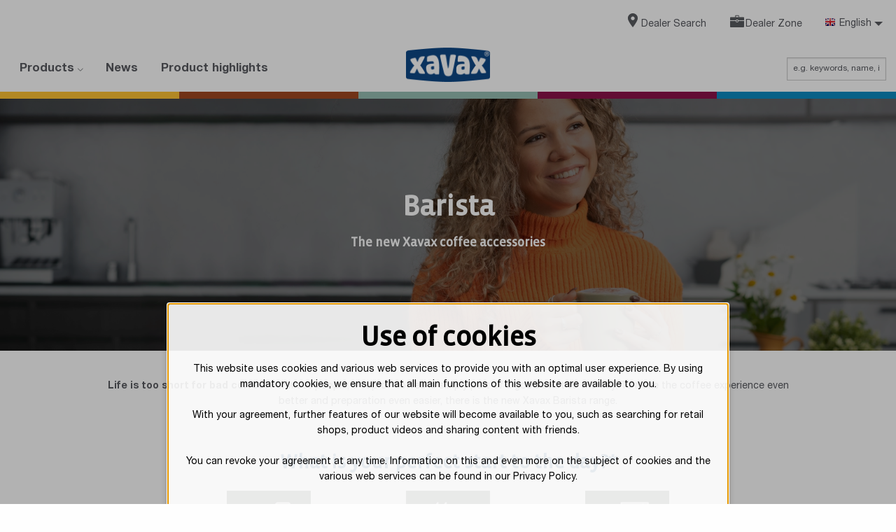

--- FILE ---
content_type: text/html;charset=UTF-8
request_url: https://www.xavax.eu/product-highlights/xavax-barista
body_size: 11143
content:
<!DOCTYPE HTML>
<html>
<head>
<title>Xavax Barista</title>
<meta charset="utf-8">
<meta name="robots" content="index,follow"/>
<meta name="description" content="Hama - Perfect accessory for mobile phone, tablet, TV, notebook or pc"/>
<meta name="viewport" content="width=device-width, initial-scale=1.0">
<meta http-equiv="X-UA-Compatible" content="IE=edge,chrome=1">
<meta name="google-site-verification" content="6wiMS_njWGCGeiHnuTqsQTgHacUmaVjIPBvc8z59edk"/>
<meta property="og:image" content="https://www.xavax.eu/pics/category/index/eigenmarken/xavax/barista.jpg"/>
<meta property="og:description" content="Xavax Barista | xavax.eu"/>
<meta name="_csrf" content="-FOvDVhL0h8yV8xVwrnksqfGm1GVeKO1h7twdVx210A0vHfQzDfKO2kqtysfY6hj8JTQi5_-tjOkGpKYt91IE21PsiYG2hLj"/>
<meta name="_csrf_header" content="X-CSRF-TOKEN"/>
<meta name="_csrf_parameter" content="_csrf"/>
<link rel="stylesheet" href="/res/v/2025.11/_xavax/css/style-7f653eb8c3114ab1932e994c0eff0689.css"/>
<link rel="apple-touch-icon" sizes="57x57" href="/res/v/2025.11/_xavax/img/icons/favicons/xapple-touch-icon.png.pagespeed.ic.eCkRzgiAtI.webp"/>
<link rel="icon" type="image/png" href="/res/v/2025.11/_xavax/img/icons/favicons/xfavicon-32x32.png.pagespeed.ic.H8_2b-v-x_.webp" sizes="32x32">
<link rel="icon" type="image/png" href="/res/v/2025.11/_xavax/img/icons/favicons/xandroid-chrome-144x144.png.pagespeed.ic.eCkRzgiAtI.webp" sizes="144X144">
<link rel="icon" type="image/png" href="/res/v/2025.11/_xavax/img/icons/favicons/icons/favicon-16x16.png" sizes="16x16">
<link rel="mask-icon" href="/res/v/2025.11/_xavax/img/favicons/icons/safari-pinned-tab.svg" color="#000000">
<meta name="msapplication-TileColor" content="#000000">
<meta name="msapplication-TileImage" content="/res/v/2025.11/_xavax/img/icons/favicons/mstile-144x144.png">
<meta name="theme-color" content="#ffffff">
<script nonce="+5kZTMEZO1ryWIgvKPmiFSYtRgJ9ebVGZFHkTxd1HpU=" type="text/javascript">window.dataLayer=window.dataLayer||[];function gtag(){dataLayer.push(arguments);}gtag("consent","default",{ad_user_data:"denied",ad_personalization:"denied",ad_storage:"denied",analytics_storage:"denied",wait_for_update:2000});gtag("set","ads_data_redaction",true);</script>
</head>
<body>
<header>
<div class="top-bar mini">
<div class="top-bar-right">
<ul class="menu horizontal">
<li>
<a href="/dealer-search">
<img src="/pics/xavax/category/index/uiH-icon-dealersearch.svg"/>
<span class="menuItem-name">Dealer Search</span>
</a>
</li>
<li>
<a href="/dealer-zone">
<img src="/pics/xavax/category/index/uiH-icon-business.svg"/>
<span class="menuItem-name">Dealer Zone</span>
</a>
</li>
<li class="has-dropdown">
<ul class="dropdown menu" data-dropdown-menu>
<li class="is-dropdown-submenu-parent opens-left">
<a href="#">
<span class="icon-flag-16 icon-flag-en"></span>
<span>English</span>
</a>
<ul class="menu is-dropdown-submenu first-sub vertical">
<li>
<a href="/produkt-highlights/xavax-barista?srcLang=1&amp;targetLang=0">
<span class="icon-flag-16 icon-flag-de"></span>
<span class="menuItem-name">Deutsch</span>
</a>
</li>
<li>
<a href="/caracteristiques-des-produits/xavax-barista?srcLang=1&amp;targetLang=2">
<span class="icon-flag-16 icon-flag-fr"></span>
<span class="menuItem-name">Français</span>
</a>
</li>
</ul>
</li>
</ul>
</li>
</ul>
</div>
</div>
<div class="top-bar">
<div class="logo">
<a href="/">
<img src="[data-uri]" alt="Logo Hama" width="120" height="33"/>
</a>
</div>
<div class="top-bar-left">
<ul class="menu mainMenu">
<li>
<a data-toggle="main-menu-products">
Products <i class="icon-direction-down-bold icon-0-5"></i>
</a>
</li>
<li>
<a href="/news_eng">
News
</a>
</li>
<li>
<a href="/product-highlights">
Product highlights
</a>
</li>
</ul>
</div>
<div class="top-bar-right">
<ul class="menu horizontal">
<li>
<form accept-charset="UTF-8" action="/search" method="GET" class="global-FORM search-enter" name="search" data-novalid-recaptcha="ReCaptcha is invalid">
<input type="hidden" name="searchMode" value="1"/>
<input type="text" id="q" name="q" type="search" placeholder="e.g. keywords, name, item number, …" value=""/>
</form>
</li>
</ul>
</div>
</div>
<ul class="row expanded product-category-menu">
<li class="column lightning"></li>
<li class="column coffee-tea"></li>
<li class="column to-go"></li>
<li class="column backing"></li>
<li class="column accessory"></li>
</ul>
<div id="main-menu-products" class="nav-container hidden" data-toggler=".hidden">
<div class="row expanded" id="main-menu-19061144">
<div class="column small-12">
<div data-toggle="main-menu-products" class="close-navigation">× Close</div>
</div>
<div class="small-12 small-centered column">
<div class="small-12 columns">
<div class="row expanded small-up-2 medium-up-3 large-up-4">
<div class="column lightning">
<a href="/products/luminaires-and-illuminants">
<div class="product-sectionImage">
<img src="/pics/xavax/category/icons/01_Leucht_LED_Lampe_230V.svg" alt="" width="100" height="100"/>
</div>
<h3>Luminaires and illuminants</h3>
</a>
<ul class="no-bullet">
<li>
<a href="/products/luminaires-and-illuminants/led-interior-lights">
LED interior lights
</a>
</li>
<li>
<a href="/products/luminaires-and-illuminants/led-illuminants">
LED illuminants
</a>
</li>
<li>
<a href="/products/luminaires-and-illuminants/halogen-bulbs">
Halogen bulbs
</a>
</li>
</ul>
</div>
<div class="column coffee-tea">
<a href="/products/making-coffee">
<div class="product-sectionImage">
<img src="/pics/xavax/category/icons/02_Kaffee_Geschirr.svg" alt="" width="100" height="100"/>
</div>
<h3>Making Coffee</h3>
</a>
<ul class="no-bullet">
<li>
<a href="/products/making-coffee/coffee-maker">
Coffee maker
</a>
</li>
<li>
<a href="/products/making-coffee/coffee-filters-and-coffee-pods">
Coffee filters and coffee pods
</a>
</li>
<li>
<a href="/products/making-coffee/capsule-holder">
Capsule holder
</a>
</li>
<li>
<a href="/products/making-coffee/coffee-cans">
Coffee cans
</a>
</li>
<li>
<a href="/products/making-coffee/milk-frothers">
Milk Frothers
</a>
</li>
</ul>
</div>
<div class="column to-go">
<a href="/products/togo-for-on-the-go">
<div class="product-sectionImage">
<img src="/pics/xavax/category/icons/08_ToGo_Drink.svg" alt="" width="100" height="100"/>
</div>
<h3>ToGo for on the go</h3>
</a>
<ul class="no-bullet">
<li>
<a href="/products/togo-for-on-the-go/vacuum-bottles">
Vacuum bottles
</a>
</li>
<li>
<a href="/products/togo-for-on-the-go/thermo-and-coffee-mugs">
Thermo and coffee mugs
</a>
</li>
<li>
<a href="/products/togo-for-on-the-go/glass-drinking-bottles">
Glass drinking bottles
</a>
</li>
<li>
<a href="/products/togo-for-on-the-go/sports-drinking-bottles">
Sports drinking bottles
</a>
</li>
<li>
<a href="/products/togo-for-on-the-go/lunch-boxes">
Lunch boxes
</a>
</li>
</ul>
</div>
<div class="column backing">
<a href="/products/cooking-baking">
<div class="product-sectionImage">
<img src="/pics/xavax/category/icons/03_HaushDeko_Haushaltswaren.svg" alt="" width="100" height="100"/>
</div>
<h3>Cooking &amp; baking</h3>
</a>
<ul class="no-bullet">
<li>
<a href="/products/cooking-baking/kitchen-scale">
Kitchen scale
</a>
</li>
<li>
<a href="/products/cooking-baking/kitchen-timer">
Kitchen timer
</a>
</li>
<li>
<a href="/products/cooking-baking/kitchen-thermometer">
Kitchen thermometer
</a>
</li>
<li>
<a href="/products/cooking-baking/cake-transport-box">
Cake transport box
</a>
</li>
<li>
<a href="/products/cooking-baking/cooking-utensils">
Cooking utensils
</a>
</li>
<li>
<a href="/products/cooking-baking/kitchen-utensils">
Kitchen utensils
</a>
</li>
</ul>
</div>
<div class="column accessory">
<a href="/products/accessories-for-household-appliance">
<div class="product-sectionImage">
<img src="/pics/xavax/category/icons/07_Hausger_Waschen_Trocknen.svg" alt="" width="100" height="100"/>
</div>
<h3>Accessories for household appliance</h3>
</a>
<ul class="no-bullet">
<li>
<a href="/products/accessories-for-household-appliance/vacuum-cleaner">
Vacuum cleaner
</a>
</li>
<li>
<a href="/products/accessories-for-household-appliance/automatic-coffee-machine">
Automatic coffee machine
</a>
</li>
<li>
<a href="/products/accessories-for-household-appliance/electric-oven-and-hob">
Electric oven and hob
</a>
</li>
<li>
<a href="/products/accessories-for-household-appliance/extractor-hood">
Extractor hood
</a>
</li>
<li>
<a href="/products/accessories-for-household-appliance/microwave">
Microwave
</a>
</li>
<li>
<a href="/products/accessories-for-household-appliance/washing-machine-dryer">
Washing machine &amp; dryer
</a>
</li>
<li>
<a href="/products/accessories-for-household-appliance/dishwasher">
Dishwasher
</a>
</li>
<li>
<a href="/products/accessories-for-household-appliance/fridge-and-freezer">
Fridge and Freezer
</a>
</li>
<li>
<a href="/products/accessories-for-household-appliance/iron">
Iron
</a>
</li>
<li>
<a href="/products/accessories-for-household-appliance/fryer">
Fryer
</a>
</li>
<li>
<a href="/products/accessories-for-household-appliance/radiator">
Radiator
</a>
</li>
<li>
<a href="/products/accessories-for-household-appliance/universal-descaler">
Universal descaler
</a>
</li>
</ul>
</div>
</div>
</div>
</div>
</div>
</div>
</header>
<section class="mainwrapper">
<dialog id="privacyOptionsCookieOptIn-bottom" aria-hidden="true" tabindex="-1" aria-labelledby="cookiesTitle" data-gtm-id="GTM-TX6JXG4" data-mamoto-id="13">
<div class="row">
<div class="column small-12 medium-order-1 flex-container flex-dir-column text-center">
<p class="h1" id="cookiesTitle">Use of cookies</p>
</div>
<div class="column small-12 medium-order-3 text-center" id="cookie-actions" data-dismiss-cookie-link="https://www.xavax.eu/privacy/dismiss-cookies" data-dismiss-cookie-label="Dismiss" data-accept-cookie-link="https://www.xavax.eu/privacy/accept" data-accept-cookie-label="I agree">
<a href="https://www.xavax.eu/privacy/accept" class="button success accept" rel="nofollow" aria-label="I agree">
I agree
</a>
<br/>
<a href="https://www.xavax.eu/privacy/dismiss-cookies" class="button success dismiss" rel="nofollow" aria-label=" Dismiss">
Dismiss
</a>
</div>
<p class="column small-12 medium-order-2 text-center">This website uses cookies and various web services to provide you with an optimal user experience. By using mandatory cookies, we ensure that all main functions of this website are available to you.<br><br>With your agreement, further features of our website will become available to you, such as searching for retail shops, product videos and sharing content with friends.<br><br>You can revoke your agreement at any time. Information on this and even more on the subject of cookies and the various web services can be found in our Privacy Policy.</p>
<p class="column small-12 medium-order-4 text-center">
<a href="https://www.xavax.eu/corporate-information/privacy-security" aria-label=" Privacy Policy">
Privacy Policy
</a>
</p>
</div>
</dialog>
<div class="row">
<div class="column">
<div id="message-box" class="messages padding-1 margin-bottom-1 hide" style="background: var(--bg-yellow-pale)" data-closable>
<div class="message">
<div class="errorMessageExelUpload">
</div>
</div>
<button class="close-button" aria-label="Dismiss alert" type="button" data-close>
<i class="icon-close-bold" aria-hidden="true"></i>
</button>
</div>
</div>
</div>
<article class="landingpage landingPage-onePager ">
<style>
hr {
border: none;
height: 2px;
background: lightgray;
}
.callout {
margin: 0 0.5em;
height: 100%;
background-color:#fff;
}
#coffee {
background-color:#a04821;
color:#fff;
}
#vanilla {
background-color:#dfd0cb;
}
</style>
<div id="headerSticky">
<section>
<div class="contentBannerImage content-header" style="background-size:cover;" data-background-image="/pics/specials/eigenmarken/xavax/barista/header.webp">
<div class="content font-invert layer-black">
<div class="row">
<div class="column">
<h1>Barista</h1>
<h2>The new Xavax coffee accessories</h2>
</div>
</div>
</div>
</div>
</section>
</div>
<section class=" content content-1cols-12">
<div class="row">
<div class="column small-12 text-center">
<p><b>Life is too short for bad coffee!</b> For most people, a cup of coffee is simply part of a good start to the day. To make the coffee experience even better and preparation even easier, there is the new Xavax Barista range.</p>
<h3 style="margin-top:2em;">What is your perfect start to the day?*</h3>
<div class="row medium-unstack align-center">
<div class="column medium-3">
<img src="/pics/specials/eigenmarken/xavax/barista/icon-fruehstueck.webp" style="margin-bottom:1em;"/>
<p style="font-weight:bold;">48.5%</p>
<p>A good breakfast</p>
</div>
<div class="column medium-3">
<img src="/pics/specials/eigenmarken/xavax/barista/icon-kaffee.webp" style="margin-bottom:1em;"/>
<p style="font-weight:bold;">69.2%</p>
<p>Drinking coffee</p>
</div>
<div class="column medium-3">
<img src="/pics/specials/eigenmarken/xavax/barista/icon-dusche.webp" style="margin-bottom:1em;"/>
<p style="font-weight:bold;">27.2%</p>
<p>Taking a shower or a bath</p>
</div>
</div>
<p style="font-size:small">*Source: Kaffeereport</p>
</div>
</div>
</section>
<section class=" content content-1cols-12">
<div class="row">
<div class="column small-12 text-center">
<h3> Join us in preparing the perfect coffee with the Xavax barista accessories!
</h3>
<div class="row medium-unstack text-left">
<div class="column">
<p>Let's start with the coffee preparation. When using a <b>filter coffee machine</b>, the disposable coffee filter can be replaced with a permanent filter. This is more sustainable and can be washed off and reused after each use. To measure out the exact amount of coffee powder for the filter, we recommend using a coffee measuring spoon. The remaining coffee powder can be stored in our airtight coffee tin. This allows the coffee to retain its many flavours.</p>
</div>
<div class="column">
<img src="/pics/specials/eigenmarken/xavax/barista/zubereitung.webp"/>
</div>
</div>
<br>
<br>
<div class="row small-up-2 medium-up-5 align-center collapse">
<div class="column">
<div class="callout">
<div class="appImageSlider text-center">
<img class="hide" src="/bilder/00111/abb/00111275abb.jpg" alt="" title="" loading="lazy">
<img class="hide" src="/bilder/00111/abb/00111262abb.jpg" alt="" title="" loading="lazy">
</div>
<a href="https://www.xavax.eu/00111275/xavax-coffee-tin-for-500-g-of-beans-or-700-g-of-powder-airtight-aroma-tight-bl" class="button" data-itemlink="00111275">
<script nonce="+5kZTMEZO1ryWIgvKPmiFSYtRgJ9ebVGZFHkTxd1HpU=" id="trackingGA4_item-00111275" class="trackingGA4_item" type="application/json">
{
"item_name": "Coffee Tin for 500 g of Beans or 700 g of Powder, Airtight, Aroma-tight, bl",
"item_id": "00111275",
"price": 22.99,
"currency": "EUR",
"quantity": "1",
"coupon": null,
"item_category": "Coffee/Tee Container",
"item_category2": null,
"item_category3": null,
"item_category4": null,
"item_category5": null,
"item_variant": "",
"index": 0,
"affiliation": "Hama Online Shop",
"item_brand": "Xavax"
}
</script>
Coffee tin for 500g beans & 700g powder</a>
<a href="https://www.xavax.eu/00111262/xavax-coffee-tin-for-1-3-kg-beans-or-1-5-kg-powder-airtight-aroma-tight-black" class="button" data-itemlink="00111262">
<script nonce="+5kZTMEZO1ryWIgvKPmiFSYtRgJ9ebVGZFHkTxd1HpU=" id="trackingGA4_item-00111262" class="trackingGA4_item" type="application/json">
{
"item_name": "Coffee Tin for 1.3 kg Beans or 1.5 kg Powder, Airtight, Aroma-tight, black",
"item_id": "00111262",
"price": 29.99,
"currency": "EUR",
"quantity": "1",
"coupon": null,
"item_category": "Coffee/Tee Container",
"item_category2": null,
"item_category3": null,
"item_category4": null,
"item_category5": null,
"item_variant": "",
"index": 0,
"affiliation": "Hama Online Shop",
"item_brand": "Xavax"
}
</script>
Coffee tin for 1300g beans & 1500g powder</a>
</div>
</div>
<div class="column">
<div class="callout">
<div class="appImageSlider text-center">
<img class="hide" src="/bilder/00111/abb/00111267abb.jpg" alt="" title="" loading="lazy">
<img class="hide" src="/bilder/00111/abb/00111273abb.jpg" alt="" title="" loading="lazy">
</div>
<a href="https://www.xavax.eu/00111267/xavax-coffee-measuring-spoon-6-g-15-ml-quantity-per-cup-length-16-8-cm-stain" class="button" data-itemlink="00111267">
<script nonce="+5kZTMEZO1ryWIgvKPmiFSYtRgJ9ebVGZFHkTxd1HpU=" id="trackingGA4_item-00111267" class="trackingGA4_item" type="application/json">
{
"item_name": "Coffee Measuring Spoon, 6 g/15 ml - Quantity per Cup, Length 16.8 cm, Stain",
"item_id": "00111267",
"price": 7.99,
"currency": "EUR",
"quantity": "1",
"coupon": null,
"item_category": "Measuring Spoon",
"item_category2": null,
"item_category3": null,
"item_category4": null,
"item_category5": null,
"item_variant": "",
"index": 0,
"affiliation": "Hama Online Shop",
"item_brand": "Xavax"
}
</script>
Coffee measuring spoon silver</a>
<a href="https://www.xavax.eu/00111273/xavax-coffee-measuring-spoon-6-g-15-ml-quantity-per-cup-length-14-5-cm-stain" class="button" data-itemlink="00111273">
<script nonce="+5kZTMEZO1ryWIgvKPmiFSYtRgJ9ebVGZFHkTxd1HpU=" id="trackingGA4_item-00111273" class="trackingGA4_item" type="application/json">
{
"item_name": "Coffee Measuring Spoon, 6 g/15 ml - Quantity per Cup, Length 14.5 cm, Stain",
"item_id": "00111273",
"price": 7.99,
"currency": "EUR",
"quantity": "1",
"coupon": null,
"item_category": "Measuring Spoon",
"item_category2": null,
"item_category3": null,
"item_category4": null,
"item_category5": null,
"item_variant": "",
"index": 0,
"affiliation": "Hama Online Shop",
"item_brand": "Xavax"
}
</script>
Coffee measuring spoon black</a>
</div>
</div>
<div class="column">
<div class="callout">
<img src="/bilder/00111/abb/00111263abb.jpg"/>
<a href="https://www.xavax.eu/00111263/xavax-permanent-filter-for-coffee-makers-coffee-filter-replacement-for-size-4-b" class="button" data-itemlink="00111263">
<script nonce="+5kZTMEZO1ryWIgvKPmiFSYtRgJ9ebVGZFHkTxd1HpU=" id="trackingGA4_item-00111263" class="trackingGA4_item" type="application/json">
{
"item_name": "Permanent Filter for Coffee Makers, Coffee Filter Replacement for Size 4, b",
"item_id": "00111263",
"price": 12.99,
"currency": "EUR",
"quantity": "1",
"coupon": null,
"item_category": "Permanent Filter",
"item_category2": null,
"item_category3": null,
"item_category4": null,
"item_category5": null,
"item_variant": "",
"index": 0,
"affiliation": "Hama Online Shop",
"item_brand": "Xavax"
}
</script>
Permanent filter</a>
</div>
</div>
</div>
</div>
</div>
</section>
<section class="bgd-gray content content-1cols-12">
<div class="row">
<div class="column small-12 text-center">
<div class="row medium-unstack text-left">
<div class="column">
<p>You can also make very good coffee with a <b>pod or capsule coffee machine</b>. But where is the best place to store the capsules or pads? They finally have a place in the capsule holders for Nespresso, Tassimo, Dolce Gusto and Nespresso Vertuo. Coffee pods are also given a new home in an airtight storage tin. If you want to avoid waste and save money in the long term, you can also use alternative permanent pads.</p>
</div>
<div class="column">
<img src="/pics/specials/eigenmarken/xavax/barista/kapsel.webp"/>
</div>
</div>
<br>
<br>
<div class="row small-up-2 medium-up-5 align-center collapse">
<div class="column">
<div class="callout">
<img src="/bilder/00111/abb/00111265abb.jpg"/>
<a href="https://www.xavax.eu/00111265/xavax-coffee-capsule-stand-for-nespresso-holder-for-40-capsules-black-matt" class="button" data-itemlink="00111265">
<script nonce="+5kZTMEZO1ryWIgvKPmiFSYtRgJ9ebVGZFHkTxd1HpU=" id="trackingGA4_item-00111265" class="trackingGA4_item" type="application/json">
{
"item_name": "Coffee Capsule Stand for Nespresso, Holder for 40 Capsules, black matt",
"item_id": "00111265",
"price": 24.99,
"currency": "EUR",
"quantity": "1",
"coupon": null,
"item_category": "Pillar",
"item_category2": null,
"item_category3": null,
"item_category4": null,
"item_category5": null,
"item_variant": "",
"index": 0,
"affiliation": "Hama Online Shop",
"item_brand": "Xavax"
}
</script>
Capsule holder for Nespresso</a>
</div>
</div>
<div class="column">
<div class="callout">
<img src="/bilder/00111/abb/00111269abb.jpg"/>
<a href="https://www.xavax.eu/00111269/xavax-coffee-capsule-stand-for-tassimo-holder-for-26-capsules-black-matt" class="button" data-itemlink="00111269">
<script nonce="+5kZTMEZO1ryWIgvKPmiFSYtRgJ9ebVGZFHkTxd1HpU=" id="trackingGA4_item-00111269" class="trackingGA4_item" type="application/json">
{
"item_name": "Coffee Capsule Stand for Tassimo, Holder for 26 Capsules, black matt",
"item_id": "00111269",
"price": 19.99,
"currency": "EUR",
"quantity": "1",
"coupon": null,
"item_category": "Pillar",
"item_category2": null,
"item_category3": null,
"item_category4": null,
"item_category5": null,
"item_variant": "",
"index": 0,
"affiliation": "Hama Online Shop",
"item_brand": "Xavax"
}
</script>
Capsule holder for Tassimo</a>
</div>
</div>
<div class="column">
<div class="callout">
<img src="/bilder/00111/abb/00111266abb.jpg"/>
<a href="https://www.xavax.eu/00111266/xavax-coffee-capsule-stand-for-dolce-gusto-nespresso-vertuo-holds-16-capsules-" class="button" data-itemlink="00111266">
<script nonce="+5kZTMEZO1ryWIgvKPmiFSYtRgJ9ebVGZFHkTxd1HpU=" id="trackingGA4_item-00111266" class="trackingGA4_item" type="application/json">
{
"item_name": "Coffee Capsule Stand for Dolce Gusto, Nespresso Vertuo, Holds 16 Capsules,",
"item_id": "00111266",
"price": 19.99,
"currency": "EUR",
"quantity": "1",
"coupon": null,
"item_category": "Pillar",
"item_category2": null,
"item_category3": null,
"item_category4": null,
"item_category5": null,
"item_variant": "",
"index": 0,
"affiliation": "Hama Online Shop",
"item_brand": "Xavax"
}
</script>
Capsule holder for Dolce Gusto/Nespresso Vertuo</a>
</div>
</div>
<div class="column">
<div class="callout">
<div class="appImageSlider text-center">
<img class="hide" src="/bilder/00111/abb/00111264abb.jpg" alt="" title="" loading="lazy">
<img class="hide" src="/bilder/00111/abb/00111272abb.jpg" alt="" title="" loading="lazy">
</div>
<a href="https://www.xavax.eu/00111264/xavax-coffee-pad-tin-for-storing-20-senseo-pads-etc-metal-silver" class="button" data-itemlink="00111264">
<script nonce="+5kZTMEZO1ryWIgvKPmiFSYtRgJ9ebVGZFHkTxd1HpU=" id="trackingGA4_item-00111264" class="trackingGA4_item" type="application/json">
{
"item_name": "Coffee Pad Tin for Storing 20 Senseo Pads etc., Metal, silver",
"item_id": "00111264",
"price": 7.99,
"currency": "EUR",
"quantity": "1",
"coupon": null,
"item_category": "Container for Coffee Pads",
"item_category2": null,
"item_category3": null,
"item_category4": null,
"item_category5": null,
"item_variant": "Shade of colour: Silver ",
"index": 0,
"affiliation": "Hama Online Shop",
"item_brand": "Xavax"
}
</script>
Tin for coffee pods silver</a>
<a href="https://www.xavax.eu/00111272/xavax-coffee-pad-tin-for-storing-20-senseo-pads-etc-metal-black" class="button" data-itemlink="00111272">
<script nonce="+5kZTMEZO1ryWIgvKPmiFSYtRgJ9ebVGZFHkTxd1HpU=" id="trackingGA4_item-00111272" class="trackingGA4_item" type="application/json">
{
"item_name": "Coffee Pad Tin for Storing 20 Senseo Pads etc., Metal, black",
"item_id": "00111272",
"price": 7.99,
"currency": "EUR",
"quantity": "1",
"coupon": null,
"item_category": "Container for Coffee Pads",
"item_category2": null,
"item_category3": null,
"item_category4": null,
"item_category5": null,
"item_variant": "Shade of colour: Black ",
"index": 0,
"affiliation": "Hama Online Shop",
"item_brand": "Xavax"
}
</script>
Tin for coffee pods black</a>
</div>
</div>
<div class="column">
<div class="callout">
<img src="/bilder/00111/abb/00111261abb.jpg"/>
<a href="https://www.xavax.eu/00111261/xavax-reusable-pads-set-of-2-for-senseo-and-similar-models-reusable-pad-filter-" class="button" data-itemlink="00111261">
<script nonce="+5kZTMEZO1ryWIgvKPmiFSYtRgJ9ebVGZFHkTxd1HpU=" id="trackingGA4_item-00111261" class="trackingGA4_item" type="application/json">
{
"item_name": "Reusable Pads, Set of 2 for Senseo and Similar Models, Reusable Pad Filter,",
"item_id": "00111261",
"price": 4.99,
"currency": "EUR",
"quantity": "1",
"coupon": null,
"item_category": "Permanent Filter",
"item_category2": null,
"item_category3": null,
"item_category4": null,
"item_category5": null,
"item_variant": "",
"index": 0,
"affiliation": "Hama Online Shop",
"item_brand": "Xavax"
}
</script>
Permanent pads, set of 2</a>
</div>
</div>
</div>
</div>
</div>
</section>
<section class=" content content-1cols-12">
<div class="row">
<div class="column small-12 text-center">
<div class="row medium-unstack text-left">
<div class="column">
<p>Particularly aromatic coffee can be prepared with a <b>filter coffee machine</b>. A tamper can be used to press down the coffee powder before it is poured into the machine, which ensures a more intense flavour. Any coffee grounds produced can be collected in a tapping box. And if you want to make espresso in particular, it's best to use an espresso maker.</p>
</div>
<div class="column">
<img src="/pics/specials/eigenmarken/xavax/barista/siebtraeger.webp"/>
</div>
</div>
<br>
<br>
<div class="row small-up-2 medium-up-5 align-center collapse">
<div class="column">
<div class="callout">
<img src="/bilder/00111/abb/00111276abb.jpg"/>
<a href="https://www.xavax.eu/00111276/xavax-tamping-set-51-mm-tamper-stainless-steel-with-tamper-mat-non-slip-blac" class="button" data-itemlink="00111276">
<script nonce="+5kZTMEZO1ryWIgvKPmiFSYtRgJ9ebVGZFHkTxd1HpU=" id="trackingGA4_item-00111276" class="trackingGA4_item" type="application/json">
{
"item_name": "Tamping Set, 51 mm Tamper, Stainless Steel, with Tamper Mat, Non-slip, blac",
"item_id": "00111276",
"price": 24.99,
"currency": "EUR",
"quantity": "1",
"coupon": null,
"item_category": "Tampfer Kit",
"item_category2": null,
"item_category3": null,
"item_category4": null,
"item_category5": null,
"item_variant": "",
"index": 0,
"affiliation": "Hama Online Shop",
"item_brand": "Xavax"
}
</script>
Tamping Set</a>
</div>
</div>
<div class="column">
<div class="callout">
<img src="/bilder/00111/abb/00111277abb2.jpg"/>
<a href="https://www.xavax.eu/00111277/xavax-knock-container-knock-box-for-quiet-knocking-non-slip-black" class="button" data-itemlink="00111277">
<script nonce="+5kZTMEZO1ryWIgvKPmiFSYtRgJ9ebVGZFHkTxd1HpU=" id="trackingGA4_item-00111277" class="trackingGA4_item" type="application/json">
{
"item_name": "Knock Container, Knock Box for Quiet Knocking, Non-slip, black",
"item_id": "00111277",
"price": 27.99,
"currency": "EUR",
"quantity": "1",
"coupon": null,
"item_category": "Box",
"item_category2": null,
"item_category3": null,
"item_category4": null,
"item_category5": null,
"item_variant": "",
"index": 0,
"affiliation": "Hama Online Shop",
"item_brand": "Xavax"
}
</script>
Stainless steel tapping box</a>
</div>
</div>
<div class="column">
<div class="callout">
<img src="/bilder/00111/abb/00111274abb.jpg"/>
<a href="https://www.xavax.eu/00111274/xavax-stainless-steel-espresso-maker-for-4-cups-stove-top-pot-incl-induction-" class="button" data-itemlink="00111274">
<script nonce="+5kZTMEZO1ryWIgvKPmiFSYtRgJ9ebVGZFHkTxd1HpU=" id="trackingGA4_item-00111274" class="trackingGA4_item" type="application/json">
{
"item_name": "Stainless Steel Espresso Maker for 4 Cups, Stove-top Pot, Incl. Induction,",
"item_id": "00111274",
"price": 24.99,
"currency": "EUR",
"quantity": "1",
"coupon": null,
"item_category": "Tea & Coffee Maker",
"item_category2": null,
"item_category3": null,
"item_category4": null,
"item_category5": null,
"item_variant": "",
"index": 0,
"affiliation": "Hama Online Shop",
"item_brand": "Xavax"
}
</script>
Espresso maker</a>
</div>
</div>
</div>
</div>
</div>
</section>
<section class=" content content-1cols-12">
<div class="row">
<div class="column small-12 text-center">
<div class="row medium-unstack text-left">
<div class="column">
<p>Another method of making coffee is the classic <b>fully automatic coffee machine</b>. The required coffee beans can be stored in a storage tin to protect them from moisture and odours. A fully automatic coffee machine is particularly easy to clean with a cleaner for milk systems or the special cleaner for fully automatic coffee machines.</p>
</div>
<div class="column">
<img src="/pics/specials/eigenmarken/xavax/barista/vollautomat.webp"/>
</div>
</div>
<br>
<br>
<div class="row small-up-2 medium-up-5 align-center collapse">
<div class="column">
<div class="callout">
<div class="appImageSlider text-center">
<img class="hide" src="/bilder/00111/abb/00111275abb.jpg" alt="" title="" loading="lazy">
<img class="hide" src="/bilder/00111/abb/00111262abb.jpg" alt="" title="" loading="lazy">
</div>
<a href="https://www.xavax.eu/00111275/xavax-coffee-tin-for-500-g-of-beans-or-700-g-of-powder-airtight-aroma-tight-bl" class="button" data-itemlink="00111275">
<script nonce="+5kZTMEZO1ryWIgvKPmiFSYtRgJ9ebVGZFHkTxd1HpU=" id="trackingGA4_item-00111275" class="trackingGA4_item" type="application/json">
{
"item_name": "Coffee Tin for 500 g of Beans or 700 g of Powder, Airtight, Aroma-tight, bl",
"item_id": "00111275",
"price": 22.99,
"currency": "EUR",
"quantity": "1",
"coupon": null,
"item_category": "Coffee/Tee Container",
"item_category2": null,
"item_category3": null,
"item_category4": null,
"item_category5": null,
"item_variant": "",
"index": 0,
"affiliation": "Hama Online Shop",
"item_brand": "Xavax"
}
</script>
Coffee tin for 500g beans & 700g powder</a>
<a href="https://www.xavax.eu/00111262/xavax-coffee-tin-for-1-3-kg-beans-or-1-5-kg-powder-airtight-aroma-tight-black" class="button" data-itemlink="00111262">
<script nonce="+5kZTMEZO1ryWIgvKPmiFSYtRgJ9ebVGZFHkTxd1HpU=" id="trackingGA4_item-00111262" class="trackingGA4_item" type="application/json">
{
"item_name": "Coffee Tin for 1.3 kg Beans or 1.5 kg Powder, Airtight, Aroma-tight, black",
"item_id": "00111262",
"price": 29.99,
"currency": "EUR",
"quantity": "1",
"coupon": null,
"item_category": "Coffee/Tee Container",
"item_category2": null,
"item_category3": null,
"item_category4": null,
"item_category5": null,
"item_variant": "",
"index": 0,
"affiliation": "Hama Online Shop",
"item_brand": "Xavax"
}
</script>
Coffee tin for 1300g beans & 1500g powder</a>
</div>
</div>
<div class="column">
<div class="callout">
<img src="/bilder/00111/abb/00111282abb.jpg"/>
<a href="https://www.xavax.eu/00111282/xavax-milk-system-cleaner-liquid-milk-cleaner-for-fully-automatic-coffee-machine" class="button" data-itemlink="00111282">
<script nonce="+5kZTMEZO1ryWIgvKPmiFSYtRgJ9ebVGZFHkTxd1HpU=" id="trackingGA4_item-00111282" class="trackingGA4_item" type="application/json">
{
"item_name": "Milk System Cleaner, Liquid Milk Cleaner for Fully Automatic Coffee Machine",
"item_id": "00111282",
"price": 13.99,
"currency": "EUR",
"quantity": "1",
"coupon": null,
"item_category": "Household Cleaner",
"item_category2": null,
"item_category3": null,
"item_category4": null,
"item_category5": null,
"item_variant": "",
"index": 0,
"affiliation": "Hama Online Shop",
"item_brand": "Xavax"
}
</script>
Cleaner for milk systems</a>
</div>
</div>
<div class="column">
<div class="callout">
<img src="/bilder/00111/abb/00111284abb.jpg"/>
<a href="https://www.xavax.eu/00111284/xavax-coffee-clean-fine-atomiser-specialist-cleaner-for-automatic-coffee-makers" class="button" data-itemlink="00111284">
<script nonce="+5kZTMEZO1ryWIgvKPmiFSYtRgJ9ebVGZFHkTxd1HpU=" id="trackingGA4_item-00111284" class="trackingGA4_item" type="application/json">
{
"item_name": "Coffee Clean Fine Atomiser Specialist Cleaner for Automatic Coffee Makers",
"item_id": "00111284",
"price": 12.99,
"currency": "EUR",
"quantity": "1",
"coupon": null,
"item_category": "Household Cleaner",
"item_category2": null,
"item_category3": null,
"item_category4": null,
"item_category5": null,
"item_variant": "",
"index": 0,
"affiliation": "Hama Online Shop",
"item_brand": "Xavax"
}
</script>
"Coffee Clean" special cleaner, 250ml</a>
</div>
</div>
<div class="column">
<div class="callout">
<img src="/bilder/00111/abb/00111271abb.jpg"/>
<a href="https://www.xavax.eu/00111271/xavax-milk-hose-for-fully-automatic-coffee-makers-silicone-hose-o-6-mm-translu" class="button" data-itemlink="00111271">
<script nonce="+5kZTMEZO1ryWIgvKPmiFSYtRgJ9ebVGZFHkTxd1HpU=" id="trackingGA4_item-00111271" class="trackingGA4_item" type="application/json">
{
"item_name": "Milk Hose for Fully Automatic Coffee Makers, Silicone Hose, Ø 6 mm, translu",
"item_id": "00111271",
"price": 9.99,
"currency": "EUR",
"quantity": "1",
"coupon": null,
"item_category": "Tube",
"item_category2": null,
"item_category3": null,
"item_category4": null,
"item_category5": null,
"item_variant": "",
"index": 0,
"affiliation": "Hama Online Shop",
"item_brand": "Xavax"
}
</script>
Milk tube</a>
</div>
</div>
</div>
</div>
</div>
</section>
<section class=" content content-1cols-12" id="coffee">
<div class="row">
<div class="column small-12 text-center">
<h3 style="color:#fff;">Did you know?</h3>
<p>On average, <b>men</b> drink <b>3.5 cups</b> of coffee a day.<br>
The average for <b>women</b> is slightly lower, at <b>3.2 cups</b> per day.</p>
</div>
</div>
</section>
<section class=" content content-1cols-12">
<div class="row">
<div class="column small-12 text-center">
<div class="row medium-unstack text-left">
<div class="column">
<p>While the coffee is brewing in the coffee machine, the <b>milk</b> can already be <b>prepared</b>. After portioning in the milk jug, the milk frother quickly transforms it into delicious milk foam. It becomes particularly frothy when whole milk is used. As soon as the coffee is brewed, it can be poured into a cup together with the milk foam and the coffee enjoyment begins.</p>
</div>
<div class="column">
<img src="/pics/specials/eigenmarken/xavax/barista/milch.webp"/>
</div>
</div>
<br>
<br>
<div class="row small-up-2 medium-up-5 align-center collapse">
<div class="column">
<div class="callout">
<img src="/bilder/00111/abb/00111260abb.jpg"/>
<a href="https://www.xavax.eu/00111260/xavax-stainless-steel-barista-milk-jug-milk-froth-jug-350ml-matt-black" class="button" data-itemlink="00111260">
<script nonce="+5kZTMEZO1ryWIgvKPmiFSYtRgJ9ebVGZFHkTxd1HpU=" id="trackingGA4_item-00111260" class="trackingGA4_item" type="application/json">
{
"item_name": "Stainless Steel Barista Milk Jug, Milk Froth Jug, 350ml, matt black",
"item_id": "00111260",
"price": 17.99,
"currency": "EUR",
"quantity": "1",
"coupon": null,
"item_category": "Milk Jug",
"item_category2": null,
"item_category3": null,
"item_category4": null,
"item_category5": null,
"item_variant": "",
"index": 0,
"affiliation": "Hama Online Shop",
"item_brand": "Xavax"
}
</script>
Milk jug</a>
</div>
</div>
<div class="column">
<div class="callout">
<img src="/bilder/00111/abb/00111258abb.jpg"/>
<a href="https://www.xavax.eu/00111258/xavax-electric-milk-frother-hand-rod-battery-operated-small-black" class="button" data-itemlink="00111258">
<script nonce="+5kZTMEZO1ryWIgvKPmiFSYtRgJ9ebVGZFHkTxd1HpU=" id="trackingGA4_item-00111258" class="trackingGA4_item" type="application/json">
{
"item_name": "Electric Milk Frother, Hand Rod Battery-operated, small, black",
"item_id": "00111258",
"price": 9.99,
"currency": "EUR",
"quantity": "1",
"coupon": null,
"item_category": "Milk Frother",
"item_category2": null,
"item_category3": null,
"item_category4": null,
"item_category5": null,
"item_variant": "",
"index": 0,
"affiliation": "Hama Online Shop",
"item_brand": "Xavax"
}
</script>
Milk frother</a>
</div>
</div>
</div>
</div>
</div>
</section>
<section class=" content content-1cols-12" id="vanilla">
<div class="row">
<div class="column small-12 ">
<div class="row medium-unstack text-left">
<div class="column">
<h3>Pimp your coffee! - Vanilla latte</h3>
<p>Ingredients (for one cup):</p>
<ul>
<li>100ml freshly brewed coffee</li>
<li>100ml milk</li>
<li>1/2 vanilla pod</li>
<li>1 teaspoon vanilla sugar</li>
<li>1 teaspoon brown sugar</li>
</ul>
<br>
<p>Preparation:</p>
<ol>
<li>Cut the vanilla pod in half, slit lengthways and scrape out the seeds with the back of a knife.</li>
<li>Heat the milk with the vanilla pulp and vanilla sugar, stirring constantly (do not bring to the boil!), then froth the mixture with a milk frother.</li>
<li>Now fill the glass halfway with the freshly brewed coffee and top with a cap of hot vanilla milk foam.</li>
<li>Sprinkle with brown sugar and serve. The glass can be decorated with a vanilla pod.</li>
</ol>
</div>
<div class="column">
<img src="/pics/specials/eigenmarken/xavax/barista/vanilla-latte.webp"/>
</div>
</div>
</div>
</div>
</section>
<section class=" content content-1cols-12">
<div class="row">
<div class="column small-12 text-center">
<div class="row medium-unstack text-left">
<div class="column">
<p>Xavax Barista cleaning products make the tedious task of cleaning coffee machines quick and easy. The brush set is initially suitable for cleaning the machine, a cleaning tablet removes stubborn dirt and the multi-silicone grease ensures a smooth brewing process without squeaking. The grinder cleaner also effectively removes coffee residue from the grinder, while the premium descaler prevents new limescale build-up.</p>
</div>
<div class="column">
<img src="/pics/specials/eigenmarken/xavax/barista/reinigung.webp"/>
</div>
</div>
<br>
<br>
<div class="row small-up-2 medium-up-5 align-center collapse">
<div class="column">
<div class="callout">
<img src="/bilder/00111/abb/00111278abb.jpg"/>
<a href="https://www.xavax.eu/00111278/xavax-cleaning-brushes-f-autom-coffee-makers-w-brush-hose-brush-set-of-4" class="button" data-itemlink="00111278">
<script nonce="+5kZTMEZO1ryWIgvKPmiFSYtRgJ9ebVGZFHkTxd1HpU=" id="trackingGA4_item-00111278" class="trackingGA4_item" type="application/json">
{
"item_name": "Cleaning Brushes f. Autom. Coffee Makers w. Brush, Hose Brush, Set of 4",
"item_id": "00111278",
"price": 19.99,
"currency": "EUR",
"quantity": "1",
"coupon": null,
"item_category": "Cleaning Kit",
"item_category2": null,
"item_category3": null,
"item_category4": null,
"item_category5": null,
"item_variant": "",
"index": 0,
"affiliation": "Hama Online Shop",
"item_brand": "Xavax"
}
</script>
Mini" cleaning set, 4-piece</a>
</div>
</div>
<div class="column">
<div class="callout">
<img src="/bilder/00111/abb/00111281abb.jpg"/>
<a href="https://www.xavax.eu/00111281/xavax-cleaning-tablets-f-coffee-machine-universal-coffee-grease-remover-10-tab" class="button" data-itemlink="00111281">
<script nonce="+5kZTMEZO1ryWIgvKPmiFSYtRgJ9ebVGZFHkTxd1HpU=" id="trackingGA4_item-00111281" class="trackingGA4_item" type="application/json">
{
"item_name": "Cleaning Tablets f. Coffee Machine, Universal Coffee Grease Remover, 10 Tab",
"item_id": "00111281",
"price": 6.99,
"currency": "EUR",
"quantity": "1",
"coupon": null,
"item_category": "Household Cleaner",
"item_category2": null,
"item_category3": null,
"item_category4": null,
"item_category5": null,
"item_variant": "",
"index": 0,
"affiliation": "Hama Online Shop",
"item_brand": "Xavax"
}
</script>
10 degreasing/ cleaning tablets</a>
</div>
</div>
<div class="column">
<div class="callout">
<img src="/bilder/00111/abb/00111283abb.jpg"/>
<a href="https://www.xavax.eu/00111283/xavax-premium-descaler-for-automatic-coffee-makers-liquid-w-amidosulfonic-acid-" class="button" data-itemlink="00111283">
<script nonce="+5kZTMEZO1ryWIgvKPmiFSYtRgJ9ebVGZFHkTxd1HpU=" id="trackingGA4_item-00111283" class="trackingGA4_item" type="application/json">
{
"item_name": "Premium Descaler for Automatic Coffee Makers, Liquid w. Amidosulfonic Acid,",
"item_id": "00111283",
"price": 11.99,
"currency": "EUR",
"quantity": "1",
"coupon": null,
"item_category": "Descaler",
"item_category2": null,
"item_category3": null,
"item_category4": null,
"item_category5": null,
"item_variant": "",
"index": 0,
"affiliation": "Hama Online Shop",
"item_brand": "Xavax"
}
</script>
Premium descaler, 500ml</a>
</div>
</div>
<div class="column">
<div class="callout">
<img src="/bilder/00111/abb/00111177abb.jpg"/>
<a href="https://www.xavax.eu/00111177/xavax-multi-silicone-grease-food-safe-f-fully-automatic-coffee-makers-brewing-assembly-20g" class="button" data-itemlink="00111177">
<script nonce="+5kZTMEZO1ryWIgvKPmiFSYtRgJ9ebVGZFHkTxd1HpU=" id="trackingGA4_item-00111177" class="trackingGA4_item" type="application/json">
{
"item_name": "Multi-silicone Grease Food-safe, f. Fully Automatic Coffee Makers, Brewing Assembly, 20g",
"item_id": "00111177",
"price": 14.99,
"currency": "EUR",
"quantity": "1",
"coupon": null,
"item_category": "Lubricant",
"item_category2": null,
"item_category3": null,
"item_category4": null,
"item_category5": null,
"item_variant": "",
"index": 0,
"affiliation": "Hama Online Shop",
"item_brand": "Xavax"
}
</script>
Multi silicone grease, 20g</a>
</div>
</div>
<div class="column">
<div class="callout">
<img src="/bilder/00111/abb/00111759abb.jpg"/>
<a href="https://www.xavax.eu/00111759/xavax-grinder-cleaner-for-automatic-coffee-makers-coffee-grinders-all-brands-" class="button" data-itemlink="00111759">
<script nonce="+5kZTMEZO1ryWIgvKPmiFSYtRgJ9ebVGZFHkTxd1HpU=" id="trackingGA4_item-00111759" class="trackingGA4_item" type="application/json">
{
"item_name": "Grinder Cleaner for Automatic Coffee Makers & Coffee Grinders, All Brands,",
"item_id": "00111759",
"price": 12.99,
"currency": "EUR",
"quantity": "1",
"coupon": null,
"item_category": "Cleaner tabs",
"item_category2": null,
"item_category3": null,
"item_category4": null,
"item_category5": null,
"item_variant": "",
"index": 0,
"affiliation": "Hama Online Shop",
"item_brand": "Xavax"
}
</script>
Mill cleaner, set of 3</a>
</div>
</div>
</div>
</div>
</div>
</section>
<section class=" content content-1cols-12" id="coffee">
<div class="row">
<div class="column small-12 ">
<div class="row medium-unstack text-left">
<div class="column">
<h3 style="color:#fff;">What to do with the coffee grounds? Our sustainability tip</h3>
<p>Coffee grounds are more than just waste! It is ideal as a plant fertiliser as it contains valuable nutrients such as nitrogen, potassium and phosphorus. Dry the coffee grounds well, mix them into the soil and use them to support the healthy growth of your houseplants. So before the coffee grounds go in the bin next time, let them dry well, work them into the soil and do something good for your houseplants.</p>
<p>Coffee-time is quality-time! Enjoy your coffee moment with perfectly prepared coffee - supported by the Xavax Barista coffee accessories.</p>
</div>
<div class="column">
<img src="/pics/specials/eigenmarken/xavax/barista/kaffeesatz.webp"/>
</div>
</div>
</div>
</div>
</section>
</article>
</section>
<footer>
<ul class="vertical medium-horizontal menu">
<li>
Copyright © Hama GmbH &amp; Co KG
</li>
<li>
<a href="/corporate-information">
Corporate Information
</a>
</li>
<li>
<a href="/corporate-information/privacy-security">
Privacy &amp; Security
</a>
</li>
<li>
<a href="/terms-of-warranty">
Terms of Warranty
</a>
</li>
<li>
<a href="/contact">
Contact
</a>
</li>
<li>
<a href="/sustainability-at-xavax">
Sustainability at Xavax
</a>
</li>
<li>
<a href="/accessibility-statement">
Accessibility statement
</a>
</li>
</ul>
</footer>
<script nonce="+5kZTMEZO1ryWIgvKPmiFSYtRgJ9ebVGZFHkTxd1HpU=" src="/res/v/2025.11/_hama/js/brands/main-ee4f81c9d0a22f5a28500e221402fd6a.js" async></script>
<script nonce="+5kZTMEZO1ryWIgvKPmiFSYtRgJ9ebVGZFHkTxd1HpU=" src="/res/v/2025.11/_hama/js/specials-onepager-f45f8c391a3feaafb576f075cfcd92ba.js" async></script>
</body>
</html>

--- FILE ---
content_type: text/css;charset=UTF-8
request_url: https://www.xavax.eu/res/v/2025.11/_xavax/css/style-7f653eb8c3114ab1932e994c0eff0689.css
body_size: 37262
content:
@charset "UTF-8";@media print,screen and (min-width:48em){.reveal,.reveal.large,.reveal.small,.reveal.tiny{left:auto;margin:0 auto;right:auto}}
/*! normalize.css v8.0.0 | MIT License | github.com/necolas/normalize.css */html{line-height:1.15;-webkit-text-size-adjust:100%}h1{font-size:2em;margin:.67em 0}hr{box-sizing:content-box;overflow:visible}pre{font-family:monospace,monospace;font-size:1em}a{background-color:transparent}abbr[title]{border-bottom:0;-webkit-text-decoration:underline dotted;text-decoration:underline dotted}b,strong{font-weight:bolder}code,kbd,samp{font-family:monospace,monospace;font-size:1em}small{font-size:80%}sub,sup{font-size:75%;line-height:0;position:relative;vertical-align:baseline}sub{bottom:-.25em}sup{top:-.5em}img{border-style:none}button,input,optgroup,select,textarea{font-size:100%;line-height:1.15;margin:0}button,input{overflow:visible}button,select{text-transform:none}[type=button],[type=reset],[type=submit],button{-webkit-appearance:button}[type=button]::-moz-focus-inner,[type=reset]::-moz-focus-inner,[type=submit]::-moz-focus-inner,button::-moz-focus-inner{border-style:none;padding:0}[type=button]:-moz-focusring,[type=reset]:-moz-focusring,[type=submit]:-moz-focusring,button:-moz-focusring{outline:1px dotted ButtonText}fieldset{padding:.35em .75em .625em}legend{box-sizing:border-box;color:inherit;display:table;padding:0;white-space:normal}progress{vertical-align:baseline}textarea{overflow:auto}[type=checkbox],[type=radio]{box-sizing:border-box;padding:0}[type=number]::-webkit-inner-spin-button,[type=number]::-webkit-outer-spin-button{height:auto}[type=search]{-webkit-appearance:textfield;outline-offset:-2px}[type=search]::-webkit-search-decoration{-webkit-appearance:none}::-webkit-file-upload-button{-webkit-appearance:button;font:inherit}details{display:block}summary{display:list-item}template{display:none}[hidden]{display:none}[data-whatinput=mouse] *,[data-whatinput=mouse] :focus,[data-whatinput=touch] *,[data-whatinput=touch] :focus,[data-whatintent=mouse] *,[data-whatintent=mouse] :focus,[data-whatintent=touch] *,[data-whatintent=touch] :focus{outline:none}[draggable=false]{-webkit-touch-callout:none;-webkit-user-select:none}.foundation-mq{font-family:"small=0em&medium=48em&large=64.0625em&xlarge=75em&xxlarge=90em"}html{box-sizing:border-box;font-size:.875rem}*,:after,:before{box-sizing:inherit}body{background:#fefefe;color:#585a60;font-family:Helvetica Neue LT Pro,Arial,sans-serif;font-weight:400;line-height:1.5;margin:0;padding:0;-webkit-font-smoothing:antialiased;-moz-osx-font-smoothing:grayscale}img{display:inline-block;height:auto;max-width:100%;vertical-align:middle;-ms-interpolation-mode:bicubic}textarea{border-radius:0;height:auto;min-height:50px}select{box-sizing:border-box;width:100%}.map_canvas embed,.map_canvas img,.map_canvas object,.mqa-display embed,.mqa-display img,.mqa-display object{max-width:none!important}button{-webkit-appearance:none;-moz-appearance:none;appearance:none;background:transparent;border:0;border-radius:0;cursor:auto;line-height:1;padding:0}[data-whatinput=mouse] button{outline:0}pre{overflow:auto;-webkit-overflow-scrolling:touch}button,input,optgroup,select,textarea{font-family:inherit}.is-visible{display:block!important}.is-hidden{display:none!important}blockquote,dd,div,dl,dt,form,h1,h2,h3,h4,h5,h6,li,ol,p,pre,td,th,ul{margin:0;padding:0}p{font-size:inherit;line-height:1.6;margin-bottom:1rem;text-rendering:optimizeLegibility}em,i{font-style:italic}b,em,i,strong{line-height:inherit}b,strong{font-weight:700}small{font-size:70%;line-height:inherit}.h1,.h2,.h3,.h4,.h5,.h6,h1,h2,h3,h4,h5,h6{color:inherit;font-family:Vista Sans OTCE Reg;font-style:normal;font-weight:700;text-rendering:optimizeLegibility}.h1 small,.h2 small,.h3 small,.h4 small,.h5 small,.h6 small,h1 small,h2 small,h3 small,h4 small,h5 small,h6 small{color:#585a60;line-height:0}.h1,h1{font-size:1.7142857143rem}.h1,.h2,h1,h2{line-height:1.4;margin-bottom:.5rem;margin-top:0}.h2,h2{font-size:1.4285714286rem}.h3,h3{font-size:1.2857142857rem}.h3,.h4,h3,h4{line-height:1.4;margin-bottom:.5rem;margin-top:0}.h4,h4{font-size:1.1428571429rem}.h5,h5{font-size:1rem}.h5,.h6,h5,h6{line-height:1.4;margin-bottom:.5rem;margin-top:0}.h6,h6{font-size:.8571428571rem}@media print,screen and (min-width:48em){.h1,h1{font-size:2.8571428571rem}.h2,h2{font-size:2.1428571429rem}.h3,h3{font-size:1.7857142857rem}.h4,h4{font-size:1.2857142857rem;line-height:1.5}.h5,h5{font-size:1rem}.h6,h6{font-size:.8571428571rem}}a{color:#585a60;cursor:pointer;line-height:inherit;text-decoration:none}a:focus,a:hover{color:#2c2d30}a img,hr{border:0}hr{border-bottom:1px solid #e4e4e4;clear:both;height:0;margin:1.4285714286rem auto;max-width:1176px}dl,ol,ul{line-height:1.6;list-style-position:outside;margin-bottom:1rem}li{font-size:inherit}ul{list-style-type:disc}ol,ul{margin-left:1.25rem}ol ol,ol ul,ul ol,ul ul{margin-bottom:0;margin-left:1.25rem}dl{margin-bottom:1rem}dl dt{font-weight:700;margin-bottom:.1rem}blockquote{border-left:1px solid #e4e4e4;margin:0 0 1rem;padding:.6428571429rem 1.4285714286rem 0 1.3571428571rem}blockquote,blockquote p{color:#585a60;line-height:1.6}abbr,abbr[title]{border-bottom:1px dotted #0a0a0a;cursor:help;text-decoration:none}figure,kbd{margin:0}kbd{background-color:#e5e5e5;color:#0a0a0a;font-family:Consolas,Liberation Mono,Courier,monospace;padding:.1428571429rem .2857142857rem 0}.subheader{color:#585a60;font-weight:400;line-height:1.4;margin-bottom:.5rem;margin-top:.2rem}.lead{font-size:1.09375rem;line-height:1.6}.stat{font-size:2.5rem;line-height:1}p+.stat{margin-top:-1rem}ol.no-bullet,ul.no-bullet{list-style:none;margin-left:0}.cite-block,cite{color:#585a60;display:block;font-size:.9285714286rem}.cite-block:before,cite:before{content:"— "}.code-inline,code{display:inline;max-width:100%;word-wrap:break-word;padding:.1428571429rem .3571428571rem .0714285714rem}.code-block,.code-inline,code{background-color:#e5e5e5;border:1px solid #e4e4e4;color:#0a0a0a;font-family:Consolas,Liberation Mono,Courier,monospace;font-weight:400}.code-block{display:block;margin-bottom:1.5rem;overflow:auto;padding:1rem;white-space:pre}.text-left{text-align:left}.text-right{text-align:right}.text-center{text-align:center}.text-justify{text-align:justify}@media print,screen and (min-width:48em){.medium-text-left{text-align:left}.medium-text-right{text-align:right}.medium-text-center{text-align:center}.medium-text-justify{text-align:justify}}@media print,screen and (min-width:64.0625em){.large-text-left{text-align:left}.large-text-right{text-align:right}.large-text-center{text-align:center}.large-text-justify{text-align:justify}}.show-for-print{display:none!important}@media print{*{background:transparent!important;box-shadow:none!important;color:#000!important;-webkit-print-color-adjust:economy;print-color-adjust:economy;text-shadow:none!important}.show-for-print{display:block!important}.hide-for-print{display:none!important}table.show-for-print{display:table!important}thead.show-for-print{display:table-header-group!important}tbody.show-for-print{display:table-row-group!important}tr.show-for-print{display:table-row!important}td.show-for-print,th.show-for-print{display:table-cell!important}a,a:visited{text-decoration:underline}a[href]:after{content:" (" attr(href) ")"}.ir a:after,a[href^="#"]:after,a[href^="javascript:"]:after{content:""}abbr[title]:after{content:" (" attr(title) ")"}blockquote,pre{border:1px solid #585a60;page-break-inside:avoid}thead{display:table-header-group}img,tr{page-break-inside:avoid}img{max-width:100%!important}@page{margin:.5cm}h2,h3,p{orphans:3;widows:3}h2,h3{page-break-after:avoid}.print-break-inside{page-break-inside:auto}}.float-left{float:left!important}.float-right{float:right!important}.float-center{display:block;margin-left:auto;margin-right:auto}.clearfix:after,.clearfix:before{content:" ";display:table}.clearfix:after{clear:both}.row{display:flex;flex-flow:row wrap;margin-left:auto;margin-right:auto;max-width:1176px}.row .row{margin-left:-.7142857143rem;margin-right:-.7142857143rem}@media print,screen and (min-width:48em){.row .row{margin-left:-1.0714285714rem;margin-right:-1.0714285714rem}}@media print,screen and (min-width:64.0625em){.row .row{margin-left:-1.0714285714rem;margin-right:-1.0714285714rem}}.row .row.collapse{margin-left:0;margin-right:0}.row.expanded{max-width:none}.row.expanded .row{margin-left:auto;margin-right:auto}.row:not(.expanded) .row{max-width:none}.row.collapse>.column,.row.collapse>.columns{padding-left:0;padding-right:0}.row.collapse>.column>.row,.row.collapse>.columns>.row,.row.is-collapse-child{margin-left:0;margin-right:0}.column,.columns{flex:1 1 0px;min-width:0;padding-left:.7142857143rem;padding-right:.7142857143rem}@media print,screen and (min-width:48em){.column,.columns{padding-left:1.0714285714rem;padding-right:1.0714285714rem}}.column.row.row,.row.row.columns{display:block;float:none}.row .column.row.row,.row .row.row.columns{margin-left:0;margin-right:0;padding-left:0;padding-right:0}.small-1{flex:0 0 8.3333333333%;max-width:8.3333333333%}.small-offset-0{margin-left:0}.small-2{flex:0 0 16.6666666667%;max-width:16.6666666667%}.small-offset-1{margin-left:8.3333333333%}.small-3{flex:0 0 25%;max-width:25%}.small-offset-2{margin-left:16.6666666667%}.small-4{flex:0 0 33.3333333333%;max-width:33.3333333333%}.small-offset-3{margin-left:25%}.small-5{flex:0 0 41.6666666667%;max-width:41.6666666667%}.small-offset-4{margin-left:33.3333333333%}.small-6{flex:0 0 50%;max-width:50%}.small-offset-5{margin-left:41.6666666667%}.small-7{flex:0 0 58.3333333333%;max-width:58.3333333333%}.small-offset-6{margin-left:50%}.small-8{flex:0 0 66.6666666667%;max-width:66.6666666667%}.small-offset-7{margin-left:58.3333333333%}.small-9{flex:0 0 75%;max-width:75%}.small-offset-8{margin-left:66.6666666667%}.small-10{flex:0 0 83.3333333333%;max-width:83.3333333333%}.small-offset-9{margin-left:75%}.small-11{flex:0 0 91.6666666667%;max-width:91.6666666667%}.small-offset-10{margin-left:83.3333333333%}.small-12{flex:0 0 100%;max-width:100%}.small-offset-11{margin-left:91.6666666667%}.small-up-1{flex-wrap:wrap}.small-up-1>.column,.small-up-1>.columns{flex:0 0 100%;max-width:100%}.small-up-2{flex-wrap:wrap}.small-up-2>.column,.small-up-2>.columns{flex:0 0 50%;max-width:50%}.small-up-3{flex-wrap:wrap}.small-up-3>.column,.small-up-3>.columns{flex:0 0 33.3333333333%;max-width:33.3333333333%}.small-up-4{flex-wrap:wrap}.small-up-4>.column,.small-up-4>.columns{flex:0 0 25%;max-width:25%}.small-up-5{flex-wrap:wrap}.small-up-5>.column,.small-up-5>.columns{flex:0 0 20%;max-width:20%}.small-up-6{flex-wrap:wrap}.small-up-6>.column,.small-up-6>.columns{flex:0 0 16.6666666667%;max-width:16.6666666667%}.small-up-7{flex-wrap:wrap}.small-up-7>.column,.small-up-7>.columns{flex:0 0 14.2857142857%;max-width:14.2857142857%}.small-up-8{flex-wrap:wrap}.small-up-8>.column,.small-up-8>.columns{flex:0 0 12.5%;max-width:12.5%}.small-collapse>.column,.small-collapse>.columns{padding-left:0;padding-right:0}.small-uncollapse>.column,.small-uncollapse>.columns{padding-left:.7142857143rem;padding-right:.7142857143rem}@media print,screen and (min-width:48em){.medium-1{flex:0 0 8.3333333333%;max-width:8.3333333333%}.medium-offset-0{margin-left:0}.medium-2{flex:0 0 16.6666666667%;max-width:16.6666666667%}.medium-offset-1{margin-left:8.3333333333%}.medium-3{flex:0 0 25%;max-width:25%}.medium-offset-2{margin-left:16.6666666667%}.medium-4{flex:0 0 33.3333333333%;max-width:33.3333333333%}.medium-offset-3{margin-left:25%}.medium-5{flex:0 0 41.6666666667%;max-width:41.6666666667%}.medium-offset-4{margin-left:33.3333333333%}.medium-6{flex:0 0 50%;max-width:50%}.medium-offset-5{margin-left:41.6666666667%}.medium-7{flex:0 0 58.3333333333%;max-width:58.3333333333%}.medium-offset-6{margin-left:50%}.medium-8{flex:0 0 66.6666666667%;max-width:66.6666666667%}.medium-offset-7{margin-left:58.3333333333%}.medium-9{flex:0 0 75%;max-width:75%}.medium-offset-8{margin-left:66.6666666667%}.medium-10{flex:0 0 83.3333333333%;max-width:83.3333333333%}.medium-offset-9{margin-left:75%}.medium-11{flex:0 0 91.6666666667%;max-width:91.6666666667%}.medium-offset-10{margin-left:83.3333333333%}.medium-12{flex:0 0 100%;max-width:100%}.medium-offset-11{margin-left:91.6666666667%}.medium-up-1{flex-wrap:wrap}.medium-up-1>.column,.medium-up-1>.columns{flex:0 0 100%;max-width:100%}.medium-up-2{flex-wrap:wrap}.medium-up-2>.column,.medium-up-2>.columns{flex:0 0 50%;max-width:50%}.medium-up-3{flex-wrap:wrap}.medium-up-3>.column,.medium-up-3>.columns{flex:0 0 33.3333333333%;max-width:33.3333333333%}.medium-up-4{flex-wrap:wrap}.medium-up-4>.column,.medium-up-4>.columns{flex:0 0 25%;max-width:25%}.medium-up-5{flex-wrap:wrap}.medium-up-5>.column,.medium-up-5>.columns{flex:0 0 20%;max-width:20%}.medium-up-6{flex-wrap:wrap}.medium-up-6>.column,.medium-up-6>.columns{flex:0 0 16.6666666667%;max-width:16.6666666667%}.medium-up-7{flex-wrap:wrap}.medium-up-7>.column,.medium-up-7>.columns{flex:0 0 14.2857142857%;max-width:14.2857142857%}.medium-up-8{flex-wrap:wrap}.medium-up-8>.column,.medium-up-8>.columns{flex:0 0 12.5%;max-width:12.5%}}@media print,screen and (min-width:48em) and (min-width:48em){.medium-expand{flex:1 1 0px}}.row.medium-unstack>.column,.row.medium-unstack>.columns{flex:0 0 100%}@media print,screen and (min-width:48em){.row.medium-unstack>.column,.row.medium-unstack>.columns{flex:1 1 0px}}@media print,screen and (min-width:48em){.medium-collapse>.column,.medium-collapse>.columns{padding-left:0;padding-right:0}}@media print,screen and (min-width:48em){.medium-uncollapse>.column,.medium-uncollapse>.columns{padding-left:1.0714285714rem;padding-right:1.0714285714rem}}@media print,screen and (min-width:64.0625em){.large-1{flex:0 0 8.3333333333%;max-width:8.3333333333%}.large-offset-0{margin-left:0}.large-2{flex:0 0 16.6666666667%;max-width:16.6666666667%}.large-offset-1{margin-left:8.3333333333%}.large-3{flex:0 0 25%;max-width:25%}.large-offset-2{margin-left:16.6666666667%}.large-4{flex:0 0 33.3333333333%;max-width:33.3333333333%}.large-offset-3{margin-left:25%}.large-5{flex:0 0 41.6666666667%;max-width:41.6666666667%}.large-offset-4{margin-left:33.3333333333%}.large-6{flex:0 0 50%;max-width:50%}.large-offset-5{margin-left:41.6666666667%}.large-7{flex:0 0 58.3333333333%;max-width:58.3333333333%}.large-offset-6{margin-left:50%}.large-8{flex:0 0 66.6666666667%;max-width:66.6666666667%}.large-offset-7{margin-left:58.3333333333%}.large-9{flex:0 0 75%;max-width:75%}.large-offset-8{margin-left:66.6666666667%}.large-10{flex:0 0 83.3333333333%;max-width:83.3333333333%}.large-offset-9{margin-left:75%}.large-11{flex:0 0 91.6666666667%;max-width:91.6666666667%}.large-offset-10{margin-left:83.3333333333%}.large-12{flex:0 0 100%;max-width:100%}.large-offset-11{margin-left:91.6666666667%}.large-up-1{flex-wrap:wrap}.large-up-1>.column,.large-up-1>.columns{flex:0 0 100%;max-width:100%}.large-up-2{flex-wrap:wrap}.large-up-2>.column,.large-up-2>.columns{flex:0 0 50%;max-width:50%}.large-up-3{flex-wrap:wrap}.large-up-3>.column,.large-up-3>.columns{flex:0 0 33.3333333333%;max-width:33.3333333333%}.large-up-4{flex-wrap:wrap}.large-up-4>.column,.large-up-4>.columns{flex:0 0 25%;max-width:25%}.large-up-5{flex-wrap:wrap}.large-up-5>.column,.large-up-5>.columns{flex:0 0 20%;max-width:20%}.large-up-6{flex-wrap:wrap}.large-up-6>.column,.large-up-6>.columns{flex:0 0 16.6666666667%;max-width:16.6666666667%}.large-up-7{flex-wrap:wrap}.large-up-7>.column,.large-up-7>.columns{flex:0 0 14.2857142857%;max-width:14.2857142857%}.large-up-8{flex-wrap:wrap}.large-up-8>.column,.large-up-8>.columns{flex:0 0 12.5%;max-width:12.5%}}@media print,screen and (min-width:64.0625em) and (min-width:64.0625em){.large-expand{flex:1 1 0px}}.row.large-unstack>.column,.row.large-unstack>.columns{flex:0 0 100%}@media print,screen and (min-width:64.0625em){.row.large-unstack>.column,.row.large-unstack>.columns{flex:1 1 0px}}@media print,screen and (min-width:64.0625em){.large-collapse>.column,.large-collapse>.columns{padding-left:0;padding-right:0}}@media print,screen and (min-width:64.0625em){.large-uncollapse>.column,.large-uncollapse>.columns{padding-left:1.0714285714rem;padding-right:1.0714285714rem}}.shrink{flex:0 0 auto;max-width:100%}.column-block{margin-bottom:1.4285714286rem}.column-block>:last-child{margin-bottom:0}@media print,screen and (min-width:48em){.column-block{margin-bottom:2.1428571429rem}.column-block>:last-child{margin-bottom:0}}.hide{display:none!important}.invisible{visibility:hidden}.visible{visibility:visible}@media print,screen and (max-width:47.99875em){.hide-for-small-only{display:none!important}}@media screen and (max-width:0em),screen and (min-width:48em){.show-for-small-only{display:none!important}}@media print,screen and (min-width:48em){.hide-for-medium{display:none!important}}@media screen and (max-width:47.99875em){.show-for-medium{display:none!important}}@media print,screen and (min-width:48em) and (max-width:64.06125em){.hide-for-medium-only{display:none!important}}@media screen and (max-width:47.99875em),screen and (min-width:64.0625em){.show-for-medium-only{display:none!important}}@media print,screen and (min-width:64.0625em){.hide-for-large{display:none!important}}@media screen and (max-width:64.06125em){.show-for-large{display:none!important}}@media print,screen and (min-width:64.0625em) and (max-width:74.99875em){.hide-for-large-only{display:none!important}}@media screen and (max-width:64.06125em),screen and (min-width:75em){.show-for-large-only{display:none!important}}.show-for-sr,.show-on-focus{height:1px!important;overflow:hidden!important;padding:0!important;position:absolute!important;width:1px!important;clip:rect(0,0,0,0)!important;border:0!important;white-space:nowrap!important}.show-on-focus:active,.show-on-focus:focus{height:auto!important;overflow:visible!important;position:static!important;width:auto!important;clip:auto!important;white-space:normal!important}.hide-for-portrait,.show-for-landscape{display:block!important}@media screen and (orientation:landscape){.hide-for-portrait,.show-for-landscape{display:block!important}}@media screen and (orientation:portrait){.hide-for-portrait,.show-for-landscape{display:none!important}}.hide-for-landscape,.show-for-portrait{display:none!important}@media screen and (orientation:landscape){.hide-for-landscape,.show-for-portrait{display:none!important}}@media screen and (orientation:portrait){.hide-for-landscape,.show-for-portrait{display:block!important}}.show-for-dark-mode{display:none}.hide-for-dark-mode{display:block}@media screen and (prefers-color-scheme:dark){.show-for-dark-mode{display:block!important}.hide-for-dark-mode{display:none!important}}.show-for-ie{display:none}@media (-ms-high-contrast:active),(-ms-high-contrast:none){.show-for-ie{display:block!important}.hide-for-ie{display:none!important}}.show-for-sticky{display:none}.is-stuck .show-for-sticky{display:block}.is-stuck .hide-for-sticky{display:none}.top-bar{padding:1rem}.top-bar:after,.top-bar:before{content:" ";display:table}.top-bar:after{clear:both}.top-bar,.top-bar ul{background-color:#fefefe}.top-bar input{margin-right:1rem;max-width:500px}.top-bar .input-group-field{margin-right:0;width:100%}.top-bar input.button{width:auto}.top-bar .top-bar-left,.top-bar .top-bar-right{width:100%;width:auto}@media print,screen and (max-width:64.06125em){.top-bar.stacked-for-medium .top-bar-left,.top-bar.stacked-for-medium .top-bar-right{width:100%}}@media print,screen and (max-width:74.99875em){.top-bar.stacked-for-large .top-bar-left,.top-bar.stacked-for-large .top-bar-right{width:100%}}.top-bar-title{display:inline-block;float:left;padding:1rem}.top-bar-title .menu-icon{bottom:2px}.top-bar-left{float:left}.top-bar-right{float:right}.menu{list-style:none;margin:0;padding:0;position:relative}[data-whatinput=mouse] .menu li{outline:0}.menu .button,.menu a{display:block;line-height:1;padding:.7rem 1rem;text-decoration:none}.menu a,.menu button,.menu input,.menu select{margin-bottom:0}.menu input,.menu li,.menu.horizontal li{display:inline-block}.menu.vertical li{display:block}.menu.expanded{display:table;width:100%}.menu.expanded>li{display:table-cell;vertical-align:middle}.menu.simple li+li{margin-left:1rem}.menu.simple a{padding:0}@media print,screen and (min-width:48em){.menu.medium-horizontal li{display:inline-block}.menu.medium-vertical li{display:block}.menu.medium-expanded{display:table;width:100%}.menu.medium-expanded>li{display:table-cell;vertical-align:middle}.menu.medium-simple{display:table;width:100%}.menu.medium-simple>li{display:table-cell;vertical-align:middle}}@media print,screen and (min-width:64.0625em){.menu.large-horizontal li{display:inline-block}.menu.large-vertical li{display:block}.menu.large-expanded{display:table;width:100%}.menu.large-expanded>li{display:table-cell;vertical-align:middle}.menu.large-simple{display:table;width:100%}.menu.large-simple>li{display:table-cell;vertical-align:middle}}.menu.nested{margin-left:1rem;margin-right:0}.menu.icons i,.menu.icons img,.menu.icons svg{vertical-align:middle}.menu.icons i+span,.menu.icons img+span,.menu.icons svg+span{vertical-align:middle}.menu.icon-bottom i,.menu.icon-bottom img,.menu.icon-bottom svg,.menu.icon-left i,.menu.icon-left img,.menu.icon-left svg,.menu.icon-right i,.menu.icon-right img,.menu.icon-right svg,.menu.icon-top i,.menu.icon-top img,.menu.icon-top svg{vertical-align:middle}.menu.icon-bottom i+span,.menu.icon-bottom img+span,.menu.icon-bottom svg+span,.menu.icon-left i+span,.menu.icon-left img+span,.menu.icon-left svg+span,.menu.icon-right i+span,.menu.icon-right img+span,.menu.icon-right svg+span,.menu.icon-top i+span,.menu.icon-top img+span,.menu.icon-top svg+span{vertical-align:middle}.menu.icon-left li a i,.menu.icon-left li a img,.menu.icon-left li a svg,.menu.nested.icon-left li a i,.menu.nested.icon-left li a img,.menu.nested.icon-left li a svg{display:inline-block;margin-right:.25rem}.menu.icon-right li a i,.menu.icon-right li a img,.menu.icon-right li a svg,.menu.nested.icon-right li a i,.menu.nested.icon-right li a img,.menu.nested.icon-right li a svg{display:inline-block;margin-left:.25rem}.menu.icon-top li a,.menu.nested.icon-top li a{text-align:center}.menu.icon-top li a i,.menu.icon-top li a img,.menu.icon-top li a svg,.menu.nested.icon-top li a i,.menu.nested.icon-top li a img,.menu.nested.icon-top li a svg{display:block;margin:0 auto .25rem}.menu.icon-bottom li a,.menu.nested.icon-bottom li a{text-align:center}.menu.icon-bottom li a i,.menu.icon-bottom li a img,.menu.icon-bottom li a svg,.menu.nested.icon-bottom li a i,.menu.nested.icon-bottom li a img,.menu.nested.icon-bottom li a svg{display:block;margin:.25rem auto 0}.menu .is-active>a{background:#e5e5e5;color:#0a0a0a}.menu .active>a{background:#e5e5e5;color:#0a0a0a}.menu.align-left{text-align:left}.menu.align-right{text-align:right}.menu.align-right .submenu li{text-align:left}.menu.align-right.vertical .submenu li{text-align:right}.menu.align-right .nested{margin-left:0;margin-right:1rem}.menu.align-center{text-align:center}.menu.align-center .submenu li{text-align:left}.menu .menu-text{color:inherit;font-weight:700;line-height:1;padding:.7rem 1rem}.menu-centered>.menu{text-align:center}.menu-centered>.menu .submenu li{text-align:left}.no-js [data-responsive-menu] ul{display:none}.dropdown-pane{background-color:#fefefe;border:1px solid #e4e4e4;border-radius:0;display:none;font-size:1rem;padding:1rem;position:absolute;visibility:hidden;width:300px;z-index:10}.dropdown-pane.is-opening{display:block}.dropdown-pane.is-open{display:block;visibility:visible}.dropdown-pane.tiny{width:100px}.dropdown-pane.small{width:200px}.dropdown-pane.large{width:400px}.dropdown.menu>li.opens-left>.is-dropdown-submenu{left:auto;right:0;top:100%}.dropdown.menu>li.opens-right>.is-dropdown-submenu{left:0;right:auto;top:100%}.dropdown.menu>li.is-dropdown-submenu-parent>a{padding-right:1.5rem;position:relative}.dropdown.menu>li.is-dropdown-submenu-parent>a:after{border-color:#585a60 transparent transparent;border-style:solid;border-width:6px 6px 0;content:"";display:block;height:0;left:auto;margin-top:-3px;right:5px;width:0}[data-whatinput=mouse] .dropdown.menu a{outline:0}.dropdown.menu>li>a{background:#fefefe;padding:.7rem 1rem}.dropdown.menu>li.is-active>a{background:transparent;color:#0d4787}.no-js .dropdown.menu ul{display:none}.dropdown.menu .nested.is-dropdown-submenu{margin-left:0;margin-right:0}.dropdown.menu.vertical>li .is-dropdown-submenu{top:0}.dropdown.menu.vertical>li.opens-left>.is-dropdown-submenu{left:auto;right:100%;top:0}.dropdown.menu.vertical>li.opens-right>.is-dropdown-submenu{left:100%;right:auto}.dropdown.menu.vertical>li>a:after{right:14px}.dropdown.menu.vertical>li.opens-left>a:after{border-color:transparent #585a60 transparent transparent;border-style:solid;border-width:6px 6px 6px 0;content:"";display:block;height:0;left:5px;right:auto;width:0}.dropdown.menu.vertical>li.opens-right>a:after{border-color:transparent transparent transparent #585a60;border-style:solid;border-width:6px 0 6px 6px;content:"";display:block;height:0;width:0}@media print,screen and (min-width:48em){.dropdown.menu.medium-horizontal>li.opens-left>.is-dropdown-submenu{left:auto;right:0;top:100%}.dropdown.menu.medium-horizontal>li.opens-right>.is-dropdown-submenu{left:0;right:auto;top:100%}.dropdown.menu.medium-horizontal>li.is-dropdown-submenu-parent>a{padding-right:1.5rem;position:relative}.dropdown.menu.medium-horizontal>li.is-dropdown-submenu-parent>a:after{border-color:#585a60 transparent transparent;border-style:solid;border-width:6px 6px 0;content:"";display:block;height:0;left:auto;margin-top:-3px;right:5px;width:0}.dropdown.menu.medium-vertical>li .is-dropdown-submenu{top:0}.dropdown.menu.medium-vertical>li.opens-left>.is-dropdown-submenu{left:auto;right:100%;top:0}.dropdown.menu.medium-vertical>li.opens-right>.is-dropdown-submenu{left:100%;right:auto}.dropdown.menu.medium-vertical>li>a:after{right:14px}.dropdown.menu.medium-vertical>li.opens-left>a:after{border-color:transparent #585a60 transparent transparent;border-style:solid;border-width:6px 6px 6px 0;content:"";display:block;height:0;left:5px;right:auto;width:0}.dropdown.menu.medium-vertical>li.opens-right>a:after{border-color:transparent transparent transparent #585a60;border-style:solid;border-width:6px 0 6px 6px;content:"";display:block;height:0;width:0}}@media print,screen and (min-width:64.0625em){.dropdown.menu.large-horizontal>li.opens-left>.is-dropdown-submenu{left:auto;right:0;top:100%}.dropdown.menu.large-horizontal>li.opens-right>.is-dropdown-submenu{left:0;right:auto;top:100%}.dropdown.menu.large-horizontal>li.is-dropdown-submenu-parent>a{padding-right:1.5rem;position:relative}.dropdown.menu.large-horizontal>li.is-dropdown-submenu-parent>a:after{border-color:#585a60 transparent transparent;border-style:solid;border-width:6px 6px 0;content:"";display:block;height:0;left:auto;margin-top:-3px;right:5px;width:0}.dropdown.menu.large-vertical>li .is-dropdown-submenu{top:0}.dropdown.menu.large-vertical>li.opens-left>.is-dropdown-submenu{left:auto;right:100%;top:0}.dropdown.menu.large-vertical>li.opens-right>.is-dropdown-submenu{left:100%;right:auto}.dropdown.menu.large-vertical>li>a:after{right:14px}.dropdown.menu.large-vertical>li.opens-left>a:after{border-color:transparent #585a60 transparent transparent;border-style:solid;border-width:6px 6px 6px 0;content:"";display:block;height:0;left:5px;right:auto;width:0}.dropdown.menu.large-vertical>li.opens-right>a:after{border-color:transparent transparent transparent #585a60;border-style:solid;border-width:6px 0 6px 6px;content:"";display:block;height:0;width:0}}.dropdown.menu.align-right .is-dropdown-submenu.first-sub{left:auto;right:0;top:100%}.is-dropdown-menu.vertical{width:100px}.is-dropdown-menu.vertical.align-right{float:right}.is-dropdown-submenu-parent{position:relative}.is-dropdown-submenu-parent a:after{left:auto;margin-top:-6px;position:absolute;right:5px;top:50%}.is-dropdown-submenu-parent.opens-inner>.is-dropdown-submenu{left:auto;top:100%}.is-dropdown-submenu-parent.opens-left>.is-dropdown-submenu{left:auto;right:100%}.is-dropdown-submenu-parent.opens-right>.is-dropdown-submenu{left:100%;right:auto}.is-dropdown-submenu{background:#fefefe;border:1px solid #e4e4e4;display:none;left:100%;min-width:200px;position:absolute;top:0;z-index:1}.dropdown .is-dropdown-submenu a{padding:.7rem 1rem}.is-dropdown-submenu .is-dropdown-submenu-parent>a:after{right:14px}.is-dropdown-submenu .is-dropdown-submenu-parent.opens-left>a:after{border-color:transparent #585a60 transparent transparent;border-style:solid;border-width:6px 6px 6px 0;content:"";display:block;height:0;left:5px;right:auto;width:0}.is-dropdown-submenu .is-dropdown-submenu-parent.opens-right>a:after{border-color:transparent transparent transparent #585a60;border-style:solid;border-width:6px 0 6px 6px;content:"";display:block;height:0;width:0}.is-dropdown-submenu .is-dropdown-submenu{margin-top:-1px}.is-dropdown-submenu>li{width:100%}.is-dropdown-submenu.js-dropdown-active{display:block}.accordion{background:#fefefe;list-style-type:none;margin-left:0}.accordion[disabled] .accordion-title{cursor:not-allowed}.accordion-item:first-child>:first-child{border-radius:0 0 0 0}.accordion-item:last-child>:last-child{border-radius:0 0 0 0}.accordion-title{border:1px solid #e5e5e5;border-bottom:0;color:#fefefe,#0d4787;display:block;font-size:.8571428571rem;line-height:1;padding:1.25rem 1rem;position:relative}:last-child:not(.is-active)>.accordion-title{border-bottom:1px solid #e5e5e5;border-radius:0 0 0 0}.accordion-title:focus,.accordion-title:hover{background-color:#e5e5e5}.accordion-title:before{content:"+";margin-top:-.5rem;position:absolute;right:1rem;top:50%}.is-active>.accordion-title:before{content:"–"}.accordion-content{background-color:#fefefe;border:1px solid #e5e5e5;border-bottom:0;color:#fefefe,#585a60;display:none;padding:1rem}:last-child>.accordion-content:last-child{border-bottom:1px solid #e5e5e5}.accordion-menu li{width:100%}.accordion-menu .is-accordion-submenu a,.accordion-menu a{padding:.7rem 1rem}.accordion-menu .nested.is-accordion-submenu{margin-left:1rem;margin-right:0}.accordion-menu.align-right .nested.is-accordion-submenu{margin-left:0;margin-right:1rem}.accordion-menu .is-accordion-submenu-parent:not(.has-submenu-toggle)>a{position:relative}.accordion-menu .is-accordion-submenu-parent:not(.has-submenu-toggle)>a:after{border-color:#585a60 transparent transparent;border-style:solid;border-width:6px 6px 0;content:"";display:block;height:0;margin-top:-3px;position:absolute;right:1rem;top:50%;width:0}.accordion-menu.align-left .is-accordion-submenu-parent>a:after{left:auto;right:1rem}.accordion-menu.align-right .is-accordion-submenu-parent>a:after{left:1rem;right:auto}.accordion-menu .is-accordion-submenu-parent[aria-expanded=true]>a:after{transform:rotate(180deg);transform-origin:50% 50%}.is-accordion-submenu-parent{position:relative}.has-submenu-toggle>a{margin-right:40px}.submenu-toggle{cursor:pointer;height:40px;position:absolute;right:0;top:0;width:40px}.submenu-toggle:after{border-color:#585a60 transparent transparent;border-style:solid;border-width:6px 6px 0;bottom:0;content:"";display:block;height:0;margin:auto;top:0;width:0}.submenu-toggle[aria-expanded=true]:after{transform:scaleY(-1);transform-origin:50% 50%}.submenu-toggle-text{height:1px!important;overflow:hidden!important;padding:0!important;position:absolute!important;width:1px!important;clip:rect(0,0,0,0)!important;border:0!important;white-space:nowrap!important}.is-off-canvas-open{overflow:hidden}.js-off-canvas-overlay{background:hsla(0,0%,4%,.25);height:100%;left:0;opacity:0;overflow:hidden;position:absolute;top:0;transition:opacity .5s ease,visibility .5s ease;visibility:hidden;width:100%;z-index:11}.js-off-canvas-overlay.is-visible{opacity:1;visibility:visible}.js-off-canvas-overlay.is-closable{cursor:pointer}.js-off-canvas-overlay.is-overlay-absolute{position:absolute}.js-off-canvas-overlay.is-overlay-fixed{position:fixed}.off-canvas-wrapper{overflow:hidden;position:relative}.off-canvas{backface-visibility:hidden;background:#0d4787;position:fixed;transition:transform .5s ease;z-index:12}[data-whatinput=mouse] .off-canvas{outline:0}.off-canvas.is-transition-push{z-index:12}.off-canvas.is-closed{visibility:hidden}.off-canvas.is-transition-overlap{z-index:13}.off-canvas.is-transition-overlap.is-open{box-shadow:0 0 10px hsla(0,0%,4%,.7)}.off-canvas.is-open{transform:translate(0)}.off-canvas-absolute{backface-visibility:hidden;background:#0d4787;position:absolute;transition:transform .5s ease;z-index:12}[data-whatinput=mouse] .off-canvas-absolute{outline:0}.off-canvas-absolute.is-transition-push{z-index:12}.off-canvas-absolute.is-closed{visibility:hidden}.off-canvas-absolute.is-transition-overlap{z-index:13}.off-canvas-absolute.is-transition-overlap.is-open{box-shadow:0 0 10px hsla(0,0%,4%,.7)}.off-canvas-absolute.is-open{transform:translate(0)}.position-left{height:100%;left:0;overflow-y:auto;top:0;-webkit-overflow-scrolling:touch;width:270px}.off-canvas-content .off-canvas.position-left,.position-left{transform:translateX(-270px)}.off-canvas-content .off-canvas.position-left.is-transition-overlap.is-open{transform:translate(0)}.off-canvas-content.is-open-left.has-transition-push{transform:translateX(270px)}.position-left.is-transition-push{box-shadow:inset -13px 0 20px -13px hsla(0,0%,4%,.25)}.position-right{height:100%;overflow-y:auto;right:0;top:0;-webkit-overflow-scrolling:touch;width:270px}.off-canvas-content .off-canvas.position-right,.position-right{transform:translateX(270px)}.off-canvas-content .off-canvas.position-right.is-transition-overlap.is-open{transform:translate(0)}.off-canvas-content.is-open-right.has-transition-push{transform:translateX(-270px)}.position-right.is-transition-push{box-shadow:inset 13px 0 20px -13px hsla(0,0%,4%,.25)}.position-top{left:0;overflow-x:auto;top:0;width:100%;-webkit-overflow-scrolling:touch;height:270px}.off-canvas-content .off-canvas.position-top,.position-top{transform:translateY(-270px)}.off-canvas-content .off-canvas.position-top.is-transition-overlap.is-open{transform:translate(0)}.off-canvas-content.is-open-top.has-transition-push{transform:translateY(270px)}.position-top.is-transition-push{box-shadow:inset 0 -13px 20px -13px hsla(0,0%,4%,.25)}.position-bottom{bottom:0;left:0;overflow-x:auto;width:100%;-webkit-overflow-scrolling:touch;height:270px}.off-canvas-content .off-canvas.position-bottom,.position-bottom{transform:translateY(270px)}.off-canvas-content .off-canvas.position-bottom.is-transition-overlap.is-open{transform:translate(0)}.off-canvas-content.is-open-bottom.has-transition-push{transform:translateY(-270px)}.position-bottom.is-transition-push{box-shadow:inset 0 13px 20px -13px hsla(0,0%,4%,.25)}.off-canvas-content{backface-visibility:hidden;transform:none}.off-canvas-content.has-transition-overlap,.off-canvas-content.has-transition-push{transition:transform .5s ease}.off-canvas-content .off-canvas.is-open,.off-canvas-content.has-transition-push{transform:translate(0)}@media print,screen and (min-width:48em){.position-left.reveal-for-medium{transform:none;transition:none;visibility:visible;z-index:12}.position-left.reveal-for-medium .close-button{display:none}.off-canvas-content .position-left.reveal-for-medium{transform:none}.off-canvas-content.has-reveal-left{margin-left:270px}.position-left.reveal-for-medium~.off-canvas-content{margin-left:270px}.position-right.reveal-for-medium{transform:none;transition:none;visibility:visible;z-index:12}.position-right.reveal-for-medium .close-button{display:none}.off-canvas-content .position-right.reveal-for-medium{transform:none}.off-canvas-content.has-reveal-right{margin-right:270px}.position-right.reveal-for-medium~.off-canvas-content{margin-right:270px}.position-top.reveal-for-medium{transform:none;transition:none;visibility:visible;z-index:12}.position-top.reveal-for-medium .close-button{display:none}.off-canvas-content .position-top.reveal-for-medium{transform:none}.off-canvas-content.has-reveal-top{margin-top:270px}.position-top.reveal-for-medium~.off-canvas-content{margin-top:270px}.position-bottom.reveal-for-medium{transform:none;transition:none;visibility:visible;z-index:12}.position-bottom.reveal-for-medium .close-button{display:none}.off-canvas-content .position-bottom.reveal-for-medium{transform:none}.off-canvas-content.has-reveal-bottom{margin-bottom:270px}.position-bottom.reveal-for-medium~.off-canvas-content{margin-bottom:270px}}@media print,screen and (min-width:64.0625em){.position-left.reveal-for-large{transform:none;transition:none;visibility:visible;z-index:12}.position-left.reveal-for-large .close-button{display:none}.off-canvas-content .position-left.reveal-for-large{transform:none}.off-canvas-content.has-reveal-left{margin-left:270px}.position-left.reveal-for-large~.off-canvas-content{margin-left:270px}.position-right.reveal-for-large{transform:none;transition:none;visibility:visible;z-index:12}.position-right.reveal-for-large .close-button{display:none}.off-canvas-content .position-right.reveal-for-large{transform:none}.off-canvas-content.has-reveal-right{margin-right:270px}.position-right.reveal-for-large~.off-canvas-content{margin-right:270px}.position-top.reveal-for-large{transform:none;transition:none;visibility:visible;z-index:12}.position-top.reveal-for-large .close-button{display:none}.off-canvas-content .position-top.reveal-for-large{transform:none}.off-canvas-content.has-reveal-top{margin-top:270px}.position-top.reveal-for-large~.off-canvas-content{margin-top:270px}.position-bottom.reveal-for-large{transform:none;transition:none;visibility:visible;z-index:12}.position-bottom.reveal-for-large .close-button{display:none}.off-canvas-content .position-bottom.reveal-for-large{transform:none}.off-canvas-content.has-reveal-bottom{margin-bottom:270px}.position-bottom.reveal-for-large~.off-canvas-content{margin-bottom:270px}}@media print,screen and (min-width:48em){.off-canvas.in-canvas-for-medium{background:none;height:auto;overflow:visible;position:static;transition:none;visibility:visible;width:auto}.off-canvas.in-canvas-for-medium.position-bottom,.off-canvas.in-canvas-for-medium.position-left,.off-canvas.in-canvas-for-medium.position-right,.off-canvas.in-canvas-for-medium.position-top{box-shadow:none;transform:none}.off-canvas.in-canvas-for-medium .close-button{display:none}}@media print,screen and (min-width:64.0625em){.off-canvas.in-canvas-for-large{background:none;height:auto;overflow:visible;position:static;transition:none;visibility:visible;width:auto}.off-canvas.in-canvas-for-large.position-bottom,.off-canvas.in-canvas-for-large.position-left,.off-canvas.in-canvas-for-large.position-right,.off-canvas.in-canvas-for-large.position-top{box-shadow:none;transform:none}.off-canvas.in-canvas-for-large .close-button{display:none}}[type=color],[type=date],[type=datetime-local],[type=datetime],[type=email],[type=month],[type=number],[type=password],[type=search],[type=tel],[type=text],[type=time],[type=url],[type=week],textarea{-webkit-appearance:none;-moz-appearance:none;appearance:none;background-color:#fefefe;border:1px solid #cbcbcb;border-radius:0;box-shadow:inset 0 1px 2px hsla(0,0%,4%,.1);box-sizing:border-box;color:#585a60;display:block;font-family:inherit;font-size:.8571428571rem;font-weight:400;height:2.3571428571rem;line-height:1.5;margin:0 0 1.1428571429rem;padding:.5714285714rem;transition:box-shadow .5s,border-color .25s ease-in-out;width:100%}[type=color]:focus,[type=date]:focus,[type=datetime-local]:focus,[type=datetime]:focus,[type=email]:focus,[type=month]:focus,[type=number]:focus,[type=password]:focus,[type=search]:focus,[type=tel]:focus,[type=text]:focus,[type=time]:focus,[type=url]:focus,[type=week]:focus,textarea:focus{background-color:#fefefe;border:1px solid #0d4787;box-shadow:0 0 5px #e4e4e4;outline:none;transition:box-shadow .5s,border-color .25s ease-in-out}textarea{max-width:100%}textarea[rows]{height:auto}input:disabled,input[readonly],textarea:disabled,textarea[readonly]{background-color:#e5e5e5;cursor:not-allowed}[type=button],[type=submit]{-webkit-appearance:none;-moz-appearance:none;appearance:none;border-radius:0}input[type=search]{box-sizing:border-box}::-moz-placeholder{color:#585a60}::placeholder{color:#585a60}[type=checkbox],[type=file],[type=radio]{margin:0 0 1.1428571429rem}[type=checkbox]+label,[type=radio]+label{display:inline-block;margin-bottom:0;margin-left:.5714285714rem;margin-right:1.1428571429rem;vertical-align:baseline}[type=checkbox]+label[for],[type=radio]+label[for]{cursor:pointer}label>[type=checkbox],label>[type=radio]{margin-right:.5714285714rem}[type=file]{width:100%}label{color:#0a0a0a;display:block;font-size:1rem;font-weight:400;line-height:inherit;margin:0}label.middle{line-height:1.5;margin:0 0 1.1428571429rem;padding:.6428571429rem 0}.help-text{color:#0a0a0a;font-size:.9285714286rem;font-style:italic;margin-top:-.5714285714rem}.input-group{display:table;margin-bottom:1.1428571429rem;width:100%}.input-group>:first-child,.input-group>:first-child.input-group-button>*{border-radius:0 0 0 0}.input-group>:last-child,.input-group>:last-child.input-group-button>*{border-radius:0 0 0 0}.input-group-button,.input-group-button a,.input-group-button button,.input-group-button input,.input-group-button label,.input-group-field,.input-group-label{display:table-cell;margin:0;vertical-align:middle;white-space:nowrap}.input-group-label{background:#e5e5e5;border:1px solid #0a0a0a;color:#0a0a0a;height:100%;padding:0 1rem;text-align:center;white-space:nowrap;width:1%}.input-group-label:first-child{border-right:0}.input-group-label:last-child{border-left:0}.input-group-field{border-radius:0}.input-group-button{height:100%;padding-bottom:0;padding-top:0;text-align:center;width:1%}.input-group-button a,.input-group-button button,.input-group-button input,.input-group-button label{font-size:.8571428571rem;height:2.3571428571rem;padding-bottom:0;padding-top:0}.input-group .input-group-button{display:table-cell}fieldset{border:0;margin:0;padding:0}legend{margin-bottom:.5714285714rem;max-width:100%}.fieldset{border:1px solid #0a0a0a;margin:1.2857142857rem 0;padding:1.4285714286rem}.fieldset legend{margin:0 0 0 -.2142857143rem;padding:0 .2142857143rem}select{-webkit-appearance:none;-moz-appearance:none;appearance:none;background-color:#fefefe;background-image:url('data:image/svg+xml;utf8,<svg xmlns="http://www.w3.org/2000/svg" version="1.1" width="32" height="24" viewBox="0 0 32 24"><polygon points="0,0 32,0 16,24" style="fill: rgb%2888, 90, 96%29"></polygon></svg>');background-origin:content-box;background-position:right -1.1428571429rem center;background-repeat:no-repeat;background-size:9px 6px;border:1px solid #cbcbcb;border-radius:0;color:#585a60;font-family:inherit;font-size:.8571428571rem;font-weight:400;height:2.3571428571rem;line-height:1.5;margin:0 0 1.1428571429rem;padding:.5714285714rem 1.7142857143rem .5714285714rem .5714285714rem;transition:box-shadow .5s,border-color .25s ease-in-out}@media screen and (min-width:0\0){select{background-image:url("[data-uri]")}}select:focus{background-color:#fefefe;border:1px solid #0d4787;box-shadow:0 0 5px #e4e4e4;outline:none;transition:box-shadow .5s,border-color .25s ease-in-out}select:disabled{background-color:#e5e5e5;cursor:not-allowed}select::-ms-expand{display:none}select[multiple]{background-image:none;height:auto}select:not([multiple]){padding-bottom:0;padding-top:0}.is-invalid-input:not(:focus){background-color:#f9e5e5;border-color:#c00}.is-invalid-input:not(:focus)::-moz-placeholder{color:#c00}.is-invalid-input:not(:focus)::placeholder{color:#c00}.is-invalid-label{color:#c00}.form-error{color:#c00;display:none;font-size:.8571428571rem;font-weight:700;margin-bottom:1.1428571429rem;margin-top:-.5714285714rem}.form-error.is-visible{display:block}table{border-collapse:collapse;border-radius:0;margin-bottom:1rem;width:100%}tbody,tfoot,thead{background-color:#fefefe;border:1px solid #f1f1f1}caption{font-weight:700;padding:.5714285714rem .7142857143rem .7142857143rem}thead{background:#0d4787;color:#fefefe}tfoot{color:#585a60}tfoot,tfoot tr,thead tr{background:transparent}tfoot td,tfoot th,thead td,thead th{font-weight:700;text-align:left}tbody td,tbody th,tfoot td,tfoot th,thead td,thead th{padding:.5714285714rem .7142857143rem .7142857143rem}tbody tr:nth-child(2n){background-color:#e5e5e5;border-bottom:0}table.unstriped tbody{background-color:#fefefe}table.unstriped tbody tr{background-color:#fefefe;border-bottom:1px solid #f1f1f1}@media print,screen and (max-width:64.06125em){table.stack tfoot,table.stack thead{display:none}table.stack td,table.stack th,table.stack tr{display:block}table.stack td{border-top:0}}table.scroll{display:block;overflow-x:auto;width:100%}table.hover thead tr:hover{background-color:#0c427e}table.hover tfoot tr:hover{background-color:transparent}table.hover tbody tr:hover{background-color:#f9f9f9}table.hover:not(.unstriped) tr:nth-of-type(2n):hover{background-color:#f1f1f1}.table-scroll{overflow-x:auto}.button{-webkit-appearance:none;border:1px solid transparent;border-radius:5px;cursor:pointer;display:inline-block;font-family:inherit;font-size:.9rem;line-height:1;margin:1rem 0;padding:.9285714286rem 1.0714285714rem;text-align:center;transition:background-color .25s ease-out,color .25s ease-out;vertical-align:middle}[data-whatinput=mouse] .button{outline:0}.button.tiny{font-size:.6rem}.button.small{font-size:.75rem}.button.large{font-size:1.25rem}.button.expanded{display:block;margin-left:0;margin-right:0;width:100%}.button,.button.disabled,.button.disabled:focus,.button.disabled:hover,.button[disabled],.button[disabled]:focus,.button[disabled]:hover{background-color:#0d4787;color:#fefefe}.button:focus,.button:hover{background-color:#072444;color:#fefefe}.button.primary,.button.primary.disabled,.button.primary.disabled:focus,.button.primary.disabled:hover,.button.primary[disabled],.button.primary[disabled]:focus,.button.primary[disabled]:hover{background-color:#0d4787;color:#fefefe}.button.primary:focus,.button.primary:hover{background-color:#0a396c;color:#fefefe}.button.secondary,.button.secondary.disabled,.button.secondary.disabled:focus,.button.secondary.disabled:hover,.button.secondary[disabled],.button.secondary[disabled]:focus,.button.secondary[disabled]:hover{background-color:#0d4787;color:#fefefe}.button.secondary:focus,.button.secondary:hover{background-color:#0a396c;color:#fefefe}.button.success,.button.success.disabled,.button.success.disabled:focus,.button.success.disabled:hover,.button.success[disabled],.button.success[disabled]:focus,.button.success[disabled]:hover{background-color:#090;color:#0a0a0a}.button.success:focus,.button.success:hover{background-color:#007a00;color:#0a0a0a}.button.warning,.button.warning.disabled,.button.warning.disabled:focus,.button.warning.disabled:hover,.button.warning[disabled],.button.warning[disabled]:focus,.button.warning[disabled]:hover{background-color:#ffae00;color:#0a0a0a}.button.warning:focus,.button.warning:hover{background-color:#cc8b00;color:#0a0a0a}.button.alert,.button.alert.disabled,.button.alert.disabled:focus,.button.alert.disabled:hover,.button.alert[disabled],.button.alert[disabled]:focus,.button.alert[disabled]:hover{background-color:#c00;color:#fefefe}.button.alert:focus,.button.alert:hover{background-color:#a30000;color:#fefefe}.button.hollow,.button.hollow.disabled,.button.hollow.disabled:focus,.button.hollow.disabled:hover,.button.hollow:focus,.button.hollow:hover,.button.hollow[disabled],.button.hollow[disabled]:focus,.button.hollow[disabled]:hover,.contentBannerImage>.content .button{background-color:transparent}.button.hollow,.button.hollow.disabled,.button.hollow.disabled:focus,.button.hollow.disabled:hover,.button.hollow[disabled],.button.hollow[disabled]:focus,.button.hollow[disabled]:hover,.contentBannerImage>.content .button{border:1px solid #0d4787;color:#0d4787}.button.hollow:focus,.button.hollow:hover,.contentBannerImage>.content .button:focus,.contentBannerImage>.content .button:hover{border-color:#072444;color:#072444}.button.hollow.primary,.button.hollow.primary.disabled,.button.hollow.primary.disabled:focus,.button.hollow.primary.disabled:hover,.button.hollow.primary[disabled],.button.hollow.primary[disabled]:focus,.button.hollow.primary[disabled]:hover,.contentBannerImage>.content .button.primary{border:1px solid #0d4787;color:#0d4787}.button.hollow.primary:focus,.button.hollow.primary:hover,.contentBannerImage>.content .button.primary:focus,.contentBannerImage>.content .button.primary:hover{border-color:#072444;color:#072444}.button.hollow.secondary,.button.hollow.secondary.disabled,.button.hollow.secondary.disabled:focus,.button.hollow.secondary.disabled:hover,.button.hollow.secondary[disabled],.button.hollow.secondary[disabled]:focus,.button.hollow.secondary[disabled]:hover,.contentBannerImage>.content .button.secondary{border:1px solid #0d4787;color:#0d4787}.button.hollow.secondary:focus,.button.hollow.secondary:hover,.contentBannerImage>.content .button.secondary:focus,.contentBannerImage>.content .button.secondary:hover{border-color:#072444;color:#072444}.button.hollow.success,.button.hollow.success.disabled,.button.hollow.success.disabled:focus,.button.hollow.success.disabled:hover,.button.hollow.success[disabled],.button.hollow.success[disabled]:focus,.button.hollow.success[disabled]:hover,.contentBannerImage>.content .button.success{border:1px solid #090;color:#090}.button.hollow.success:focus,.button.hollow.success:hover,.contentBannerImage>.content .button.success:focus,.contentBannerImage>.content .button.success:hover{border-color:#004d00;color:#004d00}.button.hollow.warning,.button.hollow.warning.disabled,.button.hollow.warning.disabled:focus,.button.hollow.warning.disabled:hover,.button.hollow.warning[disabled],.button.hollow.warning[disabled]:focus,.button.hollow.warning[disabled]:hover,.contentBannerImage>.content .button.warning{border:1px solid #ffae00;color:#ffae00}.button.hollow.warning:focus,.button.hollow.warning:hover,.contentBannerImage>.content .button.warning:focus,.contentBannerImage>.content .button.warning:hover{border-color:#805700;color:#805700}.button.hollow.alert,.button.hollow.alert.disabled,.button.hollow.alert.disabled:focus,.button.hollow.alert.disabled:hover,.button.hollow.alert[disabled],.button.hollow.alert[disabled]:focus,.button.hollow.alert[disabled]:hover,.contentBannerImage>.content .button.alert{border:1px solid #c00;color:#c00}.button.hollow.alert:focus,.button.hollow.alert:hover,.contentBannerImage>.content .button.alert:focus,.contentBannerImage>.content .button.alert:hover{border-color:#600;color:#600}.button.clear,.button.clear.disabled,.button.clear.disabled:focus,.button.clear.disabled:hover,.button.clear:focus,.button.clear:hover,.button.clear[disabled],.button.clear[disabled]:focus,.button.clear[disabled]:hover{background-color:transparent;border-color:transparent}.button.clear,.button.clear.disabled,.button.clear.disabled:focus,.button.clear.disabled:hover,.button.clear[disabled],.button.clear[disabled]:focus,.button.clear[disabled]:hover{color:#0d4787}.button.clear:focus,.button.clear:hover{color:#072444}.button.clear.primary,.button.clear.primary.disabled,.button.clear.primary.disabled:focus,.button.clear.primary.disabled:hover,.button.clear.primary[disabled],.button.clear.primary[disabled]:focus,.button.clear.primary[disabled]:hover{color:#0d4787}.button.clear.primary:focus,.button.clear.primary:hover{color:#072444}.button.clear.secondary,.button.clear.secondary.disabled,.button.clear.secondary.disabled:focus,.button.clear.secondary.disabled:hover,.button.clear.secondary[disabled],.button.clear.secondary[disabled]:focus,.button.clear.secondary[disabled]:hover{color:#0d4787}.button.clear.secondary:focus,.button.clear.secondary:hover{color:#072444}.button.clear.success,.button.clear.success.disabled,.button.clear.success.disabled:focus,.button.clear.success.disabled:hover,.button.clear.success[disabled],.button.clear.success[disabled]:focus,.button.clear.success[disabled]:hover{color:#090}.button.clear.success:focus,.button.clear.success:hover{color:#004d00}.button.clear.warning,.button.clear.warning.disabled,.button.clear.warning.disabled:focus,.button.clear.warning.disabled:hover,.button.clear.warning[disabled],.button.clear.warning[disabled]:focus,.button.clear.warning[disabled]:hover{color:#ffae00}.button.clear.warning:focus,.button.clear.warning:hover{color:#805700}.button.clear.alert,.button.clear.alert.disabled,.button.clear.alert.disabled:focus,.button.clear.alert.disabled:hover,.button.clear.alert[disabled],.button.clear.alert[disabled]:focus,.button.clear.alert[disabled]:hover{color:#c00}.button.clear.alert:focus,.button.clear.alert:hover{color:#600}.button.disabled,.button[disabled]{cursor:not-allowed;opacity:.25}.button.dropdown:after{border-color:#fefefe transparent transparent;border-style:solid;border-width:.4em .4em 0;content:"";display:block;display:inline-block;float:right;height:0;margin-left:1.0714285714rem;position:relative;top:.4em;width:0}.button.dropdown.clear:after,.button.dropdown.hollow:after,.contentBannerImage>.content .button.dropdown:after{border-top-color:#0d4787}.button.dropdown.clear.primary:after,.button.dropdown.hollow.primary:after,.contentBannerImage>.content .button.dropdown.primary:after{border-top-color:#0d4787}.button.dropdown.clear.secondary:after,.button.dropdown.hollow.secondary:after,.contentBannerImage>.content .button.dropdown.secondary:after{border-top-color:#0d4787}.button.dropdown.clear.success:after,.button.dropdown.hollow.success:after,.contentBannerImage>.content .button.dropdown.success:after{border-top-color:#090}.button.dropdown.clear.warning:after,.button.dropdown.hollow.warning:after,.contentBannerImage>.content .button.dropdown.warning:after{border-top-color:#ffae00}.button.dropdown.clear.alert:after,.button.dropdown.hollow.alert:after,.contentBannerImage>.content .button.dropdown.alert:after{border-top-color:#c00}.button.arrow-only:after{float:none;margin-left:0;top:-.1em}a.button:focus,a.button:hover{text-decoration:none}html.is-reveal-open{overflow-y:hidden;position:fixed;width:100%}html.is-reveal-open.zf-has-scroll{overflow-y:scroll;-webkit-overflow-scrolling:touch}html.is-reveal-open body{overflow-y:hidden}.reveal-overlay{background-color:hsla(0,0%,4%,.45);bottom:0;left:0;position:fixed;right:0;top:0;z-index:100}.reveal,.reveal-overlay{display:none;overflow-y:auto;-webkit-overflow-scrolling:touch}.reveal{backface-visibility:hidden;background-color:#fefefe;border:none;border-radius:0;margin-left:auto;margin-right:auto;padding:1rem;position:relative;top:100px;z-index:101}[data-whatinput=mouse] .reveal{outline:0}@media print,screen and (min-width:48em){.reveal{min-height:0}}.reveal .column,.reveal .columns{min-width:0}.reveal>:last-child{margin-bottom:0}@media print,screen and (min-width:48em){.reveal{max-width:none;width:600px}}.reveal.collapse{padding:0}@media print,screen and (min-width:48em){.reveal.tiny{max-width:none;width:30%}.reveal.small{max-width:none;width:50%}.reveal.large{max-width:none;width:90%}}.reveal.full{border:0;border-radius:0;bottom:0;height:100%;left:0;margin-left:0;max-width:none;min-height:100%;right:0;top:0;width:100%}@media print,screen and (max-width:47.99875em){.reveal{border:0;border-radius:0;bottom:0;height:100%;left:0;margin-left:0;max-width:none;min-height:100%;right:0;top:0;width:100%}}.reveal.without-overlay{position:fixed}.close-button{color:#585a60;cursor:pointer;position:absolute;z-index:10}[data-whatinput=mouse] .close-button{outline:0}.close-button:focus,.close-button:hover{color:#0a0a0a}.close-button,.close-button.medium,.close-button.small{font-size:1rem;line-height:1;right:1rem;top:.5rem}.breadcrumbs{list-style:none;margin:2rem 0}.breadcrumbs:after,.breadcrumbs:before{content:" ";display:table}.breadcrumbs:after{clear:both}.breadcrumbs li{color:#0d4787;cursor:default;float:left;font-size:.8571428571rem;text-transform:uppercase}.breadcrumbs li:not(:last-child):after{color:#e4e4e4;content:"/";margin:0 .75rem;opacity:1;position:relative}.breadcrumbs a{color:#585a60}.breadcrumbs a:hover{text-decoration:underline}.breadcrumbs .disabled{color:#e4e4e4;cursor:not-allowed}.callout{background-color:hsla(0,0%,85%,0);border:1px solid #e5e5e5;border-radius:0;color:#585a60;margin:0 0 1rem;padding:1rem;position:relative}.callout>:first-child{margin-top:0}.callout>:last-child{margin-bottom:0}.callout.primary,.callout.secondary{background-color:#cde3fa;color:#585a60}.callout.success{background-color:#c9ffc9;color:#585a60}.callout.warning{background-color:#fff3d9;color:#585a60}.callout.alert{background-color:#ffd1d1;color:#585a60}.callout.small{padding:.5rem}.callout.large{padding:3rem}.switch{color:#fefefe;font-size:1rem;font-weight:700;height:2rem;margin-bottom:1rem;outline:0;position:relative;-webkit-user-select:none;-moz-user-select:none;user-select:none}.switch-input{margin-bottom:0;opacity:0;position:absolute}.switch-paddle{background:#e4e4e4;border-radius:0;color:inherit;cursor:pointer;display:block;font-weight:inherit;height:2rem;position:relative;transition:all .25s ease-out;width:4rem}input+.switch-paddle{margin:0}.switch-paddle:after{background:#fefefe;border-radius:0;content:"";display:block;height:1.5rem;left:.25rem;position:absolute;top:.25rem;transform:translateZ(0);transition:all .25s ease-out;width:1.5rem}input:checked~.switch-paddle{background:#0d4787}input:checked~.switch-paddle:after{left:2.25rem}input:disabled~.switch-paddle{cursor:not-allowed;opacity:.5}[data-whatinput=mouse] input:focus~.switch-paddle{outline:0}.switch-active,.switch-inactive{position:absolute;top:50%;transform:translateY(-50%)}.switch-active{display:none;left:8%}input:checked+label>.switch-active{display:block}.switch-inactive{right:15%}input:checked+label>.switch-inactive{display:none}.switch.tiny{height:1.5rem}.switch.tiny .switch-paddle{font-size:.7142857143rem;height:1.5rem;width:3rem}.switch.tiny .switch-paddle:after{height:1rem;left:.25rem;top:.25rem;width:1rem}.switch.tiny input:checked~.switch-paddle:after{left:1.75rem}.switch.small{height:1.75rem}.switch.small .switch-paddle{font-size:.8571428571rem;height:1.75rem;width:3.5rem}.switch.small .switch-paddle:after{height:1.25rem;left:.25rem;top:.25rem;width:1.25rem}.switch.small input:checked~.switch-paddle:after{left:2rem}.switch.large{height:2.5rem}.switch.large .switch-paddle{font-size:1.1428571429rem;height:2.5rem;width:5rem}.switch.large .switch-paddle:after{height:2rem;left:.25rem;top:.25rem;width:2rem}.switch.large input:checked~.switch-paddle:after{left:2.75rem}.align-left{justify-content:flex-start}.align-right{justify-content:flex-end}.align-center{justify-content:center}.align-justify{justify-content:space-between}.align-spaced{justify-content:space-around}.align-left.vertical.menu>li>a{justify-content:flex-start}.align-right.vertical.menu>li>a{justify-content:flex-end}.align-center.vertical.menu>li>a{justify-content:center}.align-top{align-items:flex-start}.align-self-top{align-self:flex-start}.align-bottom{align-items:flex-end}.align-self-bottom{align-self:flex-end}.align-middle{align-items:center}.align-self-middle{align-self:center}.align-stretch{align-items:stretch}.align-self-stretch{align-self:stretch}.align-center-middle{align-content:center;align-items:center;justify-content:center}.small-order-1{order:1}.small-order-2{order:2}.small-order-3{order:3}.small-order-4{order:4}.small-order-5{order:5}.small-order-6{order:6}@media print,screen and (min-width:48em){.medium-order-1{order:1}.medium-order-2{order:2}.medium-order-3{order:3}.medium-order-4{order:4}.medium-order-5{order:5}.medium-order-6{order:6}}@media print,screen and (min-width:64.0625em){.large-order-1{order:1}.large-order-2{order:2}.large-order-3{order:3}.large-order-4{order:4}.large-order-5{order:5}.large-order-6{order:6}}.flex-container{display:flex}.flex-child-auto{flex:1 1 auto}.flex-child-grow{flex:1 0 auto}.flex-child-shrink{flex:0 1 auto}.flex-dir-row{flex-direction:row}.flex-dir-row-reverse{flex-direction:row-reverse}.flex-dir-column{flex-direction:column}.flex-dir-column-reverse{flex-direction:column-reverse}@media print,screen and (min-width:48em){.medium-flex-container{display:flex}.medium-flex-child-auto{flex:1 1 auto}.medium-flex-child-grow{flex:1 0 auto}.medium-flex-child-shrink{flex:0 1 auto}.medium-flex-dir-row{flex-direction:row}.medium-flex-dir-row-reverse{flex-direction:row-reverse}.medium-flex-dir-column{flex-direction:column}.medium-flex-dir-column-reverse{flex-direction:column-reverse}}@media print,screen and (min-width:64.0625em){.large-flex-container{display:flex}.large-flex-child-auto{flex:1 1 auto}.large-flex-child-grow{flex:1 0 auto}.large-flex-child-shrink{flex:0 1 auto}.large-flex-dir-row{flex-direction:row}.large-flex-dir-row-reverse{flex-direction:row-reverse}.large-flex-dir-column{flex-direction:column}.large-flex-dir-column-reverse{flex-direction:column-reverse}}.tabs{background:transparent;border:1px;list-style-type:none;margin:0}.tabs:after,.tabs:before{content:" ";display:table}.tabs:after{clear:both}.tabs.vertical>li{display:block;float:none;width:auto}.tabs.simple>li>a{padding:0}.tabs.simple>li>a:hover{background:transparent}.tabs.primary{background:#0d4787}.tabs.primary>li>a{color:#fefefe}.tabs.primary>li>a:focus,.tabs.primary>li>a:hover{background:#0f5098}.tabs-title{float:left}.tabs-title>a{color:#0d4787;display:block;font-size:1.1428571429rem;line-height:1;padding:1.25rem 1.5rem}[data-whatinput=mouse] .tabs-title>a{outline:0}.tabs-title>a:hover{background:#fefefe;color:#0b3d74}.tabs-title>a:focus,.tabs-title>a[aria-selected=true]{background:transparent;color:#0d4787}.tabs-content{background:transparent;border:1px;border-top:0;color:transparent,#0d4787;transition:all .5s ease}.tabs-content.vertical{border:1px;border-left:0}.tabs-panel{display:none;padding:1rem}.tabs-panel.is-active{display:block}:root{--bg-blue-pale:#e1ebff;--bg-blue-light:#bed2f5;--bg-blue:#195ac8;--bg-blue-dark:#001e5a;--bg-blue-font:#fff;--bg-blue-dark-font:#fff;--bg-yellow-pale:#fffadc;--bg-yellow-light:#fff0af;--bg-yellow:#ffcd5a;--bg-yellow-dark:#e67700;--bg-green-pale:#dcf0e1;--bg-green-light:#aad7b9;--bg-green:#008c5e;--bg-green-dark:#004646;--bg-green-font:#fff;--bg-green-dark-font:#fff;--bg-red-pale:#fce5e6;--bg-red-light:#fabfc0;--bg-red:#f04137;--bg-red-dark:#7f1c0e;--bg-red-font:#fff;--bg-red-dark-font:#fff;--bg-purple-pale:#e6e1ff;--bg-purple-light:#c8beeb;--bg-purple:#582c83;--bg-purple-dark:#3c1053;--bg-purple-font:#fff;--bg-purple-dark-font:#fff;--bg-pink-pale:#ffe1f0;--bg-pink-light:#ffc3d7;--bg-pink:#b9007d;--bg-pink-dark:#64005a;--bg-pink-font:#fff;--bg-pink-dark-font:#fff;--bg-gray-pale:#f7f7f7;--bg-gray-light:#e5e5e5;--bg-gray:#b2b2b2;--bg-gray-dark:#7f7f7f;--bg-gray-deep:#333;--bg-black:#2c2c2c;--bg-white:#fff;--intro-height:15vh;--img-height:50vh;--row-height:calc(var(--intro-height) + var(--img-height));--stage-height:calc(var(--row-height)*3 + var(--img-height))}@font-face{font-display:swap;font-family:hamaicons;font-style:normal;font-weight:400;src:url(/res/v/2025.11/_hama/fonts/hamaicons-83d4aa9744dfcecf55d9e167c33ca9bd.woff2) format("woff2"),url(/res/v/2025.11/_hama/fonts/hamaicons-2ae136d9bfb14cbc96d4c0fa512b00fb.woff) format("woff")}[class*=" icon-"],[class^=icon-]{display:inline-block;line-height:100%;transition:transform .3s ease-in-out;width:-moz-fit-content;width:fit-content}[class*=" icon-"]:before,[class^=icon-]:before{display:inline-block;font-family:hamaicons!important;font-style:normal!important;font-variant:normal!important;font-weight:400!important;text-transform:none!important;transform:scale(1.1);speak:none;-webkit-font-smoothing:antialiased;-moz-osx-font-smoothing:grayscale}[class*=" icon-"].icon-0-5,[class^=icon-].icon-0-5{font-size:.5rem!important}[class*=" icon-"].icon-1_5x,[class^=icon-].icon-1_5x{font-size:1.5rem!important}[class*=" icon-"].icon-2x,[class^=icon-].icon-2x{font-size:2rem!important}[class*=" icon-"].icon-3x,[class^=icon-].icon-3x{font-size:3rem!important}[class*=" icon-"].icon-4x,[class^=icon-].icon-4x{font-size:4rem!important}[class*=" icon-"].icon-5x,[class^=icon-].icon-5x{font-size:5rem!important}[class*=" icon-"].icon-6x,[class^=icon-].icon-6x{font-size:6rem!important}[class*=" icon-"].icon-7x,[class^=icon-].icon-7x{font-size:7rem!important}[class*=" icon-"].big,[class*=" icon-"].icon-8x,[class^=icon-].big,[class^=icon-].icon-8x{font-size:8rem!important}.icon-comparison-add:before{content:""}.icon-backorders:before{content:""}.icon-add:before{content:""}.icon-archiv:before{content:""}.icon-advertising-megaphone:before{content:""}.icon-login:before{content:""}.icon-move-every-direction:before{content:""}.icon-move-horizontally:before{content:""}.icon-recycling:before{content:""}.icon-check-circle:before{content:""}.icon-pdf:before{content:""}.icon-save:before{content:""}.icon-settings:before{content:""}.icon-rss-feed-extrabold:before{content:""}.icon-list:before{content:""}.icon-home:before{content:""}.icon-send-email-envelope:before{content:""}.icon-spare-parts:before{content:""}.icon-serie:before{content:""}.icon-calendar:before{content:""}.icon-position:before{content:""}.icon-360-degrees:before{content:""}.icon-bestseller:before{content:""}.icon-novelty:before{content:""}.icon-promo:before{content:""}.icon-refresh:before{content:""}.icon-zoom-in:before{content:""}.icon-zoom-out:before{content:""}.icon-confirm-link:before{content:""}.icon-corporate-client:before{content:""}.icon-data-service:before{content:""}.icon-newsletter:before{content:""}.icon-newsletter-receive:before{content:""}.icon-pricelists:before{content:""}.icon-sales-contact:before{content:""}.icon-sales-contact-international:before{content:""}.icon-input-mail-adress:before{content:""}.icon-audio-hifi:before{content:""}.icon-car-hifi:before{content:""}.icon-entertainment:before{content:""}.icon-household:before{content:""}.icon-matching-puzzle:before{content:""}.icon-photo:before{content:""}.icon-travel-leisure:before{content:""}.icon-urage:before{content:""}.icon-actioncam:before{content:""}.icon-consoles:before{content:""}.icon-tv-cable-adapter:before{content:""}.icon-tv-clean-care:before{content:""}.icon-drones:before{content:""}.icon-bicycle:before{content:""}.icon-computer-bags:before{content:""}.icon-escooter:before{content:""}.icon-tv-periphery:before{content:""}.icon-wall-bracket:before{content:""}.icon-fotocamera-camcorder:before{content:""}.icon-computer-cable-adapter:before{content:""}.icon-computer-charging-power:before{content:""}.icon-handy-smartphone:before{content:""}.icon-home-assistand-system:before{content:""}.icon-computer-clean-care:before{content:""}.icon-computer-gadgets:before{content:""}.icon-computer-mount:before{content:""}.icon-computer-network:before{content:""}.icon-computer-notebook:before{content:""}.icon-computer-periphery:before{content:""}.icon-computer-sound:before{content:""}.icon-computer-storage-media:before{content:""}.icon-tv-antenna:before{content:""}.icon-synchronize-refresh:before{content:""}.icon-tablet-ebook:before{content:""}.icon-sat:before{content:""}.icon-projector:before{content:""}.icon-navigation:before{content:""}.icon-mp3-mp4-player:before{content:""}.icon-instruction-dms:before{content:""}.icon-instruction-general:before{content:""}.icon-instruction-netmanager:before{content:""}.icon-instruction-sales:before{content:""}.icon-office:before{content:""}.icon-car-pool:before{content:""}.icon-fire-protection-assistant-theory:before{content:""}.icon-safety-instructions:before{content:""}.icon-safety-signs:before{content:""}.icon-fire-protection-code:before{content:""}.icon-first-aiders:before{content:""}.icon-general:before{content:""}.icon-indication-sign:before{content:""}.icon-glasses-for-screen-work:before{content:""}.icon-industrial-safety-organisation:before{content:""}.icon-personal-protective-equipment:before{content:""}.icon-prohibition-sign:before{content:""}.icon-risk-assessment:before{content:""}.icon-operating-instructions:before{content:""}.icon-medical-examination-register:before{content:""}.icon-collecting-point:before{content:""}.icon-control-equipment:before{content:""}.icon-escape-way:before{content:""}.icon-fire-extinguisher:before{content:""}.icon-fire-protection:before{content:""}.icon-fire-protection-assistant:before{content:""}.icon-fire-protection-assistant-list:before{content:""}.icon-fire-protection-assistant-practice:before{content:""}.icon-ergonomics:before{content:""}.icon-defibrillator:before{content:""}.icon-contact-person:before{content:""}.icon-warning-sign:before{content:""}.icon-sign-giving-orders:before{content:""}.icon-advertising-medium:before{content:""}.icon-verdicts:before{content:""}.icon-assortment-concept:before{content:""}.icon-basic-assortment:before{content:""}.icon-companys:before{content:""}.icon-demoboards:before{content:""}.icon-economy:before{content:""}.icon-hama-product:before{content:""}.icon-people:before{content:""}.icon-accident-disease:before{content:""}.icon-hitlists:before{content:""}.icon-pros-module:before{content:""}.icon-sales-promotion:before{content:""}.icon-showrooms:before{content:""}.icon-intranet:before{content:""}.icon-it-services:before{content:""}.icon-marketing:before{content:""}.icon-organisational-structure:before{content:""}.icon-your-intranet:before{content:""}.icon-added-to-cart:before{content:""}.icon-copy-to-cart:before{content:""}.icon-create-new-wishlist:before{content:""}.icon-move-to-cart:before{content:""}.icon-wishlist:before{content:""}.icon-wishlist-article-added:before{content:""}.icon-accessoires:before{content:""}.icon-automotive:before{content:""}.icon-brands:before{content:""}.icon-consumer-electronics:before{content:""}.icon-gaming:before{content:""}.icon-home-appliance:before{content:""}.icon-kids-teens:before{content:""}.icon-mobile-communication:before{content:""}.icon-pc:before{content:""}.icon-photo-video:before{content:""}.icon-picture-world:before{content:""}.icon-topics:before{content:""}.icon-travel-retail-duty-free:before{content:""}.icon-facebook:before{content:""}.icon-google-plus:before{content:""}.icon-instagram:before{content:""}.icon-hourglass-1-bold:before{content:""}.icon-youtube:before{content:""}.icon-share:before{content:""}.icon-twitter:before{content:""}.icon-smartphone:before{content:""}.icon-storage-media:before{content:""}.icon-pos-material:before{content:""}.icon-bluetooth:before{content:""}.icon-brands-1:before{content:""}.icon-shopping-cart-bold:before{content:""}.icon-car-hifi-1:before{content:""}.icon-tablet-ebook-1:before{content:""}.icon-colorline:before{content:""}.icon-designline:before{content:""}.icon-ebook:before{content:""}.icon-essentialline:before{content:""}.icon-mobile-navigation:before{content:""}.icon-photo-albums:before{content:""}.icon-picture-frame:before{content:""}.icon-picture-holder:before{content:""}.icon-mobility:before{content:""}.icon-warranty-conditions:before{content:""}.icon-videos:before{content:""}.icon-telephone:before{content:""}.icon-adapter-service:before{content:""}.icon-contact:before{content:""}.icon-cutting-pattern:before{content:""}.icon-data-recovering:before{content:""}.icon-disclaimer-of-warranty:before{content:""}.icon-license-terms:before{content:""}.icon-request-business-customer:before{content:""}.icon-request-company:before{content:""}.icon-request-complaint:before{content:""}.icon-request-sourcecode:before{content:""}.icon-request-product:before{content:""}.icon-order-data-carrier:before{content:""}.icon-request-webmaster:before{content:""}.icon-awards:before{content:""}.icon-hama-outlet:before{content:""}.icon-hands-on-training:before{content:""}.icon-jobs-career:before{content:""}.icon-job-centre:before{content:""}.icon-holiday-work:before{content:""}.icon-press-relations:before{content:""}.icon-activeline:before{content:""}.icon-reach:before{content:""}.icon-registration-employee:before{content:""}.icon-request-changing:before{content:""}.icon-spacemanagement:before{content:""}.icon-transfer-control:before{content:""}.icon-cable-zone:before{content:""}.icon-clipboard:before{content:""}.icon-data-service-1:before{content:""}.icon-hamalytics:before{content:""}.icon-international-sales-zone:before{content:""}.icon-it-order:before{content:""}.icon-leather-goods:before{content:""}.icon-locate-error:before{content:""}.icon-media-saturn:before{content:""}.icon-pbs:before{content:""}.icon-picture-server:before{content:""}.icon-presentation-instruction:before{content:""}.icon-all-in-one-pc:before{content:""}.icon-automated-coffee-machine:before{content:""}.icon-autoradio:before{content:""}.icon-camcorder:before{content:""}.icon-camera-battery:before{content:""}.icon-camera-lenses:before{content:""}.icon-coffee-capsule-machine:before{content:""}.icon-coffee-machine:before{content:""}.icon-coffee-pad-machine:before{content:""}.icon-consoles-1:before{content:""}.icon-cordless-phone:before{content:""}.icon-digital-camera:before{content:""}.icon-washing-machine:before{content:""}.icon-vacuum-cleaner:before{content:""}.icon-menu-bold:before{content:""}.icon-streaming-box:before{content:""}.icon-smartphone-lenses:before{content:""}.icon-notebook:before{content:""}.icon-navigation-system:before{content:""}.icon-dust-bags:before{content:""}.icon-product-history:before{content:""}.icon-dish-washer:before{content:""}.icon-motor-vehicle:before{content:""}.icon-mp3-mp4-player-1:before{content:""}.icon-flatscreen-tv:before{content:""}.icon-fridge:before{content:""}.icon-headset:before{content:""}.icon-hifi:before{content:""}.icon-home-assistant-systems:before{content:""}.icon-instant-photo-printer:before{content:""}.icon-instant-camera:before{content:""}.icon-ebook-reader:before{content:""}.icon-synchronize-refresh-bold-1:before{content:""}.icon-handy-smartphone-1:before{content:""}.icon-media-gateway:before{content:""}.icon-delete:before{content:""}.icon-mail-contact:before{content:""}.icon-new-customer:before{content:""}.icon-online-registration:before{content:""}.icon-accounting-finance:before{content:""}.icon-digital-system-camera:before{content:""}.icon-icon-place:before{content:""}.icon-icon-info:before{content:""}.icon-excel-upload:before{content:""}.icon-wishlist-send:before{content:""}.icon-direction-down:before{content:""}.icon-direction-up:before{content:""}.icon-search:before{content:""}.icon-shopping-cart:before{content:""}.icon-check:before{content:""}.icon-close:before{content:""}.icon-arrow-right-1-extrabold:before{content:""}.icon-arrow-up:before{content:""}.icon-direction-left:before{content:""}.icon-arrow-left:before{content:""}.icon-direction-right:before{content:""}.icon-arrow-right:before{content:""}.icon-item-export:before{content:""}.icon-dslr:before{content:""}.icon-controls-pause:before{content:""}.icon-filter:before{content:""}.icon-heart-empty:before{content:""}.icon-heart-full:before{content:""}.icon-recommendation:before{content:""}.icon-shop:before{content:""}.icon-business-deal-handshake:before{content:""}.icon-time-clock-circle:before{content:""}.icon-print:before{content:""}.icon-pin:before{content:""}.icon-arrow-down:before{content:""}.icon-accounting-coins-stack:before{content:""}.icon-star-bold:before{content:""}.icon-star:before{content:""}.icon-holiday-bonus:before{content:""}.icon-beach-palm-sunbed:before{content:""}.icon-company-pension-plan:before{content:""}.icon-money-benefits:before{content:""}.icon-teacher-lessons:before{content:""}.icon-restaurant-fork-knife:before{content:""}.icon-saving-piggy-coins-alternate:before{content:""}.icon-christmas-bonus:before{content:""}.icon-employee-discount:before{content:""}.icon-people-man-graduate:before{content:""}.icon-refresh-arrows:before{content:""}.icon-my-account:before{content:""}.icon-task-list:before{content:""}.icon-controls-play:before{content:""}.icon-last-seen:before{content:""}.icon-retailerService:before{content:""}.icon-article-export:before{content:""}.icon-comparison:before{content:""}.icon-edit:before{content:""}.icon-upload:before{content:""}.icon-download:before{content:""}.icon-performance-increase:before{content:""}.icon-pos-wall-concept-regular:before{content:""}.icon-warehouse-truck-delivery:before{content:""}.icon-direction-down-bold:before{content:""}.icon-arrow-up-bold:before{content:""}.icon-direction-up-bold:before{content:""}.icon-check-bold:before{content:""}.icon-contact-us:before{content:""}.icon-wall-socket:before{content:""}.icon-faq:before{content:""}.icon-award:before{content:""}.icon-credit-card:before{content:""}.icon-return-package:before{content:""}.icon-shipping-truck:before{content:""}.icon-alert-circle:before{content:""}.icon-bulb:before{content:""}.icon-alert-circle-bold:before{content:""}.icon-bulb-bold:before{content:""}.icon-gesture-swipe-horizontal:before{content:""}.icon-zoom-in-1:before{content:""}.icon-zoom-out-1:before{content:""}.icon-arrow-right-heavy:before{content:""}.icon-offers:before{content:""}.icon-arrow-corner-right-up-bold:before{content:""}.icon-book-cog-2-light:before{content:""}.icon-check-circle-light:before{content:""}.icon-tv:before{content:""}.icon-tablet:before{content:""}.icon-smartwatch:before{content:""}.icon-arrow-left-1-extrabold:before{content:""}.icon-computer:before{content:""}.icon-audio:before{content:""}.icon-mobile:before{content:""}.icon-love-it-bold:before{content:""}.icon-arrow-right-bold:before{content:""}.icon-smarthome:before{content:""}.icon-redirect-expand:before{content:""}.icon-subtract-regular:before{content:""}.icon-megaphone-bold:before{content:""}.icon-arrow-left-bold:before{content:""}.icon-subtract-extra-bold:before{content:""}.icon-warning-circle-light:before{content:""}.icon-assistants:before{content:""}.icon-warning-circle-extrabold:before{content:""}.icon-check-circle-extrabold:before{content:""}.icon-download-bold:before{content:""}.icon-close-bold:before{content:""}.icon-synchronize-refresh-bold:before{content:""}.icon-whatsapp-bold:before{content:""}.icon-email-bold:before{content:""}.icon-reclamation-light:before{content:""}.icon-icon-info-light:before{content:""}.icon-bin-bold:before{content:""}.icon-check-batch-bold:before{content:""}.icon-share-bold:before{content:""}.icon-article-export-bold:before{content:""}.icon-no-binocular-bold:before{content:""}.icon-binocular-bold:before{content:""}.icon-add-extra-bold:before{content:""}.icon-layout-module-bold:before{content:""}.icon-list-bold:before{content:""}.icon-certified-ribbon:before{content:""}.icon-consulting:before{content:""}.icon-products-price:before{content:""}.icon-counseling-people-talk-light:before{content:""}.icon-login-3-light:before{content:""}.icon-workflow-data-table-stack-light:before{content:""}.icon-logout-regular:before{content:""}.icon-single-user-bold:before{content:""}.icon-earth-1-regular:before{content:""}.icon-arrow-down-1-heavy:before{content:""}.icon-pencil-bold:before{content:""}.icon-arrow-down-1-extrabold:before{content:""}.icon-foto:before{content:""}.icon-advertising-material-pos-regular:before{content:""}.icon-reward-stars-5-regular:before{content:""}.icon-focus-1-regular:before{content:""}.icon-tools-wrench-screwdriver-regular:before{content:""}.icon-employee-letter-regular:before{content:""}.icon-shipment-packages-regular:before{content:""}.icon-begging-hand-gift-regular:before{content:""}.icon-school:before{content:""}.icon-leisure:before{content:""}.icon-frames-albums:before{content:""}.icon-android-1-bold:before{content:""}.icon-check-circle-1-bold:before{content:""}.icon-apple-logo-bold:before{content:""}.icon-hyperlink-3-bold:before{content:""}.icon-close-extrabold:before{content:""}.icon-question-help-message-bold:before{content:""}.icon-cog-regular:before{content:""}.icon-view-1-interface-essential-regular:before{content:""}.icon-task-list-approve-work-office-companies-regular:before{content:""}.icon-single-neutral-actions-information-regular:before{content:""}.icon-search-remove-light:before{content:""}.icon-earth-3-bold:before{content:""}.icon-check-extrabold:before{content:""}.icon-information-circle-bold:before{content:""}.icon-add-regular:before{content:""}.icon-add-heavy:before{content:""}.icon-add-bold:before{content:""}.icon-instagram-logo-bold:before{content:""}.icon-xing-logo-bold:before{content:""}.icon-linkedin-logo-bold:before{content:""}.icon-tiktok-logo-bold:before{content:""}.icon-facebook-logo-bold:before{content:""}.icon-tiktok-logo-filled:before{content:""}.icon-pinterest-logo-filled:before{content:""}.icon-facebook-logo-filled:before{content:""}.icon-youtube-logo-filled:before{content:""}.icon-instagram-logo-filled:before{content:""}[class*=" icon-"].green,[class^=icon-].green{color:#090}[class*=" icon-"].red,[class^=icon-].red{color:#c00}.icon--animation-rotating{animation:animation-rotating 1.5s linear infinite;width:1em}.icon--animation-rotating:before{vertical-align:baseline}@keyframes animation-rotating{0%{transform:rotate(359deg)}to{transform:rotate(0deg)}}.item-energylabel{color:#fefefe;display:block;font-size:1.3em;height:30px;margin:0 0 20px;padding:0 6px;position:relative;width:45px}.item-energylabel:before{border-bottom:15px solid transparent;border-top:15px solid transparent;content:" ";height:0;position:absolute;right:-15px;width:0}.item-energylabel:hover{color:#fefefe}.item-energylabel.label-energy-a{background-color:#4ba55f}.item-energylabel.label-energy-a:before{border-left:15px solid #4ba55f}.item-energylabel.label-energy-b{background-color:#7fbd2c}.item-energylabel.label-energy-b:before{border-left:15px solid #7fbd2c}.item-energylabel.label-energy-c{background-color:#d4dc2f}.item-energylabel.label-energy-c:before{border-left:15px solid #d4dc2f}.item-energylabel.label-energy-d{background-color:#f3e139}.item-energylabel.label-energy-d:before{border-left:15px solid #f3e139}.item-energylabel.label-energy-e{background-color:#e9b724}.item-energylabel.label-energy-e:before{border-left:15px solid #e9b724}.item-energylabel.label-energy-f{background-color:#d36816}.item-energylabel.label-energy-f:before{border-left:15px solid #d36816}.item-energylabel.label-energy-g{background-color:#bf2d20}.item-energylabel.label-energy-g:before{border-left:15px solid #bf2d20}.m-0,.margin-0{margin:0!important}.m-t-0,.m-top-0,.margin-t-0,.margin-top-0{margin-top:0!important}.m-r-0,.m-right-0,.margin-r-0,.margin-right-0{margin-right:0!important}.m-b-0,.m-bottom-0,.margin-b-0,.margin-bottom-0{margin-bottom:0!important}.m-l-0,.m-left-0,.margin-l-0,.margin-left-0{margin-left:0!important}.m-h-0,.m-horizontal-0,.margin-h-0,.margin-horizontal-0{margin-left:0!important;margin-right:0!important}.m-v-0,.m-vertical-0,.margin-v-0,.margin-vertical-0{margin-bottom:0!important;margin-top:0!important}.p-0,.padding-0{padding:0!important}.p-t-0,.p-top-0,.padding-t-0,.padding-top-0{padding-top:0!important}.p-r-0,.p-right-0,.padding-r-0,.padding-right-0{padding-right:0!important}.p-b-0,.p-bottom-0,.padding-b-0,.padding-bottom-0{padding-bottom:0!important}.p-l-0,.p-left-0,.padding-l-0,.padding-left-0{padding-left:0!important}.p-h-0,.p-horizontal-0,.padding-h-0,.padding-horizontal-0{padding-left:0!important;padding-right:0!important}.p-v-0,.p-vertical-0,.padding-v-0,.padding-vertical-0{padding-bottom:0!important;padding-top:0!important}.m-0_25,.margin-0_25{margin:.25rem!important}.m-t-0_25,.m-top-0_25,.margin-t-0_25,.margin-top-0_25{margin-top:.25rem!important}.m-r-0_25,.m-right-0_25,.margin-r-0_25,.margin-right-0_25{margin-right:.25rem!important}.m-b-0_25,.m-bottom-0_25,.margin-b-0_25,.margin-bottom-0_25{margin-bottom:.25rem!important}.m-l-0_25,.m-left-0_25,.margin-l-0_25,.margin-left-0_25{margin-left:.25rem!important}.m-h-0_25,.m-horizontal-0_25,.margin-h-0_25,.margin-horizontal-0_25{margin-left:.25rem!important;margin-right:.25rem!important}.m-v-0_25,.m-vertical-0_25,.margin-v-0_25,.margin-vertical-0_25{margin-bottom:.25rem!important;margin-top:.25rem!important}.p-0_25,.padding-0_25{padding:.25rem!important}.p-t-0_25,.p-top-0_25,.padding-t-0_25,.padding-top-0_25{padding-top:.25rem!important}.p-r-0_25,.p-right-0_25,.padding-r-0_25,.padding-right-0_25{padding-right:.25rem!important}.p-b-0_25,.p-bottom-0_25,.padding-b-0_25,.padding-bottom-0_25{padding-bottom:.25rem!important}.p-l-0_25,.p-left-0_25,.padding-l-0_25,.padding-left-0_25{padding-left:.25rem!important}.p-h-0_25,.p-horizontal-0_25,.padding-h-0_25,.padding-horizontal-0_25{padding-left:.25rem!important;padding-right:.25rem!important}.p-v-0_25,.p-vertical-0_25,.padding-v-0_25,.padding-vertical-0_25{padding-bottom:.25rem!important;padding-top:.25rem!important}.m-0_5,.margin-0_5{margin:.5rem!important}.m-t-0_5,.m-top-0_5,.margin-t-0_5,.margin-top-0_5{margin-top:.5rem!important}.m-r-0_5,.m-right-0_5,.margin-r-0_5,.margin-right-0_5{margin-right:.5rem!important}.m-b-0_5,.m-bottom-0_5,.margin-b-0_5,.margin-bottom-0_5{margin-bottom:.5rem!important}.m-l-0_5,.m-left-0_5,.margin-l-0_5,.margin-left-0_5{margin-left:.5rem!important}.m-h-0_5,.m-horizontal-0_5,.margin-h-0_5,.margin-horizontal-0_5{margin-left:.5rem!important;margin-right:.5rem!important}.m-v-0_5,.m-vertical-0_5,.margin-v-0_5,.margin-vertical-0_5{margin-bottom:.5rem!important;margin-top:.5rem!important}.p-0_5,.padding-0_5{padding:.5rem!important}.p-t-0_5,.p-top-0_5,.padding-t-0_5,.padding-top-0_5{padding-top:.5rem!important}.p-r-0_5,.p-right-0_5,.padding-r-0_5,.padding-right-0_5{padding-right:.5rem!important}.p-b-0_5,.p-bottom-0_5,.padding-b-0_5,.padding-bottom-0_5{padding-bottom:.5rem!important}.p-l-0_5,.p-left-0_5,.padding-l-0_5,.padding-left-0_5{padding-left:.5rem!important}.p-h-0_5,.p-horizontal-0_5,.padding-h-0_5,.padding-horizontal-0_5{padding-left:.5rem!important;padding-right:.5rem!important}.p-v-0_5,.p-vertical-0_5,.padding-v-0_5,.padding-vertical-0_5{padding-bottom:.5rem!important;padding-top:.5rem!important}.m-0_75,.margin-0_75{margin:.75rem!important}.m-t-0_75,.m-top-0_75,.margin-t-0_75,.margin-top-0_75{margin-top:.75rem!important}.m-r-0_75,.m-right-0_75,.margin-r-0_75,.margin-right-0_75{margin-right:.75rem!important}.m-b-0_75,.m-bottom-0_75,.margin-b-0_75,.margin-bottom-0_75{margin-bottom:.75rem!important}.m-l-0_75,.m-left-0_75,.margin-l-0_75,.margin-left-0_75{margin-left:.75rem!important}.m-h-0_75,.m-horizontal-0_75,.margin-h-0_75,.margin-horizontal-0_75{margin-left:.75rem!important;margin-right:.75rem!important}.m-v-0_75,.m-vertical-0_75,.margin-v-0_75,.margin-vertical-0_75{margin-bottom:.75rem!important;margin-top:.75rem!important}.p-0_75,.padding-0_75{padding:.75rem!important}.p-t-0_75,.p-top-0_75,.padding-t-0_75,.padding-top-0_75{padding-top:.75rem!important}.p-r-0_75,.p-right-0_75,.padding-r-0_75,.padding-right-0_75{padding-right:.75rem!important}.p-b-0_75,.p-bottom-0_75,.padding-b-0_75,.padding-bottom-0_75{padding-bottom:.75rem!important}.p-l-0_75,.p-left-0_75,.padding-l-0_75,.padding-left-0_75{padding-left:.75rem!important}.p-h-0_75,.p-horizontal-0_75,.padding-h-0_75,.padding-horizontal-0_75{padding-left:.75rem!important;padding-right:.75rem!important}.p-v-0_75,.p-vertical-0_75,.padding-v-0_75,.padding-vertical-0_75{padding-bottom:.75rem!important;padding-top:.75rem!important}.m-1,.margin-1{margin:1rem!important}.m-t-1,.m-top-1,.margin-t-1,.margin-top-1{margin-top:1rem!important}.m-r-1,.m-right-1,.margin-r-1,.margin-right-1{margin-right:1rem!important}.m-b-1,.m-bottom-1,.margin-b-1,.margin-bottom-1{margin-bottom:1rem!important}.m-l-1,.m-left-1,.margin-l-1,.margin-left-1{margin-left:1rem!important}.m-h-1,.m-horizontal-1,.margin-h-1,.margin-horizontal-1{margin-left:1rem!important;margin-right:1rem!important}.m-v-1,.m-vertical-1,.margin-v-1,.margin-vertical-1{margin-bottom:1rem!important;margin-top:1rem!important}.p-1,.padding-1{padding:1rem!important}.p-t-1,.p-top-1,.padding-t-1,.padding-top-1{padding-top:1rem!important}.p-r-1,.p-right-1,.padding-r-1,.padding-right-1{padding-right:1rem!important}.p-b-1,.p-bottom-1,.padding-b-1,.padding-bottom-1{padding-bottom:1rem!important}.p-l-1,.p-left-1,.padding-l-1,.padding-left-1{padding-left:1rem!important}.p-h-1,.p-horizontal-1,.padding-h-1,.padding-horizontal-1{padding-left:1rem!important;padding-right:1rem!important}.p-v-1,.p-vertical-1,.padding-v-1,.padding-vertical-1{padding-bottom:1rem!important;padding-top:1rem!important}.m-1_5,.margin-1_5{margin:1.5rem!important}.m-t-1_5,.m-top-1_5,.margin-t-1_5,.margin-top-1_5{margin-top:1.5rem!important}.m-r-1_5,.m-right-1_5,.margin-r-1_5,.margin-right-1_5{margin-right:1.5rem!important}.m-b-1_5,.m-bottom-1_5,.margin-b-1_5,.margin-bottom-1_5{margin-bottom:1.5rem!important}.m-l-1_5,.m-left-1_5,.margin-l-1_5,.margin-left-1_5{margin-left:1.5rem!important}.m-h-1_5,.m-horizontal-1_5,.margin-h-1_5,.margin-horizontal-1_5{margin-left:1.5rem!important;margin-right:1.5rem!important}.m-v-1_5,.m-vertical-1_5,.margin-v-1_5,.margin-vertical-1_5{margin-bottom:1.5rem!important;margin-top:1.5rem!important}.p-1_5,.padding-1_5{padding:1.5rem!important}.p-t-1_5,.p-top-1_5,.padding-t-1_5,.padding-top-1_5{padding-top:1.5rem!important}.p-r-1_5,.p-right-1_5,.padding-r-1_5,.padding-right-1_5{padding-right:1.5rem!important}.p-b-1_5,.p-bottom-1_5,.padding-b-1_5,.padding-bottom-1_5{padding-bottom:1.5rem!important}.p-l-1_5,.p-left-1_5,.padding-l-1_5,.padding-left-1_5{padding-left:1.5rem!important}.p-h-1_5,.p-horizontal-1_5,.padding-h-1_5,.padding-horizontal-1_5{padding-left:1.5rem!important;padding-right:1.5rem!important}.p-v-1_5,.p-vertical-1_5,.padding-v-1_5,.padding-vertical-1_5{padding-bottom:1.5rem!important;padding-top:1.5rem!important}.m-2,.margin-2{margin:2rem!important}.m-t-2,.m-top-2,.margin-t-2,.margin-top-2{margin-top:2rem!important}.m-r-2,.m-right-2,.margin-r-2,.margin-right-2{margin-right:2rem!important}.m-b-2,.m-bottom-2,.margin-b-2,.margin-bottom-2{margin-bottom:2rem!important}.m-l-2,.m-left-2,.margin-l-2,.margin-left-2{margin-left:2rem!important}.m-h-2,.m-horizontal-2,.margin-h-2,.margin-horizontal-2{margin-left:2rem!important;margin-right:2rem!important}.m-v-2,.m-vertical-2,.margin-v-2,.margin-vertical-2{margin-bottom:2rem!important;margin-top:2rem!important}.p-2,.padding-2{padding:2rem!important}.p-t-2,.p-top-2,.padding-t-2,.padding-top-2{padding-top:2rem!important}.p-r-2,.p-right-2,.padding-r-2,.padding-right-2{padding-right:2rem!important}.p-b-2,.p-bottom-2,.padding-b-2,.padding-bottom-2{padding-bottom:2rem!important}.p-l-2,.p-left-2,.padding-l-2,.padding-left-2{padding-left:2rem!important}.p-h-2,.p-horizontal-2,.padding-h-2,.padding-horizontal-2{padding-left:2rem!important;padding-right:2rem!important}.p-v-2,.p-vertical-2,.padding-v-2,.padding-vertical-2{padding-bottom:2rem!important;padding-top:2rem!important}.m-2_5,.margin-2_5{margin:2.5rem!important}.m-t-2_5,.m-top-2_5,.margin-t-2_5,.margin-top-2_5{margin-top:2.5rem!important}.m-r-2_5,.m-right-2_5,.margin-r-2_5,.margin-right-2_5{margin-right:2.5rem!important}.m-b-2_5,.m-bottom-2_5,.margin-b-2_5,.margin-bottom-2_5{margin-bottom:2.5rem!important}.m-l-2_5,.m-left-2_5,.margin-l-2_5,.margin-left-2_5{margin-left:2.5rem!important}.m-h-2_5,.m-horizontal-2_5,.margin-h-2_5,.margin-horizontal-2_5{margin-left:2.5rem!important;margin-right:2.5rem!important}.m-v-2_5,.m-vertical-2_5,.margin-v-2_5,.margin-vertical-2_5{margin-bottom:2.5rem!important;margin-top:2.5rem!important}.p-2_5,.padding-2_5{padding:2.5rem!important}.p-t-2_5,.p-top-2_5,.padding-t-2_5,.padding-top-2_5{padding-top:2.5rem!important}.p-r-2_5,.p-right-2_5,.padding-r-2_5,.padding-right-2_5{padding-right:2.5rem!important}.p-b-2_5,.p-bottom-2_5,.padding-b-2_5,.padding-bottom-2_5{padding-bottom:2.5rem!important}.p-l-2_5,.p-left-2_5,.padding-l-2_5,.padding-left-2_5{padding-left:2.5rem!important}.p-h-2_5,.p-horizontal-2_5,.padding-h-2_5,.padding-horizontal-2_5{padding-left:2.5rem!important;padding-right:2.5rem!important}.p-v-2_5,.p-vertical-2_5,.padding-v-2_5,.padding-vertical-2_5{padding-bottom:2.5rem!important;padding-top:2.5rem!important}.m-3,.margin-3{margin:3rem!important}.m-t-3,.m-top-3,.margin-t-3,.margin-top-3{margin-top:3rem!important}.m-r-3,.m-right-3,.margin-r-3,.margin-right-3{margin-right:3rem!important}.m-b-3,.m-bottom-3,.margin-b-3,.margin-bottom-3{margin-bottom:3rem!important}.m-l-3,.m-left-3,.margin-l-3,.margin-left-3{margin-left:3rem!important}.m-h-3,.m-horizontal-3,.margin-h-3,.margin-horizontal-3{margin-left:3rem!important;margin-right:3rem!important}.m-v-3,.m-vertical-3,.margin-v-3,.margin-vertical-3{margin-bottom:3rem!important;margin-top:3rem!important}.p-3,.padding-3{padding:3rem!important}.p-t-3,.p-top-3,.padding-t-3,.padding-top-3{padding-top:3rem!important}.p-r-3,.p-right-3,.padding-r-3,.padding-right-3{padding-right:3rem!important}.p-b-3,.p-bottom-3,.padding-b-3,.padding-bottom-3{padding-bottom:3rem!important}.p-l-3,.p-left-3,.padding-l-3,.padding-left-3{padding-left:3rem!important}.p-h-3,.p-horizontal-3,.padding-h-3,.padding-horizontal-3{padding-left:3rem!important;padding-right:3rem!important}.p-v-3,.p-vertical-3,.padding-v-3,.padding-vertical-3{padding-bottom:3rem!important;padding-top:3rem!important}.m-3_5,.margin-3_5{margin:3.5rem!important}.m-t-3_5,.m-top-3_5,.margin-t-3_5,.margin-top-3_5{margin-top:3.5rem!important}.m-r-3_5,.m-right-3_5,.margin-r-3_5,.margin-right-3_5{margin-right:3.5rem!important}.m-b-3_5,.m-bottom-3_5,.margin-b-3_5,.margin-bottom-3_5{margin-bottom:3.5rem!important}.m-l-3_5,.m-left-3_5,.margin-l-3_5,.margin-left-3_5{margin-left:3.5rem!important}.m-h-3_5,.m-horizontal-3_5,.margin-h-3_5,.margin-horizontal-3_5{margin-left:3.5rem!important;margin-right:3.5rem!important}.m-v-3_5,.m-vertical-3_5,.margin-v-3_5,.margin-vertical-3_5{margin-bottom:3.5rem!important;margin-top:3.5rem!important}.p-3_5,.padding-3_5{padding:3.5rem!important}.p-t-3_5,.p-top-3_5,.padding-t-3_5,.padding-top-3_5{padding-top:3.5rem!important}.p-r-3_5,.p-right-3_5,.padding-r-3_5,.padding-right-3_5{padding-right:3.5rem!important}.p-b-3_5,.p-bottom-3_5,.padding-b-3_5,.padding-bottom-3_5{padding-bottom:3.5rem!important}.p-l-3_5,.p-left-3_5,.padding-l-3_5,.padding-left-3_5{padding-left:3.5rem!important}.p-h-3_5,.p-horizontal-3_5,.padding-h-3_5,.padding-horizontal-3_5{padding-left:3.5rem!important;padding-right:3.5rem!important}.p-v-3_5,.p-vertical-3_5,.padding-v-3_5,.padding-vertical-3_5{padding-bottom:3.5rem!important;padding-top:3.5rem!important}.m-4,.margin-4{margin:4rem!important}.m-t-4,.m-top-4,.margin-t-4,.margin-top-4{margin-top:4rem!important}.m-r-4,.m-right-4,.margin-r-4,.margin-right-4{margin-right:4rem!important}.m-b-4,.m-bottom-4,.margin-b-4,.margin-bottom-4{margin-bottom:4rem!important}.m-l-4,.m-left-4,.margin-l-4,.margin-left-4{margin-left:4rem!important}.m-h-4,.m-horizontal-4,.margin-h-4,.margin-horizontal-4{margin-left:4rem!important;margin-right:4rem!important}.m-v-4,.m-vertical-4,.margin-v-4,.margin-vertical-4{margin-bottom:4rem!important;margin-top:4rem!important}.p-4,.padding-4{padding:4rem!important}.p-t-4,.p-top-4,.padding-t-4,.padding-top-4{padding-top:4rem!important}.p-r-4,.p-right-4,.padding-r-4,.padding-right-4{padding-right:4rem!important}.p-b-4,.p-bottom-4,.padding-b-4,.padding-bottom-4{padding-bottom:4rem!important}.p-l-4,.p-left-4,.padding-l-4,.padding-left-4{padding-left:4rem!important}.p-h-4,.p-horizontal-4,.padding-h-4,.padding-horizontal-4{padding-left:4rem!important;padding-right:4rem!important}.p-v-4,.p-vertical-4,.padding-v-4,.padding-vertical-4{padding-bottom:4rem!important;padding-top:4rem!important}@font-face{font-family:Vista Sans OTCE;font-style:italic;font-weight:700;src:url(/res/v/2025.11/_xavax/fonts/VistaSansOTCE-BoldItalic-8cc29e56cca0725b242936ec09d801be.eot);src:url(/res/v/2025.11/_xavax/fonts/VistaSansOTCE-BoldItalic-8cc29e56cca0725b242936ec09d801be.eot?#iefix) format("embedded-opentype"),url(/res/v/2025.11/_xavax/fonts/VistaSansOTCE-BoldItalic-0f73de4e96d3701e512d3fdbaa64b78c.woff2) format("woff2"),url(/res/v/2025.11/_xavax/fonts/VistaSansOTCE-BoldItalic-fe424fed0f95943c0e0f780032f7314f.woff) format("woff"),url(/res/v/2025.11/_xavax/fonts/VistaSansOTCE-BoldItalic-c1be18a3b2f0edfb6cdef76d964db525.ttf) format("truetype"),url(/res/v/2025.11/_xavax/fonts/VistaSansOTCE-BoldItalic-64846ba3a9b32e488f4bb3390ba88f20.svg#VistaSansOTCE-BoldItalic) format("svg")}@font-face{font-family:Vista Sans OTCE;font-style:normal;font-weight:700;src:url(/res/v/2025.11/_xavax/fonts/VistaSansOTCE-Bold-ace8d2ee583ae989fc6c48e9d20316c0.eot);src:url(/res/v/2025.11/_xavax/fonts/VistaSansOTCE-Bold-ace8d2ee583ae989fc6c48e9d20316c0.eot?#iefix) format("embedded-opentype"),url(/res/v/2025.11/_xavax/fonts/VistaSansOTCE-Bold-c4080e210b2db972ea7310ac02d244cd.woff2) format("woff2"),url(/res/v/2025.11/_xavax/fonts/VistaSansOTCE-Bold-6edf2ca4784c3fa93078fd92ef215110.woff) format("woff"),url(/res/v/2025.11/_xavax/fonts/VistaSansOTCE-Bold-2e19f0869e6b168a52a01c90c87f967a.ttf) format("truetype"),url(/res/v/2025.11/_xavax/fonts/VistaSansOTCE-Bold-3b08cbdcb2581c0e0c58bdb631ede3ae.svg#VistaSansOTCE-Bold) format("svg")}@font-face{font-family:Vista Sans OTCE Reg;font-style:italic;font-weight:400;src:url(/res/v/2025.11/_xavax/fonts/VistaSansOTCE-RegItalic-5f55a6ee95755db6841d06e2407beaf4.eot);src:url(/res/v/2025.11/_xavax/fonts/VistaSansOTCE-RegItalic-5f55a6ee95755db6841d06e2407beaf4.eot?#iefix) format("embedded-opentype"),url(/res/v/2025.11/_xavax/fonts/VistaSansOTCE-RegItalic-773cf991cbfaa77d5fa7ea68f20fc0a7.woff2) format("woff2"),url(/res/v/2025.11/_xavax/fonts/VistaSansOTCE-RegItalic-9bb819d502d466c085d01e54223c3d49.woff) format("woff"),url(/res/v/2025.11/_xavax/fonts/VistaSansOTCE-RegItalic-648fdc834bdc098f6a4b686ffd1d908b.ttf) format("truetype"),url(/res/v/2025.11/_xavax/fonts/VistaSansOTCE-RegItalic-ace302f3ce4e1313b77173102e875a3c.svg#VistaSansOTCE-RegItalic) format("svg")}@font-face{font-family:Vista Sans OTCE Reg;font-style:normal;font-weight:400;src:url(/res/v/2025.11/_xavax/fonts/VistaSansOTCE-Reg-d30c3531675ca7ec69798b573c780c1a.eot);src:url(/res/v/2025.11/_xavax/fonts/VistaSansOTCE-Reg-d30c3531675ca7ec69798b573c780c1a.eot?#iefix) format("embedded-opentype"),url(/res/v/2025.11/_xavax/fonts/VistaSansOTCE-Reg-22cac9a3d3a688ecdcb6e40f3cf22901.woff2) format("woff2"),url(/res/v/2025.11/_xavax/fonts/VistaSansOTCE-Reg-5b85e9dfe5a138722055fd5ba16e3c91.woff) format("woff"),url(/res/v/2025.11/_xavax/fonts/VistaSansOTCE-Reg-b94a53719d48dc3d2a998c85597ae237.ttf) format("truetype"),url(/res/v/2025.11/_xavax/fonts/VistaSansOTCE-Reg-32047dcb3cb69f0a4f84a1e99934427e.svg#VistaSansOTCE-Reg) format("svg")}@font-face{font-family:Helvetica Neue LT Pro;font-style:normal;font-weight:700;src:url(/res/v/2025.11/_xavax/fonts/HelveticaNeueLTPro-Bd-1e4ae3554e05c3dc956bef1c7d02f2ac.eot);src:url(/res/v/2025.11/_xavax/fonts/HelveticaNeueLTPro-Bd-1e4ae3554e05c3dc956bef1c7d02f2ac.eot?#iefix) format("embedded-opentype"),url(/res/v/2025.11/_xavax/fonts/HelveticaNeueLTPro-Bd-997861d32242b6b3e5851f3cacbdf639.woff2) format("woff2"),url(/res/v/2025.11/_xavax/fonts/HelveticaNeueLTPro-Bd-2504e17b84687ae560cd7baa215e2d68.woff) format("woff"),url(/res/v/2025.11/_xavax/fonts/HelveticaNeueLTPro-Bd-43128bf303c7a1e2332249240bcd7c2a.ttf) format("truetype"),url(/res/v/2025.11/_xavax/fonts/HelveticaNeueLTPro-Bd-aec3352a68dc7facd04b303306f0c083.svg#HelveticaNeueLTPro-Bd) format("svg")}@font-face{font-family:Helvetica Neue LT Pro;font-style:normal;font-weight:500;src:url(/res/v/2025.11/_xavax/fonts/HelveticaNeueLTPro-Md-79c2b7ae2926a3f1b1bc7b3b0924d847.eot);src:url(/res/v/2025.11/_xavax/fonts/HelveticaNeueLTPro-Md-79c2b7ae2926a3f1b1bc7b3b0924d847.eot?#iefix) format("embedded-opentype"),url(/res/v/2025.11/_xavax/fonts/HelveticaNeueLTPro-Md-217b56221d5339b19f3ef2c032413c7f.woff2) format("woff2"),url(/res/v/2025.11/_xavax/fonts/HelveticaNeueLTPro-Md-df2c91eca254f2157c8f78403d688397.woff) format("woff"),url(/res/v/2025.11/_xavax/fonts/HelveticaNeueLTPro-Md-89db17899a05f9eb35cee73f088c8a06.ttf) format("truetype"),url(/res/v/2025.11/_xavax/fonts/HelveticaNeueLTPro-Md-2cf9efac9d6ae604fd9bf8bfdb08ee46.svg#HelveticaNeueLTPro-Md) format("svg")}@font-face{font-family:Helvetica Neue LT Pro;font-style:normal;font-weight:400;src:url(/res/v/2025.11/_xavax/fonts/HelveticaNeueLTPro-Roman-634db07100691dcf85d80bc47a2c8297.eot);src:url(/res/v/2025.11/_xavax/fonts/HelveticaNeueLTPro-Roman-634db07100691dcf85d80bc47a2c8297.eot?#iefix) format("embedded-opentype"),url(/res/v/2025.11/_xavax/fonts/HelveticaNeueLTPro-Roman-a1ac167afb6e8deab530aff1da2f4832.woff2) format("woff2"),url(/res/v/2025.11/_xavax/fonts/HelveticaNeueLTPro-Roman-c19cdbd4b0c962e409fde9372912ecd3.woff) format("woff"),url(/res/v/2025.11/_xavax/fonts/HelveticaNeueLTPro-Roman-a994d5f433222831be196386291345f8.ttf) format("truetype"),url(/res/v/2025.11/_xavax/fonts/HelveticaNeueLTPro-Roman-5b6eb7f6334d82c993935bdbca11acd8.svg#HelveticaNeueLTPro-Roman) format("svg")}.hidden{display:none}.truncate{overflow:hidden;text-overflow:ellipsis;white-space:nowrap}.uppercase{letter-spacing:1px;text-transform:uppercase}#warning-test-database{background-color:rgba(0,0,0,.5);border-radius:1em;bottom:10px;color:#fff;padding:5px;position:fixed;right:110px;width:335px}.modal{background:transparent url(/res/v/2025.11/misc/img/icons/general/uiH-icon-spinner-dbe714612b402186bad4892b3db855c5.gif) 50% 50% no-repeat!important;color:transparent!important;margin:0 auto;min-height:50px;padding:1rem}.modal svg,.overlay{opacity:0}.overlay{background:#0a0a0a;height:100vh;position:fixed;right:0;top:0;transition:opacity .25s ease-in;-moz-transition:opacity .25s ease-in;-webkit-transition:opacity .25s ease-in;-o-transition:opacity .25s ease-in;width:100%;z-index:1}.overlay.open{opacity:.2}#preloader{background-color:#fefefe;bottom:0;left:0;position:fixed;right:0;top:0;z-index:999}#preloader #preloader-animation{background-position:50%;background-repeat:no-repeat;height:200px;left:50%;margin:-100px 0 0 -100px;position:absolute;top:50%;width:200px}#preloader #preloader-animation .spinner{margin:100px auto 0;text-align:center;width:70px}#preloader #preloader-animation .spinner>div{animation:bouncedelay 1.4s ease-in-out infinite;animation-fill-mode:both;background-color:#0d4787;border-radius:100%;display:inline-block;height:18px;width:18px}#preloader #preloader-animation .spinner .bounce1{animation-delay:-.32s}#preloader #preloader-animation .spinner .bounce2{animation-delay:-.16s}header{position:relative;z-index:2}header .logo{height:50px;left:0;margin:0 auto;right:0;top:0;width:120px}@media print,screen and (min-width:48em){header .logo{position:absolute}}header .mainMenu{font-size:1.2rem;font-weight:700}header .top-bar{position:relative;z-index:1}header .top-bar.mobile{padding:0}header .top-bar.mobile .logo{position:absolute;top:8px;width:95px}header .top-bar.mobile .top-bar-right .menu li a{padding:1.25rem}header .top-bar.mobile .menu>li a{padding:1rem}header .top-bar.mini{z-index:2}@media print,screen and (max-width:47.99875em){header .top-bar.mini .menuItem-name{display:none}}header .top-bar .menu li a{position:relative}header .top-bar .menu li a img{left:2px;position:relative;top:-5px;width:20px}header .top-bar .menu li a svg{height:20px;width:20px}header .top-bar .menu li.active a{background-color:#0d4787}header .top-bar .menu li.active a svg g path{fill:#fefefe}.search-input{background:#0d4787;height:65px;margin-top:-66px;position:relative;transition:margin-top .5s ease;z-index:0}.search-input.search-active{margin-top:0}.search-input.searchResult,.search-input.searchResult .search-enter fieldset{padding:0}.search-input.searchResult .search-enter input[type=search]{margin:0}.search-input.searchResult .search-enter input[type=submit]{padding:0;right:-50px;top:-4px}.search-input.searchResult #search-input{margin-bottom:0}.search-input .search-enter{color:#0d4787;margin:0 auto!important;padding:15px;position:absolute;text-align:center;width:100%}.search-input .search-enter fieldset{border:none;margin:0;padding:0}.search-input .search-enter button{background-color:transparent;border-radius:0;-webkit-border-radius:0;color:#0d4787;font-size:.875rem;font-weight:700;margin:0;min-height:36px;position:absolute;right:20px;text-transform:uppercase;top:0;width:auto}.search-input .search-enter label{display:none}.search-input .search-enter input[type=search]{background:#fff;box-sizing:border-box;display:block;font-size:1.1428571429rem;margin:0;width:100%}#nav-icon{cursor:pointer;height:22px;position:relative;transition:.5s ease-in-out;width:20px;z-index:2}.product-category-menu{margin:0}.product-category-menu>li{height:0;overflow:hidden;position:relative}.product-category-menu>li>a{color:#0d4787;font-weight:700;padding:.7rem 0;text-align:center;transition:color .25s ease-in-out}@media print,screen and (max-width:74.99875em){.product-category-menu>li>a{padding:0}}.product-category-menu>li.lightning{border-bottom:10px solid #ffc333}.product-category-menu>li.lightning:after{background-color:#ffc333}.product-category-menu>li.coffee-tea{border-bottom:10px solid #a04821}.product-category-menu>li.coffee-tea:after{background-color:#a04821}.product-category-menu>li.to-go{border-bottom:10px solid #96beb3}.product-category-menu>li.to-go:after{background-color:#96beb3}.product-category-menu>li.backing{border-bottom:10px solid #8c124a}.product-category-menu>li.backing:after{background-color:#8c124a}.product-category-menu>li.appliance{border-bottom:10px solid #6cbb4e}.product-category-menu>li.appliance:after{background-color:#6cbb4e}.product-category-menu>li.cleaning{border-bottom:10px solid #fb5a1e}.product-category-menu>li.cleaning:after{background-color:#fb5a1e}.product-category-menu>li.green-eco{border-bottom:10px solid #13254b}.product-category-menu>li.green-eco:after{background-color:#13254b}.product-category-menu>li.accessory{border-bottom:10px solid #0d8bc1}.product-category-menu>li.accessory:after{background-color:#0d8bc1}.product-category-menu>li.xavax{border-bottom:10px solid #0d4787}.product-category-menu>li.xavax:after{background-color:#0d4787}.product-category-menu>li.barista{border-bottom:10px solid #626469}.product-category-menu>li.barista:after{background-color:#626469}#nav-icon span{background:#585a60;display:block;height:2px;left:0;opacity:1;position:absolute;transition:.25s ease-in-out;width:100%}#nav-icon span:first-child{top:5px;transform-origin:left center}#nav-icon span:nth-child(2){top:10px;transform-origin:left center}#nav-icon span:nth-child(3){top:15px;transform-origin:left center}.off-canvas>.menu .nested{margin-left:0}.off-canvas>.menu>li{border-top:1px solid #fefefe}.off-canvas>.menu>li:last-child{border-bottom:none}.off-canvas .menu>li>a{color:#fefefe;font-size:1rem;font-weight:700;padding:1.5rem 1rem}.nav-container{background-color:#fefefe;box-shadow:0 4px 7px rgba(0,0,0,.2);padding:30px 0;position:absolute;width:100%;z-index:999}.nav-container .close-navigation{cursor:pointer;text-align:right}.nav-container:focus{outline-color:transparent;outline-style:none}.nav-container>.row{padding-left:140px}.nav-container>.row .columns>.row>.column>a,.nav-container>.row .columns>.row>.columns>a{padding-top:1rem;width:100%}.nav-container>.row .columns>.row>.column>a img,.nav-container>.row .columns>.row>.columns>a img{margin-right:10px;width:75px}@media print,screen and (max-width:64.06125em){.nav-container>.row{padding-left:0}}.icon-flag-16{background-image:url(/res/v/2025.11/_xavax/img/icons/flags-16-651eb6d23fabfadf054aabaf5f9142c1.png);float:left;height:16px;margin-right:5px;margin-top:-3px;width:16px}.icon-flag-16.icon-flag-en{background-position:-144px -96px}.icon-flag-16.icon-flag-de{background-position:0 -80px}.icon-flag-16.icon-flag-fr{background-position:-112px -96px}.icon-flag-16.icon-flag-pl{background-position:-49px -258px}footer{background-color:#e4e4e4;clear:both;padding:30px}@media print,screen and (max-width:64.06125em){footer .menu li a{text-align:center}}.pages--anchorList{background-color:#fefefe;border-radius:8px;display:inline-block;padding:2rem}.pages--anchorList ol,.pages--anchorList>ul{margin-bottom:0}.pages--anchorList ol li,.pages--anchorList>ul li{font-weight:700}.pages--anchorList ol li:not(:last-child),.pages--anchorList>ul li:not(:last-child){margin-bottom:1rem}.pages--anchorList ol li .anchoricon,.pages--anchorList>ul li .anchoricon{float:left}.pages--anchorList ol li .anchorlabel,.pages--anchorList>ul li .anchorlabel{display:block;margin-left:30px}.off-canvas-wrapper .off-canvas-wrapper-inner .off-canvas.position-left .is-accordion-submenu-parent>a:after{border-color:#fefefe transparent transparent}.product-subCategories .menu{margin:30px auto}.product-subCategories .menu:after,.product-subCategories .menu:before{content:" ";display:table}.product-subCategories .menu:after{clear:both}.product-subCategories .menu>li{padding:0}.product-subCategories .menu>li>a{text-align:center}.product-subCategories .menu>li>a span{width:100%}.product-subCategories .menu>li>a span.label{display:inline-block;margin:1.25rem auto 0}.product-subCategories .product-sectionImage:focus:before,.product-subCategories .product-sectionImage:hover:before{transform:scale(1)}.product-list{clear:both;padding:1rem 0}.product-list .productlist-item .item-block{box-shadow:0 0 6px rgba(0,0,0,.16);display:block;margin:0 0 30px;overflow:hidden;padding:30px;transition:box-shadow .3s cubic-bezier(.25,.8,.25,1)}.product-list .productlist-item .item-block .item-energylabel{position:absolute}.product-list .productlist-item .item-block .item-image div{margin:0 auto}.product-list .productlist-item .item-block .itemNo{font-size:70%}.product-list .productlist-item .item-block:hover{box-shadow:0 2px 12px 0 #e4e4e4}.product-list .productlist-item .item-block:hover{box-shadow:0 0 6px rgba(0,0,0,.4)}.product-list+.button{display:block;float:left;margin-left:0;margin-right:0;width:100%}.product-list.mini{clear:both}.product-list.mini .item-block{display:table;width:100%}.product-list.mini .item-block .item-description,.product-list.mini .item-block .item-image{display:table-cell;vertical-align:top}.product-list.mini .item-block .item-image{width:30%}.product-list.mini .item-block .item-description{width:70%}.product-list.mini .item-block .item-description h3{font-size:1rem}.product-list.jsInfiniteScroll+.uiH-button.button{display:none!important}.product-list.jsInfiniteScroll .infiniteScroll-modal{background:#fefefe url(/res/v/2025.11/misc/img/icons/general/uiH-icon-spinner-dbe714612b402186bad4892b3db855c5.gif) 50% 50% no-repeat!important;float:left;height:80px;width:100%}a#next{clear:both;display:block;margin:5px auto;width:50%}@media print,screen and (max-width:64.06125em){a#next{margin:0 25%}}.product-sectionImage{display:inline-block;margin:0 auto;max-width:100px;padding:5px;position:relative}.product-sectionImage img{border-radius:25%}a .product-sectionImage.active:before{transform:scale(1)}.sub-categories .label{display:block;margin:1.25rem auto}.productKnot .product-header{background-color:#e4e4e4;display:block;padding:30px 0;position:relative}.productKnot .product-header .row .column img,.productKnot .product-header .row .columns img{width:100%}.productHome .column,.productHome .columns{margin:0 0 40px}.slide-container{height:50px;margin-top:1rem;padding:10px 15px 0 0;width:100%}.slide-values{margin-bottom:1rem}.slide-values .chr{float:left;padding:7px 0 10px;text-align:center;width:100%}.slide-values .button{margin:0 .25rem;padding:.75em 0;width:90%}.news{padding:30px 0}.news .item-news h3{font-size:1.6rem;text-transform:none}.news .item-news>a div{padding:30px 0}.news .item-news>a div:first-child{float:left;width:33%}.news .item-news>a div:last-child{float:left;padding-left:15px;width:66%}.news .item-news>a div:only-child{width:100%}.news-image{width:100%}.list-news img{float:left;margin:0 20px 20px 0}.list-news li{clear:both}.specials-list{margin:30px 0 0}.specials-list .item-special>a{display:block;margin:0 0 30px;position:relative}.specials-list .item-special>a h3{background-color:#0d4787;bottom:0;color:#fefefe;font-size:1.3rem;margin:20px;padding:10px;position:absolute}.specials-list .item-special>a img{width:100%}.filters>a{display:block;padding:1rem}.filters .filter{font-size:1.1rem}.filters .filter-item a:before{background-color:#e4e4e4;color:#e4e4e4;content:"×";font-weight:700;height:5px;margin:0 3px 0 0;padding:0 3px;width:5px}.filters .filter-item a.current:before{color:inherit}.filters .filter-selected .filter-item.notcurrent{display:none}.filters .filter-selected .filter-item.notcurrent.targetisactive{display:block}.filters .filter-label{border-top:1px solid #e4e4e4;padding:14px}.filters .filter .show-all a{color:#0d4787}.filters .filter .show-all.targetisactive{display:none}.filters .filter-header>a{display:block;padding:1rem}@media print,screen and (min-width:64.0625em){.filters .filter-header{display:table;margin:20px 0}.filters .filter-header h2{border:none;font-size:1.5em;margin-left:1rem;vertical-align:middle}.filters .filter-header h2:before{content:none}.filters .filter-header .product-sectionImage{display:table-cell;height:100px;margin:0;width:100px}}.sortList{margin:1rem 0 0;max-width:300px}.search-searchType ul{border-bottom:1px solid #e4e4e4;margin:20px 0}.search-result{margin:20px 0}.search-result .searchDetails{font-size:1.2rem}.mainwrapper{min-height:85vh}.mainwrapper .breadcrumb .breadcrumbs.mobile{background-color:#e4e4e4;margin:-.65rem 0 1.5em;padding:1rem}.mainwrapper .breadcrumb .breadcrumbs.mobile>li{text-align:center;width:100%}.mainwrapper .breadcrumb .breadcrumbs.mobile>li>a{font-weight:700}.lightning h1:before,.lightning h2:before{background-color:#ffc333}.lightning .product-sectionImage img{background-color:#ffc333}.lightning a:focus .product-sectionImage img,.lightning a:hover .product-sectionImage img{background-color:#ffb400}.lightning .content.bgd-section{background-color:#ffb400}.lightning.teaser-content-category,.specials-list .lightning h3{background-color:#ffc333}.lightning.teaser-content-category h3,.lightning.teaser-content-category p{color:#fefefe}.lightning .landingpage nav{background-color:#ffc333}.coffee-tea h1:before,.coffee-tea h2:before{background-color:#a04821}.coffee-tea .product-sectionImage img{background-color:#a04821}.coffee-tea a:focus .product-sectionImage img,.coffee-tea a:hover .product-sectionImage img{background-color:#763518}.coffee-tea .content.bgd-section{background-color:#763518}.coffee-tea.teaser-content-category,.specials-list .coffee-tea h3{background-color:#a04821}.coffee-tea.teaser-content-category h3,.coffee-tea.teaser-content-category p{color:#fefefe}.coffee-tea .landingpage nav{background-color:#a04821}.to-go h1:before,.to-go h2:before{background-color:#96beb3}.to-go .product-sectionImage img{background-color:#96beb3}.to-go a:focus .product-sectionImage img,.to-go a:hover .product-sectionImage img{background-color:#77ab9c}.to-go .content.bgd-section{background-color:#77ab9c}.specials-list .to-go h3,.to-go.teaser-content-category{background-color:#96beb3}.to-go.teaser-content-category h3,.to-go.teaser-content-category p{color:#fefefe}.to-go .landingpage nav{background-color:#96beb3}.backing h1:before,.backing h2:before{background-color:#8c124a}.backing .product-sectionImage img{background-color:#8c124a}.backing a:focus .product-sectionImage img,.backing a:hover .product-sectionImage img{background-color:#5f0c32}.backing .content.bgd-section{background-color:#5f0c32}.backing.teaser-content-category,.specials-list .backing h3{background-color:#8c124a}.backing.teaser-content-category h3,.backing.teaser-content-category p{color:#fefefe}.backing .landingpage nav{background-color:#8c124a}.appliance h1:before,.appliance h2:before{background-color:#6cbb4e}.appliance .product-sectionImage img{background-color:#6cbb4e}.appliance a:focus .product-sectionImage img,.appliance a:hover .product-sectionImage img{background-color:#569b3b}.appliance .content.bgd-section{background-color:#569b3b}.appliance.teaser-content-category,.specials-list .appliance h3{background-color:#6cbb4e}.appliance.teaser-content-category h3,.appliance.teaser-content-category p{color:#fefefe}.appliance .landingpage nav{background-color:#6cbb4e}.cleaning h1:before,.cleaning h2:before{background-color:#fb5a1e}.cleaning .product-sectionImage img{background-color:#fb5a1e}.cleaning a:focus .product-sectionImage img,.cleaning a:hover .product-sectionImage img{background-color:#e24004}.cleaning .content.bgd-section{background-color:#e24004}.cleaning.teaser-content-category,.specials-list .cleaning h3{background-color:#fb5a1e}.cleaning.teaser-content-category h3,.cleaning.teaser-content-category p{color:#fefefe}.cleaning .landingpage nav{background-color:#fb5a1e}.green-eco h1:before,.green-eco h2:before{background-color:#13254b}.green-eco .product-sectionImage img{background-color:#13254b}.green-eco a:focus .product-sectionImage img,.green-eco a:hover .product-sectionImage img{background-color:#091122}.green-eco .content.bgd-section{background-color:#091122}.green-eco.teaser-content-category,.specials-list .green-eco h3{background-color:#13254b}.green-eco.teaser-content-category h3,.green-eco.teaser-content-category p{color:#fefefe}.green-eco .landingpage nav{background-color:#13254b}.accessory h1:before,.accessory h2:before{background-color:#0d8bc1}.accessory .product-sectionImage img{background-color:#0d8bc1}.accessory a:focus .product-sectionImage img,.accessory a:hover .product-sectionImage img{background-color:#0a6991}.accessory .content.bgd-section{background-color:#0a6991}.accessory.teaser-content-category,.specials-list .accessory h3{background-color:#0d8bc1}.accessory.teaser-content-category h3,.accessory.teaser-content-category p{color:#fefefe}.accessory .landingpage nav{background-color:#0d8bc1}.xavax h1:before,.xavax h2:before{background-color:#0d4787}.xavax .product-sectionImage img{background-color:#0d4787}.xavax a:focus .product-sectionImage img,.xavax a:hover .product-sectionImage img{background-color:#092f58}.xavax .content.bgd-section{background-color:#092f58}.specials-list .xavax h3,.xavax.teaser-content-category{background-color:#0d4787}.xavax.teaser-content-category h3,.xavax.teaser-content-category p{color:#fefefe}.xavax .landingpage nav{background-color:#0d4787}.barista h1:before,.barista h2:before{background-color:#626469}.barista .product-sectionImage img{background-color:#626469}.barista a:focus .product-sectionImage img,.barista a:hover .product-sectionImage img{background-color:#494b4f}.barista .content.bgd-section{background-color:#494b4f}.barista.teaser-content-category,.specials-list .barista h3{background-color:#626469}.barista.teaser-content-category h3,.barista.teaser-content-category p{color:#fefefe}.barista .landingpage nav{background-color:#626469}.bgd-section .button{background-color:#fefefe;color:#0d4787}.bgd-section .button:hover{background-color:#d8d8d8;color:#0d4787}button{cursor:pointer}.button-text{color:#0d4787}.teaser-content-category{background-color:#e4e4e4;display:table}.teaser-content-category>a{display:table-cell;vertical-align:middle}.teaser-content-category h2,.teaser-content-category h3,.teaser-content-category h4,.teaser-content-category p{color:#0d4787;margin-bottom:1rem}.teaser-content-category h2:before,.teaser-content-category h3:before,.teaser-content-category h4:before,.teaser-content-category p:before{display:none}.teaser-content-category h2:after,.teaser-content-category h3:after,.teaser-content-category h4:after,.teaser-content-category p:after{display:none}.teaser-content-category p{font-weight:700}.teaser-content-category .teaser-image{float:left;padding:1.0714285714rem;width:33%}.teaser-content-category .teaser-image img{display:block;margin:0 auto;width:75%}.teaser-content-category .teaser-text{float:left;width:50%}.itemDetail h1{font-size:2rem}.itemDetail>section{margin:2rem auto 1rem}.itemDetail>section h2{font-size:2.5rem;line-height:2.8rem}.itemDetail-campainLogo{margin-bottom:1rem;margin-top:1rem;position:relative}@media print,screen and (min-width:48em){.itemDetail-campainLogo{background-color:#f7f7f7}}.itemDetail-images{position:relative}.itemDetail-images .item-status{left:120px;z-index:5}@media print,screen and (max-width:64.06125em){.itemDetail-images .item-status{left:29px}}.itemDetail-shoppingInfo .info-item{background-color:#e5e5e5;height:100%}.itemDetail-paymentOptions .svgContainer{border:1px solid #d3d3d3;display:inline-block;margin:0 .5rem .5rem 0;padding:1rem}.itemDetail-paymentOptions svg{height:24px;width:72px}.itemDetail-shopping .itemDetail-variations,.itemDetail-shopping .itemText-useCase{margin-bottom:3rem;margin-top:1rem}.itemDetail-shopping .button{white-space:nowrap}@media print,screen and (min-width:64.0625em){.contentBannerImage>.content .itemDetail-shopping .button.show-shops,.itemDetail-shopping .button.show-shops.hollow,.itemDetail-shopping .contentBannerImage>.content .button.show-shops{margin-left:8px}}@media print,screen and (max-width:74.99875em){.contentBannerImage>.content .itemDetail-shopping .button.show-shops,.itemDetail-shopping .button.show-shops.hollow,.itemDetail-shopping .contentBannerImage>.content .button.show-shops{margin-top:1rem}}.itemDetail-shopping .item-energylabel{margin-bottom:8px}.itemDetail-stickyNav{background-color:#fff;position:sticky;top:0;z-index:10}.itemDetail #appItemDetailImageSlider{min-height:550px}@media print,screen and (min-width:48em){.itemDetail #appItemDetailImageSlider{margin-bottom:1rem}}.itemDetail #appItemDetailImageSlider .itemDetailSlider .slick-active{z-index:1}@media print,screen and (min-width:48em){.itemDetail #appItemDetailImageSlider .itemDetailSliderNav{height:550px}.itemDetail #appItemDetailImageSlider .itemDetailSliderNav .slick-list{height:100%!important}}.itemDetail #appItemDetailImageSlider .itemDetailSliderNav .imageNavSlide:focus{outline:none}.itemDetail #appItemDetailImageSlider .itemDetailSliderNav .imageNavSlide img{border:1px solid #e5e5e5;padding:.5rem}.itemDetail #appItemDetailImageSlider .itemDetailSliderNav .imageNavSlide.is-active img{border:1px solid #e4e4e4}.itemDetail #appItemDetailImageSlider .itemDetailSliderNav .imageNavSlide.video{position:relative}.itemDetail #appItemDetailImageSlider .itemDetailSliderNav .imageNavSlide.video:before{color:#fff;content:"";font-family:hamaicons;font-size:28px;left:50%;opacity:.8;position:absolute;text-shadow:0 0 30px rgba(0,0,0,.5);top:50%;transform:translate(-50%,-50%)}.itemDetail-image-item{margin:0 1px}.itemDetail .deliveryStatus{margin-bottom:1rem}.itemDetail .overview-price{margin-bottom:2rem}.itemDetail .overview-price .item-price{margin-bottom:0}.itemDetail-techSpecs{background-color:#fefefe;padding:.5rem}.itemDetail-techSpecs table{border:none;table-layout:fixed}.itemDetail-techSpecs table tbody,.itemDetail-techSpecs table td{border:none}.itemDetail-techSpecs table tr{border-color:#e5e5e5}.itemDetail-techSpecs table tr>td{padding-left:0;vertical-align:top}.itemDetail-question{margin-bottom:3rem}.itemDetail-question-accordion{background-color:var(--bg-pink)}.itemDetail-question-accordion .title{color:var(--bg-pink-pale)}.itemDetail-question-accordion .accordion-item{background-color:var(--bg-pink-pale);border:2px solid #fefefe;border-radius:4px}.itemDetail-question-accordion .accordion-title{align-items:center!important;display:flex;font-size:19px;font-weight:700!important;gap:1rem;height:60px}.itemDetail-question-accordion .accordion-title:before{color:#0a0a0a!important}.itemDetail-question-accordion .accordion-title:hover{background-color:var(--bg-pink-pale)!important}.itemDetail-question-accordion .accordion-title i{font-size:21px}.itemDetail-question-accordion .accordion-content form .button{background-color:var(--bg-pink)}.itemDetail-question-accordion .accordion-content form .button:hover{background-color:var(--bg-pink-dark);color:var(--bg-pink-pale)}.itemDetail-question-accordion .accordion-content form .button:focus{background-color:var(--bg-pink-dark);outline:2px solid var(--bg-pink-dark);outline-offset:3px}.itemDetail-question-accordion .accordion .is-active .accordion-title{background-color:var(--bg-pink-pale)!important}.itemDetail-seals{margin-block:7rem}@media print,screen and (max-width:47.99875em){.itemDetail-seals{margin-block:5rem}}.itemDetail-seals .seal-image-container{background-color:var(--bg-gray-pale);text-align:center}@media print,screen and (max-width:47.99875em){.itemDetail-seals .seal-image-container{margin-bottom:2rem}}@media print,screen and (min-width:48em){.itemDetail-seals .seal-text-container{padding-left:6rem}}.scrollMargin-sticky{scroll-margin-top:65px}.faqContainer{width:100%}#technical-details{box-shadow:0 -4px 4px rgba(0,0,0,.15);padding-top:2rem}.recycling-link:not(:hover) svg g,.show-shops:not(:hover) svg g{fill:#585a60}.recycling-link div,.show-shops div{display:inline-block}.recycling-link div svg,.show-shops div svg{height:16px;position:relative;top:3px;width:16px}#itemDetail-question-tabs p,#itemDetail-question-tabs svg path{fill:var(--bg-blue-pale)!important;color:var(--bg-blue-pale)!important}.accesoryAssistant-wrapper{background:#0d4787 url(../img/background/bg-accessoryAssistant-check.png) -50px -50px no-repeat;background-size:300px;margin-bottom:20px}.accesoryAssistant-wrapper .button.hollow.white,.accesoryAssistant-wrapper .contentBannerImage>.content .button.white,.contentBannerImage>.content .accesoryAssistant-wrapper .button.white{margin:.75rem 0}.accesoryAssistant-wrapper .button.hollow.white:hover,.accesoryAssistant-wrapper .contentBannerImage>.content .button.white:hover,.contentBannerImage>.content .accesoryAssistant-wrapper .button.white:hover{background-color:#fefefe;border-color:#fefefe;color:#0d4787}.accesoryAssistant-wrapper .my-devices-breadcrumb a{color:#fefefe}.accesoryAssistant-wrapper .my-devices-link{color:#fefefe;margin:0 10px 20px}.accesoryAssistant-wrapper .my-devices-link a{color:#fefefe}.accesoryAssistant-wrapper .header-headings{color:#fefefe;padding:20px 20px 0;text-align:center}.accesoryAssistant-wrapper .header-headings .button.selected{background-color:#fefefe;color:#0d4787}.accesoryAssistant-wrapper .header-headings .button.selected:hover{background-color:transparent;color:#fefefe}.accesoryAssistant-wrapper .accessoryAssistant-selection{padding:0 1rem}.accesoryAssistant-wrapper #accessoryAssistant-ajax{min-height:55px}.accesoryAssistant-wrapper #accessoryAssistant-ajax.sort-container{margin-top:0;min-height:inherit}.accesoryAssistant-wrapper #accessoryAssistant-ajax.sort-container h3{color:#fefefe;text-align:center}.accesoryAssistant-wrapper #accessoryAssistant-ajax .accesoryAssistant-result{bottom:-25px;position:relative;text-align:center}.accesoryAssistant-wrapper #accessoryAssistant-ajax .accesoryAssistant-result.white{background-color:#fefefe}.accesoryAssistant-wrapper #accessoryAssistant-ajax .accordion-menu,.accesoryAssistant-wrapper #accessoryAssistant-ajax .dropdown{margin:0 0 1rem}.accesoryAssistant-wrapper #accessoryAssistant-ajax .accordion-menu>li,.accesoryAssistant-wrapper #accessoryAssistant-ajax .dropdown>li{border:none;display:table;width:100%}.accesoryAssistant-wrapper #accessoryAssistant-ajax .accordion-menu>li .search,.accesoryAssistant-wrapper #accessoryAssistant-ajax .dropdown>li .search{background-color:#585a60;padding:.75rem 1rem}.accesoryAssistant-wrapper #accessoryAssistant-ajax .accordion-menu>li .search input,.accesoryAssistant-wrapper #accessoryAssistant-ajax .dropdown>li .search input{margin:0;outline:0;width:100%}.accesoryAssistant-wrapper #accessoryAssistant-ajax .accordion-menu>li .menu,.accesoryAssistant-wrapper #accessoryAssistant-ajax .dropdown>li .menu{max-height:50vh;overflow:auto;overflow-x:hidden;width:100%}.accesoryAssistant-wrapper #accessoryAssistant-ajax .accordion-menu>li .menu>li,.accesoryAssistant-wrapper #accessoryAssistant-ajax .dropdown>li .menu>li{border-bottom:1px solid #e5e5e5}.accesoryAssistant-wrapper #accessoryAssistant-ajax .accordion-menu>li .menu>li>a,.accesoryAssistant-wrapper #accessoryAssistant-ajax .dropdown>li .menu>li>a{background-color:#fefefe;color:#585a60}.accesoryAssistant-wrapper #accessoryAssistant-ajax .accordion-menu>li .menu>li>a:focus,.accesoryAssistant-wrapper #accessoryAssistant-ajax .dropdown>li .menu>li>a:focus{background-color:#e5e5e5!important;outline:0}.accesoryAssistant-wrapper #accessoryAssistant-ajax .accordion-menu>li .menu>li>a:hover,.accesoryAssistant-wrapper #accessoryAssistant-ajax .dropdown>li .menu>li>a:hover{background-color:#e5e5e5!important}.accesoryAssistant-wrapper #accessoryAssistant-ajax .accordion-menu>li .menu>li.show-all>a,.accesoryAssistant-wrapper #accessoryAssistant-ajax .dropdown>li .menu>li.show-all>a{color:#0d4787}.accesoryAssistant-wrapper #accessoryAssistant-ajax .accordion-menu>li>a,.accesoryAssistant-wrapper #accessoryAssistant-ajax .dropdown>li>a{background-color:#fefefe;border:1px solid #fefefe;color:#585a60;padding:.75rem 1rem}.accesoryAssistant-wrapper #accessoryAssistant-ajax .accordion-menu>li>a:after,.accesoryAssistant-wrapper #accessoryAssistant-ajax .dropdown>li>a:after{border-color:#585a60 #0000 #0000}.accesoryAssistant-wrapper #accessoryAssistant-ajax .accordion-menu>li>a[disable],.accesoryAssistant-wrapper #accessoryAssistant-ajax .dropdown>li>a[disable]{color:#0d4787}.accesoryAssistant-wrapper #accessoryAssistant-ajax .accordion-menu>li>a .svgContainer,.accesoryAssistant-wrapper #accessoryAssistant-ajax .dropdown>li>a .svgContainer{float:left;margin:-.75em 0 0 -.5em;width:40px}.accesoryAssistant-wrapper #accessoryAssistant-ajax .accordion-menu>li>a .svgContainer svg,.accesoryAssistant-wrapper #accessoryAssistant-ajax .dropdown>li>a .svgContainer svg{height:32px;width:32px}.accesoryAssistant-wrapper #accessoryAssistant-ajax .accordion-menu>li>a .svgContainer svg path,.accesoryAssistant-wrapper #accessoryAssistant-ajax .dropdown>li>a .svgContainer svg path{fill:#585a60}.accesoryAssistant-wrapper #accessoryAssistant-ajax .accordion-menu>li.is-active,.accesoryAssistant-wrapper #accessoryAssistant-ajax .dropdown>li.is-active{border:none;outline:0}.accesoryAssistant-wrapper #accessoryAssistant-ajax .accordion-menu>li.is-active>a:focus,.accesoryAssistant-wrapper #accessoryAssistant-ajax .dropdown>li.is-active>a:focus{outline:0}.accesoryAssistant-wrapper #accessoryAssistant-ajax .accordion-menu>li.is-accordion-submenu-parent>a:after,.accesoryAssistant-wrapper #accessoryAssistant-ajax .dropdown>li.is-accordion-submenu-parent>a:after{border-color:#585a60 transparent transparent!important}.accesoryAssistant-wrapper #accessoryAssistant-ajax .accordion-menu.disable>li,.accesoryAssistant-wrapper #accessoryAssistant-ajax .dropdown.disable>li{box-shadow:none;opacity:.25}.accesoryAssistant-wrapper #accessoryAssistant-ajax .button{background-color:#fff;border:1px solid #0d4787;color:#0d4787;display:table;margin:0 auto}.accesoryAssistant-wrapper #accessoryAssistant-ajax .button:hover{font-weight:700}.accesoryAssistant-wrapper #accessoryAssistant-ajax.loading{background:url(/res/v/2025.11/misc/img/icons/general/uiH-icon-spinner-dbe714612b402186bad4892b3db855c5.gif) 50% 50% no-repeat!important}.my-devices-breadcrumb a.show-all,.my-devices-link a{text-decoration:underline}.no-opt-in .cookie-content{background-color:rgba(0,0,0,.3);color:#fefefe;height:100%;padding:1.5rem}.no-opt-in .cookie-content h3,.no-opt-in .cookie-content p,.no-opt-in .cookie-content span{color:#fefefe!important;text-transform:none}.no-opt-in .cookie-content button{margin-bottom:0}.no-opt-in .cookie-content a{color:#fefefe;text-decoration:underline}.landingpage{position:relative;--sectionColor:#0d4787}.landingpage h3{font-size:2rem;margin-bottom:1.5rem;padding:0}@media print,screen and (max-width:64.06125em){.landingpage h3{font-size:1.2rem}}.landingpage h4{font-size:1.2rem;margin-bottom:1.5rem;padding:0}.landingpage .addthis-wrapper{margin:20px;position:absolute;right:0;top:0;z-index:1}.landingpage .content h1,.landingpage .content h3,.landingpage .content h4{color:var(--sectionColor)}.landingpage .content.font-invert *{color:#fefefe}.landingpage .content .contentAccordion .tabs-title.is-active>a{border-bottom:solid var(--sectionColor)}.landingpage .content.bgd-section{background-color:var(--sectionColor);padding:40px 0}.landingpage .content.bgd-section :not(input){color:#fefefe!important}.landingpage .content.bgd-section.content-fullContentSlider>h3{color:#fefefe;padding:0 30px}.landingpage .content.bgd-section a{color:inherit}.landingpage .content.bgd-section.contentAccordion .tabs-title.is-active a{border-bottom:solid #fefefe}.landingpage .content.bgd-section #form-newsletter-subscription .subscription-success .svgContainer svg path{fill:#fefefe}.landingpage .content.content-fullContentSlider>h3{padding:30px 0 0 30px;text-transform:uppercase}.landingpage .itemSlider-selector .itemSlider-selector-tab.active{background-color:var(--sectionColor);color:#fefefe}.landingpage .itemSlider-selector .itemSlider-selector-tab.active .svgContainer svg path,.landingpage .itemSlider-selector .itemSlider-selector-tab.active .svgContainer svg polygon{fill:var(--sectionColor)}.landingpage .content-anchorList li{background-color:var(--sectionColor)}.landingpage .content-anchorList li a{color:#fefefe!important}.landingpage table td,.landingpage table th{padding:.5em}.landingpage table .leftside{background:#e5e5e5}.landingpage table .rowseperator{background-color:var(--sectionColor);color:#fefefe;text-align:center}.landingpage .webRes{margin:2em 0}.landingpage .webRes.webRes-rss{width:auto}.landingpage .webRes.webRes-rss div{margin:0}.landingpage .webRes th{text-align:center!important}.landingpage nav{background-color:var(--sectionColor)}.landingpage nav h3{color:#fefefe}.landingpage nav li{background-color:hsla(0,0%,100%,.1);border-color:#fefefe hsla(0,0%,100%,.2) hsla(0,0%,100%,.2);border-top:1px solid hsla(0,0%,100%,.2)}.landingpage nav a{color:#fefefe;font-weight:700}.landingpage nav a.active{text-decoration:none}@media print,screen and (min-width:48em){.landingpage nav a.active{text-decoration:underline}.landingpage nav h3{display:none}.landingpage nav li{background-color:var(--sectionColor);border:none}}.landingpage .onpage{background-color:var(--sectionColor)}.landingpage .onpage a{color:#fefefe}.landingPage-onePager .subnav-return{margin:0}@media print,screen and (min-width:64.0625em){.landingPage-onePager .subnav-return{background:#e5e5e5;padding:10px 30px}.landingPage-onePager .subnav-return a{font-weight:700;margin:0}}.embd_video{height:0;overflow:hidden;padding-bottom:55%;padding-top:15px;position:relative}.embd_video iframe{height:100%;left:0;position:absolute;top:0;width:100%}.content{padding:40px 0}.content.no-padding{padding:0}.content.no-padding .padding-col{padding-bottom:40px;padding-top:40px}.content.bgd-gray{background-color:#f2f2f2}.content.bgd-darkgray{background-color:#585a60;color:#fefefe}.content.bgd-black{background-color:#0a0a0a;color:#fefefe}.content.bgd-green{background-color:#090}.content.bgd-orange{background-color:#ffae00}.content.bgd-yellow{background-color:#ff6}.content.bgd-image{background-repeat:no-repeat;overflow:hidden}.content.bgd-image-cover{background-size:cover}.content.bgd-image-fixed{background-attachment:fixed}.content.bgd-image-middle{background-position:50%}.content.full-height{height:80vh}.content .jsScrolllinks-NextContent{cursor:pointer;display:block;margin:50px auto 0}.content .jsScrolllinks-NextContent:focus,.content .jsScrolllinks-NextContent:hover{opacity:.5}@media print,screen and (max-width:64.06125em){.content .jsScrolllinks-NextContent{display:none}}.content div.teaser{max-width:none;width:100%}.content>.row{margin:0 auto;max-width:1024px}.content>.row.expanded{max-width:none}.content[data-background-image]{opacity:0;transition:opacity .5s}.content[data-background-image].loaded{opacity:1}.content-header{text-align:center}.content-header h1{font-size:3rem;margin-bottom:.7rem;padding:20px 0 0}.content-header h2{font-size:1.3rem;margin-bottom:2em;padding:0}.content-header .content-header-banner{margin-top:2em}.content-header .content-header-banner img{width:100%}@media print,screen and (max-width:47.99875em){.content-header h1{font-size:2rem}.content-header h2{font-size:1.2rem}}img.banner{width:100%}.content-header-hotspots{padding:0}.content-tradeInfo{background-color:#0d4787;padding:60px 0 55px;text-align:center}.content-tradeInfo a{color:#fff}.content-tradeInfo a span{color:inherit;font-size:3.5rem;font-weight:700;left:-22px;position:absolute;top:-47px}.content-anchorList{display:none;margin-bottom:2em}.content-anchorList ol{list-style-type:none;margin:0;padding-left:0}@media print,screen and (min-width:48em){.content-anchorList{display:table;table-layout:fixed;width:100%}.content-anchorList ol{display:table-row;width:inherit}.content-anchorList ol li{background-color:#e5e5e5;border-right:2px solid #fff;display:table-cell;float:none;overflow:hidden;text-align:center;vertical-align:top;width:auto}.content-anchorList ol li a{display:block;height:100%;padding:.75em 0;width:100%}.content-anchorList ol li:last-child{border-right:none}.content-anchorList ol a:hover:after{bottom:0;content:"⇣";font-size:1.5em;position:absolute;right:2px}}.itemSlider{min-height:200px;padding:0 10px}.itemSlider .itemList-item{padding:10px}.itemSlider .itemList-item img{margin:0 0 10px;max-width:120px}.itemSlider .show-all-item{text-align:center}.itemSlider .show-all-item a{margin:40px 0 0}.itemSlider-selector{padding:1px}.itemSlider-selector .itemSlider-selector-tabs{display:flex}@media print,screen and (max-width:47.99875em){.itemSlider-selector .itemSlider-selector-tabs{display:block}}.itemSlider-selector .itemSlider-selector-tab{background-color:#e5e5e5;cursor:pointer;flex:1 1 300px;margin:1px;padding:30px;position:relative;text-align:center}.itemSlider-selector .itemSlider-selector-tab h2{font-size:1.3rem}.itemSlider-selector .itemSlider-selector-tab .indeximg{margin:0 0 30px;max-width:210px;width:100%}.itemSlider-selector .itemSlider-selector-tab .more{color:inherit;text-decoration:underline;visibility:hidden}.itemSlider-selector .itemSlider-selector-tab .svgContainer{bottom:-72px;display:none;left:50%;margin-left:-36px;position:absolute;z-index:1}.itemSlider-selector .itemSlider-selector-tab .svgContainer svg polygon{fill:#e5e5e5}.itemSlider-selector .itemSlider-selector-tab.active,.itemSlider-selector .itemSlider-selector-tab:hover{background-color:#ccc}.itemSlider-selector .itemSlider-selector-tab.active .svgContainer svg polygon,.itemSlider-selector .itemSlider-selector-tab:hover .svgContainer svg polygon{fill:#ccc}.itemSlider-selector .itemSlider-selector-tab.active .svgContainer{display:block}.itemSlider-selector .itemSlider-selector-tab.active .more{visibility:visible}.itemSlider-selector .itemSlider-selector-content{display:none;margin:60px 0}.itemSlider-selector .itemSlider-selector-content.active{display:block}.jsContentImageSlider.rsDefaultInv .rsOverflow,.jsContentImageSlider.rsDefaultInv .rsOverflow .rsSlide{background:none!important}.jsContentImageSlider.rsDefaultInv .rsBullet{height:6px;width:6px}.jsContentImageSlider.rsDefaultInv .rsBullet.rsNavSelected{background-color:#585a60}.content-fullContentSlider .quote{padding:15px 30px}.content-fullContentSlider .img-quote{cursor:pointer;height:100px;margin:15px;width:100px}.content-fullContentSlider .img-quote.disable{filter:grayscale(100%)}.content-fullContentSlider .img-quote.disable:focus,.content-fullContentSlider .img-quote.disable:hover{filter:grayscale(0)}@media print,screen and (max-width:64.06125em){.content-fullContentSlider .img-quote.disable{display:none}}.comparison-chart .row{padding:5px 0}.comparison-chart .row .columns .btn{background-color:#e5e5e5;display:table;max-width:100%;padding:16px 10px}@media print,screen and (max-width:47.99875em){.comparison-chart .row .columns .btn{margin:0}}.comparison-chart .row .columns:first-child span{float:right;margin-left:2px;margin-right:0}.comparison-chart .row .columns:first-child span:first-child{margin-right:10px}.comparison-chart .row .columns:first-child p{float:right}.comparison-chart .row .columns:first-child p.btn{margin-left:0;margin-right:10px}.comparison-chart p{margin:0;padding:16px 0}.comparison-chart p.btn{margin-left:10px}.comparison-chart p.btn-aspc{background-color:#a5c823;margin-top:0}.comparison-chart b{color:#fff}.comparison-chart span{background-color:#e5e5e5;display:block;float:left;height:55px;margin-right:2px;width:20px}.comparison-chart span:first-child{margin-left:10px}@media print,screen and (min-width:48em) and (max-width:64.06125em){.comparison-chart span{width:9px}}@media print,screen and (max-width:47.99875em){.comparison-chart span{height:68px;width:4px}}.contentBannerImage{background:50% 50%/cover;background-repeat:no-repeat;color:#0a0a0a;display:table;height:auto;overflow:hidden;width:100%}.contentBannerImage .scrolllink{margin:0 auto}@media print,screen and (max-width:47.99875em){.contentBannerImage{background-attachment:inherit;background-size:auto}}@media print,screen and (min-width:64.0625em){.contentBannerImage{height:50vh}}.contentBannerImage>.content{display:table-cell;vertical-align:middle}.contentBannerImage>.content.layer-white{background-color:hsla(0,0%,100%,.7)}.contentBannerImage>.content.layer-black{background-color:hsla(0,0%,4%,.5);color:#fefefe}.contentBannerImage img.heroImage{margin:0 0 30px}.contentBannerImage #publication-button{position:absolute;right:20px;top:20px}.worldwide-list .ui-accordion-header:after{top:auto}.worldwide-list .webRes-accordion-worldwide{border:#d3d3d3;border-style:solid;padding:1em}.worldwide-tab.tabs .tabs-title>a{padding:0}.worldwide-tab.tabs .tabs-title.is-active a img{outline:2px solid #595959}.abstand{height:15em}.abstand img{outline:1px solid #e6e6e6}.abstand img:hover{outline:2px solid #595959}ul.highlight-list{list-style:none}ul.highlight-list li{font-size:1.2rem}ul.highlight-list li:before{content:"✓ "}.bgd-gray .contentAccordion .accordion-title,.bgd-gray .contentAccordion .accordion-title:focus{background-color:#d1d1d1}.bgd-gray .contentAccordion .accordion-title:hover{background-color:#d6d6d6}@media print,screen and (max-width:74.99875em){.contentAccordion{margin:auto}}.contentAccordion.tabs{display:flex;justify-content:center}.contentAccordion.tabs .tabs-title.is-active>a{border-bottom:solid #0d4787}.contentAccordion.tabs .tabs-content{padding:3.75rem}.contentAccordion.tabs .tabs-content.preload .tabs-panel:first-child{display:block}.contentAccordion .accordion-item{background-color:#fefefe}.contentAccordion .accordion-item.is-active .accordion-title{font-weight:700}.contentAccordion .accordion-item .accordion-title{line-height:1.5;margin-top:10px;padding-right:3.5rem}.contentAccordion .accordion-item .accordion-title,.contentAccordion .accordion-item .accordion-title:focus{background-color:#e5e5e5}.contentAccordion .accordion-item .accordion-title:hover{background-color:#eaeaea}.contentAccordion .accordion-item .accordion-title:before{right:2rem}.contentAccordion .accordion-item .accordion-title.contentAccordionItemImage{padding-left:90px}.contentAccordion .accordion-item .accordion-title.contentAccordionItemImage img{height:50px;left:22px;position:absolute;top:11px;width:50px}@media print,screen and (max-width:47.99875em){.contentAccordion .accordion-item .accordion-title.contentAccordionItemImage{padding-left:62px}.contentAccordion .accordion-item .accordion-title.contentAccordionItemImage img{height:40px;left:11px;top:15px;width:40px}}.contentAccordion .accordion-item p.anchor{margin-top:2em}.video-container{overflow:hidden;position:relative;width:100%}.video-container.default-height{height:40vh}.video-container.color-white{color:#fefefe}.video-container .video-background{height:100%;-o-object-fit:cover;object-fit:cover;position:absolute;width:100%;z-index:-1}.video-container .video-overlay{color:#fefefe;position:relative;z-index:0}.video-alternative p{color:#fefefe!important}.privacy-policy{counter-reset:headline2}.privacy-policy ol{list-style-type:none}.privacy-policy ol>li h2:before{content:counter(headline2,upper-roman) ". ";counter-increment:headline2}.privacy-policy ol>li>ol{counter-reset:headline3}.privacy-policy ol>li>ol>li h3:before{content:counter(headline3) ". ";counter-increment:headline3}.message.error{color:#c00}.message.success{color:#090}.messageBox,.messages{background-color:#ff6;color:#585a60;padding:30px;position:relative}.messageBox a,.messages a{color:#585a60}.messageBox .message-close,.messageBox .messageBox-close,.messages .message-close,.messages .messageBox-close{position:absolute;right:5px;top:5px}.messageBox .error,.messages .error{color:#c00}.messageBox .success,.messages .success{color:#090}@media print,screen and (max-width:64.06125em){.messageBox,.messages{z-index:1}}.sys-errorPage-404{background-color:#0d4787;padding:20px 15px}@media print,screen and (min-width:48em){.sys-errorPage-404{padding:86px 30px}}.sys-errorPage-404 h1,.sys-errorPage-404 h2{color:#fff;text-align:center}.sys-errorPage-404 span{display:block;text-align:center}.sys-errorPage-404+.search-input{background:#0d4787}@media print,screen and (max-width:64.06125em){.sys-errorPage-404+.search-input #search-input{width:235px}}.page_form .global-FORM{box-shadow:0 0 3px rgba(0,0,0,.12),0 1px 2px rgba(0,0,0,.24);margin-bottom:3rem;padding:2rem 1rem;transition:all .3s cubic-bezier(.25,.8,.25,1)}.page_form .global-FORM .button.success{margin:1rem 0 2rem}legend{font-weight:700}.dropzone{border:1px dashed #585a60;font-size:.875rem;margin-bottom:1rem;min-height:0}.dropzone .dz-message{margin:0}.dropzone .dz-message .note{display:block;font-size:.8em;font-weight:200;margin-top:1.4rem}.dropzone .dz-message i{font-size:20px}.dropzone .dz-message i:after{margin-bottom:.3rem}.dropzone .dz-message .dz-button{color:#585a60!important}.dropzone .dz-preview .dz-details{top:40px}.dropzone .dz-preview .dz-details .dz-size{margin-bottom:.3rem}.dropzone .dz-preview .dz-error-message{top:60px}.dropzone .dz-preview .dz-error-mark{top:25%}.g-recaptcha{display:inline-block}.g-recaptcha>div:first-of-type{margin-bottom:1rem}.reveal.jsNoteEdit form .counter{margin-left:0}.light-box{align-items:center;display:flex;height:100%;justify-content:center;left:0;position:fixed;top:0;width:100%;z-index:155}@media print,screen and (max-width:47.99875em){.light-box{align-items:flex-end}}.light-box-overlay{background-color:#0a0a0a;height:100%;opacity:40%;position:absolute;width:100%;z-index:155}.light-box-container{background-color:var(--bg-lightbox-bgcolor,#fefefe);display:flex;flex-direction:column;gap:8px;padding:1.5rem;position:relative;width:576px;z-index:160}.light-box-container .icon-close-bold{position:absolute;right:1rem;top:1rem}.light-box-container .icon-close-bold:hover{cursor:pointer}.light-box-container .h3{font-size:19px}.light-box-is-open{overflow:hidden}@media print,screen and (min-width:48em){.light-box-is-open{padding-right:15px!important}}.lightbox{background-color:var(--bg-lightbox-bgcolor,#fefefe);display:none;flex-direction:column;gap:8px;margin:0;max-height:90vh;min-height:179px;overflow-y:auto;position:fixed;text-align:left;z-index:1006}@media print,screen and (max-width:47.99875em){.lightbox{height:100%;left:0;max-height:100%;top:0;width:100%}}@media print,screen and (min-width:48em){.lightbox{min-width:576px}}@media print,screen and (min-width:64.0625em){.lightbox{min-width:775px}}@media print,screen and (min-width:48em){.lightbox{left:50%;margin:0;top:50%;transform:translate(-50%,-50%)}.lightbox.large{min-width:876px}}.lightbox-container{padding:1.5rem}.lightbox-container.form{max-width:800px}.lightbox-close-cross{font-family:hamaicons!important;font-style:normal;font-weight:700;position:absolute;right:1rem;top:1rem;z-index:1006}.lightbox-close-cross:after{content:"";text-shadow:0 0 3px #fff,0 0 4px #fff,0 0 6px #fff}.lightbox-close-cross:hover{cursor:pointer}.lightbox ::backdrop{z-index:1005}.lightbox-overlay{background-color:#0a0a0a;height:100%;opacity:40%;position:fixed;top:0;width:100%;z-index:1005}dialog{border:unset;inset-block-end:unset;inset-block-start:unset;max-height:100%;max-width:100%}.webRes .downloadCol{text-align:center}#webRes-1073 img{height:48px;width:48px}#webRes-1222{overflow:hidden}#webRes-1222 .h1{font-size:28px}#webRes-1222 .h1-small{font-size:16px}@media print,screen and (max-width:47.99875em){#webRes-1222 .textCopy{font-size:14px}}#webRes-1222 .campaign-image{-o-object-fit:cover;object-fit:cover;width:auto}@media print,screen and (max-width:47.99875em){#webRes-1222 .campaign-image{width:100%}}#webRes-1222 #notExpanded-campaign{max-height:70px;overflow:hidden;transition:max-height .2s ease-out .5s}#webRes-1222 #expanded-campaign{max-height:0;overflow:hidden;transition:max-height .3s ease-out .2s}#webRes-1222 .closeEffect{max-height:0!important;transition:max-height .2s ease-out!important}#webRes-1222 .openEffect{max-height:256px!important;transition:max-height .3s ease-out .2s}@media print,screen and (max-width:47.99875em){#webRes-1222 .openEffect{max-height:600px!important}}#webRes-1222 .icon-direction-down-bold:before,#webRes-1222 .icon-direction-up-bold:before{color:#0d4787}@media print,screen and (max-width:47.99875em){.itemDetail #downloads #webRes-1038 .col1,.itemDetail #downloads #webRes-1073 .col3,.itemDetail #downloads #webRes-1108 .col1,.itemDetail #downloads #webRes-1108 .col3,.itemDetail #downloads #webRes-1115 .col1,.itemDetail #downloads #webRes-1115 .col3,.itemDetail #downloads #webRes-1191 .col1,.itemDetail #downloads #webRes-1191 .col3,.itemDetail #downloads #webRes-1192 .col1,.itemDetail #downloads #webRes-1192 .col3,.itemDetail #downloads #webRes-1224 .col1,.itemDetail #downloads #webRes-1224 .col3,.itemDetail #downloads #webRes-3 .col1,.itemDetail #downloads #webRes-307 .col1,.itemDetail #downloads #webRes-481 .col1,.itemDetail #downloads #webRes-481 .col3,.itemDetail #downloads #webRes-484 .col1,.itemDetail #downloads #webRes-484 .col3,.itemDetail #downloads #webRes-487 .col1,.itemDetail #downloads #webRes-487 .col3,.itemDetail #downloads #webRes-488 .col1,.itemDetail #downloads #webRes-488 .col3,.itemDetail #downloads #webRes-519 .col1,.itemDetail #downloads #webRes-519 .col3,.itemDetail #downloads #webRes-547 .col1,.itemDetail #downloads #webRes-548 .col1,.itemDetail #downloads #webRes-548 .downloadCol,.itemDetail #downloads #webRes-868 .col1,.itemDetail #downloads #webRes-868 .col3,.itemDetail #downloads #webRes-940 .col1,.itemDetail #downloads #webRes-940 .col3,.itemDetail #downloads #webRes-941 .col1{display:none}}@media print,screen and (min-width:48em){.businesscard-float .businesscard{clear:none;float:left;margin-right:2em}}.businesscard,.businesscard-lt{border:1px solid #e4e4e4;border-bottom-right-radius:10px;border-left:4px solid #0d4787;margin:0 2em 2em 0;padding:.5em}.businesscard img,.businesscard-lt img{float:right;width:80px}.businesscard div.function,.businesscard-lt div.function{clear:right}.businesscard div.function p,.businesscard-lt div.function p{margin-right:0}.businesscard p,.businesscard-lt p{margin-right:90px}@media print,screen and (min-width:48em){.businesscard,.businesscard-lt{border-bottom-right-radius:30px;max-width:500px}}.hamagThumbnails{transition:transform .3s ease}.hamagThumbnails:hover{box-shadow:3px 3px 7px silver;transform:scale(1.025)}.download-section{display:flex;flex-wrap:wrap;gap:1rem;width:100%}.download-section>div{flex:0 0 calc(100% - 1rem)}.download-section>div.webResDownloadContainer{flex:0 0 calc(33.3333% - 1rem)}@media print,screen and (max-width:47.99875em){.download-section>div.webResDownloadContainer{flex:0 0 100%}}@media print,screen and (min-width:48em) and (max-width:64.06125em){.download-section>div.webResDownloadContainer{flex:0 0 calc(50% - 1rem)}}.webResDownloadContainer{border:1px solid var(--bg-gray-light);display:flex;flex-direction:column;padding:1rem}@media print,screen and (max-width:47.99875em){.webResDownloadContainer{flex:0 0 100%;max-width:100%}}.webResDownloadContainer img{height:32px;width:32px}.webResDownloadContainer span i{margin-left:.5rem}.webResDownloadContainer a{width:-moz-fit-content;width:fit-content}.webResDownloadContainer a i{margin-right:.5rem}.webResDownloadContainer :first-child{flex-grow:1}.webResDownloadContainer h3{font-size:1.25rem}@media print,screen and (max-width:47.99875em){.webResDownloadContainer h3{font-size:1rem}}#issuu-container .uc-embedding-container{position:absolute!important;top:0}.rsDefault .rsArrow{cursor:pointer;display:block;height:100%;position:absolute;width:55px;z-index:21}.rsDefault.rsVer .rsArrow{height:44px;width:100%}.rsDefault.rsVer .rsArrowLeft{left:0;top:0}.rsDefault.rsVer .rsArrowLeft .rsArrowIcn{background-position:-96px -32px}.rsDefault.rsVer .rsArrowRight{bottom:0;left:0}.rsDefault.rsVer .rsArrowRight .rsArrowIcn{background-position:-96px -64px}.rsDefault.rsHor .rsArrowLeft{left:0;top:0}.rsDefault.rsHor .rsArrowLeft .rsArrowIcn{background-position:-64px -32px}.rsDefault.rsHor .rsArrowRight{right:0;top:0}.rsDefault.rsHor .rsArrowRight .rsArrowIcn{background-position:-64px -64px}.rsDefault .rsArrowIcn{background:url(../img/grafics/misc/images-royal-slider/rs-default.png);border-radius:50%;cursor:pointer;height:32px;left:50%;margin-left:-16px;margin-top:-16px;position:absolute;top:50%;width:32px}.rsDefault .rsArrowIcn:hover{background-color:rgba(0,0,0,.5)}.rsDefault .rsArrowDisabled .rsArrowIcn{*display:none;filter:alpha(opacity=20);opacity:.2}.royalSlider{direction:ltr;height:568px;position:relative;width:100%}@media print,screen and (max-width:47.99875em){.royalSlider{margin:0}}.rsSlide img{background:transparent;border:0;font-size:100%;margin:0;outline:0;padding:0;vertical-align:baseline}.rsOverflow{float:left;overflow:hidden}.rsContainer,.rsOverflow{height:100%;position:relative;width:100%;-webkit-tap-highlight-color:rgba(0,0,0,0)}.rsThumb{float:left;position:relative}.rsHidden{opacity:0;transition:visibility 0s linear .3s,opacity .3s linear;visibility:hidden}.rsGCaption{float:left;text-align:center;width:100%}.royalSlider.rsFullscreen{bottom:0!important;height:auto!important;left:0!important;margin:0!important;padding:0!important;position:fixed!important;right:0!important;top:0!important;width:auto!important;z-index:2147483647!important}.royalSlider .rsSlide.rsFakePreloader{display:none;opacity:1!important;transition:0s}.rsSlide{display:block;height:100%;left:0;overflow:hidden;position:absolute;top:0;width:100%}.royalSlider.rsAutoHeight,.rsAutoHeight .rsSlide{height:auto}.rsContent{height:100%;position:relative;width:100%}.rsPreloader{position:absolute;z-index:0}.rsNav{-webkit-user-select:none;-moz-user-select:none;user-select:none}.rsNavItem{-webkit-tap-highlight-color:rgba(0,0,0,.25)}.rsThumbs{cursor:pointer;overflow:hidden;position:relative;z-index:22}.rsTabs,.rsThumbs{float:left}.rsTabs,.rsThumbs{-webkit-tap-highlight-color:rgba(0,0,0,0)}.rsVideoContainer{height:auto;line-height:0;position:relative;width:auto}.rsVideoFrameHolder{background:#141414;left:0;opacity:0;position:absolute;top:0;transition:.3s}.rsVideoFrameHolder.rsVideoActive{opacity:1}.rsPreloader{background-image:url(/res/v/2025.11/misc/img/icons/general/uiH-icon-spinner-dbe714612b402186bad4892b3db855c5.gif);background-repeat:no-repeat;height:25px;left:50%;margin-left:-10px;margin-top:-10px;top:50%;width:25px}.rsVideoContainer .rsVideoObj,.rsVideoContainer embed,.rsVideoContainer iframe,.rsVideoContainer video{height:100%;left:0;position:absolute;top:0;width:100%;z-index:0}.rsVideoContainer.rsIOSVideo embed,.rsVideoContainer.rsIOSVideo iframe,.rsVideoContainer.rsIOSVideo video{box-sizing:border-box;padding-right:44px}.rsNoDrag{cursor:auto}.rsLink{-webkit-backface-visibility:hidden;background:url(blank.gif);display:block;height:100%;left:0;position:absolute;top:0;width:100%;z-index:20}.rsDefault .rsOverflow,.rsDefault .rsSlide,.rsDefault .rsThumbs,.rsDefault .rsVideoFrameHolder{background:#151515}.rsDefault .rsThumbsHor{height:72px;padding-top:30px;width:100%}.rsDefault .rsThumbsVer{height:100%;padding-right:4px;position:absolute;right:0;top:0;width:96px}.rsDefault.rsWithThumbsHor .rsThumbsContainer{display:block;height:100%;position:relative}.rsThumb .rsTmb.video:after{background:url(../img/grafics/misc/images-royal-slider/video-play-icon.png) no-repeat;background-color:#fff;background-position:50% 50%;background-size:50%;border-radius:4px;bottom:0;content:" ";height:60%;left:0;margin:auto;position:absolute;right:0;top:0;width:50%;z-index:1}.rsDefault .rsThumb{float:left;height:72px;overflow:hidden;width:96px}.rsDefault .rsThumb img{height:100%;width:100%}.rsDefault .rsThumb.rsNavSelected img{filter:alpha(opacity=30);opacity:.3}.rsDefault .rsTmb{display:block}.rsDefault .rsThumbsArrow{background:#000;background:rgba(0,0,0,.75);cursor:pointer;display:block;height:100%;position:absolute;width:20px;z-index:21}.rsDefault .rsThumbsArrow:hover{background:rgba(0,0,0,.9)}.rsDefault.rsWithThumbsVer .rsThumbsArrow{height:20px;width:100%}.rsDefault.rsWithThumbsVer .rsThumbsArrowLeft{left:0;top:0}.rsDefault.rsWithThumbsVer .rsThumbsArrowRight{bottom:0;left:0}.rsDefault.rsWithThumbsHor .rsThumbsArrowLeft{left:0;top:0}.rsDefault.rsWithThumbsHor .rsThumbsArrowRight{right:0;top:0}.rsDefault .rsThumbsArrowIcn{background:url(../img/grafics/misc/images-royal-slider/rs-default.png);cursor:pointer;height:16px;left:50%;margin-left:-8px;margin-top:-8px;position:absolute;top:50%;width:16px}.rsDefault.rsWithThumbsHor .rsThumbsArrowLeft .rsThumbsArrowIcn{background-position:-128px -32px}.rsDefault.rsWithThumbsHor .rsThumbsArrowRight .rsThumbsArrowIcn{background-position:-128px -48px}.rsDefault.rsWithThumbsVer .rsThumbsArrowLeft .rsThumbsArrowIcn{background-position:-144px -32px}.rsDefault.rsWithThumbsVer .rsThumbsArrowRight .rsThumbsArrowIcn{background-position:-144px -48px}.rsDefault .rsThumbsArrowDisabled{display:none!important}@media print,screen and (max-width:64.06125em){.rsDefault .rsThumb{height:60px;width:60px}.rsDefault .rsThumbsHor{height:60px}.rsDefault .rsThumbsVer{width:60px}}.rsDefault .rsTabs{height:auto;margin:0 auto;overflow:hidden;padding-top:12px;position:relative;text-align:center;width:100%}.rsDefault .rsTab{background-color:#fff;background-image:linear-gradient(180deg,#fefefe,#f4f4f4);border:1px solid #d9d9dd;border-right-color:#f5f5f5;box-shadow:inset 1px 0 0 #fff;color:#333;cursor:pointer;display:inline-block;*display:inline;height:auto;min-width:72px;padding:5px 13px 6px;text-align:center;text-decoration:none;width:auto;*zoom:1}.rsDefault .rsTab:first-child{border-bottom-left-radius:4px;border-top-left-radius:4px}.rsDefault .rsTab:last-child{border-bottom-right-radius:4px;border-right:1px solid #cfcfcf;border-top-right-radius:4px}.rsDefault .rsTab:active{background-color:#f4f4f4;border:1px solid #d9d9dd;box-shadow:inset 0 1px 4px rgba(0,0,0,.2)}.rsDefault .rsTab.rsNavSelected{background:#acacac;background-image:linear-gradient(180deg,#acacac,#bbb);border:1px solid #999;box-shadow:inset 0 1px 9px hsla(0,0%,40%,.65);color:#fff;text-shadow:1px 1px #838383}.rsDefault .rsPlayBtn{-webkit-tap-highlight-color:rgba(0,0,0,.3);cursor:pointer;height:64px;margin-left:-32px;margin-top:-32px;width:64px}.rsDefault .rsPlayBtnIcon{background:url(../img/grafics/misc/images-royal-slider/video-play-icon.png) no-repeat;background-color:#fff;background-position:50% 50%;border-radius:4px;display:block;height:64px;transition:.3s;width:64px}.rsDefault .rsPlayBtn:hover .rsPlayBtnIcon{background-color:rgba(0,0,0,.9)}.rsDefault .rsBtnCenterer{height:20px;left:50%;position:absolute;top:50%;width:20px}.rsDefault .rsCloseVideoBtn{-webkit-backface-visibility:hidden;cursor:pointer;height:44px;position:absolute;right:0;top:0;-webkit-transform:translateZ(0);width:44px;z-index:500}.rsDefault .rsCloseVideoIcn{background:url(../img/grafics/misc/images-royal-slider/rs-default.png) -64px 0;background-color:#000;background-color:rgba(0,0,0,.75);height:32px;margin:6px;width:32px}.rsDefault .rsCloseVideoIcn:hover{background-color:rgba(0,0,0,.9)}.rsDefault .rsPreloader{background-image:url(/res/v/2025.11/misc/img/icons/general/uiH-icon-spinner-dbe714612b402186bad4892b3db855c5.gif);background-repeat:no-repeat;height:25px;left:50%;margin-left:-10px;margin-top:-10px;top:50%;width:25px}.rsDefaultInv .rsOverflow,.rsDefaultInv .rsSlide,.rsDefaultInv .rsThumbs,.rsDefaultInv .rsVideoFrameHolder{background:#fff;margin:0 0 40px}.rsDefaultInv .rsThumbs{background:#fff}.rsDefaultInv .rsThumbsHor{height:72px;margin:10px 0 30px;width:100%}.rsDefaultInv .rsThumbsVer{height:100%;padding-right:4px;position:absolute;right:0;top:0;width:96px}.rsDefaultInv.rsWithThumbsHor .rsThumbsContainer{height:100%;position:relative}.rsDefaultInv.rsWithThumbsVer .rsThumbsContainer{position:relative;width:100%}.rsDefaultInv .rsThumb{border:1px solid #e4e4e4;color:#555;float:left;height:72px;overflow:hidden;width:72px}.rsDefaultInv .rsThumb:hover{color:#000}.rsDefaultInv .rsThumb img{height:100%;width:100%}.rsDefaultInv .rsThumb.rsNavSelected{background-color:#e5e5e5;color:#000}.rsDefaultInv .rsThumb.rsNavSelected img{filter:alpha(opacity=30);opacity:.3}.rsDefaultInv .rsTmb{display:block;position:relative}.rsDefaultInv .rsThumbsArrow{background:#fff;cursor:pointer;display:block;height:100%;position:absolute;width:20px;z-index:21}.rsDefaultInv .rsThumbsArrow:hover{background-color:hsla(0,0%,100%,.75)}.rsDefaultInv.rsWithThumbsVer .rsThumbsArrow{height:20px;width:100%}.rsDefaultInv.rsWithThumbsVer .rsThumbsArrowLeft{left:0;top:0}.rsDefaultInv.rsWithThumbsVer .rsThumbsArrowRight{bottom:0;left:0}.rsDefaultInv.rsWithThumbsHor .rsThumbsArrowLeft{left:0;top:0}.rsDefaultInv.rsWithThumbsHor .rsThumbsArrowRight{right:0;top:0}.rsDefaultInv .rsThumbsArrowIcn{background:url(../img/grafics/misc/images-royal-slider/rs-default-inverted.png);cursor:pointer;height:16px;left:50%;margin-left:-8px;margin-top:-8px;position:absolute;top:50%;width:16px}.rsDefaultInv.rsWithThumbsHor .rsThumbsArrowLeft .rsThumbsArrowIcn{background-position:-128px -32px}.rsDefaultInv.rsWithThumbsHor .rsThumbsArrowRight .rsThumbsArrowIcn{background-position:-128px -48px}.rsDefaultInv.rsWithThumbsVer .rsThumbsArrowLeft .rsThumbsArrowIcn{background-position:-144px -32px}.rsDefaultInv.rsWithThumbsVer .rsThumbsArrowRight .rsThumbsArrowIcn{background-position:-144px -48px}.rsDefaultInv .rsThumbsArrowDisabled{display:none!important}@media print,screen and (max-width:64.06125em){.rsDefaultInv .rsThumb{height:65px;width:65px}.rsDefaultInv .rsThumbsHor{height:70px}}.rsDefaultInv .rsTabs{height:auto;margin:0 auto;overflow:hidden;padding-top:12px;position:relative;text-align:center;width:100%}.rsDefaultInv .rsTab{background-color:#fff;background-image:linear-gradient(180deg,#fefefe,#f4f4f4);border:1px solid #d9d9dd;border-right-color:#f5f5f5;box-shadow:inset 1px 0 0 #fff;color:#333;cursor:pointer;display:inline-block;*display:inline;height:auto;min-width:96px;padding:5px 13px 6px;text-align:center;text-decoration:none;width:auto;*zoom:1}.rsDefaultInv .rsTab:first-child{border-bottom-left-radius:4px;border-top-left-radius:4px}.rsDefaultInv .rsTab:last-child{border-bottom-right-radius:4px;border-right:1px solid #cfcfcf;border-top-right-radius:4px}.rsDefaultInv .rsTab:active{background-color:#f4f4f4;border:1px solid #d9d9dd;box-shadow:inset 0 1px 4px rgba(0,0,0,.2)}.rsDefaultInv .rsTab.rsNavSelected{background:#acacac;background-image:linear-gradient(180deg,#acacac,#bbb);border:1px solid #999;box-shadow:inset 0 1px 9px hsla(0,0%,40%,.65);color:#fff;text-shadow:1px 1px #838383}.rsDefaultInv .rsFullscreenBtn{cursor:pointer;display:block;height:44px;position:absolute;right:0;top:0;width:44px;z-index:22}.rsDefaultInv .rsFullscreenIcn{background:url(../img/grafics/misc/images-royal-slider/rs-default-inverted.png) 0 0;background-color:#fff;border-radius:2px;display:block;height:64px;margin:6px;width:64%}.rsDefaultInv .rsFullscreenIcn:hover{background-color:hsla(0,0%,100%,.75)}.rsDefaultInv.rsFullscreen .rsFullscreenIcn{background-position:-32px 0}.rsDefaultInv .rsPlayBtn{-webkit-tap-highlight-color:rgba(0,0,0,.3);cursor:pointer;height:64px;margin-left:-32px;margin-top:-32px;width:64px}.rsDefaultInv .rsPlayBtnIcon{background:url(../img/grafics/misc/images-royal-slider/video-play-icon.png) no-repeat;background-color:#fff;background-position:50% 50%;border-radius:4px;display:block;height:64px;transition:.3s;width:64px}.rsDefaultInv .rsPlayBtn:hover .rsPlayBtnIcon{background-color:hsla(0,0%,100%,.75)}.rsDefaultInv .rsBtnCenterer{height:20px;left:50%;position:absolute;top:50%;width:20px}.rsDefaultInv .rsCloseVideoBtn{cursor:pointer;height:44px;position:absolute;right:0;top:0;width:44px;z-index:23}.rsDefaultInv{position:relative}.rsDefaultInv .rsArrow{cursor:pointer;display:block;height:100%;position:absolute;width:44px;z-index:21}.rsDefaultInv .rsArrowIcn{background:url(/res/v/2025.11/misc/img/grafics/misc/images-royal-slider/rs-default-inverted-8d5f4419d3c527e01ba8df50e2fc4cd2.png);border-radius:2px;cursor:pointer;height:32px;left:50%;margin-left:-16px;margin-top:-16px;position:absolute;top:50%;width:32px}.rsDefaultInv.rsHor .rsArrowLeft{left:0;top:0}.rsDefaultInv.rsHor .rsArrowLeft .rsArrowIcn{background-position:-64px -32px}.rsDefaultInv.rsHor .rsArrowRight{right:0;top:0}.rsDefaultInv.rsHor .rsArrowRight .rsArrowIcn{background-position:-64px -64px}.rsDefaultInv .rsBullets{bottom:-30px;height:auto;left:0;margin:4px auto;overflow:hidden;position:absolute;text-align:center;width:100%;z-index:35}.rsDefaultInv .rsBullets .rsBullet{background:#c4c4c4;border-radius:50%;display:inline-block;height:8px;margin:5px;width:8px}.rsDefaultInv .rsBullets .rsBullet.rsNavSelected{background:#141414}.rsDefault .rsCloseVideoBtn.rsiOSBtn{right:-6px;top:-38px}.rsDefaultInv .rsCloseVideoIcn{background:url(../img/grafics/misc/images-royal-slider/rs-default-inverted.png) -63px 0;background-color:#fff;background-color:hsla(0,0%,100%,.6);height:32px;margin:6px;width:32px}.rsDefaultInv .rsCloseVideoIcn:hover{background-color:#fff}.rsDefaultInv .rsPreloader{background-image:url(/res/v/2025.11/misc/img/icons/general/uiH-icon-spinner-dbe714612b402186bad4892b3db855c5.gif);background-repeat:no-repeat;height:30px;left:50%;margin-left:-10px;margin-top:-10px;top:50%;width:30px}@keyframes bouncedelay{0%,80%,to{transform:scale(0)}40%{transform:scale(1)}}.media-container .zoom{height:70px}.media-container .zoom .btn{cursor:pointer;display:inline-block;height:40px;padding-top:5px;-webkit-user-select:none;-moz-user-select:none;-khtml-user-select:none;-ms-user-select:none;width:40px}.media-container .zoom .btn svg{height:40px;width:40px}.media-container .zoom .btn.disable{cursor:auto;opacity:.5}.media-container .zoom:focus{background-color:transparent}.no-loaded{opacity:0}.fullWidth{margin:0;width:100%}.fullWidth #full-width-slider{background-color:#0a0a0a;height:300px!important;overflow:hidden;width:100%}@media print,screen and (min-width:48em){.fullWidth #full-width-slider{height:700px!important}}.fullWidth .infoBlock{height:100%;width:100%}.fullWidth .infoBlock .infoWrapper{align-items:center;color:#fefefe;display:flex;height:100%;justify-content:center;padding:60px 0 0;text-align:center}.fullWidth .infoBlock .infoWrapper>a{max-width:800px;padding:10px}@media print,screen and (max-width:47.99875em){.fullWidth .infoBlock .infoWrapper>a p{display:none}}.fullWidth .infoBlock br{display:none}.fullWidthSlide{background-position-y:center;background-size:cover;height:300px!important}@media print,screen and (min-width:48em){.fullWidthSlide{height:700px!important}}.slick-slider{-moz-box-sizing:border-box}.slick-track{display:flex}.slick-initialized .slick-slide .add-leaflet,.slick-slide button{display:none}.slick-next,.slick-prev{background-color:#fff!important;background-image:url(/res/v/2025.11/misc/img/grafics/misc/images-royal-slider/rs-default-inverted-8d5f4419d3c527e01ba8df50e2fc4cd2.png)!important;border:none;border-radius:2px;cursor:pointer;display:block;font-size:0;height:32px;line-height:0px;margin-top:-10px;outline:none;padding:0;position:absolute;top:50%;width:32px;z-index:1}.slick-next:hover,.slick-prev:hover{background-color:hsla(0,0%,100%,.75)!important;opacity:.6}.slick-next.slick-disabled,.slick-prev.slick-disabled{background-color:#e5e5e5;opacity:.3}.slick-prev{background-position:-64px -32px!important;left:0}.slick-next{background-position:-64px -64px!important;right:0}.slick-slider{margin-bottom:30px}.slick-dots{display:block;left:0;list-style:none;margin:0 auto;padding:0;position:absolute;right:0;text-align:center;width:100%}.slick-dots li{cursor:pointer;display:inline-block;height:20px;margin:0 5px;padding:0;position:relative;width:10px}.slick-dots li button{background:transparent;border:0;color:transparent;cursor:pointer;display:block;font-size:0;height:20px;line-height:0px;outline:none;padding:5px;width:8px}.slick-dots li button:focus,.slick-dots li button:hover{outline:none}.slick-dots li button:focus:before,.slick-dots li button:hover:before{opacity:1}.slick-dots li button:before{color:#0a0a0a;content:"•";font-size:30px;height:20px;left:0;line-height:20px;opacity:.25;position:absolute;text-align:center;top:0;width:8px;-webkit-font-smoothing:antialiased;-moz-osx-font-smoothing:grayscale}.slick-dots li.slick-active button:before{color:#0a0a0a;opacity:.75}@media print,screen and (max-width:47.99875em){.mainwrapper.storefinder{background-image:url(/images/storefinder-bg.png);background-position:50% 60%;background-repeat:no-repeat;background-size:40%}}.imageMap{display:inline-block;position:relative}.imageMap_hotspot{background:#fff;border-radius:50%;box-shadow:0 0 10px 2px rgba(0,0,0,.5);cursor:pointer;height:0;line-height:1;margin-left:-10px;margin-top:-10px;opacity:0;overflow:hidden;position:absolute;text-align:center;transition:transform .2s,height .2s,width .2s,opacity .2s;width:0;z-index:200}.imageMap_hotspot:hover{display:block;transform:rotate(180deg)}.imageMap_hotspot:before{color:#0a0a0a;content:"+";font-size:1.5rem}.imageMap_hotspot.loaded{height:25px;opacity:1;width:25px}.retailer-search{position:relative}.leaflet-image-layer,.leaflet-layer,.leaflet-map-pane,.leaflet-marker-icon,.leaflet-marker-pane,.leaflet-marker-shadow,.leaflet-overlay-pane,.leaflet-overlay-pane svg,.leaflet-popup-pane,.leaflet-shadow-pane,.leaflet-tile,.leaflet-tile-container,.leaflet-tile-pane,.leaflet-zoom-box{left:0;position:absolute;top:0}.leaflet-container{overflow:hidden;-ms-touch-action:none}.leaflet-marker-icon,.leaflet-marker-shadow,.leaflet-tile{-webkit-user-select:none;-moz-user-select:none;user-select:none;-webkit-user-drag:none}.leaflet-marker-icon,.leaflet-marker-shadow{display:block}.leaflet-container img{max-width:none!important}@media print,screen and (max-width:64.06125em){.leaflet-container img{position:absolute!important}}.leaflet-container img.leaflet-image-layer{max-width:15000px!important}.leaflet-tile{filter:inherit;visibility:hidden}.leaflet-tile-loaded{visibility:inherit}.leaflet-zoom-box{height:0;width:0}.leaflet-overlay-pane svg{-moz-user-select:none}.leaflet-tile-pane{z-index:2}.leaflet-objects-pane{z-index:3}.leaflet-overlay-pane{z-index:4}.leaflet-shadow-pane{z-index:5}.leaflet-marker-pane{z-index:6}.leaflet-popup-pane{z-index:7}.leaflet-control{pointer-events:auto;position:relative;z-index:7}.leaflet-bottom,.leaflet-top{pointer-events:none;position:absolute;z-index:1000}.leaflet-top{top:0}.leaflet-right{right:0}.leaflet-bottom{bottom:0}.leaflet-left{left:0}.leaflet-control{clear:both}.leaflet-right .leaflet-control{float:right}.leaflet-top .leaflet-control{margin-top:10px}.leaflet-bottom .leaflet-control{margin-bottom:10px}.leaflet-left .leaflet-control{margin-left:10px}.leaflet-right .leaflet-control{margin-right:10px}.leaflet-fade-anim .leaflet-popup,.leaflet-fade-anim .leaflet-tile{opacity:0;transition:opacity .2s linear}.leaflet-fade-anim .leaflet-map-pane .leaflet-popup,.leaflet-fade-anim .leaflet-tile-loaded{opacity:1}.leaflet-zoom-anim .leaflet-zoom-animated{transition:transform .25s cubic-bezier(0,0,.25,1)}.leaflet-pan-anim .leaflet-tile,.leaflet-touching .leaflet-zoom-animated,.leaflet-zoom-anim .leaflet-tile{transition:none}.leaflet-zoom-anim .leaflet-zoom-hide{visibility:hidden}.leaflet-clickable{cursor:pointer}.leaflet-container{cursor:-moz-grab}.leaflet-control,.leaflet-popup-pane{cursor:auto}.leaflet-dragging,.leaflet-dragging .leaflet-clickable,.leaflet-dragging .leaflet-container{cursor:move;cursor:-moz-grabbing}.leaflet-container{background:#ddd;outline:0}.leaflet-container a{color:#0078a8}.leaflet-container a.leaflet-active{outline:2px solid orange}.leaflet-zoom-box{background:#fff;border:2px dotted #05f;opacity:.5}.leaflet-container{font:12px/1.5 Helvetica Neue,Arial,Helvetica,sans-serif}.leaflet-bar{border-radius:4px}.leaflet-bar a,.leaflet-bar a:hover{background-color:#585a60;border-bottom:1px solid hsla(0,0%,100%,.85);color:#fff;display:block;height:26px;line-height:26px;text-align:center;text-decoration:none;width:26px}.leaflet-bar a,.leaflet-control-layers-toggle{background-position:50% 50%;background-repeat:no-repeat;display:block}.leaflet-bar a:hover{background-color:#585a60}.leaflet-bar a:first-child{border-top-left-radius:0;border-top-right-radius:0}.leaflet-bar a:last-child{border-bottom:none;border-bottom-left-radius:0;border-bottom-right-radius:0}.leaflet-bar a.leaflet-disabled{background-color:#f4f4f4;color:#bbb;cursor:default}.leaflet-touch .leaflet-bar{border-radius:10px}.leaflet-touch .leaflet-bar a{height:30px;width:30px}.leaflet-touch .leaflet-bar a:first-child{border-top-left-radius:7px;border-top-right-radius:7px}.leaflet-touch .leaflet-bar a:last-child{border-bottom:none;border-bottom-left-radius:7px;border-bottom-right-radius:7px}.leaflet-control-zoom-in{font:700 18px Lucida Console,Monaco,monospace}.leaflet-control-zoom-out{font:700 22px Lucida Console,Monaco,monospace}.leaflet-touch .leaflet-control-zoom-in{font-size:22px;line-height:30px}.leaflet-touch .leaflet-control-zoom-out{font-size:28px;line-height:30px}.leaflet-control-layers{background:#f8f8f9;border-radius:5px;box-shadow:0 1px 7px rgba(0,0,0,.4)}.leaflet-control-layers-toggle{background-image:url(images/layers.png);height:36px;width:36px}.leaflet-retina .leaflet-control-layers-toggle{background-image:url(images/layers-2x.png);background-size:26px 26px}.leaflet-touch .leaflet-control-layers-toggle{height:44px;width:44px}.leaflet-control-layers .leaflet-control-layers-list,.leaflet-control-layers-expanded .leaflet-control-layers-toggle{display:none}.leaflet-control-layers-expanded .leaflet-control-layers-list{display:block;position:relative}.leaflet-control-layers-expanded{background:#fff;color:#333;padding:6px 10px 6px 6px}.leaflet-control-layers-selector{margin-top:2px;position:relative;top:1px}.leaflet-control-layers label{display:block}.leaflet-control-layers-separator{border-top:1px solid #ddd;height:0;margin:5px -10px 5px -6px}.leaflet-container .leaflet-control-attribution{background-color:hsla(0,0%,100%,.85);box-shadow:0 0 5px #bbb;margin:0}.leaflet-control-attribution,.leaflet-control-scale-line{color:#333}.leaflet-container .leaflet-control-attribution,.leaflet-container .leaflet-control-scale{font-size:11px}.leaflet-left .leaflet-control-scale{margin-left:5px}.leaflet-bottom .leaflet-control-scale{margin-bottom:5px}.leaflet-control-scale-line{background-color:hsla(0,0%,100%,.5);border:2px solid #777;border-top:none;box-shadow:0 -1px 5px rgba(0,0,0,.2);color:#000;font-size:11px;line-height:1.1;overflow:hidden;padding:2px 5px 1px;text-shadow:1px 1px 1px #fff;white-space:nowrap}.leaflet-control-scale-line:not(:first-child){border-bottom:none;border-top:2px solid #777;box-shadow:0 2px 5px rgba(0,0,0,.2);margin-top:-2px}.leaflet-control-scale-line:not(:first-child):not(:last-child){border-bottom:2px solid #777}.leaflet-touch .leaflet-bar,.leaflet-touch .leaflet-control-attribution,.leaflet-touch .leaflet-control-layers{box-shadow:none}.leaflet-touch .leaflet-bar,.leaflet-touch .leaflet-control-layers{border:4px solid rgba(0,0,0,.3)}.leaflet-popup{position:absolute;text-align:center}.leaflet-popup-content-wrapper{padding:1px;text-align:left}.leaflet-popup-content{line-height:1.4;margin:13px 19px}.leaflet-popup-content h4{padding:0}.leaflet-popup-content p{margin:0}.leaflet-popup-content a{display:block}.leaflet-popup-tip-container{height:20px;margin:0 auto;overflow:hidden;position:relative;width:40px}.leaflet-popup-tip{height:17px;margin:-10px auto 0;padding:1px;transform:rotate(45deg);width:17px}.leaflet-popup-content-wrapper,.leaflet-popup-tip{background:hsla(0,0%,100%,.85)}.leaflet-container a.leaflet-popup-close-button{background:transparent;color:#c3c3c3;font:16px/14px Tahoma,Verdana,sans-serif;font-weight:700;height:14px;padding:4px 4px 0 0;position:absolute;right:0;text-align:center;text-decoration:none;top:0;width:18px}.leaflet-container a.leaflet-popup-close-button:hover{color:#999}.leaflet-popup-scrolled{border-bottom:1px solid #ddd;border-top:1px solid #ddd;overflow:auto}.leaflet-control-container{position:static}.leaflet-div-icon{background-image:url(/res/v/2025.11/misc/img/icons/sys/uiH-icon-sys-place-6eec6d01ea731206ed1c6fffa591a646.png);background-image:url(/res/v/2025.11/misc/img/icons/sys/uiH-icon-sys-place-ef0fb54a91f7fe56faa26560cf1555fa.svg),none}.leaflet-div-icon span{color:#fff;float:left;font-weight:700;padding-top:18px;text-align:center;width:100%}.leaflet-div-icon.active-mark{background-image:url(/res/v/2025.11/misc/img/icons/sys/uiH-icon-sys-place-red-204d80c8a94203ce5aa4adaa42673705.png);background-image:url(/res/v/2025.11/misc/img/icons/sys/uiH-icon-sys-place-red-8b05e67a1aa0fe49a4f5fb4447bd0aeb.svg),none}.leaflet-editing-icon{border-radius:2px}.mainwrapper.storefinder{background-color:#e5e5e5;position:relative}.no-cookie-element{display:none}.retailer-search.map-wrapper{height:880px}.retailer-search.map-wrapper #retailer-list{overflow:hidden}.retailer-search .map{height:1200px;width:100%;z-index:1}@media print,screen and (max-width:64.06125em){.retailer-search .map{display:none}}.retailer-search .button.success,.retailer-search h3{color:#fefefe}.retailer-search #search-wrap2{left:40px;position:absolute;top:20px;width:330px;z-index:500}.retailer-search #search-wrap2 input{width:100%}.retailer-search #search-wrap2 .submit-row{margin:20px 0 0}.retailer-search #search-wrap2 .submit-row input{margin:0}.retailer-search #search-wrap2 .submit-row button{margin:0 10px}.retailer-search #search-wrap2 .submit-row .button.location{margin:0 0 0 .5rem;padding:.5rem}.retailer-search #search-wrap2 .submit-row .button.location .svgContainer{height:20px}.retailer-search #search-wrap2 .submit-row .button.location svg{fill:#fefefe;height:20px;width:20px}.retailer-search #search-wrap2 #search-input-map{background-color:#e5e5e5;padding:1rem}.retailer-search #search-wrap2 #search-input-map img{margin:0 0 30px}.retailer-search #search-wrap2 #search-result{background-color:#f2f2f2;padding:10px}.retailer-search #search-wrap2 #search-result #search-results{padding:10px 0;width:100%}@media print,screen and (max-width:47.99875em){.retailer-search #search-wrap2{left:0;min-height:400px;position:relative;top:0;width:100%}.retailer-search #search-wrap2 #search-results{margin-top:0}.retailer-search #search-wrap2 #search-results .mark-positions{width:inherit!important}.retailer-search #search-wrap2 #search-results .mark-positions .panel-retailer{float:none;width:inherit}.retailer-search #search-wrap2 #search-results .counter{display:none}}.retailer-search #search-info.loading{background:transparent url(/res/v/2025.11/misc/img/icons/general/uiH-icon-spinner-dbe714612b402186bad4892b3db855c5.gif) 50% 50% no-repeat!important;height:30px}.retailer-search #search-info.error{color:#c00}.retailer-search #toogle-results{cursor:pointer;font-size:1rem;line-height:1.3em;margin:20px 0;position:relative;z-index:500}.retailer-search #toogle-results span{display:inline-block;float:left;padding-left:30px;width:100%}.retailer-search #toogle-results span:after{content:"+";float:right;font-size:1.1428571429rem;font-weight:700;margin-left:10px}.retailer-search #toogle-results span:before{background-image:url(/res/v/2025.11/misc/img/icons/sys/uiH-icon-sys-list-rot-d4badfab728ee03c8c8ea1f56b870bc0.png);background-image:url(/res/v/2025.11/misc/img/icons/sys/uiH-icon-sys-list-rot-492ccba1330a28d29d919ccdfdc641a3.svg),none;background-position:top;background-repeat:no-repeat;background-size:25px;content:"";height:25px;left:0;position:absolute;top:-7px;width:25px}.retailer-search #toogle-results span b{color:inherit}.retailer-search #retailer-list{position:relative;width:100%}.retailer-search #retailer-list table{border:none;border-radius:0;width:100%}.retailer-search #retailer-list table tr{background-color:transparent!important;cursor:pointer}.retailer-search #retailer-list table tr td{line-height:1.2em;padding:9px 10px;width:60px}.retailer-search #retailer-list table tr td+td{width:240px}.retailer-search #retailer-list .mark-positions{margin-top:10px;position:relative}.retailer-search #retailer-list .mark-positions .panel-retailer{float:left;width:310px}.retailer-search #retailer-list .mark-positions .map-mark{border-bottom:1px solid #585a60;cursor:pointer;padding:15px 5px;position:relative;width:100%}.retailer-search #retailer-list .mark-positions .map-mark .retailer{background-image:url(/res/v/2025.11/misc/img/icons/category/uiH-icon-category-dealersearch-556adadde46d6a44af1be9c9e5bdabd8.png);background-position:50%;background-repeat:no-repeat;background-size:30px;color:#fefefe;font-size:12px;font-weight:700;height:70px;padding:23px 0 0;text-align:center;width:24px}.retailer-search #retailer-list .mark-positions .map-mark .retailer span{background-color:#5e5e5e}.retailer-search #retailer-list .mark-positions .map-mark.retailer-active{background-color:hsla(0,0%,88%,.5)}.retailer-search #retailer-list .mark-positions .map-mark a{color:#0a0a0a;text-decoration:none}.retailer-search #retailer-list .mark-positions .map-mark:first-child{border-top:1px solid #585a60}.retailer-search #retailer-list .mark-positions .map-mark:last-child{border-bottom:none}.retailer-search #retailer-list .mark-positions .map-mark h4{font-size:1rem;font-weight:700;margin:0;padding:0}.retailer-search #retailer-list .mark-positions .map-mark .contact-info{padding-top:20px}.retailer-search #retailer-list .mark-positions .map-mark .contact-info .btn-info{background-position:top;background-size:25px 25px;display:inline-block;font-size:0;height:25px;margin:0 15px;width:25px}.retailer-search #retailer-list .mark-positions .map-mark .contact-info .btn-info.worldwide{background-image:url(/res/v/2025.11/misc/img/icons/category/uiH-icon-category-worldwide-ef723347ee1855bdcdc2db7bb0389160.png);background-image:url(/res/v/2025.11/misc/img/icons/category/uiH-icon-category-worldwide-d8872f0e14f0504449fed31785d7f978.svg),none}.retailer-search #retailer-list .mark-positions .map-mark .contact-info .btn-info.email{background-image:url(/res/v/2025.11/misc/img/icons/category/uiH-icon-category-newsletter-5c01073aa37f84315953e6f792e987d9.png)}.retailer-search #retailer-list .mark-positions .map-mark .contact-info .btn-info.pin{background-image:url(/res/v/2025.11/misc/img/icons/category/uiH-icon-category-dealersearch-556adadde46d6a44af1be9c9e5bdabd8.png)}.retailer-search #retailer-list .mark-positions .map-mark .contact-info .btn-info.maps{background-image:url(/res/v/2025.11/misc/img/icons/category/uiH-icon-category-gmaps-29042a7d2bc31a0b56846628da908c3b.png)}.retailer-search #retailer-list .counter{border-top:1px solid #585a60;float:left;padding-top:10px;text-align:right;width:100%}.retailer-search #retailer-list .counter .btn{cursor:pointer;display:inline-table;margin:0 5px;-webkit-user-select:none;-moz-user-select:none;-khtml-user-select:none;-ms-user-select:none}.retailer-search #retailer-list .counter .btn.disable{opacity:.5}.retailer-search .retailer-search-header{background-color:#e5e5e5;padding:1rem}.volume{display:inline-block;height:25px;margin-top:-5px;position:absolute;right:-5px;width:25px}#panel{background-image:none;display:none;left:0;margin-left:0;padding:20px 0;z-index:1}#panel,.sbHolder{position:relative;width:100%}.sbHolder{background-color:#fff;cursor:pointer;height:30px;margin-right:10px}.sbHolder input[type=text]{box-shadow:none}.sbHolder span{float:left;margin:5px 5px 0}.sbHolder .unit{float:left}.sbSelector{display:block;height:45px;left:0;line-height:45px;outline:none;overflow:hidden;position:absolute;text-indent:10px;top:0;width:90px}.sbSelector:hover,.sbSelector:link,.sbSelector:visited{color:#95c11c;outline:none;text-decoration:none}.sbToggle{display:block;height:100%;outline:none;position:absolute;right:0;top:0;width:30px}.sbToggle:after{content:"+";font-size:1.1428571429rem;font-weight:700}.sbToggleOpen:after{content:"-";font-size:1.2857142857rem}.sbHolderDisabled{background-color:#3c3c3c;border:1px solid #515151}.ui-widget-overlay{background-color:#e5e5e5;opacity:.5;z-index:1000}.ui-dialog{background-color:#fff;padding:10px;z-index:1001!important}.ui-dialog .ui-dialog-title{border-bottom:1px solid #e4e4e4;font-size:1.2857142857rem}@media print,screen and (min-width:48em){.ui-dialog .ui-dialog-title{font-size:1.7142857143rem}}.ui-dialog-titlebar-close{float:right}body>.ui-autocomplete{cursor:default;position:absolute}body>.ui-menu{background:#fefefe;border-top:none;display:block;float:left;list-style:none;margin:0;padding:10px}body>.ui-menu .ui-menu{margin-top:-3px}body>.ui-menu .ui-menu-item{margin:0;padding:0;zoom:1;clear:left;float:left;width:100%}body>.ui-menu .ui-menu-item a{display:block;padding:.2em .4em;text-decoration:none;zoom:1}body>.ui-menu .ui-menu-item.ui-state-focus{background-color:#e5e5e5}body>.ui-menu .ui-menu-item a.ui-state-active,body>.ui-menu .ui-menu-item a.ui-state-hover{font-weight:400;margin:-1px}body>.ui-menu .searched-term{cursor:pointer;margin:0 15px}body>.ui-menu .searched-term.ui-state-focus{background-color:#e5e5e5}.ui-datepicker{background:#fff;border:1px solid #e5e5e5;padding:0;width:17em}.ui-datepicker .ui-datepicker-header{padding:.2em 0;position:relative}.ui-datepicker .ui-datepicker-next,.ui-datepicker .ui-datepicker-prev{height:1.8em;position:absolute;top:2px;width:1.8em}.ui-datepicker .ui-datepicker-next-hover,.ui-datepicker .ui-datepicker-prev-hover{top:1px}.ui-datepicker .ui-datepicker-prev{left:2px}.ui-datepicker .ui-datepicker-next{right:12px}.ui-datepicker .ui-datepicker-prev-hover{left:1px}.ui-datepicker .ui-datepicker-next-hover{right:12px}.ui-datepicker .ui-datepicker-next span,.ui-datepicker .ui-datepicker-prev span{display:block;left:50%;margin-left:-8px;margin-top:-8px;position:absolute;top:50%}.ui-datepicker .ui-datepicker-title{line-height:1.8em;margin:0 2.3em;text-align:center}.ui-datepicker .ui-datepicker-title select{font-size:1em;margin:1px 0}.ui-datepicker select.ui-datepicker-month-year{width:100%}.ui-datepicker select.ui-datepicker-month,.ui-datepicker select.ui-datepicker-year{width:49%}.ui-datepicker table{border-collapse:collapse;font-size:.9em;margin:0 0 .4em;width:100%}.ui-datepicker th{border:0;font-weight:700;padding:.7em .3em;text-align:center}.ui-datepicker td{border:0;padding:1px}.ui-datepicker td a,.ui-datepicker td span{display:block;padding:.2em;text-align:right;text-decoration:none}.ui-datepicker .ui-datepicker-buttonpane{background-image:none;border-bottom:0;border-left:0;border-right:0;margin:.7em 0 0;padding:0 .2em}.ui-datepicker .ui-datepicker-buttonpane button{cursor:pointer;float:right;margin:.5em .2em .4em;overflow:visible;padding:.2em .6em .3em;width:auto}.ui-datepicker .ui-datepicker-buttonpane button.ui-datepicker-current{float:left}.ui-datepicker.ui-datepicker-multi{width:auto}.ui-datepicker-multi .ui-datepicker-group{float:left}.ui-datepicker-multi .ui-datepicker-group table{margin:0 auto .4em;width:95%}.ui-datepicker-multi-2 .ui-datepicker-group{width:50%}.ui-datepicker-multi-3 .ui-datepicker-group{width:33.3%}.ui-datepicker-multi-4 .ui-datepicker-group{width:25%}.ui-datepicker-multi .ui-datepicker-group-last .ui-datepicker-header,.ui-datepicker-multi .ui-datepicker-group-middle .ui-datepicker-header{border-left-width:0}.ui-datepicker-multi .ui-datepicker-buttonpane{clear:left}.ui-datepicker-row-break{clear:both;width:100%}.ui-datepicker-rtl{direction:rtl}.ui-datepicker-rtl .ui-datepicker-prev{left:auto;right:2px}.ui-datepicker-rtl .ui-datepicker-next{left:2px;right:auto}.ui-datepicker-rtl .ui-datepicker-prev:hover{left:auto;right:1px}.ui-datepicker-rtl .ui-datepicker-next:hover{left:1px;right:auto}.ui-datepicker-rtl .ui-datepicker-buttonpane{clear:right}.ui-datepicker-rtl .ui-datepicker-buttonpane button{float:left}.ui-datepicker-rtl .ui-datepicker-buttonpane button.ui-datepicker-current,.ui-datepicker-rtl .ui-datepicker-group{float:right}.ui-datepicker-rtl .ui-datepicker-group-last .ui-datepicker-header,.ui-datepicker-rtl .ui-datepicker-group-middle .ui-datepicker-header{border-left-width:1px;border-right-width:0}.ui-datepicker-unselectable{color:#e4e4e4}.ui-datepicker-cover{display:none;display:block;filter:mask();height:200px;left:-4px;position:absolute;top:-4px;width:200px;z-index:-1}.ui-accordion{text-align:left}.ui-accordion .ui-accordion-header{background-color:#e5e5e5;cursor:pointer;font-weight:400;margin-bottom:10px;padding:1rem 3.1rem 1rem 1rem}.ui-accordion .ui-accordion-header:hover{background-color:#e5e5e5}.ui-accordion .ui-accordion-header:focus{outline:0}.ui-accordion .ui-accordion-header:after{content:"+";position:absolute;right:20px;top:50%;transform:translateY(-50%)}.ui-accordion .ui-accordion-header.ui-state-active:after{content:"-"}.ui-accordion .ui-accordion-content{padding:20px}.ui-state-disabled{cursor:default!important}.ui-icon{background-repeat:no-repeat;display:block;overflow:hidden;text-indent:0}.ui-widget-overlay{height:100%;left:0;position:fixed;top:0;width:100%}.dragtable-sortable{list-style-type:none;margin:0;padding:0;-moz-user-select:none}.dragtable-sortable li{background:#fff;float:left;font-size:1em;margin:0;padding:0}.dragtable-sortable td,.dragtable-sortable th{border-left:0}.dragtable-sortable li:first-child td,.dragtable-sortable li:first-child th{border-left:1px solid #ccc}.ui-sortable-helper{filter:alpha(opacity=70);opacity:.7}.ui-sortable-placeholder{background:#efefef!important;border-bottom:1px solid #ccc;border-top:1px solid #ccc;box-shadow:inset 4px 5px 4px #c6c6c6;visibility:visible!important}.ui-sortable-placeholder *{opacity:0;visibility:hidden}.error404{padding:2rem}.error404.bgd-image{padding:6rem 2rem}.error404.bgd-image a,.error404.bgd-image h1,.error404.bgd-image h2,.error404.bgd-image p{color:#fefefe}.error404 .alt-categories{margin:2rem auto}.error404 #businessPortal-link{background-color:#0d4787;color:#fefefe}.error404 #businessPortal-link:after{content:"↗";font-weight:700;padding-left:.5rem}.error404 #businessPortal-link:hover{background-color:#062241}.search-field-404{background-color:#0d4787;padding:2rem}.search-field-404 .search-enter{position:static}.search-field-404 .search-input{background-color:#fefefe;height:auto;margin:0}.slick-slider{box-sizing:border-box;-webkit-touch-callout:none;touch-action:pan-y;-webkit-user-select:none;-moz-user-select:none;user-select:none;-webkit-tap-highlight-color:transparent}.slick-list,.slick-slider{display:block;position:relative}.slick-list{margin:0;overflow:hidden;padding:0}.slick-list:focus{outline:none}.slick-list.dragging{cursor:pointer;cursor:hand}.slick-slider .slick-list,.slick-slider .slick-track{transform:translateZ(0)}.slick-track{display:block;left:0;margin-left:auto;margin-right:auto;position:relative;top:0}.slick-track:after,.slick-track:before{content:"";display:table}.slick-track:after{clear:both}.slick-loading .slick-track{visibility:hidden}.slick-slide{display:none;float:left;height:100%;min-height:1px}[dir=rtl] .slick-slide{float:right}.slick-slide img{display:block}.slick-slide.slick-loading img{display:none}.slick-slide.dragging img{pointer-events:none}.slick-initialized .slick-slide{display:block}.slick-loading .slick-slide{visibility:hidden}.slick-vertical .slick-slide{border:1px solid transparent;display:block;height:auto}.slick-arrow.slick-hidden{display:none}.dropzone{position:relative}.dropzone .dz-preview{margin:.5em;width:120px}.dropzone .dz-preview .dz-progress{border:1px solid #aaa;display:block;height:15px}.dropzone .dz-preview .dz-progress .dz-upload{background:green;display:block;height:100%}.dropzone .dz-preview .dz-error-message{color:red}.dropzone .dz-preview.dz-error .dz-error-mark,.dropzone .dz-preview.dz-error .dz-error-message,.dropzone .dz-preview.dz-success .dz-success-mark{display:block}.dropzone .dz-preview .dz-error-mark,.dropzone .dz-preview .dz-success-mark{display:none;height:58px;left:30px;top:30px;width:54px}@keyframes passing-through{0%{opacity:0;transform:translateY(40px)}30%,70%{opacity:1;transform:translateY(0)}to{opacity:0;transform:translateY(-40px)}}@keyframes slide-in{0%{opacity:0;transform:translateY(40px)}30%{opacity:1;transform:translateY(0)}}@keyframes pulse{0%{transform:scale(1)}10%{transform:scale(1.1)}20%{transform:scale(1)}}.dropzone,.dropzone *{box-sizing:border-box}.dropzone{background:#fff;border:2px solid rgba(0,0,0,.3);min-height:150px;padding:20px}.dropzone.dz-clickable{cursor:pointer}.dropzone.dz-clickable *{cursor:default}.dropzone.dz-clickable .dz-message,.dropzone.dz-clickable .dz-message *{cursor:pointer}.dropzone.dz-started .dz-message{display:none}.dropzone.dz-drag-hover{border-style:solid}.dropzone.dz-drag-hover .dz-message{opacity:.5}.dropzone .dz-message{margin:2em 0;text-align:center}.dropzone .dz-preview{display:inline-block;margin:16px;min-height:100px;position:relative;vertical-align:top}.dropzone .dz-preview:hover{z-index:1000}.dropzone .dz-preview.dz-file-preview .dz-image{background:#999;background:linear-gradient(180deg,#eee,#ddd);border-radius:20px}.dropzone .dz-preview.dz-file-preview .dz-details{opacity:1}.dropzone .dz-preview.dz-image-preview{background:#fff}.dropzone .dz-preview.dz-image-preview .dz-details{transition:opacity .2s linear}.dropzone .dz-preview .dz-remove{border:none;cursor:pointer;display:block;font-size:14px;text-align:center}.dropzone .dz-preview .dz-remove:hover{text-decoration:underline}.dropzone .dz-preview:hover .dz-details{opacity:1}.dropzone .dz-preview .dz-details{color:rgba(0,0,0,.9);font-size:13px;left:0;line-height:150%;max-width:100%;min-width:100%;opacity:0;padding:2em 1em;position:absolute;text-align:center;top:0;z-index:20}.dropzone .dz-preview .dz-details .dz-size{font-size:16px;margin-bottom:1em}.dropzone .dz-preview .dz-details .dz-filename{white-space:nowrap}.dropzone .dz-preview .dz-details .dz-filename:hover span{background-color:hsla(0,0%,100%,.8);border:1px solid hsla(0,0%,78%,.8)}.dropzone .dz-preview .dz-details .dz-filename:not(:hover){overflow:hidden;text-overflow:ellipsis}.dropzone .dz-preview .dz-details .dz-filename:not(:hover) span{border:1px solid transparent}.dropzone .dz-preview .dz-details .dz-filename span,.dropzone .dz-preview .dz-details .dz-size span{background-color:hsla(0,0%,100%,.4);border-radius:3px;padding:0 .4em}.dropzone .dz-preview:hover .dz-image img{filter:blur(8px);transform:scale(1.05)}.dropzone .dz-preview .dz-image{border-radius:20px;display:block;height:120px;overflow:hidden;position:relative;width:120px;z-index:10}.dropzone .dz-preview .dz-image img{display:block}.dropzone .dz-preview.dz-success .dz-success-mark{animation:passing-through 3s cubic-bezier(.77,0,.175,1)}.dropzone .dz-preview.dz-error .dz-error-mark{animation:slide-in 3s cubic-bezier(.77,0,.175,1);opacity:1}.dropzone .dz-preview .dz-error-mark,.dropzone .dz-preview .dz-success-mark{display:block;left:50%;margin-left:-27px;margin-top:-27px;opacity:0;pointer-events:none;position:absolute;top:50%;z-index:500}.dropzone .dz-preview .dz-error-mark svg,.dropzone .dz-preview .dz-success-mark svg{display:block;height:54px;width:54px}.dropzone .dz-preview.dz-processing .dz-progress{opacity:1;transition:all .2s linear}.dropzone .dz-preview.dz-complete .dz-progress{opacity:0;transition:opacity .4s ease-in}.dropzone .dz-preview:not(.dz-processing) .dz-progress{animation:pulse 6s ease infinite}.dropzone .dz-preview .dz-progress{background:hsla(0,0%,100%,.9);border-radius:8px;height:16px;left:50%;margin-left:-40px;margin-top:-8px;opacity:1;overflow:hidden;pointer-events:none;position:absolute;top:50%;-webkit-transform:scale(1);width:80px;z-index:1000}.dropzone .dz-preview .dz-progress .dz-upload{background:#333;background:linear-gradient(180deg,#666,#444);bottom:0;left:0;position:absolute;top:0;transition:width .3s ease-in-out;width:0}.dropzone .dz-preview.dz-error .dz-error-message{display:block}.dropzone .dz-preview.dz-error:hover .dz-error-message{opacity:1;pointer-events:auto}.dropzone .dz-preview .dz-error-message{background:#be2626;background:linear-gradient(180deg,#be2626,#a92222);border-radius:8px;color:#fff;display:block;display:none;font-size:13px;left:-10px;opacity:0;padding:.5em 1.2em;pointer-events:none;position:absolute;top:130px;transition:opacity .3s ease;width:140px;z-index:1000}.dropzone .dz-preview .dz-error-message:after{border-bottom:6px solid #be2626;border-left:6px solid transparent;border-right:6px solid transparent;content:"";height:0;left:64px;position:absolute;top:-6px;width:0}#privacyOptionsCookieOptIn{padding:10px}#privacyOptionsCookieOptIn p{margin:5px 0}#privacyOptionsCookieOptIn a.button{margin:0}#privacyOptionsCookieOptIn a:not(.button){text-decoration:underline}#privacyOptionsCookieOptIn-bottom{background-color:hsla(0,0%,100%,.9);border-radius:5px;bottom:0;box-shadow:0 1px 10px rgba(0,0,0,.3);color:#000;left:0;max-width:800px;overflow:auto;padding:20px 10px;position:fixed;right:0;top:85%;transition:all 1s ease;z-index:28}#privacyOptionsCookieOptIn-bottom::backdrop{background-color:rgba(0,0,0,.3)}#privacyOptionsCookieOptIn-bottom.open{top:50%;transform:translateY(-50%)}#privacyOptionsCookieOptIn-bottom a.button{margin:10px 5px}#privacyOptionsCookieOptIn-bottom h1{font-weight:700}.cookieSwitchText{margin:0 20px}

--- FILE ---
content_type: image/svg+xml;charset=UTF-8
request_url: https://www.xavax.eu/pics/xavax/category/icons/03_HaushDeko_Haushaltswaren.svg
body_size: 9011
content:
<?xml version="1.0" encoding="utf-8"?>
<!-- Generator: Adobe Illustrator 23.0.4, SVG Export Plug-In . SVG Version: 6.00 Build 0)  -->
<svg version="1.1" id="Ebene_1" xmlns="http://www.w3.org/2000/svg" xmlns:xlink="http://www.w3.org/1999/xlink" x="0px" y="0px"
	 viewBox="0 0 100 100" style="enable-background:new 0 0 100 100;" xml:space="preserve">
<style type="text/css">
	.st0{fill:#8C124A;}
	.st1{display:none;}
	.st2{display:inline;}
	.st3{fill:#C30082;}
	.st4{fill:#FFC333;}
	.st5{fill:#FFFFFF;}
	.st6{fill:#A04821;}
	.st7{fill:#6CBB4E;}
	.st8{fill:#FB5A1E;}
	.st9{fill:#13254B;}
	.st10{fill:#0D8BC1;}
</style>
<path class="st0" d="M80.7,100H19.4C8.7,100,0.1,91.3,0.1,80.6V19.3C0.1,8.7,8.7,0,19.4,0h61.3C91.3,0,100,8.7,100,19.3v61.3
	C100,91.3,91.3,100,80.7,100z"/>
<g id="Rahmen" class="st1">
	<g id="Grid__x2F__Raster_0_x2C_617_mm" class="st2">
	</g>
	<g id="Grid__x2F__Raster_0_x2C_3085_mm" class="st2">
	</g>
	<g id="Info" class="st2">
		<g id="Rasterkachelmaß_0_x2C_617_x__x_0_x2C_617_mm" class="st1">
			<g class="st2">
				<rect x="57" y="39.5" class="st3" width="1.7" height="1.7"/>
			</g>
		</g>
		<g id="Rasterkachelmaß_0_x2C_3085_x__x_0_x2C_3085_mm" class="st1">
			<g class="st2">
				<rect x="59.6" y="40.4" class="st3" width="0.9" height="0.9"/>
			</g>
		</g>
		<g id="Schutzraum">
			<path class="st3" d="M50,25.2c-13.7,0-24.8,11.1-24.8,24.8c0,5.2,1.6,10.1,4.4,14.1l0,0c0.3,0.4,0.5,0.7,0.8,1.1
				c0,0.1,0.1,0.1,0.1,0.2c0.3,0.3,0.6,0.7,0.9,1c0,0,0,0.1,0.1,0.1c0.7,0.7,1.4,1.4,2.1,2.1c0,0,0.1,0,0.1,0.1
				c0.3,0.3,0.7,0.6,1.1,0.9l0.1,0.1c4.2,3.3,9.5,5.2,15.2,5.2c13.7,0,24.8-11.1,24.8-24.8C74.8,36.3,63.7,25.2,50,25.2z M34.5,50
				c0-2.3,0.5-4.6,1.5-6.6V36h7.4c2-0.9,4.2-1.5,6.5-1.5s4.6,0.5,6.5,1.5H64v7.5c0.9,2,1.5,4.2,1.5,6.5S65,54.5,64,56.5V64h-7.5
				c-2,0.9-4.2,1.5-6.5,1.5S45.5,65,43.5,64H36v-7.4C35.1,54.6,34.5,52.3,34.5,50z"/>
		</g>
	</g>
</g>
<g id="LEUCHTMITTEL" class="st1">
	<g id="Kompaktleuchtstoffröhren" class="st2">
		<circle class="st4" cx="50" cy="50" r="50"/>
		<path class="st5" d="M66.9,23.9H33.4c-0.5,0-0.9,0.4-0.9,0.9v0.9c0,0.5,0.4,0.9,0.9,0.9h0.4v23.8v0.1l0,0l0,0c0,0.4,0.2,1.6,2,2.8
			v7l0,0c0.1,0.5,0.6,2.4,4.6,3.7v12.4h3.1v3.3h-1.9v2h1.9h2.2h1.8v-2h-1.8v-3.3h8.4v3.3h-1.9v2h1.9h2.2h1.9v-2h-1.9v-3.3h3.2V64.1
			c4-1.3,4.6-3.2,4.6-3.7l0,0v-7c1.8-1.2,2-2.4,2-2.8l0,0l0,0c0-0.1,0-0.1,0-0.1V26.7h0.7c0.5,0,0.9-0.4,0.9-0.9v-0.9
			C67.8,24.3,67.4,23.9,66.9,23.9z"/>
	</g>
	<g id="Speziallampen" class="st2">
		<circle class="st4" cx="50" cy="50" r="50"/>
		<g>
			<path class="st5" d="M47.9,48.1H52c0-0.5,0.1-1,0.1-1.6h-4.4C47.8,47,47.8,47.6,47.9,48.1z"/>
			<path class="st5" d="M46.7,46.5c-0.3,0-0.5,0.2-0.5,0.5v0.6c0,0.3,0.2,0.5,0.5,0.5H47c0-0.5-0.1-1-0.1-1.6H46.7z"/>
			<path class="st5" d="M51.7,40.4c-0.6,1.5-1,2.7-1.7,2.7s-1.1-1-1.6-2.5c-0.2-0.7-0.6-1.8-0.9-2.2c-0.2,1-0.1,3.9,0.2,7.4h4.6
				c0.2-3.4,0.4-6.2,0.3-7.3C52.2,38.8,51.9,39.7,51.7,40.4z"/>
			<path class="st5" d="M56.5,50.2c0,0-0.1-0.1-0.3-0.3V30.2c0-0.5-0.2-1.3-0.4-1.7c0,0-1-1.8-4.1-2.3v-1.3c0-0.1-0.1-0.4-0.1-0.5
				c0,0-0.3-0.4-1-0.6V23c0-0.1,0-0.1,0-0.2c0,0-0.1-0.2-0.6-0.2s-0.6,0.2-0.6,0.2s0,0.1,0,0.2v0.8c-0.7,0.2-1,0.6-1,0.6
				c-0.1,0.1-0.1,0.3-0.1,0.5v1.3c-3,0.5-4,2.3-4,2.3c-0.3,0.4-0.5,1.2-0.5,1.7V50c-0.1,0.1-0.2,0.3-0.2,0.3
				C43.2,50.7,43,51.4,43,52v12.9c0,0.5,0.5,0.9,1,0.9h0.6h0.2v6.7c0,1.3,0.8,2.4,1.8,2.4s1.8-1.1,1.8-2.4v-6.7h3.2v6.7
				c0,1.3,0.8,2.4,1.8,2.4s1.8-1.1,1.8-2.4v-6.7h0.2H56c0.6,0,1-0.4,1-0.9V52C57,51.4,56.8,50.7,56.5,50.2z M47.3,72.6
				c0,0.5-0.3,0.9-0.7,0.9s-0.7-0.4-0.7-0.9v-6.8h1.3v6.8H47.3z M54,72.6c0,0.5-0.3,0.9-0.7,0.9s-0.7-0.4-0.7-0.9v-6.8H54V72.6z
				 M54.7,47.6c0,0.7-0.6,1.4-1.4,1.4h-0.4c-0.1,1.4-0.3,2.8-0.4,4.1h0.8c0.5,0,0.9,0.4,0.9,0.9v7.5c0,0.5-0.4,0.9-0.9,0.9h-1.7
				c-0.5,0-0.9-0.4-0.9-0.9V54c0-0.5,0.4-0.8,0.8-0.9c0.1-1.4,0.3-2.8,0.4-4.1h-4c0.1,1.4,0.3,2.7,0.4,4.1c0.5,0,0.9,0.4,0.9,0.9
				v7.5c0,0.5-0.4,0.9-0.9,0.9h-1.7c-0.5,0-0.9-0.4-0.9-0.9V54c0-0.5,0.4-0.9,0.9-0.9h0.8C47.3,52,47.1,50.5,47,49h-0.4
				c-0.7,0-1.4-0.6-1.4-1.4V47c0-0.7,0.6-1.4,1.4-1.4h0.1c-0.3-3.9-0.4-7.7,0.1-8.3c0.1-0.1,0.3-0.2,0.5-0.2c0.9,0,1.4,1.4,2,3
				c0.2,0.6,0.5,1.5,0.7,1.8c0.2-0.3,0.6-1.3,0.8-2c0.6-1.8,1.1-2.9,1.9-2.9h0.2l0.2,0.2c0.5,0.5,0.4,4.2,0.1,8.3h0.1
				c0.7,0,1.4,0.6,1.4,1.4L54.7,47.6L54.7,47.6z"/>
			<path class="st5" d="M53.3,46.5h-0.2c0,0.5-0.1,1-0.1,1.6h0.3c0.3,0,0.5-0.2,0.5-0.5V47C53.8,46.8,53.6,46.5,53.3,46.5z"/>
		</g>
	</g>
	<g id="Leuchtstoffröhre" class="st2">
		<circle class="st4" cx="50" cy="50" r="50"/>
		<g>
			
				<rect x="19.8" y="46.2" transform="matrix(0.7071 -0.7071 0.7071 0.7071 -20.4444 49.973)" class="st5" width="60.6" height="6.9"/>
			<path class="st5" d="M23,71.9c-0.7,0.7-0.8,1.6-0.4,2l0.3,0.3L21,76c-0.1,0.1-0.1,0.3,0,0.4l0.3,0.3c0.1,0.1,0.3,0.1,0.4,0
				l1.9-1.9l1.3,1.3L23.1,78c-0.1,0.1-0.1,0.3,0,0.4l0.3,0.3c0.1,0.1,0.3,0.1,0.4,0l1.9-1.9l0.3,0.3c0.5,0.5,1.4,0.3,2-0.4l1.8-1.8
				L24.9,70L23,71.9z"/>
			<path class="st5" d="M79.2,22.9l-0.3-0.3c-0.1-0.1-0.3-0.1-0.4,0l-1.9,1.9l-1.3-1.3l1.9-1.9c0.1-0.1,0.1-0.3,0-0.4l-0.3-0.3
				c-0.1-0.1-0.3-0.1-0.4,0l-1.9,1.9l-0.3-0.3c-0.5-0.5-1.4-0.3-2,0.4l-1.8,1.8l4.9,4.9l1.8-1.8c0.7-0.7,0.8-1.6,0.4-2l-0.3-0.3
				l1.9-1.9C79.3,23.2,79.3,23,79.2,22.9z"/>
		</g>
	</g>
	<g id="Halogenlampe_12V" class="st2">
		<circle class="st4" cx="50" cy="50" r="50"/>
		<path class="st5" d="M50,36.1c-15.1,0-24.5,0.6-24.5,0.6s10,14.5,17.3,23.8v9.3c0,0.4,0.4,0.8,0.8,0.8h1.9v5.1
			c0,0.3,0.3,0.6,0.6,0.6l0,0c0.3,0,0.6-0.3,0.6-0.6v-5.1h6.5v5.1c0,0.3,0.3,0.6,0.6,0.6l0,0c0.3,0,0.6-0.3,0.6-0.6v-5.1h1.9
			c0.4,0,0.8-0.4,0.8-0.8v-9.3c7.3-9.4,17.3-23.8,17.3-23.8S65.1,36.1,50,36.1z"/>
	</g>
	<g id="Halogenlampen_230_V" class="st2">
		<circle class="st4" cx="50" cy="50" r="50"/>
		<g>
			<path class="st5" d="M48.4,42.5h3.2c0.5,0,0.8-0.4,0.8-0.8v-7.6c0-0.5-0.4-0.8-0.8-0.8h-3.2c-0.5,0-0.8,0.4-0.8,0.8v7.6
				C47.6,42.1,47.9,42.5,48.4,42.5z"/>
			<path class="st5" d="M47.3,57.5l1.1-0.8v-0.3c0-0.2,0.2-0.4,0.4-0.4h0.6v-2.6h-1.6L47.3,57.5z"/>
			<path class="st5" d="M50.5,53.4V56h0.6c0.2,0,0.4,0.2,0.4,0.4v0.2l1.2,0.8l-0.5-4.1L50.5,53.4L50.5,53.4z"/>
			<path class="st5" d="M50,16.3c-4.4,0-11.6,12.6-11.6,28.2c0,10.6,2.4,19.8,6,24.6v3.6c0,0.3,0.3,0.7,0.6,0.7c0,0,0.1,0,0.3,0v1.4
				h-0.1c-0.3,0-0.5,0.2-0.5,0.5v0.2c0,0.3,0.2,0.5,0.5,0.5h0.1v1.2h-0.1c-0.3,0-0.5,0.2-0.5,0.5v0.2c0,0.3,0.2,0.5,0.5,0.5h0.1v1
				h-0.1c-0.3,0-0.5,0.2-0.5,0.5v0.2c0,0.3,0.2,0.5,0.5,0.5h0.1v1.2h-0.1c-0.3,0-0.5,0.2-0.5,0.5v0.2c0,0.3,0.2,0.5,0.5,0.5h0.1v0.7
				c0,0.3,0.2,0.6,0.5,0.7c0,0,0.2,0,0.6,0.1l1.3,2.3c0.1,0.1,0.3,0.3,0.4,0.4c0,0,0.5,0.2,1.8,0.2s1.8-0.2,1.8-0.2
				c0.2-0.1,0.4-0.2,0.4-0.4l1.3-2.3c0.3,0,0.5-0.1,0.5-0.1c0.3-0.1,0.5-0.4,0.5-0.7v-1h0.1c0.3,0,0.5-0.2,0.5-0.5V82
				c0-0.3-0.2-0.5-0.5-0.5h-0.1v-1.2h0.1c0.3,0,0.5-0.2,0.5-0.5v-0.2c0-0.3-0.2-0.5-0.5-0.5h-0.1v-1h0.1c0.3,0,0.5-0.2,0.5-0.5v-0.2
				c0-0.3-0.2-0.5-0.5-0.5h-0.1v-1.2h0.1c0.3,0,0.5-0.2,0.5-0.5V75c0-0.3-0.2-0.5-0.5-0.5h-0.1v-1.1c0.2,0,0.4,0,0.4,0
				c0.3,0,0.6-0.4,0.6-0.7v-3.6c3.6-4.8,6-14,6-24.6C61.7,28.9,54.4,16.3,50,16.3z M54,52.3c0,0.6-0.5,1.1-1.1,1.1h-0.2l0.7,5.2
				c0,0.2-0.1,0.3-0.2,0.3c-0.1,0-0.3-0.1-0.3-0.2l-0.1-0.6c0,0,0,0-0.1,0l-1.2-0.8v1.1c0,0.1,0.1,0.1,0.1,0.2l0.6,3.1l0,0
				c0,0.1,0.1,0.2,0.1,0.3v3.8c0,0.3-0.3,0.6-0.6,0.6h-3.4c-0.3,0-0.6-0.3-0.6-0.6V62c0-0.1,0.1-0.2,0.1-0.3l0,0l0.6-3.1
				c0-0.1,0.1-0.1,0.1-0.2v-1.1l-1.2,0.8c0,0,0,0-0.1,0l-0.1,0.6c0,0.2-0.1,0.3-0.3,0.2c-0.1,0-0.2-0.2-0.2-0.3l0.7-5.1H47
				c-0.6,0-1.1-0.5-1.1-1.1v-7.9c0-0.5,0.3-0.9,0.7-1v-0.1v-9.9c0-0.6,0.5-1.1,1.1-1.1h1.7v-1.3c0-0.1,0.1-0.2,0.2-0.2h0.7
				c0.1,0,0.2,0.1,0.2,0.2v1.3h1.7c0.6,0,1.1,0.5,1.1,1.1v9.9v0.1c0.4,0.2,0.7,0.6,0.7,1C54,44.5,54,52.3,54,52.3z"/>
			<path class="st5" d="M52.2,44.3L52.2,44.3h-4.5h-0.1c-0.5,0-0.9,0.4-0.9,0.9v6.2c0,0.5,0.4,0.9,0.9,0.9H48h1.4h1.2H52h0.2
				c0.5,0,0.9-0.4,0.9-0.9v-6.2C53.1,44.7,52.7,44.3,52.2,44.3z"/>
		</g>
	</g>
	<g id="LED-Lampe_12_V" class="st2">
		<circle class="st4" cx="50" cy="50" r="50"/>
		<path class="st5" d="M73.5,38.1h-47c-0.9,0-1.7,0.8-1.7,1.7s0.8,1.7,1.7,1.7h1.4c0.7,9.4,6.7,17.3,14.9,20.3v8.1
			c0,0.4,0.4,0.8,0.8,0.8h1.9v5.1c0,0.3,0.3,0.6,0.6,0.6l0,0c0.3,0,0.6-0.3,0.6-0.6v-5.1h6.5v5.1c0,0.3,0.3,0.6,0.6,0.6l0,0
			c0.3,0,0.6-0.3,0.6-0.6v-5.1h1.9c0.4,0,0.8-0.4,0.8-0.8v-8.1c8.2-3,14.3-10.8,14.9-20.3h1.4c0.9,0,1.7-0.8,1.7-1.7
			C75.2,38.9,74.5,38.1,73.5,38.1z"/>
	</g>
	<g id="LED-Lampe_230V" class="st2">
		<circle class="st4" cx="50" cy="50" r="50"/>
		<g>
			<g>
				<polygon class="st5" points="44.5,53 48.7,52.6 48.7,25.7 45.6,26.1 				"/>
				<polygon class="st5" points="51.3,25.7 51.3,52.6 55.5,53 54.4,26.1 				"/>
				<path class="st5" d="M50,16.1c-11.7,0-21.1,9-21.1,20.2c0,5.8,3.7,12.1,8.3,16.7c1.5,3.2,2.2,8.8,2.2,8.8H42v5
					c0,0,0.3,0.1,1.7,0.3v1.6c0,0,0.3,0.1,0.8,0.1v1.6l-0.7,0.1c-0.3,0-0.5,0.2-0.4,0.5l0.1,0.5c0,0.2,0.3,0.4,0.5,0.4l0.6-0.1v1.3
					L43.7,73c-0.3,0-0.5,0.2-0.4,0.5l0.1,0.5c0,0.2,0.3,0.4,0.5,0.4l0.6-0.1v1.1l-0.7,0.1c-0.3,0-0.5,0.2-0.4,0.5l0.1,0.5
					c0,0.2,0.3,0.4,0.5,0.4l0.6-0.1V78l-0.7,0.1c-0.3,0-0.5,0.2-0.4,0.5l0.1,0.5c0,0.2,0.3,0.4,0.5,0.4l0.6-0.1v1.4
					c0,0,0.5,0.1,1.4,0.2l2.1,2.7c0,0,0.8,0.3,2.1,0.3s2.5-0.3,2.5-0.3l1.7-2.7c0.9-0.1,1.4-0.2,1.4-0.2v-2.4l0.7-0.1
					c0.3,0,0.5-0.2,0.4-0.5l-0.1-0.5c0-0.2-0.3-0.4-0.5-0.4L55.6,77v-1.3l0.7-0.1c0.3,0,0.5-0.2,0.4-0.5l-0.1-0.5
					c0-0.2-0.3-0.4-0.5-0.4l-0.5,0.1v-1.1l0.7-0.1c0.3,0,0.5-0.2,0.4-0.5l-0.1-0.5c0-0.2-0.3-0.4-0.5-0.4l-0.5,0.1v-1.3l0.7-0.1
					c0.3,0,0.5-0.2,0.4-0.5l-0.1-0.5c0-0.2-0.3-0.4-0.5-0.4l-0.5,0.1v-0.6c0.5-0.1,0.8-0.1,0.8-0.1V67c1.4-0.1,1.7-0.3,1.7-0.3v-5
					h2.6c0,0,0.5-5.4,2.2-8.8c4.6-4.6,8.3-10.8,8.3-16.7C71.1,25.1,61.7,16.1,50,16.1z M56.2,54.5c-0.3,0-0.7-0.4-0.7-0.9v-0.1
					l-4.2-0.4v7.8c0,0.4-0.3,0.7-0.7,0.7h-1.2c-0.4,0-0.7-0.3-0.7-0.7v-7.8l-4.2,0.4v0.1c0,0.5-0.3,0.9-0.7,0.9s-0.6-0.4-0.6-0.9
					l1.1-28c0-0.5,0.3-0.9,0.7-0.9c0.3,0,0.6,0.4,0.6,0.9l3.1-0.4v-1.1c0-0.4,0.3-0.7,0.7-0.7h1.2c0.4,0,0.7,0.3,0.7,0.7v1.1
					l3.1,0.4c0-0.5,0.3-0.9,0.6-0.9s0.7,0.4,0.7,0.9l1.1,28C56.8,54.1,56.6,54.5,56.2,54.5z"/>
			</g>
			<rect x="45.6" y="60.6" class="st4" width="8.7" height="1.2"/>
		</g>
	</g>
</g>
<g id="KAFFEE__x26__TEE" class="st1">
	<g id="Maschinenzubehör" class="st2">
		<circle class="st6" cx="50" cy="50" r="50"/>
		<g>
			<path class="st5" d="M40.3,70.9c5.2,0,10-3.1,12.1-7.8h2.9c3.4,0,6.1-2.7,6.1-6.1c0-3.4-2.7-6.1-6.1-6.1H44.8l0,0H27v6.8
				C27,65,33,70.9,40.3,70.9L40.3,70.9z M53.6,57.6V54h1.7c1.6,0,2.9,1.3,2.9,2.9c0,1.6-1.3,2.9-2.9,2.9l0,0h-1.9
				C53.5,59.1,53.6,58.4,53.6,57.6z"/>
			<path class="st5" d="M73.7,17.7H26.6c-1,0-1.9,0.9-1.9,1.9v14.6c0,1,0.9,1.9,1.9,1.9h4.5v2.3c0,0.3,0.2,0.5,0.5,0.5h2.9v1
				c0,1.4,3.8,4.7,5.7,4.7s5.9-3.4,5.9-4.7v-1h2.7c0.3,0,0.5-0.2,0.5-0.5v-2.3h15.1v37.3H26c-0.7,0-1.3,0.6-1.3,1.3V81
				c0,0.7,0.6,1.3,1.3,1.3h48.3c0.7,0,1.3-0.6,1.3-1.3v-4.3v-2V34.2v-6.5v-8.1C75.6,18.6,74.7,17.7,73.7,17.7z M69.9,72
				c-0.8,0-1.4-0.6-1.4-1.4s0.6-1.4,1.4-1.4s1.4,0.6,1.4,1.4C71.3,71.3,70.7,72,69.9,72z"/>
		</g>
	</g>
	<g id="Zubereitung" class="st2">
		<circle class="st6" cx="50" cy="50" r="50"/>
		<g>
			<path class="st5" d="M49.8,72.4c20.4,0,23.6-22.1,23.6-22.1c0.1-1-0.6-1.8-1.6-1.8H27.7c-1,0-1.7,0.8-1.6,1.8
				C26.2,50.3,29.4,72.4,49.8,72.4z"/>
			<path class="st5" d="M73.2,75.2H26.5c-0.3,0-0.5,0.2-0.5,0.5v4.1c0,0.3,0.2,0.5,0.5,0.5h46.7c0.3,0,0.5-0.2,0.5-0.5v-4.1
				C73.7,75.4,73.5,75.2,73.2,75.2z"/>
			<path class="st5" d="M43.2,36.5c0,3.4,2.4,6.2,5.7,6.7c-1.8-1.3-3-3.4-3-5.7c0-3.8,4.4-7.7,4.7-10.9c0.4-3.3-3.3-5.4-6.6-6
				c1.8,1.3,3.1,3.8,3.1,6.2c0,3.8-2,4.5-3.1,6.5C43.3,34.6,43.2,35.8,43.2,36.5z"/>
			<path class="st5" d="M53,25.7c0,4.6-2.4,5.4-3.7,7.8c-0.9,1.6-1,3-1,3.8c0,4,2.9,7.4,6.8,8.1c-2.2-1.5-3.7-4-3.7-6.9
				c0-4.6,5.1-9,5.5-12.8c0.5-4-3.8-6.7-7.7-7.4C51.4,19.8,53,22.8,53,25.7z"/>
		</g>
	</g>
	<g id="Aufbewahrung" class="st2">
		<circle class="st6" cx="50" cy="50" r="50"/>
		<g>
			<g>
				<path class="st5" d="M27.4,73.8c0,0.3,0.2,0.5,0.5,0.5h44.3c0.3,0,0.5-0.2,0.5-0.5V37.5c0-0.3-0.2-0.5-0.5-0.5H27.8
					c-0.3,0-0.5,0.2-0.5,0.5v36.3H27.4z"/>
			</g>
			<g>
				<path class="st5" d="M27.8,25.9c-0.3,0-0.5,0.2-0.5,0.5v7.2c0,0.3,0.2,0.5,0.5,0.5h44.3c0.3,0,0.5-0.2,0.5-0.5v-7.2
					c0-0.3-0.2-0.5-0.5-0.5C72.1,25.9,27.8,25.9,27.8,25.9z"/>
			</g>
		</g>
	</g>
	<g id="Geschirr" class="st2">
		<circle class="st6" cx="50" cy="50" r="50"/>
		<g>
			<path class="st5" d="M69.8,34.3H55.4l0,0H31.1v9.3c0,10,8.1,18.2,18.2,18.2l0,0c7.1,0,13.6-4.2,16.6-10.7h3.9
				c4.6,0,8.4-3.8,8.4-8.4C78.2,38,74.4,34.3,69.8,34.3z M69.8,46.7L69.8,46.7h-2.6c0.2-1,0.3-2,0.3-3v-4.9h2.3c2.2,0,4,1.8,4,4
				C73.8,44.9,72,46.7,69.8,46.7z"/>
			<path class="st5" d="M29.2,71.3c0.7,1,1.8,1.6,3,1.7h36.2c1.2-0.1,2.3-0.7,3-1.7l3.9-6.3H25.4L29.2,71.3z"/>
		</g>
	</g>
</g>
<g id="HAUSHALTSKLEINGERÄTE" class="st1">
	<g id="Küche" class="st2">
		<circle class="st7" cx="50" cy="50" r="15.5"/>
		<path class="st5" d="M56.4,42.1H43.6c-0.3,0-0.6,0.3-0.6,0.6V45h14v-2.3C57,42.4,56.7,42.1,56.4,42.1z M44.7,44.3
			c-0.3,0-0.5-0.2-0.5-0.5s0.2-0.5,0.5-0.5s0.5,0.2,0.5,0.5S45,44.3,44.7,44.3z M46.4,44.3c-0.3,0-0.5-0.2-0.5-0.5s0.2-0.5,0.5-0.5
			s0.5,0.2,0.5,0.5S46.7,44.3,46.4,44.3z M48.3,44.3c-0.3,0-0.5-0.2-0.5-0.5s0.2-0.5,0.5-0.5s0.5,0.2,0.5,0.5S48.5,44.3,48.3,44.3z
			 M51.7,44.3c-0.3,0-0.5-0.2-0.5-0.5s0.2-0.5,0.5-0.5s0.5,0.2,0.5,0.5S52,44.3,51.7,44.3z M53.4,44.3c-0.3,0-0.5-0.2-0.5-0.5
			s0.2-0.5,0.5-0.5s0.5,0.2,0.5,0.5S53.7,44.3,53.4,44.3z M55.2,44.3c-0.3,0-0.5-0.2-0.5-0.5s0.2-0.5,0.5-0.5s0.5,0.2,0.5,0.5
			S55.5,44.3,55.2,44.3z M43,57.3c0,0.3,0.3,0.6,0.6,0.6h12.8c0.3,0,0.6-0.3,0.6-0.6V45.5H43V57.3z M44.3,46.9
			c0-0.2,0.2-0.4,0.4-0.4h10.5c0.2,0,0.4,0.2,0.4,0.4V56c0,0.2-0.2,0.4-0.4,0.4H44.7c-0.2,0-0.4-0.2-0.4-0.4V46.9z M44.9,47.5
			C44.8,47.4,44.9,47.4,44.9,47.5L55,47.4c0.1,0,0.1,0.1,0.1,0.1l-0.9,1.2c-0.1,0.1-0.2,0.1-0.2,0.1h-8c-0.1,0-0.2-0.1-0.2-0.1
			L44.9,47.5z M45,55.6C44.9,55.6,44.9,55.5,45,55.6l0.8-1.3c0.1-0.1,0.2-0.1,0.2-0.1h8c0.1,0,0.2,0.1,0.2,0.1l0.9,1.2
			c0.1,0.1,0,0.1-0.1,0.1H45z M46,49.3h8.2v4.4H46V49.3z M49.5,41.8h-4.8v-0.7h4.8V41.8z M55.3,41.8h-4.8v-0.7h4.8V41.8z"/>
	</g>
	<g id="Bad" class="st2">
		<circle class="st7" cx="50" cy="50" r="15.5"/>
		<path class="st5" d="M56.4,42.1H43.6c-0.3,0-0.6,0.3-0.6,0.6v14.6c0,0.3,0.3,0.6,0.6,0.6h12.8c0.3,0,0.6-0.3,0.6-0.6V42.7
			C57,42.4,56.7,42.1,56.4,42.1z M53.5,47.1h-6.8l-1.1-2.7c0,0,1.9-0.6,4.5-0.6s4.5,0.6,4.5,0.6L53.5,47.1z M49.7,46.8l2.1-2l0,0
			l-1.5,2l0,0H49.7L49.7,46.8z"/>
	</g>
</g>
<g id="REINIGUNG__x26__PFLEGE" class="st1">
	<g id="Kaffeemaschine_1_" class="st2">
		<circle id="Kaffeemaschine" class="st8" cx="50" cy="50" r="15.5"/>
		<g>
			<path class="st5" d="M57.3,40H42.8c-0.3,0-0.6,0.3-0.6,0.6v4.5c0,0.3,0.3,0.6,0.6,0.6h1.4v0.7c0,0.1,0.1,0.2,0.2,0.2h0.9v0.3
				c0,0.4,1.2,1.5,1.8,1.5s1.8-1,1.8-1.5v-0.3h0.8c0.1,0,0.2-0.1,0.2-0.2v-0.7h4.7v11.5h-12c-0.2,0-0.4,0.2-0.4,0.4v1.9
				c0,0.2,0.2,0.4,0.4,0.4h14.9c0.2,0,0.4-0.2,0.4-0.4v-1.3v-0.6V45.1v-2v-2.5C57.9,40.3,57.6,40,57.3,40z M56.2,56.8
				c-0.2,0-0.4-0.2-0.4-0.4S56,56,56.2,56s0.4,0.2,0.4,0.4S56.4,56.8,56.2,56.8z"/>
			<path class="st5" d="M47,56.5c1.6,0,3.1-0.9,3.7-2.4h0.9c1,0,1.9-0.8,1.9-1.9c0-1-0.8-1.9-1.9-1.9h-3.3l0,0h-5.5v2.1
				C42.9,54.6,44.7,56.5,47,56.5L47,56.5z M51.1,52.4v-1.1h0.5c0.5,0,0.9,0.4,0.9,0.9s-0.4,0.9-0.9,0.9l0,0H51
				C51.1,52.8,51.1,52.6,51.1,52.4z"/>
		</g>
	</g>
	<g id="Spülen" class="st2">
		<circle id="Kaffeemaschine_2_" class="st8" cx="50" cy="50" r="15.5"/>
		<path class="st5" d="M54.7,41.6c0.4,0,0.7-0.3,0.7-0.7s-0.3-0.7-0.7-0.7S54,40.5,54,40.9S54.3,41.6,54.7,41.6z M54.7,40.5
			c0.2,0,0.4,0.2,0.4,0.4s-0.2,0.4-0.4,0.4s-0.4-0.2-0.4-0.4S54.4,40.5,54.7,40.5z M56.3,40.5c0.3,0,0.6-0.3,0.6-0.6
			s-0.3-0.6-0.6-0.6s-0.6,0.3-0.6,0.6S56,40.5,56.3,40.5z M56.3,39.6c0.1,0,0.3,0.1,0.3,0.3s-0.1,0.3-0.3,0.3S56,40.1,56,39.9
			S56.1,39.6,56.3,39.6z M56.4,43.3c0.5,0,1-0.4,1-1s-0.4-1-1-1s-1,0.4-1,1S55.9,43.3,56.4,43.3z M56.4,41.7c0.4,0,0.7,0.3,0.7,0.7
			S56.8,43,56.4,43s-0.7-0.3-0.7-0.7S56.1,41.7,56.4,41.7z M51.7,52.7c-0.7,0.7-1.1,1.5-1,2.2c0,0.1,0,0.2,0.1,0.3
			c-0.2,0-0.5,0.1-0.7,0.1c-2.9,0-5.3-2.4-5.3-5.3s2.4-5.3,5.3-5.3s5.3,2.4,5.3,5.3c0,0.7-0.2,1.5-0.4,2.1c-0.3-0.2-0.7-0.4-1.2-0.4
			C53,51.7,52.3,52,51.7,52.7z M57.1,58.2c-2.5,2.5-3.4-0.6-3.9-1.1S49.6,55.3,52,53s3.2,0.7,3.9,1.3C56.5,54.9,59.6,55.6,57.1,58.2
			z M53,57.6L53,57.6c-0.9,0.4-1.9,0.6-3,0.6c-4.5,0-8.2-3.7-8.2-8.2s3.7-8.2,8.2-8.2s8.2,3.7,8.2,8.2c0,1.6-0.5,3.1-1.2,4.3
			c-0.1-0.1-0.3-0.2-0.4-0.2c-0.2-0.1-0.3-0.2-0.4-0.2c-0.1-0.1-0.2-0.2-0.2-0.4c-0.2-0.3-0.4-0.7-0.7-1c0.4-0.7,0.6-1.6,0.6-2.5
			c0-3.2-2.6-5.8-5.8-5.8s-5.8,2.6-5.8,5.8s2.6,5.8,5.8,5.8c0.3,0,0.6,0,0.9-0.1c0.4,0.7,1.1,1.1,1.5,1.4c0.1,0.1,0.3,0.1,0.3,0.2
			C52.8,57.3,52.9,57.4,53,57.6z"/>
	</g>
	<g id="Küchenreinigung" class="st2">
		<circle id="Kaffeemaschine_3_" class="st8" cx="50" cy="50" r="15.5"/>
		<path class="st5" d="M45.4,42.1C45.3,42.1,45.3,42.1,45.4,42.1v-1.7l0,0c0,0,4.8,0,5.6,0s1.8,0.9,2.5,2c0.3,0.5-1.4,0.2-1.5,0.9
			s-0.1,1.5-0.1,1.5l0,0h-2.5l0,0c0,0-0.2-1.6-1.3-2.1C46.7,42.2,45.4,42.1,45.4,42.1z M44.5,40.4C44.4,40.4,44.4,40.4,44.5,40.4
			l-0.1,1.7c0,0,0,0.1,0.1,0.1H45c0,0,0.1,0,0.1-0.1v-1.6c0,0,0-0.1-0.1-0.1C45,40.4,44.5,40.4,44.5,40.4z M47.1,45.7
			c0.4-0.4,0.7-1,0.9-1.5s0.2-0.9,0.2-0.9s-0.3-0.3-0.5-0.4c-0.2-0.1-0.4-0.2-0.6-0.2c0,0.8,0,1.8-0.3,2.5
			C46.4,45.8,46.7,46.1,47.1,45.7z M51.7,46.5v-1.3c0,0,0-0.1-0.1-0.1h-2.4c0,0-0.1,0-0.1,0.1v1.2c-2.3,1.4-4,6.5-4,9.8
			c0,3.8,0.9,3.5,5.1,3.5s5.1,0.2,5.1-3.5C55.5,53,53.9,48.1,51.7,46.5z"/>
	</g>
	<g id="waschen" class="st2">
		<circle id="Kaffeemaschine_4_" class="st8" cx="50" cy="50" r="15.5"/>
		<path class="st5" d="M56.4,42.1H43.6c-0.3,0-0.6,0.3-0.6,0.6V45h14v-2.3C57,42.4,56.7,42.1,56.4,42.1z M44.7,44.3
			c-0.3,0-0.5-0.2-0.5-0.5s0.2-0.5,0.5-0.5s0.5,0.2,0.5,0.5S45,44.3,44.7,44.3z M46.4,44.3c-0.3,0-0.5-0.2-0.5-0.5s0.2-0.5,0.5-0.5
			s0.5,0.2,0.5,0.5S46.7,44.3,46.4,44.3z M43,57.3c0,0.3,0.3,0.6,0.6,0.6h12.8c0.3,0,0.6-0.3,0.6-0.6V45.5H43V57.3z M49.9,47.2
			c2.2,0,4.1,1.8,4.1,4.1c0,2.2-1.8,4.1-4.1,4.1c-2.2,0-4.1-1.8-4.1-4.1C45.9,49,47.7,47.2,49.9,47.2z M46.6,51.3
			c0-1.9,1.3,1.5,3.4-0.9c2.1-2.4,3.4-0.9,3.4,0.9c0,1.9-1.5,3.4-3.4,3.4S46.6,53.1,46.6,51.3z"/>
	</g>
	<g id="Entkalker" class="st2">
		<circle id="Kaffeemaschine_5_" class="st8" cx="50" cy="50" r="15.5"/>
		<path class="st5" d="M55.3,46c-0.4,0-0.7-0.3-0.7-0.7s0.3-0.7,0.7-0.7s0.7,0.3,0.7,0.7S55.7,46,55.3,46z M55.3,44.9
			c-0.2,0-0.4,0.2-0.4,0.4s0.2,0.4,0.4,0.4s0.4-0.2,0.4-0.4C55.7,45.1,55.5,44.9,55.3,44.9z M56.5,44.5c-0.3,0-0.6-0.3-0.6-0.6
			s0.3-0.6,0.6-0.6s0.6,0.3,0.6,0.6S56.8,44.5,56.5,44.5z M56.5,43.7c-0.1,0-0.3,0.1-0.3,0.3s0.1,0.3,0.3,0.3s0.3-0.1,0.3-0.3
			S56.6,43.7,56.5,43.7z M57.2,47.2c-0.5,0-1-0.4-1-1s0.4-1,1-1s1,0.4,1,1S57.8,47.2,57.2,47.2z M57.2,45.6c-0.4,0-0.7,0.3-0.7,0.7
			s0.3,0.7,0.7,0.7s0.7-0.3,0.7-0.7S57.6,45.6,57.2,45.6z M54.3,46.5h-8.7c-0.8,0-1.4,0.6-1.4,1.4v5.9c0,0.8,0.6,1.4,1.4,1.4h8.7
			c0.8,0,1.4-0.6,1.4-1.4v-5.9C55.7,47.1,55.1,46.5,54.3,46.5z"/>
	</g>
	<g id="Spezialreiniger" class="st2">
		<circle id="Kaffeemaschine_6_" class="st8" cx="50" cy="50" r="15.5"/>
		<g>
			<path class="st5" d="M48.3,44.6h3.4c0.2,0,0.3-0.1,0.3-0.3v-1.5c0-0.2-0.1-0.3-0.3-0.3h-3.4c-0.2,0-0.3,0.1-0.3,0.3v1.5
				C48,44.4,48.1,44.6,48.3,44.6z"/>
			<path class="st5" d="M54,46.5l-1.9-1.4H48l-2,1.4c-0.2,0-0.3,0.2-0.3,0.3v10.5c0,0.2,0.1,0.3,0.3,0.3h8c0.2,0,0.3-0.2,0.3-0.3
				V46.9C54.3,46.7,54.2,46.5,54,46.5z"/>
		</g>
	</g>
</g>
<g id="ENERGIE__x26__TECHNIK" class="st1">
	<g id="Smart_Home" class="st2">
		<circle id="Kaffeemaschine_7_" class="st9" cx="50" cy="50" r="15.5"/>
		<g>
			<path class="st5" d="M52.7,43.7l-2.3-1.6c-0.1-0.1-0.3-0.1-0.4,0l-2.8,2v-0.5c0-0.2-0.1-0.3-0.3-0.3h-0.8c-0.2,0-0.3,0.1-0.3,0.3
				V45v0.1l-3.3,2.3c-0.1,0.1-0.2,0.3-0.1,0.4c0,0.2,0.2,0.3,0.4,0.3h1.9v7.2c0,0.2,0.2,0.4,0.4,0.4h4.2c0.2,0,0.4-0.2,0.4-0.4
				s-0.2-0.4-0.4-0.4h-3.9v-7.2c0-0.2-0.2-0.4-0.4-0.4h-1.1l6.4-4.4l2.1,1.4c0.2,0.1,0.4,0.1,0.5-0.1C52.9,44.1,52.9,43.9,52.7,43.7
				"/>
			<path class="st5" d="M56.9,55.6L51,56.5l-1.5-9.7l5.9-0.9L56.9,55.6z M55,56.8l-1.8,0.3c-0.1,0-0.2,0-0.2-0.1s0-0.2,0.1-0.2
				l1.8-0.3c0.1,0,0.2,0,0.2,0.1C55.1,56.7,55.1,56.8,55,56.8 M51.3,45.7c0-0.1,0-0.2,0.1-0.2l1.8-0.3c0.1,0,0.2,0,0.2,0.1l0,0
				c0,0.1,0,0.2-0.1,0.2l-1.8,0.3C51.4,45.8,51.3,45.8,51.3,45.7z M54,45.1c0.2,0,0.3,0.1,0.3,0.2c0,0.2-0.1,0.3-0.2,0.3
				c-0.2,0-0.3-0.1-0.3-0.2C53.8,45.2,53.9,45.1,54,45.1 M54.8,44.5l-5,0.8c-0.7,0.1-1.1,0.7-1,1.4l1.5,10.2c0.1,0.7,0.7,1.1,1.4,1
				l5-0.8c0.7-0.1,1.1-0.7,1-1.4l-1.5-10.2C56,44.9,55.4,44.4,54.8,44.5"/>
		</g>
	</g>
	<g id="Home_Safety" class="st2">
		<circle id="Kaffeemaschine_8_" class="st9" cx="50" cy="50" r="15.5"/>
		<g>
			<path class="st5" d="M50,53.3c-0.8-1.6-1.2-4.4-1.2-4.9c0-0.2,0-0.4-0.1-0.5l0,0c0.8-0.3,1.6-0.6,2.3-0.9
				c0.2-0.1,0.4-0.2,0.6-0.3c0.2-0.1,0.4-0.2,0.5-0.3c0.1,0,0.4,0.1,0.5,0.1c0.2,0.1,0.4,0.1,0.6,0.1c0.7,0.1,1.5,0.2,2.4,0.3l0,0
				c0,0.1,0,0.3,0.1,0.5c0.1,0.5,0.4,3.4,0,5.1c-0.3,1.5-1.8,3.2-2.5,3.7C52.6,55.8,50.7,54.7,50,53.3 M56.9,47.2
				c-0.1-0.3-0.1-0.5-0.1-0.7v-0.1c-0.1-0.6-0.7-0.6-1-0.6c-1.1-0.1-1.7-0.1-2.3-0.2c-0.2,0-0.4-0.1-0.6-0.1
				c-0.4-0.1-0.7-0.2-0.9-0.2h-0.1c-0.2,0-0.4,0.2-0.9,0.4c-0.2,0.1-0.4,0.2-0.5,0.3c-0.6,0.3-1.2,0.5-2.2,0.8
				c-0.3,0.1-0.9,0.3-0.8,0.9v0.1c0,0.2,0,0.4,0.1,0.7c0.1,0.6,0.5,3.5,1.4,5.2c0.5,1.1,1.6,2,2.5,2.5c0.7,0.5,1.7,1,2,1l0,0l0,0
				c0.1,0,0.2,0,0.7-0.5c0.3-0.3,0.7-0.7,1-1c0.7-0.8,1.5-1.9,1.7-3.1C57.3,50.6,57,47.8,56.9,47.2"/>
			<path class="st5" d="M53.1,44.1l-2.7-1.9c-0.1-0.1-0.3-0.1-0.4,0l-2.8,2v-0.5c0-0.2-0.1-0.3-0.3-0.3h-0.8c-0.2,0-0.3,0.1-0.3,0.3
				v1.4v0.1l-3.3,2.3c-0.1,0.1-0.2,0.3-0.1,0.4c0,0.2,0.2,0.3,0.4,0.3h1.9v7.2c0,0.2,0.2,0.4,0.4,0.4h4c0.2,0,0.4-0.2,0.4-0.4
				S49.3,55,49.1,55h-3.6v-7.2c0-0.2-0.2-0.4-0.4-0.4H44l6.3-4.4l2.5,1.7c0.2,0.1,0.4,0.1,0.5-0.1C53.3,44.4,53.3,44.2,53.1,44.1"/>
		</g>
	</g>
	<g id="Comfort" class="st2">
		<circle id="Kaffeemaschine_9_" class="st9" cx="50" cy="50" r="15.5"/>
		<path class="st5" d="M53.1,44c0.2,0.1,0.2,0.4,0.1,0.5s-0.4,0.2-0.5,0.1l-2.5-1.7l-6.3,4.4H45c0.2,0,0.4,0.2,0.4,0.4v7.2H49
			c0.2,0,0.4,0.2,0.4,0.4s-0.2,0.4-0.4,0.4h-4c-0.2,0-0.4-0.2-0.4-0.4v-7.2h-1.9c-0.2,0-0.3-0.1-0.4-0.3c0-0.2,0-0.3,0.1-0.4
			l3.3-2.3V45v-1.4c0-0.2,0.1-0.3,0.3-0.3h0.8c0.2,0,0.3,0.1,0.3,0.3v0.5l2.8-2c0.1-0.1,0.3-0.1,0.4,0L53.1,44 M55.2,55.3
			c0,1.3-1,2.3-2.3,2.3s-2.3-1-2.3-2.3c0-0.7,0.3-1.4,0.9-1.8v-6.4c0-0.6,0.5-1.1,1.1-1.1h0.6c0.6,0,1.1,0.5,1.1,1.1v6.4
			C54.9,53.9,55.2,54.6,55.2,55.3z M54.7,55.3c0-0.6-0.3-1.2-0.9-1.5v-6.7c0-0.3-0.3-0.6-0.6-0.6h-0.6c-0.3,0-0.6,0.3-0.6,0.6v0.7
			h0.9v0.3H52v0.4h0.9v0.3H52v0.4h0.9v0.3H52v0.4h0.9v0.3H52v0.4h0.9v0.3H52v0.4h0.7c0.1,0,0.1-0.1,0.2-0.1c0.1,0,0.3,0.1,0.3,0.2
			c0,0.1,0,1.4,0,2.2l0,0l0.3,0.2c0.4,0.2,0.6,0.6,0.6,1c0,0.6-0.5,1.2-1.2,1.2s-1.2-0.5-1.2-1.2c0-0.4,0.2-0.8,0.6-1l0.3-0.2l0,0
			c0-0.7,0-1.6,0-2H52v1.7c-0.5,0.3-0.9,0.9-0.9,1.5c0,1,0.8,1.8,1.8,1.8C53.9,57.1,54.7,56.3,54.7,55.3z"/>
	</g>
</g>
<g id="HAUSGERÄTE" class="st1">
	<g id="Geräteanschluss_Sanitär" class="st2">
		<circle id="Kaffeemaschine_10_" class="st10" cx="50" cy="50" r="15.5"/>
		<path class="st5" d="M46.2,45.5v-0.6c0-0.3,0.3-0.6,0.6-0.6h6.4c0.3,0,0.6,0.3,0.6,0.6v0.6c0,0.3-0.3,0.6-0.6,0.6h-6.4
			C46.5,46.1,46.2,45.8,46.2,45.5z M49.3,46.4c-0.2,0-0.3,0.1-0.3,0.3v1.2c0,0.2,0.1,0.3,0.3,0.3h1.3c0.2,0,0.3-0.1,0.3-0.3v-1.2
			c0-0.2-0.1-0.3-0.3-0.3H49.3z M56.4,47.5h-0.6c-0.2,0-0.3,0.1-0.3,0.3v0.6h-9c-2.2,0-4,1.8-4,4v0.4h3.3v-0.4
			c0-0.4,0.3-0.7,0.7-0.7h9v0.6c0,0.2,0.1,0.3,0.3,0.3h0.6c0.2,0,0.3-0.1,0.3-0.3v-4.5C56.7,47.7,56.6,47.5,56.4,47.5z M42.8,56.4
			c0,0.8,0.6,1.5,1.4,1.5s1.4-0.7,1.4-1.5S44.2,54,44.2,54S42.8,55.5,42.8,56.4z"/>
	</g>
	<g id="Geräteanschluss_Elektro" class="st2">
		<circle id="Kaffeemaschine_11_" class="st10" cx="50" cy="50" r="15.5"/>
		<path class="st5" d="M53.2,49l-5.4,1l5.9-8.1c0.2-0.2,0.1-0.5-0.1-0.7c-0.2-0.2-0.5-0.1-0.7,0.1l-6.6,9.1c-0.1,0.2-0.1,0.4,0,0.5
			c0.1,0.2,0.3,0.2,0.5,0.2l5.4-1l-3.9,5.3L47,54.6c-0.1-0.1-0.2-0.1-0.3,0s-0.2,0.2-0.2,0.3l0.1,3.5c0,0.1,0.1,0.2,0.1,0.2
			s0.1,0,0.2,0H47l3.1-1.3c0.1,0,0.2-0.1,0.2-0.2c0-0.1,0-0.2-0.1-0.3l-1-0.8l4.5-6.2c0.1-0.2,0.1-0.4,0-0.5
			C53.6,49.1,53.4,49,53.2,49z"/>
	</g>
	<g id="Waschen__x26__Trocknen" class="st2">
		<circle id="Kaffeemaschine_12_" class="st10" cx="50" cy="50" r="15.5"/>
		<path class="st5" d="M57,45.1v-2.3c0-0.3-0.3-0.6-0.6-0.6H43.6c-0.3,0-0.6,0.3-0.6,0.6v2.3H57z M46.4,43.3c0.3,0,0.5,0.2,0.5,0.5
			s-0.2,0.5-0.5,0.5s-0.5-0.2-0.5-0.5S46.1,43.3,46.4,43.3z M44.7,43.3c0.3,0,0.5,0.2,0.5,0.5s-0.2,0.5-0.5,0.5s-0.5-0.2-0.5-0.5
			S44.5,43.3,44.7,43.3z M43,45.5v11.8c0,0.3,0.3,0.6,0.6,0.6h12.8c0.3,0,0.6-0.3,0.6-0.6V45.5H43z M49.9,55.3
			c-2.2,0-4.1-1.8-4.1-4.1c0-2.2,1.8-4.1,4.1-4.1c2.2,0,4.1,1.8,4.1,4.1S52.2,55.3,49.9,55.3z M49.9,54.7c-1.9,0-3.4-1.5-3.4-3.4
			s1.3,1.5,3.4-0.9s3.4-0.9,3.4,0.9S51.8,54.7,49.9,54.7z"/>
	</g>
	<g id="Bügeln" class="st2">
		<circle id="Kaffeemaschine_13_" class="st10" cx="50" cy="50" r="15.5"/>
		<path class="st5" d="M56.7,54.5L56.7,54.5c-0.1,0.2-0.4,0.4-0.6,0.4H42c-0.2,0-0.3-0.2-0.2-0.3l0,0c0.1-0.2,0.3-0.3,0.6-0.3h14.1
			C56.7,54.1,56.8,54.3,56.7,54.5z M58.7,51.6c0,0.6-1.8-0.2-1.8,1.9c0,0,0,0.2-0.5,0.2s-13.9,0.1-14.2,0.1c-0.2,0-0.2-0.3-0.2-0.3
			c0-2.5,8.4-8.2,13-8.2c0.5,0,2.4,0,2.4,0C59.1,45.5,58.8,46.5,58.7,51.6z M56,48.2c-0.3-0.9-2.4-1-4.7-0.2c-2.3,0.7-4,2-3.8,2.9
			c0.1,0.4,0.7,0.7,1.6,0.7c0,0.2,0.2,0.4,0.6,0.5c0.3,0.1,0.7,0.1,1.2,0.1h0.8c0.9,0,1.8,0,1.8-0.6c0-0.2-0.2-0.5-0.4-0.7
			C55,50.1,56.3,49,56,48.2z M51.3,50.6c-0.9,0-1.6,0.6-1.6,0.9c0,0.3,0.7,0.3,1.6,0.3c0.9,0,1.6,0,1.6-0.3
			C52.9,51.1,52.2,50.6,51.3,50.6z"/>
	</g>
	<g id="Kühlen__x26__Gefrieren" class="st2">
		<circle id="Kaffeemaschine_14_" class="st10" cx="50" cy="50" r="15.5"/>
		<g>
			<path class="st5" d="M57.6,53.7l-1.9-1.1l1.6-1c0.3-0.1,0.3-0.5,0.2-0.7c-0.2-0.3-0.5-0.3-0.7-0.2L54.6,52l-3.5-2l3.5-2l2.2,1.3
				c0.1,0,0.2,0.1,0.3,0.1c0.2,0,0.4-0.1,0.5-0.3c0.1-0.3,0.1-0.6-0.2-0.7l-1.6-1l1.9-1.1c0.3-0.1,0.3-0.5,0.2-0.7
				c-0.1-0.3-0.5-0.3-0.7-0.2l-1.9,1.1v-1.9c0-0.3-0.2-0.5-0.5-0.5s-0.5,0.3-0.5,0.5v2.6l-3.4,2V45l2.2-1.2c0.3-0.1,0.4-0.5,0.2-0.7
				c-0.2-0.3-0.5-0.3-0.7-0.2l-1.7,0.9v-2.2c0-0.3-0.2-0.5-0.5-0.5s-0.5,0.2-0.5,0.5v2.2l-1.7-1c-0.3-0.1-0.6-0.1-0.7,0.2
				c-0.2,0.3-0.1,0.6,0.2,0.7l2.2,1.3v4l-3.5-2v-2.5c0-0.3-0.2-0.5-0.5-0.5l0,0c-0.3,0-0.5,0.2-0.5,0.5v1.9L43,45.3
				c-0.3-0.2-0.6-0.1-0.7,0.2c-0.1,0.3-0.1,0.6,0.2,0.7l1.9,1.1l-1.7,1c-0.3,0.1-0.3,0.5-0.2,0.7s0.3,0.3,0.5,0.3
				c0.1,0,0.2,0,0.3-0.1l2.2-1.3l3.5,2l-3.5,2l-2.2-1.3c-0.3-0.2-0.6-0.1-0.7,0.2c-0.1,0.3-0.1,0.6,0.2,0.7l1.7,1l-1.9,1.1
				c-0.3,0.2-0.3,0.5-0.2,0.7s0.3,0.3,0.5,0.3c0,0,0.1,0,0.3-0.1l1.9-1.1v1.9c0,0.3,0.3,0.5,0.5,0.5l0,0c0.3,0,0.5-0.3,0.5-0.6v-2.5
				l3.5-2v4L47.4,56c-0.3,0.1-0.4,0.5-0.2,0.7c0.1,0.2,0.3,0.3,0.5,0.3c0.1,0,0.2,0,0.3-0.1l1.7-1v2.3c0,0.3,0.2,0.5,0.5,0.5
				s0.5-0.2,0.5-0.5V56l1.7,0.9c0.1,0,0.2,0.1,0.3,0.1c0.2,0,0.4-0.1,0.5-0.3c0.1-0.3,0.1-0.6-0.2-0.7l-2.4-1v-4.1l3.4,2v2.6
				c0,0.3,0.2,0.6,0.5,0.6s0.5-0.2,0.5-0.5v-2l1.9,1.1c0.1,0,0.2,0.1,0.3,0.1c0.2,0,0.4-0.1,0.5-0.3C57.9,54.2,57.8,53.9,57.6,53.7z
				"/>
		</g>
	</g>
	<g id="Elektroherd" class="st2">
		<circle id="Kaffeemaschine_15_" class="st10" cx="50" cy="50" r="15.5"/>
		<path class="st5" d="M56.4,42.1H43.6c-0.3,0-0.6,0.3-0.6,0.6V45h14v-2.3C57,42.4,56.7,42.1,56.4,42.1z M44.7,44.3
			c-0.3,0-0.5-0.2-0.5-0.5s0.2-0.5,0.5-0.5s0.5,0.2,0.5,0.5S45,44.3,44.7,44.3z M46.4,44.3c-0.3,0-0.5-0.2-0.5-0.5s0.2-0.5,0.5-0.5
			s0.5,0.2,0.5,0.5S46.7,44.3,46.4,44.3z M48.3,44.3c-0.3,0-0.5-0.2-0.5-0.5s0.2-0.5,0.5-0.5s0.5,0.2,0.5,0.5S48.5,44.3,48.3,44.3z
			 M51.7,44.3c-0.3,0-0.5-0.2-0.5-0.5s0.2-0.5,0.5-0.5s0.5,0.2,0.5,0.5S52,44.3,51.7,44.3z M53.4,44.3c-0.3,0-0.5-0.2-0.5-0.5
			s0.2-0.5,0.5-0.5s0.5,0.2,0.5,0.5S53.7,44.3,53.4,44.3z M55.2,44.3c-0.3,0-0.5-0.2-0.5-0.5s0.2-0.5,0.5-0.5s0.5,0.2,0.5,0.5
			S55.5,44.3,55.2,44.3z M43,45.5v11.8c0,0.3,0.3,0.6,0.6,0.6h12.8c0.3,0,0.6-0.3,0.6-0.6V45.5H43z M55.7,56.1
			c0,0.2-0.2,0.4-0.4,0.4H44.7c-0.2,0-0.4-0.2-0.4-0.4V47c0-0.2,0.2-0.4,0.4-0.4h10.5c0.2,0,0.4,0.2,0.4,0.4L55.7,56.1L55.7,56.1z
			 M44.8,47.4h10.4l-1.1,1.4h-8.3L44.8,47.4z M55.2,55.6H44.8l1.1-1.4h8.3L55.2,55.6z M54.2,53.7H46v-4.4h8.2V53.7z M49.5,41.8h-4.8
			v-0.7h4.8V41.8z M55.3,41.8h-4.8v-0.7h4.8V41.8z"/>
	</g>
	<g id="Dunstabzug" class="st2">
		<circle id="Kaffeemaschine_16_" class="st10" cx="50" cy="50" r="15.5"/>
		<g>
			<path class="st5" d="M47.6,46h4.9c0.1,0,0.2-0.1,0.2-0.2v-5.6c0-0.1-0.1-0.2-0.2-0.2h-4.9c-0.1,0-0.2,0.1-0.2,0.2v5.6
				C47.3,45.9,47.4,46,47.6,46z"/>
			<path class="st5" d="M58,51.1C58.1,51.1,58.1,51,58,51.1l-5.2-4.5c-0.1-0.1-0.2-0.1-0.4-0.1h-4.9c-0.1,0-0.3,0.1-0.4,0.1L42,51
				c-0.1,0.1-0.1,0.1,0,0.1H58z"/>
			<path class="st5" d="M57.9,51.6H42.1c-0.1,0-0.2,0.1-0.2,0.2V53c0,0.1,0.1,0.2,0.2,0.2H58c0.1,0,0.2-0.1,0.2-0.2v-1.2
				C58.2,51.7,58.1,51.6,57.9,51.6z M42.9,52.7c-0.2,0-0.3-0.1-0.3-0.3s0.1-0.3,0.3-0.3s0.3,0.1,0.3,0.3S43.1,52.7,42.9,52.7z
				 M43.8,52.7c-0.2,0-0.3-0.1-0.3-0.3s0.1-0.3,0.3-0.3s0.3,0.1,0.3,0.3S44,52.7,43.8,52.7z M44.8,52.7c-0.2,0-0.3-0.1-0.3-0.3
				s0.1-0.3,0.3-0.3s0.3,0.1,0.3,0.3S44.9,52.7,44.8,52.7z"/>
			<path class="st5" d="M48.6,54.7c0,0-1,0.2-1.1,0.9c0,0.6,0.4,0.9,0.6,1.6c0.2,0.7-0.3,1.2-0.3,1.2s1.1,0,1-1
				c-0.1-0.9-0.6-1.1-0.6-1.7C48.2,55,48.6,54.7,48.6,54.7z"/>
			<path class="st5" d="M50.5,54.7c0,0-1,0.2-1.1,0.9c0,0.6,0.4,0.9,0.6,1.6c0.2,0.7-0.3,1.2-0.3,1.2s1.1,0,1-1
				c-0.1-0.9-0.6-1.1-0.6-1.7C50,55,50.5,54.7,50.5,54.7z"/>
			<path class="st5" d="M52.3,54.7c0,0-1,0.2-1.1,0.9c0,0.6,0.4,0.9,0.6,1.6c0.2,0.7-0.3,1.2-0.3,1.2s1.1,0,1-1
				c-0.1-0.9-0.6-1.1-0.6-1.7C51.9,55,52.3,54.7,52.3,54.7z"/>
		</g>
	</g>
	<g id="Mikrowelle" class="st2">
		<circle id="Kaffeemaschine_17_" class="st10" cx="50" cy="50" r="15.5"/>
		<path class="st5" d="M58.5,44.8h-17c-0.1,0-0.2,0.1-0.2,0.2v10.1c0,0.1,0.1,0.2,0.2,0.2h17.1c0.1,0,0.2-0.1,0.2-0.2V45
			C58.8,44.9,58.7,44.8,58.5,44.8z M55.3,53.7c0,0.1-0.1,0.2-0.2,0.2H43c-0.1,0-0.2-0.1-0.2-0.2v-7.3c0-0.1,0.1-0.2,0.2-0.2h12
			c0.1,0,0.2,0.1,0.2,0.2L55.3,53.7L55.3,53.7z M56.1,49.9c0-0.1,0.1-0.2,0.2-0.2c0.1,0,0.2,0.1,0.2,0.2c0,0.1-0.1,0.2-0.2,0.2
			C56.2,50.1,56.1,50,56.1,49.9z M56.3,49c0.1,0,0.2,0.1,0.2,0.2c0,0.1-0.1,0.2-0.2,0.2c-0.1,0-0.2-0.1-0.2-0.2S56.2,49,56.3,49z
			 M56.1,48.5c0-0.1,0.1-0.2,0.2-0.2c0.1,0,0.2,0.1,0.2,0.2c0,0.1-0.1,0.2-0.2,0.2C56.2,48.7,56.1,48.6,56.1,48.5z M57,53.8
			c-0.4,0-0.7-0.3-0.7-0.7s0.3-0.7,0.7-0.7s0.7,0.3,0.7,0.7S57.4,53.8,57,53.8z M57,49c0.1,0,0.2,0.1,0.2,0.2c0,0.1-0.1,0.2-0.2,0.2
			c-0.1,0-0.2-0.1-0.2-0.2S56.9,49,57,49z M56.8,48.5c0-0.1,0.1-0.2,0.2-0.2c0.1,0,0.2,0.1,0.2,0.2c0,0.1-0.1,0.2-0.2,0.2
			C56.9,48.7,56.8,48.6,56.8,48.5z M57,49.7c0.1,0,0.2,0.1,0.2,0.2c0,0.1-0.1,0.2-0.2,0.2c-0.1,0-0.2-0.1-0.2-0.2S56.9,49.7,57,49.7
			z M57.7,50.1c-0.1,0-0.2-0.1-0.2-0.2c0-0.1,0.1-0.2,0.2-0.2c0.1,0,0.2,0.1,0.2,0.2S57.8,50.1,57.7,50.1z M57.7,49.4
			c-0.1,0-0.2-0.1-0.2-0.2c0-0.1,0.1-0.2,0.2-0.2c0.1,0,0.2,0.1,0.2,0.2C57.9,49.3,57.8,49.4,57.7,49.4z M57.7,48.7
			c-0.1,0-0.2-0.1-0.2-0.2c0-0.1,0.1-0.2,0.2-0.2c0.1,0,0.2,0.1,0.2,0.2C57.9,48.6,57.8,48.7,57.7,48.7z M57.9,47.5
			c0,0.1-0.1,0.2-0.2,0.2h-1.5c-0.1,0-0.2-0.1-0.2-0.2v-1.2c0-0.1,0.1-0.2,0.2-0.2h1.5c0.1,0,0.2,0.1,0.2,0.2V47.5z M47,47.8
			l-2.5,2.5c-0.1,0.1-0.1,0.1-0.2,0.1s-0.2,0-0.2-0.1c-0.1-0.1-0.1-0.3,0-0.4l2.5-2.5c0.1-0.1,0.3-0.1,0.4,0
			C47.1,47.5,47.1,47.7,47,47.8z M47.4,48.9c0.1,0.1,0.1,0.3,0,0.4l-1.3,1.3c-0.1,0.1-0.1,0.1-0.2,0.1s-0.2,0-0.2-0.1
			c-0.1-0.1-0.1-0.3,0-0.4l1.3-1.3C47.1,48.8,47.3,48.8,47.4,48.9z"/>
	</g>
	<g id="Staubsaugerzubehör" class="st2">
		<circle id="Kaffeemaschine_18_" class="st10" cx="50" cy="50" r="15.5"/>
		<path class="st5" d="M53.9,49.7"/>
		<path class="st5" d="M54.8,56.6h-0.3l0,0c0-0.1,0-0.2,0-0.3v-0.6l0,0c0-0.1-0.1-0.1-0.1-0.1H54v-11c0-1.9-1.5-3.5-3.5-3.5
			S47,42.6,47,44.6v2h-0.2l0,0c-0.1,0-0.1,0.1-0.1,0.1v1.2h-0.1c-1.2,0.5-2,1.6-2,2.9v3.8h-0.5l0,0c-0.4,0-0.7,0.3-0.7,0.7v2.1l0,0
			c0,0.4,0.3,0.7,0.7,0.7h0.5v0.1c0.1,0.3,0.4,0.5,0.7,0.5l0,0h4V58c0-1,0.8-1.8,1.8-2v-0.5v-0.1c0.1-0.3,0.3-0.6,0.6-0.7v-0.1
			c-0.1-0.1-0.2-0.1-0.3-0.1h-0.5v-3.8c0-1.3-0.8-2.5-2-2.9h-0.1v-1.2l0,0c0-0.1-0.1-0.1-0.1-0.1h-0.1v-2c0-1.1,0.9-2,2-2s2,0.9,2,2
			v11H52c-0.1,0-0.1,0-0.1,0.1l0,0v0.6c0,0.1,0,0.2,0,0.3l0,0h-0.4c-0.9,0-1.6,0.7-1.6,1.5v0.7h6.3c0.2,0,0.3-0.1,0.3-0.3v-0.3
			C56.6,57.3,55.8,56.6,54.8,56.6z M52.2,57.2c0.1,0.1,0.1,0.1,0.2,0.1c0.6,0.4,1.3,0.3,1.8-0.1h0.6c0.6,0,1.1,0.4,1.1,1l0,0h-5.4
			l0,0c0-0.5,0.5-1,1.1-1H52.2z"/>
	</g>
</g>
<path class="st5" d="M67.9,26.7H28.2c-0.8,0-1.5,0.4-1.8,1c-0.9,1.5,0.4,2.4,2.9,6.6c1,1.7,2.5,3.5,2.6,4.2v28.8
	c0,3.4,2.8,6.2,6.2,6.2h21.6c3.4,0,6.2-2.8,6.2-6.2c0,0,0-26.1,0-27s1.6-1.3,1.6,0.3s0,2.9,0,4.6c0,1.7,0.6,3.9,3.4,3.9
	s3.2-2.1,3.2-3.9c0-1.8,0-12.3,0-12.3C74.1,29.5,71.4,26.7,67.9,26.7z M36.7,43.2h5.7c0.8,0,1.4,0.6,1.4,1.4c0,0.8-0.6,1.4-1.4,1.4
	h-5.7c-0.8,0-1.4-0.6-1.4-1.4S35.9,43.2,36.7,43.2z M46.2,65.3h-9.5c-0.8,0-1.4-0.6-1.4-1.4c0-0.8,0.6-1.4,1.4-1.4h9.5
	c0.8,0,1.4,0.6,1.4,1.4C47.6,64.7,47,65.3,46.2,65.3z M35.3,57.5c0-0.8,0.6-1.4,1.4-1.4h5.7c0.8,0,1.4,0.6,1.4,1.4
	c0,0.8-0.6,1.4-1.4,1.4h-5.7C35.9,58.9,35.3,58.2,35.3,57.5z M46.2,52.4h-9.5c-0.8,0-1.4-0.6-1.4-1.4c0-0.8,0.6-1.4,1.4-1.4h9.5
	c0.8,0,1.4,0.6,1.4,1.4C47.6,51.8,47,52.4,46.2,52.4z"/>
</svg>


--- FILE ---
content_type: image/svg+xml;charset=UTF-8
request_url: https://www.xavax.eu/pics/xavax/category/icons/02_Kaffee_Geschirr.svg
body_size: 9347
content:
<?xml version="1.0" encoding="utf-8"?>
<!-- Generator: Adobe Illustrator 23.0.4, SVG Export Plug-In . SVG Version: 6.00 Build 0)  -->
<svg version="1.1" id="Ebene_1" xmlns="http://www.w3.org/2000/svg" xmlns:xlink="http://www.w3.org/1999/xlink" x="0px" y="0px"
	 viewBox="0 0 100 100" style="enable-background:new 0 0 100 100;" xml:space="preserve">
<style type="text/css">
	.st0{fill:#A04821;}
	.st1{display:none;}
	.st2{display:inline;}
	.st3{fill:#C30082;}
	.st4{fill:#FFC333;}
	.st5{fill:#FFFFFF;}
	.st6{fill:#8C124A;}
	.st7{fill:none;stroke:#FFFFFF;stroke-width:0.7491;stroke-linecap:round;stroke-linejoin:round;stroke-miterlimit:10;}
	.st8{fill:#6CBB4E;}
	.st9{fill:#FB5A1E;}
	.st10{fill:#13254B;}
	.st11{fill:#0D8BC1;}
</style>
<path class="st0" d="M80.7,100H19.4C8.7,100,0.1,91.3,0.1,80.6V19.3C0.1,8.7,8.7,0,19.4,0h61.3C91.3,0,100,8.7,100,19.3v61.3
	C100,91.3,91.3,100,80.7,100z"/>
<g id="Rahmen" class="st1">
	<g id="Grid__x2F__Raster_0_x2C_617_mm" class="st2">
	</g>
	<g id="Grid__x2F__Raster_0_x2C_3085_mm" class="st2">
	</g>
	<g id="Info" class="st2">
		<g id="Rasterkachelmaß_0_x2C_617_x__x_0_x2C_617_mm" class="st1">
			<g class="st2">
				<rect x="57" y="39.5" class="st3" width="1.7" height="1.7"/>
			</g>
		</g>
		<g id="Rasterkachelmaß_0_x2C_3085_x__x_0_x2C_3085_mm" class="st1">
			<g class="st2">
				<rect x="59.6" y="40.4" class="st3" width="0.9" height="0.9"/>
			</g>
		</g>
		<g id="Schutzraum">
			<path class="st3" d="M50,25.2c-13.7,0-24.8,11.1-24.8,24.8c0,5.2,1.6,10.1,4.4,14.1l0,0c0.3,0.4,0.5,0.7,0.8,1.1
				c0,0.1,0.1,0.1,0.1,0.2c0.3,0.3,0.6,0.7,0.9,1c0,0,0,0.1,0.1,0.1c0.7,0.7,1.4,1.4,2.1,2.1c0,0,0.1,0,0.1,0.1
				c0.3,0.3,0.7,0.6,1.1,0.9l0.1,0.1c4.2,3.3,9.5,5.2,15.2,5.2c13.7,0,24.8-11.1,24.8-24.8C74.8,36.3,63.7,25.2,50,25.2z M34.5,50
				c0-2.3,0.5-4.6,1.5-6.6V36h7.4c2-0.9,4.2-1.5,6.5-1.5s4.6,0.5,6.5,1.5H64v7.5c0.9,2,1.5,4.2,1.5,6.5S65,54.5,64,56.5V64h-7.5
				c-2,0.9-4.2,1.5-6.5,1.5S45.5,65,43.5,64H36v-7.4C35.1,54.6,34.5,52.3,34.5,50z"/>
		</g>
	</g>
</g>
<g id="LEUCHTMITTEL" class="st1">
	<g id="Kompaktleuchtstoffröhren" class="st2">
		<circle class="st4" cx="50" cy="50" r="50"/>
		<path class="st5" d="M66.9,23.9H33.4c-0.5,0-0.9,0.4-0.9,0.9v0.9c0,0.5,0.4,0.9,0.9,0.9h0.4v23.8v0.1l0,0l0,0c0,0.4,0.2,1.6,2,2.8
			v7l0,0c0.1,0.5,0.6,2.4,4.6,3.7v12.4h3.1v3.3h-1.9v2h1.9h2.2h1.8v-2h-1.8v-3.3h8.4v3.3h-1.9v2h1.9h2.2h1.9v-2h-1.9v-3.3h3.2V64.1
			c4-1.3,4.6-3.2,4.6-3.7l0,0v-7c1.8-1.2,2-2.4,2-2.8l0,0l0,0c0-0.1,0-0.1,0-0.1V26.7h0.7c0.5,0,0.9-0.4,0.9-0.9v-0.9
			C67.8,24.3,67.4,23.9,66.9,23.9z"/>
	</g>
	<g id="Speziallampen" class="st2">
		<circle class="st4" cx="50" cy="50" r="50"/>
		<g>
			<path class="st5" d="M47.9,48.1H52c0-0.5,0.1-1,0.1-1.6h-4.4C47.8,47,47.8,47.6,47.9,48.1z"/>
			<path class="st5" d="M46.7,46.5c-0.3,0-0.5,0.2-0.5,0.5v0.6c0,0.3,0.2,0.5,0.5,0.5H47c0-0.5-0.1-1-0.1-1.6H46.7z"/>
			<path class="st5" d="M51.7,40.4c-0.6,1.5-1,2.7-1.7,2.7s-1.1-1-1.6-2.5c-0.2-0.7-0.6-1.8-0.9-2.2c-0.2,1-0.1,3.9,0.2,7.4h4.6
				c0.2-3.4,0.4-6.2,0.3-7.3C52.2,38.8,51.9,39.7,51.7,40.4z"/>
			<path class="st5" d="M56.5,50.2c0,0-0.1-0.1-0.3-0.3V30.2c0-0.5-0.2-1.3-0.4-1.7c0,0-1-1.8-4.1-2.3v-1.3c0-0.1-0.1-0.4-0.1-0.5
				c0,0-0.3-0.4-1-0.6V23c0-0.1,0-0.1,0-0.2c0,0-0.1-0.2-0.6-0.2s-0.6,0.2-0.6,0.2s0,0.1,0,0.2v0.8c-0.7,0.2-1,0.6-1,0.6
				c-0.1,0.1-0.1,0.3-0.1,0.5v1.3c-3,0.5-4,2.3-4,2.3c-0.3,0.4-0.5,1.2-0.5,1.7V50c-0.1,0.1-0.2,0.3-0.2,0.3
				C43.2,50.7,43,51.4,43,52v12.9c0,0.5,0.5,0.9,1,0.9h0.6h0.2v6.7c0,1.3,0.8,2.4,1.8,2.4s1.8-1.1,1.8-2.4v-6.7h3.2v6.7
				c0,1.3,0.8,2.4,1.8,2.4s1.8-1.1,1.8-2.4v-6.7h0.2H56c0.6,0,1-0.4,1-0.9V52C57,51.4,56.8,50.7,56.5,50.2z M47.3,72.6
				c0,0.5-0.3,0.9-0.7,0.9s-0.7-0.4-0.7-0.9v-6.8h1.3v6.8H47.3z M54,72.6c0,0.5-0.3,0.9-0.7,0.9s-0.7-0.4-0.7-0.9v-6.8H54V72.6z
				 M54.7,47.6c0,0.7-0.6,1.4-1.4,1.4h-0.4c-0.1,1.4-0.3,2.8-0.4,4.1h0.8c0.5,0,0.9,0.4,0.9,0.9v7.5c0,0.5-0.4,0.9-0.9,0.9h-1.7
				c-0.5,0-0.9-0.4-0.9-0.9V54c0-0.5,0.4-0.8,0.8-0.9c0.1-1.4,0.3-2.8,0.4-4.1h-4c0.1,1.4,0.3,2.7,0.4,4.1c0.5,0,0.9,0.4,0.9,0.9
				v7.5c0,0.5-0.4,0.9-0.9,0.9h-1.7c-0.5,0-0.9-0.4-0.9-0.9V54c0-0.5,0.4-0.9,0.9-0.9h0.8C47.3,52,47.1,50.5,47,49h-0.4
				c-0.7,0-1.4-0.6-1.4-1.4V47c0-0.7,0.6-1.4,1.4-1.4h0.1c-0.3-3.9-0.4-7.7,0.1-8.3c0.1-0.1,0.3-0.2,0.5-0.2c0.9,0,1.4,1.4,2,3
				c0.2,0.6,0.5,1.5,0.7,1.8c0.2-0.3,0.6-1.3,0.8-2c0.6-1.8,1.1-2.9,1.9-2.9h0.2l0.2,0.2c0.5,0.5,0.4,4.2,0.1,8.3h0.1
				c0.7,0,1.4,0.6,1.4,1.4L54.7,47.6L54.7,47.6z"/>
			<path class="st5" d="M53.3,46.5h-0.2c0,0.5-0.1,1-0.1,1.6h0.3c0.3,0,0.5-0.2,0.5-0.5V47C53.8,46.8,53.6,46.5,53.3,46.5z"/>
		</g>
	</g>
	<g id="Leuchtstoffröhre" class="st2">
		<circle class="st4" cx="50" cy="50" r="50"/>
		<g>
			
				<rect x="19.8" y="46.2" transform="matrix(0.7071 -0.7071 0.7071 0.7071 -20.4444 49.973)" class="st5" width="60.6" height="6.9"/>
			<path class="st5" d="M23,71.9c-0.7,0.7-0.8,1.6-0.4,2l0.3,0.3L21,76c-0.1,0.1-0.1,0.3,0,0.4l0.3,0.3c0.1,0.1,0.3,0.1,0.4,0
				l1.9-1.9l1.3,1.3L23.1,78c-0.1,0.1-0.1,0.3,0,0.4l0.3,0.3c0.1,0.1,0.3,0.1,0.4,0l1.9-1.9l0.3,0.3c0.5,0.5,1.4,0.3,2-0.4l1.8-1.8
				L24.9,70L23,71.9z"/>
			<path class="st5" d="M79.2,22.9l-0.3-0.3c-0.1-0.1-0.3-0.1-0.4,0l-1.9,1.9l-1.3-1.3l1.9-1.9c0.1-0.1,0.1-0.3,0-0.4l-0.3-0.3
				c-0.1-0.1-0.3-0.1-0.4,0l-1.9,1.9l-0.3-0.3c-0.5-0.5-1.4-0.3-2,0.4l-1.8,1.8l4.9,4.9l1.8-1.8c0.7-0.7,0.8-1.6,0.4-2l-0.3-0.3
				l1.9-1.9C79.3,23.2,79.3,23,79.2,22.9z"/>
		</g>
	</g>
	<g id="Halogenlampe_12V" class="st2">
		<circle class="st4" cx="50" cy="50" r="50"/>
		<path class="st5" d="M50,36.1c-15.1,0-24.5,0.6-24.5,0.6s10,14.5,17.3,23.8v9.3c0,0.4,0.4,0.8,0.8,0.8h1.9v5.1
			c0,0.3,0.3,0.6,0.6,0.6l0,0c0.3,0,0.6-0.3,0.6-0.6v-5.1h6.5v5.1c0,0.3,0.3,0.6,0.6,0.6l0,0c0.3,0,0.6-0.3,0.6-0.6v-5.1h1.9
			c0.4,0,0.8-0.4,0.8-0.8v-9.3c7.3-9.4,17.3-23.8,17.3-23.8S65.1,36.1,50,36.1z"/>
	</g>
	<g id="Halogenlampen_230_V" class="st2">
		<circle class="st4" cx="50" cy="50" r="50"/>
		<g>
			<path class="st5" d="M48.4,42.5h3.2c0.5,0,0.8-0.4,0.8-0.8v-7.6c0-0.5-0.4-0.8-0.8-0.8h-3.2c-0.5,0-0.8,0.4-0.8,0.8v7.6
				C47.6,42.1,47.9,42.5,48.4,42.5z"/>
			<path class="st5" d="M47.3,57.5l1.1-0.8v-0.3c0-0.2,0.2-0.4,0.4-0.4h0.6v-2.6h-1.6L47.3,57.5z"/>
			<path class="st5" d="M50.5,53.4V56h0.6c0.2,0,0.4,0.2,0.4,0.4v0.2l1.2,0.8l-0.5-4.1L50.5,53.4L50.5,53.4z"/>
			<path class="st5" d="M50,16.3c-4.4,0-11.6,12.6-11.6,28.2c0,10.6,2.4,19.8,6,24.6v3.6c0,0.3,0.3,0.7,0.6,0.7c0,0,0.1,0,0.3,0v1.4
				h-0.1c-0.3,0-0.5,0.2-0.5,0.5v0.2c0,0.3,0.2,0.5,0.5,0.5h0.1v1.2h-0.1c-0.3,0-0.5,0.2-0.5,0.5v0.2c0,0.3,0.2,0.5,0.5,0.5h0.1v1
				h-0.1c-0.3,0-0.5,0.2-0.5,0.5v0.2c0,0.3,0.2,0.5,0.5,0.5h0.1v1.2h-0.1c-0.3,0-0.5,0.2-0.5,0.5v0.2c0,0.3,0.2,0.5,0.5,0.5h0.1v0.7
				c0,0.3,0.2,0.6,0.5,0.7c0,0,0.2,0,0.6,0.1l1.3,2.3c0.1,0.1,0.3,0.3,0.4,0.4c0,0,0.5,0.2,1.8,0.2s1.8-0.2,1.8-0.2
				c0.2-0.1,0.4-0.2,0.4-0.4l1.3-2.3c0.3,0,0.5-0.1,0.5-0.1c0.3-0.1,0.5-0.4,0.5-0.7v-1h0.1c0.3,0,0.5-0.2,0.5-0.5V82
				c0-0.3-0.2-0.5-0.5-0.5h-0.1v-1.2h0.1c0.3,0,0.5-0.2,0.5-0.5v-0.2c0-0.3-0.2-0.5-0.5-0.5h-0.1v-1h0.1c0.3,0,0.5-0.2,0.5-0.5v-0.2
				c0-0.3-0.2-0.5-0.5-0.5h-0.1v-1.2h0.1c0.3,0,0.5-0.2,0.5-0.5V75c0-0.3-0.2-0.5-0.5-0.5h-0.1v-1.1c0.2,0,0.4,0,0.4,0
				c0.3,0,0.6-0.4,0.6-0.7v-3.6c3.6-4.8,6-14,6-24.6C61.7,28.9,54.4,16.3,50,16.3z M54,52.3c0,0.6-0.5,1.1-1.1,1.1h-0.2l0.7,5.2
				c0,0.2-0.1,0.3-0.2,0.3c-0.1,0-0.3-0.1-0.3-0.2l-0.1-0.6c0,0,0,0-0.1,0l-1.2-0.8v1.1c0,0.1,0.1,0.1,0.1,0.2l0.6,3.1l0,0
				c0,0.1,0.1,0.2,0.1,0.3v3.8c0,0.3-0.3,0.6-0.6,0.6h-3.4c-0.3,0-0.6-0.3-0.6-0.6V62c0-0.1,0.1-0.2,0.1-0.3l0,0l0.6-3.1
				c0-0.1,0.1-0.1,0.1-0.2v-1.1l-1.2,0.8c0,0,0,0-0.1,0l-0.1,0.6c0,0.2-0.1,0.3-0.3,0.2c-0.1,0-0.2-0.2-0.2-0.3l0.7-5.1H47
				c-0.6,0-1.1-0.5-1.1-1.1v-7.9c0-0.5,0.3-0.9,0.7-1v-0.1v-9.9c0-0.6,0.5-1.1,1.1-1.1h1.7v-1.3c0-0.1,0.1-0.2,0.2-0.2h0.7
				c0.1,0,0.2,0.1,0.2,0.2v1.3h1.7c0.6,0,1.1,0.5,1.1,1.1v9.9v0.1c0.4,0.2,0.7,0.6,0.7,1C54,44.5,54,52.3,54,52.3z"/>
			<path class="st5" d="M52.2,44.3L52.2,44.3h-4.5h-0.1c-0.5,0-0.9,0.4-0.9,0.9v6.2c0,0.5,0.4,0.9,0.9,0.9H48h1.4h1.2H52h0.2
				c0.5,0,0.9-0.4,0.9-0.9v-6.2C53.1,44.7,52.7,44.3,52.2,44.3z"/>
		</g>
	</g>
	<g id="LED-Lampe_12_V" class="st2">
		<circle class="st4" cx="50" cy="50" r="50"/>
		<path class="st5" d="M73.5,38.1h-47c-0.9,0-1.7,0.8-1.7,1.7s0.8,1.7,1.7,1.7h1.4c0.7,9.4,6.7,17.3,14.9,20.3v8.1
			c0,0.4,0.4,0.8,0.8,0.8h1.9v5.1c0,0.3,0.3,0.6,0.6,0.6l0,0c0.3,0,0.6-0.3,0.6-0.6v-5.1h6.5v5.1c0,0.3,0.3,0.6,0.6,0.6l0,0
			c0.3,0,0.6-0.3,0.6-0.6v-5.1h1.9c0.4,0,0.8-0.4,0.8-0.8v-8.1c8.2-3,14.3-10.8,14.9-20.3h1.4c0.9,0,1.7-0.8,1.7-1.7
			C75.2,38.9,74.5,38.1,73.5,38.1z"/>
	</g>
	<g id="LED-Lampe_230V" class="st2">
		<circle class="st4" cx="50" cy="50" r="50"/>
		<g>
			<g>
				<polygon class="st5" points="44.5,53 48.7,52.6 48.7,25.7 45.6,26.1 				"/>
				<polygon class="st5" points="51.3,25.7 51.3,52.6 55.5,53 54.4,26.1 				"/>
				<path class="st5" d="M50,16.1c-11.7,0-21.1,9-21.1,20.2c0,5.8,3.7,12.1,8.3,16.7c1.5,3.2,2.2,8.8,2.2,8.8H42v5
					c0,0,0.3,0.1,1.7,0.3v1.6c0,0,0.3,0.1,0.8,0.1v1.6l-0.7,0.1c-0.3,0-0.5,0.2-0.4,0.5l0.1,0.5c0,0.2,0.3,0.4,0.5,0.4l0.6-0.1v1.3
					L43.7,73c-0.3,0-0.5,0.2-0.4,0.5l0.1,0.5c0,0.2,0.3,0.4,0.5,0.4l0.6-0.1v1.1l-0.7,0.1c-0.3,0-0.5,0.2-0.4,0.5l0.1,0.5
					c0,0.2,0.3,0.4,0.5,0.4l0.6-0.1V78l-0.7,0.1c-0.3,0-0.5,0.2-0.4,0.5l0.1,0.5c0,0.2,0.3,0.4,0.5,0.4l0.6-0.1v1.4
					c0,0,0.5,0.1,1.4,0.2l2.1,2.7c0,0,0.8,0.3,2.1,0.3s2.5-0.3,2.5-0.3l1.7-2.7c0.9-0.1,1.4-0.2,1.4-0.2v-2.4l0.7-0.1
					c0.3,0,0.5-0.2,0.4-0.5l-0.1-0.5c0-0.2-0.3-0.4-0.5-0.4L55.6,77v-1.3l0.7-0.1c0.3,0,0.5-0.2,0.4-0.5l-0.1-0.5
					c0-0.2-0.3-0.4-0.5-0.4l-0.5,0.1v-1.1l0.7-0.1c0.3,0,0.5-0.2,0.4-0.5l-0.1-0.5c0-0.2-0.3-0.4-0.5-0.4l-0.5,0.1v-1.3l0.7-0.1
					c0.3,0,0.5-0.2,0.4-0.5l-0.1-0.5c0-0.2-0.3-0.4-0.5-0.4l-0.5,0.1v-0.6c0.5-0.1,0.8-0.1,0.8-0.1V67c1.4-0.1,1.7-0.3,1.7-0.3v-5
					h2.6c0,0,0.5-5.4,2.2-8.8c4.6-4.6,8.3-10.8,8.3-16.7C71.1,25.1,61.7,16.1,50,16.1z M56.2,54.5c-0.3,0-0.7-0.4-0.7-0.9v-0.1
					l-4.2-0.4v7.8c0,0.4-0.3,0.7-0.7,0.7h-1.2c-0.4,0-0.7-0.3-0.7-0.7v-7.8l-4.2,0.4v0.1c0,0.5-0.3,0.9-0.7,0.9s-0.6-0.4-0.6-0.9
					l1.1-28c0-0.5,0.3-0.9,0.7-0.9c0.3,0,0.6,0.4,0.6,0.9l3.1-0.4v-1.1c0-0.4,0.3-0.7,0.7-0.7h1.2c0.4,0,0.7,0.3,0.7,0.7v1.1
					l3.1,0.4c0-0.5,0.3-0.9,0.6-0.9s0.7,0.4,0.7,0.9l1.1,28C56.8,54.1,56.6,54.5,56.2,54.5z"/>
			</g>
			<rect x="45.6" y="60.6" class="st4" width="8.7" height="1.2"/>
		</g>
	</g>
</g>
<g id="HAUSHALTSWAREN_DEKO" class="st1">
	<g id="Aufbewahrung_1_" class="st2">
		<circle class="st6" cx="50" cy="50" r="15.5"/>
		<g>
			<g>
				<path class="st5" d="M43,57.4C43,57.5,43.1,57.5,43,57.4l13.8,0.1c0.1,0,0.1-0.1,0.1-0.1V46.1c0-0.1-0.1-0.1-0.1-0.1H43.1
					c0,0-0.1,0-0.1,0.1V57.4z"/>
			</g>
			<g>
				<path class="st5" d="M43.1,42.5C43,42.5,43,42.6,43.1,42.5L43,44.8c0,0.1,0.1,0.1,0.1,0.1h13.7c0.1,0,0.1-0.1,0.1-0.1v-2.2
					c0-0.1-0.1-0.1-0.1-0.1H43.1z"/>
			</g>
		</g>
	</g>
	<g id="Backen" class="st2">
		<circle class="st6" cx="50" cy="50" r="15.5"/>
		<path class="st5" d="M54.1,52.5c0.9,0,1.7-0.2,2.4-0.6l-1.6,7.3h-9.7l-1.6-7.3c0.7,0.4,1.5,0.6,2.4,0.6c0.7,0,1.4-0.2,2-0.4
			c0.6,0.3,1.3,0.4,2,0.4s1.4-0.2,2.1-0.5C52.7,52.3,53.4,52.5,54.1,52.5z M58,47.6c0,2.1-1.7,3.8-3.8,3.8c-0.8,0-1.5-0.2-2.1-0.6
			c-0.6,0.4-1.3,0.6-2.1,0.6c-0.7,0-1.4-0.2-2-0.6c-0.6,0.4-1.3,0.6-2,0.6c-2.1,0-3.8-1.7-3.8-3.8s1.7-3.8,3.8-3.8
			c0.1,0,0.2,0,0.3,0c0.4-1.7,1.9-2.9,3.7-2.9s3.3,1.2,3.7,2.9c0.1,0,0.3,0,0.4,0C56.2,43.8,58,45.5,58,47.6z M45.5,46.7
			c0-0.3-0.2-0.5-0.5-0.5s-0.5,0.2-0.5,0.5s0.2,0.5,0.5,0.5S45.5,46.9,45.5,46.7z M47.7,49.3c0-0.3-0.2-0.5-0.5-0.5
			s-0.5,0.2-0.5,0.5s0.2,0.5,0.5,0.5S47.7,49.5,47.7,49.3z M50.5,47.2c0-0.3-0.2-0.5-0.5-0.5s-0.5,0.2-0.5,0.5s0.2,0.5,0.5,0.5
			S50.5,47.5,50.5,47.2z M50.5,44.2c0-0.3-0.2-0.5-0.5-0.5s-0.5,0.2-0.5,0.5s0.2,0.5,0.5,0.5S50.5,44.5,50.5,44.2z M53.3,49.2
			c0-0.3-0.2-0.5-0.5-0.5s-0.5,0.2-0.5,0.5s0.2,0.5,0.5,0.5S53.3,49.5,53.3,49.2z M55.4,46.7c0-0.3-0.2-0.5-0.5-0.5
			s-0.5,0.2-0.5,0.5s0.2,0.5,0.5,0.5S55.4,46.9,55.4,46.7z"/>
	</g>
	<g id="Kochen" class="st2">
		<circle class="st6" cx="50" cy="50" r="15.5"/>
		<path class="st5" d="M60,50.3h-2v7.9H42v-7.9h-2v-1.1h2v-1.5h16v1.5h2V50.3z M58,46.8H42v-2.3c0,0,2.8-0.7,6.2-1
			c0-0.9,0.8-1.7,1.7-1.7s1.7,0.7,1.7,1.7c3.5,0.2,6.3,1,6.3,1L58,46.8L58,46.8z M49.1,43.5c0.3,0,0.6,0,0.9,0c0.3,0,0.5,0,0.8,0
			c-0.1-0.4-0.4-0.8-0.9-0.8C49.5,42.7,49.1,43,49.1,43.5z"/>
	</g>
	<g id="Tischdeko" class="st2">
		<circle class="st6" cx="50" cy="50" r="15.5"/>
		<path class="st7" d="M44.5,49.2"/>
		<path class="st5" d="M43.9,49.4H56v7.2H43.9V49.4z M58,48.1v10c0,0.3-0.2,0.5-0.5,0.5h-15c-0.3,0-0.5-0.2-0.5-0.5v-10
			c0-0.3,0.2-0.5,0.5-0.5h2.9l3.7-4.4c-0.1-0.2-0.2-0.3-0.2-0.5c0-0.6,0.5-1.1,1.1-1.1s1.1,0.5,1.1,1.1c0,0.2-0.1,0.4-0.2,0.6
			l3.6,4.4h2.9C57.8,47.5,58,47.8,58,48.1z M46.3,47.5h7.3l-3.3-3.9c-0.1,0-0.2,0.1-0.3,0.1s-0.3,0-0.4-0.1L46.3,47.5z M56.8,49.1
			c0-0.2-0.2-0.3-0.3-0.3H43.6c-0.2,0-0.3,0.2-0.3,0.3V57c0,0.2,0.2,0.3,0.3,0.3h12.8c0.2,0,0.3-0.2,0.3-0.3v-7.9H56.8z"/>
	</g>
	<g id="Grillen" class="st2">
		<circle class="st6" cx="50" cy="50" r="15.5"/>
		<path class="st5" d="M54,56.7c-0.9,0-1.6,0.7-1.6,1.6s0.7,1.6,1.6,1.6c0.9,0,1.6-0.7,1.6-1.6S54.9,56.7,54,56.7z M54,58.8
			c-0.3,0-0.5-0.2-0.5-0.5s0.2-0.5,0.5-0.5s0.5,0.2,0.5,0.5S54.3,58.8,54,58.8z M52.2,57c-0.3,0.4-0.5,0.9-0.5,1.4l0,0h-5.3l-0.4,1
			c-0.1,0.3-0.4,0.4-0.6,0.4c-0.1,0-0.2,0-0.2,0c-0.3-0.1-0.5-0.5-0.4-0.9l2.4-6c-2-1-3.3-3.1-3.3-5.5c4.3,0,9.1,0,12.4,0
			c0,2.4-1.4,4.4-3.3,5.5l1.2,3.1c-0.5,0-0.9,0.1-1.3,0.4l-1.2-3c-0.5,0.1-1.1,0.2-1.6,0.2c-0.6,0-1.1-0.1-1.6-0.2L47,57H52.2z
			 M47.9,44.3c-0.3-1-0.9-1.4-0.8-2.4c0-1,1.6-1.3,1.6-1.3S48,41.2,48,42.1c0,0.9,0.8,1.2,0.9,2.5c0.1,1.4-1.5,1.5-1.5,1.5
			S48.2,45.3,47.9,44.3z M49.9,43.8c-0.3-1-0.9-1.4-0.8-2.4c0-1,1.6-1.3,1.6-1.3S50,40.6,50,41.5s0.8,1.2,0.9,2.5
			c0.1,1.4-1.5,1.5-1.5,1.5S50.2,44.7,49.9,43.8z M52,44.3c-0.3-1-0.9-1.4-0.8-2.4c0-1,1.6-1.3,1.6-1.3s-0.6,0.5-0.6,1.4
			s0.8,1.2,0.9,2.5c0.1,1.4-1.5,1.5-1.5,1.5S52.2,45.3,52,44.3z"/>
	</g>
	<g id="Haushaltswaren" class="st2">
		<circle class="st6" cx="50" cy="50" r="15.5"/>
		<path class="st5" d="M55.5,42.8H43.3c-0.2,0-0.5,0.1-0.6,0.3c-0.3,0.5,0.1,0.7,0.9,2c0.3,0.5,0.8,1.1,0.8,1.3v8.9
			c0,1.1,0.9,1.9,1.9,1.9H53c1.1,0,1.9-0.9,1.9-1.9c0,0,0-8.1,0-8.4c0-0.3,0.5-0.4,0.5,0.1s0,0.9,0,1.4s0.2,1.2,1.1,1.2s1-0.7,1-1.2
			s0-3.8,0-3.8C57.5,43.7,56.6,42.8,55.5,42.8z M45.9,47.9h1.8c0.2,0,0.4,0.2,0.4,0.4s-0.2,0.4-0.4,0.4h-1.8c-0.2,0-0.4-0.2-0.4-0.4
			C45.4,48.1,45.6,47.9,45.9,47.9z M48.8,54.7h-3c-0.2,0-0.4-0.2-0.4-0.4s0.2-0.4,0.4-0.4h3c0.2,0,0.4,0.2,0.4,0.4
			S49.1,54.7,48.8,54.7z M45.4,52.3c0-0.2,0.2-0.4,0.4-0.4h1.8c0.2,0,0.4,0.2,0.4,0.4s-0.2,0.4-0.4,0.4h-1.8
			C45.6,52.7,45.4,52.5,45.4,52.3z M48.8,50.7h-3c-0.2,0-0.4-0.2-0.4-0.4s0.2-0.4,0.4-0.4h3c0.2,0,0.4,0.2,0.4,0.4
			S49.1,50.7,48.8,50.7z"/>
	</g>
</g>
<g id="HAUSHALTSKLEINGERÄTE" class="st1">
	<g id="Küche" class="st2">
		<circle class="st8" cx="50" cy="50" r="15.5"/>
		<path class="st5" d="M56.4,42.1H43.6c-0.3,0-0.6,0.3-0.6,0.6V45h14v-2.3C57,42.4,56.7,42.1,56.4,42.1z M44.7,44.3
			c-0.3,0-0.5-0.2-0.5-0.5s0.2-0.5,0.5-0.5s0.5,0.2,0.5,0.5S45,44.3,44.7,44.3z M46.4,44.3c-0.3,0-0.5-0.2-0.5-0.5s0.2-0.5,0.5-0.5
			s0.5,0.2,0.5,0.5S46.7,44.3,46.4,44.3z M48.3,44.3c-0.3,0-0.5-0.2-0.5-0.5s0.2-0.5,0.5-0.5s0.5,0.2,0.5,0.5S48.5,44.3,48.3,44.3z
			 M51.7,44.3c-0.3,0-0.5-0.2-0.5-0.5s0.2-0.5,0.5-0.5s0.5,0.2,0.5,0.5S52,44.3,51.7,44.3z M53.4,44.3c-0.3,0-0.5-0.2-0.5-0.5
			s0.2-0.5,0.5-0.5s0.5,0.2,0.5,0.5S53.7,44.3,53.4,44.3z M55.2,44.3c-0.3,0-0.5-0.2-0.5-0.5s0.2-0.5,0.5-0.5s0.5,0.2,0.5,0.5
			S55.5,44.3,55.2,44.3z M43,57.3c0,0.3,0.3,0.6,0.6,0.6h12.8c0.3,0,0.6-0.3,0.6-0.6V45.5H43V57.3z M44.3,46.9
			c0-0.2,0.2-0.4,0.4-0.4h10.5c0.2,0,0.4,0.2,0.4,0.4V56c0,0.2-0.2,0.4-0.4,0.4H44.7c-0.2,0-0.4-0.2-0.4-0.4V46.9z M44.9,47.5
			C44.8,47.4,44.9,47.4,44.9,47.5L55,47.4c0.1,0,0.1,0.1,0.1,0.1l-0.9,1.2c-0.1,0.1-0.2,0.1-0.2,0.1h-8c-0.1,0-0.2-0.1-0.2-0.1
			L44.9,47.5z M45,55.6C44.9,55.6,44.9,55.5,45,55.6l0.8-1.3c0.1-0.1,0.2-0.1,0.2-0.1h8c0.1,0,0.2,0.1,0.2,0.1l0.9,1.2
			c0.1,0.1,0,0.1-0.1,0.1H45z M46,49.3h8.2v4.4H46V49.3z M49.5,41.8h-4.8v-0.7h4.8V41.8z M55.3,41.8h-4.8v-0.7h4.8V41.8z"/>
	</g>
	<g id="Bad" class="st2">
		<circle class="st8" cx="50" cy="50" r="15.5"/>
		<path class="st5" d="M56.4,42.1H43.6c-0.3,0-0.6,0.3-0.6,0.6v14.6c0,0.3,0.3,0.6,0.6,0.6h12.8c0.3,0,0.6-0.3,0.6-0.6V42.7
			C57,42.4,56.7,42.1,56.4,42.1z M53.5,47.1h-6.8l-1.1-2.7c0,0,1.9-0.6,4.5-0.6s4.5,0.6,4.5,0.6L53.5,47.1z M49.7,46.8l2.1-2l0,0
			l-1.5,2l0,0H49.7L49.7,46.8z"/>
	</g>
</g>
<g id="REINIGUNG__x26__PFLEGE" class="st1">
	<g id="Kaffeemaschine_1_" class="st2">
		<circle id="Kaffeemaschine" class="st9" cx="50" cy="50" r="15.5"/>
		<g>
			<path class="st5" d="M57.3,40H42.8c-0.3,0-0.6,0.3-0.6,0.6v4.5c0,0.3,0.3,0.6,0.6,0.6h1.4v0.7c0,0.1,0.1,0.2,0.2,0.2h0.9v0.3
				c0,0.4,1.2,1.5,1.8,1.5s1.8-1,1.8-1.5v-0.3h0.8c0.1,0,0.2-0.1,0.2-0.2v-0.7h4.7v11.5h-12c-0.2,0-0.4,0.2-0.4,0.4v1.9
				c0,0.2,0.2,0.4,0.4,0.4h14.9c0.2,0,0.4-0.2,0.4-0.4v-1.3v-0.6V45.1v-2v-2.5C57.9,40.3,57.6,40,57.3,40z M56.2,56.8
				c-0.2,0-0.4-0.2-0.4-0.4S56,56,56.2,56s0.4,0.2,0.4,0.4S56.4,56.8,56.2,56.8z"/>
			<path class="st5" d="M47,56.5c1.6,0,3.1-0.9,3.7-2.4h0.9c1,0,1.9-0.8,1.9-1.9c0-1-0.8-1.9-1.9-1.9h-3.3l0,0h-5.5v2.1
				C42.9,54.6,44.7,56.5,47,56.5L47,56.5z M51.1,52.4v-1.1h0.5c0.5,0,0.9,0.4,0.9,0.9s-0.4,0.9-0.9,0.9l0,0H51
				C51.1,52.8,51.1,52.6,51.1,52.4z"/>
		</g>
	</g>
	<g id="Spülen" class="st2">
		<circle id="Kaffeemaschine_2_" class="st9" cx="50" cy="50" r="15.5"/>
		<path class="st5" d="M54.7,41.6c0.4,0,0.7-0.3,0.7-0.7s-0.3-0.7-0.7-0.7S54,40.5,54,40.9S54.3,41.6,54.7,41.6z M54.7,40.5
			c0.2,0,0.4,0.2,0.4,0.4s-0.2,0.4-0.4,0.4s-0.4-0.2-0.4-0.4S54.4,40.5,54.7,40.5z M56.3,40.5c0.3,0,0.6-0.3,0.6-0.6
			s-0.3-0.6-0.6-0.6s-0.6,0.3-0.6,0.6S56,40.5,56.3,40.5z M56.3,39.6c0.1,0,0.3,0.1,0.3,0.3s-0.1,0.3-0.3,0.3S56,40.1,56,39.9
			S56.1,39.6,56.3,39.6z M56.4,43.3c0.5,0,1-0.4,1-1s-0.4-1-1-1s-1,0.4-1,1S55.9,43.3,56.4,43.3z M56.4,41.7c0.4,0,0.7,0.3,0.7,0.7
			S56.8,43,56.4,43s-0.7-0.3-0.7-0.7S56.1,41.7,56.4,41.7z M51.7,52.7c-0.7,0.7-1.1,1.5-1,2.2c0,0.1,0,0.2,0.1,0.3
			c-0.2,0-0.5,0.1-0.7,0.1c-2.9,0-5.3-2.4-5.3-5.3s2.4-5.3,5.3-5.3s5.3,2.4,5.3,5.3c0,0.7-0.2,1.5-0.4,2.1c-0.3-0.2-0.7-0.4-1.2-0.4
			C53,51.7,52.3,52,51.7,52.7z M57.1,58.2c-2.5,2.5-3.4-0.6-3.9-1.1S49.6,55.3,52,53s3.2,0.7,3.9,1.3C56.5,54.9,59.6,55.6,57.1,58.2
			z M53,57.6L53,57.6c-0.9,0.4-1.9,0.6-3,0.6c-4.5,0-8.2-3.7-8.2-8.2s3.7-8.2,8.2-8.2s8.2,3.7,8.2,8.2c0,1.6-0.5,3.1-1.2,4.3
			c-0.1-0.1-0.3-0.2-0.4-0.2c-0.2-0.1-0.3-0.2-0.4-0.2c-0.1-0.1-0.2-0.2-0.2-0.4c-0.2-0.3-0.4-0.7-0.7-1c0.4-0.7,0.6-1.6,0.6-2.5
			c0-3.2-2.6-5.8-5.8-5.8s-5.8,2.6-5.8,5.8s2.6,5.8,5.8,5.8c0.3,0,0.6,0,0.9-0.1c0.4,0.7,1.1,1.1,1.5,1.4c0.1,0.1,0.3,0.1,0.3,0.2
			C52.8,57.3,52.9,57.4,53,57.6z"/>
	</g>
	<g id="Küchenreinigung" class="st2">
		<circle id="Kaffeemaschine_3_" class="st9" cx="50" cy="50" r="15.5"/>
		<path class="st5" d="M45.4,42.1C45.3,42.1,45.3,42.1,45.4,42.1v-1.7l0,0c0,0,4.8,0,5.6,0s1.8,0.9,2.5,2c0.3,0.5-1.4,0.2-1.5,0.9
			s-0.1,1.5-0.1,1.5l0,0h-2.5l0,0c0,0-0.2-1.6-1.3-2.1C46.7,42.2,45.4,42.1,45.4,42.1z M44.5,40.4C44.4,40.4,44.4,40.4,44.5,40.4
			l-0.1,1.7c0,0,0,0.1,0.1,0.1H45c0,0,0.1,0,0.1-0.1v-1.6c0,0,0-0.1-0.1-0.1C45,40.4,44.5,40.4,44.5,40.4z M47.1,45.7
			c0.4-0.4,0.7-1,0.9-1.5s0.2-0.9,0.2-0.9s-0.3-0.3-0.5-0.4c-0.2-0.1-0.4-0.2-0.6-0.2c0,0.8,0,1.8-0.3,2.5
			C46.4,45.8,46.7,46.1,47.1,45.7z M51.7,46.5v-1.3c0,0,0-0.1-0.1-0.1h-2.4c0,0-0.1,0-0.1,0.1v1.2c-2.3,1.4-4,6.5-4,9.8
			c0,3.8,0.9,3.5,5.1,3.5s5.1,0.2,5.1-3.5C55.5,53,53.9,48.1,51.7,46.5z"/>
	</g>
	<g id="waschen" class="st2">
		<circle id="Kaffeemaschine_4_" class="st9" cx="50" cy="50" r="15.5"/>
		<path class="st5" d="M56.4,42.1H43.6c-0.3,0-0.6,0.3-0.6,0.6V45h14v-2.3C57,42.4,56.7,42.1,56.4,42.1z M44.7,44.3
			c-0.3,0-0.5-0.2-0.5-0.5s0.2-0.5,0.5-0.5s0.5,0.2,0.5,0.5S45,44.3,44.7,44.3z M46.4,44.3c-0.3,0-0.5-0.2-0.5-0.5s0.2-0.5,0.5-0.5
			s0.5,0.2,0.5,0.5S46.7,44.3,46.4,44.3z M43,57.3c0,0.3,0.3,0.6,0.6,0.6h12.8c0.3,0,0.6-0.3,0.6-0.6V45.5H43V57.3z M49.9,47.2
			c2.2,0,4.1,1.8,4.1,4.1c0,2.2-1.8,4.1-4.1,4.1c-2.2,0-4.1-1.8-4.1-4.1C45.9,49,47.7,47.2,49.9,47.2z M46.6,51.3
			c0-1.9,1.3,1.5,3.4-0.9c2.1-2.4,3.4-0.9,3.4,0.9c0,1.9-1.5,3.4-3.4,3.4S46.6,53.1,46.6,51.3z"/>
	</g>
	<g id="Entkalker" class="st2">
		<circle id="Kaffeemaschine_5_" class="st9" cx="50" cy="50" r="15.5"/>
		<path class="st5" d="M55.3,46c-0.4,0-0.7-0.3-0.7-0.7s0.3-0.7,0.7-0.7s0.7,0.3,0.7,0.7S55.7,46,55.3,46z M55.3,44.9
			c-0.2,0-0.4,0.2-0.4,0.4s0.2,0.4,0.4,0.4s0.4-0.2,0.4-0.4C55.7,45.1,55.5,44.9,55.3,44.9z M56.5,44.5c-0.3,0-0.6-0.3-0.6-0.6
			s0.3-0.6,0.6-0.6s0.6,0.3,0.6,0.6S56.8,44.5,56.5,44.5z M56.5,43.7c-0.1,0-0.3,0.1-0.3,0.3s0.1,0.3,0.3,0.3s0.3-0.1,0.3-0.3
			S56.6,43.7,56.5,43.7z M57.2,47.2c-0.5,0-1-0.4-1-1s0.4-1,1-1s1,0.4,1,1S57.8,47.2,57.2,47.2z M57.2,45.6c-0.4,0-0.7,0.3-0.7,0.7
			s0.3,0.7,0.7,0.7s0.7-0.3,0.7-0.7S57.6,45.6,57.2,45.6z M54.3,46.5h-8.7c-0.8,0-1.4,0.6-1.4,1.4v5.9c0,0.8,0.6,1.4,1.4,1.4h8.7
			c0.8,0,1.4-0.6,1.4-1.4v-5.9C55.7,47.1,55.1,46.5,54.3,46.5z"/>
	</g>
	<g id="Spezialreiniger" class="st2">
		<circle id="Kaffeemaschine_6_" class="st9" cx="50" cy="50" r="15.5"/>
		<g>
			<path class="st5" d="M48.3,44.6h3.4c0.2,0,0.3-0.1,0.3-0.3v-1.5c0-0.2-0.1-0.3-0.3-0.3h-3.4c-0.2,0-0.3,0.1-0.3,0.3v1.5
				C48,44.4,48.1,44.6,48.3,44.6z"/>
			<path class="st5" d="M54,46.5l-1.9-1.4H48l-2,1.4c-0.2,0-0.3,0.2-0.3,0.3v10.5c0,0.2,0.1,0.3,0.3,0.3h8c0.2,0,0.3-0.2,0.3-0.3
				V46.9C54.3,46.7,54.2,46.5,54,46.5z"/>
		</g>
	</g>
</g>
<g id="ENERGIE__x26__TECHNIK" class="st1">
	<g id="Smart_Home" class="st2">
		<circle id="Kaffeemaschine_7_" class="st10" cx="50" cy="50" r="15.5"/>
		<g>
			<path class="st5" d="M52.7,43.7l-2.3-1.6c-0.1-0.1-0.3-0.1-0.4,0l-2.8,2v-0.5c0-0.2-0.1-0.3-0.3-0.3h-0.8c-0.2,0-0.3,0.1-0.3,0.3
				V45v0.1l-3.3,2.3c-0.1,0.1-0.2,0.3-0.1,0.4c0,0.2,0.2,0.3,0.4,0.3h1.9v7.2c0,0.2,0.2,0.4,0.4,0.4h4.2c0.2,0,0.4-0.2,0.4-0.4
				s-0.2-0.4-0.4-0.4h-3.9v-7.2c0-0.2-0.2-0.4-0.4-0.4h-1.1l6.4-4.4l2.1,1.4c0.2,0.1,0.4,0.1,0.5-0.1C52.9,44.1,52.9,43.9,52.7,43.7
				"/>
			<path class="st5" d="M56.9,55.6L51,56.5l-1.5-9.7l5.9-0.9L56.9,55.6z M55,56.8l-1.8,0.3c-0.1,0-0.2,0-0.2-0.1s0-0.2,0.1-0.2
				l1.8-0.3c0.1,0,0.2,0,0.2,0.1C55.1,56.7,55.1,56.8,55,56.8 M51.3,45.7c0-0.1,0-0.2,0.1-0.2l1.8-0.3c0.1,0,0.2,0,0.2,0.1l0,0
				c0,0.1,0,0.2-0.1,0.2l-1.8,0.3C51.4,45.8,51.3,45.8,51.3,45.7z M54,45.1c0.2,0,0.3,0.1,0.3,0.2c0,0.2-0.1,0.3-0.2,0.3
				c-0.2,0-0.3-0.1-0.3-0.2C53.8,45.2,53.9,45.1,54,45.1 M54.8,44.5l-5,0.8c-0.7,0.1-1.1,0.7-1,1.4l1.5,10.2c0.1,0.7,0.7,1.1,1.4,1
				l5-0.8c0.7-0.1,1.1-0.7,1-1.4l-1.5-10.2C56,44.9,55.4,44.4,54.8,44.5"/>
		</g>
	</g>
	<g id="Home_Safety" class="st2">
		<circle id="Kaffeemaschine_8_" class="st10" cx="50" cy="50" r="15.5"/>
		<g>
			<path class="st5" d="M50,53.3c-0.8-1.6-1.2-4.4-1.2-4.9c0-0.2,0-0.4-0.1-0.5l0,0c0.8-0.3,1.6-0.6,2.3-0.9
				c0.2-0.1,0.4-0.2,0.6-0.3c0.2-0.1,0.4-0.2,0.5-0.3c0.1,0,0.4,0.1,0.5,0.1c0.2,0.1,0.4,0.1,0.6,0.1c0.7,0.1,1.5,0.2,2.4,0.3l0,0
				c0,0.1,0,0.3,0.1,0.5c0.1,0.5,0.4,3.4,0,5.1c-0.3,1.5-1.8,3.2-2.5,3.7C52.6,55.8,50.7,54.7,50,53.3 M56.9,47.2
				c-0.1-0.3-0.1-0.5-0.1-0.7v-0.1c-0.1-0.6-0.7-0.6-1-0.6c-1.1-0.1-1.7-0.1-2.3-0.2c-0.2,0-0.4-0.1-0.6-0.1
				c-0.4-0.1-0.7-0.2-0.9-0.2h-0.1c-0.2,0-0.4,0.2-0.9,0.4c-0.2,0.1-0.4,0.2-0.5,0.3c-0.6,0.3-1.2,0.5-2.2,0.8
				c-0.3,0.1-0.9,0.3-0.8,0.9v0.1c0,0.2,0,0.4,0.1,0.7c0.1,0.6,0.5,3.5,1.4,5.2c0.5,1.1,1.6,2,2.5,2.5c0.7,0.5,1.7,1,2,1l0,0l0,0
				c0.1,0,0.2,0,0.7-0.5c0.3-0.3,0.7-0.7,1-1c0.7-0.8,1.5-1.9,1.7-3.1C57.3,50.6,57,47.8,56.9,47.2"/>
			<path class="st5" d="M53.1,44.1l-2.7-1.9c-0.1-0.1-0.3-0.1-0.4,0l-2.8,2v-0.5c0-0.2-0.1-0.3-0.3-0.3h-0.8c-0.2,0-0.3,0.1-0.3,0.3
				v1.4v0.1l-3.3,2.3c-0.1,0.1-0.2,0.3-0.1,0.4c0,0.2,0.2,0.3,0.4,0.3h1.9v7.2c0,0.2,0.2,0.4,0.4,0.4h4c0.2,0,0.4-0.2,0.4-0.4
				S49.3,55,49.1,55h-3.6v-7.2c0-0.2-0.2-0.4-0.4-0.4H44l6.3-4.4l2.5,1.7c0.2,0.1,0.4,0.1,0.5-0.1C53.3,44.4,53.3,44.2,53.1,44.1"/>
		</g>
	</g>
	<g id="Comfort" class="st2">
		<circle id="Kaffeemaschine_9_" class="st10" cx="50" cy="50" r="15.5"/>
		<path class="st5" d="M53.1,44c0.2,0.1,0.2,0.4,0.1,0.5s-0.4,0.2-0.5,0.1l-2.5-1.7l-6.3,4.4H45c0.2,0,0.4,0.2,0.4,0.4v7.2H49
			c0.2,0,0.4,0.2,0.4,0.4s-0.2,0.4-0.4,0.4h-4c-0.2,0-0.4-0.2-0.4-0.4v-7.2h-1.9c-0.2,0-0.3-0.1-0.4-0.3c0-0.2,0-0.3,0.1-0.4
			l3.3-2.3V45v-1.4c0-0.2,0.1-0.3,0.3-0.3h0.8c0.2,0,0.3,0.1,0.3,0.3v0.5l2.8-2c0.1-0.1,0.3-0.1,0.4,0L53.1,44 M55.2,55.3
			c0,1.3-1,2.3-2.3,2.3s-2.3-1-2.3-2.3c0-0.7,0.3-1.4,0.9-1.8v-6.4c0-0.6,0.5-1.1,1.1-1.1h0.6c0.6,0,1.1,0.5,1.1,1.1v6.4
			C54.9,53.9,55.2,54.6,55.2,55.3z M54.7,55.3c0-0.6-0.3-1.2-0.9-1.5v-6.7c0-0.3-0.3-0.6-0.6-0.6h-0.6c-0.3,0-0.6,0.3-0.6,0.6v0.7
			h0.9v0.3H52v0.4h0.9v0.3H52v0.4h0.9v0.3H52v0.4h0.9v0.3H52v0.4h0.9v0.3H52v0.4h0.7c0.1,0,0.1-0.1,0.2-0.1c0.1,0,0.3,0.1,0.3,0.2
			c0,0.1,0,1.4,0,2.2l0,0l0.3,0.2c0.4,0.2,0.6,0.6,0.6,1c0,0.6-0.5,1.2-1.2,1.2s-1.2-0.5-1.2-1.2c0-0.4,0.2-0.8,0.6-1l0.3-0.2l0,0
			c0-0.7,0-1.6,0-2H52v1.7c-0.5,0.3-0.9,0.9-0.9,1.5c0,1,0.8,1.8,1.8,1.8C53.9,57.1,54.7,56.3,54.7,55.3z"/>
	</g>
</g>
<g id="HAUSGERÄTE" class="st1">
	<g id="Geräteanschluss_Sanitär" class="st2">
		<circle id="Kaffeemaschine_10_" class="st11" cx="50" cy="50" r="15.5"/>
		<path class="st5" d="M46.2,45.5v-0.6c0-0.3,0.3-0.6,0.6-0.6h6.4c0.3,0,0.6,0.3,0.6,0.6v0.6c0,0.3-0.3,0.6-0.6,0.6h-6.4
			C46.5,46.1,46.2,45.8,46.2,45.5z M49.3,46.4c-0.2,0-0.3,0.1-0.3,0.3v1.2c0,0.2,0.1,0.3,0.3,0.3h1.3c0.2,0,0.3-0.1,0.3-0.3v-1.2
			c0-0.2-0.1-0.3-0.3-0.3H49.3z M56.4,47.5h-0.6c-0.2,0-0.3,0.1-0.3,0.3v0.6h-9c-2.2,0-4,1.8-4,4v0.4h3.3v-0.4
			c0-0.4,0.3-0.7,0.7-0.7h9v0.6c0,0.2,0.1,0.3,0.3,0.3h0.6c0.2,0,0.3-0.1,0.3-0.3v-4.5C56.7,47.7,56.6,47.5,56.4,47.5z M42.8,56.4
			c0,0.8,0.6,1.5,1.4,1.5s1.4-0.7,1.4-1.5S44.2,54,44.2,54S42.8,55.5,42.8,56.4z"/>
	</g>
	<g id="Geräteanschluss_Elektro" class="st2">
		<circle id="Kaffeemaschine_11_" class="st11" cx="50" cy="50" r="15.5"/>
		<path class="st5" d="M53.2,49l-5.4,1l5.9-8.1c0.2-0.2,0.1-0.5-0.1-0.7c-0.2-0.2-0.5-0.1-0.7,0.1l-6.6,9.1c-0.1,0.2-0.1,0.4,0,0.5
			c0.1,0.2,0.3,0.2,0.5,0.2l5.4-1l-3.9,5.3L47,54.6c-0.1-0.1-0.2-0.1-0.3,0s-0.2,0.2-0.2,0.3l0.1,3.5c0,0.1,0.1,0.2,0.1,0.2
			s0.1,0,0.2,0H47l3.1-1.3c0.1,0,0.2-0.1,0.2-0.2c0-0.1,0-0.2-0.1-0.3l-1-0.8l4.5-6.2c0.1-0.2,0.1-0.4,0-0.5
			C53.6,49.1,53.4,49,53.2,49z"/>
	</g>
	<g id="Waschen__x26__Trocknen" class="st2">
		<circle id="Kaffeemaschine_12_" class="st11" cx="50" cy="50" r="15.5"/>
		<path class="st5" d="M57,45.1v-2.3c0-0.3-0.3-0.6-0.6-0.6H43.6c-0.3,0-0.6,0.3-0.6,0.6v2.3H57z M46.4,43.3c0.3,0,0.5,0.2,0.5,0.5
			s-0.2,0.5-0.5,0.5s-0.5-0.2-0.5-0.5S46.1,43.3,46.4,43.3z M44.7,43.3c0.3,0,0.5,0.2,0.5,0.5s-0.2,0.5-0.5,0.5s-0.5-0.2-0.5-0.5
			S44.5,43.3,44.7,43.3z M43,45.5v11.8c0,0.3,0.3,0.6,0.6,0.6h12.8c0.3,0,0.6-0.3,0.6-0.6V45.5H43z M49.9,55.3
			c-2.2,0-4.1-1.8-4.1-4.1c0-2.2,1.8-4.1,4.1-4.1c2.2,0,4.1,1.8,4.1,4.1S52.2,55.3,49.9,55.3z M49.9,54.7c-1.9,0-3.4-1.5-3.4-3.4
			s1.3,1.5,3.4-0.9s3.4-0.9,3.4,0.9S51.8,54.7,49.9,54.7z"/>
	</g>
	<g id="Bügeln" class="st2">
		<circle id="Kaffeemaschine_13_" class="st11" cx="50" cy="50" r="15.5"/>
		<path class="st5" d="M56.7,54.5L56.7,54.5c-0.1,0.2-0.4,0.4-0.6,0.4H42c-0.2,0-0.3-0.2-0.2-0.3l0,0c0.1-0.2,0.3-0.3,0.6-0.3h14.1
			C56.7,54.1,56.8,54.3,56.7,54.5z M58.7,51.6c0,0.6-1.8-0.2-1.8,1.9c0,0,0,0.2-0.5,0.2s-13.9,0.1-14.2,0.1c-0.2,0-0.2-0.3-0.2-0.3
			c0-2.5,8.4-8.2,13-8.2c0.5,0,2.4,0,2.4,0C59.1,45.5,58.8,46.5,58.7,51.6z M56,48.2c-0.3-0.9-2.4-1-4.7-0.2c-2.3,0.7-4,2-3.8,2.9
			c0.1,0.4,0.7,0.7,1.6,0.7c0,0.2,0.2,0.4,0.6,0.5c0.3,0.1,0.7,0.1,1.2,0.1h0.8c0.9,0,1.8,0,1.8-0.6c0-0.2-0.2-0.5-0.4-0.7
			C55,50.1,56.3,49,56,48.2z M51.3,50.6c-0.9,0-1.6,0.6-1.6,0.9c0,0.3,0.7,0.3,1.6,0.3c0.9,0,1.6,0,1.6-0.3
			C52.9,51.1,52.2,50.6,51.3,50.6z"/>
	</g>
	<g id="Kühlen__x26__Gefrieren" class="st2">
		<circle id="Kaffeemaschine_14_" class="st11" cx="50" cy="50" r="15.5"/>
		<g>
			<path class="st5" d="M57.6,53.7l-1.9-1.1l1.6-1c0.3-0.1,0.3-0.5,0.2-0.7c-0.2-0.3-0.5-0.3-0.7-0.2L54.6,52l-3.5-2l3.5-2l2.2,1.3
				c0.1,0,0.2,0.1,0.3,0.1c0.2,0,0.4-0.1,0.5-0.3c0.1-0.3,0.1-0.6-0.2-0.7l-1.6-1l1.9-1.1c0.3-0.1,0.3-0.5,0.2-0.7
				c-0.1-0.3-0.5-0.3-0.7-0.2l-1.9,1.1v-1.9c0-0.3-0.2-0.5-0.5-0.5s-0.5,0.3-0.5,0.5v2.6l-3.4,2V45l2.2-1.2c0.3-0.1,0.4-0.5,0.2-0.7
				c-0.2-0.3-0.5-0.3-0.7-0.2l-1.7,0.9v-2.2c0-0.3-0.2-0.5-0.5-0.5s-0.5,0.2-0.5,0.5v2.2l-1.7-1c-0.3-0.1-0.6-0.1-0.7,0.2
				c-0.2,0.3-0.1,0.6,0.2,0.7l2.2,1.3v4l-3.5-2v-2.5c0-0.3-0.2-0.5-0.5-0.5l0,0c-0.3,0-0.5,0.2-0.5,0.5v1.9L43,45.3
				c-0.3-0.2-0.6-0.1-0.7,0.2c-0.1,0.3-0.1,0.6,0.2,0.7l1.9,1.1l-1.7,1c-0.3,0.1-0.3,0.5-0.2,0.7s0.3,0.3,0.5,0.3
				c0.1,0,0.2,0,0.3-0.1l2.2-1.3l3.5,2l-3.5,2l-2.2-1.3c-0.3-0.2-0.6-0.1-0.7,0.2c-0.1,0.3-0.1,0.6,0.2,0.7l1.7,1l-1.9,1.1
				c-0.3,0.2-0.3,0.5-0.2,0.7s0.3,0.3,0.5,0.3c0,0,0.1,0,0.3-0.1l1.9-1.1v1.9c0,0.3,0.3,0.5,0.5,0.5l0,0c0.3,0,0.5-0.3,0.5-0.6v-2.5
				l3.5-2v4L47.4,56c-0.3,0.1-0.4,0.5-0.2,0.7c0.1,0.2,0.3,0.3,0.5,0.3c0.1,0,0.2,0,0.3-0.1l1.7-1v2.3c0,0.3,0.2,0.5,0.5,0.5
				s0.5-0.2,0.5-0.5V56l1.7,0.9c0.1,0,0.2,0.1,0.3,0.1c0.2,0,0.4-0.1,0.5-0.3c0.1-0.3,0.1-0.6-0.2-0.7l-2.4-1v-4.1l3.4,2v2.6
				c0,0.3,0.2,0.6,0.5,0.6s0.5-0.2,0.5-0.5v-2l1.9,1.1c0.1,0,0.2,0.1,0.3,0.1c0.2,0,0.4-0.1,0.5-0.3C57.9,54.2,57.8,53.9,57.6,53.7z
				"/>
		</g>
	</g>
	<g id="Elektroherd" class="st2">
		<circle id="Kaffeemaschine_15_" class="st11" cx="50" cy="50" r="15.5"/>
		<path class="st5" d="M56.4,42.1H43.6c-0.3,0-0.6,0.3-0.6,0.6V45h14v-2.3C57,42.4,56.7,42.1,56.4,42.1z M44.7,44.3
			c-0.3,0-0.5-0.2-0.5-0.5s0.2-0.5,0.5-0.5s0.5,0.2,0.5,0.5S45,44.3,44.7,44.3z M46.4,44.3c-0.3,0-0.5-0.2-0.5-0.5s0.2-0.5,0.5-0.5
			s0.5,0.2,0.5,0.5S46.7,44.3,46.4,44.3z M48.3,44.3c-0.3,0-0.5-0.2-0.5-0.5s0.2-0.5,0.5-0.5s0.5,0.2,0.5,0.5S48.5,44.3,48.3,44.3z
			 M51.7,44.3c-0.3,0-0.5-0.2-0.5-0.5s0.2-0.5,0.5-0.5s0.5,0.2,0.5,0.5S52,44.3,51.7,44.3z M53.4,44.3c-0.3,0-0.5-0.2-0.5-0.5
			s0.2-0.5,0.5-0.5s0.5,0.2,0.5,0.5S53.7,44.3,53.4,44.3z M55.2,44.3c-0.3,0-0.5-0.2-0.5-0.5s0.2-0.5,0.5-0.5s0.5,0.2,0.5,0.5
			S55.5,44.3,55.2,44.3z M43,45.5v11.8c0,0.3,0.3,0.6,0.6,0.6h12.8c0.3,0,0.6-0.3,0.6-0.6V45.5H43z M55.7,56.1
			c0,0.2-0.2,0.4-0.4,0.4H44.7c-0.2,0-0.4-0.2-0.4-0.4V47c0-0.2,0.2-0.4,0.4-0.4h10.5c0.2,0,0.4,0.2,0.4,0.4L55.7,56.1L55.7,56.1z
			 M44.8,47.4h10.4l-1.1,1.4h-8.3L44.8,47.4z M55.2,55.6H44.8l1.1-1.4h8.3L55.2,55.6z M54.2,53.7H46v-4.4h8.2V53.7z M49.5,41.8h-4.8
			v-0.7h4.8V41.8z M55.3,41.8h-4.8v-0.7h4.8V41.8z"/>
	</g>
	<g id="Dunstabzug" class="st2">
		<circle id="Kaffeemaschine_16_" class="st11" cx="50" cy="50" r="15.5"/>
		<g>
			<path class="st5" d="M47.6,46h4.9c0.1,0,0.2-0.1,0.2-0.2v-5.6c0-0.1-0.1-0.2-0.2-0.2h-4.9c-0.1,0-0.2,0.1-0.2,0.2v5.6
				C47.3,45.9,47.4,46,47.6,46z"/>
			<path class="st5" d="M58,51.1C58.1,51.1,58.1,51,58,51.1l-5.2-4.5c-0.1-0.1-0.2-0.1-0.4-0.1h-4.9c-0.1,0-0.3,0.1-0.4,0.1L42,51
				c-0.1,0.1-0.1,0.1,0,0.1H58z"/>
			<path class="st5" d="M57.9,51.6H42.1c-0.1,0-0.2,0.1-0.2,0.2V53c0,0.1,0.1,0.2,0.2,0.2H58c0.1,0,0.2-0.1,0.2-0.2v-1.2
				C58.2,51.7,58.1,51.6,57.9,51.6z M42.9,52.7c-0.2,0-0.3-0.1-0.3-0.3s0.1-0.3,0.3-0.3s0.3,0.1,0.3,0.3S43.1,52.7,42.9,52.7z
				 M43.8,52.7c-0.2,0-0.3-0.1-0.3-0.3s0.1-0.3,0.3-0.3s0.3,0.1,0.3,0.3S44,52.7,43.8,52.7z M44.8,52.7c-0.2,0-0.3-0.1-0.3-0.3
				s0.1-0.3,0.3-0.3s0.3,0.1,0.3,0.3S44.9,52.7,44.8,52.7z"/>
			<path class="st5" d="M48.6,54.7c0,0-1,0.2-1.1,0.9c0,0.6,0.4,0.9,0.6,1.6c0.2,0.7-0.3,1.2-0.3,1.2s1.1,0,1-1
				c-0.1-0.9-0.6-1.1-0.6-1.7C48.2,55,48.6,54.7,48.6,54.7z"/>
			<path class="st5" d="M50.5,54.7c0,0-1,0.2-1.1,0.9c0,0.6,0.4,0.9,0.6,1.6c0.2,0.7-0.3,1.2-0.3,1.2s1.1,0,1-1
				c-0.1-0.9-0.6-1.1-0.6-1.7C50,55,50.5,54.7,50.5,54.7z"/>
			<path class="st5" d="M52.3,54.7c0,0-1,0.2-1.1,0.9c0,0.6,0.4,0.9,0.6,1.6c0.2,0.7-0.3,1.2-0.3,1.2s1.1,0,1-1
				c-0.1-0.9-0.6-1.1-0.6-1.7C51.9,55,52.3,54.7,52.3,54.7z"/>
		</g>
	</g>
	<g id="Mikrowelle" class="st2">
		<circle id="Kaffeemaschine_17_" class="st11" cx="50" cy="50" r="15.5"/>
		<path class="st5" d="M58.5,44.8h-17c-0.1,0-0.2,0.1-0.2,0.2v10.1c0,0.1,0.1,0.2,0.2,0.2h17.1c0.1,0,0.2-0.1,0.2-0.2V45
			C58.8,44.9,58.7,44.8,58.5,44.8z M55.3,53.7c0,0.1-0.1,0.2-0.2,0.2H43c-0.1,0-0.2-0.1-0.2-0.2v-7.3c0-0.1,0.1-0.2,0.2-0.2h12
			c0.1,0,0.2,0.1,0.2,0.2L55.3,53.7L55.3,53.7z M56.1,49.9c0-0.1,0.1-0.2,0.2-0.2c0.1,0,0.2,0.1,0.2,0.2c0,0.1-0.1,0.2-0.2,0.2
			C56.2,50.1,56.1,50,56.1,49.9z M56.3,49c0.1,0,0.2,0.1,0.2,0.2c0,0.1-0.1,0.2-0.2,0.2c-0.1,0-0.2-0.1-0.2-0.2S56.2,49,56.3,49z
			 M56.1,48.5c0-0.1,0.1-0.2,0.2-0.2c0.1,0,0.2,0.1,0.2,0.2c0,0.1-0.1,0.2-0.2,0.2C56.2,48.7,56.1,48.6,56.1,48.5z M57,53.8
			c-0.4,0-0.7-0.3-0.7-0.7s0.3-0.7,0.7-0.7s0.7,0.3,0.7,0.7S57.4,53.8,57,53.8z M57,49c0.1,0,0.2,0.1,0.2,0.2c0,0.1-0.1,0.2-0.2,0.2
			c-0.1,0-0.2-0.1-0.2-0.2S56.9,49,57,49z M56.8,48.5c0-0.1,0.1-0.2,0.2-0.2c0.1,0,0.2,0.1,0.2,0.2c0,0.1-0.1,0.2-0.2,0.2
			C56.9,48.7,56.8,48.6,56.8,48.5z M57,49.7c0.1,0,0.2,0.1,0.2,0.2c0,0.1-0.1,0.2-0.2,0.2c-0.1,0-0.2-0.1-0.2-0.2S56.9,49.7,57,49.7
			z M57.7,50.1c-0.1,0-0.2-0.1-0.2-0.2c0-0.1,0.1-0.2,0.2-0.2c0.1,0,0.2,0.1,0.2,0.2S57.8,50.1,57.7,50.1z M57.7,49.4
			c-0.1,0-0.2-0.1-0.2-0.2c0-0.1,0.1-0.2,0.2-0.2c0.1,0,0.2,0.1,0.2,0.2C57.9,49.3,57.8,49.4,57.7,49.4z M57.7,48.7
			c-0.1,0-0.2-0.1-0.2-0.2c0-0.1,0.1-0.2,0.2-0.2c0.1,0,0.2,0.1,0.2,0.2C57.9,48.6,57.8,48.7,57.7,48.7z M57.9,47.5
			c0,0.1-0.1,0.2-0.2,0.2h-1.5c-0.1,0-0.2-0.1-0.2-0.2v-1.2c0-0.1,0.1-0.2,0.2-0.2h1.5c0.1,0,0.2,0.1,0.2,0.2V47.5z M47,47.8
			l-2.5,2.5c-0.1,0.1-0.1,0.1-0.2,0.1s-0.2,0-0.2-0.1c-0.1-0.1-0.1-0.3,0-0.4l2.5-2.5c0.1-0.1,0.3-0.1,0.4,0
			C47.1,47.5,47.1,47.7,47,47.8z M47.4,48.9c0.1,0.1,0.1,0.3,0,0.4l-1.3,1.3c-0.1,0.1-0.1,0.1-0.2,0.1s-0.2,0-0.2-0.1
			c-0.1-0.1-0.1-0.3,0-0.4l1.3-1.3C47.1,48.8,47.3,48.8,47.4,48.9z"/>
	</g>
	<g id="Staubsaugerzubehör" class="st2">
		<circle id="Kaffeemaschine_18_" class="st11" cx="50" cy="50" r="15.5"/>
		<path class="st5" d="M53.9,49.7"/>
		<path class="st5" d="M54.8,56.6h-0.3l0,0c0-0.1,0-0.2,0-0.3v-0.6l0,0c0-0.1-0.1-0.1-0.1-0.1H54v-11c0-1.9-1.5-3.5-3.5-3.5
			S47,42.6,47,44.6v2h-0.2l0,0c-0.1,0-0.1,0.1-0.1,0.1v1.2h-0.1c-1.2,0.5-2,1.6-2,2.9v3.8h-0.5l0,0c-0.4,0-0.7,0.3-0.7,0.7v2.1l0,0
			c0,0.4,0.3,0.7,0.7,0.7h0.5v0.1c0.1,0.3,0.4,0.5,0.7,0.5l0,0h4V58c0-1,0.8-1.8,1.8-2v-0.5v-0.1c0.1-0.3,0.3-0.6,0.6-0.7v-0.1
			c-0.1-0.1-0.2-0.1-0.3-0.1h-0.5v-3.8c0-1.3-0.8-2.5-2-2.9h-0.1v-1.2l0,0c0-0.1-0.1-0.1-0.1-0.1h-0.1v-2c0-1.1,0.9-2,2-2s2,0.9,2,2
			v11H52c-0.1,0-0.1,0-0.1,0.1l0,0v0.6c0,0.1,0,0.2,0,0.3l0,0h-0.4c-0.9,0-1.6,0.7-1.6,1.5v0.7h6.3c0.2,0,0.3-0.1,0.3-0.3v-0.3
			C56.6,57.3,55.8,56.6,54.8,56.6z M52.2,57.2c0.1,0.1,0.1,0.1,0.2,0.1c0.6,0.4,1.3,0.3,1.8-0.1h0.6c0.6,0,1.1,0.4,1.1,1l0,0h-5.4
			l0,0c0-0.5,0.5-1,1.1-1H52.2z"/>
	</g>
</g>
<g>
	<path class="st5" d="M69.8,34.3H55.4l0,0H31.1v9.3c0,10,8.1,18.2,18.2,18.2l0,0c7.1,0,13.6-4.2,16.6-10.7h3.9
		c4.6,0,8.4-3.8,8.4-8.4C78.2,38,74.4,34.3,69.8,34.3z M69.8,46.7L69.8,46.7h-2.6c0.2-1,0.3-2,0.3-3v-4.9h2.3c2.2,0,4,1.8,4,4
		C73.8,44.9,72,46.7,69.8,46.7z"/>
	<path class="st5" d="M29.2,71.3c0.7,1,1.8,1.6,3,1.7h36.2c1.2-0.1,2.3-0.7,3-1.7l3.9-6.3H25.4L29.2,71.3z"/>
</g>
</svg>


--- FILE ---
content_type: image/svg+xml;charset=UTF-8
request_url: https://www.xavax.eu/pics/xavax/category/icons/07_Hausger_Waschen_Trocknen.svg
body_size: 8394
content:
<?xml version="1.0" encoding="utf-8"?>
<!-- Generator: Adobe Illustrator 23.0.4, SVG Export Plug-In . SVG Version: 6.00 Build 0)  -->
<svg version="1.1" id="Ebene_1" xmlns="http://www.w3.org/2000/svg" xmlns:xlink="http://www.w3.org/1999/xlink" x="0px" y="0px"
	 viewBox="0 0 100 100" style="enable-background:new 0 0 100 100;" xml:space="preserve">
<style type="text/css">
	.st0{fill:#0D8BC1;}
	.st1{display:none;}
	.st2{display:inline;}
	.st3{fill:#C30082;}
	.st4{display:inline;fill:#FFC333;}
	.st5{display:inline;fill:#FFFFFF;}
	.st6{fill:#FFFFFF;}
	.st7{fill:#FFC333;}
	.st8{display:inline;fill:#A04821;}
	.st9{display:inline;fill:#8C124A;}
	
		.st10{display:inline;fill:none;stroke:#FFFFFF;stroke-width:2.4226;stroke-linecap:round;stroke-linejoin:round;stroke-miterlimit:10;}
	.st11{display:inline;fill:#6CBB4E;}
	.st12{display:inline;fill:#FB5A1E;}
	.st13{display:inline;fill:#13254B;}
</style>
<path class="st0" d="M80.7,100H19.4C8.7,100,0.1,91.3,0.1,80.6V19.3C0.1,8.7,8.7,0,19.4,0h61.3C91.3,0,100,8.7,100,19.3v61.3
	C100,91.3,91.3,100,80.7,100z"/>
<g id="Rahmen" class="st1">
	<g id="Grid__x2F__Raster_0_x2C_617_mm" class="st2">
	</g>
	<g id="Grid__x2F__Raster_0_x2C_3085_mm" class="st2">
	</g>
	<g id="Info" class="st2">
		<g id="Rasterkachelmaß_0_x2C_617_x__x_0_x2C_617_mm" class="st1">
			<g class="st2">
				<rect x="57" y="39.5" class="st3" width="1.7" height="1.7"/>
			</g>
		</g>
		<g id="Rasterkachelmaß_0_x2C_3085_x__x_0_x2C_3085_mm" class="st1">
			<g class="st2">
				<rect x="59.6" y="40.4" class="st3" width="0.9" height="0.9"/>
			</g>
		</g>
		<g id="Schutzraum">
			<path class="st3" d="M50,25.2c-13.7,0-24.8,11.1-24.8,24.8c0,5.2,1.6,10.1,4.4,14.1l0,0c0.3,0.4,0.5,0.7,0.8,1.1
				c0,0.1,0.1,0.1,0.1,0.2c0.3,0.3,0.6,0.7,0.9,1c0,0,0,0.1,0.1,0.1c0.7,0.7,1.4,1.4,2.1,2.1c0,0,0.1,0,0.1,0.1
				c0.3,0.3,0.7,0.6,1.1,0.9l0.1,0.1c4.2,3.3,9.5,5.2,15.2,5.2c13.7,0,24.8-11.1,24.8-24.8C74.8,36.3,63.7,25.2,50,25.2z M34.5,50
				c0-2.3,0.5-4.6,1.5-6.6V36h7.4c2-0.9,4.2-1.5,6.5-1.5s4.6,0.5,6.5,1.5H64v7.5c0.9,2,1.5,4.2,1.5,6.5S65,54.5,64,56.5V64h-7.5
				c-2,0.9-4.2,1.5-6.5,1.5S45.5,65,43.5,64H36v-7.4C35.1,54.6,34.5,52.3,34.5,50z"/>
		</g>
	</g>
</g>
<g id="LEUCHTMITTEL">
	<g id="Kompaktleuchtstoffröhren" class="st1">
		<circle class="st4" cx="50" cy="50" r="50"/>
		<path class="st5" d="M66.9,23.9H33.4c-0.5,0-0.9,0.4-0.9,0.9v0.9c0,0.5,0.4,0.9,0.9,0.9h0.4v23.8v0.1l0,0l0,0c0,0.4,0.2,1.6,2,2.8
			v7l0,0c0.1,0.5,0.6,2.4,4.6,3.7v12.4h3.1v3.3h-1.9v2h1.9h2.2h1.8v-2h-1.8v-3.3h8.4v3.3h-1.9v2h1.9h2.2h1.9v-2h-1.9v-3.3h3.2V64.1
			c4-1.3,4.6-3.2,4.6-3.7l0,0v-7c1.8-1.2,2-2.4,2-2.8l0,0l0,0c0-0.1,0-0.1,0-0.1V26.7h0.7c0.5,0,0.9-0.4,0.9-0.9v-0.9
			C67.8,24.3,67.4,23.9,66.9,23.9z"/>
	</g>
	<g id="Speziallampen" class="st1">
		<circle class="st4" cx="50" cy="50" r="50"/>
		<g class="st2">
			<path class="st6" d="M47.9,48.1H52c0-0.5,0.1-1,0.1-1.6h-4.4C47.8,47,47.8,47.6,47.9,48.1z"/>
			<path class="st6" d="M46.7,46.5c-0.3,0-0.5,0.2-0.5,0.5v0.6c0,0.3,0.2,0.5,0.5,0.5H47c0-0.5-0.1-1-0.1-1.6H46.7z"/>
			<path class="st6" d="M51.7,40.4c-0.6,1.5-1,2.7-1.7,2.7s-1.1-1-1.6-2.5c-0.2-0.7-0.6-1.8-0.9-2.2c-0.2,1-0.1,3.9,0.2,7.4h4.6
				c0.2-3.4,0.4-6.2,0.3-7.3C52.2,38.8,51.9,39.7,51.7,40.4z"/>
			<path class="st6" d="M56.5,50.2c0,0-0.1-0.1-0.3-0.3V30.2c0-0.5-0.2-1.3-0.4-1.7c0,0-1-1.8-4.1-2.3v-1.3c0-0.1-0.1-0.4-0.1-0.5
				c0,0-0.3-0.4-1-0.6V23c0-0.1,0-0.1,0-0.2c0,0-0.1-0.2-0.6-0.2s-0.6,0.2-0.6,0.2s0,0.1,0,0.2v0.8c-0.7,0.2-1,0.6-1,0.6
				c-0.1,0.1-0.1,0.3-0.1,0.5v1.3c-3,0.5-4,2.3-4,2.3c-0.3,0.4-0.5,1.2-0.5,1.7V50c-0.1,0.1-0.2,0.3-0.2,0.3
				C43.2,50.7,43,51.4,43,52v12.9c0,0.5,0.5,0.9,1,0.9h0.6h0.2v6.7c0,1.3,0.8,2.4,1.8,2.4s1.8-1.1,1.8-2.4v-6.7h3.2v6.7
				c0,1.3,0.8,2.4,1.8,2.4s1.8-1.1,1.8-2.4v-6.7h0.2H56c0.6,0,1-0.4,1-0.9V52C57,51.4,56.8,50.7,56.5,50.2z M47.3,72.6
				c0,0.5-0.3,0.9-0.7,0.9s-0.7-0.4-0.7-0.9v-6.8h1.3v6.8H47.3z M54,72.6c0,0.5-0.3,0.9-0.7,0.9s-0.7-0.4-0.7-0.9v-6.8H54V72.6z
				 M54.7,47.6c0,0.7-0.6,1.4-1.4,1.4h-0.4c-0.1,1.4-0.3,2.8-0.4,4.1h0.8c0.5,0,0.9,0.4,0.9,0.9v7.5c0,0.5-0.4,0.9-0.9,0.9h-1.7
				c-0.5,0-0.9-0.4-0.9-0.9V54c0-0.5,0.4-0.8,0.8-0.9c0.1-1.4,0.3-2.8,0.4-4.1h-4c0.1,1.4,0.3,2.7,0.4,4.1c0.5,0,0.9,0.4,0.9,0.9
				v7.5c0,0.5-0.4,0.9-0.9,0.9h-1.7c-0.5,0-0.9-0.4-0.9-0.9V54c0-0.5,0.4-0.9,0.9-0.9h0.8C47.3,52,47.1,50.5,47,49h-0.4
				c-0.7,0-1.4-0.6-1.4-1.4V47c0-0.7,0.6-1.4,1.4-1.4h0.1c-0.3-3.9-0.4-7.7,0.1-8.3c0.1-0.1,0.3-0.2,0.5-0.2c0.9,0,1.4,1.4,2,3
				c0.2,0.6,0.5,1.5,0.7,1.8c0.2-0.3,0.6-1.3,0.8-2c0.6-1.8,1.1-2.9,1.9-2.9h0.2l0.2,0.2c0.5,0.5,0.4,4.2,0.1,8.3h0.1
				c0.7,0,1.4,0.6,1.4,1.4L54.7,47.6L54.7,47.6z"/>
			<path class="st6" d="M53.3,46.5h-0.2c0,0.5-0.1,1-0.1,1.6h0.3c0.3,0,0.5-0.2,0.5-0.5V47C53.8,46.8,53.6,46.5,53.3,46.5z"/>
		</g>
	</g>
	<g id="Leuchtstoffröhre" class="st1">
		<circle class="st4" cx="50" cy="50" r="50"/>
		<g class="st2">
			
				<rect x="19.8" y="46.2" transform="matrix(0.7071 -0.7071 0.7071 0.7071 -20.4444 49.973)" class="st6" width="60.6" height="6.9"/>
			<path class="st6" d="M23,71.9c-0.7,0.7-0.8,1.6-0.4,2l0.3,0.3L21,76c-0.1,0.1-0.1,0.3,0,0.4l0.3,0.3c0.1,0.1,0.3,0.1,0.4,0
				l1.9-1.9l1.3,1.3L23.1,78c-0.1,0.1-0.1,0.3,0,0.4l0.3,0.3c0.1,0.1,0.3,0.1,0.4,0l1.9-1.9l0.3,0.3c0.5,0.5,1.4,0.3,2-0.4l1.8-1.8
				L24.9,70L23,71.9z"/>
			<path class="st6" d="M79.2,22.9l-0.3-0.3c-0.1-0.1-0.3-0.1-0.4,0l-1.9,1.9l-1.3-1.3l1.9-1.9c0.1-0.1,0.1-0.3,0-0.4l-0.3-0.3
				c-0.1-0.1-0.3-0.1-0.4,0l-1.9,1.9l-0.3-0.3c-0.5-0.5-1.4-0.3-2,0.4l-1.8,1.8l4.9,4.9l1.8-1.8c0.7-0.7,0.8-1.6,0.4-2l-0.3-0.3
				l1.9-1.9C79.3,23.2,79.3,23,79.2,22.9z"/>
		</g>
	</g>
	<g id="Halogenlampe_12V" class="st1">
		<circle class="st4" cx="50" cy="50" r="50"/>
		<path class="st5" d="M50,36.1c-15.1,0-24.5,0.6-24.5,0.6s10,14.5,17.3,23.8v9.3c0,0.4,0.4,0.8,0.8,0.8h1.9v5.1
			c0,0.3,0.3,0.6,0.6,0.6l0,0c0.3,0,0.6-0.3,0.6-0.6v-5.1h6.5v5.1c0,0.3,0.3,0.6,0.6,0.6l0,0c0.3,0,0.6-0.3,0.6-0.6v-5.1h1.9
			c0.4,0,0.8-0.4,0.8-0.8v-9.3c7.3-9.4,17.3-23.8,17.3-23.8S65.1,36.1,50,36.1z"/>
	</g>
	<g id="Halogenlampen_230_V" class="st1">
		<circle class="st4" cx="50" cy="50" r="50"/>
		<g class="st2">
			<path class="st6" d="M48.4,42.5h3.2c0.5,0,0.8-0.4,0.8-0.8v-7.6c0-0.5-0.4-0.8-0.8-0.8h-3.2c-0.5,0-0.8,0.4-0.8,0.8v7.6
				C47.6,42.1,47.9,42.5,48.4,42.5z"/>
			<path class="st6" d="M47.3,57.5l1.1-0.8v-0.3c0-0.2,0.2-0.4,0.4-0.4h0.6v-2.6h-1.6L47.3,57.5z"/>
			<path class="st6" d="M50.5,53.4V56h0.6c0.2,0,0.4,0.2,0.4,0.4v0.2l1.2,0.8l-0.5-4.1L50.5,53.4L50.5,53.4z"/>
			<path class="st6" d="M50,16.3c-4.4,0-11.6,12.6-11.6,28.2c0,10.6,2.4,19.8,6,24.6v3.6c0,0.3,0.3,0.7,0.6,0.7c0,0,0.1,0,0.3,0v1.4
				h-0.1c-0.3,0-0.5,0.2-0.5,0.5v0.2c0,0.3,0.2,0.5,0.5,0.5h0.1v1.2h-0.1c-0.3,0-0.5,0.2-0.5,0.5v0.2c0,0.3,0.2,0.5,0.5,0.5h0.1v1
				h-0.1c-0.3,0-0.5,0.2-0.5,0.5v0.2c0,0.3,0.2,0.5,0.5,0.5h0.1v1.2h-0.1c-0.3,0-0.5,0.2-0.5,0.5v0.2c0,0.3,0.2,0.5,0.5,0.5h0.1v0.7
				c0,0.3,0.2,0.6,0.5,0.7c0,0,0.2,0,0.6,0.1l1.3,2.3c0.1,0.1,0.3,0.3,0.4,0.4c0,0,0.5,0.2,1.8,0.2s1.8-0.2,1.8-0.2
				c0.2-0.1,0.4-0.2,0.4-0.4l1.3-2.3c0.3,0,0.5-0.1,0.5-0.1c0.3-0.1,0.5-0.4,0.5-0.7v-1h0.1c0.3,0,0.5-0.2,0.5-0.5V82
				c0-0.3-0.2-0.5-0.5-0.5h-0.1v-1.2h0.1c0.3,0,0.5-0.2,0.5-0.5v-0.2c0-0.3-0.2-0.5-0.5-0.5h-0.1v-1h0.1c0.3,0,0.5-0.2,0.5-0.5v-0.2
				c0-0.3-0.2-0.5-0.5-0.5h-0.1v-1.2h0.1c0.3,0,0.5-0.2,0.5-0.5V75c0-0.3-0.2-0.5-0.5-0.5h-0.1v-1.1c0.2,0,0.4,0,0.4,0
				c0.3,0,0.6-0.4,0.6-0.7v-3.6c3.6-4.8,6-14,6-24.6C61.7,28.9,54.4,16.3,50,16.3z M54,52.3c0,0.6-0.5,1.1-1.1,1.1h-0.2l0.7,5.2
				c0,0.2-0.1,0.3-0.2,0.3c-0.1,0-0.3-0.1-0.3-0.2l-0.1-0.6c0,0,0,0-0.1,0l-1.2-0.8v1.1c0,0.1,0.1,0.1,0.1,0.2l0.6,3.1l0,0
				c0,0.1,0.1,0.2,0.1,0.3v3.8c0,0.3-0.3,0.6-0.6,0.6h-3.4c-0.3,0-0.6-0.3-0.6-0.6V62c0-0.1,0.1-0.2,0.1-0.3l0,0l0.6-3.1
				c0-0.1,0.1-0.1,0.1-0.2v-1.1l-1.2,0.8c0,0,0,0-0.1,0l-0.1,0.6c0,0.2-0.1,0.3-0.3,0.2c-0.1,0-0.2-0.2-0.2-0.3l0.7-5.1H47
				c-0.6,0-1.1-0.5-1.1-1.1v-7.9c0-0.5,0.3-0.9,0.7-1v-0.1v-9.9c0-0.6,0.5-1.1,1.1-1.1h1.7v-1.3c0-0.1,0.1-0.2,0.2-0.2h0.7
				c0.1,0,0.2,0.1,0.2,0.2v1.3h1.7c0.6,0,1.1,0.5,1.1,1.1v9.9v0.1c0.4,0.2,0.7,0.6,0.7,1C54,44.5,54,52.3,54,52.3z"/>
			<path class="st6" d="M52.2,44.3L52.2,44.3h-4.5h-0.1c-0.5,0-0.9,0.4-0.9,0.9v6.2c0,0.5,0.4,0.9,0.9,0.9H48h1.4h1.2H52h0.2
				c0.5,0,0.9-0.4,0.9-0.9v-6.2C53.1,44.7,52.7,44.3,52.2,44.3z"/>
		</g>
	</g>
	<g id="LED-Lampe_12_V" class="st1">
		<circle class="st4" cx="50" cy="50" r="50"/>
		<path class="st5" d="M73.5,38.1h-47c-0.9,0-1.7,0.8-1.7,1.7s0.8,1.7,1.7,1.7h1.4c0.7,9.4,6.7,17.3,14.9,20.3v8.1
			c0,0.4,0.4,0.8,0.8,0.8h1.9v5.1c0,0.3,0.3,0.6,0.6,0.6l0,0c0.3,0,0.6-0.3,0.6-0.6v-5.1h6.5v5.1c0,0.3,0.3,0.6,0.6,0.6l0,0
			c0.3,0,0.6-0.3,0.6-0.6v-5.1h1.9c0.4,0,0.8-0.4,0.8-0.8v-8.1c8.2-3,14.3-10.8,14.9-20.3h1.4c0.9,0,1.7-0.8,1.7-1.7
			C75.2,38.9,74.5,38.1,73.5,38.1z"/>
	</g>
	<g id="LED-Lampe_230V" class="st1">
		<circle class="st4" cx="50" cy="50" r="50"/>
		<g class="st2">
			<g>
				<polygon class="st6" points="44.5,53 48.7,52.6 48.7,25.7 45.6,26.1 				"/>
				<polygon class="st6" points="51.3,25.7 51.3,52.6 55.5,53 54.4,26.1 				"/>
				<path class="st6" d="M50,16.1c-11.7,0-21.1,9-21.1,20.2c0,5.8,3.7,12.1,8.3,16.7c1.5,3.2,2.2,8.8,2.2,8.8H42v5
					c0,0,0.3,0.1,1.7,0.3v1.6c0,0,0.3,0.1,0.8,0.1v1.6l-0.7,0.1c-0.3,0-0.5,0.2-0.4,0.5l0.1,0.5c0,0.2,0.3,0.4,0.5,0.4l0.6-0.1v1.3
					L43.7,73c-0.3,0-0.5,0.2-0.4,0.5l0.1,0.5c0,0.2,0.3,0.4,0.5,0.4l0.6-0.1v1.1l-0.7,0.1c-0.3,0-0.5,0.2-0.4,0.5l0.1,0.5
					c0,0.2,0.3,0.4,0.5,0.4l0.6-0.1V78l-0.7,0.1c-0.3,0-0.5,0.2-0.4,0.5l0.1,0.5c0,0.2,0.3,0.4,0.5,0.4l0.6-0.1v1.4
					c0,0,0.5,0.1,1.4,0.2l2.1,2.7c0,0,0.8,0.3,2.1,0.3s2.5-0.3,2.5-0.3l1.7-2.7c0.9-0.1,1.4-0.2,1.4-0.2v-2.4l0.7-0.1
					c0.3,0,0.5-0.2,0.4-0.5l-0.1-0.5c0-0.2-0.3-0.4-0.5-0.4L55.6,77v-1.3l0.7-0.1c0.3,0,0.5-0.2,0.4-0.5l-0.1-0.5
					c0-0.2-0.3-0.4-0.5-0.4l-0.5,0.1v-1.1l0.7-0.1c0.3,0,0.5-0.2,0.4-0.5l-0.1-0.5c0-0.2-0.3-0.4-0.5-0.4l-0.5,0.1v-1.3l0.7-0.1
					c0.3,0,0.5-0.2,0.4-0.5l-0.1-0.5c0-0.2-0.3-0.4-0.5-0.4l-0.5,0.1v-0.6c0.5-0.1,0.8-0.1,0.8-0.1V67c1.4-0.1,1.7-0.3,1.7-0.3v-5
					h2.6c0,0,0.5-5.4,2.2-8.8c4.6-4.6,8.3-10.8,8.3-16.7C71.1,25.1,61.7,16.1,50,16.1z M56.2,54.5c-0.3,0-0.7-0.4-0.7-0.9v-0.1
					l-4.2-0.4v7.8c0,0.4-0.3,0.7-0.7,0.7h-1.2c-0.4,0-0.7-0.3-0.7-0.7v-7.8l-4.2,0.4v0.1c0,0.5-0.3,0.9-0.7,0.9s-0.6-0.4-0.6-0.9
					l1.1-28c0-0.5,0.3-0.9,0.7-0.9c0.3,0,0.6,0.4,0.6,0.9l3.1-0.4v-1.1c0-0.4,0.3-0.7,0.7-0.7h1.2c0.4,0,0.7,0.3,0.7,0.7v1.1
					l3.1,0.4c0-0.5,0.3-0.9,0.6-0.9s0.7,0.4,0.7,0.9l1.1,28C56.8,54.1,56.6,54.5,56.2,54.5z"/>
			</g>
			<rect x="45.6" y="60.6" class="st7" width="8.7" height="1.2"/>
		</g>
	</g>
</g>
<g id="KAFFEE__x26__TEE">
	<g id="Maschinenzubehör" class="st1">
		<circle class="st8" cx="50" cy="50" r="50"/>
		<g class="st2">
			<path class="st6" d="M40.3,70.9c5.2,0,10-3.1,12.1-7.8h2.9c3.4,0,6.1-2.7,6.1-6.1c0-3.4-2.7-6.1-6.1-6.1H44.8l0,0H27v6.8
				C27,65,33,70.9,40.3,70.9L40.3,70.9z M53.6,57.6V54h1.7c1.6,0,2.9,1.3,2.9,2.9c0,1.6-1.3,2.9-2.9,2.9l0,0h-1.9
				C53.5,59.1,53.6,58.4,53.6,57.6z"/>
			<path class="st6" d="M73.7,17.7H26.6c-1,0-1.9,0.9-1.9,1.9v14.6c0,1,0.9,1.9,1.9,1.9h4.5v2.3c0,0.3,0.2,0.5,0.5,0.5h2.9v1
				c0,1.4,3.8,4.7,5.7,4.7s5.9-3.4,5.9-4.7v-1h2.7c0.3,0,0.5-0.2,0.5-0.5v-2.3h15.1v37.3H26c-0.7,0-1.3,0.6-1.3,1.3V81
				c0,0.7,0.6,1.3,1.3,1.3h48.3c0.7,0,1.3-0.6,1.3-1.3v-4.3v-2V34.2v-6.5v-8.1C75.6,18.6,74.7,17.7,73.7,17.7z M69.9,72
				c-0.8,0-1.4-0.6-1.4-1.4s0.6-1.4,1.4-1.4s1.4,0.6,1.4,1.4C71.3,71.3,70.7,72,69.9,72z"/>
		</g>
	</g>
	<g id="Zubereitung" class="st1">
		<circle class="st8" cx="50" cy="50" r="50"/>
		<g class="st2">
			<path class="st6" d="M49.8,72.4c20.4,0,23.6-22.1,23.6-22.1c0.1-1-0.6-1.8-1.6-1.8H27.7c-1,0-1.7,0.8-1.6,1.8
				C26.2,50.3,29.4,72.4,49.8,72.4z"/>
			<path class="st6" d="M73.2,75.2H26.5c-0.3,0-0.5,0.2-0.5,0.5v4.1c0,0.3,0.2,0.5,0.5,0.5h46.7c0.3,0,0.5-0.2,0.5-0.5v-4.1
				C73.7,75.4,73.5,75.2,73.2,75.2z"/>
			<path class="st6" d="M43.2,36.5c0,3.4,2.4,6.2,5.7,6.7c-1.8-1.3-3-3.4-3-5.7c0-3.8,4.4-7.7,4.7-10.9c0.4-3.3-3.3-5.4-6.6-6
				c1.8,1.3,3.1,3.8,3.1,6.2c0,3.8-2,4.5-3.1,6.5C43.3,34.6,43.2,35.8,43.2,36.5z"/>
			<path class="st6" d="M53,25.7c0,4.6-2.4,5.4-3.7,7.8c-0.9,1.6-1,3-1,3.8c0,4,2.9,7.4,6.8,8.1c-2.2-1.5-3.7-4-3.7-6.9
				c0-4.6,5.1-9,5.5-12.8c0.5-4-3.8-6.7-7.7-7.4C51.4,19.8,53,22.8,53,25.7z"/>
		</g>
	</g>
	<g id="Aufbewahrung" class="st1">
		<circle class="st8" cx="50" cy="50" r="50"/>
		<g class="st2">
			<g>
				<path class="st6" d="M27.4,73.8c0,0.3,0.2,0.5,0.5,0.5h44.3c0.3,0,0.5-0.2,0.5-0.5V37.5c0-0.3-0.2-0.5-0.5-0.5H27.8
					c-0.3,0-0.5,0.2-0.5,0.5v36.3H27.4z"/>
			</g>
			<g>
				<path class="st6" d="M27.8,25.9c-0.3,0-0.5,0.2-0.5,0.5v7.2c0,0.3,0.2,0.5,0.5,0.5h44.3c0.3,0,0.5-0.2,0.5-0.5v-7.2
					c0-0.3-0.2-0.5-0.5-0.5C72.1,25.9,27.8,25.9,27.8,25.9z"/>
			</g>
		</g>
	</g>
	<g id="Geschirr" class="st1">
		<circle class="st8" cx="50" cy="50" r="50"/>
		<g class="st2">
			<path class="st6" d="M69.8,34.3H55.4l0,0H31.1v9.3c0,10,8.1,18.2,18.2,18.2l0,0c7.1,0,13.6-4.2,16.6-10.7h3.9
				c4.6,0,8.4-3.8,8.4-8.4C78.2,38,74.4,34.3,69.8,34.3z M69.8,46.7L69.8,46.7h-2.6c0.2-1,0.3-2,0.3-3v-4.9h2.3c2.2,0,4,1.8,4,4
				C73.8,44.9,72,46.7,69.8,46.7z"/>
			<path class="st6" d="M29.2,71.3c0.7,1,1.8,1.6,3,1.7h36.2c1.2-0.1,2.3-0.7,3-1.7l3.9-6.3H25.4L29.2,71.3z"/>
		</g>
	</g>
</g>
<g id="HAUSHALTSWAREN_DEKO">
	<g id="Aufbewahrung_1_" class="st1">
		<circle class="st9" cx="50" cy="50" r="50"/>
		<g class="st2">
			<g>
				<path class="st6" d="M27.4,73.8c0,0.3,0.2,0.5,0.5,0.5h44.3c0.3,0,0.5-0.2,0.5-0.5V37.5c0-0.3-0.2-0.5-0.5-0.5H27.8
					c-0.3,0-0.5,0.2-0.5,0.5v36.3H27.4z"/>
			</g>
			<g>
				<path class="st6" d="M27.8,25.9c-0.3,0-0.5,0.2-0.5,0.5v7.2c0,0.3,0.2,0.5,0.5,0.5h44.3c0.3,0,0.5-0.2,0.5-0.5v-7.2
					c0-0.3-0.2-0.5-0.5-0.5C72.1,25.9,27.8,25.9,27.8,25.9z"/>
			</g>
		</g>
	</g>
	<g id="Backen" class="st1">
		<circle class="st9" cx="50" cy="50" r="50"/>
		<path class="st5" d="M63.3,58.1c2.8,0,5.4-0.7,7.6-2l-5.3,23.7H34.3L29.1,56c2.3,1.3,4.9,2.1,7.8,2.1c2.3,0,4.5-0.5,6.6-1.4
			c2.1,1,4.3,1.4,6.6,1.4s4.6-0.5,6.7-1.5C58.8,57.5,61,58.1,63.3,58.1z M75.7,42.2c0,6.8-5.5,12.4-12.4,12.4c-2.5,0-4.7-0.7-6.7-2
			c-1.9,1.2-4.2,2-6.7,2c-2.4,0-4.7-0.7-6.6-1.9c-1.9,1.2-4.1,1.9-6.6,1.9c-6.8,0-12.4-5.5-12.4-12.4c0-6.8,5.5-12.4,12.4-12.4
			c0.4,0,0.7,0.1,1.1,0.1c1.3-5.4,6.2-9.4,12-9.4s10.7,4,12,9.5c0.5,0,0.9-0.1,1.4-0.1C70.2,29.9,75.7,35.4,75.7,42.2z M35.6,39.3
			c0-0.9-0.7-1.5-1.5-1.5c-0.9,0-1.5,0.7-1.5,1.5c0,0.9,0.7,1.5,1.5,1.5C34.9,40.8,35.6,40.1,35.6,39.3z M42.4,47.6
			c0-0.9-0.7-1.5-1.5-1.5c-0.9,0-1.5,0.7-1.5,1.5c0,0.9,0.7,1.5,1.5,1.5C41.8,49.2,42.4,48.5,42.4,47.6z M51.6,40.9
			c0-0.9-0.7-1.5-1.5-1.5c-0.9,0-1.5,0.7-1.5,1.5c0,0.9,0.7,1.5,1.5,1.5C50.9,42.5,51.6,41.8,51.6,40.9z M51.7,31.2
			c0-0.9-0.7-1.5-1.5-1.5c-0.9,0-1.5,0.7-1.5,1.5s0.7,1.5,1.5,1.5C51,32.8,51.7,32.1,51.7,31.2z M60.7,47.5c0-0.9-0.7-1.5-1.5-1.5
			c-0.9,0-1.5,0.7-1.5,1.5c0,0.9,0.7,1.5,1.5,1.5C60,49.1,60.7,48.4,60.7,47.5z M67.6,39.3c0-0.9-0.7-1.5-1.5-1.5
			c-0.9,0-1.5,0.7-1.5,1.5c0,0.9,0.7,1.5,1.5,1.5S67.6,40.1,67.6,39.3z"/>
	</g>
	<g id="Kochen" class="st1">
		<circle class="st9" cx="50" cy="50" r="50"/>
		<path class="st5" d="M82.4,51h-6.6v25.4H24.2V51h-6.4v-3.7h6.4v-4.9h51.6v4.9h6.6V51z M75.8,39.6H24.2v-7.4c0,0,8.9-2.4,20.1-3.1
			c0.1-3,2.6-5.4,5.6-5.4s5.5,2.4,5.6,5.4c11.3,0.7,20.3,3.2,20.3,3.2V39.6z M47.1,28.9c1,0,2-0.1,3-0.1c0.8,0,1.7,0,2.5,0
			c-0.2-1.4-1.3-2.5-2.8-2.5C48.4,26.4,47.2,27.5,47.1,28.9z"/>
	</g>
	<g id="Tischdeko" class="st1">
		<circle class="st9" cx="50" cy="50" r="50"/>
		<path class="st10" d="M32.2,47.3"/>
		<path class="st5" d="M30.4,48.2h39.3v23.4H30.4V48.2z M76,43.7v32.5c0,0.9-0.8,1.7-1.7,1.7H25.7c-0.9,0-1.7-0.8-1.7-1.7V43.7
			c0-0.9,0.8-1.7,1.7-1.7H35l11.9-14.3c-0.3-0.5-0.5-1.1-0.5-1.7c0-2,1.6-3.6,3.6-3.6s3.6,1.6,3.6,3.6c0,0.7-0.2,1.3-0.6,1.8
			L64.8,42h9.5C75.2,42,76,42.8,76,43.7z M38.2,42h23.5L51.1,29.4c-0.4,0.1-0.7,0.2-1.1,0.2c-0.5,0-0.9-0.1-1.3-0.3L38.2,42z
			 M71.9,47.1c0-0.6-0.5-1.1-1.1-1.1H29.2c-0.6,0-1.1,0.5-1.1,1.1v25.7c0,0.6,0.5,1.1,1.1,1.1h41.5c0.6,0,1.1-0.5,1.1-1.1V47.1H71.9
			z"/>
	</g>
	<g id="Grillen" class="st1">
		<circle class="st9" cx="50" cy="50" r="50"/>
		<path class="st5" d="M63.1,71.7c-2.8,0-5.2,2.3-5.2,5.2s2.3,5.2,5.2,5.2c2.8,0,5.2-2.3,5.2-5.2S65.9,71.7,63.1,71.7z M63.1,78.6
			c-1,0-1.7-0.8-1.7-1.7s0.8-1.7,1.7-1.7s1.7,0.8,1.7,1.7S64,78.6,63.1,78.6z M57,72.6c-0.9,1.3-1.5,2.8-1.5,4.5v0.1H38.4L37,80.5
			c-0.3,0.8-1.1,1.3-2,1.3c-0.3,0-0.5,0-0.8-0.2c-1.1-0.4-1.6-1.7-1.2-2.8l7.8-19.5C34.4,56.1,30,49.4,30,41.7c13.8,0,29.4,0,40,0
			c0,7.7-4.4,14.4-10.8,17.7l4,10c-1.5,0-2.9,0.5-4.1,1.3L55.2,61c-1.7,0.5-3.4,0.7-5.2,0.7s-3.5-0.3-5.2-0.7l-4.6,11.6H57z
			 M43.2,31.7c-0.8-3.2-2.8-4.6-2.7-7.8c0.1-3.1,5.1-4.1,5.1-4.1s-2.1,1.7-2.1,4.7s2.5,3.8,2.9,8.2c0.4,4.6-4.9,4.8-4.9,4.8
			S44,34.9,43.2,31.7z M49.8,29.8C48.9,26.6,47,25.2,47,22c0.1-3.1,5.1-4.1,5.1-4.1S50,19.6,50,22.6s2.5,3.8,2.9,8.2
			c0.4,4.6-4.9,4.8-4.9,4.8S50.6,33,49.8,29.8z M56.3,31.7c-0.8-3.2-2.8-4.6-2.7-7.8c0.1-3.1,5.1-4.1,5.1-4.1s-2.1,1.7-2.1,4.7
			s2.5,3.8,2.9,8.2c0.4,4.6-4.9,4.8-4.9,4.8S57.2,34.9,56.3,31.7z"/>
	</g>
	<g id="Haushaltswaren" class="st1">
		<circle class="st9" cx="50" cy="50" r="50"/>
		<path class="st5" d="M67.9,26.7H28.2c-0.8,0-1.5,0.4-1.8,1c-0.9,1.5,0.4,2.4,2.9,6.6c1,1.7,2.5,3.5,2.6,4.2v28.8
			c0,3.4,2.8,6.2,6.2,6.2h21.6c3.4,0,6.2-2.8,6.2-6.2c0,0,0-26.1,0-27s1.6-1.3,1.6,0.3s0,2.9,0,4.6c0,1.7,0.6,3.9,3.4,3.9
			s3.2-2.1,3.2-3.9c0-1.8,0-12.3,0-12.3C74.1,29.5,71.4,26.7,67.9,26.7z M36.7,43.2h5.7c0.8,0,1.4,0.6,1.4,1.4
			c0,0.8-0.6,1.4-1.4,1.4h-5.7c-0.8,0-1.4-0.6-1.4-1.4S35.9,43.2,36.7,43.2z M46.2,65.3h-9.5c-0.8,0-1.4-0.6-1.4-1.4
			c0-0.8,0.6-1.4,1.4-1.4h9.5c0.8,0,1.4,0.6,1.4,1.4C47.6,64.7,47,65.3,46.2,65.3z M35.3,57.5c0-0.8,0.6-1.4,1.4-1.4h5.7
			c0.8,0,1.4,0.6,1.4,1.4c0,0.8-0.6,1.4-1.4,1.4h-5.7C35.9,58.9,35.3,58.2,35.3,57.5z M46.2,52.4h-9.5c-0.8,0-1.4-0.6-1.4-1.4
			c0-0.8,0.6-1.4,1.4-1.4h9.5c0.8,0,1.4,0.6,1.4,1.4C47.6,51.8,47,52.4,46.2,52.4z"/>
	</g>
</g>
<g id="HAUSHALTSKLEINGERÄTE">
	<g id="Küche" class="st1">
		<circle class="st11" cx="50" cy="50" r="50"/>
		<path class="st5" d="M70.7,24.5H29.3c-1.1,0-1.9,0.9-1.9,1.9V34h45.2v-7.6C72.6,25.3,71.7,24.5,70.7,24.5z M32.9,31.5
			c-0.9,0-1.6-0.7-1.6-1.6s0.7-1.6,1.6-1.6s1.6,0.7,1.6,1.6S33.8,31.5,32.9,31.5z M38.4,31.5c-0.9,0-1.6-0.7-1.6-1.6
			s0.7-1.6,1.6-1.6c0.9,0,1.6,0.7,1.6,1.6C39.9,30.8,39.3,31.5,38.4,31.5z M44.3,31.5c-0.9,0-1.6-0.7-1.6-1.6s0.7-1.6,1.6-1.6
			s1.6,0.7,1.6,1.6C45.9,30.8,45.2,31.5,44.3,31.5z M55.6,31.5c-0.9,0-1.6-0.7-1.6-1.6s0.7-1.6,1.6-1.6c0.9,0,1.6,0.7,1.6,1.6
			C57.2,30.8,56.5,31.5,55.6,31.5z M61.1,31.5c-0.9,0-1.6-0.7-1.6-1.6s0.7-1.6,1.6-1.6c0.9,0,1.6,0.7,1.6,1.6
			C62.7,30.8,62,31.5,61.1,31.5z M66.8,31.5c-0.9,0-1.6-0.7-1.6-1.6s0.7-1.6,1.6-1.6s1.6,0.7,1.6,1.6S67.7,31.5,66.8,31.5z
			 M27.4,73.6c0,1.1,0.9,1.9,1.9,1.9h41.3c1.1,0,1.9-0.9,1.9-1.9V35.5H27.4V73.6z M31.6,40.1c0-0.8,0.6-1.4,1.4-1.4h34
			c0.8,0,1.4,0.6,1.4,1.4v29.5c0,0.8-0.6,1.4-1.4,1.4H33c-0.8,0-1.4-0.6-1.4-1.4V40.1z M33.5,41.9c-0.2-0.2-0.1-0.4,0.2-0.4h32.7
			c0.3,0,0.4,0.2,0.2,0.4l-2.8,3.8c-0.2,0.2-0.5,0.4-0.8,0.4H37.1c-0.3,0-0.6-0.2-0.8-0.4L33.5,41.9z M33.7,68.2
			c-0.3,0-0.4-0.2-0.2-0.4l2.8-3.8c0.2-0.2,0.5-0.4,0.8-0.4h25.8c0.3,0,0.6,0.2,0.8,0.4l2.8,3.8c0.2,0.2,0.1,0.4-0.2,0.4H33.7z
			 M36.9,47.8h26.6V62H36.9V47.8z M48.2,23.5H32.7v-2.2h15.6v2.2H48.2z M67.2,23.5H51.6v-2.2h15.6V23.5z"/>
	</g>
	<g id="Bad" class="st1">
		<circle class="st11" cx="50" cy="50" r="50"/>
		<path class="st5" d="M70.7,24.5H29.3c-1.1,0-1.9,0.9-1.9,1.9v47.2c0,1.1,0.9,1.9,1.9,1.9h41.3c1.1,0,1.9-0.9,1.9-1.9V26.4
			C72.6,25.3,71.7,24.5,70.7,24.5z M61.2,40.6h-22L35.5,32c0,0,6.2-1.9,14.7-1.9S64.7,32,64.7,32L61.2,40.6z M49,39.5l6.9-6.5l0,0
			l-4.8,6.5c0,0-0.1,0.1-0.2,0.1L49,39.5C49,39.6,48.9,39.6,49,39.5z"/>
	</g>
</g>
<g id="REINIGUNG__x26__PFLEGE">
	<g id="Kaffeemaschine_1_" class="st1">
		<circle id="Kaffeemaschine" class="st12" cx="50" cy="50" r="50"/>
		<g class="st2">
			<path class="st6" d="M73.7,17.7H26.6c-1,0-1.9,0.9-1.9,1.9v14.6c0,1,0.9,1.9,1.9,1.9h4.5v2.3c0,0.3,0.2,0.5,0.5,0.5h2.9v1
				c0,1.4,3.8,4.7,5.7,4.7s5.9-3.4,5.9-4.7v-1h2.7c0.3,0,0.5-0.2,0.5-0.5v-2.3h15.1v37.3H26c-0.7,0-1.3,0.6-1.3,1.3V81
				c0,0.7,0.6,1.3,1.3,1.3h48.3c0.7,0,1.3-0.6,1.3-1.3v-4.3v-2V34.2v-6.5v-8.1C75.6,18.6,74.7,17.7,73.7,17.7z M69.9,72
				c-0.8,0-1.4-0.6-1.4-1.4s0.6-1.4,1.4-1.4s1.4,0.6,1.4,1.4C71.3,71.3,70.7,72,69.9,72z"/>
			<path class="st6" d="M40.3,70.9c5.2,0,10-3.1,12.1-7.8h2.9c3.4,0,6.1-2.7,6.1-6.1c0-3.4-2.7-6.1-6.1-6.1H44.8l0,0H27v6.8
				C27,65,33,70.9,40.3,70.9L40.3,70.9z M53.6,57.6V54h1.7c1.6,0,2.9,1.3,2.9,2.9c0,1.6-1.3,2.9-2.9,2.9l0,0h-1.9
				C53.5,59.1,53.6,58.4,53.6,57.6z"/>
		</g>
	</g>
	<g id="Spülen" class="st1">
		<circle id="Kaffeemaschine_2_" class="st12" cx="50" cy="50" r="50"/>
		<path class="st5" d="M65.1,22.9c1.3,0,2.3-1.1,2.3-2.3c0-1.3-1.1-2.3-2.3-2.3s-2.3,1.1-2.3,2.3S63.8,22.9,65.1,22.9z M65.1,19.2
			c0.8,0,1.4,0.6,1.4,1.4S65.9,22,65.1,22s-1.4-0.6-1.4-1.4C63.8,19.8,64.4,19.2,65.1,19.2z M70.3,19.2c1,0,1.8-0.8,1.8-1.8
			s-0.8-1.8-1.8-1.8s-1.8,0.8-1.8,1.8C68.5,18.4,69.3,19.2,70.3,19.2z M70.3,16.5c0.5,0,0.9,0.4,0.9,0.9s-0.4,0.9-0.9,0.9
			s-0.9-0.4-0.9-0.9S69.8,16.5,70.3,16.5z M70.8,28.3c1.7,0,3.1-1.4,3.1-3.1s-1.4-3.1-3.1-3.1s-3.1,1.4-3.1,3.1S69.1,28.3,70.8,28.3
			z M70.8,23.1c1.2,0,2.1,0.9,2.1,2.1s-0.9,2.1-2.1,2.1s-2.1-0.9-2.1-2.1S69.7,23.1,70.8,23.1z M55.4,58.7c-2.4,2.4-3.5,4.8-3.2,7.2
			c0,0.3,0.1,0.6,0.2,0.9c-0.8,0.1-1.5,0.2-2.3,0.2c-9.4,0-17-7.6-17-17s7.6-17,17-17s17,7.6,17,17c0,2.4-0.5,4.7-1.4,6.8
			c-1-0.8-2.3-1.3-3.8-1.3C59.7,55.5,57.6,56.5,55.4,58.7z M72.8,76.4c-8.2,8.2-10.9-1.9-12.7-3.7c-1.8-1.8-11.4-5.7-3.6-13.1
			S67,61.8,69,63.8C71.1,65.9,81,68.2,72.8,76.4z M59.6,74.4L59.6,74.4c-2.9,1.3-6.1,1.9-9.5,1.9c-14.6,0-26.4-11.8-26.4-26.4
			s11.8-26.4,26.4-26.4S76.4,35.4,76.4,50c0,5.1-1.5,9.9-4,13.9c-0.4-0.3-0.8-0.5-1.2-0.8c-0.5-0.3-1-0.5-1.2-0.8
			c-0.3-0.3-0.5-0.7-0.8-1.2c-0.6-0.9-1.3-2.1-2.3-3.2c1.1-2.4,1.8-5.1,1.8-8c0-10.3-8.4-18.7-18.7-18.7s-18.7,8.4-18.7,18.7
			S39.7,68.6,50,68.6c1,0,2-0.1,3-0.3c1.2,2.1,3.4,3.5,4.9,4.4c0.4,0.3,0.8,0.5,1,0.6C59.1,73.6,59.3,74,59.6,74.4z"/>
	</g>
	<g id="Küchenreinigung" class="st1">
		<circle id="Kaffeemaschine_3_" class="st12" cx="50" cy="50" r="50"/>
		<path class="st5" d="M35,24.6c-0.1,0-0.1-0.1-0.1-0.1v-5.4C34.9,19,35,19,35,19s15.6,0,18,0s5.8,2.9,7.9,6.4c1,1.5-4.5,0.7-4.8,3
			s-0.5,4.9-0.5,4.9c0,0.1-0.1,0.1-0.1,0.1h-8.1c-0.1,0-0.1-0.1-0.1-0.1s-0.7-5.2-4.2-6.8C39.5,24.9,35,24.6,35,24.6z M32.1,19
			c-0.1,0-0.2,0.1-0.2,0.2v5.2c0,0.1,0.1,0.2,0.2,0.2h1.8c0.1,0,0.2-0.1,0.2-0.2v-5.2c0-0.1-0.1-0.2-0.2-0.2H32.1z M40.7,36.1
			c1.4-1.2,2.4-3.2,2.9-4.9c0.5-1.7,0.7-3,0.7-3s-1.1-0.8-1.8-1.1c-0.6-0.3-1.3-0.5-1.9-0.8c0.1,2.6,0.1,5.9-1,8
			C38.5,36.5,39.4,37.3,40.7,36.1z M55.6,38.8v-4.3c0-0.1-0.1-0.2-0.2-0.2h-7.8c-0.1,0-0.2,0.1-0.2,0.2v3.8
			C40,42.7,34.5,59.4,34.5,69.9c0,12.2,3,11.5,16.6,11.5c13.7,0,16.6,0.7,16.6-11.5C67.8,59.7,62.6,43.8,55.6,38.8z"/>
	</g>
	<g id="waschen" class="st1">
		<circle id="Kaffeemaschine_4_" class="st12" cx="50" cy="50" r="50"/>
		<path class="st5" d="M70.7,24.5H29.3c-1.1,0-1.9,0.9-1.9,1.9V34h45.2v-7.6C72.6,25.3,71.7,24.5,70.7,24.5z M32.9,31.5
			c-0.9,0-1.6-0.7-1.6-1.6s0.7-1.6,1.6-1.6s1.6,0.7,1.6,1.6S33.8,31.5,32.9,31.5z M38.4,31.5c-0.9,0-1.6-0.7-1.6-1.6
			s0.7-1.6,1.6-1.6c0.9,0,1.6,0.7,1.6,1.6C39.9,30.8,39.3,31.5,38.4,31.5z M27.4,73.6c0,1.1,0.9,1.9,1.9,1.9h41.3
			c1.1,0,1.9-0.9,1.9-1.9V35.5H27.4V73.6z M49.8,41c7.3,0,13.1,5.9,13.1,13.1c0,7.3-5.9,13.1-13.1,13.1c-7.3,0-13.1-5.9-13.1-13.1
			C36.7,46.9,42.5,41,49.8,41z M38.9,54.2c0-6,4.2,4.8,10.9-3s10.9-3,10.9,3s-4.9,10.9-10.9,10.9S38.9,60.2,38.9,54.2z"/>
	</g>
	<g id="Entkalker" class="st1">
		<circle id="Kaffeemaschine_5_" class="st12" cx="50" cy="50" r="50"/>
		<path class="st5" d="M67.1,37.2c-1.3,0-2.3-1.1-2.3-2.3s1.1-2.3,2.3-2.3s2.3,1.1,2.3,2.3S68.4,37.2,67.1,37.2z M67.1,33.5
			c-0.8,0-1.4,0.6-1.4,1.4c0,0.8,0.6,1.4,1.4,1.4s1.4-0.6,1.4-1.4S67.9,33.5,67.1,33.5z M70.9,32.2c-1,0-1.8-0.8-1.8-1.8
			s0.8-1.8,1.8-1.8s1.8,0.8,1.8,1.8S71.9,32.2,70.9,32.2z M70.9,29.5c-0.5,0-0.9,0.4-0.9,0.9s0.4,0.9,0.9,0.9s0.9-0.4,0.9-0.9
			S71.4,29.5,70.9,29.5z M73.4,41.1c-1.7,0-3.1-1.4-3.1-3.1s1.4-3.1,3.1-3.1s3.1,1.4,3.1,3.1S75.1,41.1,73.4,41.1z M73.4,35.9
			c-1.2,0-2.1,0.9-2.1,2.1c0,1.2,0.9,2.1,2.1,2.1s2.1-0.9,2.1-2.1C75.6,36.8,74.6,35.9,73.4,35.9z M67.1,38.7H32.7
			c-0.8,0-1.4,0.6-1.4,1.4v25.4c0,0.8,0.6,1.4,1.4,1.4h34.4c0.8,0,1.4-0.6,1.4-1.4V40.1C68.6,39.3,67.9,38.7,67.1,38.7z"/>
	</g>
	<g id="Spezialreiniger" class="st1">
		<circle id="Kaffeemaschine_6_" class="st12" cx="50" cy="50" r="50"/>
		<g class="st2">
			<path class="st6" d="M44.4,32.4h11.1c0.5,0,0.9-0.4,0.9-0.9v-5c0-0.5-0.4-0.9-0.9-0.9H44.4c-0.5,0-0.9,0.4-0.9,0.9v5
				C43.5,32,43.9,32.4,44.4,32.4z"/>
			<path class="st6" d="M62.9,38.7l-6.1-4.5H43.5L37,38.7c-0.6,0-1.1,0.5-1.1,1.1v34c0,0.6,0.5,1.1,1.1,1.1h25.8
				c0.6,0,1.1-0.5,1.1-1.1v-34C63.9,39.2,63.5,38.7,62.9,38.7z"/>
		</g>
	</g>
</g>
<g id="ENERGIE__x26__TECHNIK">
	<g id="Smart_Home" class="st1">
		<circle id="Kaffeemaschine_7_" class="st13" cx="50" cy="50" r="50"/>
		<g class="st2">
			<path class="st6" d="M58.8,29.8l-7.3-5.1c-0.4-0.3-1-0.3-1.4,0L40.9,31v-1.6c0-0.6-0.5-1-1-1h-2.7c-0.6,0-1,0.5-1,1V34
				c0,0.1,0,0.2,0,0.3l-10.6,7.4c-0.4,0.3-0.6,0.9-0.5,1.4c0.2,0.5,0.6,0.9,1.2,0.9h6.1v23.3c0,0.7,0.5,1.2,1.2,1.2h13.7
				c0.7,0,1.2-0.5,1.2-1.2s-0.5-1.2-1.2-1.2H34.9V42.6c0-0.7-0.5-1.2-1.2-1.2h-3.5l20.5-14.3l6.6,4.7c0.6,0.4,1.3,0.3,1.7-0.3
				C59.5,30.9,59.4,30.2,58.8,29.8"/>
			<path class="st6" d="M72.2,68l-19.1,2.9l-4.7-31.3l19.1-2.9L72.2,68z M66.1,71.9l-5.8,0.9c-0.3,0-0.5-0.1-0.6-0.4
				c0-0.3,0.1-0.5,0.4-0.6l5.8-0.9c0.3,0,0.5,0.1,0.6,0.4C66.5,71.6,66.3,71.9,66.1,71.9 M54.2,36.1c0-0.3,0.1-0.5,0.4-0.6l5.8-0.9
				c0.3,0,0.5,0.1,0.6,0.4l0,0c0,0.3-0.1,0.5-0.4,0.6l-5.8,0.9C54.5,36.6,54.3,36.4,54.2,36.1z M63.1,34c0.5-0.1,1,0.3,1.1,0.8
				s-0.3,1-0.8,1.1s-1-0.3-1.1-0.8S62.6,34.1,63.1,34 M65.4,32.2l-16.3,2.5C47,35,45.5,37,45.8,39.1l5,33c0.3,2.1,2.3,3.6,4.4,3.3
				l16.3-2.5c2.1-0.3,3.6-2.3,3.3-4.4l-5-33C69.5,33.4,67.5,31.9,65.4,32.2"/>
		</g>
	</g>
	<g id="Home_Safety" class="st1">
		<circle id="Kaffeemaschine_8_" class="st13" cx="50" cy="50" r="50"/>
		<g class="st2">
			<path class="st6" d="M50.1,60.6c-2.5-5.2-3.8-14.4-4-16C46,43.9,46,43.4,45.9,43c0,0,0,0,0.1,0c2.7-1,5.2-1.9,7.3-3
				c0.6-0.3,1.3-0.7,1.9-1c0.5-0.3,1.2-0.7,1.6-0.8c0.4,0.1,1.2,0.3,1.7,0.4c0.7,0.2,1.4,0.3,2.1,0.5c2.4,0.4,4.9,0.6,7.8,0.9
				c0,0,0,0,0.1,0c0.1,0.4,0.1,0.9,0.2,1.6c0.2,1.6,1.2,10.9,0.1,16.5c-0.9,4.9-5.9,10.2-8,12C58.4,68.8,52.2,65,50.1,60.6
				 M72.3,40.8c-0.2-1.1-0.2-1.7-0.3-2.3v-0.4c-0.2-1.8-2.2-1.9-3.3-2c-3.4-0.2-5.5-0.4-7.6-0.8c-0.6-0.1-1.2-0.3-1.9-0.4
				c-1.1-0.3-2.1-0.5-2.8-0.5c-0.1,0-0.2,0-0.3,0c-0.6,0.1-1.4,0.5-2.8,1.3c-0.6,0.3-1.2,0.7-1.7,0.9c-1.9,0.9-3.9,1.6-7.1,2.7
				c-1,0.3-2.9,1-2.6,2.8l0.1,0.4c0.1,0.5,0.2,1.2,0.3,2.3c0.2,2,1.7,11.2,4.4,16.7c1.7,3.5,5.3,6.4,8,8.2c2.3,1.6,5.5,3.3,6.5,3.3
				h0.1h0.1c0.3,0,0.6-0.1,2.3-1.5c1.1-1,2.2-2.1,3.2-3.3c2.1-2.5,4.9-6.2,5.6-10.1C73.5,52.1,72.6,42.8,72.3,40.8"/>
			<path class="st6" d="M60.1,30.8l-8.7-6.1c-0.4-0.3-1-0.3-1.4,0L40.9,31v-1.6c0-0.6-0.5-1-1-1h-2.6c-0.6,0-1,0.5-1,1V34
				c0,0.1,0,0.2,0,0.3l-10.6,7.4c-0.4,0.3-0.6,0.9-0.5,1.4c0.2,0.5,0.6,0.9,1.2,0.9h6.1v23.2c0,0.7,0.5,1.2,1.2,1.2h12.9
				c0.7,0,1.2-0.5,1.2-1.2S47.3,66,46.6,66H34.9V42.7c0-0.7-0.5-1.2-1.2-1.2h-3.4l20.5-14.2l8,5.6c0.5,0.4,1.3,0.3,1.7-0.3
				C60.8,31.9,60.6,31.2,60.1,30.8"/>
		</g>
	</g>
	<g id="Comfort" class="st1">
		<circle id="Kaffeemaschine_9_" class="st13" cx="50" cy="50" r="50"/>
		<path class="st5" d="M60,30.7c0.5,0.4,0.7,1.1,0.3,1.7c-0.4,0.5-1.1,0.7-1.7,0.3l-7.9-5.6L30.3,41.4h3.4c0.7,0,1.2,0.5,1.2,1.2
			v23.2h11.6c0.7,0,1.2,0.5,1.2,1.2s-0.5,1.2-1.2,1.2H33.8c-0.7,0-1.2-0.5-1.2-1.2V43.8h-6.1c-0.5,0-1-0.3-1.2-0.8s0-1.1,0.5-1.4
			l10.5-7.3c0-0.1,0-0.2,0-0.3v-4.5c0-0.6,0.5-1,1-1h2.6c0.6,0,1,0.5,1,1V31l9.1-6.3c0.4-0.3,1-0.3,1.4,0L60,30.7 M66.8,67.2
			c0,4.1-3.3,7.4-7.4,7.4S52,71.3,52,67.2c0-2.3,1.1-4.4,2.8-5.8V40.6c0-2,1.7-3.7,3.7-3.7h2c2,0,3.7,1.7,3.7,3.7v20.8
			C65.7,62.8,66.8,64.8,66.8,67.2z M65.1,67.2c0-2.1-1.1-3.9-2.8-4.9V40.6c0-1.1-0.9-2-2-2h-2c-1.1,0-2,0.9-2,2v2.3h2.9V44h-2.9v1.5
			h2.9v1.1h-2.9V48h2.9v1h-2.9v1.5h2.9v1.1h-2.9V53h2.9v1.1h-2.9v1.5h2.3c0.2-0.2,0.4-0.2,0.6-0.2c0.4,0,0.8,0.3,0.9,0.8
			c0,0.3,0,4.4,0,7.1v0.2l1,0.6c1.1,0.7,1.8,1.9,1.8,3.2c0,2.1-1.7,3.7-3.7,3.7s-3.7-1.7-3.7-3.7c0-1.3,0.7-2.5,1.8-3.2l1-0.6v-0.2
			c0-2.2,0-5.3,0-6.6h-2v5.6c-1.7,1-2.8,2.8-2.8,4.9c0,3.2,2.6,5.7,5.7,5.7C62.5,72.9,65.1,70.3,65.1,67.2z"/>
	</g>
</g>
<path class="st6" d="M72.6,34v-7.6c0-1.1-0.9-1.9-1.9-1.9H29.3c-1.1,0-1.9,0.9-1.9,1.9V34H72.6z M38.4,28.4c0.9,0,1.6,0.7,1.6,1.6
	s-0.7,1.6-1.6,1.6c-0.9,0-1.6-0.7-1.6-1.6C36.8,29.1,37.5,28.4,38.4,28.4z M32.9,28.4c0.9,0,1.6,0.7,1.6,1.6s-0.7,1.6-1.6,1.6
	c-0.9,0-1.6-0.7-1.6-1.6C31.4,29.1,32.1,28.4,32.9,28.4z M27.4,35.5v38.1c0,1.1,0.9,1.9,1.9,1.9h41.3c1.1,0,1.9-0.9,1.9-1.9V35.5
	H27.4z M49.8,67.3c-7.3,0-13.1-5.9-13.1-13.1c0-7.3,5.9-13.1,13.1-13.1c7.3,0,13.1,5.9,13.1,13.1C62.9,61.4,57.1,67.3,49.8,67.3z
	 M49.8,65.1c-6,0-10.9-4.9-10.9-10.9s4.2,4.8,10.9-3s10.9-3,10.9,3S55.8,65.1,49.8,65.1z"/>
</svg>


--- FILE ---
content_type: application/javascript;charset=UTF-8
request_url: https://www.xavax.eu/res/v/2025.11/_hama/js/specials-onepager-f45f8c391a3feaafb576f075cfcd92ba.js
body_size: 158753
content:
require=function r(i,o,a){function s(t,e){if(!o[t]){if(!i[t]){var n="function"==typeof require&&require;if(!e&&n)return n(t,!0);if(l)return l(t,!0);throw(n=new Error("Cannot find module '"+t+"'")).code="MODULE_NOT_FOUND",n}n=o[t]={exports:{}},i[t][0].call(n.exports,function(e){return s(i[t][1][e]||e)},n,n.exports,r,i,o,a)}return o[t].exports}for(var l="function"==typeof require&&require,e=0;e<a.length;e++)s(a[e]);return s}({1:[function(e,t,n){"use strict";n.byteLength=function(e){var t=c(e),e=t[0],t=t[1];return 3*(e+t)/4-t},n.toByteArray=function(e){var t,n,r=c(e),i=r[0],r=r[1],o=new u(function(e,t){return 3*(e+t)/4-t}(i,r)),a=0,s=0<r?i-4:i;for(n=0;n<s;n+=4)t=l[e.charCodeAt(n)]<<18|l[e.charCodeAt(n+1)]<<12|l[e.charCodeAt(n+2)]<<6|l[e.charCodeAt(n+3)],o[a++]=t>>16&255,o[a++]=t>>8&255,o[a++]=255&t;2===r&&(t=l[e.charCodeAt(n)]<<2|l[e.charCodeAt(n+1)]>>4,o[a++]=255&t);1===r&&(t=l[e.charCodeAt(n)]<<10|l[e.charCodeAt(n+1)]<<4|l[e.charCodeAt(n+2)]>>2,o[a++]=t>>8&255,o[a++]=255&t);return o},n.fromByteArray=function(e){for(var t,n=e.length,r=n%3,i=[],o=0,a=n-r;o<a;o+=16383)i.push(function(e,t,n){for(var r,i=[],o=t;o<n;o+=3)r=(e[o]<<16&16711680)+(e[o+1]<<8&65280)+(255&e[o+2]),i.push(function(e){return s[e>>18&63]+s[e>>12&63]+s[e>>6&63]+s[63&e]}(r));return i.join("")}(e,o,a<o+16383?a:o+16383));1==r?(t=e[n-1],i.push(s[t>>2]+s[t<<4&63]+"==")):2==r&&(t=(e[n-2]<<8)+e[n-1],i.push(s[t>>10]+s[t>>4&63]+s[t<<2&63]+"="));return i.join("")};for(var s=[],l=[],u="undefined"!=typeof Uint8Array?Uint8Array:Array,r="ABCDEFGHIJKLMNOPQRSTUVWXYZabcdefghijklmnopqrstuvwxyz0123456789+/",i=0,o=r.length;i<o;++i)s[i]=r[i],l[r.charCodeAt(i)]=i;function c(e){var t=e.length;if(0<t%4)throw new Error("Invalid string. Length must be a multiple of 4");e=e.indexOf("=");return[e=-1===e?t:e,e===t?0:4-e%4]}l["-".charCodeAt(0)]=62,l["_".charCodeAt(0)]=63},{}],2:[function(P,e,L){!function(e){!function(){"use strict";var s=P("base64-js"),o=P("ieee754");L.Buffer=d,L.SlowBuffer=function(e){+e!=e&&(e=0);return d.alloc(+e)},L.INSPECT_MAX_BYTES=50;var t=2147483647;function i(e){if(t<e)throw new RangeError('The value "'+e+'" is invalid for option "size"');e=new Uint8Array(e);return e.__proto__=d.prototype,e}function d(e,t,n){if("number"!=typeof e)return r(e,t,n);if("string"==typeof t)throw new TypeError('The "string" argument must be of type string. Received type number');return l(e)}function r(e,t,n){if("string"==typeof e)return function(e,t){"string"==typeof t&&""!==t||(t="utf8");if(!d.isEncoding(t))throw new TypeError("Unknown encoding: "+t);var n=0|f(e,t),r=i(n),t=r.write(e,t);t!==n&&(r=r.slice(0,t));return r}(e,t);if(ArrayBuffer.isView(e))return u(e);if(null==e)throw TypeError("The first argument must be one of type string, Buffer, ArrayBuffer, Array, or Array-like Object. Received type "+typeof e);if(O(e,ArrayBuffer)||e&&O(e.buffer,ArrayBuffer))return function(e,t,n){if(t<0||e.byteLength<t)throw new RangeError('"offset" is outside of buffer bounds');if(e.byteLength<t+(n||0))throw new RangeError('"length" is outside of buffer bounds');n=void 0===t&&void 0===n?new Uint8Array(e):void 0===n?new Uint8Array(e,t):new Uint8Array(e,t,n);return n.__proto__=d.prototype,n}(e,t,n);if("number"==typeof e)throw new TypeError('The "value" argument must not be of type number. Received type number');var r=e.valueOf&&e.valueOf();if(null!=r&&r!==e)return d.from(r,t,n);r=function(e){if(d.isBuffer(e)){var t=0|c(e.length),n=i(t);return 0===n.length?n:(e.copy(n,0,0,t),n)}if(void 0!==e.length)return"number"!=typeof e.length||A(e.length)?i(0):u(e);if("Buffer"===e.type&&Array.isArray(e.data))return u(e.data)}(e);if(r)return r;if("undefined"!=typeof Symbol&&null!=Symbol.toPrimitive&&"function"==typeof e[Symbol.toPrimitive])return d.from(e[Symbol.toPrimitive]("string"),t,n);throw new TypeError("The first argument must be one of type string, Buffer, ArrayBuffer, Array, or Array-like Object. Received type "+typeof e)}function a(e){if("number"!=typeof e)throw new TypeError('"size" argument must be of type number');if(e<0)throw new RangeError('The value "'+e+'" is invalid for option "size"')}function l(e){return a(e),i(e<0?0:0|c(e))}function u(e){for(var t=e.length<0?0:0|c(e.length),n=i(t),r=0;r<t;r+=1)n[r]=255&e[r];return n}function c(e){if(t<=e)throw new RangeError("Attempt to allocate Buffer larger than maximum size: 0x"+t.toString(16)+" bytes");return 0|e}function f(e,t){if(d.isBuffer(e))return e.length;if(ArrayBuffer.isView(e)||O(e,ArrayBuffer))return e.byteLength;if("string"!=typeof e)throw new TypeError('The "string" argument must be one of type string, Buffer, or ArrayBuffer. Received type '+typeof e);var n=e.length,r=2<arguments.length&&!0===arguments[2];if(!r&&0===n)return 0;for(var i=!1;;)switch(t){case"ascii":case"latin1":case"binary":return n;case"utf8":case"utf-8":return _(e).length;case"ucs2":case"ucs-2":case"utf16le":case"utf-16le":return 2*n;case"hex":return n>>>1;case"base64":return E(e).length;default:if(i)return r?-1:_(e).length;t=(""+t).toLowerCase(),i=!0}}function n(e,t,n){var r,i,o,a=!1;if((t=void 0===t||t<0?0:t)>this.length)return"";if((n=void 0===n||n>this.length?this.length:n)<=0)return"";if((n>>>=0)<=(t>>>=0))return"";for(e=e||"utf8";;)switch(e){case"hex":return function(e,t,n){var r=e.length;(!t||t<0)&&(t=0);(!n||n<0||r<n)&&(n=r);for(var i="",o=t;o<n;++o)i+=function(e){return e<16?"0"+e.toString(16):e.toString(16)}(e[o]);return i}(this,t,n);case"utf8":case"utf-8":return v(this,t,n);case"ascii":return function(e,t,n){var r="";n=Math.min(e.length,n);for(var i=t;i<n;++i)r+=String.fromCharCode(127&e[i]);return r}(this,t,n);case"latin1":case"binary":return function(e,t,n){var r="";n=Math.min(e.length,n);for(var i=t;i<n;++i)r+=String.fromCharCode(e[i]);return r}(this,t,n);case"base64":return r=this,o=n,0===(i=t)&&o===r.length?s.fromByteArray(r):s.fromByteArray(r.slice(i,o));case"ucs2":case"ucs-2":case"utf16le":case"utf-16le":return function(e,t,n){for(var r=e.slice(t,n),i="",o=0;o<r.length;o+=2)i+=String.fromCharCode(r[o]+256*r[o+1]);return i}(this,t,n);default:if(a)throw new TypeError("Unknown encoding: "+e);e=(e+"").toLowerCase(),a=!0}}function p(e,t,n){var r=e[t];e[t]=e[n],e[n]=r}function h(e,t,n,r,i){if(0===e.length)return-1;if("string"==typeof n?(r=n,n=0):2147483647<n?n=2147483647:n<-2147483648&&(n=-2147483648),(n=(n=A(n=+n)?i?0:e.length-1:n)<0?e.length+n:n)>=e.length){if(i)return-1;n=e.length-1}else if(n<0){if(!i)return-1;n=0}if("string"==typeof t&&(t=d.from(t,r)),d.isBuffer(t))return 0===t.length?-1:g(e,t,n,r,i);if("number"==typeof t)return t&=255,"function"==typeof Uint8Array.prototype.indexOf?(i?Uint8Array.prototype.indexOf:Uint8Array.prototype.lastIndexOf).call(e,t,n):g(e,[t],n,r,i);throw new TypeError("val must be string, number or Buffer")}function g(e,t,n,r,i){var o=1,a=e.length,s=t.length;if(void 0!==r&&("ucs2"===(r=String(r).toLowerCase())||"ucs-2"===r||"utf16le"===r||"utf-16le"===r)){if(e.length<2||t.length<2)return-1;a/=o=2,s/=2,n/=2}function l(e,t){return 1===o?e[t]:e.readUInt16BE(t*o)}if(i)for(var u=-1,c=n;c<a;c++)if(l(e,c)===l(t,-1===u?0:c-u)){if(c-(u=-1===u?c:u)+1===s)return u*o}else-1!==u&&(c-=c-u),u=-1;else for(c=n=a<n+s?a-s:n;0<=c;c--){for(var d=!0,f=0;f<s;f++)if(l(e,c+f)!==l(t,f)){d=!1;break}if(d)return c}return-1}function m(e,t,n,r){return D(function(e){for(var t=[],n=0;n<e.length;++n)t.push(255&e.charCodeAt(n));return t}(t),e,n,r)}function y(e,t,n,r){return D(function(e,t){for(var n,r,i=[],o=0;o<e.length&&!((t-=2)<0);++o)r=e.charCodeAt(o),n=r>>8,r=r%256,i.push(r),i.push(n);return i}(t,e.length-n),e,n,r)}function v(e,t,n){n=Math.min(e.length,n);for(var r=[],i=t;i<n;){var o,a,s,l,u=e[i],c=null,d=239<u?4:223<u?3:191<u?2:1;if(i+d<=n)switch(d){case 1:u<128&&(c=u);break;case 2:128==(192&(o=e[i+1]))&&127<(l=(31&u)<<6|63&o)&&(c=l);break;case 3:o=e[i+1],a=e[i+2],128==(192&o)&&128==(192&a)&&2047<(l=(15&u)<<12|(63&o)<<6|63&a)&&(l<55296||57343<l)&&(c=l);break;case 4:o=e[i+1],a=e[i+2],s=e[i+3],128==(192&o)&&128==(192&a)&&128==(192&s)&&65535<(l=(15&u)<<18|(63&o)<<12|(63&a)<<6|63&s)&&l<1114112&&(c=l)}null===c?(c=65533,d=1):65535<c&&(c-=65536,r.push(c>>>10&1023|55296),c=56320|1023&c),r.push(c),i+=d}return function(e){var t=e.length;if(t<=b)return String.fromCharCode.apply(String,e);var n="",r=0;for(;r<t;)n+=String.fromCharCode.apply(String,e.slice(r,r+=b));return n}(r)}L.kMaxLength=t,(d.TYPED_ARRAY_SUPPORT=function(){try{var e=new Uint8Array(1);return e.__proto__={__proto__:Uint8Array.prototype,foo:function(){return 42}},42===e.foo()}catch(e){return!1}}())||"undefined"==typeof console||"function"!=typeof console.error||console.error("This browser lacks typed array (Uint8Array) support which is required by `buffer` v5.x. Use `buffer` v4.x if you require old browser support."),Object.defineProperty(d.prototype,"parent",{enumerable:!0,get:function(){if(d.isBuffer(this))return this.buffer}}),Object.defineProperty(d.prototype,"offset",{enumerable:!0,get:function(){if(d.isBuffer(this))return this.byteOffset}}),"undefined"!=typeof Symbol&&null!=Symbol.species&&d[Symbol.species]===d&&Object.defineProperty(d,Symbol.species,{value:null,configurable:!0,enumerable:!1,writable:!1}),d.poolSize=8192,d.from=r,d.prototype.__proto__=Uint8Array.prototype,d.__proto__=Uint8Array,d.alloc=function(e,t,n){return t=t,n=n,a(e=e),!(e<=0)&&void 0!==t?"string"==typeof n?i(e).fill(t,n):i(e).fill(t):i(e)},d.allocUnsafe=l,d.allocUnsafeSlow=l,d.isBuffer=function(e){return null!=e&&!0===e._isBuffer&&e!==d.prototype},d.compare=function(e,t){if(O(e,Uint8Array)&&(e=d.from(e,e.offset,e.byteLength)),O(t,Uint8Array)&&(t=d.from(t,t.offset,t.byteLength)),!d.isBuffer(e)||!d.isBuffer(t))throw new TypeError('The "buf1", "buf2" arguments must be one of type Buffer or Uint8Array');if(e===t)return 0;for(var n=e.length,r=t.length,i=0,o=Math.min(n,r);i<o;++i)if(e[i]!==t[i]){n=e[i],r=t[i];break}return n<r?-1:r<n?1:0},d.isEncoding=function(e){switch(String(e).toLowerCase()){case"hex":case"utf8":case"utf-8":case"ascii":case"latin1":case"binary":case"base64":case"ucs2":case"ucs-2":case"utf16le":case"utf-16le":return!0;default:return!1}},d.concat=function(e,t){if(!Array.isArray(e))throw new TypeError('"list" argument must be an Array of Buffers');if(0===e.length)return d.alloc(0);if(void 0===t)for(i=t=0;i<e.length;++i)t+=e[i].length;for(var n=d.allocUnsafe(t),r=0,i=0;i<e.length;++i){var o=e[i];if(O(o,Uint8Array)&&(o=d.from(o)),!d.isBuffer(o))throw new TypeError('"list" argument must be an Array of Buffers');o.copy(n,r),r+=o.length}return n},d.byteLength=f,d.prototype._isBuffer=!0,d.prototype.swap16=function(){var e=this.length;if(e%2!=0)throw new RangeError("Buffer size must be a multiple of 16-bits");for(var t=0;t<e;t+=2)p(this,t,t+1);return this},d.prototype.swap32=function(){var e=this.length;if(e%4!=0)throw new RangeError("Buffer size must be a multiple of 32-bits");for(var t=0;t<e;t+=4)p(this,t,t+3),p(this,t+1,t+2);return this},d.prototype.swap64=function(){var e=this.length;if(e%8!=0)throw new RangeError("Buffer size must be a multiple of 64-bits");for(var t=0;t<e;t+=8)p(this,t,t+7),p(this,t+1,t+6),p(this,t+2,t+5),p(this,t+3,t+4);return this},d.prototype.toLocaleString=d.prototype.toString=function(){var e=this.length;return 0===e?"":0===arguments.length?v(this,0,e):n.apply(this,arguments)},d.prototype.equals=function(e){if(!d.isBuffer(e))throw new TypeError("Argument must be a Buffer");return this===e||0===d.compare(this,e)},d.prototype.inspect=function(){var e="",t=L.INSPECT_MAX_BYTES,e=this.toString("hex",0,t).replace(/(.{2})/g,"$1 ").trim();return this.length>t&&(e+=" ... "),"<Buffer "+e+">"},d.prototype.compare=function(e,t,n,r,i){if(O(e,Uint8Array)&&(e=d.from(e,e.offset,e.byteLength)),!d.isBuffer(e))throw new TypeError('The "target" argument must be one of type Buffer or Uint8Array. Received type '+typeof e);if(void 0===n&&(n=e?e.length:0),void 0===r&&(r=0),void 0===i&&(i=this.length),(t=void 0===t?0:t)<0||n>e.length||r<0||i>this.length)throw new RangeError("out of range index");if(i<=r&&n<=t)return 0;if(i<=r)return-1;if(n<=t)return 1;if(this===e)return 0;for(var o=(i>>>=0)-(r>>>=0),a=(n>>>=0)-(t>>>=0),s=Math.min(o,a),l=this.slice(r,i),u=e.slice(t,n),c=0;c<s;++c)if(l[c]!==u[c]){o=l[c],a=u[c];break}return o<a?-1:a<o?1:0},d.prototype.includes=function(e,t,n){return-1!==this.indexOf(e,t,n)},d.prototype.indexOf=function(e,t,n){return h(this,e,t,n,!0)},d.prototype.lastIndexOf=function(e,t,n){return h(this,e,t,n,!1)},d.prototype.write=function(e,t,n,r){if(void 0===t)r="utf8",n=this.length,t=0;else if(void 0===n&&"string"==typeof t)r=t,n=this.length,t=0;else{if(!isFinite(t))throw new Error("Buffer.write(string, encoding, offset[, length]) is no longer supported");t>>>=0,isFinite(n)?(n>>>=0,void 0===r&&(r="utf8")):(r=n,n=void 0)}var i=this.length-t;if((void 0===n||i<n)&&(n=i),0<e.length&&(n<0||t<0)||t>this.length)throw new RangeError("Attempt to write outside buffer bounds");r=r||"utf8";for(var o,a,s,l=!1;;)switch(r){case"hex":return function(e,t,n,r){n=Number(n)||0;var i=e.length-n;(!r||i<(r=Number(r)))&&(r=i),(i=t.length)/2<r&&(r=i/2);for(var o=0;o<r;++o){var a=parseInt(t.substr(2*o,2),16);if(A(a))return o;e[n+o]=a}return o}(this,e,t,n);case"utf8":case"utf-8":return a=t,s=n,D(_(e,(o=this).length-a),o,a,s);case"ascii":return m(this,e,t,n);case"latin1":case"binary":return m(this,e,t,n);case"base64":return o=this,a=t,s=n,D(E(e),o,a,s);case"ucs2":case"ucs-2":case"utf16le":case"utf-16le":return y(this,e,t,n);default:if(l)throw new TypeError("Unknown encoding: "+r);r=(""+r).toLowerCase(),l=!0}},d.prototype.toJSON=function(){return{type:"Buffer",data:Array.prototype.slice.call(this._arr||this,0)}};var b=4096;function w(e,t,n){if(e%1!=0||e<0)throw new RangeError("offset is not uint");if(n<e+t)throw new RangeError("Trying to access beyond buffer length")}function S(e,t,n,r,i,o){if(!d.isBuffer(e))throw new TypeError('"buffer" argument must be a Buffer instance');if(i<t||t<o)throw new RangeError('"value" argument is out of bounds');if(n+r>e.length)throw new RangeError("Index out of range")}function T(e,t,n,r){if(n+r>e.length)throw new RangeError("Index out of range");if(n<0)throw new RangeError("Index out of range")}function x(e,t,n,r,i){return t=+t,n>>>=0,i||T(e,0,n,4),o.write(e,t,n,r,23,4),n+4}function k(e,t,n,r,i){return t=+t,n>>>=0,i||T(e,0,n,8),o.write(e,t,n,r,52,8),n+8}d.prototype.slice=function(e,t){var n=this.length;(e=~~e)<0?(e+=n)<0&&(e=0):n<e&&(e=n),(t=void 0===t?n:~~t)<0?(t+=n)<0&&(t=0):n<t&&(t=n),t<e&&(t=e);t=this.subarray(e,t);return t.__proto__=d.prototype,t},d.prototype.readUIntLE=function(e,t,n){e>>>=0,t>>>=0,n||w(e,t,this.length);for(var r=this[e],i=1,o=0;++o<t&&(i*=256);)r+=this[e+o]*i;return r},d.prototype.readUIntBE=function(e,t,n){e>>>=0,t>>>=0,n||w(e,t,this.length);for(var r=this[e+--t],i=1;0<t&&(i*=256);)r+=this[e+--t]*i;return r},d.prototype.readUInt8=function(e,t){return e>>>=0,t||w(e,1,this.length),this[e]},d.prototype.readUInt16LE=function(e,t){return e>>>=0,t||w(e,2,this.length),this[e]|this[e+1]<<8},d.prototype.readUInt16BE=function(e,t){return e>>>=0,t||w(e,2,this.length),this[e]<<8|this[e+1]},d.prototype.readUInt32LE=function(e,t){return e>>>=0,t||w(e,4,this.length),(this[e]|this[e+1]<<8|this[e+2]<<16)+16777216*this[e+3]},d.prototype.readUInt32BE=function(e,t){return e>>>=0,t||w(e,4,this.length),16777216*this[e]+(this[e+1]<<16|this[e+2]<<8|this[e+3])},d.prototype.readIntLE=function(e,t,n){e>>>=0,t>>>=0,n||w(e,t,this.length);for(var r=this[e],i=1,o=0;++o<t&&(i*=256);)r+=this[e+o]*i;return(i*=128)<=r&&(r-=Math.pow(2,8*t)),r},d.prototype.readIntBE=function(e,t,n){e>>>=0,t>>>=0,n||w(e,t,this.length);for(var r=t,i=1,o=this[e+--r];0<r&&(i*=256);)o+=this[e+--r]*i;return(i*=128)<=o&&(o-=Math.pow(2,8*t)),o},d.prototype.readInt8=function(e,t){return e>>>=0,t||w(e,1,this.length),128&this[e]?-1*(255-this[e]+1):this[e]},d.prototype.readInt16LE=function(e,t){e>>>=0,t||w(e,2,this.length);e=this[e]|this[e+1]<<8;return 32768&e?4294901760|e:e},d.prototype.readInt16BE=function(e,t){e>>>=0,t||w(e,2,this.length);e=this[e+1]|this[e]<<8;return 32768&e?4294901760|e:e},d.prototype.readInt32LE=function(e,t){return e>>>=0,t||w(e,4,this.length),this[e]|this[e+1]<<8|this[e+2]<<16|this[e+3]<<24},d.prototype.readInt32BE=function(e,t){return e>>>=0,t||w(e,4,this.length),this[e]<<24|this[e+1]<<16|this[e+2]<<8|this[e+3]},d.prototype.readFloatLE=function(e,t){return e>>>=0,t||w(e,4,this.length),o.read(this,e,!0,23,4)},d.prototype.readFloatBE=function(e,t){return e>>>=0,t||w(e,4,this.length),o.read(this,e,!1,23,4)},d.prototype.readDoubleLE=function(e,t){return e>>>=0,t||w(e,8,this.length),o.read(this,e,!0,52,8)},d.prototype.readDoubleBE=function(e,t){return e>>>=0,t||w(e,8,this.length),o.read(this,e,!1,52,8)},d.prototype.writeUIntLE=function(e,t,n,r){e=+e,t>>>=0,n>>>=0,r||S(this,e,t,n,Math.pow(2,8*n)-1,0);var i=1,o=0;for(this[t]=255&e;++o<n&&(i*=256);)this[t+o]=e/i&255;return t+n},d.prototype.writeUIntBE=function(e,t,n,r){e=+e,t>>>=0,n>>>=0,r||S(this,e,t,n,Math.pow(2,8*n)-1,0);var i=n-1,o=1;for(this[t+i]=255&e;0<=--i&&(o*=256);)this[t+i]=e/o&255;return t+n},d.prototype.writeUInt8=function(e,t,n){return e=+e,t>>>=0,n||S(this,e,t,1,255,0),this[t]=255&e,t+1},d.prototype.writeUInt16LE=function(e,t,n){return e=+e,t>>>=0,n||S(this,e,t,2,65535,0),this[t]=255&e,this[t+1]=e>>>8,t+2},d.prototype.writeUInt16BE=function(e,t,n){return e=+e,t>>>=0,n||S(this,e,t,2,65535,0),this[t]=e>>>8,this[t+1]=255&e,t+2},d.prototype.writeUInt32LE=function(e,t,n){return e=+e,t>>>=0,n||S(this,e,t,4,4294967295,0),this[t+3]=e>>>24,this[t+2]=e>>>16,this[t+1]=e>>>8,this[t]=255&e,t+4},d.prototype.writeUInt32BE=function(e,t,n){return e=+e,t>>>=0,n||S(this,e,t,4,4294967295,0),this[t]=e>>>24,this[t+1]=e>>>16,this[t+2]=e>>>8,this[t+3]=255&e,t+4},d.prototype.writeIntLE=function(e,t,n,r){e=+e,t>>>=0,r||S(this,e,t,n,(r=Math.pow(2,8*n-1))-1,-r);var i=0,o=1,a=0;for(this[t]=255&e;++i<n&&(o*=256);)e<0&&0===a&&0!==this[t+i-1]&&(a=1),this[t+i]=(e/o>>0)-a&255;return t+n},d.prototype.writeIntBE=function(e,t,n,r){e=+e,t>>>=0,r||S(this,e,t,n,(r=Math.pow(2,8*n-1))-1,-r);var i=n-1,o=1,a=0;for(this[t+i]=255&e;0<=--i&&(o*=256);)e<0&&0===a&&0!==this[t+i+1]&&(a=1),this[t+i]=(e/o>>0)-a&255;return t+n},d.prototype.writeInt8=function(e,t,n){return e=+e,t>>>=0,n||S(this,e,t,1,127,-128),this[t]=255&(e=e<0?255+e+1:e),t+1},d.prototype.writeInt16LE=function(e,t,n){return e=+e,t>>>=0,n||S(this,e,t,2,32767,-32768),this[t]=255&e,this[t+1]=e>>>8,t+2},d.prototype.writeInt16BE=function(e,t,n){return e=+e,t>>>=0,n||S(this,e,t,2,32767,-32768),this[t]=e>>>8,this[t+1]=255&e,t+2},d.prototype.writeInt32LE=function(e,t,n){return e=+e,t>>>=0,n||S(this,e,t,4,2147483647,-2147483648),this[t]=255&e,this[t+1]=e>>>8,this[t+2]=e>>>16,this[t+3]=e>>>24,t+4},d.prototype.writeInt32BE=function(e,t,n){return e=+e,t>>>=0,n||S(this,e,t,4,2147483647,-2147483648),this[t]=(e=e<0?4294967295+e+1:e)>>>24,this[t+1]=e>>>16,this[t+2]=e>>>8,this[t+3]=255&e,t+4},d.prototype.writeFloatLE=function(e,t,n){return x(this,e,t,!0,n)},d.prototype.writeFloatBE=function(e,t,n){return x(this,e,t,!1,n)},d.prototype.writeDoubleLE=function(e,t,n){return k(this,e,t,!0,n)},d.prototype.writeDoubleBE=function(e,t,n){return k(this,e,t,!1,n)},d.prototype.copy=function(e,t,n,r){if(!d.isBuffer(e))throw new TypeError("argument should be a Buffer");if(n=n||0,r||0===r||(r=this.length),t>=e.length&&(t=e.length),(r=0<r&&r<n?n:r)===n)return 0;if(0===e.length||0===this.length)return 0;if((t=t||0)<0)throw new RangeError("targetStart out of bounds");if(n<0||n>=this.length)throw new RangeError("Index out of range");if(r<0)throw new RangeError("sourceEnd out of bounds");r>this.length&&(r=this.length);var i=(r=e.length-t<r-n?e.length-t+n:r)-n;if(this===e&&"function"==typeof Uint8Array.prototype.copyWithin)this.copyWithin(t,n,r);else if(this===e&&n<t&&t<r)for(var o=i-1;0<=o;--o)e[o+t]=this[o+n];else Uint8Array.prototype.set.call(e,this.subarray(n,r),t);return i},d.prototype.fill=function(e,t,n,r){if("string"==typeof e){if("string"==typeof t?(r=t,t=0,n=this.length):"string"==typeof n&&(r=n,n=this.length),void 0!==r&&"string"!=typeof r)throw new TypeError("encoding must be a string");if("string"==typeof r&&!d.isEncoding(r))throw new TypeError("Unknown encoding: "+r);var i;1===e.length&&(i=e.charCodeAt(0),("utf8"===r&&i<128||"latin1"===r)&&(e=i))}else"number"==typeof e&&(e&=255);if(t<0||this.length<t||this.length<n)throw new RangeError("Out of range index");if(n<=t)return this;var o;if(t>>>=0,n=void 0===n?this.length:n>>>0,"number"==typeof(e=e||0))for(o=t;o<n;++o)this[o]=e;else{var a=d.isBuffer(e)?e:d.from(e,r),s=a.length;if(0===s)throw new TypeError('The value "'+e+'" is invalid for argument "value"');for(o=0;o<n-t;++o)this[o+t]=a[o%s]}return this};var C=/[^+/0-9A-Za-z-_]/g;function _(e,t){var n;t=t||1/0;for(var r=e.length,i=null,o=[],a=0;a<r;++a){if(55295<(n=e.charCodeAt(a))&&n<57344){if(!i){if(56319<n){-1<(t-=3)&&o.push(239,191,189);continue}if(a+1===r){-1<(t-=3)&&o.push(239,191,189);continue}i=n;continue}if(n<56320){-1<(t-=3)&&o.push(239,191,189),i=n;continue}n=65536+(i-55296<<10|n-56320)}else i&&-1<(t-=3)&&o.push(239,191,189);if(i=null,n<128){if(--t<0)break;o.push(n)}else if(n<2048){if((t-=2)<0)break;o.push(n>>6|192,63&n|128)}else if(n<65536){if((t-=3)<0)break;o.push(n>>12|224,n>>6&63|128,63&n|128)}else{if(!(n<1114112))throw new Error("Invalid code point");if((t-=4)<0)break;o.push(n>>18|240,n>>12&63|128,n>>6&63|128,63&n|128)}}return o}function E(e){return s.toByteArray(function(e){if((e=(e=e.split("=")[0]).trim().replace(C,"")).length<2)return"";for(;e.length%4!=0;)e+="=";return e}(e))}function D(e,t,n,r){for(var i=0;i<r&&!(i+n>=t.length||i>=e.length);++i)t[i+n]=e[i];return i}function O(e,t){return e instanceof t||null!=e&&null!=e.constructor&&null!=e.constructor.name&&e.constructor.name===t.name}function A(e){return e!=e}}.call(this)}.call(this,P("buffer").Buffer)},{"base64-js":1,buffer:2,ieee754:18}],3:[function(e,t,n){!function(){"use strict";var a={}.hasOwnProperty;function s(){for(var e=[],t=0;t<arguments.length;t++){var n=arguments[t];if(n){var r=typeof n;if("string"==r||"number"==r)e.push(n);else if(Array.isArray(n)&&n.length){var i=s.apply(null,n);i&&e.push(i)}else if("object"==r)for(var o in n)a.call(n,o)&&n[o]&&e.push(o)}}return e.join(" ")}void 0!==t&&t.exports?t.exports=s.default=s:"function"==typeof define&&"object"==typeof define.amd&&define.amd?define("classnames",[],function(){return s}):window.classNames=s}()},{}],4:[function(r,e,t){!function(n){"use strict";"function"==typeof define&&define.amd?define(["jquery"],function(e){return n(e,window,document)}):"object"==typeof t?e.exports=function(e,t){return e=e||window,t=t||("undefined"!=typeof window?r("jquery"):r("jquery")(e)),n(t,e,e.document)}:window.DataTable=n(jQuery,window,document)}(function(L,j,w,R){"use strict";function d(e){var t=parseInt(e,10);return!isNaN(t)&&isFinite(e)?t:null}function i(e,t,n){var r="string"==typeof e;return!!p(e)||(t&&r&&(e=g(e,t)),n&&r&&(e=e.replace(c,"")),!isNaN(parseFloat(e))&&isFinite(e))}function n(e,t,n){return!!p(e)||((p(r=e)||"string"==typeof r)&&!!i(e.replace(s,""),t,n)||null);var r}function y(e,t,n,r){var i=[],o=0,a=t.length;if(r!==R)for(;o<a;o++)e[t[o]][n]&&i.push(e[t[o]][n][r]);else for(;o<a;o++)i.push(e[t[o]][n]);return i}function f(e,t){var n,r=[];t===R?(t=0,n=e):(n=t,t=e);for(var i=t;i<n;i++)r.push(i);return r}function v(e){for(var t=[],n=0,r=e.length;n<r;n++)e[n]&&t.push(e[n]);return t}function e(e,t){return-1!==this.indexOf(e,t=t===R?0:t)}var h,t,r,k=function(e,w){if(this instanceof k)return L(e).DataTable(w);w=e,this.$=function(e,t){return this.api(!0).$(e,t)},this._=function(e,t){return this.api(!0).rows(e,t).data()},this.api=function(e){return new bt(e?st(this[h.iApiIndex]):this)},this.fnAddData=function(e,t){var n=this.api(!0),e=(Array.isArray(e)&&(Array.isArray(e[0])||L.isPlainObject(e[0]))?n.rows:n.row).add(e);return t!==R&&!t||n.draw(),e.flatten().toArray()},this.fnAdjustColumnSizing=function(e){var t=this.api(!0).columns.adjust(),n=t.settings()[0],r=n.oScroll;e===R||e?t.draw(!1):""===r.sX&&""===r.sY||Ue(n)},this.fnClearTable=function(e){var t=this.api(!0).clear();e!==R&&!e||t.draw()},this.fnClose=function(e){this.api(!0).row(e).child.hide()},this.fnDeleteRow=function(e,t,n){var r=this.api(!0),i=r.rows(e),o=i.settings()[0],e=o.aoData[i[0][0]];return i.remove(),t&&t.call(this,o,e),n!==R&&!n||r.draw(),e},this.fnDestroy=function(e){this.api(!0).destroy(e)},this.fnDraw=function(e){this.api(!0).draw(e)},this.fnFilter=function(e,t,n,r,i,o){var a=this.api(!0);(null===t||t===R?a:a.column(t)).search(e,n,r,o),a.draw()},this.fnGetData=function(e,t){var n=this.api(!0);if(e===R)return n.data().toArray();var r=e.nodeName?e.nodeName.toLowerCase():"";return t!==R||"td"==r||"th"==r?n.cell(e,t).data():n.row(e).data()||null},this.fnGetNodes=function(e){var t=this.api(!0);return e!==R?t.row(e).node():t.rows().nodes().flatten().toArray()},this.fnGetPosition=function(e){var t=this.api(!0),n=e.nodeName.toUpperCase();if("TR"==n)return t.row(e).index();if("TD"!=n&&"TH"!=n)return null;e=t.cell(e).index();return[e.row,e.columnVisible,e.column]},this.fnIsOpen=function(e){return this.api(!0).row(e).child.isShown()},this.fnOpen=function(e,t,n){return this.api(!0).row(e).child(t,n).show().child()[0]},this.fnPageChange=function(e,t){e=this.api(!0).page(e);t!==R&&!t||e.draw(!1)},this.fnSetColumnVis=function(e,t,n){t=this.api(!0).column(e).visible(t);n!==R&&!n||t.columns.adjust().draw()},this.fnSettings=function(){return st(this[h.iApiIndex])},this.fnSort=function(e){this.api(!0).order(e).draw()},this.fnSortListener=function(e,t,n){this.api(!0).order.listener(e,t,n)},this.fnUpdate=function(e,t,n,r,i){var o=this.api(!0);return(n===R||null===n?o.row(t):o.cell(t,n)).data(e),i!==R&&!i||o.columns.adjust(),r!==R&&!r||o.draw(),0},this.fnVersionCheck=h.fnVersionCheck;var t,S=this,T=w===R,x=this.length;for(t in T&&(w={}),this.oApi=this.internal=h.internal,k.ext.internal)t&&(this[t]=Xt(t));return this.each(function(){var i=1<x?ct({},w,!0):w,o=0,e=this.getAttribute("id"),a=!1,t=k.defaults,s=L(this);if("table"==this.nodeName.toLowerCase()){E(t),D(t.column),C(t,t,!0),C(t.column,t.column,!0),C(t,L.extend(i,s.data()),!0);for(var n=k.settings,o=0,l=n.length;o<l;o++){var r=n[o];if(r.nTable==this||r.nTHead&&r.nTHead.parentNode==this||r.nTFoot&&r.nTFoot.parentNode==this){var u=(i.bRetrieve!==R?i:t).bRetrieve,c=(i.bDestroy!==R?i:t).bDestroy;if(T||u)return r.oInstance;if(c){r.oInstance.fnDestroy();break}return void lt(r,0,"Cannot reinitialise DataTable",3)}if(r.sTableId==this.id){n.splice(o,1);break}}null!==e&&""!==e||(e="DataTables_Table_"+k.ext._unique++,this.id=e);var d=L.extend(!0,{},k.models.oSettings,{sDestroyWidth:s[0].style.width,sInstance:e,sTableId:e});d.nTable=this,d.oApi=S.internal,d.oInit=i,n.push(d),d.oInstance=1===S.length?S:s.dataTable(),E(i),_(i.oLanguage),i.aLengthMenu&&!i.iDisplayLength&&(i.iDisplayLength=(Array.isArray(i.aLengthMenu[0])?i.aLengthMenu[0]:i.aLengthMenu)[0]),i=ct(L.extend(!0,{},t),i),ut(d.oFeatures,i,["bPaginate","bLengthChange","bFilter","bSort","bSortMulti","bInfo","bProcessing","bAutoWidth","bSortClasses","bServerSide","bDeferRender"]),ut(d,i,["asStripeClasses","ajax","fnServerData","fnFormatNumber","sServerMethod","aaSorting","aaSortingFixed","aLengthMenu","sPaginationType","sAjaxSource","sAjaxDataProp","iStateDuration","sDom","bSortCellsTop","iTabIndex","fnStateLoadCallback","fnStateSaveCallback","renderer","searchDelay","rowId",["iCookieDuration","iStateDuration"],["oSearch","oPreviousSearch"],["aoSearchCols","aoPreSearchCols"],["iDisplayLength","_iDisplayLength"]]),ut(d.oScroll,i,[["sScrollX","sX"],["sScrollXInner","sXInner"],["sScrollY","sY"],["bScrollCollapse","bCollapse"]]),ut(d.oLanguage,i,"fnInfoCallback"),ft(d,"aoDrawCallback",i.fnDrawCallback,"user"),ft(d,"aoServerParams",i.fnServerParams,"user"),ft(d,"aoStateSaveParams",i.fnStateSaveParams,"user"),ft(d,"aoStateLoadParams",i.fnStateLoadParams,"user"),ft(d,"aoStateLoaded",i.fnStateLoaded,"user"),ft(d,"aoRowCallback",i.fnRowCallback,"user"),ft(d,"aoRowCreatedCallback",i.fnCreatedRow,"user"),ft(d,"aoHeaderCallback",i.fnHeaderCallback,"user"),ft(d,"aoFooterCallback",i.fnFooterCallback,"user"),ft(d,"aoInitComplete",i.fnInitComplete,"user"),ft(d,"aoPreDrawCallback",i.fnPreDrawCallback,"user"),d.rowIdFn=J(i.rowId),O(d);var f=d.oClasses;L.extend(f,k.ext.classes,i.oClasses),s.addClass(f.sTable),d.iInitDisplayStart===R&&(d.iInitDisplayStart=i.iDisplayStart,d._iDisplayStart=i.iDisplayStart),null!==i.iDeferLoading&&(d.bDeferLoading=!0,h=Array.isArray(i.iDeferLoading),d._iRecordsDisplay=h?i.iDeferLoading[0]:i.iDeferLoading,d._iRecordsTotal=h?i.iDeferLoading[1]:i.iDeferLoading);var p=d.oLanguage;L.extend(!0,p,i.oLanguage),p.sUrl?(L.ajax({dataType:"json",url:p.sUrl,success:function(e){C(t.oLanguage,e),_(e),L.extend(!0,p,e,d.oInit.oLanguage),pt(d,null,"i18n",[d]),je(d)},error:function(){je(d)}}),a=!0):pt(d,null,"i18n",[d]),null===i.asStripeClasses&&(d.asStripeClasses=[f.sStripeOdd,f.sStripeEven]);var h=d.asStripeClasses,g=s.children("tbody").find("tr").eq(0);-1!==L.inArray(!0,L.map(h,function(e,t){return g.hasClass(e)}))&&(L("tbody tr",this).removeClass(h.join(" ")),d.asDestroyStripes=h.slice());var m,y,v=[],h=this.getElementsByTagName("thead");if(0!==h.length&&(de(d.aoHeader,h[0]),v=fe(d)),null===i.aoColumns)for(m=[],o=0,l=v.length;o<l;o++)m.push(null);else m=i.aoColumns;for(o=0,l=m.length;o<l;o++)P(d,v?v[o]:null);q(d,i.aoColumnDefs,m,function(e,t){N(d,e,t)}),g.length&&(y=function(e,t){return null!==e.getAttribute("data-"+t)?t:null},L(g[0]).children("th, td").each(function(e,t){var n,r=d.aoColumns[e];r.mData===e&&(n=y(t,"sort")||y(t,"order"),t=y(t,"filter")||y(t,"search"),null===n&&null===t||(r.mData={_:e+".display",sort:null!==n?e+".@data-"+n:R,type:null!==n?e+".@data-"+n:R,filter:null!==t?e+".@data-"+t:R},N(d,e)))}));var b=d.oFeatures,h=function(){if(i.aaSorting===R){var e=d.aaSorting;for(o=0,l=e.length;o<l;o++)e[o][1]=d.aoColumns[o].asSorting[0]}nt(d),b.bSort&&ft(d,"aoDrawCallback",function(){var e,n;d.bSorted&&(e=Je(d),n={},L.each(e,function(e,t){n[t.src]=t.dir}),pt(d,null,"order",[d,e,n]),Ze(d))}),ft(d,"aoDrawCallback",function(){(d.bSorted||"ssp"===mt(d)||b.bDeferRender)&&nt(d)},"sc");var t=s.children("caption").each(function(){this._captionSide=L(this).css("caption-side")}),n=s.children("thead");0===n.length&&(n=L("<thead/>").appendTo(s)),d.nTHead=n[0];var r=s.children("tbody");0===r.length&&(r=L("<tbody/>").insertAfter(n)),d.nTBody=r[0];r=s.children("tfoot");if(0===(r=0===r.length&&0<t.length&&(""!==d.oScroll.sX||""!==d.oScroll.sY)?L("<tfoot/>").appendTo(s):r).length||0===r.children().length?s.addClass(f.sNoFooter):0<r.length&&(d.nTFoot=r[0],de(d.aoFooter,d.nTFoot)),i.aaData)for(o=0;o<i.aaData.length;o++)W(d,i.aaData[o]);else!d.bDeferLoading&&"dom"!=mt(d)||B(d,L(d.nTBody).children("tr"));d.aiDisplay=d.aiDisplayMaster.slice(),!(d.bInitialised=!0)===a&&je(d)};ft(d,"aoDrawCallback",it,"state_save"),i.bStateSave?(b.bStateSave=!0,ot(d,0,h)):h()}else lt(null,0,"Non-table node initialisation ("+this.nodeName+")",2)}),S=null,this},o={},a=/[\r\n\u2028]/g,s=/<.*?>/g,l=/^\d{2,4}[\.\/\-]\d{1,2}[\.\/\-]\d{1,2}([T ]{1}\d{1,2}[:\.]\d{2}([\.:]\d{2})?)?$/,u=new RegExp("(\\"+["/",".","*","+","?","|","(",")","[","]","{","}","\\","$","^","-"].join("|\\")+")","g"),c=/['\u00A0,$£€¥%\u2009\u202F\u20BD\u20a9\u20BArfkɃΞ]/gi,p=function(e){return!e||!0===e||"-"===e},g=function(e,t){return o[t]||(o[t]=new RegExp(ke(t),"g")),"string"==typeof e&&"."!==t?e.replace(/\./g,"").replace(o[t],"."):e},I=function(e,t,n){var r=[],i=0,o=e.length;if(n!==R)for(;i<o;i++)e[i]&&e[i][t]&&r.push(e[i][t][n]);else for(;i<o;i++)e[i]&&r.push(e[i][t]);return r},m=function(e){if(e.length<2)return!0;for(var t=e.slice().sort(),n=t[0],r=1,i=t.length;r<i;r++){if(t[r]===n)return!1;n=t[r]}return!0},b=function(e){if(m(e))return e.slice();var t,n,r,i=[],o=e.length,a=0;e:for(n=0;n<o;n++){for(t=e[n],r=0;r<a;r++)if(i[r]===t)continue e;i.push(t),a++}return i},S=function(e,t){if(Array.isArray(t))for(var n=0;n<t.length;n++)S(e,t[n]);else e.push(t);return e};function T(n){var r,i,o={};L.each(n,function(e,t){(r=e.match(/^([^A-Z]+?)([A-Z])/))&&-1!=="a aa ai ao as b fn i m o s ".indexOf(r[1]+" ")&&(i=e.replace(r[0],r[2].toLowerCase()),o[i]=e,"o"===r[1]&&T(n[e]))}),n._hungarianMap=o}function C(n,r,i){var o;n._hungarianMap||T(n),L.each(r,function(e,t){(o=n._hungarianMap[e])===R||!i&&r[o]!==R||("o"===o.charAt(0)?(r[o]||(r[o]={}),L.extend(!0,r[o],r[e]),C(n[o],r[o],i)):r[o]=r[e])})}function _(e){var t,n=k.defaults.oLanguage,r=n.sDecimal;r&&Mt(r),e&&(t=e.sZeroRecords,!e.sEmptyTable&&t&&"No data available in table"===n.sEmptyTable&&ut(e,e,"sZeroRecords","sEmptyTable"),!e.sLoadingRecords&&t&&"Loading..."===n.sLoadingRecords&&ut(e,e,"sZeroRecords","sLoadingRecords"),e.sInfoThousands&&(e.sThousands=e.sInfoThousands),(e=e.sDecimal)&&r!==e&&Mt(e))}Array.isArray||(Array.isArray=function(e){return"[object Array]"===Object.prototype.toString.call(e)}),Array.prototype.includes||(Array.prototype.includes=e),String.prototype.trim||(String.prototype.trim=function(){return this.replace(/^[\s\uFEFF\xA0]+|[\s\uFEFF\xA0]+$/g,"")}),String.prototype.includes||(String.prototype.includes=e),k.util={throttle:function(r,e){var i,o,a=e!==R?e:200;return function(){var e=this,t=+new Date,n=arguments;i&&t<i+a?(clearTimeout(o),o=setTimeout(function(){i=R,r.apply(e,n)},a)):(i=t,r.apply(e,n))}},escapeRegex:function(e){return e.replace(u,"\\$1")},set:function(r){if(L.isPlainObject(r))return k.util.set(r._);if(null===r)return function(){};if("function"==typeof r)return function(e,t,n){r(e,"set",t,n)};if("string"!=typeof r||-1===r.indexOf(".")&&-1===r.indexOf("[")&&-1===r.indexOf("("))return function(e,t){e[r]=t};function f(e,t,n){for(var r,i,o,a,s=Q(n),n=s[s.length-1],l=0,u=s.length-1;l<u;l++){if("__proto__"===s[l]||"constructor"===s[l])throw new Error("Cannot set prototype values");if(r=s[l].match(K),i=s[l].match(Y),r){if(s[l]=s[l].replace(K,""),e[s[l]]=[],(r=s.slice()).splice(0,l+1),a=r.join("."),Array.isArray(t))for(var c=0,d=t.length;c<d;c++)f(o={},t[c],a),e[s[l]].push(o);else e[s[l]]=t;return}i&&(s[l]=s[l].replace(Y,""),e=e[s[l]](t)),null!==e[s[l]]&&e[s[l]]!==R||(e[s[l]]={}),e=e[s[l]]}n.match(Y)?e[n.replace(Y,"")](t):e[n.replace(K,"")]=t}return function(e,t){return f(e,t,r)}},get:function(i){if(L.isPlainObject(i)){var o={};return L.each(i,function(e,t){t&&(o[e]=k.util.get(t))}),function(e,t,n,r){var i=o[t]||o._;return i!==R?i(e,t,n,r):e}}if(null===i)return function(e){return e};if("function"==typeof i)return function(e,t,n,r){return i(e,t,n,r)};if("string"!=typeof i||-1===i.indexOf(".")&&-1===i.indexOf("[")&&-1===i.indexOf("("))return function(e,t){return e[i]};function f(e,t,n){var r,i,o;if(""!==n)for(var a=Q(n),s=0,l=a.length;s<l;s++){if(d=a[s].match(K),r=a[s].match(Y),d){if(a[s]=a[s].replace(K,""),""!==a[s]&&(e=e[a[s]]),i=[],a.splice(0,s+1),o=a.join("."),Array.isArray(e))for(var u=0,c=e.length;u<c;u++)i.push(f(e[u],t,o));var d=d[0].substring(1,d[0].length-1);e=""===d?i:i.join(d);break}if(r)a[s]=a[s].replace(Y,""),e=e[a[s]]();else{if(null===e||e[a[s]]===R)return R;e=e[a[s]]}}return e}return function(e,t){return f(e,t,i)}}};var x=function(e,t,n){e[t]!==R&&(e[n]=e[t])};function E(e){x(e,"ordering","bSort"),x(e,"orderMulti","bSortMulti"),x(e,"orderClasses","bSortClasses"),x(e,"orderCellsTop","bSortCellsTop"),x(e,"order","aaSorting"),x(e,"orderFixed","aaSortingFixed"),x(e,"paging","bPaginate"),x(e,"pagingType","sPaginationType"),x(e,"pageLength","iDisplayLength"),x(e,"searching","bFilter"),"boolean"==typeof e.sScrollX&&(e.sScrollX=e.sScrollX?"100%":""),"boolean"==typeof e.scrollX&&(e.scrollX=e.scrollX?"100%":"");var t=e.aoSearchCols;if(t)for(var n=0,r=t.length;n<r;n++)t[n]&&C(k.models.oSearch,t[n])}function D(e){x(e,"orderable","bSortable"),x(e,"orderData","aDataSort"),x(e,"orderSequence","asSorting"),x(e,"orderDataType","sortDataType");var t=e.aDataSort;"number"!=typeof t||Array.isArray(t)||(e.aDataSort=[t])}function O(e){var t,n,r,i;k.__browser||(k.__browser=t={},i=(r=(n=L("<div/>").css({position:"fixed",top:0,left:-1*L(j).scrollLeft(),height:1,width:1,overflow:"hidden"}).append(L("<div/>").css({position:"absolute",top:1,left:1,width:100,overflow:"scroll"}).append(L("<div/>").css({width:"100%",height:10}))).appendTo("body")).children()).children(),t.barWidth=r[0].offsetWidth-r[0].clientWidth,t.bScrollOversize=100===i[0].offsetWidth&&100!==r[0].clientWidth,t.bScrollbarLeft=1!==Math.round(i.offset().left),t.bBounding=!!n[0].getBoundingClientRect().width,n.remove()),L.extend(e.oBrowser,k.__browser),e.oScroll.iBarWidth=k.__browser.barWidth}function A(e,t,n,r,i,o){var a,s=r,l=!1;for(n!==R&&(a=n,l=!0);s!==i;)e.hasOwnProperty(s)&&(a=l?t(a,e[s],s,e):e[s],l=!0,s+=o);return a}function P(e,t){var n=k.defaults.column,r=e.aoColumns.length,n=L.extend({},k.models.oColumn,n,{nTh:t||w.createElement("th"),sTitle:n.sTitle||(t?t.innerHTML:""),aDataSort:n.aDataSort||[r],mData:n.mData||r,idx:r});e.aoColumns.push(n);n=e.aoPreSearchCols;n[r]=L.extend({},k.models.oSearch,n[r]),N(e,r,L(t).data())}function N(e,t,n){var r,i=e.aoColumns[t],o=e.oClasses,t=L(i.nTh);i.sWidthOrig||(i.sWidthOrig=t.attr("width")||null,(r=(t.attr("style")||"").match(/width:\s*(\d+[pxem%]+)/))&&(i.sWidthOrig=r[1])),n!==R&&null!==n&&(D(n),C(k.defaults.column,n,!0),n.mDataProp===R||n.mData||(n.mData=n.mDataProp),n.sType&&(i._sManualType=n.sType),n.className&&!n.sClass&&(n.sClass=n.className),n.sClass&&t.addClass(n.sClass),r=i.sClass,L.extend(i,n),ut(i,n,"sWidth","sWidthOrig"),r!==i.sClass&&(i.sClass=r+" "+i.sClass),n.iDataSort!==R&&(i.aDataSort=[n.iDataSort]),ut(i,n,"aDataSort"));function a(e){return"string"==typeof e&&-1!==e.indexOf("@")}var s=i.mData,l=J(s),u=i.mRender?J(i.mRender):null;i._bAttrSrc=L.isPlainObject(s)&&(a(s.sort)||a(s.type)||a(s.filter)),i._setter=null,i.fnGetData=function(e,t,n){var r=l(e,t,R,n);return u&&t?u(r,t,e,n):r},i.fnSetData=function(e,t,n){return G(s)(e,t,n)},"number"!=typeof s&&(e._rowReadObject=!0),e.oFeatures.bSort||(i.bSortable=!1,t.addClass(o.sSortableNone));e=-1!==L.inArray("asc",i.asSorting),t=-1!==L.inArray("desc",i.asSorting);i.bSortable&&(e||t)?e&&!t?(i.sSortingClass=o.sSortableAsc,i.sSortingClassJUI=o.sSortJUIAscAllowed):!e&&t?(i.sSortingClass=o.sSortableDesc,i.sSortingClassJUI=o.sSortJUIDescAllowed):(i.sSortingClass=o.sSortable,i.sSortingClassJUI=o.sSortJUI):(i.sSortingClass=o.sSortableNone,i.sSortingClassJUI="")}function M(e){if(!1!==e.oFeatures.bAutoWidth){var t=e.aoColumns;Be(e);for(var n=0,r=t.length;n<r;n++)t[n].nTh.style.width=t[n].sWidth}var i=e.oScroll;""===i.sY&&""===i.sX||Ue(e),pt(e,null,"column-sizing",[e])}function F(e,t){e=H(e,"bVisible");return"number"==typeof e[t]?e[t]:null}function z(e,t){e=H(e,"bVisible"),e=L.inArray(t,e);return-1!==e?e:null}function $(e){var n=0;return L.each(e.aoColumns,function(e,t){t.bVisible&&"none"!==L(t.nTh).css("display")&&n++}),n}function H(e,n){var r=[];return L.map(e.aoColumns,function(e,t){e[n]&&r.push(t)}),r}function U(e){for(var t,n,r,i,o,a,s,l=e.aoColumns,u=e.aoData,c=k.ext.type.detect,d=0,f=l.length;d<f;d++)if(s=[],!(o=l[d]).sType&&o._sManualType)o.sType=o._sManualType;else if(!o.sType){for(t=0,n=c.length;t<n;t++){for(r=0,i=u.length;r<i&&(s[r]===R&&(s[r]=V(e,r,d,"type")),(a=c[t](s[r],e))||t===c.length-1)&&("html"!==a||p(s[r]));r++);if(a){o.sType=a;break}}o.sType||(o.sType="string")}}function q(e,t,n,r){var i,o,a,s,l=e.aoColumns;if(t)for(i=t.length-1;0<=i;i--)for(var u,c=(u=t[i]).target!==R?u.target:u.targets!==R?u.targets:u.aTargets,d=0,f=(c=!Array.isArray(c)?[c]:c).length;d<f;d++)if("number"==typeof c[d]&&0<=c[d]){for(;l.length<=c[d];)P(e);r(c[d],u)}else if("number"==typeof c[d]&&c[d]<0)r(l.length+c[d],u);else if("string"==typeof c[d])for(a=0,s=l.length;a<s;a++)"_all"!=c[d]&&!L(l[a].nTh).hasClass(c[d])||r(a,u);if(n)for(i=0,o=n.length;i<o;i++)r(i,n[i])}function W(e,t,n,r){var i=e.aoData.length,o=L.extend(!0,{},k.models.oRow,{src:n?"dom":"data",idx:i});o._aData=t,e.aoData.push(o);for(var a=e.aoColumns,s=0,l=a.length;s<l;s++)a[s].sType=null;e.aiDisplayMaster.push(i);t=e.rowIdFn(t);return t!==R&&(e.aIds[t]=o),!n&&e.oFeatures.bDeferRender||ie(e,i,n,r),i}function B(n,e){var r;return(e=!(e instanceof L)?L(e):e).map(function(e,t){return r=re(n,t),W(n,r.data,t,r.cells)})}function V(e,t,n,r){"search"===r?r="filter":"order"===r&&(r="sort");var i=e.iDraw,o=e.aoColumns[n],a=e.aoData[t]._aData,s=o.sDefaultContent,l=o.fnGetData(a,r,{settings:e,row:t,col:n});if(l===R)return e.iDrawError!=i&&null===s&&(lt(e,0,"Requested unknown parameter "+("function"==typeof o.mData?"{function}":"'"+o.mData+"'")+" for row "+t+", column "+n,4),e.iDrawError=i),s;if(l!==a&&null!==l||null===s||r===R){if("function"==typeof l)return l.call(a)}else l=s;return null===l&&"display"===r?"":("filter"!==r||(r=k.ext.type.search)[o.sType]&&(l=r[o.sType](l)),l)}function X(e,t,n,r){var i=e.aoColumns[n],o=e.aoData[t]._aData;i.fnSetData(o,r,{settings:e,row:t,col:n})}var K=/\[.*?\]$/,Y=/\(\)$/;function Q(e){return L.map(e.match(/(\\.|[^\.])+/g)||[""],function(e){return e.replace(/\\\./g,".")})}var J=k.util.get,G=k.util.set;function Z(e){return I(e.aoData,"_aData")}function ee(e){e.aoData.length=0,e.aiDisplayMaster.length=0,e.aiDisplay.length=0,e.aIds={}}function te(e,t,n){for(var r=-1,i=0,o=e.length;i<o;i++)e[i]==t?r=i:e[i]>t&&e[i]--;-1!=r&&n===R&&e.splice(r,1)}function ne(n,r,e,t){function i(e,t){for(;e.childNodes.length;)e.removeChild(e.firstChild);e.innerHTML=V(n,r,t,"display")}var o,a,s=n.aoData[r];if("dom"!==e&&(e&&"auto"!==e||"dom"!==s.src)){var l=s.anCells;if(l)if(t!==R)i(l[t],t);else for(o=0,a=l.length;o<a;o++)i(l[o],o)}else s._aData=re(n,s,t,t===R?R:s._aData).data;s._aSortData=null,s._aFilterData=null;var u=n.aoColumns;if(t!==R)u[t].sType=null;else{for(o=0,a=u.length;o<a;o++)u[o].sType=null;oe(n,s)}}function re(e,t,n,r){var i,o,a,s=[],l=t.firstChild,u=0,c=e.aoColumns,d=e._rowReadObject;r=r!==R?r:d?{}:[];function f(e,t){var n;"string"!=typeof e||-1!==(n=e.indexOf("@"))&&(n=e.substring(n+1),G(e)(r,t.getAttribute(n)))}function p(e){n!==R&&n!==u||(o=c[u],a=e.innerHTML.trim(),o&&o._bAttrSrc?(G(o.mData._)(r,a),f(o.mData.sort,e),f(o.mData.type,e),f(o.mData.filter,e)):d?(o._setter||(o._setter=G(o.mData)),o._setter(r,a)):r[u]=a),u++}if(l)for(;l;)"TD"!=(i=l.nodeName.toUpperCase())&&"TH"!=i||(p(l),s.push(l)),l=l.nextSibling;else for(var h=0,g=(s=t.anCells).length;h<g;h++)p(s[h]);var t=t.firstChild?t:t.nTr;return!t||(t=t.getAttribute("id"))&&G(e.rowId)(r,t),{data:r,cells:s}}function ie(e,t,n,r){var i,o,a,s,l,u,c=e.aoData[t],d=c._aData,f=[];if(null===c.nTr){for(i=n||w.createElement("tr"),c.nTr=i,c.anCells=f,i._DT_RowIndex=t,oe(e,c),s=0,l=e.aoColumns.length;s<l;s++)a=e.aoColumns[s],(o=(u=!n)?w.createElement(a.sCellType):r[s])._DT_CellIndex={row:t,column:s},f.push(o),!u&&(!a.mRender&&a.mData===s||L.isPlainObject(a.mData)&&a.mData._===s+".display")||(o.innerHTML=V(e,t,s,"display")),a.sClass&&(o.className+=" "+a.sClass),a.bVisible&&!n?i.appendChild(o):!a.bVisible&&n&&o.parentNode.removeChild(o),a.fnCreatedCell&&a.fnCreatedCell.call(e.oInstance,o,V(e,t,s),d,t,s);pt(e,"aoRowCreatedCallback",null,[i,d,t,f])}}function oe(e,t){var n=t.nTr,r=t._aData;n&&((e=e.rowIdFn(r))&&(n.id=e),r.DT_RowClass&&(e=r.DT_RowClass.split(" "),t.__rowc=t.__rowc?b(t.__rowc.concat(e)):e,L(n).removeClass(t.__rowc.join(" ")).addClass(r.DT_RowClass)),r.DT_RowAttr&&L(n).attr(r.DT_RowAttr),r.DT_RowData&&L(n).data(r.DT_RowData))}function ae(e){var t,n,r,i=e.nTHead,o=e.nTFoot,a=0===L("th, td",i).length,s=e.oClasses,l=e.aoColumns;for(a&&(n=L("<tr/>").appendTo(i)),c=0,d=l.length;c<d;c++)r=l[c],t=L(r.nTh).addClass(r.sClass),a&&t.appendTo(n),e.oFeatures.bSort&&(t.addClass(r.sSortingClass),!1!==r.bSortable&&(t.attr("tabindex",e.iTabIndex).attr("aria-controls",e.sTableId),tt(e,r.nTh,c))),r.sTitle!=t[0].innerHTML&&t.html(r.sTitle),gt(e,"header")(e,t,r,s);if(a&&de(e.aoHeader,i),L(i).children("tr").children("th, td").addClass(s.sHeaderTH),L(o).children("tr").children("th, td").addClass(s.sFooterTH),null!==o)for(var u=e.aoFooter[0],c=0,d=u.length;c<d;c++)(r=l[c]).nTf=u[c].cell,r.sClass&&L(r.nTf).addClass(r.sClass)}function se(e,t,n){var r,i,o,a,s,l,u,c,d,f=[],p=[],h=e.aoColumns.length;if(t){for(n===R&&(n=!1),r=0,i=t.length;r<i;r++){for(f[r]=t[r].slice(),f[r].nTr=t[r].nTr,o=h-1;0<=o;o--)e.aoColumns[o].bVisible||n||f[r].splice(o,1);p.push([])}for(r=0,i=f.length;r<i;r++){if(u=f[r].nTr)for(;l=u.firstChild;)u.removeChild(l);for(o=0,a=f[r].length;o<a;o++)if(d=c=1,p[r][o]===R){for(u.appendChild(f[r][o].cell),p[r][o]=1;f[r+c]!==R&&f[r][o].cell==f[r+c][o].cell;)p[r+c][o]=1,c++;for(;f[r][o+d]!==R&&f[r][o].cell==f[r][o+d].cell;){for(s=0;s<c;s++)p[r+s][o+d]=1;d++}L(f[r][o].cell).attr("rowspan",c).attr("colspan",d)}}}}function le(e,t){s="ssp"==mt(c=e),(l=c.iInitDisplayStart)!==R&&-1!==l&&(c._iDisplayStart=!s&&l>=c.fnRecordsDisplay()?0:l,c.iInitDisplayStart=-1);var n=pt(e,"aoPreDrawCallback","preDraw",[e]);if(-1===L.inArray(!1,n)){var r=[],i=0,o=e.asStripeClasses,a=o.length,s=e.oLanguage,l="ssp"==mt(e),u=e.aiDisplay,c=e._iDisplayStart,n=e.fnDisplayEnd();if(e.bDrawing=!0,e.bDeferLoading)e.bDeferLoading=!1,e.iDraw++,$e(e,!1);else if(l){if(!e.bDestroying&&!t)return void he(e)}else e.iDraw++;if(0!==u.length)for(var d=l?e.aoData.length:n,f=l?0:c;f<d;f++){var p=u[f],h=e.aoData[p];null===h.nTr&&ie(e,p);var g,m=h.nTr;0!==a&&(g=o[i%a],h._sRowStripe!=g&&(L(m).removeClass(h._sRowStripe).addClass(g),h._sRowStripe=g)),pt(e,"aoRowCallback",null,[m,h._aData,i,f,p]),r.push(m),i++}else{l=s.sZeroRecords;1==e.iDraw&&"ajax"==mt(e)?l=s.sLoadingRecords:s.sEmptyTable&&0===e.fnRecordsTotal()&&(l=s.sEmptyTable),r[0]=L("<tr/>",{class:a?o[0]:""}).append(L("<td />",{valign:"top",colSpan:$(e),class:e.oClasses.sRowEmpty}).html(l))[0]}pt(e,"aoHeaderCallback","header",[L(e.nTHead).children("tr")[0],Z(e),c,n,u]),pt(e,"aoFooterCallback","footer",[L(e.nTFoot).children("tr")[0],Z(e),c,n,u]);n=L(e.nTBody);n.children().detach(),n.append(L(r)),pt(e,"aoDrawCallback","draw",[e]),e.bSorted=!1,e.bFiltered=!1,e.bDrawing=!1}else $e(e,!1)}function ue(e,t){var n=e.oFeatures,r=n.bSort,n=n.bFilter;r&&Ge(e),n?be(e,e.oPreviousSearch):e.aiDisplay=e.aiDisplayMaster.slice(),!0!==t&&(e._iDisplayStart=0),e._drawHold=t,le(e),e._drawHold=!1}function ce(e){var t=e.oClasses,n=L(e.nTable),n=L("<div/>").insertBefore(n),r=e.oFeatures,i=L("<div/>",{id:e.sTableId+"_wrapper",class:t.sWrapper+(e.nTFoot?"":" "+t.sNoFooter)});e.nHolding=n[0],e.nTableWrapper=i[0],e.nTableReinsertBefore=e.nTable.nextSibling;for(var o,a,s,l,u,c,d,f=e.sDom.split(""),p=0;p<f.length;p++){if(o=null,"<"==(a=f[p])){if(d=L("<div/>")[0],"'"==(s=f[p+1])||'"'==s){for(l="",u=2;f[p+u]!=s;)l+=f[p+u],u++;"H"==l?l=t.sJUIHeader:"F"==l&&(l=t.sJUIFooter),-1!=l.indexOf(".")?(c=l.split("."),d.id=c[0].substr(1,c[0].length-1),d.className=c[1]):"#"==l.charAt(0)?d.id=l.substr(1,l.length-1):d.className=l,p+=u}i.append(d),i=L(d)}else if(">"==a)i=i.parent();else if("l"==a&&r.bPaginate&&r.bLengthChange)o=Ne(e);else if("f"==a&&r.bFilter)o=ve(e);else if("r"==a&&r.bProcessing)o=ze(e);else if("t"==a)o=He(e);else if("i"==a&&r.bInfo)o=Ae(e);else if("p"==a&&r.bPaginate)o=Me(e);else if(0!==k.ext.feature.length)for(var h=k.ext.feature,g=0,m=h.length;g<m;g++)if(a==h[g].cFeature){o=h[g].fnInit(e);break}o&&((d=e.aanFeatures)[a]||(d[a]=[]),d[a].push(o),i.append(o))}n.replaceWith(i),e.nHolding=null}function de(e,t){var n,r,i,o,a,s,l,u,c,d,f=L(t).children("tr");for(e.splice(0,e.length),i=0,s=f.length;i<s;i++)e.push([]);for(i=0,s=f.length;i<s;i++)for(r=(n=f[i]).firstChild;r;){if("TD"==r.nodeName.toUpperCase()||"TH"==r.nodeName.toUpperCase())for(u=(u=+r.getAttribute("colspan"))&&0!==u&&1!==u?u:1,c=(c=+r.getAttribute("rowspan"))&&0!==c&&1!==c?c:1,l=function(e,t,n){for(var r=e[t];r[n];)n++;return n}(e,i,0),d=1===u,a=0;a<u;a++)for(o=0;o<c;o++)e[i+o][l+a]={cell:r,unique:d},e[i+o].nTr=n;r=r.nextSibling}}function fe(e,t,n){var r=[];n||(n=e.aoHeader,t&&de(n=[],t));for(var i=0,o=n.length;i<o;i++)for(var a=0,s=n[i].length;a<s;a++)!n[i][a].unique||r[a]&&e.bSortCellsTop||(r[a]=n[i][a].cell);return r}function pe(i,e,n){var r,o;pt(i,"aoServerParams","serverParams",[e]),e&&Array.isArray(e)&&(r={},o=/(.*?)\[\]$/,L.each(e,function(e,t){var n=t.name.match(o);n?(n=n[0],r[n]||(r[n]=[]),r[n].push(t.value)):r[t.name]=t.value}),e=r);function t(e){var t=i.jqXHR?i.jqXHR.status:null;(null===e||"number"==typeof t&&204==t)&&ye(i,e={},[]),(t=e.error||e.sError)&&lt(i,0,t),i.json=e,pt(i,null,"xhr",[i,e,i.jqXHR]),n(e)}var a,s=i.ajax,l=i.oInstance;L.isPlainObject(s)&&s.data&&(u="function"==typeof(a=s.data)?a(e,i):a,e="function"==typeof a&&u?u:L.extend(!0,e,u),delete s.data);var u={data:e,success:t,dataType:"json",cache:!1,type:i.sServerMethod,error:function(e,t,n){var r=pt(i,null,"xhr",[i,null,i.jqXHR]);-1===L.inArray(!0,r)&&("parsererror"==t?lt(i,0,"Invalid JSON response",1):4===e.readyState&&lt(i,0,"Ajax error",7)),$e(i,!1)}};i.oAjaxData=e,pt(i,null,"preXhr",[i,e]),i.fnServerData?i.fnServerData.call(l,i.sAjaxSource,L.map(e,function(e,t){return{name:t,value:e}}),t,i):i.sAjaxSource||"string"==typeof s?i.jqXHR=L.ajax(L.extend(u,{url:s||i.sAjaxSource})):"function"==typeof s?i.jqXHR=s.call(l,e,t,i):(i.jqXHR=L.ajax(L.extend(u,s)),s.data=a)}function he(t){t.iDraw++,$e(t,!0),pe(t,ge(t),function(e){me(t,e)})}function ge(e){function n(e,t){c.push({name:e,value:t})}var t,r,i,o=e.aoColumns,a=o.length,s=e.oFeatures,l=e.oPreviousSearch,u=e.aoPreSearchCols,c=[],d=Je(e),f=e._iDisplayStart,p=!1!==s.bPaginate?e._iDisplayLength:-1;n("sEcho",e.iDraw),n("iColumns",a),n("sColumns",I(o,"sName").join(",")),n("iDisplayStart",f),n("iDisplayLength",p);for(var h={draw:e.iDraw,columns:[],order:[],start:f,length:p,search:{value:l.sSearch,regex:l.bRegex}},g=0;g<a;g++)r=o[g],i=u[g],t="function"==typeof r.mData?"function":r.mData,h.columns.push({data:t,name:r.sName,searchable:r.bSearchable,orderable:r.bSortable,search:{value:i.sSearch,regex:i.bRegex}}),n("mDataProp_"+g,t),s.bFilter&&(n("sSearch_"+g,i.sSearch),n("bRegex_"+g,i.bRegex),n("bSearchable_"+g,r.bSearchable)),s.bSort&&n("bSortable_"+g,r.bSortable);s.bFilter&&(n("sSearch",l.sSearch),n("bRegex",l.bRegex)),s.bSort&&(L.each(d,function(e,t){h.order.push({column:t.col,dir:t.dir}),n("iSortCol_"+e,t.col),n("sSortDir_"+e,t.dir)}),n("iSortingCols",d.length));d=k.ext.legacy.ajax;return null===d?e.sAjaxSource?c:h:d?c:h}function me(e,n){function t(e,t){return n[e]!==R?n[e]:n[t]}var r=ye(e,n),i=t("sEcho","draw"),o=t("iTotalRecords","recordsTotal"),a=t("iTotalDisplayRecords","recordsFiltered");if(i!==R){if(+i<e.iDraw)return;e.iDraw=+i}r=r||[],ee(e),e._iRecordsTotal=parseInt(o,10),e._iRecordsDisplay=parseInt(a,10);for(var s=0,l=r.length;s<l;s++)W(e,r[s]);e.aiDisplay=e.aiDisplayMaster.slice(),le(e,!0),e._bInitComplete||Re(e,n),$e(e,!1)}function ye(e,t,n){e=L.isPlainObject(e.ajax)&&e.ajax.dataSrc!==R?e.ajax.dataSrc:e.sAjaxDataProp;if(!n)return"data"===e?t.aaData||t[e]:""!==e?J(e)(t):t;G(e)(t,n)}function ve(n){function t(e){a.f;var t=this.value||"";o.return&&"Enter"!==e.key||t!=o.sSearch&&(be(n,{sSearch:t,bRegex:o.bRegex,bSmart:o.bSmart,bCaseInsensitive:o.bCaseInsensitive,return:o.return}),n._iDisplayStart=0,le(n))}var e=n.oClasses,r=n.sTableId,i=n.oLanguage,o=n.oPreviousSearch,a=n.aanFeatures,s='<input type="search" class="'+e.sFilterInput+'"/>',l=(l=i.sSearch).match(/_INPUT_/)?l.replace("_INPUT_",s):l+s,e=L("<div/>",{id:a.f?null:r+"_filter",class:e.sFilter}).append(L("<label/>").append(l)),l=null!==n.searchDelay?n.searchDelay:"ssp"===mt(n)?400:0,u=L("input",e).val(o.sSearch).attr("placeholder",i.sSearchPlaceholder).on("keyup.DT search.DT input.DT paste.DT cut.DT",l?Ve(t,l):t).on("mouseup",function(e){setTimeout(function(){t.call(u[0],e)},10)}).on("keypress.DT",function(e){if(13==e.keyCode)return!1}).attr("aria-controls",r);return L(n.nTable).on("search.dt.DT",function(e,t){if(n===t)try{u[0]!==w.activeElement&&u.val(o.sSearch)}catch(e){}}),e[0]}function be(e,t,n){function r(e){o.sSearch=e.sSearch,o.bRegex=e.bRegex,o.bSmart=e.bSmart,o.bCaseInsensitive=e.bCaseInsensitive,o.return=e.return}function i(e){return e.bEscapeRegex!==R?!e.bEscapeRegex:e.bRegex}var o=e.oPreviousSearch,a=e.aoPreSearchCols;if(U(e),"ssp"!=mt(e)){Te(e,t.sSearch,n,i(t),t.bSmart,t.bCaseInsensitive,t.return),r(t);for(var s=0;s<a.length;s++)Se(e,a[s].sSearch,s,i(a[s]),a[s].bSmart,a[s].bCaseInsensitive);we(e)}else r(t);e.bFiltered=!0,pt(e,null,"search",[e])}function we(e){for(var t,n,r=k.ext.search,i=e.aiDisplay,o=0,a=r.length;o<a;o++){for(var s=[],l=0,u=i.length;l<u;l++)n=i[l],t=e.aoData[n],r[o](e,t._aFilterData,n,t._aData,l)&&s.push(n);i.length=0,L.merge(i,s)}}function Se(e,t,n,r,i,o){if(""!==t){for(var a,s=[],l=e.aiDisplay,u=xe(t,r,i,o),c=0;c<l.length;c++)a=e.aoData[l[c]]._aFilterData[n],u.test(a)&&s.push(l[c]);e.aiDisplay=s}}function Te(e,t,n,r,i,o){var a,s,l=xe(t,r,i,o),u=e.oPreviousSearch.sSearch,i=e.aiDisplayMaster,c=[];if(0!==k.ext.search.length&&(n=!0),o=Ee(e),t.length<=0)e.aiDisplay=i.slice();else{for((o||n||r||u.length>t.length||0!==t.indexOf(u)||e.bSorted)&&(e.aiDisplay=i.slice()),a=e.aiDisplay,s=0;s<a.length;s++)l.test(e.aoData[a[s]]._sFilterRow)&&c.push(a[s]);e.aiDisplay=c}}function xe(e,t,n,r){return e=t?e:ke(e),n&&(e="^(?=.*?"+L.map(e.match(/"[^"]+"|[^ ]+/g)||[""],function(e){var t;return(e='"'===e.charAt(0)?(t=e.match(/^"(.*)"$/))?t[1]:e:e).replace('"',"")}).join(")(?=.*?")+").*$"),new RegExp(e,r?"i":"")}var ke=k.util.escapeRegex,Ce=L("<div>")[0],_e=Ce.textContent!==R;function Ee(e){for(var t,n,r,i,o,a=e.aoColumns,s=!1,l=0,u=e.aoData.length;l<u;l++)if(!(o=e.aoData[l])._aFilterData){for(r=[],t=0,n=a.length;t<n;t++)a[t].bSearchable?"string"!=typeof(i=null===(i=V(e,l,t,"filter"))?"":i)&&i.toString&&(i=i.toString()):i="",i.indexOf&&-1!==i.indexOf("&")&&(Ce.innerHTML=i,i=_e?Ce.textContent:Ce.innerText),i.replace&&(i=i.replace(/[\r\n\u2028]/g,"")),r.push(i);o._aFilterData=r,o._sFilterRow=r.join("  "),s=!0}return s}function De(e){return{search:e.sSearch,smart:e.bSmart,regex:e.bRegex,caseInsensitive:e.bCaseInsensitive}}function Oe(e){return{sSearch:e.search,bSmart:e.smart,bRegex:e.regex,bCaseInsensitive:e.caseInsensitive}}function Ae(e){var t=e.sTableId,n=e.aanFeatures.i,r=L("<div/>",{class:e.oClasses.sInfo,id:n?null:t+"_info"});return n||(e.aoDrawCallback.push({fn:Pe,sName:"information"}),r.attr("role","status").attr("aria-live","polite"),L(e.nTable).attr("aria-describedby",t+"_info")),r[0]}function Pe(e){var t,n,r,i,o,a,s=e.aanFeatures.i;0!==s.length&&(a=e.oLanguage,t=e._iDisplayStart+1,n=e.fnDisplayEnd(),r=e.fnRecordsTotal(),o=(i=e.fnRecordsDisplay())?a.sInfo:a.sInfoEmpty,i!==r&&(o+=" "+a.sInfoFiltered),o=Le(e,o+=a.sInfoPostFix),null!==(a=a.fnInfoCallback)&&(o=a.call(e.oInstance,e,t,n,r,i,o)),L(s).html(o))}function Le(e,t){var n=e.fnFormatNumber,r=e._iDisplayStart+1,i=e._iDisplayLength,o=e.fnRecordsDisplay(),a=-1===i;return t.replace(/_START_/g,n.call(e,r)).replace(/_END_/g,n.call(e,e.fnDisplayEnd())).replace(/_MAX_/g,n.call(e,e.fnRecordsTotal())).replace(/_TOTAL_/g,n.call(e,o)).replace(/_PAGE_/g,n.call(e,a?1:Math.ceil(r/i))).replace(/_PAGES_/g,n.call(e,a?1:Math.ceil(o/i)))}function je(n){var r,e,t,i=n.iInitDisplayStart,o=n.aoColumns,a=n.oFeatures,s=n.bDeferLoading;if(n.bInitialised){for(ce(n),ae(n),se(n,n.aoHeader),se(n,n.aoFooter),$e(n,!0),a.bAutoWidth&&Be(n),r=0,e=o.length;r<e;r++)(t=o[r]).sWidth&&(t.nTh.style.width=Qe(t.sWidth));pt(n,null,"preInit",[n]),ue(n);a=mt(n);"ssp"==a&&!s||("ajax"==a?pe(n,[],function(e){var t=ye(n,e);for(r=0;r<t.length;r++)W(n,t[r]);n.iInitDisplayStart=i,ue(n),$e(n,!1),Re(n,e)}):($e(n,!1),Re(n)))}else setTimeout(function(){je(n)},200)}function Re(e,t){e._bInitComplete=!0,(t||e.oInit.aaData)&&M(e),pt(e,null,"plugin-init",[e,t]),pt(e,"aoInitComplete","init",[e,t])}function Ie(e,t){t=parseInt(t,10);e._iDisplayLength=t,ht(e),pt(e,null,"length",[e,t])}function Ne(r){for(var e=r.oClasses,t=r.sTableId,n=r.aLengthMenu,i=Array.isArray(n[0]),o=i?n[0]:n,a=i?n[1]:n,s=L("<select/>",{name:t+"_length","aria-controls":t,class:e.sLengthSelect}),l=0,u=o.length;l<u;l++)s[0][l]=new Option("number"==typeof a[l]?r.fnFormatNumber(a[l]):a[l],o[l]);var c=L("<div><label/></div>").addClass(e.sLength);return r.aanFeatures.l||(c[0].id=t+"_length"),c.children().append(r.oLanguage.sLengthMenu.replace("_MENU_",s[0].outerHTML)),L("select",c).val(r._iDisplayLength).on("change.DT",function(e){Ie(r,L(this).val()),le(r)}),L(r.nTable).on("length.dt.DT",function(e,t,n){r===t&&L("select",c).val(n)}),c[0]}function Me(e){function c(e){le(e)}var t=e.sPaginationType,d=k.ext.pager[t],f="function"==typeof d,t=L("<div/>").addClass(e.oClasses.sPaging+t)[0],p=e.aanFeatures;return f||d.fnInit(e,t,c),p.p||(t.id=e.sTableId+"_paginate",e.aoDrawCallback.push({fn:function(e){if(f)for(var t=e._iDisplayStart,n=e._iDisplayLength,r=e.fnRecordsDisplay(),i=-1===n,o=i?0:Math.ceil(t/n),a=i?1:Math.ceil(r/n),s=d(o,a),l=0,u=p.p.length;l<u;l++)gt(e,"pageButton")(e,p.p[l],l,s,o,a);else d.fnUpdate(e,c)},sName:"pagination"})),t}function Fe(e,t,n){var r=e._iDisplayStart,i=e._iDisplayLength,o=e.fnRecordsDisplay();0===o||-1===i?r=0:"number"==typeof t?o<(r=t*i)&&(r=0):"first"==t?r=0:"previous"==t?(r=0<=i?r-i:0)<0&&(r=0):"next"==t?r+i<o&&(r+=i):"last"==t?r=Math.floor((o-1)/i)*i:lt(e,0,"Unknown paging action: "+t,5);t=e._iDisplayStart!==r;return e._iDisplayStart=r,t&&(pt(e,null,"page",[e]),n&&le(e)),t}function ze(e){return L("<div/>",{id:e.aanFeatures.r?null:e.sTableId+"_processing",class:e.oClasses.sProcessing}).html(e.oLanguage.sProcessing).append("<div><div></div><div></div><div></div><div></div></div>").insertBefore(e.nTable)[0]}function $e(e,t){e.oFeatures.bProcessing&&L(e.aanFeatures.r).css("display",t?"block":"none"),pt(e,null,"processing",[e,t])}function He(e){var t=L(e.nTable),n=e.oScroll;if(""===n.sX&&""===n.sY)return e.nTable;function r(e){return e?Qe(e):null}var i=n.sX,o=n.sY,a=e.oClasses,s=t.children("caption"),l=s.length?s[0]._captionSide:null,u=L(t[0].cloneNode(!1)),c=L(t[0].cloneNode(!1)),d=t.children("tfoot"),f="<div/>";d.length||(d=null);u=L(f,{class:a.sScrollWrapper}).append(L(f,{class:a.sScrollHead}).css({overflow:"hidden",position:"relative",border:0,width:i?r(i):"100%"}).append(L(f,{class:a.sScrollHeadInner}).css({"box-sizing":"content-box",width:n.sXInner||"100%"}).append(u.removeAttr("id").css("margin-left",0).append("top"===l?s:null).append(t.children("thead"))))).append(L(f,{class:a.sScrollBody}).css({position:"relative",overflow:"auto",width:r(i)}).append(t));d&&u.append(L(f,{class:a.sScrollFoot}).css({overflow:"hidden",border:0,width:i?r(i):"100%"}).append(L(f,{class:a.sScrollFootInner}).append(c.removeAttr("id").css("margin-left",0).append("bottom"===l?s:null).append(t.children("tfoot")))));var s=u.children(),p=s[0],t=s[1],h=d?s[2]:null;return i&&L(t).on("scroll.DT",function(e){var t=this.scrollLeft;p.scrollLeft=t,d&&(h.scrollLeft=t)}),L(t).css("max-height",o),n.bCollapse||L(t).css("height",o),e.nScrollHead=p,e.nScrollBody=t,e.nScrollFoot=h,e.aoDrawCallback.push({fn:Ue,sName:"scrolling"}),u[0]}function Ue(n){function e(e){(e=e.style).paddingTop="0",e.paddingBottom="0",e.borderTopWidth="0",e.borderBottomWidth="0",e.height=0}var t,r,i,o,a,s=n.oScroll,l=s.sX,u=s.sXInner,c=s.sY,d=s.iBarWidth,f=L(n.nScrollHead),p=f[0].style,h=f.children("div"),g=h[0].style,m=h.children("table"),y=n.nScrollBody,v=L(y),b=y.style,w=L(n.nScrollFoot).children("div"),S=w.children("table"),T=L(n.nTHead),x=L(n.nTable),k=x[0],C=k.style,_=n.nTFoot?L(n.nTFoot):null,E=n.oBrowser,s=E.bScrollOversize,D=(I(n.aoColumns,"nTh"),[]),O=[],A=[],P=[],h=y.scrollHeight>y.clientHeight;if(n.scrollBarVis!==h&&n.scrollBarVis!==R)return n.scrollBarVis=h,void M(n);n.scrollBarVis=h,x.children("thead, tfoot").remove(),_&&(i=_.clone().prependTo(x),t=_.find("tr"),r=i.find("tr"),i.find("[id]").removeAttr("id")),h=T.clone().prependTo(x),i=T.find("tr"),T=h.find("tr"),h.find("th, td").removeAttr("tabindex"),h.find("[id]").removeAttr("id"),l||(b.width="100%",f[0].style.width="100%"),L.each(fe(n,h),function(e,t){o=F(n,e),t.style.width=n.aoColumns[o].sWidth}),_&&qe(function(e){e.style.width=""},r),h=x.outerWidth(),""===l?(C.width="100%",s&&(x.find("tbody").height()>y.offsetHeight||"scroll"==v.css("overflow-y"))&&(C.width=Qe(x.outerWidth()-d)),h=x.outerWidth()):""!==u&&(C.width=Qe(u),h=x.outerWidth()),qe(e,T),qe(function(e){var t=j.getComputedStyle?j.getComputedStyle(e).width:Qe(L(e).width());A.push(e.innerHTML),D.push(t)},T),qe(function(e,t){e.style.width=D[t]},i),L(T).css("height",0),_&&(qe(e,r),qe(function(e){P.push(e.innerHTML),O.push(Qe(L(e).css("width")))},r),qe(function(e,t){e.style.width=O[t]},t),L(r).height(0)),qe(function(e,t){e.innerHTML='<div class="dataTables_sizing">'+A[t]+"</div>",e.childNodes[0].style.height="0",e.childNodes[0].style.overflow="hidden",e.style.width=D[t]},T),_&&qe(function(e,t){e.innerHTML='<div class="dataTables_sizing">'+P[t]+"</div>",e.childNodes[0].style.height="0",e.childNodes[0].style.overflow="hidden",e.style.width=O[t]},r),Math.round(x.outerWidth())<Math.round(h)?(a=y.scrollHeight>y.offsetHeight||"scroll"==v.css("overflow-y")?h+d:h,s&&(y.scrollHeight>y.offsetHeight||"scroll"==v.css("overflow-y"))&&(C.width=Qe(a-d)),""!==l&&""===u||lt(n,1,"Possible column misalignment",6)):a="100%",b.width=Qe(a),p.width=Qe(a),_&&(n.nScrollFoot.style.width=Qe(a)),c||s&&(b.height=Qe(k.offsetHeight+d));k=x.outerWidth();m[0].style.width=Qe(k),g.width=Qe(k);m=x.height()>y.clientHeight||"scroll"==v.css("overflow-y"),E="padding"+(E.bScrollbarLeft?"Left":"Right");g[E]=m?d+"px":"0px",_&&(S[0].style.width=Qe(k),w[0].style.width=Qe(k),w[0].style[E]=m?d+"px":"0px"),x.children("colgroup").insertBefore(x.children("thead")),v.trigger("scroll"),!n.bSorted&&!n.bFiltered||n._drawHold||(y.scrollTop=0)}function qe(e,t,n){for(var r,i,o=0,a=0,s=t.length;a<s;){for(r=t[a].firstChild,i=n?n[a].firstChild:null;r;)1===r.nodeType&&(n?e(r,i,o):e(r,o),o++),r=r.nextSibling,i=n?i.nextSibling:null;a++}}var We=/<.*?>/g;function Be(e){var t,n,r=e.nTable,i=e.aoColumns,o=e.oScroll,a=o.sY,s=o.sX,l=o.sXInner,u=i.length,c=H(e,"bVisible"),d=L("th",e.nTHead),f=r.getAttribute("width"),p=r.parentNode,h=!1,g=e.oBrowser,m=g.bScrollOversize,y=r.style.width;for(y&&-1!==y.indexOf("%")&&(f=y),S=0;S<c.length;S++)null!==(t=i[c[S]]).sWidth&&(t.sWidth=Xe(t.sWidthOrig,p),h=!0);if(m||!h&&!s&&!a&&u==$(e)&&u==d.length)for(S=0;S<u;S++){var v=F(e,S);null!==v&&(i[v].sWidth=Qe(d.eq(S).width()))}else{o=L(r).clone().css("visibility","hidden").removeAttr("id");o.find("tbody tr").remove();var b=L("<tr/>").appendTo(o.find("tbody"));for(o.find("thead, tfoot").remove(),o.append(L(e.nTHead).clone()).append(L(e.nTFoot).clone()),o.find("tfoot th, tfoot td").css("width",""),d=fe(e,o.find("thead")[0]),S=0;S<c.length;S++)t=i[c[S]],d[S].style.width=null!==t.sWidthOrig&&""!==t.sWidthOrig?Qe(t.sWidthOrig):"",t.sWidthOrig&&s&&L(d[S]).append(L("<div/>").css({width:t.sWidthOrig,margin:0,padding:0,border:0,height:1}));if(e.aoData.length)for(S=0;S<c.length;S++)t=i[n=c[S]],L(Ke(e,n)).clone(!1).append(t.sContentPadding).appendTo(b);L("[name]",o).removeAttr("name");y=L("<div/>").css(s||a?{position:"absolute",top:0,left:0,height:1,right:0,overflow:"hidden"}:{}).append(o).appendTo(p);s&&l?o.width(l):s?(o.css("width","auto"),o.removeAttr("width"),o.width()<p.clientWidth&&f&&o.width(p.clientWidth)):a?o.width(p.clientWidth):f&&o.width(f);for(var w=0,S=0;S<c.length;S++){var T=L(d[S]),x=T.outerWidth()-T.width(),T=g.bBounding?Math.ceil(d[S].getBoundingClientRect().width):T.outerWidth();w+=T,i[c[S]].sWidth=Qe(T-x)}r.style.width=Qe(w),y.remove()}f&&(r.style.width=Qe(f)),!f&&!s||e._reszEvt||(f=function(){L(j).on("resize.DT-"+e.sInstance,Ve(function(){M(e)}))},m?setTimeout(f,1e3):f(),e._reszEvt=!0)}var Ve=k.util.throttle;function Xe(e,t){if(!e)return 0;e=L("<div/>").css("width",Qe(e)).appendTo(t||w.body),t=e[0].offsetWidth;return e.remove(),t}function Ke(e,t){var n=Ye(e,t);if(n<0)return null;var r=e.aoData[n];return r.nTr?r.anCells[t]:L("<td/>").html(V(e,n,t,"display"))[0]}function Ye(e,t){for(var n,r=-1,i=-1,o=0,a=e.aoData.length;o<a;o++)(n=(n=(n=V(e,o,t,"display")+"").replace(We,"")).replace(/&nbsp;/g," ")).length>r&&(r=n.length,i=o);return i}function Qe(e){return null===e?"0px":"number"==typeof e?e<0?"0px":e+"px":e.match(/\d$/)?e+"px":e}function Je(e){function t(e){e.length&&!Array.isArray(e[0])?p.push(e):L.merge(p,e)}var n,r,i,o,a,s,l,u=[],c=e.aoColumns,d=e.aaSortingFixed,f=L.isPlainObject(d),p=[];for(Array.isArray(d)&&t(d),f&&d.pre&&t(d.pre),t(e.aaSorting),f&&d.post&&t(d.post),n=0;n<p.length;n++)for(i=(o=c[l=p[n][r=0]].aDataSort).length;r<i;r++)s=c[a=o[r]].sType||"string",p[n]._idx===R&&(p[n]._idx=L.inArray(p[n][1],c[a].asSorting)),u.push({src:l,col:a,dir:p[n][1],index:p[n]._idx,type:s,formatter:k.ext.type.order[s+"-pre"]});return u}function Ge(e){var t,n,r,i,c,d=[],u=k.ext.type.order,f=e.aoData,o=(e.aoColumns,0),a=e.aiDisplayMaster;for(U(e),t=0,n=(c=Je(e)).length;t<n;t++)(i=c[t]).formatter&&o++,rt(e,i.col);if("ssp"!=mt(e)&&0!==c.length){for(t=0,r=a.length;t<r;t++)d[a[t]]=t;o===c.length?a.sort(function(e,t){for(var n,r,i,o,a=c.length,s=f[e]._aSortData,l=f[t]._aSortData,u=0;u<a;u++)if(0!=(i=(n=s[(o=c[u]).col])<(r=l[o.col])?-1:r<n?1:0))return"asc"===o.dir?i:-i;return(n=d[e])<(r=d[t])?-1:r<n?1:0}):a.sort(function(e,t){for(var n,r,i,o=c.length,a=f[e]._aSortData,s=f[t]._aSortData,l=0;l<o;l++)if(n=a[(i=c[l]).col],r=s[i.col],0!==(i=(u[i.type+"-"+i.dir]||u["string-"+i.dir])(n,r)))return i;return(n=d[e])<(r=d[t])?-1:r<n?1:0})}e.bSorted=!0}function Ze(e){for(var t=e.aoColumns,n=Je(e),r=e.oLanguage.oAria,i=0,o=t.length;i<o;i++){var a=t[i],s=a.asSorting,l=a.ariaTitle||a.sTitle.replace(/<.*?>/g,""),u=a.nTh;u.removeAttribute("aria-sort"),l=a.bSortable?l+("asc"===(0<n.length&&n[0].col==i?(u.setAttribute("aria-sort","asc"==n[0].dir?"ascending":"descending"),s[n[0].index+1]||s[0]):s[0])?r.sSortAscending:r.sSortDescending):l,u.setAttribute("aria-label",l)}}function et(e,t,n,r){function i(e,t){var n=e._idx;return(n=n===R?L.inArray(e[1],l):n)+1<l.length?n+1:t?null:0}var o,a=e.aoColumns[t],s=e.aaSorting,l=a.asSorting;"number"==typeof s[0]&&(s=e.aaSorting=[s]),n&&e.oFeatures.bSortMulti?-1!==(n=L.inArray(t,I(s,"0")))?null===(o=null===(o=i(s[n],!0))&&1===s.length?0:o)?s.splice(n,1):(s[n][1]=l[o],s[n]._idx=o):(s.push([t,l[0],0]),s[s.length-1]._idx=0):s.length&&s[0][0]==t?(o=i(s[0]),s.length=1,s[0][1]=l[o],s[0]._idx=o):(s.length=0,s.push([t,l[0]]),s[0]._idx=0),ue(e),"function"==typeof r&&r(e)}function tt(t,e,n,r){var i=t.aoColumns[n];dt(e,{},function(e){!1!==i.bSortable&&(t.oFeatures.bProcessing?($e(t,!0),setTimeout(function(){et(t,n,e.shiftKey,r),"ssp"!==mt(t)&&$e(t,!1)},0)):et(t,n,e.shiftKey,r))})}function nt(e){var t,n,r,i=e.aLastSort,o=e.oClasses.sSortColumn,a=Je(e),s=e.oFeatures;if(s.bSort&&s.bSortClasses){for(t=0,n=i.length;t<n;t++)r=i[t].src,L(I(e.aoData,"anCells",r)).removeClass(o+(t<2?t+1:3));for(t=0,n=a.length;t<n;t++)r=a[t].src,L(I(e.aoData,"anCells",r)).addClass(o+(t<2?t+1:3))}e.aLastSort=a}function rt(e,t){var n,r,i,o=e.aoColumns[t],a=k.ext.order[o.sSortDataType];a&&(n=a.call(e.oInstance,e,t,z(e,t)));for(var s=k.ext.type.order[o.sType+"-pre"],l=0,u=e.aoData.length;l<u;l++)(r=e.aoData[l])._aSortData||(r._aSortData=[]),r._aSortData[t]&&!a||(i=a?n[l]:V(e,l,t,"sort"),r._aSortData[t]=s?s(i):i)}function it(n){var e;n._bLoadingState||(e={time:+new Date,start:n._iDisplayStart,length:n._iDisplayLength,order:L.extend(!0,[],n.aaSorting),search:De(n.oPreviousSearch),columns:L.map(n.aoColumns,function(e,t){return{visible:e.bVisible,search:De(n.aoPreSearchCols[t])}})},n.oSavedState=e,pt(n,"aoStateSaveParams","stateSaveParams",[n,e]),n.oFeatures.bStateSave&&!n.bDestroying&&n.fnStateSaveCallback.call(n.oInstance,n,e))}function ot(t,e,n){if(t.oFeatures.bStateSave){var r=t.fnStateLoadCallback.call(t.oInstance,t,function(e){at(t,e,n)});return r!==R&&at(t,r,n),!0}n()}function at(n,e,t){var r,i,o=n.aoColumns;n._bLoadingState=!0;var a=n._bInitComplete?new k.Api(n):null;if(!e||!e.time)return n._bLoadingState=!1,void t();var s=pt(n,"aoStateLoadParams","stateLoadParams",[n,e]);if(-1!==L.inArray(!1,s))return n._bLoadingState=!1,void t();s=n.iStateDuration;if(0<s&&e.time<+new Date-1e3*s)return n._bLoadingState=!1,void t();if(e.columns&&o.length!==e.columns.length)return n._bLoadingState=!1,void t();if(n.oLoadedState=L.extend(!0,{},e),e.length!==R&&(a?a.page.len(e.length):n._iDisplayLength=e.length),e.start!==R&&(null===a?(n._iDisplayStart=e.start,n.iInitDisplayStart=e.start):Fe(n,e.start/n._iDisplayLength)),e.order!==R&&(n.aaSorting=[],L.each(e.order,function(e,t){n.aaSorting.push(t[0]>=o.length?[0,t[1]]:t)})),e.search!==R&&L.extend(n.oPreviousSearch,Oe(e.search)),e.columns){for(r=0,i=e.columns.length;r<i;r++){var l=e.columns[r];l.visible!==R&&(a?a.column(r).visible(l.visible,!1):o[r].bVisible=l.visible),l.search!==R&&L.extend(n.aoPreSearchCols[r],Oe(l.search))}a&&a.columns.adjust()}n._bLoadingState=!1,pt(n,"aoStateLoaded","stateLoaded",[n,e]),t()}function st(e){var t=k.settings,e=L.inArray(e,I(t,"nTable"));return-1!==e?t[e]:null}function lt(e,t,n,r){if(n="DataTables warning: "+(e?"table id="+e.sTableId+" - ":"")+n,r&&(n+=". For more information about this error, please see http://datatables.net/tn/"+r),t)j.console&&console.log&&console.log(n);else{t=k.ext,t=t.sErrMode||t.errMode;if(e&&pt(e,null,"error",[e,r,n]),"alert"==t)alert(n);else{if("throw"==t)throw new Error(n);"function"==typeof t&&t(e,r,n)}}}function ut(n,r,e,t){Array.isArray(e)?L.each(e,function(e,t){Array.isArray(t)?ut(n,r,t[0],t[1]):ut(n,r,t)}):(t===R&&(t=e),r[e]!==R&&(n[t]=r[e]))}function ct(e,t,n){var r,i;for(i in t)t.hasOwnProperty(i)&&(r=t[i],L.isPlainObject(r)?(L.isPlainObject(e[i])||(e[i]={}),L.extend(!0,e[i],r)):n&&"data"!==i&&"aaData"!==i&&Array.isArray(r)?e[i]=r.slice():e[i]=r);return e}function dt(t,e,n){L(t).on("click.DT",e,function(e){L(t).trigger("blur"),n(e)}).on("keypress.DT",e,function(e){13===e.which&&(e.preventDefault(),n(e))}).on("selectstart.DT",function(){return!1})}function ft(e,t,n,r){n&&e[t].push({fn:n,sName:r})}function pt(n,e,t,r){var i=[];return e&&(i=L.map(n[e].slice().reverse(),function(e,t){return e.fn.apply(n.oInstance,r)})),null!==t&&(t=L.Event(t+".dt"),L(n.nTable).trigger(t,r),i.push(t.result)),i}function ht(e){var t=e._iDisplayStart,n=e.fnDisplayEnd(),r=e._iDisplayLength;n<=t&&(t=n-r),t-=t%r,e._iDisplayStart=t=-1===r||t<0?0:t}function gt(e,t){var n=e.renderer,e=k.ext.renderer[t];return L.isPlainObject(n)&&n[t]?e[n[t]]||e._:"string"==typeof n&&e[n]||e._}function mt(e){return e.oFeatures.bServerSide?"ssp":e.ajax||e.sAjaxSource?"ajax":"dom"}var yt=[],vt=Array.prototype,bt=function(e,t){if(!(this instanceof bt))return new bt(e,t);function n(e){var t,n,r,i=(e=e,n=k.settings,r=L.map(n,function(e,t){return e.nTable}),e?e.nTable&&e.oApi?[e]:e.nodeName&&"table"===e.nodeName.toLowerCase()?-1!==(t=L.inArray(e,r))?[n[t]]:null:e&&"function"==typeof e.settings?e.settings().toArray():("string"==typeof e?i=L(e):e instanceof L&&(i=e),i?i.map(function(e){return-1!==(t=L.inArray(this,r))?n[t]:null}).toArray():void 0):[]);i&&o.push.apply(o,i)}var o=[];if(Array.isArray(e))for(var r=0,i=e.length;r<i;r++)n(e[r]);else n(e);this.context=b(o),t&&L.merge(this,t),this.selector={rows:null,cols:null,opts:null},bt.extend(this,this,yt)};k.Api=bt,L.extend(bt.prototype,{any:function(){return 0!==this.count()},concat:vt.concat,context:[],count:function(){return this.flatten().length},each:function(e){for(var t=0,n=this.length;t<n;t++)e.call(this,this[t],t,this);return this},eq:function(e){var t=this.context;return t.length>e?new bt(t[e],this[e]):null},filter:function(e){var t=[];if(vt.filter)t=vt.filter.call(this,e,this);else for(var n=0,r=this.length;n<r;n++)e.call(this,this[n],n,this)&&t.push(this[n]);return new bt(this.context,t)},flatten:function(){var e=[];return new bt(this.context,e.concat.apply(e,this.toArray()))},join:vt.join,indexOf:vt.indexOf||function(e,t){for(var n=t||0,r=this.length;n<r;n++)if(this[n]===e)return n;return-1},iterator:function(e,t,n,r){var i,o,a,s,l,u,c,d,f=[],p=this.context,h=this.selector;for("string"==typeof e&&(r=n,n=t,t=e,e=!1),o=0,a=p.length;o<a;o++){var g=new bt(p[o]);if("table"===t)(i=n.call(g,p[o],o))!==R&&f.push(i);else if("columns"===t||"rows"===t)(i=n.call(g,p[o],this[o],o))!==R&&f.push(i);else if("column"===t||"column-rows"===t||"row"===t||"cell"===t)for(c=this[o],"column-rows"===t&&(u=Ct(p[o],h.opts)),s=0,l=c.length;s<l;s++)d=c[s],(i="cell"===t?n.call(g,p[o],d.row,d.column,o,s):n.call(g,p[o],d,o,s,u))!==R&&f.push(i)}if(f.length||r){r=new bt(p,e?f.concat.apply([],f):f),e=r.selector;return e.rows=h.rows,e.cols=h.cols,e.opts=h.opts,r}return this},lastIndexOf:vt.lastIndexOf||function(e,t){return this.indexOf.apply(this.toArray.reverse(),arguments)},length:0,map:function(e){var t=[];if(vt.map)t=vt.map.call(this,e,this);else for(var n=0,r=this.length;n<r;n++)t.push(e.call(this,this[n],n));return new bt(this.context,t)},pluck:function(e){let t=k.util.get(e);return this.map(function(e){return t(e)})},pop:vt.pop,push:vt.push,reduce:vt.reduce||function(e,t){return A(this,e,t,0,this.length,1)},reduceRight:vt.reduceRight||function(e,t){return A(this,e,t,this.length-1,-1,-1)},reverse:vt.reverse,selector:null,shift:vt.shift,slice:function(){return new bt(this.context,this)},sort:vt.sort,splice:vt.splice,toArray:function(){return vt.slice.call(this)},to$:function(){return L(this)},toJQuery:function(){return L(this)},unique:function(){return new bt(this.context,b(this))},unshift:vt.unshift}),bt.extend=function(e,t,n){if(n.length&&t&&(t instanceof bt||t.__dt_wrapper))for(var r,i=0,o=n.length;i<o;i++)t[(r=n[i]).name]="function"===r.type?function(t,n,r){return function(){var e=n.apply(t,arguments);return bt.extend(e,e,r.methodExt),e}}(e,r.val,r):"object"===r.type?{}:r.val,t[r.name].__dt_wrapper=!0,bt.extend(e,t[r.name],r.propExt)},bt.register=t=function(e,t){if(Array.isArray(e))for(var n=0,r=e.length;n<r;n++)bt.register(e[n],t);else for(var i=e.split("."),o=yt,a=0,s=i.length;a<s;a++){var l,u,c=function(e,t){for(var n=0,r=e.length;n<r;n++)if(e[n].name===t)return e[n];return null}(o,u=(l=-1!==i[a].indexOf("()"))?i[a].replace("()",""):i[a]);c||o.push(c={name:u,val:{},methodExt:[],propExt:[],type:"object"}),a===s-1?(c.val=t,c.type="function"==typeof t?"function":L.isPlainObject(t)?"object":"other"):o=l?c.methodExt:c.propExt}},bt.registerPlural=r=function(e,t,n){bt.register(e,n),bt.register(t,function(){var e=n.apply(this,arguments);return e===this?this:e instanceof bt?e.length?Array.isArray(e[0])?new bt(e.context,e[0]):e[0]:R:e})};function wt(e,n){if(Array.isArray(e))return L.map(e,function(e){return wt(e,n)});if("number"==typeof e)return[n[e]];var r=L.map(n,function(e,t){return e.nTable});return L(r).filter(e).map(function(e){var t=L.inArray(this,r);return n[t]}).toArray()}t("tables()",function(e){return e!==R&&null!==e?new bt(wt(e,this.context)):this}),t("table()",function(e){var t=this.tables(e),e=t.context;return e.length?new bt(e[0]):t}),r("tables().nodes()","table().node()",function(){return this.iterator("table",function(e){return e.nTable},1)}),r("tables().body()","table().body()",function(){return this.iterator("table",function(e){return e.nTBody},1)}),r("tables().header()","table().header()",function(){return this.iterator("table",function(e){return e.nTHead},1)}),r("tables().footer()","table().footer()",function(){return this.iterator("table",function(e){return e.nTFoot},1)}),r("tables().containers()","table().container()",function(){return this.iterator("table",function(e){return e.nTableWrapper},1)}),t("draw()",function(t){return this.iterator("table",function(e){"page"===t?le(e):ue(e,!1===(t="string"==typeof t?"full-hold"!==t:t))})}),t("page()",function(t){return t===R?this.page.info().page:this.iterator("table",function(e){Fe(e,t)})}),t("page.info()",function(e){if(0===this.context.length)return R;var t=this.context[0],n=t._iDisplayStart,r=t.oFeatures.bPaginate?t._iDisplayLength:-1,i=t.fnRecordsDisplay(),o=-1===r;return{page:o?0:Math.floor(n/r),pages:o?1:Math.ceil(i/r),start:n,end:t.fnDisplayEnd(),length:r,recordsTotal:t.fnRecordsTotal(),recordsDisplay:i,serverSide:"ssp"===mt(t)}}),t("page.len()",function(t){return t===R?0!==this.context.length?this.context[0]._iDisplayLength:R:this.iterator("table",function(e){Ie(e,t)})});function St(i,o,e){var t,n;e&&(t=new bt(i)).one("draw",function(){e(t.ajax.json())}),"ssp"==mt(i)?ue(i,o):($e(i,!0),(n=i.jqXHR)&&4!==n.readyState&&n.abort(),pe(i,[],function(e){ee(i);for(var t=ye(i,e),n=0,r=t.length;n<r;n++)W(i,t[n]);ue(i,o),$e(i,!1)}))}t("ajax.json()",function(){var e=this.context;if(0<e.length)return e[0].json}),t("ajax.params()",function(){var e=this.context;if(0<e.length)return e[0].oAjaxData}),t("ajax.reload()",function(t,n){return this.iterator("table",function(e){St(e,!1===n,t)})}),t("ajax.url()",function(t){var e=this.context;return t===R?0===e.length?R:(e=e[0]).ajax?L.isPlainObject(e.ajax)?e.ajax.url:e.ajax:e.sAjaxSource:this.iterator("table",function(e){L.isPlainObject(e.ajax)?e.ajax.url=t:e.ajax=t})}),t("ajax.url().load()",function(t,n){return this.iterator("table",function(e){St(e,!1===n,t)})});function Tt(e,t,n,r,i){for(var o,a,s,l,u=[],c=typeof t,d=0,f=(t=!t||"string"==c||"function"==c||t.length===R?[t]:t).length;d<f;d++)for(s=0,l=(a=t[d]&&t[d].split&&!t[d].match(/[\[\(:]/)?t[d].split(","):[t[d]]).length;s<l;s++)(o=n("string"==typeof a[s]?a[s].trim():a[s]))&&o.length&&(u=u.concat(o));var p=h.selector[e];if(p.length)for(d=0,f=p.length;d<f;d++)u=p[d](r,i,u);return b(u)}function xt(e){return(e=e||{}).filter&&e.search===R&&(e.search=e.filter),L.extend({search:"none",order:"current",page:"all"},e)}function kt(e){for(var t=0,n=e.length;t<n;t++)if(0<e[t].length)return e[0]=e[t],e[0].length=1,e.length=1,e.context=[e.context[t]],e;return e.length=0,e}var Ct=function(e,t){var n,r=[],i=e.aiDisplay,o=e.aiDisplayMaster,a=t.search,s=t.order,t=t.page;if("ssp"==mt(e))return"removed"===a?[]:f(0,o.length);if("current"==t)for(u=e._iDisplayStart,c=e.fnDisplayEnd();u<c;u++)r.push(i[u]);else if("current"==s||"applied"==s){if("none"==a)r=o.slice();else if("applied"==a)r=i.slice();else if("removed"==a){for(var l={},u=0,c=i.length;u<c;u++)l[i[u]]=null;r=L.map(o,function(e){return l.hasOwnProperty(e)?null:e})}}else if("index"==s||"original"==s)for(u=0,c=e.aoData.length;u<c;u++)("none"==a||-1===(n=L.inArray(u,i))&&"removed"==a||0<=n&&"applied"==a)&&r.push(u);return r};t("rows()",function(t,n){t===R?t="":L.isPlainObject(t)&&(n=t,t=""),n=xt(n);var e=this.iterator("table",function(e){return Tt("row",t,function(n){var e=d(n),r=o.aoData;if(null!==e&&!a)return[e];if(s=s||Ct(o,a),null!==e&&-1!==L.inArray(e,s))return[e];if(null===n||n===R||""===n)return s;if("function"==typeof n)return L.map(s,function(e){var t=r[e];return n(e,t._aData,t.nTr)?e:null});if(n.nodeName){var t=n._DT_RowIndex,e=n._DT_CellIndex;if(t!==R)return r[t]&&r[t].nTr===n?[t]:[];if(e)return r[e.row]&&r[e.row].nTr===n.parentNode?[e.row]:[];e=L(n).closest("*[data-dt-row]");return e.length?[e.data("dt-row")]:[]}if("string"==typeof n&&"#"===n.charAt(0)){var i=o.aIds[n.replace(/^#/,"")];if(i!==R)return[i.idx]}i=v(y(o.aoData,s,"nTr"));return L(i).filter(n).map(function(){return this._DT_RowIndex}).toArray()},o=e,a=n);var o,a,s},1);return e.selector.rows=t,e.selector.opts=n,e}),t("rows().nodes()",function(){return this.iterator("row",function(e,t){return e.aoData[t].nTr||R},1)}),t("rows().data()",function(){return this.iterator(!0,"rows",function(e,t){return y(e.aoData,t,"_aData")},1)}),r("rows().cache()","row().cache()",function(n){return this.iterator("row",function(e,t){t=e.aoData[t];return"search"===n?t._aFilterData:t._aSortData},1)}),r("rows().invalidate()","row().invalidate()",function(n){return this.iterator("row",function(e,t){ne(e,t,n)})}),r("rows().indexes()","row().index()",function(){return this.iterator("row",function(e,t){return t},1)}),r("rows().ids()","row().id()",function(e){for(var t=[],n=this.context,r=0,i=n.length;r<i;r++)for(var o=0,a=this[r].length;o<a;o++){var s=n[r].rowIdFn(n[r].aoData[this[r][o]]._aData);t.push((!0===e?"#":"")+s)}return new bt(n,t)}),r("rows().remove()","row().remove()",function(){var d=this;return this.iterator("row",function(e,t,n){var r,i,o,a,s,l,u=e.aoData,c=u[t];for(u.splice(t,1),r=0,i=u.length;r<i;r++)if(l=(s=u[r]).anCells,null!==s.nTr&&(s.nTr._DT_RowIndex=r),null!==l)for(o=0,a=l.length;o<a;o++)l[o]._DT_CellIndex.row=r;te(e.aiDisplayMaster,t),te(e.aiDisplay,t),te(d[n],t,!1),0<e._iRecordsDisplay&&e._iRecordsDisplay--,ht(e);c=e.rowIdFn(c._aData);c!==R&&delete e.aIds[c]}),this.iterator("table",function(e){for(var t=0,n=e.aoData.length;t<n;t++)e.aoData[t].idx=t}),this}),t("rows.add()",function(o){var e=this.iterator("table",function(e){for(var t,n=[],r=0,i=o.length;r<i;r++)(t=o[r]).nodeName&&"TR"===t.nodeName.toUpperCase()?n.push(B(e,t)[0]):n.push(W(e,t));return n},1),t=this.rows(-1);return t.pop(),L.merge(t,e),t}),t("row()",function(e,t){return kt(this.rows(e,t))}),t("row().data()",function(e){var t=this.context;if(e===R)return t.length&&this.length?t[0].aoData[this[0]]._aData:R;var n=t[0].aoData[this[0]];return n._aData=e,Array.isArray(e)&&n.nTr&&n.nTr.id&&G(t[0].rowId)(e,n.nTr.id),ne(t[0],this[0],"data"),this}),t("row().node()",function(){var e=this.context;return e.length&&this.length&&e[0].aoData[this[0]].nTr||null}),t("row.add()",function(t){t instanceof L&&t.length&&(t=t[0]);var e=this.iterator("table",function(e){return t.nodeName&&"TR"===t.nodeName.toUpperCase()?B(e,t)[0]:W(e,t)});return this.row(e[0])}),L(w).on("plugin-init.dt",function(e,t){var n=new bt(t);n.on("stateSaveParams",function(e,t,n){for(var r=t.rowIdFn,i=t.aoData,o=[],a=0;a<i.length;a++)i[a]._detailsShow&&o.push("#"+r(i[a]._aData));n.childRows=o});var r=n.state.loaded();r&&r.childRows&&n.rows(L.map(r.childRows,function(e){return e.replace(/:/g,"\\:")})).every(function(){pt(t,null,"requestChild",[this])})});function _t(o,e,t,n){function a(e,t){var n;if(Array.isArray(e)||e instanceof L)for(var r=0,i=e.length;r<i;r++)a(e[r],t);else e.nodeName&&"tr"===e.nodeName.toLowerCase()?s.push(e):(n=L("<tr><td></td></tr>").addClass(t),L("td",n).addClass(t).html(e)[0].colSpan=$(o),s.push(n[0]))}var s=[];a(t,n),e._details&&e._details.detach(),e._details=L(s),e._detailsShow&&e._details.insertAfter(e.nTr)}function Et(e,t){var n,r=e.context;r.length&&e.length&&(n=r[0].aoData[e[0]])._details&&((n._detailsShow=t)?(n._details.insertAfter(n.nTr),L(n.nTr).addClass("dt-hasChild")):(n._details.detach(),L(n.nTr).removeClass("dt-hasChild")),pt(r[0],null,"childRow",[t,e.row(e[0])]),function(l){var i=new bt(l),e=".dt.DT_details",t="draw"+e,n="column-sizing"+e,r="destroy"+e,u=l.aoData;if(i.off(t+" "+n+" "+r),I(u,"_details").length>0){i.on(t,function(e,t){if(l!==t)return;i.rows({page:"current"}).eq(0).each(function(e){var t=u[e];if(t._detailsShow)t._details.insertAfter(t.nTr)})});i.on(n,function(e,t,n,r){if(l!==t)return;var i,o=$(t);for(var a=0,s=u.length;a<s;a++){i=u[a];if(i._details)i._details.children("td[colspan]").attr("colspan",o)}});i.on(r,function(e,t){if(l!==t)return;for(var n=0,r=u.length;n<r;n++)if(u[n]._details)Ot(i,n)})}}(r[0]),Dt(r))}var Dt=k.util.throttle(function(e){it(e[0])},500),Ot=function(e,t){var n=e.context;!n.length||(e=n[0].aoData[t!==R?t:e[0]])&&e._details&&(e._details.remove(),e._detailsShow=R,e._details=R,L(e.nTr).removeClass("dt-hasChild"),Dt(n))},At="row().child",Pt=At+"()";t(Pt,function(e,t){var n=this.context;return e===R?n.length&&this.length?n[0].aoData[this[0]]._details:R:(!0===e?this.child.show():!1===e?Ot(this):n.length&&this.length&&_t(n[0],n[0].aoData[this[0]],e,t),this)}),t([At+".show()",Pt+".show()"],function(e){return Et(this,!0),this}),t([At+".hide()",Pt+".hide()"],function(){return Et(this,!1),this}),t([At+".remove()",Pt+".remove()"],function(){return Ot(this),this}),t(At+".isShown()",function(){var e=this.context;return e.length&&this.length&&e[0].aoData[this[0]]._detailsShow||!1});function Lt(e,t,n,r,i){for(var o=[],a=0,s=i.length;a<s;a++)o.push(V(e,i[a],t));return o}var jt=/^([^:]+):(name|visIdx|visible)$/;t("columns()",function(n,r){n===R?n="":L.isPlainObject(n)&&(r=n,n=""),r=xt(r);var e=this.iterator("table",function(e){return t=n,s=r,l=(a=e).aoColumns,u=I(l,"sName"),c=I(l,"nTh"),Tt("column",t,function(n){var e=d(n);if(""===n)return f(l.length);if(null!==e)return[0<=e?e:l.length+e];if("function"==typeof n){var r=Ct(a,s);return L.map(l,function(e,t){return n(t,Lt(a,t,0,0,r),c[t])?t:null})}var i="string"==typeof n?n.match(jt):"";if(i)switch(i[2]){case"visIdx":case"visible":var t=parseInt(i[1],10);if(t<0){var o=L.map(l,function(e,t){return e.bVisible?t:null});return[o[o.length+t]]}return[F(a,t)];case"name":return L.map(u,function(e,t){return e===i[1]?t:null});default:return[]}if(n.nodeName&&n._DT_CellIndex)return[n._DT_CellIndex.column];e=L(c).filter(n).map(function(){return L.inArray(this,c)}).toArray();if(e.length||!n.nodeName)return e;e=L(n).closest("*[data-dt-column]");return e.length?[e.data("dt-column")]:[]},a,s);var a,t,s,l,u,c},1);return e.selector.cols=n,e.selector.opts=r,e}),r("columns().header()","column().header()",function(e,t){return this.iterator("column",function(e,t){return e.aoColumns[t].nTh},1)}),r("columns().footer()","column().footer()",function(e,t){return this.iterator("column",function(e,t){return e.aoColumns[t].nTf},1)}),r("columns().data()","column().data()",function(){return this.iterator("column-rows",Lt,1)}),r("columns().dataSrc()","column().dataSrc()",function(){return this.iterator("column",function(e,t){return e.aoColumns[t].mData},1)}),r("columns().cache()","column().cache()",function(o){return this.iterator("column-rows",function(e,t,n,r,i){return y(e.aoData,i,"search"===o?"_aFilterData":"_aSortData",t)},1)}),r("columns().nodes()","column().nodes()",function(){return this.iterator("column-rows",function(e,t,n,r,i){return y(e.aoData,i,"anCells",t)},1)}),r("columns().visible()","column().visible()",function(n,r){var t=this,e=this.iterator("column",function(e,t){return n===R?e.aoColumns[t].bVisible:void function(e,t,n){var r,i,o=e.aoColumns,a=o[t],s=e.aoData;if(n===R)return a.bVisible;if(a.bVisible!==n){if(n)for(var l=L.inArray(!0,I(o,"bVisible"),t+1),u=0,c=s.length;u<c;u++)i=s[u].nTr,r=s[u].anCells,i&&i.insertBefore(r[t],r[l]||null);else L(I(e.aoData,"anCells",t)).detach();a.bVisible=n}}(e,t,n)});return n!==R&&this.iterator("table",function(e){se(e,e.aoHeader),se(e,e.aoFooter),e.aiDisplay.length||L(e.nTBody).find("td[colspan]").attr("colspan",$(e)),it(e),t.iterator("column",function(e,t){pt(e,null,"column-visibility",[e,t,n,r])}),r!==R&&!r||t.columns.adjust()}),e}),r("columns().indexes()","column().index()",function(n){return this.iterator("column",function(e,t){return"visible"===n?z(e,t):t},1)}),t("columns.adjust()",function(){return this.iterator("table",function(e){M(e)},1)}),t("column.index()",function(e,t){if(0!==this.context.length){var n=this.context[0];return"fromVisible"===e||"toData"===e?F(n,t):"fromData"===e||"toVisible"===e?z(n,t):void 0}}),t("column()",function(e,t){return kt(this.columns(e,t))});t("cells()",function(g,e,m){if(L.isPlainObject(g)&&(g.row===R?(m=g,g=null):(m=e,e=null)),L.isPlainObject(e)&&(m=e,e=null),null===e||e===R)return this.iterator("table",function(e){return r=e,t=g,n=xt(m),d=r.aoData,f=Ct(r,n),e=v(y(d,f,"anCells")),p=L(S([],e)),h=r.aoColumns.length,Tt("cell",t,function(e){var t="function"==typeof e;if(null===e||e===R||t){for(o=[],a=0,s=f.length;a<s;a++)for(i=f[a],l=0;l<h;l++)u={row:i,column:l},t?(c=d[i],e(u,V(r,i,l),c.anCells?c.anCells[l]:null)&&o.push(u)):o.push(u);return o}if(L.isPlainObject(e))return e.column!==R&&e.row!==R&&-1!==L.inArray(e.row,f)?[e]:[];var n=p.filter(e).map(function(e,t){return{row:t._DT_CellIndex.row,column:t._DT_CellIndex.column}}).toArray();return n.length||!e.nodeName?n:(c=L(e).closest("*[data-dt-row]")).length?[{row:c.data("dt-row"),column:c.data("dt-column")}]:[]},r,n);var r,t,n,i,o,a,s,l,u,c,d,f,p,h});var r,i,o,a,t=m?{page:m.page,order:m.order,search:m.search}:{},s=this.columns(e,t),l=this.rows(g,t),t=this.iterator("table",function(e,t){var n=[];for(r=0,i=l[t].length;r<i;r++)for(o=0,a=s[t].length;o<a;o++)n.push({row:l[t][r],column:s[t][o]});return n},1),t=m&&m.selected?this.cells(t,m):t;return L.extend(t.selector,{cols:e,rows:g,opts:m}),t}),r("cells().nodes()","cell().node()",function(){return this.iterator("cell",function(e,t,n){t=e.aoData[t];return t&&t.anCells?t.anCells[n]:R},1)}),t("cells().data()",function(){return this.iterator("cell",function(e,t,n){return V(e,t,n)},1)}),r("cells().cache()","cell().cache()",function(r){return r="search"===r?"_aFilterData":"_aSortData",this.iterator("cell",function(e,t,n){return e.aoData[t][r][n]},1)}),r("cells().render()","cell().render()",function(r){return this.iterator("cell",function(e,t,n){return V(e,t,n,r)},1)}),r("cells().indexes()","cell().index()",function(){return this.iterator("cell",function(e,t,n){return{row:t,column:n,columnVisible:z(e,n)}},1)}),r("cells().invalidate()","cell().invalidate()",function(r){return this.iterator("cell",function(e,t,n){ne(e,t,r,n)})}),t("cell()",function(e,t,n){return kt(this.cells(e,t,n))}),t("cell().data()",function(e){var t=this.context,n=this[0];return e===R?t.length&&n.length?V(t[0],n[0].row,n[0].column):R:(X(t[0],n[0].row,n[0].column,e),ne(t[0],n[0].row,"data",n[0].column),this)}),t("order()",function(t,e){var n=this.context;return t===R?0!==n.length?n[0].aaSorting:R:("number"==typeof t?t=[[t,e]]:t.length&&!Array.isArray(t[0])&&(t=Array.prototype.slice.call(arguments)),this.iterator("table",function(e){e.aaSorting=t.slice()}))}),t("order.listener()",function(t,n,r){return this.iterator("table",function(e){tt(e,t,n,r)})}),t("order.fixed()",function(t){if(t)return this.iterator("table",function(e){e.aaSortingFixed=L.extend(!0,{},t)});var e=this.context,e=e.length?e[0].aaSortingFixed:R;return Array.isArray(e)?{pre:e}:e}),t(["columns().order()","column().order()"],function(r){var i=this;return this.iterator("table",function(e,t){var n=[];L.each(i[t],function(e,t){n.push([t,r])}),e.aaSorting=n})}),t("search()",function(t,n,r,i){var e=this.context;return t===R?0!==e.length?e[0].oPreviousSearch.sSearch:R:this.iterator("table",function(e){e.oFeatures.bFilter&&be(e,L.extend({},e.oPreviousSearch,{sSearch:t+"",bRegex:null!==n&&n,bSmart:null===r||r,bCaseInsensitive:null===i||i}),1)})}),r("columns().search()","column().search()",function(r,i,o,a){return this.iterator("column",function(e,t){var n=e.aoPreSearchCols;if(r===R)return n[t].sSearch;e.oFeatures.bFilter&&(L.extend(n[t],{sSearch:r+"",bRegex:null!==i&&i,bSmart:null===o||o,bCaseInsensitive:null===a||a}),be(e,e.oPreviousSearch,1))})}),t("state()",function(){return this.context.length?this.context[0].oSavedState:null}),t("state.clear()",function(){return this.iterator("table",function(e){e.fnStateSaveCallback.call(e.oInstance,e,{})})}),t("state.loaded()",function(){return this.context.length?this.context[0].oLoadedState:null}),t("state.save()",function(){return this.iterator("table",function(e){it(e)})}),k.versionCheck=k.fnVersionCheck=function(e){for(var t,n,r=k.version.split("."),i=e.split("."),o=0,a=i.length;o<a;o++)if((t=parseInt(r[o],10)||0)!==(n=parseInt(i[o],10)||0))return n<t;return!0},k.isDataTable=k.fnIsDataTable=function(e){var i=L(e).get(0),o=!1;return e instanceof k.Api||(L.each(k.settings,function(e,t){var n=t.nScrollHead?L("table",t.nScrollHead)[0]:null,r=t.nScrollFoot?L("table",t.nScrollFoot)[0]:null;t.nTable!==i&&n!==i&&r!==i||(o=!0)}),o)},k.tables=k.fnTables=function(t){var e=!1;L.isPlainObject(t)&&(e=t.api,t=t.visible);var n=L.map(k.settings,function(e){if(!t||L(e.nTable).is(":visible"))return e.nTable});return e?new bt(n):n},k.camelToHungarian=C,t("$()",function(e,t){t=this.rows(t).nodes(),t=L(t);return L([].concat(t.filter(e).toArray(),t.find(e).toArray()))}),L.each(["on","one","off"],function(e,n){t(n+"()",function(){var e=Array.prototype.slice.call(arguments);e[0]=L.map(e[0].split(/\s/),function(e){return e.match(/\.dt\b/)?e:e+".dt"}).join(" ");var t=L(this.tables().nodes());return t[n].apply(t,e),this})}),t("clear()",function(){return this.iterator("table",function(e){ee(e)})}),t("settings()",function(){return new bt(this.context,this.context)}),t("init()",function(){var e=this.context;return e.length?e[0].oInit:null}),t("data()",function(){return this.iterator("table",function(e){return I(e.aoData,"_aData")}).flatten()}),t("destroy()",function(c){return c=c||!1,this.iterator("table",function(t){var n,e=t.oClasses,r=t.nTable,i=t.nTBody,o=t.nTHead,a=t.nTFoot,s=L(r),l=L(i),u=L(t.nTableWrapper),i=L.map(t.aoData,function(e){return e.nTr});t.bDestroying=!0,pt(t,"aoDestroyCallback","destroy",[t]),c||new bt(t).columns().visible(!0),u.off(".DT").find(":not(tbody *)").off(".DT"),L(j).off(".DT-"+t.sInstance),r!=o.parentNode&&(s.children("thead").detach(),s.append(o)),a&&r!=a.parentNode&&(s.children("tfoot").detach(),s.append(a)),t.aaSorting=[],t.aaSortingFixed=[],nt(t),L(i).removeClass(t.asStripeClasses.join(" ")),L("th, td",o).removeClass(e.sSortable+" "+e.sSortableAsc+" "+e.sSortableDesc+" "+e.sSortableNone),l.children().detach(),l.append(i);o=t.nTableWrapper.parentNode,i=c?"remove":"detach";s[i](),u[i](),!c&&o&&(o.insertBefore(r,t.nTableReinsertBefore),s.css("width",t.sDestroyWidth).removeClass(e.sTable),(n=t.asDestroyStripes.length)&&l.children().each(function(e){L(this).addClass(t.asDestroyStripes[e%n])}));l=L.inArray(t,k.settings);-1!==l&&k.settings.splice(l,1)})}),L.each(["column","row","cell"],function(e,l){t(l+"s().every()",function(o){var a=this.selector.opts,s=this;return this.iterator(l,function(e,t,n,r,i){o.call(s[l](t,"cell"===l?n:a,"cell"===l?a:R),t,n,r,i)})})}),t("i18n()",function(e,t,n){var r=this.context[0],r=J(e)(r.oLanguage);return r===R&&(r=t),(r=n!==R&&L.isPlainObject(r)?r[n]!==R?r[n]:r._:r).replace("%d",n)}),k.version="1.12.1",k.settings=[],k.models={},k.models.oSearch={bCaseInsensitive:!0,sSearch:"",bRegex:!1,bSmart:!0,return:!1},k.models.oRow={nTr:null,anCells:null,_aData:[],_aSortData:null,_aFilterData:null,_sFilterRow:null,_sRowStripe:"",src:null,idx:-1},k.models.oColumn={idx:null,aDataSort:null,asSorting:null,bSearchable:null,bSortable:null,bVisible:null,_sManualType:null,_bAttrSrc:!1,fnCreatedCell:null,fnGetData:null,fnSetData:null,mData:null,mRender:null,nTh:null,nTf:null,sClass:null,sContentPadding:null,sDefaultContent:null,sName:null,sSortDataType:"std",sSortingClass:null,sSortingClassJUI:null,sTitle:null,sType:null,sWidth:null,sWidthOrig:null},k.defaults={aaData:null,aaSorting:[[0,"asc"]],aaSortingFixed:[],ajax:null,aLengthMenu:[10,25,50,100],aoColumns:null,aoColumnDefs:null,aoSearchCols:[],asStripeClasses:null,bAutoWidth:!0,bDeferRender:!1,bDestroy:!1,bFilter:!0,bInfo:!0,bLengthChange:!0,bPaginate:!0,bProcessing:!1,bRetrieve:!1,bScrollCollapse:!1,bServerSide:!1,bSort:!0,bSortMulti:!0,bSortCellsTop:!1,bSortClasses:!0,bStateSave:!1,fnCreatedRow:null,fnDrawCallback:null,fnFooterCallback:null,fnFormatNumber:function(e){return e.toString().replace(/\B(?=(\d{3})+(?!\d))/g,this.oLanguage.sThousands)},fnHeaderCallback:null,fnInfoCallback:null,fnInitComplete:null,fnPreDrawCallback:null,fnRowCallback:null,fnServerData:null,fnServerParams:null,fnStateLoadCallback:function(e){try{return JSON.parse((-1===e.iStateDuration?sessionStorage:localStorage).getItem("DataTables_"+e.sInstance+"_"+location.pathname))}catch(e){return{}}},fnStateLoadParams:null,fnStateLoaded:null,fnStateSaveCallback:function(e,t){try{(-1===e.iStateDuration?sessionStorage:localStorage).setItem("DataTables_"+e.sInstance+"_"+location.pathname,JSON.stringify(t))}catch(e){}},fnStateSaveParams:null,iStateDuration:7200,iDeferLoading:null,iDisplayLength:10,iDisplayStart:0,iTabIndex:0,oClasses:{},oLanguage:{oAria:{sSortAscending:": activate to sort column ascending",sSortDescending:": activate to sort column descending"},oPaginate:{sFirst:"First",sLast:"Last",sNext:"Next",sPrevious:"Previous"},sEmptyTable:"No data available in table",sInfo:"Showing _START_ to _END_ of _TOTAL_ entries",sInfoEmpty:"Showing 0 to 0 of 0 entries",sInfoFiltered:"(filtered from _MAX_ total entries)",sInfoPostFix:"",sDecimal:"",sThousands:",",sLengthMenu:"Show _MENU_ entries",sLoadingRecords:"Loading...",sProcessing:"",sSearch:"Search:",sSearchPlaceholder:"",sUrl:"",sZeroRecords:"No matching records found"},oSearch:L.extend({},k.models.oSearch),sAjaxDataProp:"data",sAjaxSource:null,sDom:"lfrtip",searchDelay:null,sPaginationType:"simple_numbers",sScrollX:"",sScrollXInner:"",sScrollY:"",sServerMethod:"GET",renderer:null,rowId:"DT_RowId"},T(k.defaults),k.defaults.column={aDataSort:null,iDataSort:-1,asSorting:["asc","desc"],bSearchable:!0,bSortable:!0,bVisible:!0,fnCreatedCell:null,mData:null,mRender:null,sCellType:"td",sClass:"",sContentPadding:"",sDefaultContent:null,sName:"",sSortDataType:"std",sTitle:null,sType:null,sWidth:null},T(k.defaults.column),k.models.oSettings={oFeatures:{bAutoWidth:null,bDeferRender:null,bFilter:null,bInfo:null,bLengthChange:null,bPaginate:null,bProcessing:null,bServerSide:null,bSort:null,bSortMulti:null,bSortClasses:null,bStateSave:null},oScroll:{bCollapse:null,iBarWidth:0,sX:null,sXInner:null,sY:null},oLanguage:{fnInfoCallback:null},oBrowser:{bScrollOversize:!1,bScrollbarLeft:!1,bBounding:!1,barWidth:0},ajax:null,aanFeatures:[],aoData:[],aiDisplay:[],aiDisplayMaster:[],aIds:{},aoColumns:[],aoHeader:[],aoFooter:[],oPreviousSearch:{},aoPreSearchCols:[],aaSorting:null,aaSortingFixed:[],asStripeClasses:null,asDestroyStripes:[],sDestroyWidth:0,aoRowCallback:[],aoHeaderCallback:[],aoFooterCallback:[],aoDrawCallback:[],aoRowCreatedCallback:[],aoPreDrawCallback:[],aoInitComplete:[],aoStateSaveParams:[],aoStateLoadParams:[],aoStateLoaded:[],sTableId:"",nTable:null,nTHead:null,nTFoot:null,nTBody:null,nTableWrapper:null,bDeferLoading:!1,bInitialised:!1,aoOpenRows:[],sDom:null,searchDelay:null,sPaginationType:"two_button",iStateDuration:0,aoStateSave:[],aoStateLoad:[],oSavedState:null,oLoadedState:null,sAjaxSource:null,sAjaxDataProp:null,jqXHR:null,json:R,oAjaxData:R,fnServerData:null,aoServerParams:[],sServerMethod:null,fnFormatNumber:null,aLengthMenu:null,iDraw:0,bDrawing:!1,iDrawError:-1,_iDisplayLength:10,_iDisplayStart:0,_iRecordsTotal:0,_iRecordsDisplay:0,oClasses:{},bFiltered:!1,bSorted:!1,bSortCellsTop:null,oInit:null,aoDestroyCallback:[],fnRecordsTotal:function(){return"ssp"==mt(this)?+this._iRecordsTotal:this.aiDisplayMaster.length},fnRecordsDisplay:function(){return"ssp"==mt(this)?+this._iRecordsDisplay:this.aiDisplay.length},fnDisplayEnd:function(){var e=this._iDisplayLength,t=this._iDisplayStart,n=t+e,r=this.aiDisplay.length,i=this.oFeatures,o=i.bPaginate;return i.bServerSide?!1===o||-1===e?t+r:Math.min(t+e,this._iRecordsDisplay):!o||r<n||-1===e?r:n},oInstance:null,sInstance:null,iTabIndex:0,nScrollHead:null,nScrollFoot:null,aLastSort:[],oPlugins:{},rowIdFn:null,rowId:null},k.ext=h={buttons:{},classes:{},builder:"-source-",errMode:"alert",feature:[],search:[],selector:{cell:[],column:[],row:[]},internal:{},legacy:{ajax:null},pager:{},renderer:{pageButton:{},header:{}},order:{},type:{detect:[],search:{},order:{}},_unique:0,fnVersionCheck:k.fnVersionCheck,iApiIndex:0,oJUIClasses:{},sVersion:k.version},L.extend(h,{afnFiltering:h.search,aTypes:h.type.detect,ofnSearch:h.type.search,oSort:h.type.order,afnSortData:h.order,aoFeatures:h.feature,oApi:h.internal,oStdClasses:h.classes,oPagination:h.pager}),L.extend(k.ext.classes,{sTable:"dataTable",sNoFooter:"no-footer",sPageButton:"paginate_button",sPageButtonActive:"current",sPageButtonDisabled:"disabled",sStripeOdd:"odd",sStripeEven:"even",sRowEmpty:"dataTables_empty",sWrapper:"dataTables_wrapper",sFilter:"dataTables_filter",sInfo:"dataTables_info",sPaging:"dataTables_paginate paging_",sLength:"dataTables_length",sProcessing:"dataTables_processing",sSortAsc:"sorting_asc",sSortDesc:"sorting_desc",sSortable:"sorting",sSortableAsc:"sorting_desc_disabled",sSortableDesc:"sorting_asc_disabled",sSortableNone:"sorting_disabled",sSortColumn:"sorting_",sFilterInput:"",sLengthSelect:"",sScrollWrapper:"dataTables_scroll",sScrollHead:"dataTables_scrollHead",sScrollHeadInner:"dataTables_scrollHeadInner",sScrollBody:"dataTables_scrollBody",sScrollFoot:"dataTables_scrollFoot",sScrollFootInner:"dataTables_scrollFootInner",sHeaderTH:"",sFooterTH:"",sSortJUIAsc:"",sSortJUIDesc:"",sSortJUI:"",sSortJUIAscAllowed:"",sSortJUIDescAllowed:"",sSortJUIWrapper:"",sSortIcon:"",sJUIHeader:"",sJUIFooter:""});var Rt=k.ext.pager;function It(e,t){var n=[],r=Rt.numbers_length,i=Math.floor(r/2);return t<=r?n=f(0,t):e<=i?((n=f(0,r-2)).push("ellipsis"),n.push(t-1)):(t-1-i<=e?(n=f(t-(r-2),t)).splice(0,0,"ellipsis"):((n=f(e-i+2,e+i-1)).push("ellipsis"),n.push(t-1),n.splice(0,0,"ellipsis")),n.splice(0,0,0)),n.DT_el="span",n}L.extend(Rt,{simple:function(e,t){return["previous","next"]},full:function(e,t){return["first","previous","next","last"]},numbers:function(e,t){return[It(e,t)]},simple_numbers:function(e,t){return["previous",It(e,t),"next"]},full_numbers:function(e,t){return["first","previous",It(e,t),"next","last"]},first_last_numbers:function(e,t){return["first",It(e,t),"last"]},_numbers:It,numbers_length:7}),L.extend(!0,k.ext.renderer,{pageButton:{_:function(u,e,c,t,d,f){function p(e,t){for(var n,r,i=m.sPageButtonDisabled,o=function(e){Fe(u,e.data.action,!0)},a=0,s=t.length;a<s;a++)if(n=t[a],Array.isArray(n)){var l=L("<"+(n.DT_el||"div")+"/>").appendTo(e);p(l,n)}else{switch(h=null,g=n,r=u.iTabIndex,n){case"ellipsis":e.append('<span class="ellipsis">&#x2026;</span>');break;case"first":h=y.sFirst,0===d&&(r=-1,g+=" "+i);break;case"previous":h=y.sPrevious,0===d&&(r=-1,g+=" "+i);break;case"next":h=y.sNext,0!==f&&d!==f-1||(r=-1,g+=" "+i);break;case"last":h=y.sLast,0!==f&&d!==f-1||(r=-1,g+=" "+i);break;default:h=u.fnFormatNumber(n+1),g=d===n?m.sPageButtonActive:""}null!==h&&(dt(L("<a>",{class:m.sPageButton+" "+g,"aria-controls":u.sTableId,"aria-label":v[n],"data-dt-idx":b,tabindex:r,id:0===c&&"string"==typeof n?u.sTableId+"_"+n:null}).html(h).appendTo(e),{action:n},o),b++)}}var h,g,n,m=u.oClasses,y=u.oLanguage.oPaginate,v=u.oLanguage.oAria.paginate||{},b=0;try{n=L(e).find(w.activeElement).data("dt-idx")}catch(e){}p(L(e).empty(),t),n!==R&&L(e).find("[data-dt-idx="+n+"]").trigger("focus")}}}),L.extend(k.ext.type.detect,[function(e,t){t=t.oLanguage.sDecimal;return i(e,t)?"num"+t:null},function(e,t){if(e&&!(e instanceof Date)&&!l.test(e))return null;var n=Date.parse(e);return null!==n&&!isNaN(n)||p(e)?"date":null},function(e,t){t=t.oLanguage.sDecimal;return i(e,t,!0)?"num-fmt"+t:null},function(e,t){t=t.oLanguage.sDecimal;return n(e,t)?"html-num"+t:null},function(e,t){t=t.oLanguage.sDecimal;return n(e,t,!0)?"html-num-fmt"+t:null},function(e,t){return p(e)||"string"==typeof e&&-1!==e.indexOf("<")?"html":null}]),L.extend(k.ext.type.search,{html:function(e){return p(e)?e:"string"==typeof e?e.replace(a," ").replace(s,""):""},string:function(e){return!p(e)&&"string"==typeof e?e.replace(a," "):e}});function Nt(e,t,n,r){return 0===e||e&&"-"!==e?((e=t?g(e,t):e).replace&&(n&&(e=e.replace(n,"")),r&&(e=e.replace(r,""))),+e):-1/0}function Mt(n){L.each({num:function(e){return Nt(e,n)},"num-fmt":function(e){return Nt(e,n,c)},"html-num":function(e){return Nt(e,n,s)},"html-num-fmt":function(e){return Nt(e,n,s,c)}},function(e,t){h.type.order[e+n+"-pre"]=t,e.match(/^html\-/)&&(h.type.search[e+n]=h.type.search.html)})}L.extend(h.type.order,{"date-pre":function(e){e=Date.parse(e);return isNaN(e)?-1/0:e},"html-pre":function(e){return p(e)?"":e.replace?e.replace(/<.*?>/g,"").toLowerCase():e+""},"string-pre":function(e){return p(e)?"":"string"==typeof e?e.toLowerCase():e.toString?e.toString():""},"string-asc":function(e,t){return e<t?-1:t<e?1:0},"string-desc":function(e,t){return e<t?1:t<e?-1:0}}),Mt(""),L.extend(!0,k.ext.renderer,{header:{_:function(i,o,a,s){L(i.nTable).on("order.dt.DT",function(e,t,n,r){i===t&&(t=a.idx,o.removeClass(s.sSortAsc+" "+s.sSortDesc).addClass("asc"==r[t]?s.sSortAsc:"desc"==r[t]?s.sSortDesc:a.sSortingClass))})},jqueryui:function(i,o,a,s){L("<div/>").addClass(s.sSortJUIWrapper).append(o.contents()).append(L("<span/>").addClass(s.sSortIcon+" "+a.sSortingClassJUI)).appendTo(o),L(i.nTable).on("order.dt.DT",function(e,t,n,r){i===t&&(t=a.idx,o.removeClass(s.sSortAsc+" "+s.sSortDesc).addClass("asc"==r[t]?s.sSortAsc:"desc"==r[t]?s.sSortDesc:a.sSortingClass),o.find("span."+s.sSortIcon).removeClass(s.sSortJUIAsc+" "+s.sSortJUIDesc+" "+s.sSortJUI+" "+s.sSortJUIAscAllowed+" "+s.sSortJUIDescAllowed).addClass("asc"==r[t]?s.sSortJUIAsc:"desc"==r[t]?s.sSortJUIDesc:a.sSortingClassJUI))})}}});function Ft(e){return"string"==typeof(e=Array.isArray(e)?e.join(","):e)?e.replace(/&/g,"&amp;").replace(/</g,"&lt;").replace(/>/g,"&gt;").replace(/"/g,"&quot;"):e}function zt(e,t,n,r,i){return j.moment?e[t](i):j.luxon?e[n](i):r?e[r](i):e}var $t=!1;function Ht(e,t,n){var r;if(j.moment){if(!(r=j.moment.utc(e,t,n,!0)).isValid())return null}else if(j.luxon){if(!(r=t?j.luxon.DateTime.fromFormat(e,t):j.luxon.DateTime.fromISO(e)).isValid)return null;r.setLocale(n)}else t?($t||alert("DataTables warning: Formatted date without Moment.js or Luxon - https://datatables.net/tn/17"),$t=!0):r=new Date(e);return r}function Ut(l){return function(r,i,o,a){0===arguments.length?(o="en",r=i=null):1===arguments.length?(o="en",i=r,r=null):2===arguments.length&&(o=i,i=r,r=null);var s="datetime-"+i;return k.ext.type.order[s]||(k.ext.type.detect.unshift(function(e){return e===s&&s}),k.ext.type.order[s+"-asc"]=function(e,t){e=e.valueOf(),t=t.valueOf();return e===t?0:e<t?-1:1},k.ext.type.order[s+"-desc"]=function(e,t){e=e.valueOf(),t=t.valueOf();return e===t?0:t<e?-1:1}),function(e,t){if(null!==e&&e!==R||(e="--now"===a?(n=new Date,new Date(Date.UTC(n.getFullYear(),n.getMonth(),n.getDate(),n.getHours(),n.getMinutes(),n.getSeconds()))):""),"type"===t)return s;if(""===e)return"sort"!==t?"":Ht("0000-01-01 00:00:00",null,o);if(null!==i&&r===i&&"sort"!==t&&"type"!==t&&!(e instanceof Date))return e;var n=Ht(e,r,o);if(null===n)return e;if("sort"===t)return n;n=null===i?zt(n,"toDate","toJSDate","")[l]():zt(n,"format","toFormat","toISOString",i);return"display"===t?Ft(n):n}}}var qt=",",Wt=".";if(Intl)try{for(var Bt=(new Intl.NumberFormat).formatToParts(100000.1),Vt=0;Vt<Bt.length;Vt++)"group"===Bt[Vt].type?qt=Bt[Vt].value:"decimal"===Bt[Vt].type&&(Wt=Bt[Vt].value)}catch(e){}function Xt(t){return function(){var e=[st(this[k.ext.iApiIndex])].concat(Array.prototype.slice.call(arguments));return k.ext.internal[t].apply(this,e)}}return k.datetime=function(n,r){var i="datetime-detect-"+n;r=r||"en",k.ext.type.order[i]||(k.ext.type.detect.unshift(function(e){var t=Ht(e,n,r);return!(""!==e&&!t)&&i}),k.ext.type.order[i+"-pre"]=function(e){return Ht(e,n,r)||0})},k.render={date:Ut("toLocaleDateString"),datetime:Ut("toLocaleString"),time:Ut("toLocaleTimeString"),number:function(r,i,o,a,s){return null!==r&&r!==R||(r=qt),null!==i&&i!==R||(i=Wt),{display:function(e){if("number"!=typeof e&&"string"!=typeof e)return e;if(""===e||null===e)return e;var t=e<0?"-":"",n=parseFloat(e);if(isNaN(n))return Ft(e);n=n.toFixed(o),e=Math.abs(n);n=parseInt(e,10),e=o?i+(e-n).toFixed(o).substring(2):"";return(t=0===n&&0===parseFloat(e)?"":t)+(a||"")+n.toString().replace(/\B(?=(\d{3})+(?!\d))/g,r)+e+(s||"")}}},text:function(){return{display:Ft,filter:Ft}}},L.extend(k.ext.internal,{_fnExternApiFunc:Xt,_fnBuildAjax:pe,_fnAjaxUpdate:he,_fnAjaxParameters:ge,_fnAjaxUpdateDraw:me,_fnAjaxDataSrc:ye,_fnAddColumn:P,_fnColumnOptions:N,_fnAdjustColumnSizing:M,_fnVisibleToColumnIndex:F,_fnColumnIndexToVisible:z,_fnVisbleColumns:$,_fnGetColumns:H,_fnColumnTypes:U,_fnApplyColumnDefs:q,_fnHungarianMap:T,_fnCamelToHungarian:C,_fnLanguageCompat:_,_fnBrowserDetect:O,_fnAddData:W,_fnAddTr:B,_fnNodeToDataIndex:function(e,t){return t._DT_RowIndex!==R?t._DT_RowIndex:null},_fnNodeToColumnIndex:function(e,t,n){return L.inArray(n,e.aoData[t].anCells)},_fnGetCellData:V,_fnSetCellData:X,_fnSplitObjNotation:Q,_fnGetObjectDataFn:J,_fnSetObjectDataFn:G,_fnGetDataMaster:Z,_fnClearTable:ee,_fnDeleteIndex:te,_fnInvalidate:ne,_fnGetRowElements:re,_fnCreateTr:ie,_fnBuildHead:ae,_fnDrawHead:se,_fnDraw:le,_fnReDraw:ue,_fnAddOptionsHtml:ce,_fnDetectHeader:de,_fnGetUniqueThs:fe,_fnFeatureHtmlFilter:ve,_fnFilterComplete:be,_fnFilterCustom:we,_fnFilterColumn:Se,_fnFilter:Te,_fnFilterCreateSearch:xe,_fnEscapeRegex:ke,_fnFilterData:Ee,_fnFeatureHtmlInfo:Ae,_fnUpdateInfo:Pe,_fnInfoMacros:Le,_fnInitialise:je,_fnInitComplete:Re,_fnLengthChange:Ie,_fnFeatureHtmlLength:Ne,_fnFeatureHtmlPaginate:Me,_fnPageChange:Fe,_fnFeatureHtmlProcessing:ze,_fnProcessingDisplay:$e,_fnFeatureHtmlTable:He,_fnScrollDraw:Ue,_fnApplyToChildren:qe,_fnCalculateColumnWidths:Be,_fnThrottle:Ve,_fnConvertToWidth:Xe,_fnGetWidestNode:Ke,_fnGetMaxLenString:Ye,_fnStringToCss:Qe,_fnSortFlatten:Je,_fnSort:Ge,_fnSortAria:Ze,_fnSortListener:et,_fnSortAttachListener:tt,_fnSortingClasses:nt,_fnSortData:rt,_fnSaveState:it,_fnLoadState:ot,_fnImplementState:at,_fnSettingsFromNode:st,_fnLog:lt,_fnMap:ut,_fnBindAction:dt,_fnCallbackReg:ft,_fnCallbackFire:pt,_fnLengthOverflow:ht,_fnRenderer:gt,_fnDataSource:mt,_fnRowAttributes:oe,_fnExtend:ct,_fnCalculateEnd:function(){}}),((L.fn.dataTable=k).$=L).fn.dataTableSettings=k.settings,L.fn.dataTableExt=k.ext,L.fn.DataTable=function(e){return L(this).dataTable(e).api()},L.each(k,function(e,t){L.fn.DataTable[e]=t}),k})},{jquery:19}],5:[function(e,t,n){var r=e("./QueryHandler"),i=e("./Util").each;function o(e,t){this.query=e,this.isUnconditional=t,this.handlers=[],this.mql=window.matchMedia(e);var n=this;this.listener=function(e){n.mql=e.currentTarget||e,n.assess()},this.mql.addListener(this.listener)}o.prototype={constuctor:o,addHandler:function(e){e=new r(e);this.handlers.push(e),this.matches()&&e.on()},removeHandler:function(n){var r=this.handlers;i(r,function(e,t){if(e.equals(n))return e.destroy(),!r.splice(t,1)})},matches:function(){return this.mql.matches||this.isUnconditional},clear:function(){i(this.handlers,function(e){e.destroy()}),this.mql.removeListener(this.listener),this.handlers.length=0},assess:function(){var t=this.matches()?"on":"off";i(this.handlers,function(e){e[t]()})}},t.exports=o},{"./QueryHandler":7,"./Util":8}],6:[function(e,t,n){var i=e("./MediaQuery"),e=e("./Util"),o=e.each,a=e.isFunction,s=e.isArray;function r(){if(!window.matchMedia)throw new Error("matchMedia not present, legacy browsers require a polyfill");this.queries={},this.browserIsIncapable=!window.matchMedia("only all").matches}r.prototype={constructor:r,register:function(t,e,n){var r=this.queries,n=n&&this.browserIsIncapable;return r[t]||(r[t]=new i(t,n)),a(e)&&(e={match:e}),s(e)||(e=[e]),o(e,function(e){a(e)&&(e={match:e}),r[t].addHandler(e)}),this},unregister:function(e,t){var n=this.queries[e];return n&&(t?n.removeHandler(t):(n.clear(),delete this.queries[e])),this}},t.exports=r},{"./MediaQuery":5,"./Util":8}],7:[function(e,t,n){function r(e){(this.options=e).deferSetup||this.setup()}r.prototype={constructor:r,setup:function(){this.options.setup&&this.options.setup(),this.initialised=!0},on:function(){this.initialised||this.setup(),this.options.match&&this.options.match()},off:function(){this.options.unmatch&&this.options.unmatch()},destroy:function(){this.options.destroy?this.options.destroy():this.off()},equals:function(e){return this.options===e||this.options.match===e}},t.exports=r},{}],8:[function(e,t,n){t.exports={isFunction:function(e){return"function"==typeof e},isArray:function(e){return"[object Array]"===Object.prototype.toString.apply(e)},each:function(e,t){for(var n=0,r=e.length;n<r&&!1!==t(e[n],n);n++);}}},{}],9:[function(e,t,n){e=e("./MediaQueryDispatch");t.exports=new e},{"./MediaQueryDispatch":6}],10:[function(e,t,n){"use strict";Object.defineProperty(n,"__esModule",{value:!0}),n.Accordion=void 0;var o=(r=e("jquery"))&&r.__esModule?r:{default:r},r=e("./foundation.core.plugin"),a=e("./foundation.core.utils"),i=e("./foundation.util.keyboard");class s extends r.Plugin{_setup(e,t){this.$element=e,this.options=o.default.extend({},s.defaults,this.$element.data(),t),this.className="Accordion",this._init(),i.Keyboard.register("Accordion",{ENTER:"toggle",SPACE:"toggle",ARROW_DOWN:"next",ARROW_UP:"previous",HOME:"first",END:"last"})}_init(){this._isInitializing=!0,this.$tabs=this.$element.children("[data-accordion-item]"),this.$tabs.each(function(e,t){var n=(0,o.default)(t),r=n.children("[data-tab-content]"),i=r[0].id||(0,a.GetYoDigits)(6,"accordion"),t=t.id?t.id+"-label":i+"-label";n.find("a:first").attr({"aria-controls":i,id:t,"aria-expanded":!1}),r.attr({role:"region","aria-labelledby":t,"aria-hidden":!0,id:i})});var e=this.$element.find(".is-active").children("[data-tab-content]");e.length&&(this._initialAnchor=e.prev("a").attr("href"),this._openSingleTab(e)),this._checkDeepLink=()=>{var e=window.location.hash;if(!e.length){if(this._isInitializing)return;this._initialAnchor&&(e=this._initialAnchor)}var t=e&&(0,o.default)(e),e=e&&this.$element.find(`[href$="${e}"]`);!t.length||!e.length||(t&&e&&e.length?e.parent("[data-accordion-item]").hasClass("is-active")||this._openSingleTab(t):this._closeAllTabs(),this.options.deepLinkSmudge&&(0,a.onLoad)((0,o.default)(window),()=>{var e=this.$element.offset();(0,o.default)("html, body").animate({scrollTop:e.top-this.options.deepLinkSmudgeOffset},this.options.deepLinkSmudgeDelay)}),this.$element.trigger("deeplink.zf.accordion",[e,t]))},this.options.deepLink&&this._checkDeepLink(),this._events(),this._isInitializing=!1}_events(){var r=this;this.$tabs.each(function(){var t=(0,o.default)(this),n=t.children("[data-tab-content]");n.length&&t.children("a").off("click.zf.accordion keydown.zf.accordion").on("click.zf.accordion",function(e){e.preventDefault(),r.toggle(n)}).on("keydown.zf.accordion",function(e){i.Keyboard.handleKey(e,"Accordion",{toggle:function(){r.toggle(n)},next:function(){var e=t.next().find("a").focus();r.options.multiExpand||e.trigger("click.zf.accordion")},previous:function(){var e=t.prev().find("a").focus();r.options.multiExpand||e.trigger("click.zf.accordion")},first:function(){var e=r.$tabs.first().find(".accordion-title").focus();r.options.multiExpand||e.trigger("click.zf.accordion")},last:function(){var e=r.$tabs.last().find(".accordion-title").focus();r.options.multiExpand||e.trigger("click.zf.accordion")},handled:function(){e.preventDefault()}})})}),this.options.deepLink&&(0,o.default)(window).on("hashchange",this._checkDeepLink)}toggle(e){e.closest("[data-accordion]").is("[disabled]")?console.info("Cannot toggle an accordion that is disabled."):(e.parent().hasClass("is-active")?this.up(e):this.down(e),this.options.deepLink&&(e=e.prev("a").attr("href"),this.options.updateHistory?history.pushState({},"",e):history.replaceState({},"",e)))}down(e){e.closest("[data-accordion]").is("[disabled]")?console.info("Cannot call down on an accordion that is disabled."):this.options.multiExpand?this._openTab(e):this._openSingleTab(e)}up(e){if(this.$element.is("[disabled]"))console.info("Cannot call up on an accordion that is disabled.");else{const t=e.parent();if(t.hasClass("is-active")){const n=t.siblings();(this.options.allowAllClosed||n.hasClass("is-active"))&&this._closeTab(e)}}}_openSingleTab(e){const t=this.$element.children(".is-active").children("[data-tab-content]");t.length&&this._closeTab(t.not(e)),this._openTab(e)}_openTab(e){const t=e.parent();var n=e.attr("aria-labelledby");e.attr("aria-hidden",!1),t.addClass("is-active"),(0,o.default)("#"+n).attr({"aria-expanded":!0}),e.finish().slideDown(this.options.slideSpeed,()=>{this.$element.trigger("down.zf.accordion",[e])})}_closeTab(e){const t=e.parent();var n=e.attr("aria-labelledby");e.attr("aria-hidden",!0),t.removeClass("is-active"),(0,o.default)("#"+n).attr({"aria-expanded":!1}),e.finish().slideUp(this.options.slideSpeed,()=>{this.$element.trigger("up.zf.accordion",[e])})}_closeAllTabs(){var e=this.$element.children(".is-active").children("[data-tab-content]");e.length&&this._closeTab(e)}_destroy(){this.$element.find("[data-tab-content]").stop(!0).slideUp(0).css("display",""),this.$element.find("a").off(".zf.accordion"),this.options.deepLink&&(0,o.default)(window).off("hashchange",this._checkDeepLink)}}(n.Accordion=s).defaults={slideSpeed:250,multiExpand:!1,allowAllClosed:!1,deepLink:!1,deepLinkSmudge:!1,deepLinkSmudgeDelay:300,deepLinkSmudgeOffset:0,updateHistory:!1}},{"./foundation.core.plugin":11,"./foundation.core.utils":12,"./foundation.util.keyboard":16,jquery:19}],11:[function(e,t,n){"use strict";Object.defineProperty(n,"__esModule",{value:!0}),n.Plugin=void 0;var r=e("./foundation.core.utils");function i(e){return e.className.replace(/([a-z])([A-Z])/g,"$1-$2").toLowerCase()}n.Plugin=class{constructor(e,t){this._setup(e,t);t=i(this);this.uuid=(0,r.GetYoDigits)(6,t),this.$element.attr("data-"+t)||this.$element.attr("data-"+t,this.uuid),this.$element.data("zfPlugin")||this.$element.data("zfPlugin",this),this.$element.trigger("init.zf."+t)}destroy(){this._destroy();var e,t=i(this);for(e in this.$element.removeAttr("data-"+t).removeData("zfPlugin").trigger("destroyed.zf."+t),this)this.hasOwnProperty(e)&&(this[e]=null)}}},{"./foundation.core.utils":12}],12:[function(e,t,n){"use strict";Object.defineProperty(n,"__esModule",{value:!0}),n.GetYoDigits=function(t=6,e){let n="";var r="0123456789abcdefghijklmnopqrstuvwxyz",i=r.length;for(let e=0;e<t;e++)n+=r[Math.floor(Math.random()*i)];return e?n+"-"+e:n},n.RegExpEscape=function(e){return e.replace(/[-[\]{}()*+?.,\\^$|#\s]/g,"\\$&")},n.ignoreMousedisappear=function(r,{ignoreLeaveWindow:i=!1,ignoreReappear:o=!1}={}){return function(t,...e){const n=r.bind(this,t,...e);if(null!==t.relatedTarget)return n();setTimeout(function(){return i||!document.hasFocus||document.hasFocus()?void(o||(0,a.default)(document).one("mouseenter",function(e){(0,a.default)(t.currentTarget).has(e.target).length||(t.relatedTarget=e.target,n())})):n()},0)}},n.onLoad=function(e,t){const n="complete"===document.readyState,r=(n?"_didLoad":"load")+".zf.util.onLoad",i=()=>e.triggerHandler(r);e&&(t&&e.one(r,t),n?setTimeout(i):(0,a.default)(window).one("load",i));return r},n.rtl=function(){return"rtl"===(0,a.default)("html").attr("dir")},n.transitionend=function(e){var t,n={transition:"transitionend",WebkitTransition:"webkitTransitionEnd",MozTransition:"transitionend",OTransition:"otransitionend"},r=document.createElement("div");for(var i in n)void 0!==r.style[i]&&(t=n[i]);return t||(setTimeout(function(){e.triggerHandler("transitionend",[e])},1),"transitionend")};var a=(e=e("jquery"))&&e.__esModule?e:{default:e}},{jquery:19}],13:[function(e,t,n){"use strict";Object.defineProperty(n,"__esModule",{value:!0}),n.ResponsiveAccordionTabs=void 0;var u=(i=e("jquery"))&&i.__esModule?i:{default:i},o=e("./foundation.util.mediaQuery"),c=e("./foundation.core.utils"),r=e("./foundation.core.plugin"),i=e("./foundation.accordion");var a={tabs:{cssClass:"tabs",plugin:e("./foundation.tabs").Tabs,open:(e,t)=>e.selectTab(t),close:null,toggle:null},accordion:{cssClass:"accordion",plugin:i.Accordion,open:(e,t)=>e.down((0,u.default)(t)),close:(e,t)=>e.up((0,u.default)(t)),toggle:(e,t)=>e.toggle((0,u.default)(t))}};class s extends r.Plugin{constructor(e,t){return super(e,t),this.options.reflow&&this.storezfData||this}_setup(e,t){this.$element=(0,u.default)(e),this.$element.data("zfPluginBase",this),this.options=u.default.extend({},s.defaults,this.$element.data(),t),this.rules=this.$element.data("responsive-accordion-tabs"),this.currentMq=null,this.currentRule=null,this.currentPlugin=null,this.className="ResponsiveAccordionTabs",this.$element.attr("id")||this.$element.attr("id",(0,c.GetYoDigits)(6,"responsiveaccordiontabs")),this._init(),this._events()}_init(){if(o.MediaQuery._init(),"string"==typeof this.rules){let t={},n=this.rules.split(" ");for(let e=0;e<n.length;e++){var r=n[e].split("-"),i=1<r.length?r[0]:"small",r=1<r.length?r[1]:r[0];null!==a[r]&&(t[i]=a[r])}this.rules=t}this._getAllOptions(),u.default.isEmptyObject(this.rules)||this._checkMediaQueries()}_getAllOptions(){for(var e in this.allOptions={},a)if(a.hasOwnProperty(e)){e=a[e];try{var t,n,r=(0,u.default)("<ul></ul>"),i=new e.plugin(r,this.options);for(t in i.options)i.options.hasOwnProperty(t)&&"zfPlugin"!==t&&(n=i.options[t],this.allOptions[t]=n);i.destroy()}catch(e){console.warn("Warning: Problems getting Accordion/Tab options: "+e)}}}_events(){this._changedZfMediaQueryHandler=this._checkMediaQueries.bind(this),(0,u.default)(window).on("changed.zf.mediaquery",this._changedZfMediaQueryHandler)}_checkMediaQueries(){var t,n=this;u.default.each(this.rules,function(e){o.MediaQuery.atLeast(e)&&(t=e)}),t&&(this.currentPlugin instanceof this.rules[t].plugin||(u.default.each(a,function(e,t){n.$element.removeClass(t.cssClass)}),this.$element.addClass(this.rules[t].cssClass),this.currentPlugin&&(!this.currentPlugin.$element.data("zfPlugin")&&this.storezfData&&this.currentPlugin.$element.data("zfPlugin",this.storezfData),this.currentPlugin.destroy()),this._handleMarkup(this.rules[t].cssClass),this.currentRule=this.rules[t],this.currentPlugin=new this.currentRule.plugin(this.$element,this.options),this.storezfData=this.currentPlugin.$element.data("zfPlugin")))}_handleMarkup(e){var t,o,a,s,l,n=this,r="accordion",i=(0,u.default)("[data-tabs-content="+this.$element.attr("id")+"]");(r=i.length?"tabs":r)!==e&&(t=n.allOptions.linkClass||"tabs-title",o=n.allOptions.panelClass||"tabs-panel",this.$element.removeAttr("role"),a=this.$element.children("."+t+",[data-accordion-item]").removeClass(t).removeClass("accordion-item").removeAttr("data-accordion-item"),s=a.children("a").removeClass("accordion-title"),"tabs"===r?(i=i.children("."+o).removeClass(o).removeAttr("role").removeAttr("aria-hidden").removeAttr("aria-labelledby")).children("a").removeAttr("role").removeAttr("aria-controls").removeAttr("aria-selected"):i=a.children("[data-tab-content]").removeClass("accordion-content"),i.css({display:"",visibility:""}),a.css({display:"",visibility:""}),"accordion"===e?i.each(function(e,t){(0,u.default)(t).appendTo(a.get(e)).addClass("accordion-content").attr("data-tab-content","").removeClass("is-active").css({height:""}),(0,u.default)("[data-tabs-content="+n.$element.attr("id")+"]").after('<div id="tabs-placeholder-'+n.$element.attr("id")+'"></div>').detach(),a.addClass("accordion-item").attr("data-accordion-item",""),s.addClass("accordion-title")}):"tabs"===e&&(l=(0,u.default)("[data-tabs-content="+n.$element.attr("id")+"]"),(e=(0,u.default)("#tabs-placeholder-"+n.$element.attr("id"))).length?(l=(0,u.default)('<div class="tabs-content"></div>').insertAfter(e).attr("data-tabs-content",n.$element.attr("id")),e.remove()):l=(0,u.default)('<div class="tabs-content"></div>').insertAfter(n.$element).attr("data-tabs-content",n.$element.attr("id")),i.each(function(e,t){var n=(0,u.default)(t).appendTo(l).addClass(o),r=s.get(e).hash.slice(1),i=(0,u.default)(t).attr("id")||(0,c.GetYoDigits)(6,"accordion");r!==i&&(""!==r?(0,u.default)(t).attr("id",r):(r=i,(0,u.default)(t).attr("id",r),(0,u.default)(s.get(e)).attr("href",(0,u.default)(s.get(e)).attr("href").replace("#","")+"#"+r))),(0,u.default)(a.get(e)).hasClass("is-active")&&n.addClass("is-active")}),a.addClass(t)))}open(){if(this.currentRule&&"function"==typeof this.currentRule.open)return this.currentRule.open(this.currentPlugin,...arguments)}close(){if(this.currentRule&&"function"==typeof this.currentRule.close)return this.currentRule.close(this.currentPlugin,...arguments)}toggle(){if(this.currentRule&&"function"==typeof this.currentRule.toggle)return this.currentRule.toggle(this.currentPlugin,...arguments)}_destroy(){this.currentPlugin&&this.currentPlugin.destroy(),(0,u.default)(window).off("changed.zf.mediaquery",this._changedZfMediaQueryHandler)}}(n.ResponsiveAccordionTabs=s).defaults={}},{"./foundation.accordion":10,"./foundation.core.plugin":11,"./foundation.core.utils":12,"./foundation.tabs":14,"./foundation.util.mediaQuery":17,jquery:19}],14:[function(e,t,n){"use strict";Object.defineProperty(n,"__esModule",{value:!0}),n.Tabs=void 0;var s=(r=e("jquery"))&&r.__esModule?r:{default:r},r=e("./foundation.core.plugin"),l=e("./foundation.core.utils"),a=e("./foundation.util.keyboard"),i=e("./foundation.util.imageLoader");class o extends r.Plugin{_setup(e,t){this.$element=e,this.options=s.default.extend({},o.defaults,this.$element.data(),t),this.className="Tabs",this._init(),a.Keyboard.register("Tabs",{ENTER:"open",SPACE:"open",ARROW_RIGHT:"next",ARROW_UP:"previous",ARROW_DOWN:"next",ARROW_LEFT:"previous"})}_init(){var e,a=this;this._isInitializing=!0,this.$element.attr({role:"tablist"}),this.$tabTitles=this.$element.find("."+this.options.linkClass),this.$tabContent=(0,s.default)(`[data-tabs-content="${this.$element[0].id}"]`),this.$tabTitles.each(function(){var e=(0,s.default)(this),t=e.find("a"),n=e.hasClass(""+a.options.linkActiveClass),r=t.attr("data-tabs-target")||t[0].hash.slice(1),i=t[0].id||r+"-label",o=(0,s.default)("#"+r);e.attr({role:"presentation"}),t.attr({role:"tab","aria-controls":r,"aria-selected":n,id:i,tabindex:n?"0":"-1"}),o.attr({role:"tabpanel","aria-labelledby":i}),n&&(a._initialAnchor="#"+r),n||o.attr("aria-hidden","true"),n&&a.options.autoFocus&&(a.onLoadListener=(0,l.onLoad)((0,s.default)(window),function(){(0,s.default)("html, body").animate({scrollTop:e.offset().top},a.options.deepLinkSmudgeDelay,()=>{t.focus()})}))}),this.options.matchHeight&&((e=this.$tabContent.find("img")).length?(0,i.onImagesLoaded)(e,this._setHeight.bind(this)):this._setHeight()),this._checkDeepLink=()=>{var e=window.location.hash;if(!e.length){if(this._isInitializing)return;this._initialAnchor&&(e=this._initialAnchor)}var t=0<=e.indexOf("#")?e.slice(1):e,n=t&&(0,s.default)("#"+t),e=e&&this.$element.find(`[href$="${e}"],[data-tabs-target="${t}"]`).first();!n.length||!e.length||(n&&n.length&&e&&e.length?this.selectTab(n,!0):this._collapse(),this.options.deepLinkSmudge&&(t=this.$element.offset(),(0,s.default)("html, body").animate({scrollTop:t.top-this.options.deepLinkSmudgeOffset},this.options.deepLinkSmudgeDelay)),this.$element.trigger("deeplink.zf.tabs",[e,n]))},this.options.deepLink&&this._checkDeepLink(),this._events(),this._isInitializing=!1}_events(){this._addKeyHandler(),this._addClickHandler(),this._setHeightMqHandler=null,this.options.matchHeight&&(this._setHeightMqHandler=this._setHeight.bind(this),(0,s.default)(window).on("changed.zf.mediaquery",this._setHeightMqHandler)),this.options.deepLink&&(0,s.default)(window).on("hashchange",this._checkDeepLink)}_addClickHandler(){var t=this;this.$element.off("click.zf.tabs").on("click.zf.tabs","."+this.options.linkClass,function(e){e.preventDefault(),t._handleTabChange((0,s.default)(this))})}_addKeyHandler(){var o=this;this.$tabTitles.off("keydown.zf.tabs").on("keydown.zf.tabs",function(e){var t,n,r,i;9!==e.which&&(t=(0,s.default)(this),(n=t.parent("ul").children("li")).each(function(e){(0,s.default)(this).is(t)&&(i=o.options.wrapOnKeys?(r=0===e?n.last():n.eq(e-1),e===n.length-1?n.first():n.eq(e+1)):(r=n.eq(Math.max(0,e-1)),n.eq(Math.min(e+1,n.length-1))))}),a.Keyboard.handleKey(e,"Tabs",{open:function(){t.find('[role="tab"]').focus(),o._handleTabChange(t)},previous:function(){r.find('[role="tab"]').focus(),o._handleTabChange(r)},next:function(){i.find('[role="tab"]').focus(),o._handleTabChange(i)},handled:function(){e.preventDefault()}}))})}_handleTabChange(e,t){var n,r,i;e.hasClass(""+this.options.linkActiveClass)?this.options.activeCollapse&&this._collapse():(n=this.$element.find(`.${this.options.linkClass}.`+this.options.linkActiveClass),r=(r=(i=e.find('[role="tab"]')).attr("data-tabs-target"))&&r.length?"#"+r:i[0].hash,i=this.$tabContent.find(r),this._collapseTab(n),this._openTab(e),this.options.deepLink&&!t&&(this.options.updateHistory?history.pushState({},"",r):history.replaceState({},"",r)),this.$element.trigger("change.zf.tabs",[e,i]),i.find("[data-mutate]").trigger("mutateme.zf.trigger"))}_openTab(e){var t=e.find('[role="tab"]'),n=t.attr("data-tabs-target")||t[0].hash.slice(1),n=this.$tabContent.find("#"+n);e.addClass(""+this.options.linkActiveClass),t.attr({"aria-selected":"true",tabindex:"0"}),n.addClass(""+this.options.panelActiveClass).removeAttr("aria-hidden")}_collapseTab(e){e=e.removeClass(""+this.options.linkActiveClass).find('[role="tab"]').attr({"aria-selected":"false",tabindex:-1});(0,s.default)("#"+e.attr("aria-controls")).removeClass(""+this.options.panelActiveClass).attr({"aria-hidden":"true"})}_collapse(){var e=this.$element.find(`.${this.options.linkClass}.`+this.options.linkActiveClass);e.length&&(this._collapseTab(e),this.$element.trigger("collapse.zf.tabs",[e]))}selectTab(e,t){var n,e="object"==typeof e?e[0].id:e;e.indexOf("#")<0?n="#"+e:e=(n=e).slice(1);e=this.$tabTitles.has(`[href$="${n}"],[data-tabs-target="${e}"]`).first();this._handleTabChange(e,t)}_setHeight(){var r=0,i=this;this.$tabContent&&this.$tabContent.find("."+this.options.panelClass).css("min-height","").each(function(){var e=(0,s.default)(this),t=e.hasClass(""+i.options.panelActiveClass);t||e.css({visibility:"hidden",display:"block"});var n=this.getBoundingClientRect().height;t||e.css({visibility:"",display:""}),r=r<n?n:r}).css("min-height",r+"px")}_destroy(){this.$element.find("."+this.options.linkClass).off(".zf.tabs").hide().end().find("."+this.options.panelClass).hide(),this.options.matchHeight&&null!=this._setHeightMqHandler&&(0,s.default)(window).off("changed.zf.mediaquery",this._setHeightMqHandler),this.options.deepLink&&(0,s.default)(window).off("hashchange",this._checkDeepLink),this.onLoadListener&&(0,s.default)(window).off(this.onLoadListener)}}(n.Tabs=o).defaults={deepLink:!1,deepLinkSmudge:!1,deepLinkSmudgeDelay:300,deepLinkSmudgeOffset:0,updateHistory:!1,autoFocus:!1,wrapOnKeys:!0,matchHeight:!1,activeCollapse:!1,linkClass:"tabs-title",linkActiveClass:"is-active",panelClass:"tabs-panel",panelActiveClass:"is-active"}},{"./foundation.core.plugin":11,"./foundation.core.utils":12,"./foundation.util.imageLoader":15,"./foundation.util.keyboard":16,jquery:19}],15:[function(e,t,n){"use strict";Object.defineProperty(n,"__esModule",{value:!0}),n.onImagesLoaded=function(e,t){var n=e.length;0===n&&t();function r(){0===--n&&t()}e.each(function(){var e,t;this.complete&&void 0!==this.naturalWidth?r():(e=new Image,t="load.zf.images error.zf.images",(0,i.default)(e).one(t,function e(){(0,i.default)(this).off(t,e),r()}),e.src=(0,i.default)(this).attr("src"))})};var i=(e=e("jquery"))&&e.__esModule?e:{default:e}},{jquery:19}],16:[function(e,t,n){"use strict";Object.defineProperty(n,"__esModule",{value:!0}),n.Keyboard=void 0;var r,i=(r=e("jquery"))&&r.__esModule?r:{default:r},o=e("./foundation.core.utils");const a={9:"TAB",13:"ENTER",27:"ESCAPE",32:"SPACE",35:"END",36:"HOME",37:"ARROW_LEFT",38:"ARROW_UP",39:"ARROW_RIGHT",40:"ARROW_DOWN"};var s={};function l(e){return!!e&&e.find("a[href], area[href], input:not([disabled]), select:not([disabled]), textarea:not([disabled]), button:not([disabled]), iframe, object, embed, *[tabindex], *[contenteditable]").filter(function(){return!(!(0,i.default)(this).is(":visible")||(0,i.default)(this).attr("tabindex")<0)}).sort(function(e,t){if((0,i.default)(e).attr("tabindex")===(0,i.default)(t).attr("tabindex"))return 0;var n=parseInt((0,i.default)(e).attr("tabindex"),10),r=parseInt((0,i.default)(t).attr("tabindex"),10);return void 0===(0,i.default)(e).attr("tabindex")&&0<r?1:void 0===(0,i.default)(t).attr("tabindex")&&0<n?-1:0===n&&0<r?1:0===r&&0<n||n<r?-1:r<n?1:void 0})}function u(e){var t=(t=a[e.which||e.keyCode]||String.fromCharCode(e.which).toUpperCase()).replace(/\W+/,"");return e.shiftKey&&(t="SHIFT_"+t),e.ctrlKey&&(t="CTRL_"+t),t=(t=e.altKey?"ALT_"+t:t).replace(/_$/,"")}n.Keyboard={keys:function(e){var t,n={};for(t in e)e.hasOwnProperty(t)&&(n[e[t]]=e[t]);return n}(a),parseKey:u,handleKey(e,t,n){var r=s[t],t=this.parseKey(e);if(!r)return console.warn("Component not defined!");!0!==e.zfIsKeyHandled&&((t=n[(void 0===r.ltr?r:(0,o.rtl)()?i.default.extend({},r.ltr,r.rtl):i.default.extend({},r.rtl,r.ltr))[t]])&&"function"==typeof t?(t=t.apply(),e.zfIsKeyHandled=!0,!n.handled&&"function"!=typeof n.handled||n.handled(t)):!n.unhandled&&"function"!=typeof n.unhandled||n.unhandled())},findFocusable:l,register(e,t){s[e]=t},trapFocus(e){var t=l(e),n=t.eq(0),r=t.eq(-1);e.on("keydown.zf.trapfocus",function(e){e.target===r[0]&&"TAB"===u(e)?(e.preventDefault(),n.focus()):e.target===n[0]&&"SHIFT_TAB"===u(e)&&(e.preventDefault(),r.focus())})},releaseFocus(e){e.off("keydown.zf.trapfocus")}}},{"./foundation.core.utils":12,jquery:19}],17:[function(e,t,n){"use strict";Object.defineProperty(n,"__esModule",{value:!0}),n.MediaQuery=void 0;var r,i,o,a=(e=e("jquery"))&&e.__esModule?e:{default:e};window.matchMedia||(window.matchMedia=((o=window.styleMedia||window.media)||(r=document.createElement("style"),e=document.getElementsByTagName("script")[0],i=null,r.type="text/css",r.id="matchmediajs-test",e?e.parentNode.insertBefore(r,e):document.head.appendChild(r),i="getComputedStyle"in window&&window.getComputedStyle(r,null)||r.currentStyle,o={matchMedium:function(e){e="@media "+e+"{ #matchmediajs-test { width: 1px; } }";return r.styleSheet?r.styleSheet.cssText=e:r.textContent=e,"1px"===i.width}}),function(e){return{matches:o.matchMedium(e||"all"),media:e||"all"}}));n.MediaQuery={queries:[],current:"",_init(){if(!0===this.isInitialized)return this;this.isInitialized=!0;(0,a.default)("meta.foundation-mq").length||(0,a.default)('<meta class="foundation-mq" name="foundation-mq" content>').appendTo(document.head);var e,t,n,r=(0,a.default)(".foundation-mq").css("font-family");for(n in t={},e="string"==typeof(r=r)&&(r=r.trim().slice(1,-1))?t=r.split("&").reduce(function(e,t){var n=t.replace(/\+/g," ").split("="),t=n[0],n=n[1],t=decodeURIComponent(t),n=void 0===n?null:decodeURIComponent(n);return e.hasOwnProperty(t)?Array.isArray(e[t])?e[t].push(n):e[t]=[e[t],n]:e[t]=n,e},{}):t,this.queries=[],e)e.hasOwnProperty(n)&&this.queries.push({name:n,value:`only screen and (min-width: ${e[n]})`});this.current=this._getCurrentSize(),this._watcher()},_reInit(){this.isInitialized=!1,this._init()},atLeast(e){e=this.get(e);return!!e&&window.matchMedia(e).matches},only(e){return e===this._getCurrentSize()},upTo(e){e=this.next(e);return!e||!this.atLeast(e)},is(e){var[t,n=""]=e.trim().split(" ").filter(e=>!!e.length);if("only"===n)return this.only(t);if(!n||"up"===n)return this.atLeast(t);if("down"===n)return this.upTo(t);throw new Error(`
      Invalid breakpoint passed to MediaQuery.is().
      Expected a breakpoint name formatted like "<size> <modifier>", got "${e}".
    `)},get(e){for(var t in this.queries)if(this.queries.hasOwnProperty(t)){t=this.queries[t];if(e===t.name)return t.value}return null},next(t){var e=this.queries.findIndex(e=>this._getQueryName(e)===t);if(-1===e)throw new Error(`
        Unknown breakpoint "${t}" passed to MediaQuery.next().
        Ensure it is present in your Sass "$breakpoints" setting.
      `);e=this.queries[e+1];return e?e.name:null},_getQueryName(e){if("string"==typeof e)return e;if("object"==typeof e)return e.name;throw new TypeError(`
      Invalid value passed to MediaQuery._getQueryName().
      Expected a breakpoint name (String) or a breakpoint query (Object), got "${e}" (${typeof e})
    `)},_getCurrentSize(){for(var e,t=0;t<this.queries.length;t++){var n=this.queries[t];window.matchMedia(n.value).matches&&(e=n)}return e&&this._getQueryName(e)},_watcher(){(0,a.default)(window).on("resize.zf.trigger",()=>{var e=this._getCurrentSize(),t=this.current;e!==t&&(this.current=e,(0,a.default)(window).trigger("changed.zf.mediaquery",[e,t]))})}}},{jquery:19}],18:[function(e,t,n){n.read=function(e,t,n,r,i){var o,a,s=8*i-r-1,l=(1<<s)-1,u=l>>1,c=-7,d=n?i-1:0,f=n?-1:1,n=e[t+d];for(d+=f,o=n&(1<<-c)-1,n>>=-c,c+=s;0<c;o=256*o+e[t+d],d+=f,c-=8);for(a=o&(1<<-c)-1,o>>=-c,c+=r;0<c;a=256*a+e[t+d],d+=f,c-=8);if(0===o)o=1-u;else{if(o===l)return a?NaN:1/0*(n?-1:1);a+=Math.pow(2,r),o-=u}return(n?-1:1)*a*Math.pow(2,o-r)},n.write=function(e,t,n,r,i,o){var a,s,l=8*o-i-1,u=(1<<l)-1,c=u>>1,d=23===i?Math.pow(2,-24)-Math.pow(2,-77):0,f=r?0:o-1,p=r?1:-1,o=t<0||0===t&&1/t<0?1:0;for(t=Math.abs(t),isNaN(t)||t===1/0?(s=isNaN(t)?1:0,a=u):(a=Math.floor(Math.log(t)/Math.LN2),t*(r=Math.pow(2,-a))<1&&(a--,r*=2),2<=(t+=1<=a+c?d/r:d*Math.pow(2,1-c))*r&&(a++,r/=2),u<=a+c?(s=0,a=u):1<=a+c?(s=(t*r-1)*Math.pow(2,i),a+=c):(s=t*Math.pow(2,c-1)*Math.pow(2,i),a=0));8<=i;e[n+f]=255&s,f+=p,s/=256,i-=8);for(a=a<<i|s,l+=i;0<l;e[n+f]=255&a,f+=p,a/=256,l-=8);e[n+f-p]|=128*o}},{}],19:[function(e,n,t){!function(e,t){"use strict";"object"==typeof n&&"object"==typeof n.exports?n.exports=e.document?t(e,!0):function(e){if(!e.document)throw new Error("jQuery requires a window with a document");return t(e)}:t(e)}("undefined"!=typeof window?window:this,function(T,e){"use strict";function g(e){return"function"==typeof e&&"number"!=typeof e.nodeType&&"function"!=typeof e.item}function m(e){return null!=e&&e===e.window}var t=[],n=Object.getPrototypeOf,s=t.slice,y=t.flat?function(e){return t.flat.call(e)}:function(e){return t.concat.apply([],e)},l=t.push,i=t.indexOf,r={},o=r.toString,v=r.hasOwnProperty,a=v.toString,u=a.call(Object),b={},x=T.document,c={type:!0,src:!0,nonce:!0,noModule:!0};function w(e,t,n){var r,i,o=(n=n||x).createElement("script");if(o.text=e,t)for(r in c)(i=t[r]||t.getAttribute&&t.getAttribute(r))&&o.setAttribute(r,i);n.head.appendChild(o).parentNode.removeChild(o)}function h(e){return null==e?e+"":"object"==typeof e||"function"==typeof e?r[o.call(e)]||"object":typeof e}var k=function(e,t){return new k.fn.init(e,t)};function d(e){var t=!!e&&"length"in e&&e.length,n=h(e);return!g(e)&&!m(e)&&("array"===n||0===t||"number"==typeof t&&0<t&&t-1 in e)}k.fn=k.prototype={jquery:"3.6.0",constructor:k,length:0,toArray:function(){return s.call(this)},get:function(e){return null==e?s.call(this):e<0?this[e+this.length]:this[e]},pushStack:function(e){e=k.merge(this.constructor(),e);return e.prevObject=this,e},each:function(e){return k.each(this,e)},map:function(n){return this.pushStack(k.map(this,function(e,t){return n.call(e,t,e)}))},slice:function(){return this.pushStack(s.apply(this,arguments))},first:function(){return this.eq(0)},last:function(){return this.eq(-1)},even:function(){return this.pushStack(k.grep(this,function(e,t){return(t+1)%2}))},odd:function(){return this.pushStack(k.grep(this,function(e,t){return t%2}))},eq:function(e){var t=this.length,e=+e+(e<0?t:0);return this.pushStack(0<=e&&e<t?[this[e]]:[])},end:function(){return this.prevObject||this.constructor()},push:l,sort:t.sort,splice:t.splice},k.extend=k.fn.extend=function(){var e,t,n,r,i,o=arguments[0]||{},a=1,s=arguments.length,l=!1;for("boolean"==typeof o&&(l=o,o=arguments[a]||{},a++),"object"==typeof o||g(o)||(o={}),a===s&&(o=this,a--);a<s;a++)if(null!=(e=arguments[a]))for(t in e)n=e[t],"__proto__"!==t&&o!==n&&(l&&n&&(k.isPlainObject(n)||(r=Array.isArray(n)))?(i=o[t],i=r&&!Array.isArray(i)?[]:r||k.isPlainObject(i)?i:{},r=!1,o[t]=k.extend(l,i,n)):void 0!==n&&(o[t]=n));return o},k.extend({expando:"jQuery"+("3.6.0"+Math.random()).replace(/\D/g,""),isReady:!0,error:function(e){throw new Error(e)},noop:function(){},isPlainObject:function(e){return!(!e||"[object Object]"!==o.call(e))&&(!(e=n(e))||"function"==typeof(e=v.call(e,"constructor")&&e.constructor)&&a.call(e)===u)},isEmptyObject:function(e){for(var t in e)return!1;return!0},globalEval:function(e,t,n){w(e,{nonce:t&&t.nonce},n)},each:function(e,t){var n,r=0;if(d(e))for(n=e.length;r<n&&!1!==t.call(e[r],r,e[r]);r++);else for(r in e)if(!1===t.call(e[r],r,e[r]))break;return e},makeArray:function(e,t){t=t||[];return null!=e&&(d(Object(e))?k.merge(t,"string"==typeof e?[e]:e):l.call(t,e)),t},inArray:function(e,t,n){return null==t?-1:i.call(t,e,n)},merge:function(e,t){for(var n=+t.length,r=0,i=e.length;r<n;r++)e[i++]=t[r];return e.length=i,e},grep:function(e,t,n){for(var r=[],i=0,o=e.length,a=!n;i<o;i++)!t(e[i],i)!=a&&r.push(e[i]);return r},map:function(e,t,n){var r,i,o=0,a=[];if(d(e))for(r=e.length;o<r;o++)null!=(i=t(e[o],o,n))&&a.push(i);else for(o in e)null!=(i=t(e[o],o,n))&&a.push(i);return y(a)},guid:1,support:b}),"function"==typeof Symbol&&(k.fn[Symbol.iterator]=t[Symbol.iterator]),k.each("Boolean Number String Function Array Date RegExp Object Error Symbol".split(" "),function(e,t){r["[object "+t+"]"]=t.toLowerCase()});var f=function(n){function d(e,t){return e="0x"+e.slice(1)-65536,t||(e<0?String.fromCharCode(65536+e):String.fromCharCode(e>>10|55296,1023&e|56320))}function f(e,t){return t?"\0"===e?"�":e.slice(0,-1)+"\\"+e.charCodeAt(e.length-1).toString(16)+" ":"\\"+e}function r(){T()}var e,p,w,o,i,h,g,m,S,l,u,T,x,a,k,y,s,c,v,C="sizzle"+ +new Date,b=n.document,_=0,E=0,D=le(),O=le(),A=le(),P=le(),L=function(e,t){return e===t&&(u=!0),0},j={}.hasOwnProperty,t=[],R=t.pop,I=t.push,N=t.push,M=t.slice,F=function(e,t){for(var n=0,r=e.length;n<r;n++)if(e[n]===t)return n;return-1},z="checked|selected|async|autofocus|autoplay|controls|defer|disabled|hidden|ismap|loop|multiple|open|readonly|required|scoped",$="[\\x20\\t\\r\\n\\f]",H="(?:\\\\[\\da-fA-F]{1,6}"+$+"?|\\\\[^\\r\\n\\f]|[\\w-]|[^\0-\\x7f])+",U="\\["+$+"*("+H+")(?:"+$+"*([*^$|!~]?=)"+$+"*(?:'((?:\\\\.|[^\\\\'])*)'|\"((?:\\\\.|[^\\\\\"])*)\"|("+H+"))|)"+$+"*\\]",q=":("+H+")(?:\\((('((?:\\\\.|[^\\\\'])*)'|\"((?:\\\\.|[^\\\\\"])*)\")|((?:\\\\.|[^\\\\()[\\]]|"+U+")*)|.*)\\)|)",W=new RegExp($+"+","g"),B=new RegExp("^"+$+"+|((?:^|[^\\\\])(?:\\\\.)*)"+$+"+$","g"),V=new RegExp("^"+$+"*,"+$+"*"),X=new RegExp("^"+$+"*([>+~]|"+$+")"+$+"*"),K=new RegExp($+"|>"),Y=new RegExp(q),Q=new RegExp("^"+H+"$"),J={ID:new RegExp("^#("+H+")"),CLASS:new RegExp("^\\.("+H+")"),TAG:new RegExp("^("+H+"|[*])"),ATTR:new RegExp("^"+U),PSEUDO:new RegExp("^"+q),CHILD:new RegExp("^:(only|first|last|nth|nth-last)-(child|of-type)(?:\\("+$+"*(even|odd|(([+-]|)(\\d*)n|)"+$+"*(?:([+-]|)"+$+"*(\\d+)|))"+$+"*\\)|)","i"),bool:new RegExp("^(?:"+z+")$","i"),needsContext:new RegExp("^"+$+"*[>+~]|:(even|odd|eq|gt|lt|nth|first|last)(?:\\("+$+"*((?:-\\d)?\\d*)"+$+"*\\)|)(?=[^-]|$)","i")},G=/HTML$/i,Z=/^(?:input|select|textarea|button)$/i,ee=/^h\d$/i,te=/^[^{]+\{\s*\[native \w/,ne=/^(?:#([\w-]+)|(\w+)|\.([\w-]+))$/,re=/[+~]/,ie=new RegExp("\\\\[\\da-fA-F]{1,6}"+$+"?|\\\\([^\\r\\n\\f])","g"),oe=/([\0-\x1f\x7f]|^-?\d)|^-$|[^\0-\x1f\x7f-\uFFFF\w-]/g,ae=ve(function(e){return!0===e.disabled&&"fieldset"===e.nodeName.toLowerCase()},{dir:"parentNode",next:"legend"});try{N.apply(t=M.call(b.childNodes),b.childNodes),t[b.childNodes.length].nodeType}catch(e){N={apply:t.length?function(e,t){I.apply(e,M.call(t))}:function(e,t){for(var n=e.length,r=0;e[n++]=t[r++];);e.length=n-1}}}function se(t,e,n,r){var i,o,a,s,l,u,c=e&&e.ownerDocument,d=e?e.nodeType:9;if(n=n||[],"string"!=typeof t||!t||1!==d&&9!==d&&11!==d)return n;if(!r&&(T(e),e=e||x,k)){if(11!==d&&(s=ne.exec(t)))if(u=s[1]){if(9===d){if(!(o=e.getElementById(u)))return n;if(o.id===u)return n.push(o),n}else if(c&&(o=c.getElementById(u))&&v(e,o)&&o.id===u)return n.push(o),n}else{if(s[2])return N.apply(n,e.getElementsByTagName(t)),n;if((u=s[3])&&p.getElementsByClassName&&e.getElementsByClassName)return N.apply(n,e.getElementsByClassName(u)),n}if(p.qsa&&!P[t+" "]&&(!y||!y.test(t))&&(1!==d||"object"!==e.nodeName.toLowerCase())){if(u=t,c=e,1===d&&(K.test(t)||X.test(t))){for((c=re.test(t)&&ge(e.parentNode)||e)===e&&p.scope||((a=e.getAttribute("id"))?a=a.replace(oe,f):e.setAttribute("id",a=C)),i=(l=h(t)).length;i--;)l[i]=(a?"#"+a:":scope")+" "+ye(l[i]);u=l.join(",")}try{return N.apply(n,c.querySelectorAll(u)),n}catch(e){P(t,!0)}finally{a===C&&e.removeAttribute("id")}}}return m(t.replace(B,"$1"),e,n,r)}function le(){var n=[];function r(e,t){return n.push(e+" ")>w.cacheLength&&delete r[n.shift()],r[e+" "]=t}return r}function ue(e){return e[C]=!0,e}function ce(e){var t=x.createElement("fieldset");try{return!!e(t)}catch(e){return!1}finally{t.parentNode&&t.parentNode.removeChild(t)}}function de(e,t){for(var n=e.split("|"),r=n.length;r--;)w.attrHandle[n[r]]=t}function fe(e,t){var n=t&&e,r=n&&1===e.nodeType&&1===t.nodeType&&e.sourceIndex-t.sourceIndex;if(r)return r;if(n)for(;n=n.nextSibling;)if(n===t)return-1;return e?1:-1}function pe(t){return function(e){return"form"in e?e.parentNode&&!1===e.disabled?"label"in e?"label"in e.parentNode?e.parentNode.disabled===t:e.disabled===t:e.isDisabled===t||e.isDisabled!==!t&&ae(e)===t:e.disabled===t:"label"in e&&e.disabled===t}}function he(a){return ue(function(o){return o=+o,ue(function(e,t){for(var n,r=a([],e.length,o),i=r.length;i--;)e[n=r[i]]&&(e[n]=!(t[n]=e[n]))})})}function ge(e){return e&&void 0!==e.getElementsByTagName&&e}for(e in p=se.support={},i=se.isXML=function(e){var t=e&&e.namespaceURI,e=e&&(e.ownerDocument||e).documentElement;return!G.test(t||e&&e.nodeName||"HTML")},T=se.setDocument=function(e){var t,e=e?e.ownerDocument||e:b;return e!=x&&9===e.nodeType&&e.documentElement&&(a=(x=e).documentElement,k=!i(x),b!=x&&(t=x.defaultView)&&t.top!==t&&(t.addEventListener?t.addEventListener("unload",r,!1):t.attachEvent&&t.attachEvent("onunload",r)),p.scope=ce(function(e){return a.appendChild(e).appendChild(x.createElement("div")),void 0!==e.querySelectorAll&&!e.querySelectorAll(":scope fieldset div").length}),p.attributes=ce(function(e){return e.className="i",!e.getAttribute("className")}),p.getElementsByTagName=ce(function(e){return e.appendChild(x.createComment("")),!e.getElementsByTagName("*").length}),p.getElementsByClassName=te.test(x.getElementsByClassName),p.getById=ce(function(e){return a.appendChild(e).id=C,!x.getElementsByName||!x.getElementsByName(C).length}),p.getById?(w.filter.ID=function(e){var t=e.replace(ie,d);return function(e){return e.getAttribute("id")===t}},w.find.ID=function(e,t){if(void 0!==t.getElementById&&k){e=t.getElementById(e);return e?[e]:[]}}):(w.filter.ID=function(e){var t=e.replace(ie,d);return function(e){e=void 0!==e.getAttributeNode&&e.getAttributeNode("id");return e&&e.value===t}},w.find.ID=function(e,t){if(void 0!==t.getElementById&&k){var n,r,i,o=t.getElementById(e);if(o){if((n=o.getAttributeNode("id"))&&n.value===e)return[o];for(i=t.getElementsByName(e),r=0;o=i[r++];)if((n=o.getAttributeNode("id"))&&n.value===e)return[o]}return[]}}),w.find.TAG=p.getElementsByTagName?function(e,t){return void 0!==t.getElementsByTagName?t.getElementsByTagName(e):p.qsa?t.querySelectorAll(e):void 0}:function(e,t){var n,r=[],i=0,o=t.getElementsByTagName(e);if("*"!==e)return o;for(;n=o[i++];)1===n.nodeType&&r.push(n);return r},w.find.CLASS=p.getElementsByClassName&&function(e,t){if(void 0!==t.getElementsByClassName&&k)return t.getElementsByClassName(e)},s=[],y=[],(p.qsa=te.test(x.querySelectorAll))&&(ce(function(e){var t;a.appendChild(e).innerHTML="<a id='"+C+"'></a><select id='"+C+"-\r\\' msallowcapture=''><option selected=''></option></select>",e.querySelectorAll("[msallowcapture^='']").length&&y.push("[*^$]="+$+"*(?:''|\"\")"),e.querySelectorAll("[selected]").length||y.push("\\["+$+"*(?:value|"+z+")"),e.querySelectorAll("[id~="+C+"-]").length||y.push("~="),(t=x.createElement("input")).setAttribute("name",""),e.appendChild(t),e.querySelectorAll("[name='']").length||y.push("\\["+$+"*name"+$+"*="+$+"*(?:''|\"\")"),e.querySelectorAll(":checked").length||y.push(":checked"),e.querySelectorAll("a#"+C+"+*").length||y.push(".#.+[+~]"),e.querySelectorAll("\\\f"),y.push("[\\r\\n\\f]")}),ce(function(e){e.innerHTML="<a href='' disabled='disabled'></a><select disabled='disabled'><option/></select>";var t=x.createElement("input");t.setAttribute("type","hidden"),e.appendChild(t).setAttribute("name","D"),e.querySelectorAll("[name=d]").length&&y.push("name"+$+"*[*^$|!~]?="),2!==e.querySelectorAll(":enabled").length&&y.push(":enabled",":disabled"),a.appendChild(e).disabled=!0,2!==e.querySelectorAll(":disabled").length&&y.push(":enabled",":disabled"),e.querySelectorAll("*,:x"),y.push(",.*:")})),(p.matchesSelector=te.test(c=a.matches||a.webkitMatchesSelector||a.mozMatchesSelector||a.oMatchesSelector||a.msMatchesSelector))&&ce(function(e){p.disconnectedMatch=c.call(e,"*"),c.call(e,"[s!='']:x"),s.push("!=",q)}),y=y.length&&new RegExp(y.join("|")),s=s.length&&new RegExp(s.join("|")),t=te.test(a.compareDocumentPosition),v=t||te.test(a.contains)?function(e,t){var n=9===e.nodeType?e.documentElement:e,t=t&&t.parentNode;return e===t||!(!t||1!==t.nodeType||!(n.contains?n.contains(t):e.compareDocumentPosition&&16&e.compareDocumentPosition(t)))}:function(e,t){if(t)for(;t=t.parentNode;)if(t===e)return!0;return!1},L=t?function(e,t){if(e===t)return u=!0,0;var n=!e.compareDocumentPosition-!t.compareDocumentPosition;return n||(1&(n=(e.ownerDocument||e)==(t.ownerDocument||t)?e.compareDocumentPosition(t):1)||!p.sortDetached&&t.compareDocumentPosition(e)===n?e==x||e.ownerDocument==b&&v(b,e)?-1:t==x||t.ownerDocument==b&&v(b,t)?1:l?F(l,e)-F(l,t):0:4&n?-1:1)}:function(e,t){if(e===t)return u=!0,0;var n,r=0,i=e.parentNode,o=t.parentNode,a=[e],s=[t];if(!i||!o)return e==x?-1:t==x?1:i?-1:o?1:l?F(l,e)-F(l,t):0;if(i===o)return fe(e,t);for(n=e;n=n.parentNode;)a.unshift(n);for(n=t;n=n.parentNode;)s.unshift(n);for(;a[r]===s[r];)r++;return r?fe(a[r],s[r]):a[r]==b?-1:s[r]==b?1:0}),x},se.matches=function(e,t){return se(e,null,null,t)},se.matchesSelector=function(e,t){if(T(e),p.matchesSelector&&k&&!P[t+" "]&&(!s||!s.test(t))&&(!y||!y.test(t)))try{var n=c.call(e,t);if(n||p.disconnectedMatch||e.document&&11!==e.document.nodeType)return n}catch(e){P(t,!0)}return 0<se(t,x,null,[e]).length},se.contains=function(e,t){return(e.ownerDocument||e)!=x&&T(e),v(e,t)},se.attr=function(e,t){(e.ownerDocument||e)!=x&&T(e);var n=w.attrHandle[t.toLowerCase()],n=n&&j.call(w.attrHandle,t.toLowerCase())?n(e,t,!k):void 0;return void 0!==n?n:p.attributes||!k?e.getAttribute(t):(n=e.getAttributeNode(t))&&n.specified?n.value:null},se.escape=function(e){return(e+"").replace(oe,f)},se.error=function(e){throw new Error("Syntax error, unrecognized expression: "+e)},se.uniqueSort=function(e){var t,n=[],r=0,i=0;if(u=!p.detectDuplicates,l=!p.sortStable&&e.slice(0),e.sort(L),u){for(;t=e[i++];)t===e[i]&&(r=n.push(i));for(;r--;)e.splice(n[r],1)}return l=null,e},o=se.getText=function(e){var t,n="",r=0,i=e.nodeType;if(i){if(1===i||9===i||11===i){if("string"==typeof e.textContent)return e.textContent;for(e=e.firstChild;e;e=e.nextSibling)n+=o(e)}else if(3===i||4===i)return e.nodeValue}else for(;t=e[r++];)n+=o(t);return n},(w=se.selectors={cacheLength:50,createPseudo:ue,match:J,attrHandle:{},find:{},relative:{">":{dir:"parentNode",first:!0}," ":{dir:"parentNode"},"+":{dir:"previousSibling",first:!0},"~":{dir:"previousSibling"}},preFilter:{ATTR:function(e){return e[1]=e[1].replace(ie,d),e[3]=(e[3]||e[4]||e[5]||"").replace(ie,d),"~="===e[2]&&(e[3]=" "+e[3]+" "),e.slice(0,4)},CHILD:function(e){return e[1]=e[1].toLowerCase(),"nth"===e[1].slice(0,3)?(e[3]||se.error(e[0]),e[4]=+(e[4]?e[5]+(e[6]||1):2*("even"===e[3]||"odd"===e[3])),e[5]=+(e[7]+e[8]||"odd"===e[3])):e[3]&&se.error(e[0]),e},PSEUDO:function(e){var t,n=!e[6]&&e[2];return J.CHILD.test(e[0])?null:(e[3]?e[2]=e[4]||e[5]||"":n&&Y.test(n)&&(t=h(n,!0))&&(t=n.indexOf(")",n.length-t)-n.length)&&(e[0]=e[0].slice(0,t),e[2]=n.slice(0,t)),e.slice(0,3))}},filter:{TAG:function(e){var t=e.replace(ie,d).toLowerCase();return"*"===e?function(){return!0}:function(e){return e.nodeName&&e.nodeName.toLowerCase()===t}},CLASS:function(e){var t=D[e+" "];return t||(t=new RegExp("(^|"+$+")"+e+"("+$+"|$)"))&&D(e,function(e){return t.test("string"==typeof e.className&&e.className||void 0!==e.getAttribute&&e.getAttribute("class")||"")})},ATTR:function(t,n,r){return function(e){e=se.attr(e,t);return null==e?"!="===n:!n||(e+="","="===n?e===r:"!="===n?e!==r:"^="===n?r&&0===e.indexOf(r):"*="===n?r&&-1<e.indexOf(r):"$="===n?r&&e.slice(-r.length)===r:"~="===n?-1<(" "+e.replace(W," ")+" ").indexOf(r):"|="===n&&(e===r||e.slice(0,r.length+1)===r+"-"))}},CHILD:function(h,e,t,g,m){var y="nth"!==h.slice(0,3),v="last"!==h.slice(-4),b="of-type"===e;return 1===g&&0===m?function(e){return!!e.parentNode}:function(e,t,n){var r,i,o,a,s,l,u=y!=v?"nextSibling":"previousSibling",c=e.parentNode,d=b&&e.nodeName.toLowerCase(),f=!n&&!b,p=!1;if(c){if(y){for(;u;){for(a=e;a=a[u];)if(b?a.nodeName.toLowerCase()===d:1===a.nodeType)return!1;l=u="only"===h&&!l&&"nextSibling"}return!0}if(l=[v?c.firstChild:c.lastChild],v&&f){for(p=(s=(r=(i=(o=(a=c)[C]||(a[C]={}))[a.uniqueID]||(o[a.uniqueID]={}))[h]||[])[0]===_&&r[1])&&r[2],a=s&&c.childNodes[s];a=++s&&a&&a[u]||(p=s=0)||l.pop();)if(1===a.nodeType&&++p&&a===e){i[h]=[_,s,p];break}}else if(!1===(p=f?s=(r=(i=(o=(a=e)[C]||(a[C]={}))[a.uniqueID]||(o[a.uniqueID]={}))[h]||[])[0]===_&&r[1]:p))for(;(a=++s&&a&&a[u]||(p=s=0)||l.pop())&&((b?a.nodeName.toLowerCase()!==d:1!==a.nodeType)||!++p||(f&&((i=(o=a[C]||(a[C]={}))[a.uniqueID]||(o[a.uniqueID]={}))[h]=[_,p]),a!==e)););return(p-=m)===g||p%g==0&&0<=p/g}}},PSEUDO:function(e,o){var t,a=w.pseudos[e]||w.setFilters[e.toLowerCase()]||se.error("unsupported pseudo: "+e);return a[C]?a(o):1<a.length?(t=[e,e,"",o],w.setFilters.hasOwnProperty(e.toLowerCase())?ue(function(e,t){for(var n,r=a(e,o),i=r.length;i--;)e[n=F(e,r[i])]=!(t[n]=r[i])}):function(e){return a(e,0,t)}):a}},pseudos:{not:ue(function(e){var r=[],i=[],s=g(e.replace(B,"$1"));return s[C]?ue(function(e,t,n,r){for(var i,o=s(e,null,r,[]),a=e.length;a--;)(i=o[a])&&(e[a]=!(t[a]=i))}):function(e,t,n){return r[0]=e,s(r,null,n,i),r[0]=null,!i.pop()}}),has:ue(function(t){return function(e){return 0<se(t,e).length}}),contains:ue(function(t){return t=t.replace(ie,d),function(e){return-1<(e.textContent||o(e)).indexOf(t)}}),lang:ue(function(n){return Q.test(n||"")||se.error("unsupported lang: "+n),n=n.replace(ie,d).toLowerCase(),function(e){var t;do{if(t=k?e.lang:e.getAttribute("xml:lang")||e.getAttribute("lang"))return(t=t.toLowerCase())===n||0===t.indexOf(n+"-")}while((e=e.parentNode)&&1===e.nodeType);return!1}}),target:function(e){var t=n.location&&n.location.hash;return t&&t.slice(1)===e.id},root:function(e){return e===a},focus:function(e){return e===x.activeElement&&(!x.hasFocus||x.hasFocus())&&!!(e.type||e.href||~e.tabIndex)},enabled:pe(!1),disabled:pe(!0),checked:function(e){var t=e.nodeName.toLowerCase();return"input"===t&&!!e.checked||"option"===t&&!!e.selected},selected:function(e){return e.parentNode&&e.parentNode.selectedIndex,!0===e.selected},empty:function(e){for(e=e.firstChild;e;e=e.nextSibling)if(e.nodeType<6)return!1;return!0},parent:function(e){return!w.pseudos.empty(e)},header:function(e){return ee.test(e.nodeName)},input:function(e){return Z.test(e.nodeName)},button:function(e){var t=e.nodeName.toLowerCase();return"input"===t&&"button"===e.type||"button"===t},text:function(e){return"input"===e.nodeName.toLowerCase()&&"text"===e.type&&(null==(e=e.getAttribute("type"))||"text"===e.toLowerCase())},first:he(function(){return[0]}),last:he(function(e,t){return[t-1]}),eq:he(function(e,t,n){return[n<0?n+t:n]}),even:he(function(e,t){for(var n=0;n<t;n+=2)e.push(n);return e}),odd:he(function(e,t){for(var n=1;n<t;n+=2)e.push(n);return e}),lt:he(function(e,t,n){for(var r=n<0?n+t:t<n?t:n;0<=--r;)e.push(r);return e}),gt:he(function(e,t,n){for(var r=n<0?n+t:n;++r<t;)e.push(r);return e})}}).pseudos.nth=w.pseudos.eq,{radio:!0,checkbox:!0,file:!0,password:!0,image:!0})w.pseudos[e]=function(t){return function(e){return"input"===e.nodeName.toLowerCase()&&e.type===t}}(e);for(e in{submit:!0,reset:!0})w.pseudos[e]=function(n){return function(e){var t=e.nodeName.toLowerCase();return("input"===t||"button"===t)&&e.type===n}}(e);function me(){}function ye(e){for(var t=0,n=e.length,r="";t<n;t++)r+=e[t].value;return r}function ve(a,e,t){var s=e.dir,l=e.next,u=l||s,c=t&&"parentNode"===u,d=E++;return e.first?function(e,t,n){for(;e=e[s];)if(1===e.nodeType||c)return a(e,t,n);return!1}:function(e,t,n){var r,i,o=[_,d];if(n){for(;e=e[s];)if((1===e.nodeType||c)&&a(e,t,n))return!0}else for(;e=e[s];)if(1===e.nodeType||c)if(r=(i=e[C]||(e[C]={}))[e.uniqueID]||(i[e.uniqueID]={}),l&&l===e.nodeName.toLowerCase())e=e[s]||e;else{if((i=r[u])&&i[0]===_&&i[1]===d)return o[2]=i[2];if((r[u]=o)[2]=a(e,t,n))return!0}return!1}}function be(i){return 1<i.length?function(e,t,n){for(var r=i.length;r--;)if(!i[r](e,t,n))return!1;return!0}:i[0]}function we(e,t,n,r,i){for(var o,a=[],s=0,l=e.length,u=null!=t;s<l;s++)(o=e[s])&&(n&&!n(o,r,i)||(a.push(o),u&&t.push(s)));return a}function Se(p,h,g,m,y,e){return m&&!m[C]&&(m=Se(m)),y&&!y[C]&&(y=Se(y,e)),ue(function(e,t,n,r){var i,o,a,s=[],l=[],u=t.length,c=e||function(e,t,n){for(var r=0,i=t.length;r<i;r++)se(e,t[r],n);return n}(h||"*",n.nodeType?[n]:n,[]),d=!p||!e&&h?c:we(c,s,p,n,r),f=g?y||(e?p:u||m)?[]:t:d;if(g&&g(d,f,n,r),m)for(i=we(f,l),m(i,[],n,r),o=i.length;o--;)(a=i[o])&&(f[l[o]]=!(d[l[o]]=a));if(e){if(y||p){if(y){for(i=[],o=f.length;o--;)(a=f[o])&&i.push(d[o]=a);y(null,f=[],i,r)}for(o=f.length;o--;)(a=f[o])&&-1<(i=y?F(e,a):s[o])&&(e[i]=!(t[i]=a))}}else f=we(f===t?f.splice(u,f.length):f),y?y(null,t,f,r):N.apply(t,f)})}function Te(m,y){function e(e,t,n,r,i){var o,a,s,l=0,u="0",c=e&&[],d=[],f=S,p=e||b&&w.find.TAG("*",i),h=_+=null==f?1:Math.random()||.1,g=p.length;for(i&&(S=t==x||t||i);u!==g&&null!=(o=p[u]);u++){if(b&&o){for(a=0,t||o.ownerDocument==x||(T(o),n=!k);s=m[a++];)if(s(o,t||x,n)){r.push(o);break}i&&(_=h)}v&&((o=!s&&o)&&l--,e&&c.push(o))}if(l+=u,v&&u!==l){for(a=0;s=y[a++];)s(c,d,t,n);if(e){if(0<l)for(;u--;)c[u]||d[u]||(d[u]=R.call(r));d=we(d)}N.apply(r,d),i&&!e&&0<d.length&&1<l+y.length&&se.uniqueSort(r)}return i&&(_=h,S=f),c}var v=0<y.length,b=0<m.length;return v?ue(e):e}return me.prototype=w.filters=w.pseudos,w.setFilters=new me,h=se.tokenize=function(e,t){var n,r,i,o,a,s,l,u=O[e+" "];if(u)return t?0:u.slice(0);for(a=e,s=[],l=w.preFilter;a;){for(o in n&&!(r=V.exec(a))||(r&&(a=a.slice(r[0].length)||a),s.push(i=[])),n=!1,(r=X.exec(a))&&(n=r.shift(),i.push({value:n,type:r[0].replace(B," ")}),a=a.slice(n.length)),w.filter)!(r=J[o].exec(a))||l[o]&&!(r=l[o](r))||(n=r.shift(),i.push({value:n,type:o,matches:r}),a=a.slice(n.length));if(!n)break}return t?a.length:a?se.error(e):O(e,s).slice(0)},g=se.compile=function(e,t){var n,r=[],i=[],o=A[e+" "];if(!o){for(n=(t=t||h(e)).length;n--;)((o=function e(t){for(var r,n,i,o=t.length,a=w.relative[t[0].type],s=a||w.relative[" "],l=a?1:0,u=ve(function(e){return e===r},s,!0),c=ve(function(e){return-1<F(r,e)},s,!0),d=[function(e,t,n){return n=!a&&(n||t!==S)||((r=t).nodeType?u:c)(e,t,n),r=null,n}];l<o;l++)if(n=w.relative[t[l].type])d=[ve(be(d),n)];else{if((n=w.filter[t[l].type].apply(null,t[l].matches))[C]){for(i=++l;i<o&&!w.relative[t[i].type];i++);return Se(1<l&&be(d),1<l&&ye(t.slice(0,l-1).concat({value:" "===t[l-2].type?"*":""})).replace(B,"$1"),n,l<i&&e(t.slice(l,i)),i<o&&e(t=t.slice(i)),i<o&&ye(t))}d.push(n)}return be(d)}(t[n]))[C]?r:i).push(o);(o=A(e,Te(i,r))).selector=e}return o},m=se.select=function(e,t,n,r){var i,o,a,s,l,u="function"==typeof e&&e,c=!r&&h(e=u.selector||e);if(n=n||[],1===c.length){if(2<(o=c[0]=c[0].slice(0)).length&&"ID"===(a=o[0]).type&&9===t.nodeType&&k&&w.relative[o[1].type]){if(!(t=(w.find.ID(a.matches[0].replace(ie,d),t)||[])[0]))return n;u&&(t=t.parentNode),e=e.slice(o.shift().value.length)}for(i=J.needsContext.test(e)?0:o.length;i--&&(a=o[i],!w.relative[s=a.type]);)if((l=w.find[s])&&(r=l(a.matches[0].replace(ie,d),re.test(o[0].type)&&ge(t.parentNode)||t))){if(o.splice(i,1),!(e=r.length&&ye(o)))return N.apply(n,r),n;break}}return(u||g(e,c))(r,t,!k,n,!t||re.test(e)&&ge(t.parentNode)||t),n},p.sortStable=C.split("").sort(L).join("")===C,p.detectDuplicates=!!u,T(),p.sortDetached=ce(function(e){return 1&e.compareDocumentPosition(x.createElement("fieldset"))}),ce(function(e){return e.innerHTML="<a href='#'></a>","#"===e.firstChild.getAttribute("href")})||de("type|href|height|width",function(e,t,n){if(!n)return e.getAttribute(t,"type"===t.toLowerCase()?1:2)}),p.attributes&&ce(function(e){return e.innerHTML="<input/>",e.firstChild.setAttribute("value",""),""===e.firstChild.getAttribute("value")})||de("value",function(e,t,n){if(!n&&"input"===e.nodeName.toLowerCase())return e.defaultValue}),ce(function(e){return null==e.getAttribute("disabled")})||de(z,function(e,t,n){if(!n)return!0===e[t]?t.toLowerCase():(t=e.getAttributeNode(t))&&t.specified?t.value:null}),se}(T);k.find=f,k.expr=f.selectors,k.expr[":"]=k.expr.pseudos,k.uniqueSort=k.unique=f.uniqueSort,k.text=f.getText,k.isXMLDoc=f.isXML,k.contains=f.contains,k.escapeSelector=f.escape;function p(e,t,n){for(var r=[],i=void 0!==n;(e=e[t])&&9!==e.nodeType;)if(1===e.nodeType){if(i&&k(e).is(n))break;r.push(e)}return r}function S(e,t){for(var n=[];e;e=e.nextSibling)1===e.nodeType&&e!==t&&n.push(e);return n}var C=k.expr.match.needsContext;function _(e,t){return e.nodeName&&e.nodeName.toLowerCase()===t.toLowerCase()}var E=/^<([a-z][^\/\0>:\x20\t\r\n\f]*)[\x20\t\r\n\f]*\/?>(?:<\/\1>|)$/i;function D(e,n,r){return g(n)?k.grep(e,function(e,t){return!!n.call(e,t,e)!==r}):n.nodeType?k.grep(e,function(e){return e===n!==r}):"string"!=typeof n?k.grep(e,function(e){return-1<i.call(n,e)!==r}):k.filter(n,e,r)}k.filter=function(e,t,n){var r=t[0];return n&&(e=":not("+e+")"),1===t.length&&1===r.nodeType?k.find.matchesSelector(r,e)?[r]:[]:k.find.matches(e,k.grep(t,function(e){return 1===e.nodeType}))},k.fn.extend({find:function(e){var t,n,r=this.length,i=this;if("string"!=typeof e)return this.pushStack(k(e).filter(function(){for(t=0;t<r;t++)if(k.contains(i[t],this))return!0}));for(n=this.pushStack([]),t=0;t<r;t++)k.find(e,i[t],n);return 1<r?k.uniqueSort(n):n},filter:function(e){return this.pushStack(D(this,e||[],!1))},not:function(e){return this.pushStack(D(this,e||[],!0))},is:function(e){return!!D(this,"string"==typeof e&&C.test(e)?k(e):e||[],!1).length}});var O=/^(?:\s*(<[\w\W]+>)[^>]*|#([\w-]+))$/;(k.fn.init=function(e,t,n){if(!e)return this;if(n=n||A,"string"!=typeof e)return e.nodeType?(this[0]=e,this.length=1,this):g(e)?void 0!==n.ready?n.ready(e):e(k):k.makeArray(e,this);if(!(r="<"===e[0]&&">"===e[e.length-1]&&3<=e.length?[null,e,null]:O.exec(e))||!r[1]&&t)return(!t||t.jquery?t||n:this.constructor(t)).find(e);if(r[1]){if(t=t instanceof k?t[0]:t,k.merge(this,k.parseHTML(r[1],t&&t.nodeType?t.ownerDocument||t:x,!0)),E.test(r[1])&&k.isPlainObject(t))for(var r in t)g(this[r])?this[r](t[r]):this.attr(r,t[r]);return this}return(e=x.getElementById(r[2]))&&(this[0]=e,this.length=1),this}).prototype=k.fn;var A=k(x),P=/^(?:parents|prev(?:Until|All))/,L={children:!0,contents:!0,next:!0,prev:!0};function j(e,t){for(;(e=e[t])&&1!==e.nodeType;);return e}k.fn.extend({has:function(e){var t=k(e,this),n=t.length;return this.filter(function(){for(var e=0;e<n;e++)if(k.contains(this,t[e]))return!0})},closest:function(e,t){var n,r=0,i=this.length,o=[],a="string"!=typeof e&&k(e);if(!C.test(e))for(;r<i;r++)for(n=this[r];n&&n!==t;n=n.parentNode)if(n.nodeType<11&&(a?-1<a.index(n):1===n.nodeType&&k.find.matchesSelector(n,e))){o.push(n);break}return this.pushStack(1<o.length?k.uniqueSort(o):o)},index:function(e){return e?"string"==typeof e?i.call(k(e),this[0]):i.call(this,e.jquery?e[0]:e):this[0]&&this[0].parentNode?this.first().prevAll().length:-1},add:function(e,t){return this.pushStack(k.uniqueSort(k.merge(this.get(),k(e,t))))},addBack:function(e){return this.add(null==e?this.prevObject:this.prevObject.filter(e))}}),k.each({parent:function(e){e=e.parentNode;return e&&11!==e.nodeType?e:null},parents:function(e){return p(e,"parentNode")},parentsUntil:function(e,t,n){return p(e,"parentNode",n)},next:function(e){return j(e,"nextSibling")},prev:function(e){return j(e,"previousSibling")},nextAll:function(e){return p(e,"nextSibling")},prevAll:function(e){return p(e,"previousSibling")},nextUntil:function(e,t,n){return p(e,"nextSibling",n)},prevUntil:function(e,t,n){return p(e,"previousSibling",n)},siblings:function(e){return S((e.parentNode||{}).firstChild,e)},children:function(e){return S(e.firstChild)},contents:function(e){return null!=e.contentDocument&&n(e.contentDocument)?e.contentDocument:(_(e,"template")&&(e=e.content||e),k.merge([],e.childNodes))}},function(r,i){k.fn[r]=function(e,t){var n=k.map(this,i,e);return(t="Until"!==r.slice(-5)?e:t)&&"string"==typeof t&&(n=k.filter(t,n)),1<this.length&&(L[r]||k.uniqueSort(n),P.test(r)&&n.reverse()),this.pushStack(n)}});var R=/[^\x20\t\r\n\f]+/g;function I(e){return e}function N(e){throw e}function M(e,t,n,r){var i;try{e&&g(i=e.promise)?i.call(e).done(t).fail(n):e&&g(i=e.then)?i.call(e,t,n):t.apply(void 0,[e].slice(r))}catch(e){n.apply(void 0,[e])}}k.Callbacks=function(r){var e,n;r="string"==typeof r?(e=r,n={},k.each(e.match(R)||[],function(e,t){n[t]=!0}),n):k.extend({},r);function i(){for(s=s||r.once,a=o=!0;u.length;c=-1)for(t=u.shift();++c<l.length;)!1===l[c].apply(t[0],t[1])&&r.stopOnFalse&&(c=l.length,t=!1);r.memory||(t=!1),o=!1,s&&(l=t?[]:"")}var o,t,a,s,l=[],u=[],c=-1,d={add:function(){return l&&(t&&!o&&(c=l.length-1,u.push(t)),function n(e){k.each(e,function(e,t){g(t)?r.unique&&d.has(t)||l.push(t):t&&t.length&&"string"!==h(t)&&n(t)})}(arguments),t&&!o&&i()),this},remove:function(){return k.each(arguments,function(e,t){for(var n;-1<(n=k.inArray(t,l,n));)l.splice(n,1),n<=c&&c--}),this},has:function(e){return e?-1<k.inArray(e,l):0<l.length},empty:function(){return l=l&&[],this},disable:function(){return s=u=[],l=t="",this},disabled:function(){return!l},lock:function(){return s=u=[],t||o||(l=t=""),this},locked:function(){return!!s},fireWith:function(e,t){return s||(t=[e,(t=t||[]).slice?t.slice():t],u.push(t),o||i()),this},fire:function(){return d.fireWith(this,arguments),this},fired:function(){return!!a}};return d},k.extend({Deferred:function(e){var o=[["notify","progress",k.Callbacks("memory"),k.Callbacks("memory"),2],["resolve","done",k.Callbacks("once memory"),k.Callbacks("once memory"),0,"resolved"],["reject","fail",k.Callbacks("once memory"),k.Callbacks("once memory"),1,"rejected"]],i="pending",a={state:function(){return i},always:function(){return s.done(arguments).fail(arguments),this},catch:function(e){return a.then(null,e)},pipe:function(){var i=arguments;return k.Deferred(function(r){k.each(o,function(e,t){var n=g(i[t[4]])&&i[t[4]];s[t[1]](function(){var e=n&&n.apply(this,arguments);e&&g(e.promise)?e.promise().progress(r.notify).done(r.resolve).fail(r.reject):r[t[0]+"With"](this,n?[e]:arguments)})}),i=null}).promise()},then:function(t,n,r){var l=0;function u(i,o,a,s){return function(){function e(){var e,t;if(!(i<l)){if((e=a.apply(n,r))===o.promise())throw new TypeError("Thenable self-resolution");t=e&&("object"==typeof e||"function"==typeof e)&&e.then,g(t)?s?t.call(e,u(l,o,I,s),u(l,o,N,s)):(l++,t.call(e,u(l,o,I,s),u(l,o,N,s),u(l,o,I,o.notifyWith))):(a!==I&&(n=void 0,r=[e]),(s||o.resolveWith)(n,r))}}var n=this,r=arguments,t=s?e:function(){try{e()}catch(e){k.Deferred.exceptionHook&&k.Deferred.exceptionHook(e,t.stackTrace),l<=i+1&&(a!==N&&(n=void 0,r=[e]),o.rejectWith(n,r))}};i?t():(k.Deferred.getStackHook&&(t.stackTrace=k.Deferred.getStackHook()),T.setTimeout(t))}}return k.Deferred(function(e){o[0][3].add(u(0,e,g(r)?r:I,e.notifyWith)),o[1][3].add(u(0,e,g(t)?t:I)),o[2][3].add(u(0,e,g(n)?n:N))}).promise()},promise:function(e){return null!=e?k.extend(e,a):a}},s={};return k.each(o,function(e,t){var n=t[2],r=t[5];a[t[1]]=n.add,r&&n.add(function(){i=r},o[3-e][2].disable,o[3-e][3].disable,o[0][2].lock,o[0][3].lock),n.add(t[3].fire),s[t[0]]=function(){return s[t[0]+"With"](this===s?void 0:this,arguments),this},s[t[0]+"With"]=n.fireWith}),a.promise(s),e&&e.call(s,s),s},when:function(e){function t(t){return function(e){i[t]=this,o[t]=1<arguments.length?s.call(arguments):e,--n||a.resolveWith(i,o)}}var n=arguments.length,r=n,i=Array(r),o=s.call(arguments),a=k.Deferred();if(n<=1&&(M(e,a.done(t(r)).resolve,a.reject,!n),"pending"===a.state()||g(o[r]&&o[r].then)))return a.then();for(;r--;)M(o[r],t(r),a.reject);return a.promise()}});var F=/^(Eval|Internal|Range|Reference|Syntax|Type|URI)Error$/;k.Deferred.exceptionHook=function(e,t){T.console&&T.console.warn&&e&&F.test(e.name)&&T.console.warn("jQuery.Deferred exception: "+e.message,e.stack,t)},k.readyException=function(e){T.setTimeout(function(){throw e})};var z=k.Deferred();function $(){x.removeEventListener("DOMContentLoaded",$),T.removeEventListener("load",$),k.ready()}k.fn.ready=function(e){return z.then(e).catch(function(e){k.readyException(e)}),this},k.extend({isReady:!1,readyWait:1,ready:function(e){(!0===e?--k.readyWait:k.isReady)||(k.isReady=!0)!==e&&0<--k.readyWait||z.resolveWith(x,[k])}}),k.ready.then=z.then,"complete"===x.readyState||"loading"!==x.readyState&&!x.documentElement.doScroll?T.setTimeout(k.ready):(x.addEventListener("DOMContentLoaded",$),T.addEventListener("load",$));function H(e,t,n,r,i,o,a){var s=0,l=e.length,u=null==n;if("object"===h(n))for(s in i=!0,n)H(e,t,s,n[s],!0,o,a);else if(void 0!==r&&(i=!0,g(r)||(a=!0),t=u?a?(t.call(e,r),null):(u=t,function(e,t,n){return u.call(k(e),n)}):t))for(;s<l;s++)t(e[s],n,a?r:r.call(e[s],s,t(e[s],n)));return i?e:u?t.call(e):l?t(e[0],n):o}var U=/^-ms-/,q=/-([a-z])/g;function W(e,t){return t.toUpperCase()}function B(e){return e.replace(U,"ms-").replace(q,W)}function V(e){return 1===e.nodeType||9===e.nodeType||!+e.nodeType}function X(){this.expando=k.expando+X.uid++}X.uid=1,X.prototype={cache:function(e){var t=e[this.expando];return t||(t={},V(e)&&(e.nodeType?e[this.expando]=t:Object.defineProperty(e,this.expando,{value:t,configurable:!0}))),t},set:function(e,t,n){var r,i=this.cache(e);if("string"==typeof t)i[B(t)]=n;else for(r in t)i[B(r)]=t[r];return i},get:function(e,t){return void 0===t?this.cache(e):e[this.expando]&&e[this.expando][B(t)]},access:function(e,t,n){return void 0===t||t&&"string"==typeof t&&void 0===n?this.get(e,t):(this.set(e,t,n),void 0!==n?n:t)},remove:function(e,t){var n,r=e[this.expando];if(void 0!==r){if(void 0!==t){n=(t=Array.isArray(t)?t.map(B):(t=B(t))in r?[t]:t.match(R)||[]).length;for(;n--;)delete r[t[n]]}void 0!==t&&!k.isEmptyObject(r)||(e.nodeType?e[this.expando]=void 0:delete e[this.expando])}},hasData:function(e){e=e[this.expando];return void 0!==e&&!k.isEmptyObject(e)}};var K=new X,Y=new X,Q=/^(?:\{[\w\W]*\}|\[[\w\W]*\])$/,J=/[A-Z]/g;function G(e,t,n){var r,i;if(void 0===n&&1===e.nodeType)if(r="data-"+t.replace(J,"-$&").toLowerCase(),"string"==typeof(n=e.getAttribute(r))){try{n="true"===(i=n)||"false"!==i&&("null"===i?null:i===+i+""?+i:Q.test(i)?JSON.parse(i):i)}catch(e){}Y.set(e,t,n)}else n=void 0;return n}k.extend({hasData:function(e){return Y.hasData(e)||K.hasData(e)},data:function(e,t,n){return Y.access(e,t,n)},removeData:function(e,t){Y.remove(e,t)},_data:function(e,t,n){return K.access(e,t,n)},_removeData:function(e,t){K.remove(e,t)}}),k.fn.extend({data:function(n,e){var t,r,i,o=this[0],a=o&&o.attributes;if(void 0!==n)return"object"==typeof n?this.each(function(){Y.set(this,n)}):H(this,function(e){var t;return o&&void 0===e?void 0!==(t=Y.get(o,n))||void 0!==(t=G(o,n))?t:void 0:void this.each(function(){Y.set(this,n,e)})},null,e,1<arguments.length,null,!0);if(this.length&&(i=Y.get(o),1===o.nodeType&&!K.get(o,"hasDataAttrs"))){for(t=a.length;t--;)a[t]&&0===(r=a[t].name).indexOf("data-")&&(r=B(r.slice(5)),G(o,r,i[r]));K.set(o,"hasDataAttrs",!0)}return i},removeData:function(e){return this.each(function(){Y.remove(this,e)})}}),k.extend({queue:function(e,t,n){var r;if(e)return r=K.get(e,t=(t||"fx")+"queue"),n&&(!r||Array.isArray(n)?r=K.access(e,t,k.makeArray(n)):r.push(n)),r||[]},dequeue:function(e,t){t=t||"fx";var n=k.queue(e,t),r=n.length,i=n.shift(),o=k._queueHooks(e,t);"inprogress"===i&&(i=n.shift(),r--),i&&("fx"===t&&n.unshift("inprogress"),delete o.stop,i.call(e,function(){k.dequeue(e,t)},o)),!r&&o&&o.empty.fire()},_queueHooks:function(e,t){var n=t+"queueHooks";return K.get(e,n)||K.access(e,n,{empty:k.Callbacks("once memory").add(function(){K.remove(e,[t+"queue",n])})})}}),k.fn.extend({queue:function(t,n){var e=2;return"string"!=typeof t&&(n=t,t="fx",e--),arguments.length<e?k.queue(this[0],t):void 0===n?this:this.each(function(){var e=k.queue(this,t,n);k._queueHooks(this,t),"fx"===t&&"inprogress"!==e[0]&&k.dequeue(this,t)})},dequeue:function(e){return this.each(function(){k.dequeue(this,e)})},clearQueue:function(e){return this.queue(e||"fx",[])},promise:function(e,t){function n(){--i||o.resolveWith(a,[a])}var r,i=1,o=k.Deferred(),a=this,s=this.length;for("string"!=typeof e&&(t=e,e=void 0),e=e||"fx";s--;)(r=K.get(a[s],e+"queueHooks"))&&r.empty&&(i++,r.empty.add(n));return n(),o.promise(t)}});var Z=/[+-]?(?:\d*\.|)\d+(?:[eE][+-]?\d+|)/.source,ee=new RegExp("^(?:([+-])=|)("+Z+")([a-z%]*)$","i"),te=["Top","Right","Bottom","Left"],ne=x.documentElement,re=function(e){return k.contains(e.ownerDocument,e)},ie={composed:!0};ne.getRootNode&&(re=function(e){return k.contains(e.ownerDocument,e)||e.getRootNode(ie)===e.ownerDocument});function oe(e,t){return"none"===(e=t||e).style.display||""===e.style.display&&re(e)&&"none"===k.css(e,"display")}function ae(e,t,n,r){var i,o,a=20,s=r?function(){return r.cur()}:function(){return k.css(e,t,"")},l=s(),u=n&&n[3]||(k.cssNumber[t]?"":"px"),c=e.nodeType&&(k.cssNumber[t]||"px"!==u&&+l)&&ee.exec(k.css(e,t));if(c&&c[3]!==u){for(u=u||c[3],c=+(l/=2)||1;a--;)k.style(e,t,c+u),(1-o)*(1-(o=s()/l||.5))<=0&&(a=0),c/=o;k.style(e,t,(c*=2)+u),n=n||[]}return n&&(c=+c||+l||0,i=n[1]?c+(n[1]+1)*n[2]:+n[2],r&&(r.unit=u,r.start=c,r.end=i)),i}var se={};function le(e,t){for(var n,r,i,o,a,s=[],l=0,u=e.length;l<u;l++)(r=e[l]).style&&(n=r.style.display,t?("none"===n&&(s[l]=K.get(r,"display")||null,s[l]||(r.style.display="")),""===r.style.display&&oe(r)&&(s[l]=(a=o=void 0,o=(i=r).ownerDocument,a=i.nodeName,(i=se[a])||(o=o.body.appendChild(o.createElement(a)),i=k.css(o,"display"),o.parentNode.removeChild(o),se[a]=i="none"===i?"block":i)))):"none"!==n&&(s[l]="none",K.set(r,"display",n)));for(l=0;l<u;l++)null!=s[l]&&(e[l].style.display=s[l]);return e}k.fn.extend({show:function(){return le(this,!0)},hide:function(){return le(this)},toggle:function(e){return"boolean"==typeof e?e?this.show():this.hide():this.each(function(){oe(this)?k(this).show():k(this).hide()})}});var ue=/^(?:checkbox|radio)$/i,ce=/<([a-z][^\/\0>\x20\t\r\n\f]*)/i,de=/^$|^module$|\/(?:java|ecma)script/i;Xt=x.createDocumentFragment().appendChild(x.createElement("div")),(f=x.createElement("input")).setAttribute("type","radio"),f.setAttribute("checked","checked"),f.setAttribute("name","t"),Xt.appendChild(f),b.checkClone=Xt.cloneNode(!0).cloneNode(!0).lastChild.checked,Xt.innerHTML="<textarea>x</textarea>",b.noCloneChecked=!!Xt.cloneNode(!0).lastChild.defaultValue,Xt.innerHTML="<option></option>",b.option=!!Xt.lastChild;var fe={thead:[1,"<table>","</table>"],col:[2,"<table><colgroup>","</colgroup></table>"],tr:[2,"<table><tbody>","</tbody></table>"],td:[3,"<table><tbody><tr>","</tr></tbody></table>"],_default:[0,"",""]};function pe(e,t){var n=void 0!==e.getElementsByTagName?e.getElementsByTagName(t||"*"):void 0!==e.querySelectorAll?e.querySelectorAll(t||"*"):[];return void 0===t||t&&_(e,t)?k.merge([e],n):n}function he(e,t){for(var n=0,r=e.length;n<r;n++)K.set(e[n],"globalEval",!t||K.get(t[n],"globalEval"))}fe.tbody=fe.tfoot=fe.colgroup=fe.caption=fe.thead,fe.th=fe.td,b.option||(fe.optgroup=fe.option=[1,"<select multiple='multiple'>","</select>"]);var ge=/<|&#?\w+;/;function me(e,t,n,r,i){for(var o,a,s,l,u,c=t.createDocumentFragment(),d=[],f=0,p=e.length;f<p;f++)if((o=e[f])||0===o)if("object"===h(o))k.merge(d,o.nodeType?[o]:o);else if(ge.test(o)){for(a=a||c.appendChild(t.createElement("div")),s=(ce.exec(o)||["",""])[1].toLowerCase(),s=fe[s]||fe._default,a.innerHTML=s[1]+k.htmlPrefilter(o)+s[2],u=s[0];u--;)a=a.lastChild;k.merge(d,a.childNodes),(a=c.firstChild).textContent=""}else d.push(t.createTextNode(o));for(c.textContent="",f=0;o=d[f++];)if(r&&-1<k.inArray(o,r))i&&i.push(o);else if(l=re(o),a=pe(c.appendChild(o),"script"),l&&he(a),n)for(u=0;o=a[u++];)de.test(o.type||"")&&n.push(o);return c}var ye=/^([^.]*)(?:\.(.+)|)/;function ve(){return!0}function be(){return!1}function we(e,t){return e===function(){try{return x.activeElement}catch(e){}}()==("focus"===t)}function Se(e,t,n,r,i,o){var a,s;if("object"==typeof t){for(s in"string"!=typeof n&&(r=r||n,n=void 0),t)Se(e,s,n,r,t[s],o);return e}if(null==r&&null==i?(i=n,r=n=void 0):null==i&&("string"==typeof n?(i=r,r=void 0):(i=r,r=n,n=void 0)),!1===i)i=be;else if(!i)return e;return 1===o&&(a=i,(i=function(e){return k().off(e),a.apply(this,arguments)}).guid=a.guid||(a.guid=k.guid++)),e.each(function(){k.event.add(this,t,i,r,n)})}function Te(e,i,o){o?(K.set(e,i,!1),k.event.add(e,i,{namespace:!1,handler:function(e){var t,n,r=K.get(this,i);if(1&e.isTrigger&&this[i]){if(r.length)(k.event.special[i]||{}).delegateType&&e.stopPropagation();else if(r=s.call(arguments),K.set(this,i,r),t=o(this,i),this[i](),r!==(n=K.get(this,i))||t?K.set(this,i,!1):n={},r!==n)return e.stopImmediatePropagation(),e.preventDefault(),n&&n.value}else r.length&&(K.set(this,i,{value:k.event.trigger(k.extend(r[0],k.Event.prototype),r.slice(1),this)}),e.stopImmediatePropagation())}})):void 0===K.get(e,i)&&k.event.add(e,i,ve)}k.event={global:{},add:function(t,e,n,r,i){var o,a,s,l,u,c,d,f,p,h=K.get(t);if(V(t))for(n.handler&&(n=(o=n).handler,i=o.selector),i&&k.find.matchesSelector(ne,i),n.guid||(n.guid=k.guid++),(s=h.events)||(s=h.events=Object.create(null)),(a=h.handle)||(a=h.handle=function(e){return void 0!==k&&k.event.triggered!==e.type?k.event.dispatch.apply(t,arguments):void 0}),l=(e=(e||"").match(R)||[""]).length;l--;)d=p=(u=ye.exec(e[l])||[])[1],f=(u[2]||"").split(".").sort(),d&&(c=k.event.special[d]||{},d=(i?c.delegateType:c.bindType)||d,c=k.event.special[d]||{},u=k.extend({type:d,origType:p,data:r,handler:n,guid:n.guid,selector:i,needsContext:i&&k.expr.match.needsContext.test(i),namespace:f.join(".")},o),(p=s[d])||((p=s[d]=[]).delegateCount=0,c.setup&&!1!==c.setup.call(t,r,f,a)||t.addEventListener&&t.addEventListener(d,a)),c.add&&(c.add.call(t,u),u.handler.guid||(u.handler.guid=n.guid)),i?p.splice(p.delegateCount++,0,u):p.push(u),k.event.global[d]=!0)},remove:function(e,t,n,r,i){var o,a,s,l,u,c,d,f,p,h,g,m=K.hasData(e)&&K.get(e);if(m&&(l=m.events)){for(u=(t=(t||"").match(R)||[""]).length;u--;)if(p=g=(s=ye.exec(t[u])||[])[1],h=(s[2]||"").split(".").sort(),p){for(d=k.event.special[p]||{},f=l[p=(r?d.delegateType:d.bindType)||p]||[],s=s[2]&&new RegExp("(^|\\.)"+h.join("\\.(?:.*\\.|)")+"(\\.|$)"),a=o=f.length;o--;)c=f[o],!i&&g!==c.origType||n&&n.guid!==c.guid||s&&!s.test(c.namespace)||r&&r!==c.selector&&("**"!==r||!c.selector)||(f.splice(o,1),c.selector&&f.delegateCount--,d.remove&&d.remove.call(e,c));a&&!f.length&&(d.teardown&&!1!==d.teardown.call(e,h,m.handle)||k.removeEvent(e,p,m.handle),delete l[p])}else for(p in l)k.event.remove(e,p+t[u],n,r,!0);k.isEmptyObject(l)&&K.remove(e,"handle events")}},dispatch:function(e){var t,n,r,i,o,a=new Array(arguments.length),s=k.event.fix(e),l=(K.get(this,"events")||Object.create(null))[s.type]||[],e=k.event.special[s.type]||{};for(a[0]=s,t=1;t<arguments.length;t++)a[t]=arguments[t];if(s.delegateTarget=this,!e.preDispatch||!1!==e.preDispatch.call(this,s)){for(o=k.event.handlers.call(this,s,l),t=0;(r=o[t++])&&!s.isPropagationStopped();)for(s.currentTarget=r.elem,n=0;(i=r.handlers[n++])&&!s.isImmediatePropagationStopped();)s.rnamespace&&!1!==i.namespace&&!s.rnamespace.test(i.namespace)||(s.handleObj=i,s.data=i.data,void 0!==(i=((k.event.special[i.origType]||{}).handle||i.handler).apply(r.elem,a))&&!1===(s.result=i)&&(s.preventDefault(),s.stopPropagation()));return e.postDispatch&&e.postDispatch.call(this,s),s.result}},handlers:function(e,t){var n,r,i,o,a,s=[],l=t.delegateCount,u=e.target;if(l&&u.nodeType&&!("click"===e.type&&1<=e.button))for(;u!==this;u=u.parentNode||this)if(1===u.nodeType&&("click"!==e.type||!0!==u.disabled)){for(o=[],a={},n=0;n<l;n++)void 0===a[i=(r=t[n]).selector+" "]&&(a[i]=r.needsContext?-1<k(i,this).index(u):k.find(i,this,null,[u]).length),a[i]&&o.push(r);o.length&&s.push({elem:u,handlers:o})}return u=this,l<t.length&&s.push({elem:u,handlers:t.slice(l)}),s},addProp:function(t,e){Object.defineProperty(k.Event.prototype,t,{enumerable:!0,configurable:!0,get:g(e)?function(){if(this.originalEvent)return e(this.originalEvent)}:function(){if(this.originalEvent)return this.originalEvent[t]},set:function(e){Object.defineProperty(this,t,{enumerable:!0,configurable:!0,writable:!0,value:e})}})},fix:function(e){return e[k.expando]?e:new k.Event(e)},special:{load:{noBubble:!0},click:{setup:function(e){e=this||e;return ue.test(e.type)&&e.click&&_(e,"input")&&Te(e,"click",ve),!1},trigger:function(e){e=this||e;return ue.test(e.type)&&e.click&&_(e,"input")&&Te(e,"click"),!0},_default:function(e){e=e.target;return ue.test(e.type)&&e.click&&_(e,"input")&&K.get(e,"click")||_(e,"a")}},beforeunload:{postDispatch:function(e){void 0!==e.result&&e.originalEvent&&(e.originalEvent.returnValue=e.result)}}}},k.removeEvent=function(e,t,n){e.removeEventListener&&e.removeEventListener(t,n)},k.Event=function(e,t){if(!(this instanceof k.Event))return new k.Event(e,t);e&&e.type?(this.originalEvent=e,this.type=e.type,this.isDefaultPrevented=e.defaultPrevented||void 0===e.defaultPrevented&&!1===e.returnValue?ve:be,this.target=e.target&&3===e.target.nodeType?e.target.parentNode:e.target,this.currentTarget=e.currentTarget,this.relatedTarget=e.relatedTarget):this.type=e,t&&k.extend(this,t),this.timeStamp=e&&e.timeStamp||Date.now(),this[k.expando]=!0},k.Event.prototype={constructor:k.Event,isDefaultPrevented:be,isPropagationStopped:be,isImmediatePropagationStopped:be,isSimulated:!1,preventDefault:function(){var e=this.originalEvent;this.isDefaultPrevented=ve,e&&!this.isSimulated&&e.preventDefault()},stopPropagation:function(){var e=this.originalEvent;this.isPropagationStopped=ve,e&&!this.isSimulated&&e.stopPropagation()},stopImmediatePropagation:function(){var e=this.originalEvent;this.isImmediatePropagationStopped=ve,e&&!this.isSimulated&&e.stopImmediatePropagation(),this.stopPropagation()}},k.each({altKey:!0,bubbles:!0,cancelable:!0,changedTouches:!0,ctrlKey:!0,detail:!0,eventPhase:!0,metaKey:!0,pageX:!0,pageY:!0,shiftKey:!0,view:!0,char:!0,code:!0,charCode:!0,key:!0,keyCode:!0,button:!0,buttons:!0,clientX:!0,clientY:!0,offsetX:!0,offsetY:!0,pointerId:!0,pointerType:!0,screenX:!0,screenY:!0,targetTouches:!0,toElement:!0,touches:!0,which:!0},k.event.addProp),k.each({focus:"focusin",blur:"focusout"},function(e,t){k.event.special[e]={setup:function(){return Te(this,e,we),!1},trigger:function(){return Te(this,e),!0},_default:function(){return!0},delegateType:t}}),k.each({mouseenter:"mouseover",mouseleave:"mouseout",pointerenter:"pointerover",pointerleave:"pointerout"},function(e,i){k.event.special[e]={delegateType:i,bindType:i,handle:function(e){var t,n=e.relatedTarget,r=e.handleObj;return n&&(n===this||k.contains(this,n))||(e.type=r.origType,t=r.handler.apply(this,arguments),e.type=i),t}}}),k.fn.extend({on:function(e,t,n,r){return Se(this,e,t,n,r)},one:function(e,t,n,r){return Se(this,e,t,n,r,1)},off:function(e,t,n){var r,i;if(e&&e.preventDefault&&e.handleObj)return r=e.handleObj,k(e.delegateTarget).off(r.namespace?r.origType+"."+r.namespace:r.origType,r.selector,r.handler),this;if("object"!=typeof e)return!1!==t&&"function"!=typeof t||(n=t,t=void 0),!1===n&&(n=be),this.each(function(){k.event.remove(this,e,n,t)});for(i in e)this.off(i,t,e[i]);return this}});var xe=/<script|<style|<link/i,ke=/checked\s*(?:[^=]|=\s*.checked.)/i,Ce=/^\s*<!(?:\[CDATA\[|--)|(?:\]\]|--)>\s*$/g;function _e(e,t){return _(e,"table")&&_(11!==t.nodeType?t:t.firstChild,"tr")&&k(e).children("tbody")[0]||e}function Ee(e){return e.type=(null!==e.getAttribute("type"))+"/"+e.type,e}function De(e){return"true/"===(e.type||"").slice(0,5)?e.type=e.type.slice(5):e.removeAttribute("type"),e}function Oe(e,t){var n,r,i,o;if(1===t.nodeType){if(K.hasData(e)&&(o=K.get(e).events))for(i in K.remove(t,"handle events"),o)for(n=0,r=o[i].length;n<r;n++)k.event.add(t,i,o[i][n]);Y.hasData(e)&&(e=Y.access(e),e=k.extend({},e),Y.set(t,e))}}function Ae(n,r,i,o){r=y(r);var e,t,a,s,l,u,c=0,d=n.length,f=d-1,p=r[0],h=g(p);if(h||1<d&&"string"==typeof p&&!b.checkClone&&ke.test(p))return n.each(function(e){var t=n.eq(e);h&&(r[0]=p.call(this,e,t.html())),Ae(t,r,i,o)});if(d&&(t=(e=me(r,n[0].ownerDocument,!1,n,o)).firstChild,1===e.childNodes.length&&(e=t),t||o)){for(s=(a=k.map(pe(e,"script"),Ee)).length;c<d;c++)l=e,c!==f&&(l=k.clone(l,!0,!0),s&&k.merge(a,pe(l,"script"))),i.call(n[c],l,c);if(s)for(u=a[a.length-1].ownerDocument,k.map(a,De),c=0;c<s;c++)l=a[c],de.test(l.type||"")&&!K.access(l,"globalEval")&&k.contains(u,l)&&(l.src&&"module"!==(l.type||"").toLowerCase()?k._evalUrl&&!l.noModule&&k._evalUrl(l.src,{nonce:l.nonce||l.getAttribute("nonce")},u):w(l.textContent.replace(Ce,""),l,u))}return n}function Pe(e,t,n){for(var r,i=t?k.filter(t,e):e,o=0;null!=(r=i[o]);o++)n||1!==r.nodeType||k.cleanData(pe(r)),r.parentNode&&(n&&re(r)&&he(pe(r,"script")),r.parentNode.removeChild(r));return e}k.extend({htmlPrefilter:function(e){return e},clone:function(e,t,n){var r,i,o,a,s,l,u,c=e.cloneNode(!0),d=re(e);if(!(b.noCloneChecked||1!==e.nodeType&&11!==e.nodeType||k.isXMLDoc(e)))for(a=pe(c),r=0,i=(o=pe(e)).length;r<i;r++)s=o[r],l=a[r],u=void 0,"input"===(u=l.nodeName.toLowerCase())&&ue.test(s.type)?l.checked=s.checked:"input"!==u&&"textarea"!==u||(l.defaultValue=s.defaultValue);if(t)if(n)for(o=o||pe(e),a=a||pe(c),r=0,i=o.length;r<i;r++)Oe(o[r],a[r]);else Oe(e,c);return 0<(a=pe(c,"script")).length&&he(a,!d&&pe(e,"script")),c},cleanData:function(e){for(var t,n,r,i=k.event.special,o=0;void 0!==(n=e[o]);o++)if(V(n)){if(t=n[K.expando]){if(t.events)for(r in t.events)i[r]?k.event.remove(n,r):k.removeEvent(n,r,t.handle);n[K.expando]=void 0}n[Y.expando]&&(n[Y.expando]=void 0)}}}),k.fn.extend({detach:function(e){return Pe(this,e,!0)},remove:function(e){return Pe(this,e)},text:function(e){return H(this,function(e){return void 0===e?k.text(this):this.empty().each(function(){1!==this.nodeType&&11!==this.nodeType&&9!==this.nodeType||(this.textContent=e)})},null,e,arguments.length)},append:function(){return Ae(this,arguments,function(e){1!==this.nodeType&&11!==this.nodeType&&9!==this.nodeType||_e(this,e).appendChild(e)})},prepend:function(){return Ae(this,arguments,function(e){var t;1!==this.nodeType&&11!==this.nodeType&&9!==this.nodeType||(t=_e(this,e)).insertBefore(e,t.firstChild)})},before:function(){return Ae(this,arguments,function(e){this.parentNode&&this.parentNode.insertBefore(e,this)})},after:function(){return Ae(this,arguments,function(e){this.parentNode&&this.parentNode.insertBefore(e,this.nextSibling)})},empty:function(){for(var e,t=0;null!=(e=this[t]);t++)1===e.nodeType&&(k.cleanData(pe(e,!1)),e.textContent="");return this},clone:function(e,t){return e=null!=e&&e,t=null==t?e:t,this.map(function(){return k.clone(this,e,t)})},html:function(e){return H(this,function(e){var t=this[0]||{},n=0,r=this.length;if(void 0===e&&1===t.nodeType)return t.innerHTML;if("string"==typeof e&&!xe.test(e)&&!fe[(ce.exec(e)||["",""])[1].toLowerCase()]){e=k.htmlPrefilter(e);try{for(;n<r;n++)1===(t=this[n]||{}).nodeType&&(k.cleanData(pe(t,!1)),t.innerHTML=e);t=0}catch(e){}}t&&this.empty().append(e)},null,e,arguments.length)},replaceWith:function(){var n=[];return Ae(this,arguments,function(e){var t=this.parentNode;k.inArray(this,n)<0&&(k.cleanData(pe(this)),t&&t.replaceChild(e,this))},n)}}),k.each({appendTo:"append",prependTo:"prepend",insertBefore:"before",insertAfter:"after",replaceAll:"replaceWith"},function(e,a){k.fn[e]=function(e){for(var t,n=[],r=k(e),i=r.length-1,o=0;o<=i;o++)t=o===i?this:this.clone(!0),k(r[o])[a](t),l.apply(n,t.get());return this.pushStack(n)}});function Le(e){var t=e.ownerDocument.defaultView;return(t=!t||!t.opener?T:t).getComputedStyle(e)}function je(e,t,n){var r,i={};for(r in t)i[r]=e.style[r],e.style[r]=t[r];for(r in n=n.call(e),t)e.style[r]=i[r];return n}var Re,Ie,Ne,Me,Fe,ze,$e,He,Ue=new RegExp("^("+Z+")(?!px)[a-z%]+$","i"),qe=new RegExp(te.join("|"),"i");function We(){var e;He&&($e.style.cssText="position:absolute;left:-11111px;width:60px;margin-top:1px;padding:0;border:0",He.style.cssText="position:relative;display:block;box-sizing:border-box;overflow:scroll;margin:auto;border:1px;padding:1px;width:60%;top:1%",ne.appendChild($e).appendChild(He),e=T.getComputedStyle(He),Re="1%"!==e.top,ze=12===Be(e.marginLeft),He.style.right="60%",Me=36===Be(e.right),Ie=36===Be(e.width),He.style.position="absolute",Ne=12===Be(He.offsetWidth/3),ne.removeChild($e),He=null)}function Be(e){return Math.round(parseFloat(e))}function Ve(e,t,n){var r,i,o=e.style;return(n=n||Le(e))&&(""!==(i=n.getPropertyValue(t)||n[t])||re(e)||(i=k.style(e,t)),!b.pixelBoxStyles()&&Ue.test(i)&&qe.test(t)&&(r=o.width,e=o.minWidth,t=o.maxWidth,o.minWidth=o.maxWidth=o.width=i,i=n.width,o.width=r,o.minWidth=e,o.maxWidth=t)),void 0!==i?i+"":i}function Xe(e,t){return{get:function(){if(!e())return(this.get=t).apply(this,arguments);delete this.get}}}$e=x.createElement("div"),(He=x.createElement("div")).style&&(He.style.backgroundClip="content-box",He.cloneNode(!0).style.backgroundClip="",b.clearCloneStyle="content-box"===He.style.backgroundClip,k.extend(b,{boxSizingReliable:function(){return We(),Ie},pixelBoxStyles:function(){return We(),Me},pixelPosition:function(){return We(),Re},reliableMarginLeft:function(){return We(),ze},scrollboxSize:function(){return We(),Ne},reliableTrDimensions:function(){var e,t,n;return null==Fe&&(e=x.createElement("table"),t=x.createElement("tr"),n=x.createElement("div"),e.style.cssText="position:absolute;left:-11111px;border-collapse:separate",t.style.cssText="border:1px solid",t.style.height="1px",n.style.height="9px",n.style.display="block",ne.appendChild(e).appendChild(t).appendChild(n),n=T.getComputedStyle(t),Fe=parseInt(n.height,10)+parseInt(n.borderTopWidth,10)+parseInt(n.borderBottomWidth,10)===t.offsetHeight,ne.removeChild(e)),Fe}}));var Ke=["Webkit","Moz","ms"],Ye=x.createElement("div").style,Qe={};function Je(e){var t=k.cssProps[e]||Qe[e];return t||(e in Ye?e:Qe[e]=function(e){for(var t=e[0].toUpperCase()+e.slice(1),n=Ke.length;n--;)if((e=Ke[n]+t)in Ye)return e}(e)||e)}var Ge=/^(none|table(?!-c[ea]).+)/,Ze=/^--/,et={position:"absolute",visibility:"hidden",display:"block"},tt={letterSpacing:"0",fontWeight:"400"};function nt(e,t,n){var r=ee.exec(t);return r?Math.max(0,r[2]-(n||0))+(r[3]||"px"):t}function rt(e,t,n,r,i,o){var a="width"===t?1:0,s=0,l=0;if(n===(r?"border":"content"))return 0;for(;a<4;a+=2)"margin"===n&&(l+=k.css(e,n+te[a],!0,i)),r?("content"===n&&(l-=k.css(e,"padding"+te[a],!0,i)),"margin"!==n&&(l-=k.css(e,"border"+te[a]+"Width",!0,i))):(l+=k.css(e,"padding"+te[a],!0,i),"padding"!==n?l+=k.css(e,"border"+te[a]+"Width",!0,i):s+=k.css(e,"border"+te[a]+"Width",!0,i));return!r&&0<=o&&(l+=Math.max(0,Math.ceil(e["offset"+t[0].toUpperCase()+t.slice(1)]-o-l-s-.5))||0),l}function it(e,t,n){var r=Le(e),i=(!b.boxSizingReliable()||n)&&"border-box"===k.css(e,"boxSizing",!1,r),o=i,a=Ve(e,t,r),s="offset"+t[0].toUpperCase()+t.slice(1);if(Ue.test(a)){if(!n)return a;a="auto"}return(!b.boxSizingReliable()&&i||!b.reliableTrDimensions()&&_(e,"tr")||"auto"===a||!parseFloat(a)&&"inline"===k.css(e,"display",!1,r))&&e.getClientRects().length&&(i="border-box"===k.css(e,"boxSizing",!1,r),(o=s in e)&&(a=e[s])),(a=parseFloat(a)||0)+rt(e,t,n||(i?"border":"content"),o,r,a)+"px"}function ot(e,t,n,r,i){return new ot.prototype.init(e,t,n,r,i)}k.extend({cssHooks:{opacity:{get:function(e,t){if(t){e=Ve(e,"opacity");return""===e?"1":e}}}},cssNumber:{animationIterationCount:!0,columnCount:!0,fillOpacity:!0,flexGrow:!0,flexShrink:!0,fontWeight:!0,gridArea:!0,gridColumn:!0,gridColumnEnd:!0,gridColumnStart:!0,gridRow:!0,gridRowEnd:!0,gridRowStart:!0,lineHeight:!0,opacity:!0,order:!0,orphans:!0,widows:!0,zIndex:!0,zoom:!0},cssProps:{},style:function(e,t,n,r){if(e&&3!==e.nodeType&&8!==e.nodeType&&e.style){var i,o,a,s=B(t),l=Ze.test(t),u=e.style;if(l||(t=Je(s)),a=k.cssHooks[t]||k.cssHooks[s],void 0===n)return a&&"get"in a&&void 0!==(i=a.get(e,!1,r))?i:u[t];"string"===(o=typeof n)&&(i=ee.exec(n))&&i[1]&&(n=ae(e,t,i),o="number"),null!=n&&n==n&&("number"!==o||l||(n+=i&&i[3]||(k.cssNumber[s]?"":"px")),b.clearCloneStyle||""!==n||0!==t.indexOf("background")||(u[t]="inherit"),a&&"set"in a&&void 0===(n=a.set(e,n,r))||(l?u.setProperty(t,n):u[t]=n))}},css:function(e,t,n,r){var i,o=B(t);return Ze.test(t)||(t=Je(o)),"normal"===(i=void 0===(i=(o=k.cssHooks[t]||k.cssHooks[o])&&"get"in o?o.get(e,!0,n):i)?Ve(e,t,r):i)&&t in tt&&(i=tt[t]),""===n||n?(t=parseFloat(i),!0===n||isFinite(t)?t||0:i):i}}),k.each(["height","width"],function(e,s){k.cssHooks[s]={get:function(e,t,n){if(t)return!Ge.test(k.css(e,"display"))||e.getClientRects().length&&e.getBoundingClientRect().width?it(e,s,n):je(e,et,function(){return it(e,s,n)})},set:function(e,t,n){var r,i=Le(e),o=!b.scrollboxSize()&&"absolute"===i.position,a=(o||n)&&"border-box"===k.css(e,"boxSizing",!1,i),n=n?rt(e,s,n,a,i):0;return a&&o&&(n-=Math.ceil(e["offset"+s[0].toUpperCase()+s.slice(1)]-parseFloat(i[s])-rt(e,s,"border",!1,i)-.5)),n&&(r=ee.exec(t))&&"px"!==(r[3]||"px")&&(e.style[s]=t,t=k.css(e,s)),nt(0,t,n)}}}),k.cssHooks.marginLeft=Xe(b.reliableMarginLeft,function(e,t){if(t)return(parseFloat(Ve(e,"marginLeft"))||e.getBoundingClientRect().left-je(e,{marginLeft:0},function(){return e.getBoundingClientRect().left}))+"px"}),k.each({margin:"",padding:"",border:"Width"},function(i,o){k.cssHooks[i+o]={expand:function(e){for(var t=0,n={},r="string"==typeof e?e.split(" "):[e];t<4;t++)n[i+te[t]+o]=r[t]||r[t-2]||r[0];return n}},"margin"!==i&&(k.cssHooks[i+o].set=nt)}),k.fn.extend({css:function(e,t){return H(this,function(e,t,n){var r,i,o={},a=0;if(Array.isArray(t)){for(r=Le(e),i=t.length;a<i;a++)o[t[a]]=k.css(e,t[a],!1,r);return o}return void 0!==n?k.style(e,t,n):k.css(e,t)},e,t,1<arguments.length)}}),((k.Tween=ot).prototype={constructor:ot,init:function(e,t,n,r,i,o){this.elem=e,this.prop=n,this.easing=i||k.easing._default,this.options=t,this.start=this.now=this.cur(),this.end=r,this.unit=o||(k.cssNumber[n]?"":"px")},cur:function(){var e=ot.propHooks[this.prop];return(e&&e.get?e:ot.propHooks._default).get(this)},run:function(e){var t,n=ot.propHooks[this.prop];return this.options.duration?this.pos=t=k.easing[this.easing](e,this.options.duration*e,0,1,this.options.duration):this.pos=t=e,this.now=(this.end-this.start)*t+this.start,this.options.step&&this.options.step.call(this.elem,this.now,this),(n&&n.set?n:ot.propHooks._default).set(this),this}}).init.prototype=ot.prototype,(ot.propHooks={_default:{get:function(e){return 1!==e.elem.nodeType||null!=e.elem[e.prop]&&null==e.elem.style[e.prop]?e.elem[e.prop]:(e=k.css(e.elem,e.prop,""))&&"auto"!==e?e:0},set:function(e){k.fx.step[e.prop]?k.fx.step[e.prop](e):1!==e.elem.nodeType||!k.cssHooks[e.prop]&&null==e.elem.style[Je(e.prop)]?e.elem[e.prop]=e.now:k.style(e.elem,e.prop,e.now+e.unit)}}}).scrollTop=ot.propHooks.scrollLeft={set:function(e){e.elem.nodeType&&e.elem.parentNode&&(e.elem[e.prop]=e.now)}},k.easing={linear:function(e){return e},swing:function(e){return.5-Math.cos(e*Math.PI)/2},_default:"swing"},k.fx=ot.prototype.init,k.fx.step={};var at,st,lt=/^(?:toggle|show|hide)$/,ut=/queueHooks$/;function ct(){st&&(!1===x.hidden&&T.requestAnimationFrame?T.requestAnimationFrame(ct):T.setTimeout(ct,k.fx.interval),k.fx.tick())}function dt(){return T.setTimeout(function(){at=void 0}),at=Date.now()}function ft(e,t){var n,r=0,i={height:e};for(t=t?1:0;r<4;r+=2-t)i["margin"+(n=te[r])]=i["padding"+n]=e;return t&&(i.opacity=i.width=e),i}function pt(e,t,n){for(var r,i=(ht.tweeners[t]||[]).concat(ht.tweeners["*"]),o=0,a=i.length;o<a;o++)if(r=i[o].call(n,t,e))return r}function ht(i,e,t){var n,o,r=0,a=ht.prefilters.length,s=k.Deferred().always(function(){delete l.elem}),l=function(){if(o)return!1;for(var e=at||dt(),e=Math.max(0,u.startTime+u.duration-e),t=1-(e/u.duration||0),n=0,r=u.tweens.length;n<r;n++)u.tweens[n].run(t);return s.notifyWith(i,[u,t,e]),t<1&&r?e:(r||s.notifyWith(i,[u,1,0]),s.resolveWith(i,[u]),!1)},u=s.promise({elem:i,props:k.extend({},e),opts:k.extend(!0,{specialEasing:{},easing:k.easing._default},t),originalProperties:e,originalOptions:t,startTime:at||dt(),duration:t.duration,tweens:[],createTween:function(e,t){e=k.Tween(i,u.opts,e,t,u.opts.specialEasing[e]||u.opts.easing);return u.tweens.push(e),e},stop:function(e){var t=0,n=e?u.tweens.length:0;if(o)return this;for(o=!0;t<n;t++)u.tweens[t].run(1);return e?(s.notifyWith(i,[u,1,0]),s.resolveWith(i,[u,e])):s.rejectWith(i,[u,e]),this}}),c=u.props;for(!function(e,t){var n,r,i,o,a;for(n in e)if(i=t[r=B(n)],o=e[n],Array.isArray(o)&&(i=o[1],o=e[n]=o[0]),n!==r&&(e[r]=o,delete e[n]),(a=k.cssHooks[r])&&"expand"in a)for(n in o=a.expand(o),delete e[r],o)n in e||(e[n]=o[n],t[n]=i);else t[r]=i}(c,u.opts.specialEasing);r<a;r++)if(n=ht.prefilters[r].call(u,i,c,u.opts))return g(n.stop)&&(k._queueHooks(u.elem,u.opts.queue).stop=n.stop.bind(n)),n;return k.map(c,pt,u),g(u.opts.start)&&u.opts.start.call(i,u),u.progress(u.opts.progress).done(u.opts.done,u.opts.complete).fail(u.opts.fail).always(u.opts.always),k.fx.timer(k.extend(l,{elem:i,anim:u,queue:u.opts.queue})),u}k.Animation=k.extend(ht,{tweeners:{"*":[function(e,t){var n=this.createTween(e,t);return ae(n.elem,e,ee.exec(t),n),n}]},tweener:function(e,t){for(var n,r=0,i=(e=g(e)?(t=e,["*"]):e.match(R)).length;r<i;r++)n=e[r],ht.tweeners[n]=ht.tweeners[n]||[],ht.tweeners[n].unshift(t)},prefilters:[function(e,t,n){var r,i,o,a,s,l,u,c="width"in t||"height"in t,d=this,f={},p=e.style,h=e.nodeType&&oe(e),g=K.get(e,"fxshow");for(r in n.queue||(null==(a=k._queueHooks(e,"fx")).unqueued&&(a.unqueued=0,s=a.empty.fire,a.empty.fire=function(){a.unqueued||s()}),a.unqueued++,d.always(function(){d.always(function(){a.unqueued--,k.queue(e,"fx").length||a.empty.fire()})})),t)if(i=t[r],lt.test(i)){if(delete t[r],o=o||"toggle"===i,i===(h?"hide":"show")){if("show"!==i||!g||void 0===g[r])continue;h=!0}f[r]=g&&g[r]||k.style(e,r)}if((l=!k.isEmptyObject(t))||!k.isEmptyObject(f))for(r in c&&1===e.nodeType&&(n.overflow=[p.overflow,p.overflowX,p.overflowY],null==(u=g&&g.display)&&(u=K.get(e,"display")),"none"===(c=k.css(e,"display"))&&(u?c=u:(le([e],!0),u=e.style.display||u,c=k.css(e,"display"),le([e]))),("inline"===c||"inline-block"===c&&null!=u)&&"none"===k.css(e,"float")&&(l||(d.done(function(){p.display=u}),null==u&&(c=p.display,u="none"===c?"":c)),p.display="inline-block")),n.overflow&&(p.overflow="hidden",d.always(function(){p.overflow=n.overflow[0],p.overflowX=n.overflow[1],p.overflowY=n.overflow[2]})),l=!1,f)l||(g?"hidden"in g&&(h=g.hidden):g=K.access(e,"fxshow",{display:u}),o&&(g.hidden=!h),h&&le([e],!0),d.done(function(){for(r in h||le([e]),K.remove(e,"fxshow"),f)k.style(e,r,f[r])})),l=pt(h?g[r]:0,r,d),r in g||(g[r]=l.start,h&&(l.end=l.start,l.start=0))}],prefilter:function(e,t){t?ht.prefilters.unshift(e):ht.prefilters.push(e)}}),k.speed=function(e,t,n){var r=e&&"object"==typeof e?k.extend({},e):{complete:n||!n&&t||g(e)&&e,duration:e,easing:n&&t||t&&!g(t)&&t};return k.fx.off?r.duration=0:"number"!=typeof r.duration&&(r.duration in k.fx.speeds?r.duration=k.fx.speeds[r.duration]:r.duration=k.fx.speeds._default),null!=r.queue&&!0!==r.queue||(r.queue="fx"),r.old=r.complete,r.complete=function(){g(r.old)&&r.old.call(this),r.queue&&k.dequeue(this,r.queue)},r},k.fn.extend({fadeTo:function(e,t,n,r){return this.filter(oe).css("opacity",0).show().end().animate({opacity:t},e,n,r)},animate:function(t,e,n,r){function i(){var e=ht(this,k.extend({},t),a);(o||K.get(this,"finish"))&&e.stop(!0)}var o=k.isEmptyObject(t),a=k.speed(e,n,r);return i.finish=i,o||!1===a.queue?this.each(i):this.queue(a.queue,i)},stop:function(i,e,o){function a(e){var t=e.stop;delete e.stop,t(o)}return"string"!=typeof i&&(o=e,e=i,i=void 0),e&&this.queue(i||"fx",[]),this.each(function(){var e=!0,t=null!=i&&i+"queueHooks",n=k.timers,r=K.get(this);if(t)r[t]&&r[t].stop&&a(r[t]);else for(t in r)r[t]&&r[t].stop&&ut.test(t)&&a(r[t]);for(t=n.length;t--;)n[t].elem!==this||null!=i&&n[t].queue!==i||(n[t].anim.stop(o),e=!1,n.splice(t,1));!e&&o||k.dequeue(this,i)})},finish:function(a){return!1!==a&&(a=a||"fx"),this.each(function(){var e,t=K.get(this),n=t[a+"queue"],r=t[a+"queueHooks"],i=k.timers,o=n?n.length:0;for(t.finish=!0,k.queue(this,a,[]),r&&r.stop&&r.stop.call(this,!0),e=i.length;e--;)i[e].elem===this&&i[e].queue===a&&(i[e].anim.stop(!0),i.splice(e,1));for(e=0;e<o;e++)n[e]&&n[e].finish&&n[e].finish.call(this);delete t.finish})}}),k.each(["toggle","show","hide"],function(e,r){var i=k.fn[r];k.fn[r]=function(e,t,n){return null==e||"boolean"==typeof e?i.apply(this,arguments):this.animate(ft(r,!0),e,t,n)}}),k.each({slideDown:ft("show"),slideUp:ft("hide"),slideToggle:ft("toggle"),fadeIn:{opacity:"show"},fadeOut:{opacity:"hide"},fadeToggle:{opacity:"toggle"}},function(e,r){k.fn[e]=function(e,t,n){return this.animate(r,e,t,n)}}),k.timers=[],k.fx.tick=function(){var e,t=0,n=k.timers;for(at=Date.now();t<n.length;t++)(e=n[t])()||n[t]!==e||n.splice(t--,1);n.length||k.fx.stop(),at=void 0},k.fx.timer=function(e){k.timers.push(e),k.fx.start()},k.fx.interval=13,k.fx.start=function(){st||(st=!0,ct())},k.fx.stop=function(){st=null},k.fx.speeds={slow:600,fast:200,_default:400},k.fn.delay=function(r,e){return r=k.fx&&k.fx.speeds[r]||r,this.queue(e=e||"fx",function(e,t){var n=T.setTimeout(e,r);t.stop=function(){T.clearTimeout(n)}})},Xt=x.createElement("input"),Z=x.createElement("select").appendChild(x.createElement("option")),Xt.type="checkbox",b.checkOn=""!==Xt.value,b.optSelected=Z.selected,(Xt=x.createElement("input")).value="t",Xt.type="radio",b.radioValue="t"===Xt.value;var gt,mt=k.expr.attrHandle;k.fn.extend({attr:function(e,t){return H(this,k.attr,e,t,1<arguments.length)},removeAttr:function(e){return this.each(function(){k.removeAttr(this,e)})}}),k.extend({attr:function(e,t,n){var r,i,o=e.nodeType;if(3!==o&&8!==o&&2!==o)return void 0===e.getAttribute?k.prop(e,t,n):(1===o&&k.isXMLDoc(e)||(i=k.attrHooks[t.toLowerCase()]||(k.expr.match.bool.test(t)?gt:void 0)),void 0!==n?null===n?void k.removeAttr(e,t):i&&"set"in i&&void 0!==(r=i.set(e,n,t))?r:(e.setAttribute(t,n+""),n):!(i&&"get"in i&&null!==(r=i.get(e,t)))&&null==(r=k.find.attr(e,t))?void 0:r)},attrHooks:{type:{set:function(e,t){if(!b.radioValue&&"radio"===t&&_(e,"input")){var n=e.value;return e.setAttribute("type",t),n&&(e.value=n),t}}}},removeAttr:function(e,t){var n,r=0,i=t&&t.match(R);if(i&&1===e.nodeType)for(;n=i[r++];)e.removeAttribute(n)}}),gt={set:function(e,t,n){return!1===t?k.removeAttr(e,n):e.setAttribute(n,n),n}},k.each(k.expr.match.bool.source.match(/\w+/g),function(e,t){var a=mt[t]||k.find.attr;mt[t]=function(e,t,n){var r,i,o=t.toLowerCase();return n||(i=mt[o],mt[o]=r,r=null!=a(e,t,n)?o:null,mt[o]=i),r}});var yt=/^(?:input|select|textarea|button)$/i,vt=/^(?:a|area)$/i;function bt(e){return(e.match(R)||[]).join(" ")}function wt(e){return e.getAttribute&&e.getAttribute("class")||""}function St(e){return Array.isArray(e)?e:"string"==typeof e&&e.match(R)||[]}k.fn.extend({prop:function(e,t){return H(this,k.prop,e,t,1<arguments.length)},removeProp:function(e){return this.each(function(){delete this[k.propFix[e]||e]})}}),k.extend({prop:function(e,t,n){var r,i,o=e.nodeType;if(3!==o&&8!==o&&2!==o)return 1===o&&k.isXMLDoc(e)||(t=k.propFix[t]||t,i=k.propHooks[t]),void 0!==n?i&&"set"in i&&void 0!==(r=i.set(e,n,t))?r:e[t]=n:i&&"get"in i&&null!==(r=i.get(e,t))?r:e[t]},propHooks:{tabIndex:{get:function(e){var t=k.find.attr(e,"tabindex");return t?parseInt(t,10):yt.test(e.nodeName)||vt.test(e.nodeName)&&e.href?0:-1}}},propFix:{for:"htmlFor",class:"className"}}),b.optSelected||(k.propHooks.selected={get:function(e){e=e.parentNode;return e&&e.parentNode&&e.parentNode.selectedIndex,null},set:function(e){e=e.parentNode;e&&(e.selectedIndex,e.parentNode&&e.parentNode.selectedIndex)}}),k.each(["tabIndex","readOnly","maxLength","cellSpacing","cellPadding","rowSpan","colSpan","useMap","frameBorder","contentEditable"],function(){k.propFix[this.toLowerCase()]=this}),k.fn.extend({addClass:function(t){var e,n,r,i,o,a,s=0;if(g(t))return this.each(function(e){k(this).addClass(t.call(this,e,wt(this)))});if((e=St(t)).length)for(;n=this[s++];)if(a=wt(n),r=1===n.nodeType&&" "+bt(a)+" "){for(o=0;i=e[o++];)r.indexOf(" "+i+" ")<0&&(r+=i+" ");a!==(a=bt(r))&&n.setAttribute("class",a)}return this},removeClass:function(t){var e,n,r,i,o,a,s=0;if(g(t))return this.each(function(e){k(this).removeClass(t.call(this,e,wt(this)))});if(!arguments.length)return this.attr("class","");if((e=St(t)).length)for(;n=this[s++];)if(a=wt(n),r=1===n.nodeType&&" "+bt(a)+" "){for(o=0;i=e[o++];)for(;-1<r.indexOf(" "+i+" ");)r=r.replace(" "+i+" "," ");a!==(a=bt(r))&&n.setAttribute("class",a)}return this},toggleClass:function(i,t){var o=typeof i,a="string"==o||Array.isArray(i);return"boolean"==typeof t&&a?t?this.addClass(i):this.removeClass(i):g(i)?this.each(function(e){k(this).toggleClass(i.call(this,e,wt(this),t),t)}):this.each(function(){var e,t,n,r;if(a)for(t=0,n=k(this),r=St(i);e=r[t++];)n.hasClass(e)?n.removeClass(e):n.addClass(e);else void 0!==i&&"boolean"!=o||((e=wt(this))&&K.set(this,"__className__",e),this.setAttribute&&this.setAttribute("class",!e&&!1!==i&&K.get(this,"__className__")||""))})},hasClass:function(e){for(var t,n=0,r=" "+e+" ";t=this[n++];)if(1===t.nodeType&&-1<(" "+bt(wt(t))+" ").indexOf(r))return!0;return!1}});var Tt=/\r/g;k.fn.extend({val:function(t){var n,e,r,i=this[0];return arguments.length?(r=g(t),this.each(function(e){1===this.nodeType&&(null==(e=r?t.call(this,e,k(this).val()):t)?e="":"number"==typeof e?e+="":Array.isArray(e)&&(e=k.map(e,function(e){return null==e?"":e+""})),(n=k.valHooks[this.type]||k.valHooks[this.nodeName.toLowerCase()])&&"set"in n&&void 0!==n.set(this,e,"value")||(this.value=e))})):i?(n=k.valHooks[i.type]||k.valHooks[i.nodeName.toLowerCase()])&&"get"in n&&void 0!==(e=n.get(i,"value"))?e:"string"==typeof(e=i.value)?e.replace(Tt,""):null==e?"":e:void 0}}),k.extend({valHooks:{option:{get:function(e){var t=k.find.attr(e,"value");return null!=t?t:bt(k.text(e))}},select:{get:function(e){for(var t,n=e.options,r=e.selectedIndex,i="select-one"===e.type,o=i?null:[],a=i?r+1:n.length,s=r<0?a:i?r:0;s<a;s++)if(((t=n[s]).selected||s===r)&&!t.disabled&&(!t.parentNode.disabled||!_(t.parentNode,"optgroup"))){if(t=k(t).val(),i)return t;o.push(t)}return o},set:function(e,t){for(var n,r,i=e.options,o=k.makeArray(t),a=i.length;a--;)((r=i[a]).selected=-1<k.inArray(k.valHooks.option.get(r),o))&&(n=!0);return n||(e.selectedIndex=-1),o}}}}),k.each(["radio","checkbox"],function(){k.valHooks[this]={set:function(e,t){if(Array.isArray(t))return e.checked=-1<k.inArray(k(e).val(),t)}},b.checkOn||(k.valHooks[this].get=function(e){return null===e.getAttribute("value")?"on":e.value})}),b.focusin="onfocusin"in T;function xt(e){e.stopPropagation()}var kt=/^(?:focusinfocus|focusoutblur)$/;k.extend(k.event,{trigger:function(e,t,n,r){var i,o,a,s,l,u,c,d=[n||x],f=v.call(e,"type")?e.type:e,p=v.call(e,"namespace")?e.namespace.split("."):[],h=c=o=n=n||x;if(3!==n.nodeType&&8!==n.nodeType&&!kt.test(f+k.event.triggered)&&(-1<f.indexOf(".")&&(f=(p=f.split(".")).shift(),p.sort()),s=f.indexOf(":")<0&&"on"+f,(e=e[k.expando]?e:new k.Event(f,"object"==typeof e&&e)).isTrigger=r?2:3,e.namespace=p.join("."),e.rnamespace=e.namespace?new RegExp("(^|\\.)"+p.join("\\.(?:.*\\.|)")+"(\\.|$)"):null,e.result=void 0,e.target||(e.target=n),t=null==t?[e]:k.makeArray(t,[e]),u=k.event.special[f]||{},r||!u.trigger||!1!==u.trigger.apply(n,t))){if(!r&&!u.noBubble&&!m(n)){for(a=u.delegateType||f,kt.test(a+f)||(h=h.parentNode);h;h=h.parentNode)d.push(h),o=h;o===(n.ownerDocument||x)&&d.push(o.defaultView||o.parentWindow||T)}for(i=0;(h=d[i++])&&!e.isPropagationStopped();)c=h,e.type=1<i?a:u.bindType||f,(l=(K.get(h,"events")||Object.create(null))[e.type]&&K.get(h,"handle"))&&l.apply(h,t),(l=s&&h[s])&&l.apply&&V(h)&&(e.result=l.apply(h,t),!1===e.result&&e.preventDefault());return e.type=f,r||e.isDefaultPrevented()||u._default&&!1!==u._default.apply(d.pop(),t)||!V(n)||s&&g(n[f])&&!m(n)&&((o=n[s])&&(n[s]=null),k.event.triggered=f,e.isPropagationStopped()&&c.addEventListener(f,xt),n[f](),e.isPropagationStopped()&&c.removeEventListener(f,xt),k.event.triggered=void 0,o&&(n[s]=o)),e.result}},simulate:function(e,t,n){e=k.extend(new k.Event,n,{type:e,isSimulated:!0});k.event.trigger(e,null,t)}}),k.fn.extend({trigger:function(e,t){return this.each(function(){k.event.trigger(e,t,this)})},triggerHandler:function(e,t){var n=this[0];if(n)return k.event.trigger(e,t,n,!0)}}),b.focusin||k.each({focus:"focusin",blur:"focusout"},function(n,r){function i(e){k.event.simulate(r,e.target,k.event.fix(e))}k.event.special[r]={setup:function(){var e=this.ownerDocument||this.document||this,t=K.access(e,r);t||e.addEventListener(n,i,!0),K.access(e,r,(t||0)+1)},teardown:function(){var e=this.ownerDocument||this.document||this,t=K.access(e,r)-1;t?K.access(e,r,t):(e.removeEventListener(n,i,!0),K.remove(e,r))}}});var Ct=T.location,_t={guid:Date.now()},Et=/\?/;k.parseXML=function(e){var t,n;if(!e||"string"!=typeof e)return null;try{t=(new T.DOMParser).parseFromString(e,"text/xml")}catch(e){}return n=t&&t.getElementsByTagName("parsererror")[0],t&&!n||k.error("Invalid XML: "+(n?k.map(n.childNodes,function(e){return e.textContent}).join("\n"):e)),t};var Dt=/\[\]$/,Ot=/\r?\n/g,At=/^(?:submit|button|image|reset|file)$/i,Pt=/^(?:input|select|textarea|keygen)/i;k.param=function(e,t){function n(e,t){t=g(t)?t():t,i[i.length]=encodeURIComponent(e)+"="+encodeURIComponent(null==t?"":t)}var r,i=[];if(null==e)return"";if(Array.isArray(e)||e.jquery&&!k.isPlainObject(e))k.each(e,function(){n(this.name,this.value)});else for(r in e)!function n(r,e,i,o){if(Array.isArray(e))k.each(e,function(e,t){i||Dt.test(r)?o(r,t):n(r+"["+("object"==typeof t&&null!=t?e:"")+"]",t,i,o)});else if(i||"object"!==h(e))o(r,e);else for(var t in e)n(r+"["+t+"]",e[t],i,o)}(r,e[r],t,n);return i.join("&")},k.fn.extend({serialize:function(){return k.param(this.serializeArray())},serializeArray:function(){return this.map(function(){var e=k.prop(this,"elements");return e?k.makeArray(e):this}).filter(function(){var e=this.type;return this.name&&!k(this).is(":disabled")&&Pt.test(this.nodeName)&&!At.test(e)&&(this.checked||!ue.test(e))}).map(function(e,t){var n=k(this).val();return null==n?null:Array.isArray(n)?k.map(n,function(e){return{name:t.name,value:e.replace(Ot,"\r\n")}}):{name:t.name,value:n.replace(Ot,"\r\n")}}).get()}});var Lt=/%20/g,jt=/#.*$/,Rt=/([?&])_=[^&]*/,It=/^(.*?):[ \t]*([^\r\n]*)$/gm,Nt=/^(?:GET|HEAD)$/,Mt=/^\/\//,Ft={},zt={},$t="*/".concat("*"),Ht=x.createElement("a");function Ut(o){return function(e,t){"string"!=typeof e&&(t=e,e="*");var n,r=0,i=e.toLowerCase().match(R)||[];if(g(t))for(;n=i[r++];)"+"===n[0]?(n=n.slice(1)||"*",(o[n]=o[n]||[]).unshift(t)):(o[n]=o[n]||[]).push(t)}}function qt(t,r,i,o){var a={},s=t===zt;function l(e){var n;return a[e]=!0,k.each(t[e]||[],function(e,t){t=t(r,i,o);return"string"!=typeof t||s||a[t]?s?!(n=t):void 0:(r.dataTypes.unshift(t),l(t),!1)}),n}return l(r.dataTypes[0])||!a["*"]&&l("*")}function Wt(e,t){var n,r,i=k.ajaxSettings.flatOptions||{};for(n in t)void 0!==t[n]&&((i[n]?e:r=r||{})[n]=t[n]);return r&&k.extend(!0,e,r),e}Ht.href=Ct.href,k.extend({active:0,lastModified:{},etag:{},ajaxSettings:{url:Ct.href,type:"GET",isLocal:/^(?:about|app|app-storage|.+-extension|file|res|widget):$/.test(Ct.protocol),global:!0,processData:!0,async:!0,contentType:"application/x-www-form-urlencoded; charset=UTF-8",accepts:{"*":$t,text:"text/plain",html:"text/html",xml:"application/xml, text/xml",json:"application/json, text/javascript"},contents:{xml:/\bxml\b/,html:/\bhtml/,json:/\bjson\b/},responseFields:{xml:"responseXML",text:"responseText",json:"responseJSON"},converters:{"* text":String,"text html":!0,"text json":JSON.parse,"text xml":k.parseXML},flatOptions:{url:!0,context:!0}},ajaxSetup:function(e,t){return t?Wt(Wt(e,k.ajaxSettings),t):Wt(k.ajaxSettings,e)},ajaxPrefilter:Ut(Ft),ajaxTransport:Ut(zt),ajax:function(e,t){"object"==typeof e&&(t=e,e=void 0);var l,u,c,n,d,f,p,r,i,h=k.ajaxSetup({},t=t||{}),g=h.context||h,m=h.context&&(g.nodeType||g.jquery)?k(g):k.event,y=k.Deferred(),v=k.Callbacks("once memory"),b=h.statusCode||{},o={},a={},s="canceled",w={readyState:0,getResponseHeader:function(e){var t;if(f){if(!n)for(n={};t=It.exec(c);)n[t[1].toLowerCase()+" "]=(n[t[1].toLowerCase()+" "]||[]).concat(t[2]);t=n[e.toLowerCase()+" "]}return null==t?null:t.join(", ")},getAllResponseHeaders:function(){return f?c:null},setRequestHeader:function(e,t){return null==f&&(e=a[e.toLowerCase()]=a[e.toLowerCase()]||e,o[e]=t),this},overrideMimeType:function(e){return null==f&&(h.mimeType=e),this},statusCode:function(e){if(e)if(f)w.always(e[w.status]);else for(var t in e)b[t]=[b[t],e[t]];return this},abort:function(e){e=e||s;return l&&l.abort(e),S(0,e),this}};if(y.promise(w),h.url=((e||h.url||Ct.href)+"").replace(Mt,Ct.protocol+"//"),h.type=t.method||t.type||h.method||h.type,h.dataTypes=(h.dataType||"*").toLowerCase().match(R)||[""],null==h.crossDomain){i=x.createElement("a");try{i.href=h.url,i.href=i.href,h.crossDomain=Ht.protocol+"//"+Ht.host!=i.protocol+"//"+i.host}catch(e){h.crossDomain=!0}}if(h.data&&h.processData&&"string"!=typeof h.data&&(h.data=k.param(h.data,h.traditional)),qt(Ft,h,t,w),f)return w;for(r in(p=k.event&&h.global)&&0==k.active++&&k.event.trigger("ajaxStart"),h.type=h.type.toUpperCase(),h.hasContent=!Nt.test(h.type),u=h.url.replace(jt,""),h.hasContent?h.data&&h.processData&&0===(h.contentType||"").indexOf("application/x-www-form-urlencoded")&&(h.data=h.data.replace(Lt,"+")):(i=h.url.slice(u.length),h.data&&(h.processData||"string"==typeof h.data)&&(u+=(Et.test(u)?"&":"?")+h.data,delete h.data),!1===h.cache&&(u=u.replace(Rt,"$1"),i=(Et.test(u)?"&":"?")+"_="+_t.guid+++i),h.url=u+i),h.ifModified&&(k.lastModified[u]&&w.setRequestHeader("If-Modified-Since",k.lastModified[u]),k.etag[u]&&w.setRequestHeader("If-None-Match",k.etag[u])),(h.data&&h.hasContent&&!1!==h.contentType||t.contentType)&&w.setRequestHeader("Content-Type",h.contentType),w.setRequestHeader("Accept",h.dataTypes[0]&&h.accepts[h.dataTypes[0]]?h.accepts[h.dataTypes[0]]+("*"!==h.dataTypes[0]?", "+$t+"; q=0.01":""):h.accepts["*"]),h.headers)w.setRequestHeader(r,h.headers[r]);if(h.beforeSend&&(!1===h.beforeSend.call(g,w,h)||f))return w.abort();if(s="abort",v.add(h.complete),w.done(h.success),w.fail(h.error),l=qt(zt,h,t,w)){if(w.readyState=1,p&&m.trigger("ajaxSend",[w,h]),f)return w;h.async&&0<h.timeout&&(d=T.setTimeout(function(){w.abort("timeout")},h.timeout));try{f=!1,l.send(o,S)}catch(e){if(f)throw e;S(-1,e)}}else S(-1,"No Transport");function S(e,t,n,r){var i,o,a,s=t;f||(f=!0,d&&T.clearTimeout(d),l=void 0,c=r||"",w.readyState=0<e?4:0,r=200<=e&&e<300||304===e,n&&(a=function(e,t,n){for(var r,i,o,a,s=e.contents,l=e.dataTypes;"*"===l[0];)l.shift(),void 0===r&&(r=e.mimeType||t.getResponseHeader("Content-Type"));if(r)for(i in s)if(s[i]&&s[i].test(r)){l.unshift(i);break}if(l[0]in n)o=l[0];else{for(i in n){if(!l[0]||e.converters[i+" "+l[0]]){o=i;break}a=a||i}o=o||a}if(o)return o!==l[0]&&l.unshift(o),n[o]}(h,w,n)),!r&&-1<k.inArray("script",h.dataTypes)&&k.inArray("json",h.dataTypes)<0&&(h.converters["text script"]=function(){}),a=function(e,t,n,r){var i,o,a,s,l,u={},c=e.dataTypes.slice();if(c[1])for(a in e.converters)u[a.toLowerCase()]=e.converters[a];for(o=c.shift();o;)if(e.responseFields[o]&&(n[e.responseFields[o]]=t),!l&&r&&e.dataFilter&&(t=e.dataFilter(t,e.dataType)),l=o,o=c.shift())if("*"===o)o=l;else if("*"!==l&&l!==o){if(!(a=u[l+" "+o]||u["* "+o]))for(i in u)if((s=i.split(" "))[1]===o&&(a=u[l+" "+s[0]]||u["* "+s[0]])){!0===a?a=u[i]:!0!==u[i]&&(o=s[0],c.unshift(s[1]));break}if(!0!==a)if(a&&e.throws)t=a(t);else try{t=a(t)}catch(e){return{state:"parsererror",error:a?e:"No conversion from "+l+" to "+o}}}return{state:"success",data:t}}(h,a,w,r),r?(h.ifModified&&((n=w.getResponseHeader("Last-Modified"))&&(k.lastModified[u]=n),(n=w.getResponseHeader("etag"))&&(k.etag[u]=n)),204===e||"HEAD"===h.type?s="nocontent":304===e?s="notmodified":(s=a.state,i=a.data,r=!(o=a.error))):(o=s,!e&&s||(s="error",e<0&&(e=0))),w.status=e,w.statusText=(t||s)+"",r?y.resolveWith(g,[i,s,w]):y.rejectWith(g,[w,s,o]),w.statusCode(b),b=void 0,p&&m.trigger(r?"ajaxSuccess":"ajaxError",[w,h,r?i:o]),v.fireWith(g,[w,s]),p&&(m.trigger("ajaxComplete",[w,h]),--k.active||k.event.trigger("ajaxStop")))}return w},getJSON:function(e,t,n){return k.get(e,t,n,"json")},getScript:function(e,t){return k.get(e,void 0,t,"script")}}),k.each(["get","post"],function(e,i){k[i]=function(e,t,n,r){return g(t)&&(r=r||n,n=t,t=void 0),k.ajax(k.extend({url:e,type:i,dataType:r,data:t,success:n},k.isPlainObject(e)&&e))}}),k.ajaxPrefilter(function(e){for(var t in e.headers)"content-type"===t.toLowerCase()&&(e.contentType=e.headers[t]||"")}),k._evalUrl=function(e,t,n){return k.ajax({url:e,type:"GET",dataType:"script",cache:!0,async:!1,global:!1,converters:{"text script":function(){}},dataFilter:function(e){k.globalEval(e,t,n)}})},k.fn.extend({wrapAll:function(e){return this[0]&&(g(e)&&(e=e.call(this[0])),e=k(e,this[0].ownerDocument).eq(0).clone(!0),this[0].parentNode&&e.insertBefore(this[0]),e.map(function(){for(var e=this;e.firstElementChild;)e=e.firstElementChild;return e}).append(this)),this},wrapInner:function(n){return g(n)?this.each(function(e){k(this).wrapInner(n.call(this,e))}):this.each(function(){var e=k(this),t=e.contents();t.length?t.wrapAll(n):e.append(n)})},wrap:function(t){var n=g(t);return this.each(function(e){k(this).wrapAll(n?t.call(this,e):t)})},unwrap:function(e){return this.parent(e).not("body").each(function(){k(this).replaceWith(this.childNodes)}),this}}),k.expr.pseudos.hidden=function(e){return!k.expr.pseudos.visible(e)},k.expr.pseudos.visible=function(e){return!!(e.offsetWidth||e.offsetHeight||e.getClientRects().length)},k.ajaxSettings.xhr=function(){try{return new T.XMLHttpRequest}catch(e){}};var Bt={0:200,1223:204},Vt=k.ajaxSettings.xhr();b.cors=!!Vt&&"withCredentials"in Vt,b.ajax=Vt=!!Vt,k.ajaxTransport(function(i){var o,a;if(b.cors||Vt&&!i.crossDomain)return{send:function(e,t){var n,r=i.xhr();if(r.open(i.type,i.url,i.async,i.username,i.password),i.xhrFields)for(n in i.xhrFields)r[n]=i.xhrFields[n];for(n in i.mimeType&&r.overrideMimeType&&r.overrideMimeType(i.mimeType),i.crossDomain||e["X-Requested-With"]||(e["X-Requested-With"]="XMLHttpRequest"),e)r.setRequestHeader(n,e[n]);o=function(e){return function(){o&&(o=a=r.onload=r.onerror=r.onabort=r.ontimeout=r.onreadystatechange=null,"abort"===e?r.abort():"error"===e?"number"!=typeof r.status?t(0,"error"):t(r.status,r.statusText):t(Bt[r.status]||r.status,r.statusText,"text"!==(r.responseType||"text")||"string"!=typeof r.responseText?{binary:r.response}:{text:r.responseText},r.getAllResponseHeaders()))}},r.onload=o(),a=r.onerror=r.ontimeout=o("error"),void 0!==r.onabort?r.onabort=a:r.onreadystatechange=function(){4===r.readyState&&T.setTimeout(function(){o&&a()})},o=o("abort");try{r.send(i.hasContent&&i.data||null)}catch(e){if(o)throw e}},abort:function(){o&&o()}}}),k.ajaxPrefilter(function(e){e.crossDomain&&(e.contents.script=!1)}),k.ajaxSetup({accepts:{script:"text/javascript, application/javascript, application/ecmascript, application/x-ecmascript"},contents:{script:/\b(?:java|ecma)script\b/},converters:{"text script":function(e){return k.globalEval(e),e}}}),k.ajaxPrefilter("script",function(e){void 0===e.cache&&(e.cache=!1),e.crossDomain&&(e.type="GET")}),k.ajaxTransport("script",function(n){var r,i;if(n.crossDomain||n.scriptAttrs)return{send:function(e,t){r=k("<script>").attr(n.scriptAttrs||{}).prop({charset:n.scriptCharset,src:n.url}).on("load error",i=function(e){r.remove(),i=null,e&&t("error"===e.type?404:200,e.type)}),x.head.appendChild(r[0])},abort:function(){i&&i()}}});var Xt,Kt=[],Yt=/(=)\?(?=&|$)|\?\?/;k.ajaxSetup({jsonp:"callback",jsonpCallback:function(){var e=Kt.pop()||k.expando+"_"+_t.guid++;return this[e]=!0,e}}),k.ajaxPrefilter("json jsonp",function(e,t,n){var r,i,o,a=!1!==e.jsonp&&(Yt.test(e.url)?"url":"string"==typeof e.data&&0===(e.contentType||"").indexOf("application/x-www-form-urlencoded")&&Yt.test(e.data)&&"data");if(a||"jsonp"===e.dataTypes[0])return r=e.jsonpCallback=g(e.jsonpCallback)?e.jsonpCallback():e.jsonpCallback,a?e[a]=e[a].replace(Yt,"$1"+r):!1!==e.jsonp&&(e.url+=(Et.test(e.url)?"&":"?")+e.jsonp+"="+r),e.converters["script json"]=function(){return o||k.error(r+" was not called"),o[0]},e.dataTypes[0]="json",i=T[r],T[r]=function(){o=arguments},n.always(function(){void 0===i?k(T).removeProp(r):T[r]=i,e[r]&&(e.jsonpCallback=t.jsonpCallback,Kt.push(r)),o&&g(i)&&i(o[0]),o=i=void 0}),"script"}),b.createHTMLDocument=((Xt=x.implementation.createHTMLDocument("").body).innerHTML="<form></form><form></form>",2===Xt.childNodes.length),k.parseHTML=function(e,t,n){return"string"!=typeof e?[]:("boolean"==typeof t&&(n=t,t=!1),t||(b.createHTMLDocument?((r=(t=x.implementation.createHTMLDocument("")).createElement("base")).href=x.location.href,t.head.appendChild(r)):t=x),r=!n&&[],(n=E.exec(e))?[t.createElement(n[1])]:(n=me([e],t,r),r&&r.length&&k(r).remove(),k.merge([],n.childNodes)));var r},k.fn.load=function(e,t,n){var r,i,o,a=this,s=e.indexOf(" ");return-1<s&&(r=bt(e.slice(s)),e=e.slice(0,s)),g(t)?(n=t,t=void 0):t&&"object"==typeof t&&(i="POST"),0<a.length&&k.ajax({url:e,type:i||"GET",dataType:"html",data:t}).done(function(e){o=arguments,a.html(r?k("<div>").append(k.parseHTML(e)).find(r):e)}).always(n&&function(e,t){a.each(function(){n.apply(this,o||[e.responseText,t,e])})}),this},k.expr.pseudos.animated=function(t){return k.grep(k.timers,function(e){return t===e.elem}).length},k.offset={setOffset:function(e,t,n){var r,i,o,a,s=k.css(e,"position"),l=k(e),u={};"static"===s&&(e.style.position="relative"),o=l.offset(),r=k.css(e,"top"),a=k.css(e,"left"),a=("absolute"===s||"fixed"===s)&&-1<(r+a).indexOf("auto")?(i=(s=l.position()).top,s.left):(i=parseFloat(r)||0,parseFloat(a)||0),null!=(t=g(t)?t.call(e,n,k.extend({},o)):t).top&&(u.top=t.top-o.top+i),null!=t.left&&(u.left=t.left-o.left+a),"using"in t?t.using.call(e,u):l.css(u)}},k.fn.extend({offset:function(t){if(arguments.length)return void 0===t?this:this.each(function(e){k.offset.setOffset(this,t,e)});var e,n=this[0];return n?n.getClientRects().length?(e=n.getBoundingClientRect(),n=n.ownerDocument.defaultView,{top:e.top+n.pageYOffset,left:e.left+n.pageXOffset}):{top:0,left:0}:void 0},position:function(){if(this[0]){var e,t,n,r=this[0],i={top:0,left:0};if("fixed"===k.css(r,"position"))t=r.getBoundingClientRect();else{for(t=this.offset(),n=r.ownerDocument,e=r.offsetParent||n.documentElement;e&&(e===n.body||e===n.documentElement)&&"static"===k.css(e,"position");)e=e.parentNode;e&&e!==r&&1===e.nodeType&&((i=k(e).offset()).top+=k.css(e,"borderTopWidth",!0),i.left+=k.css(e,"borderLeftWidth",!0))}return{top:t.top-i.top-k.css(r,"marginTop",!0),left:t.left-i.left-k.css(r,"marginLeft",!0)}}},offsetParent:function(){return this.map(function(){for(var e=this.offsetParent;e&&"static"===k.css(e,"position");)e=e.offsetParent;return e||ne})}}),k.each({scrollLeft:"pageXOffset",scrollTop:"pageYOffset"},function(t,i){var o="pageYOffset"===i;k.fn[t]=function(e){return H(this,function(e,t,n){var r;return m(e)?r=e:9===e.nodeType&&(r=e.defaultView),void 0===n?r?r[i]:e[t]:void(r?r.scrollTo(o?r.pageXOffset:n,o?n:r.pageYOffset):e[t]=n)},t,e,arguments.length)}}),k.each(["top","left"],function(e,n){k.cssHooks[n]=Xe(b.pixelPosition,function(e,t){if(t)return t=Ve(e,n),Ue.test(t)?k(e).position()[n]+"px":t})}),k.each({Height:"height",Width:"width"},function(a,s){k.each({padding:"inner"+a,content:s,"":"outer"+a},function(r,o){k.fn[o]=function(e,t){var n=arguments.length&&(r||"boolean"!=typeof e),i=r||(!0===e||!0===t?"margin":"border");return H(this,function(e,t,n){var r;return m(e)?0===o.indexOf("outer")?e["inner"+a]:e.document.documentElement["client"+a]:9===e.nodeType?(r=e.documentElement,Math.max(e.body["scroll"+a],r["scroll"+a],e.body["offset"+a],r["offset"+a],r["client"+a])):void 0===n?k.css(e,t,i):k.style(e,t,n,i)},s,n?e:void 0,n)}})}),k.each(["ajaxStart","ajaxStop","ajaxComplete","ajaxError","ajaxSuccess","ajaxSend"],function(e,t){k.fn[t]=function(e){return this.on(t,e)}}),k.fn.extend({bind:function(e,t,n){return this.on(e,null,t,n)},unbind:function(e,t){return this.off(e,null,t)},delegate:function(e,t,n,r){return this.on(t,e,n,r)},undelegate:function(e,t,n){return 1===arguments.length?this.off(e,"**"):this.off(t,e||"**",n)},hover:function(e,t){return this.mouseenter(e).mouseleave(t||e)}}),k.each("blur focus focusin focusout resize scroll click dblclick mousedown mouseup mousemove mouseover mouseout mouseenter mouseleave change select submit keydown keypress keyup contextmenu".split(" "),function(e,n){k.fn[n]=function(e,t){return 0<arguments.length?this.on(n,null,e,t):this.trigger(n)}});var Qt=/^[\s\uFEFF\xA0]+|[\s\uFEFF\xA0]+$/g;k.proxy=function(e,t){var n,r;if("string"==typeof t&&(r=e[t],t=e,e=r),g(e))return n=s.call(arguments,2),(r=function(){return e.apply(t||this,n.concat(s.call(arguments)))}).guid=e.guid=e.guid||k.guid++,r},k.holdReady=function(e){e?k.readyWait++:k.ready(!0)},k.isArray=Array.isArray,k.parseJSON=JSON.parse,k.nodeName=_,k.isFunction=g,k.isWindow=m,k.camelCase=B,k.type=h,k.now=Date.now,k.isNumeric=function(e){var t=k.type(e);return("number"===t||"string"===t)&&!isNaN(e-parseFloat(e))},k.trim=function(e){return null==e?"":(e+"").replace(Qt,"")},"function"==typeof define&&define.amd&&define("jquery",[],function(){return k});var Jt=T.jQuery,Gt=T.$;return k.noConflict=function(e){return T.$===k&&(T.$=Gt),e&&T.jQuery===k&&(T.jQuery=Jt),k},void 0===e&&(T.jQuery=T.$=k),k})},{}],20:[function(e,t,n){function i(r){var i="",o=Object.keys(r);return o.forEach(function(e,t){var n=r[e];e=a(e),s(e)&&"number"==typeof n&&(n+="px"),i+=!0===n?e:!1===n?"not "+e:"("+e+": "+n+")",t<o.length-1&&(i+=" and ")}),i}var a=e("string-convert/camel2hyphen"),s=function(e){return/[height|width]$/.test(e)};t.exports=function(n){var r="";return"string"==typeof n?n:n instanceof Array?(n.forEach(function(e,t){r+=i(e),t<n.length-1&&(r+=", ")}),r):i(n)}},{"string-convert/camel2hyphen":49}],21:[function(e,f,t){!function(r){!function(){function v(){return n.Date.now()}var i=NaN,o="[object Symbol]",a=/^\s+|\s+$/g,s=/^[-+]0x[0-9a-f]+$/i,l=/^0b[01]+$/i,u=/^0o[0-7]+$/i,c=parseInt,e="object"==typeof r&&r&&r.Object===Object&&r,t="object"==typeof self&&self&&self.Object===Object&&self,n=e||t||Function("return this")(),d=Object.prototype.toString,b=Math.max,w=Math.min;function S(e){var t=typeof e;return e&&("object"==t||"function"==t)}function T(e){if("number"==typeof e)return e;if("symbol"==typeof(t=e)||!!(n=t)&&"object"==typeof n&&d.call(t)==o)return i;var t,n;if("string"!=typeof(e=S(e)?S(r="function"==typeof e.valueOf?e.valueOf():e)?r+"":r:e))return 0===e?e:+e;e=e.replace(a,"");var r=l.test(e);return r||u.test(e)?c(e.slice(2),r?2:8):s.test(e)?i:+e}f.exports=function(r,n,e){var i,o,a,s,l,u,c=0,d=!1,f=!1,t=!0;if("function"!=typeof r)throw new TypeError("Expected a function");function p(e){var t=i,n=o;return i=o=void 0,c=e,s=r.apply(n,t)}function h(e){var t=e-u;return void 0===u||n<=t||t<0||f&&a<=e-c}function g(){var e,t=v();if(h(t))return m(t);l=setTimeout(g,(t=n-((e=t)-u),f?w(t,a-(e-c)):t))}function m(e){return l=void 0,t&&i?p(e):(i=o=void 0,s)}function y(){var e=v(),t=h(e);if(i=arguments,o=this,u=e,t){if(void 0===l)return c=t=u,l=setTimeout(g,n),d?p(t):s;if(f)return l=setTimeout(g,n),p(u)}return void 0===l&&(l=setTimeout(g,n)),s}return n=T(n)||0,S(e)&&(d=!!e.leading,f="maxWait"in e,a=f?b(T(e.maxWait)||0,n):a,t="trailing"in e?!!e.trailing:t),y.cancel=function(){void 0!==l&&clearTimeout(l),i=u=o=l=void(c=0)},y.flush=function(){return void 0===l?s:m(v())},y}}.call(this)}.call(this,"undefined"!=typeof global?global:"undefined"!=typeof self?self:"undefined"!=typeof window?window:{})},{}],22:[function(e,t,n){"use strict";var l=Object.getOwnPropertySymbols,u=Object.prototype.hasOwnProperty,c=Object.prototype.propertyIsEnumerable;t.exports=function(){try{if(!Object.assign)return;var e=new String("abc");if(e[5]="de","5"===Object.getOwnPropertyNames(e)[0])return;for(var t={},n=0;n<10;n++)t["_"+String.fromCharCode(n)]=n;if("0123456789"!==Object.getOwnPropertyNames(t).map(function(e){return t[e]}).join(""))return;var r={};return"abcdefghijklmnopqrst".split("").forEach(function(e){r[e]=e}),"abcdefghijklmnopqrst"!==Object.keys(Object.assign({},r)).join("")?void 0:1}catch(e){return}}()?Object.assign:function(e,t){for(var n,r=function(e){if(null==e)throw new TypeError("Object.assign cannot be called with null or undefined");return Object(e)}(e),i=1;i<arguments.length;i++){for(var o in n=Object(arguments[i]))u.call(n,o)&&(r[o]=n[o]);if(l)for(var a=l(n),s=0;s<a.length;s++)c.call(n,a[s])&&(r[a[s]]=n[a[s]])}return r}},{}],23:[function(e,t,n){var r,i,t=t.exports={};function o(){throw new Error("setTimeout has not been defined")}function a(){throw new Error("clearTimeout has not been defined")}function s(t){if(r===setTimeout)return setTimeout(t,0);if((r===o||!r)&&setTimeout)return r=setTimeout,setTimeout(t,0);try{return r(t,0)}catch(e){try{return r.call(null,t,0)}catch(e){return r.call(this,t,0)}}}!function(){try{r="function"==typeof setTimeout?setTimeout:o}catch(e){r=o}try{i="function"==typeof clearTimeout?clearTimeout:a}catch(e){i=a}}();var l,u=[],c=!1,d=-1;function f(){c&&l&&(c=!1,l.length?u=l.concat(u):d=-1,u.length&&p())}function p(){if(!c){var e=s(f);c=!0;for(var t=u.length;t;){for(l=u,u=[];++d<t;)l&&l[d].run();d=-1,t=u.length}l=null,c=!1,function(t){if(i===clearTimeout)return clearTimeout(t);if((i===a||!i)&&clearTimeout)return i=clearTimeout,clearTimeout(t);try{i(t)}catch(e){try{return i.call(null,t)}catch(e){return i.call(this,t)}}}(e)}}function h(e,t){this.fun=e,this.array=t}function g(){}t.nextTick=function(e){var t=new Array(arguments.length-1);if(1<arguments.length)for(var n=1;n<arguments.length;n++)t[n-1]=arguments[n];u.push(new h(e,t)),1!==u.length||c||s(p)},h.prototype.run=function(){this.fun.apply(null,this.array)},t.title="browser",t.browser=!0,t.env={},t.argv=[],t.version="",t.versions={},t.on=g,t.addListener=g,t.once=g,t.off=g,t.removeListener=g,t.removeAllListeners=g,t.emit=g,t.prependListener=g,t.prependOnceListener=g,t.listeners=function(e){return[]},t.binding=function(e){throw new Error("process.binding is not supported")},t.cwd=function(){return"/"},t.chdir=function(e){throw new Error("process.chdir is not supported")},t.umask=function(){return 0}},{}],24:[function(e,t,n){"use strict";function r(e,t,n,r,i){}r.resetWarningCache=function(){0},t.exports=r},{"./lib/ReactPropTypesSecret":25}],25:[function(e,t,n){"use strict";t.exports="SECRET_DO_NOT_PASS_THIS_OR_YOU_WILL_BE_FIRED"},{}],26:[function(e,t,n){"use strict"},{"object-assign":22,"prop-types/checkPropTypes":24,react:46,scheduler:33,"scheduler/tracing":34}],27:[function(e,t,n){"use strict";var i=e("react"),g=e("object-assign"),o=e("scheduler");function R(e){for(var t="https://reactjs.org/docs/error-decoder.html?invariant="+e,n=1;n<arguments.length;n++)t+="&args[]="+encodeURIComponent(arguments[n]);return"Minified React error #"+e+"; visit "+t+" for the full message or use the non-minified dev environment for full errors and additional helpful warnings."}if(!i)throw Error(R(227));var u=null,c={};function a(){if(u)for(var e in c){var t=c[e],n=u.indexOf(e);if(!(-1<n))throw Error(R(96,e));if(!f[n]){if(!t.extractEvents)throw Error(R(97,e));for(var r in n=(f[n]=t).eventTypes){var i=void 0,o=n[r],a=t,s=r;if(p.hasOwnProperty(s))throw Error(R(99,s));var l=(p[s]=o).phasedRegistrationNames;if(l){for(i in l)l.hasOwnProperty(i)&&d(l[i],a,s);i=!0}else i=!!o.registrationName&&(d(o.registrationName,a,s),!0);if(!i)throw Error(R(98,r,e))}}}}function d(e,t,n){if(m[e])throw Error(R(100,e));m[e]=t,s[e]=t.eventTypes[n].dependencies}var f=[],p={},m={},s={};var h=!1,y=null,l=!1,v=null,b={onError:function(e){h=!0,y=e}};function w(e,t,n,r,i,o,a,s,l){h=!1,y=null,function(e,t,n,r,i,o,a,s,l){var u=Array.prototype.slice.call(arguments,3);try{t.apply(n,u)}catch(e){this.onError(e)}}.apply(b,arguments)}var S=null,r=null,T=null;function x(e,t,n){var r=e.type||"unknown-event";e.currentTarget=T(n),function(){var e;w.apply(this,arguments),h&&(e=y,h=!1,y=null,l||(l=!0,v=e))}(r,t,void 0,e),e.currentTarget=null}function k(e,t){if(null==t)throw Error(R(30));return null==e?t:Array.isArray(e)?(Array.isArray(t)?e.push.apply(e,t):e.push(t),e):Array.isArray(t)?[e].concat(t):[e,t]}function C(e,t,n){Array.isArray(e)?e.forEach(t,n):e&&t.call(n,e)}var _=null;function E(e){if(e){var t=e._dispatchListeners,n=e._dispatchInstances;if(Array.isArray(t))for(var r=0;r<t.length&&!e.isPropagationStopped();r++)x(e,t[r],n[r]);else t&&x(e,t,n);e._dispatchListeners=null,e._dispatchInstances=null,e.isPersistent()||e.constructor.release(e)}}function D(e){if(e=_=null!==e?k(_,e):_,_=null,e){if(C(e,E),_)throw Error(R(95));if(l)throw e=v,l=!1,v=null,e}}var O={injectEventPluginOrder:function(e){if(u)throw Error(R(101));u=Array.prototype.slice.call(e),a()},injectEventPluginsByName:function(e){var t,n=!1;for(t in e)if(e.hasOwnProperty(t)){var r=e[t];if(!c.hasOwnProperty(t)||c[t]!==r){if(c[t])throw Error(R(102,t));c[t]=r,n=!0}}n&&a()}};function A(e,t){var n=e.stateNode;if(!n)return null;var r=S(n);if(!r)return null;switch(n=r[t],t){case"onClick":case"onClickCapture":case"onDoubleClick":case"onDoubleClickCapture":case"onMouseDown":case"onMouseDownCapture":case"onMouseMove":case"onMouseMoveCapture":case"onMouseUp":case"onMouseUpCapture":e=!(r=!(r=!r.disabled)?!("button"===(e=e.type)||"input"===e||"select"===e||"textarea"===e):r);break;default:e=!1}if(e)return null;if(n&&"function"!=typeof n)throw Error(R(231,t,typeof n));return n}var P=i.__SECRET_INTERNALS_DO_NOT_USE_OR_YOU_WILL_BE_FIRED;P.hasOwnProperty("ReactCurrentDispatcher")||(P.ReactCurrentDispatcher={current:null}),P.hasOwnProperty("ReactCurrentBatchConfig")||(P.ReactCurrentBatchConfig={suspense:null});var L=/^(.*)[\\\/]/,j="function"==typeof Symbol&&Symbol.for,I=j?Symbol.for("react.element"):60103,N=j?Symbol.for("react.portal"):60106,M=j?Symbol.for("react.fragment"):60107,F=j?Symbol.for("react.strict_mode"):60108,z=j?Symbol.for("react.profiler"):60114,$=j?Symbol.for("react.provider"):60109,H=j?Symbol.for("react.context"):60110,U=j?Symbol.for("react.concurrent_mode"):60111,q=j?Symbol.for("react.forward_ref"):60112,W=j?Symbol.for("react.suspense"):60113,B=j?Symbol.for("react.suspense_list"):60120,V=j?Symbol.for("react.memo"):60115,X=j?Symbol.for("react.lazy"):60116;j&&Symbol.for("react.fundamental"),j&&Symbol.for("react.responder"),j&&Symbol.for("react.scope");var K="function"==typeof Symbol&&Symbol.iterator;function Y(e){return null!==e&&"object"==typeof e&&"function"==typeof(e=K&&e[K]||e["@@iterator"])?e:null}function Q(e){if(null==e)return null;if("function"==typeof e)return e.displayName||e.name||null;if("string"==typeof e)return e;switch(e){case M:return"Fragment";case N:return"Portal";case z:return"Profiler";case F:return"StrictMode";case W:return"Suspense";case B:return"SuspenseList"}if("object"==typeof e)switch(e.$$typeof){case H:return"Context.Consumer";case $:return"Context.Provider";case q:var t=(t=e.render).displayName||t.name||"";return e.displayName||(""!==t?"ForwardRef("+t+")":"ForwardRef");case V:return Q(e.type);case X:if(e=1===e._status?e._result:null)return Q(e)}return null}function J(e){var t="";do{switch(e.tag){case 3:case 4:case 6:case 7:case 10:case 9:var n="";break;default:var r=e._debugOwner,i=e._debugSource,o=Q(e.type),n=null;r&&(n=Q(r.type)),r=o,o="",i?o=" (at "+i.fileName.replace(L,"")+":"+i.lineNumber+")":n&&(o=" (created by "+n+")"),n="\n    in "+(r||"Unknown")+o}}while(t+=n,e=e.return);return t}var G=!("undefined"==typeof window||void 0===window.document||void 0===window.document.createElement),Z=null,ee=null,te=null;function ne(e){if(e=r(e)){if("function"!=typeof Z)throw Error(R(280));var t=S(e.stateNode);Z(e.stateNode,e.type,t)}}function re(e){ee?te?te.push(e):te=[e]:ee=e}function ie(){if(ee){var e=ee,t=te;if(te=ee=null,ne(e),t)for(e=0;e<t.length;e++)ne(t[e])}}function oe(e,t){return e(t)}function ae(e,t,n,r){return e(t,n,r)}function se(){}var le=oe,ue=!1,ce=!1;function de(){null===ee&&null===te||(se(),ie())}new Map;var fe=/^[:A-Z_a-z\u00C0-\u00D6\u00D8-\u00F6\u00F8-\u02FF\u0370-\u037D\u037F-\u1FFF\u200C-\u200D\u2070-\u218F\u2C00-\u2FEF\u3001-\uD7FF\uF900-\uFDCF\uFDF0-\uFFFD][:A-Z_a-z\u00C0-\u00D6\u00D8-\u00F6\u00F8-\u02FF\u0370-\u037D\u037F-\u1FFF\u200C-\u200D\u2070-\u218F\u2C00-\u2FEF\u3001-\uD7FF\uF900-\uFDCF\uFDF0-\uFFFD\-.0-9\u00B7\u0300-\u036F\u203F-\u2040]*$/,pe=Object.prototype.hasOwnProperty,he={},ge={};function me(e,t,n,r){if(null==t||function(e,t,n,r){if(null===n||0!==n.type)switch(typeof t){case"function":case"symbol":return 1;case"boolean":return r?void 0:null!==n?!n.acceptsBooleans:"data-"!==(e=e.toLowerCase().slice(0,5))&&"aria-"!==e;default:return}}(e,t,n,r))return 1;if(!r&&null!==n)switch(n.type){case 3:return!t;case 4:return!1===t;case 5:return isNaN(t);case 6:return isNaN(t)||t<1}}function ye(e,t,n,r,i,o){this.acceptsBooleans=2===t||3===t||4===t,this.attributeName=r,this.attributeNamespace=i,this.mustUseProperty=n,this.propertyName=e,this.type=t,this.sanitizeURL=o}var ve={};"children dangerouslySetInnerHTML defaultValue defaultChecked innerHTML suppressContentEditableWarning suppressHydrationWarning style".split(" ").forEach(function(e){ve[e]=new ye(e,0,!1,e,null,!1)}),[["acceptCharset","accept-charset"],["className","class"],["htmlFor","for"],["httpEquiv","http-equiv"]].forEach(function(e){var t=e[0];ve[t]=new ye(t,1,!1,e[1],null,!1)}),["contentEditable","draggable","spellCheck","value"].forEach(function(e){ve[e]=new ye(e,2,!1,e.toLowerCase(),null,!1)}),["autoReverse","externalResourcesRequired","focusable","preserveAlpha"].forEach(function(e){ve[e]=new ye(e,2,!1,e,null,!1)}),"allowFullScreen async autoFocus autoPlay controls default defer disabled disablePictureInPicture formNoValidate hidden loop noModule noValidate open playsInline readOnly required reversed scoped seamless itemScope".split(" ").forEach(function(e){ve[e]=new ye(e,3,!1,e.toLowerCase(),null,!1)}),["checked","multiple","muted","selected"].forEach(function(e){ve[e]=new ye(e,3,!0,e,null,!1)}),["capture","download"].forEach(function(e){ve[e]=new ye(e,4,!1,e,null,!1)}),["cols","rows","size","span"].forEach(function(e){ve[e]=new ye(e,6,!1,e,null,!1)}),["rowSpan","start"].forEach(function(e){ve[e]=new ye(e,5,!1,e.toLowerCase(),null,!1)});var be=/[\-:]([a-z])/g;function we(e){return e[1].toUpperCase()}function Se(e){switch(typeof e){case"boolean":case"number":case"object":case"string":case"undefined":return e;default:return""}}function Te(e,t,n,r){var i,o=ve.hasOwnProperty(t)?ve[t]:null;(null!==o?0!==o.type:r||(!(2<t.length)||"o"!==t[0]&&"O"!==t[0]||"n"!==t[1]&&"N"!==t[1]))&&(me(t,n,o,r)&&(n=null),r||null===o?(i=t,(pe.call(ge,i)||!pe.call(he,i)&&(fe.test(i)?ge[i]=!0:void(he[i]=!0)))&&(null===n?e.removeAttribute(t):e.setAttribute(t,""+n))):o.mustUseProperty?e[o.propertyName]=null===n?3!==o.type&&"":n:(t=o.attributeName,r=o.attributeNamespace,null===n?e.removeAttribute(t):(n=3===(o=o.type)||4===o&&!0===n?"":""+n,r?e.setAttributeNS(r,t,n):e.setAttribute(t,n))))}function xe(e){var t=e.type;return(e=e.nodeName)&&"input"===e.toLowerCase()&&("checkbox"===t||"radio"===t)}function ke(e){e._valueTracker||(e._valueTracker=function(e){var t=xe(e)?"checked":"value",n=Object.getOwnPropertyDescriptor(e.constructor.prototype,t),r=""+e[t];if(!e.hasOwnProperty(t)&&void 0!==n&&"function"==typeof n.get&&"function"==typeof n.set){var i=n.get,o=n.set;return Object.defineProperty(e,t,{configurable:!0,get:function(){return i.call(this)},set:function(e){r=""+e,o.call(this,e)}}),Object.defineProperty(e,t,{enumerable:n.enumerable}),{getValue:function(){return r},setValue:function(e){r=""+e},stopTracking:function(){e._valueTracker=null,delete e[t]}}}}(e))}function Ce(e){if(e){var t=e._valueTracker;if(!t)return 1;var n=t.getValue(),r="";return(e=r=e?xe(e)?e.checked?"true":"false":e.value:r)!==n&&(t.setValue(e),1)}}function _e(e,t){var n=t.checked;return g({},t,{defaultChecked:void 0,defaultValue:void 0,value:void 0,checked:null!=n?n:e._wrapperState.initialChecked})}function Ee(e,t){var n=null==t.defaultValue?"":t.defaultValue,r=null!=t.checked?t.checked:t.defaultChecked,n=Se(null!=t.value?t.value:n);e._wrapperState={initialChecked:r,initialValue:n,controlled:"checkbox"===t.type||"radio"===t.type?null!=t.checked:null!=t.value}}function De(e,t){null!=(t=t.checked)&&Te(e,"checked",t,!1)}function Oe(e,t){De(e,t);var n=Se(t.value),r=t.type;if(null!=n)"number"===r?(0===n&&""===e.value||e.value!=n)&&(e.value=""+n):e.value!==""+n&&(e.value=""+n);else if("submit"===r||"reset"===r)return void e.removeAttribute("value");t.hasOwnProperty("value")?Pe(e,t.type,n):t.hasOwnProperty("defaultValue")&&Pe(e,t.type,Se(t.defaultValue)),null==t.checked&&null!=t.defaultChecked&&(e.defaultChecked=!!t.defaultChecked)}function Ae(e,t,n){if(t.hasOwnProperty("value")||t.hasOwnProperty("defaultValue")){var r=t.type;if(!("submit"!==r&&"reset"!==r||void 0!==t.value&&null!==t.value))return;t=""+e._wrapperState.initialValue,n||t===e.value||(e.value=t),e.defaultValue=t}""!==(n=e.name)&&(e.name=""),e.defaultChecked=!e.defaultChecked,e.defaultChecked=!!e._wrapperState.initialChecked,""!==n&&(e.name=n)}function Pe(e,t,n){"number"===t&&e.ownerDocument.activeElement===e||(null==n?e.defaultValue=""+e._wrapperState.initialValue:e.defaultValue!==""+n&&(e.defaultValue=""+n))}function Le(e,t){var n,r;return e=g({children:void 0},t),n=t.children,r="",i.Children.forEach(n,function(e){null!=e&&(r+=e)}),(t=r)&&(e.children=t),e}function je(e,t,n,r){if(e=e.options,t){t={};for(var i=0;i<n.length;i++)t["$"+n[i]]=!0;for(n=0;n<e.length;n++)i=t.hasOwnProperty("$"+e[n].value),e[n].selected!==i&&(e[n].selected=i),i&&r&&(e[n].defaultSelected=!0)}else{for(n=""+Se(n),t=null,i=0;i<e.length;i++){if(e[i].value===n)return e[i].selected=!0,void(r&&(e[i].defaultSelected=!0));null!==t||e[i].disabled||(t=e[i])}null!==t&&(t.selected=!0)}}function Re(e,t){if(null!=t.dangerouslySetInnerHTML)throw Error(R(91));return g({},t,{value:void 0,defaultValue:void 0,children:""+e._wrapperState.initialValue})}function Ie(e,t){var n=t.value;if(null==n){if(n=t.defaultValue,null!=(t=t.children)){if(null!=n)throw Error(R(92));if(Array.isArray(t)){if(!(t.length<=1))throw Error(R(93));t=t[0]}n=t}null==n&&(n="")}e._wrapperState={initialValue:Se(n)}}function Ne(e,t){var n=Se(t.value),r=Se(t.defaultValue);null!=n&&((n=""+n)!==e.value&&(e.value=n),null==t.defaultValue&&e.defaultValue!==n&&(e.defaultValue=n)),null!=r&&(e.defaultValue=""+r)}function Me(e){var t=e.textContent;t===e._wrapperState.initialValue&&""!==t&&null!==t&&(e.value=t)}"accent-height alignment-baseline arabic-form baseline-shift cap-height clip-path clip-rule color-interpolation color-interpolation-filters color-profile color-rendering dominant-baseline enable-background fill-opacity fill-rule flood-color flood-opacity font-family font-size font-size-adjust font-stretch font-style font-variant font-weight glyph-name glyph-orientation-horizontal glyph-orientation-vertical horiz-adv-x horiz-origin-x image-rendering letter-spacing lighting-color marker-end marker-mid marker-start overline-position overline-thickness paint-order panose-1 pointer-events rendering-intent shape-rendering stop-color stop-opacity strikethrough-position strikethrough-thickness stroke-dasharray stroke-dashoffset stroke-linecap stroke-linejoin stroke-miterlimit stroke-opacity stroke-width text-anchor text-decoration text-rendering underline-position underline-thickness unicode-bidi unicode-range units-per-em v-alphabetic v-hanging v-ideographic v-mathematical vector-effect vert-adv-y vert-origin-x vert-origin-y word-spacing writing-mode xmlns:xlink x-height".split(" ").forEach(function(e){var t=e.replace(be,we);ve[t]=new ye(t,1,!1,e,null,!1)}),"xlink:actuate xlink:arcrole xlink:role xlink:show xlink:title xlink:type".split(" ").forEach(function(e){var t=e.replace(be,we);ve[t]=new ye(t,1,!1,e,"http://www.w3.org/1999/xlink",!1)}),["xml:base","xml:lang","xml:space"].forEach(function(e){var t=e.replace(be,we);ve[t]=new ye(t,1,!1,e,"http://www.w3.org/XML/1998/namespace",!1)}),["tabIndex","crossOrigin"].forEach(function(e){ve[e]=new ye(e,1,!1,e.toLowerCase(),null,!1)}),ve.xlinkHref=new ye("xlinkHref",1,!1,"xlink:href","http://www.w3.org/1999/xlink",!0),["src","href","action","formAction"].forEach(function(e){ve[e]=new ye(e,1,!1,e.toLowerCase(),null,!0)});var Fe={html:"http://www.w3.org/1999/xhtml",mathml:"http://www.w3.org/1998/Math/MathML",svg:"http://www.w3.org/2000/svg"};function ze(e){switch(e){case"svg":return"http://www.w3.org/2000/svg";case"math":return"http://www.w3.org/1998/Math/MathML";default:return"http://www.w3.org/1999/xhtml"}}function $e(e,t){return null==e||"http://www.w3.org/1999/xhtml"===e?ze(t):"http://www.w3.org/2000/svg"===e&&"foreignObject"===t?"http://www.w3.org/1999/xhtml":e}var He,Ue,qe=(Ue=function(e,t){if(e.namespaceURI!==Fe.svg||"innerHTML"in e)e.innerHTML=t;else{for((He=He||document.createElement("div")).innerHTML="<svg>"+t.valueOf().toString()+"</svg>",t=He.firstChild;e.firstChild;)e.removeChild(e.firstChild);for(;t.firstChild;)e.appendChild(t.firstChild)}},"undefined"!=typeof MSApp&&MSApp.execUnsafeLocalFunction?function(e,t,n,r){MSApp.execUnsafeLocalFunction(function(){return Ue(e,t)})}:Ue);function We(e,t){if(t){var n=e.firstChild;if(n&&n===e.lastChild&&3===n.nodeType)return void(n.nodeValue=t)}e.textContent=t}function Be(e,t){var n={};return n[e.toLowerCase()]=t.toLowerCase(),n["Webkit"+e]="webkit"+t,n["Moz"+e]="moz"+t,n}var Ve={animationend:Be("Animation","AnimationEnd"),animationiteration:Be("Animation","AnimationIteration"),animationstart:Be("Animation","AnimationStart"),transitionend:Be("Transition","TransitionEnd")},Xe={},Ke={};function Ye(e){if(Xe[e])return Xe[e];if(!Ve[e])return e;var t,n=Ve[e];for(t in n)if(n.hasOwnProperty(t)&&t in Ke)return Xe[e]=n[t];return e}G&&(Ke=document.createElement("div").style,"AnimationEvent"in window||(delete Ve.animationend.animation,delete Ve.animationiteration.animation,delete Ve.animationstart.animation),"TransitionEvent"in window||delete Ve.transitionend.transition);var Qe=Ye("animationend"),Je=Ye("animationiteration"),Ge=Ye("animationstart"),Ze=Ye("transitionend"),et="abort canplay canplaythrough durationchange emptied encrypted ended error loadeddata loadedmetadata loadstart pause play playing progress ratechange seeked seeking stalled suspend timeupdate volumechange waiting".split(" ");function tt(e){var t=e,n=e;if(e.alternate)for(;t.return;)t=t.return;else for(e=t;0!=(1026&(t=e).effectTag)&&(n=t.return),e=t.return;);return 3===t.tag?n:null}function nt(e){if(13===e.tag){var t=e.memoizedState;if(null===t&&(null!==(e=e.alternate)&&(t=e.memoizedState)),null!==t)return t.dehydrated}return null}function rt(e){if(tt(e)!==e)throw Error(R(188))}function it(e){if(!(e=function(e){var t=e.alternate;if(!t){if(null===(t=tt(e)))throw Error(R(188));return t!==e?null:e}for(var n=e,r=t;;){var i=n.return;if(null===i)break;var o=i.alternate;if(null!==o){if(i.child===o.child){for(o=i.child;o;){if(o===n)return rt(i),e;if(o===r)return rt(i),t;o=o.sibling}throw Error(R(188))}if(n.return!==r.return)n=i,r=o;else{for(var a=!1,s=i.child;s;){if(s===n){a=!0,n=i,r=o;break}if(s===r){a=!0,r=i,n=o;break}s=s.sibling}if(!a){for(s=o.child;s;){if(s===n){a=!0,n=o,r=i;break}if(s===r){a=!0,r=o,n=i;break}s=s.sibling}if(!a)throw Error(R(189))}}if(n.alternate!==r)throw Error(R(190))}else{if(null===(r=i.return))break;n=r}}if(3!==n.tag)throw Error(R(188));return n.stateNode.current===n?e:t}(e)))return null;for(var t=e;;){if(5===t.tag||6===t.tag)return t;if(t.child)t=(t.child.return=t).child;else{if(t===e)break;for(;!t.sibling;){if(!t.return||t.return===e)return null;t=t.return}t.sibling.return=t.return,t=t.sibling}}return null}var ot,at,st,lt=!1,ut=[],ct=null,dt=null,ft=null,pt=new Map,ht=new Map,gt=[],mt="mousedown mouseup touchcancel touchend touchstart auxclick dblclick pointercancel pointerdown pointerup dragend dragstart drop compositionend compositionstart keydown keypress keyup input textInput close cancel copy cut paste click change contextmenu reset submit".split(" "),yt="focus blur dragenter dragleave mouseover mouseout pointerover pointerout gotpointercapture lostpointercapture".split(" ");function vt(e,t,n,r){return{blockedOn:e,topLevelType:t,eventSystemFlags:32|n,nativeEvent:r}}function bt(e,t){switch(e){case"focus":case"blur":ct=null;break;case"dragenter":case"dragleave":dt=null;break;case"mouseover":case"mouseout":ft=null;break;case"pointerover":case"pointerout":pt.delete(t.pointerId);break;case"gotpointercapture":case"lostpointercapture":ht.delete(t.pointerId)}}function wt(e,t,n,r,i){return null===e||e.nativeEvent!==i?(e=vt(t,n,r,i),null===t||null!==(t=ur(t))&&at(t)):e.eventSystemFlags|=r,e}function St(e){if(null===e.blockedOn){var t=En(e.topLevelType,e.eventSystemFlags,e.nativeEvent);if(null===t)return 1;var n=ur(t);null!==n&&at(n),void(e.blockedOn=t)}}function Tt(e,t,n){St(e)&&n.delete(t)}function xt(){for(lt=!1;0<ut.length;){var e=ut[0];if(null!==e.blockedOn){null!==(e=ur(e.blockedOn))&&ot(e);break}var t=En(e.topLevelType,e.eventSystemFlags,e.nativeEvent);null!==t?e.blockedOn=t:ut.shift()}null!==ct&&St(ct)&&(ct=null),null!==dt&&St(dt)&&(dt=null),null!==ft&&St(ft)&&(ft=null),pt.forEach(Tt),ht.forEach(Tt)}function kt(e,t){e.blockedOn===t&&(e.blockedOn=null,lt||(lt=!0,o.unstable_scheduleCallback(o.unstable_NormalPriority,xt)))}function Ct(t){function e(e){return kt(e,t)}if(0<ut.length){kt(ut[0],t);for(var n=1;n<ut.length;n++){var r=ut[n];r.blockedOn===t&&(r.blockedOn=null)}}for(null!==ct&&kt(ct,t),null!==dt&&kt(dt,t),null!==ft&&kt(ft,t),pt.forEach(e),ht.forEach(e),n=0;n<gt.length;n++)(r=gt[n]).blockedOn===t&&(r.blockedOn=null);for(;0<gt.length&&null===(n=gt[0]).blockedOn;)(function(e){var t=lr(e.target);if(null!==t){var n=tt(t);if(null!==n)if(13===(t=n.tag)){if(null!==(t=nt(n)))return e.blockedOn=t,o.unstable_runWithPriority(e.priority,function(){st(n)})}else if(3===t&&n.stateNode.hydrate)return e.blockedOn=3===n.tag?n.stateNode.containerInfo:null}e.blockedOn=null})(n),null===n.blockedOn&&gt.shift()}function _t(e){return 3===(e=(e=e.target||e.srcElement||window).correspondingUseElement?e.correspondingUseElement:e).nodeType?e.parentNode:e}function Et(e){for(;(e=e.return)&&5!==e.tag;);return e||null}function Dt(e,t,n){(t=A(e,n.dispatchConfig.phasedRegistrationNames[t]))&&(n._dispatchListeners=k(n._dispatchListeners,t),n._dispatchInstances=k(n._dispatchInstances,e))}function Ot(e){if(e&&e.dispatchConfig.phasedRegistrationNames){for(var t=e._targetInst,n=[];t;)n.push(t),t=Et(t);for(t=n.length;0<t--;)Dt(n[t],"captured",e);for(t=0;t<n.length;t++)Dt(n[t],"bubbled",e)}}function At(e,t,n){e&&n&&n.dispatchConfig.registrationName&&(t=A(e,n.dispatchConfig.registrationName))&&(n._dispatchListeners=k(n._dispatchListeners,t),n._dispatchInstances=k(n._dispatchInstances,e))}function Pt(e){e&&e.dispatchConfig.registrationName&&At(e._targetInst,null,e)}function Lt(e){C(e,Ot)}function jt(){return!0}function Rt(){return!1}function It(e,t,n,r){for(var i in this.dispatchConfig=e,this._targetInst=t,this.nativeEvent=n,e=this.constructor.Interface)e.hasOwnProperty(i)&&((t=e[i])?this[i]=t(n):"target"===i?this.target=r:this[i]=n[i]);return this.isDefaultPrevented=(null!=n.defaultPrevented?n.defaultPrevented:!1===n.returnValue)?jt:Rt,this.isPropagationStopped=Rt,this}function Nt(e,t,n,r){if(this.eventPool.length){var i=this.eventPool.pop();return this.call(i,e,t,n,r),i}return new this(e,t,n,r)}function Mt(e){if(!(e instanceof this))throw Error(R(279));e.destructor(),this.eventPool.length<10&&this.eventPool.push(e)}function Ft(e){e.eventPool=[],e.getPooled=Nt,e.release=Mt}g(It.prototype,{preventDefault:function(){this.defaultPrevented=!0;var e=this.nativeEvent;e&&(e.preventDefault?e.preventDefault():"unknown"!=typeof e.returnValue&&(e.returnValue=!1),this.isDefaultPrevented=jt)},stopPropagation:function(){var e=this.nativeEvent;e&&(e.stopPropagation?e.stopPropagation():"unknown"!=typeof e.cancelBubble&&(e.cancelBubble=!0),this.isPropagationStopped=jt)},persist:function(){this.isPersistent=jt},isPersistent:Rt,destructor:function(){for(var e in this.constructor.Interface)this[e]=null;this.nativeEvent=this._targetInst=this.dispatchConfig=null,this.isPropagationStopped=this.isDefaultPrevented=Rt,this._dispatchInstances=this._dispatchListeners=null}}),It.Interface={type:null,target:null,currentTarget:function(){return null},eventPhase:null,bubbles:null,cancelable:null,timeStamp:function(e){return e.timeStamp||Date.now()},defaultPrevented:null,isTrusted:null},It.extend=function(e){function t(){}function n(){return r.apply(this,arguments)}var r=this;t.prototype=r.prototype;var i=new t;return g(i,n.prototype),((n.prototype=i).constructor=n).Interface=g({},r.Interface,e),n.extend=r.extend,Ft(n),n},Ft(It);var zt=It.extend({animationName:null,elapsedTime:null,pseudoElement:null}),$t=It.extend({clipboardData:function(e){return("clipboardData"in e?e:window).clipboardData}}),Ht=It.extend({view:null,detail:null}),Ut=Ht.extend({relatedTarget:null});function qt(e){var t=e.keyCode;return"charCode"in e?0===(e=e.charCode)&&13===t&&(e=13):e=t,32<=(e=10===e?13:e)||13===e?e:0}var Wt={Esc:"Escape",Spacebar:" ",Left:"ArrowLeft",Up:"ArrowUp",Right:"ArrowRight",Down:"ArrowDown",Del:"Delete",Win:"OS",Menu:"ContextMenu",Apps:"ContextMenu",Scroll:"ScrollLock",MozPrintableKey:"Unidentified"},Bt={8:"Backspace",9:"Tab",12:"Clear",13:"Enter",16:"Shift",17:"Control",18:"Alt",19:"Pause",20:"CapsLock",27:"Escape",32:" ",33:"PageUp",34:"PageDown",35:"End",36:"Home",37:"ArrowLeft",38:"ArrowUp",39:"ArrowRight",40:"ArrowDown",45:"Insert",46:"Delete",112:"F1",113:"F2",114:"F3",115:"F4",116:"F5",117:"F6",118:"F7",119:"F8",120:"F9",121:"F10",122:"F11",123:"F12",144:"NumLock",145:"ScrollLock",224:"Meta"},Vt={Alt:"altKey",Control:"ctrlKey",Meta:"metaKey",Shift:"shiftKey"};function Xt(e){var t=this.nativeEvent;return t.getModifierState?t.getModifierState(e):!!(e=Vt[e])&&!!t[e]}function Kt(){return Xt}for(var Yt=Ht.extend({key:function(e){if(e.key){var t=Wt[e.key]||e.key;if("Unidentified"!==t)return t}return"keypress"===e.type?13===(e=qt(e))?"Enter":String.fromCharCode(e):"keydown"===e.type||"keyup"===e.type?Bt[e.keyCode]||"Unidentified":""},location:null,ctrlKey:null,shiftKey:null,altKey:null,metaKey:null,repeat:null,locale:null,getModifierState:Kt,charCode:function(e){return"keypress"===e.type?qt(e):0},keyCode:function(e){return"keydown"===e.type||"keyup"===e.type?e.keyCode:0},which:function(e){return"keypress"===e.type?qt(e):"keydown"===e.type||"keyup"===e.type?e.keyCode:0}}),Qt=0,Jt=0,Gt=!1,Zt=!1,en=Ht.extend({screenX:null,screenY:null,clientX:null,clientY:null,pageX:null,pageY:null,ctrlKey:null,shiftKey:null,altKey:null,metaKey:null,getModifierState:Kt,button:null,buttons:null,relatedTarget:function(e){return e.relatedTarget||(e.fromElement===e.srcElement?e.toElement:e.fromElement)},movementX:function(e){if("movementX"in e)return e.movementX;var t=Qt;return Qt=e.screenX,Gt?"mousemove"===e.type?e.screenX-t:0:(Gt=!0,0)},movementY:function(e){if("movementY"in e)return e.movementY;var t=Jt;return Jt=e.screenY,Zt?"mousemove"===e.type?e.screenY-t:0:(Zt=!0,0)}}),tn=en.extend({pointerId:null,width:null,height:null,pressure:null,tangentialPressure:null,tiltX:null,tiltY:null,twist:null,pointerType:null,isPrimary:null}),nn=en.extend({dataTransfer:null}),rn=Ht.extend({touches:null,targetTouches:null,changedTouches:null,altKey:null,metaKey:null,ctrlKey:null,shiftKey:null,getModifierState:Kt}),on=It.extend({propertyName:null,elapsedTime:null,pseudoElement:null}),an=en.extend({deltaX:function(e){return"deltaX"in e?e.deltaX:"wheelDeltaX"in e?-e.wheelDeltaX:0},deltaY:function(e){return"deltaY"in e?e.deltaY:"wheelDeltaY"in e?-e.wheelDeltaY:"wheelDelta"in e?-e.wheelDelta:0},deltaZ:null,deltaMode:null}),sn=[["blur","blur",0],["cancel","cancel",0],["click","click",0],["close","close",0],["contextmenu","contextMenu",0],["copy","copy",0],["cut","cut",0],["auxclick","auxClick",0],["dblclick","doubleClick",0],["dragend","dragEnd",0],["dragstart","dragStart",0],["drop","drop",0],["focus","focus",0],["input","input",0],["invalid","invalid",0],["keydown","keyDown",0],["keypress","keyPress",0],["keyup","keyUp",0],["mousedown","mouseDown",0],["mouseup","mouseUp",0],["paste","paste",0],["pause","pause",0],["play","play",0],["pointercancel","pointerCancel",0],["pointerdown","pointerDown",0],["pointerup","pointerUp",0],["ratechange","rateChange",0],["reset","reset",0],["seeked","seeked",0],["submit","submit",0],["touchcancel","touchCancel",0],["touchend","touchEnd",0],["touchstart","touchStart",0],["volumechange","volumeChange",0],["drag","drag",1],["dragenter","dragEnter",1],["dragexit","dragExit",1],["dragleave","dragLeave",1],["dragover","dragOver",1],["mousemove","mouseMove",1],["mouseout","mouseOut",1],["mouseover","mouseOver",1],["pointermove","pointerMove",1],["pointerout","pointerOut",1],["pointerover","pointerOver",1],["scroll","scroll",1],["toggle","toggle",1],["touchmove","touchMove",1],["wheel","wheel",1],["abort","abort",2],[Qe,"animationEnd",2],[Je,"animationIteration",2],[Ge,"animationStart",2],["canplay","canPlay",2],["canplaythrough","canPlayThrough",2],["durationchange","durationChange",2],["emptied","emptied",2],["encrypted","encrypted",2],["ended","ended",2],["error","error",2],["gotpointercapture","gotPointerCapture",2],["load","load",2],["loadeddata","loadedData",2],["loadedmetadata","loadedMetadata",2],["loadstart","loadStart",2],["lostpointercapture","lostPointerCapture",2],["playing","playing",2],["progress","progress",2],["seeking","seeking",2],["stalled","stalled",2],["suspend","suspend",2],["timeupdate","timeUpdate",2],[Ze,"transitionEnd",2],["waiting","waiting",2]],ln={},un={},cn=0;cn<sn.length;cn++){var dn=sn[cn],fn=dn[0],pn=dn[1],hn=dn[2],dn="on"+(pn[0].toUpperCase()+pn.slice(1)),hn={phasedRegistrationNames:{bubbled:dn,captured:dn+"Capture"},dependencies:[fn],eventPriority:hn};ln[pn]=hn,un[fn]=hn}var gn={eventTypes:ln,getEventPriority:function(e){return void 0!==(e=un[e])?e.eventPriority:2},extractEvents:function(e,t,n,r){var i=un[e];if(!i)return null;switch(e){case"keypress":if(0===qt(n))return null;case"keydown":case"keyup":e=Yt;break;case"blur":case"focus":e=Ut;break;case"click":if(2===n.button)return null;case"auxclick":case"dblclick":case"mousedown":case"mousemove":case"mouseup":case"mouseout":case"mouseover":case"contextmenu":e=en;break;case"drag":case"dragend":case"dragenter":case"dragexit":case"dragleave":case"dragover":case"dragstart":case"drop":e=nn;break;case"touchcancel":case"touchend":case"touchmove":case"touchstart":e=rn;break;case Qe:case Je:case Ge:e=zt;break;case Ze:e=on;break;case"scroll":e=Ht;break;case"wheel":e=an;break;case"copy":case"cut":case"paste":e=$t;break;case"gotpointercapture":case"lostpointercapture":case"pointercancel":case"pointerdown":case"pointermove":case"pointerout":case"pointerover":case"pointerup":e=tn;break;default:e=It}return Lt(t=e.getPooled(i,t,n,r)),t}},mn=o.unstable_UserBlockingPriority,yn=o.unstable_runWithPriority,vn=gn.getEventPriority,bn=10,wn=[];function Sn(e){var t=r=e.targetInst;do{if(!t){e.ancestors.push(t);break}var n=t;if(3===n.tag)n=n.stateNode.containerInfo;else{for(;n.return;)n=n.return;n=3!==n.tag?null:n.stateNode.containerInfo}}while(n&&(5!==(r=t.tag)&&6!==r||e.ancestors.push(t),t=lr(n)));for(t=0;t<e.ancestors.length;t++){for(var r=e.ancestors[t],i=_t(e.nativeEvent),n=e.topLevelType,o=e.nativeEvent,a=e.eventSystemFlags,s=null,l=0;l<f.length;l++){var u=f[l];(u=u&&u.extractEvents(n,r,o,i,a))&&(s=k(s,u))}D(s)}}var Tn=!0;function xn(e,t){kn(t,e,!1)}function kn(e,t,n){switch(vn(t)){case 0:var r=function(e,t,n){ue||se();var r=_n,i=ue;ue=!0;try{ae(r,e,t,n)}finally{(ue=i)||de()}}.bind(null,t,1);break;case 1:r=function(e,t,n){yn(mn,_n.bind(null,e,t,n))}.bind(null,t,1);break;default:r=_n.bind(null,t,1)}n?e.addEventListener(t,r,!0):e.addEventListener(t,r,!1)}function Cn(e,t,n,r){var i;e=wn.length?((i=wn.pop()).topLevelType=e,i.eventSystemFlags=t,i.nativeEvent=n,i.targetInst=r,i):{topLevelType:e,eventSystemFlags:t,nativeEvent:n,targetInst:r,ancestors:[]};try{if(t=Sn,n=e,ce)t(n,void 0);else{ce=!0;try{le(t,n,void 0)}finally{ce=!1,de()}}}finally{e.topLevelType=null,e.nativeEvent=null,e.targetInst=null,e.ancestors.length=0,wn.length<bn&&wn.push(e)}}function _n(e,t,n){var r;Tn&&(0<ut.length&&-1<mt.indexOf(e)?(e=vt(null,e,t,n),ut.push(e)):null===(r=En(e,t,n))?bt(e,n):-1<mt.indexOf(e)?(e=vt(r,e,t,n),ut.push(e)):function(e,t,n,r){switch(t){case"focus":return ct=wt(ct,e,t,n,r),1;case"dragenter":return dt=wt(dt,e,t,n,r),1;case"mouseover":return ft=wt(ft,e,t,n,r),1;case"pointerover":var i=r.pointerId;return pt.set(i,wt(pt.get(i)||null,e,t,n,r)),1;case"gotpointercapture":return i=r.pointerId,ht.set(i,wt(ht.get(i)||null,e,t,n,r)),1}}(r,e,t,n)||(bt(e,n),Cn(e,t,n,null)))}function En(e,t,n){var r=_t(n);if(null!==(r=lr(r))){var i=tt(r);if(null===i)r=null;else{var o=i.tag;if(13===o){if(null!==(r=nt(i)))return r;r=null}else if(3===o){if(i.stateNode.hydrate)return 3===i.tag?i.stateNode.containerInfo:null;r=null}else i!==r&&(r=null)}}return Cn(e,t,n,r),null}function Dn(e){if(!G)return!1;var t=(e="on"+e)in document;return t||((t=document.createElement("div")).setAttribute(e,"return;"),t="function"==typeof t[e]),t}var On=new("function"==typeof WeakMap?WeakMap:Map);function An(e){var t=On.get(e);return void 0===t&&(t=new Set,On.set(e,t)),t}function Pn(e,t,n){if(!n.has(e)){switch(e){case"scroll":kn(t,"scroll",!0);break;case"focus":case"blur":kn(t,"focus",!0),kn(t,"blur",!0),n.add("blur"),n.add("focus");break;case"cancel":case"close":Dn(e)&&kn(t,e,!0);break;case"invalid":case"submit":case"reset":break;default:-1===et.indexOf(e)&&xn(e,t)}n.add(e)}}var Ln={animationIterationCount:!0,borderImageOutset:!0,borderImageSlice:!0,borderImageWidth:!0,boxFlex:!0,boxFlexGroup:!0,boxOrdinalGroup:!0,columnCount:!0,columns:!0,flex:!0,flexGrow:!0,flexPositive:!0,flexShrink:!0,flexNegative:!0,flexOrder:!0,gridArea:!0,gridRow:!0,gridRowEnd:!0,gridRowSpan:!0,gridRowStart:!0,gridColumn:!0,gridColumnEnd:!0,gridColumnSpan:!0,gridColumnStart:!0,fontWeight:!0,lineClamp:!0,lineHeight:!0,opacity:!0,order:!0,orphans:!0,tabSize:!0,widows:!0,zIndex:!0,zoom:!0,fillOpacity:!0,floodOpacity:!0,stopOpacity:!0,strokeDasharray:!0,strokeDashoffset:!0,strokeMiterlimit:!0,strokeOpacity:!0,strokeWidth:!0},jn=["Webkit","ms","Moz","O"];function Rn(e,t,n){return null==t||"boolean"==typeof t||""===t?"":n||"number"!=typeof t||0===t||Ln.hasOwnProperty(e)&&Ln[e]?(""+t).trim():t+"px"}function In(e,t){for(var n in e=e.style,t){var r,i;t.hasOwnProperty(n)&&(r=0===n.indexOf("--"),i=Rn(n,t[n],r),"float"===n&&(n="cssFloat"),r?e.setProperty(n,i):e[n]=i)}}Object.keys(Ln).forEach(function(t){jn.forEach(function(e){e=e+t.charAt(0).toUpperCase()+t.substring(1),Ln[e]=Ln[t]})});var Nn=g({menuitem:!0},{area:!0,base:!0,br:!0,col:!0,embed:!0,hr:!0,img:!0,input:!0,keygen:!0,link:!0,meta:!0,param:!0,source:!0,track:!0,wbr:!0});function Mn(e,t){if(t){if(Nn[e]&&(null!=t.children||null!=t.dangerouslySetInnerHTML))throw Error(R(137,e,""));if(null!=t.dangerouslySetInnerHTML){if(null!=t.children)throw Error(R(60));if(!("object"==typeof t.dangerouslySetInnerHTML&&"__html"in t.dangerouslySetInnerHTML))throw Error(R(61))}if(null!=t.style&&"object"!=typeof t.style)throw Error(R(62,""))}}function Fn(e,t){if(-1===e.indexOf("-"))return"string"==typeof t.is;switch(e){case"annotation-xml":case"color-profile":case"font-face":case"font-face-src":case"font-face-uri":case"font-face-format":case"font-face-name":case"missing-glyph":return!1;default:return!0}}function zn(e,t){var n=An(e=9===e.nodeType||11===e.nodeType?e:e.ownerDocument);t=s[t];for(var r=0;r<t.length;r++)Pn(t[r],e,n)}function $n(){}function Hn(t){if(void 0===(t=t||("undefined"!=typeof document?document:void 0)))return null;try{return t.activeElement||t.body}catch(e){return t.body}}function Un(e){for(;e&&e.firstChild;)e=e.firstChild;return e}function qn(e,t){var n,r=Un(e);for(e=0;r;){if(3===r.nodeType){if(n=e+r.textContent.length,e<=t&&t<=n)return{node:r,offset:t-e};e=n}e:{for(;r;){if(r.nextSibling){r=r.nextSibling;break e}r=r.parentNode}r=void 0}r=Un(r)}}function Wn(){for(var e=window,t=Hn();t instanceof e.HTMLIFrameElement;){try{var n="string"==typeof t.contentWindow.location.href}catch(e){n=!1}if(!n)break;t=Hn((e=t.contentWindow).document)}return t}function Bn(e){var t=e&&e.nodeName&&e.nodeName.toLowerCase();return t&&("input"===t&&("text"===e.type||"search"===e.type||"tel"===e.type||"url"===e.type||"password"===e.type)||"textarea"===t||"true"===e.contentEditable)}var Vn="$",Xn="/$",Kn="$?",Yn="$!",Qn=null,Jn=null;function Gn(e,t){switch(e){case"button":case"input":case"select":case"textarea":return!!t.autoFocus}return!1}function Zn(e,t){return"textarea"===e||"option"===e||"noscript"===e||"string"==typeof t.children||"number"==typeof t.children||"object"==typeof t.dangerouslySetInnerHTML&&null!==t.dangerouslySetInnerHTML&&null!=t.dangerouslySetInnerHTML.__html}var er="function"==typeof setTimeout?setTimeout:void 0,tr="function"==typeof clearTimeout?clearTimeout:void 0;function nr(e){for(;null!=e;e=e.nextSibling){var t=e.nodeType;if(1===t||3===t)break}return e}function rr(e){e=e.previousSibling;for(var t=0;e;){if(8===e.nodeType){var n=e.data;if(n===Vn||n===Yn||n===Kn){if(0===t)return e;t--}else n===Xn&&t++}e=e.previousSibling}return null}var ir=Math.random().toString(36).slice(2),or="__reactInternalInstance$"+ir,ar="__reactEventHandlers$"+ir,sr="__reactContainere$"+ir;function lr(e){var t=e[or];if(t)return t;for(var n=e.parentNode;n;){if(t=n[sr]||n[or]){if(n=t.alternate,null!==t.child||null!==n&&null!==n.child)for(e=rr(e);null!==e;){if(n=e[or])return n;e=rr(e)}return t}n=(e=n).parentNode}return null}function ur(e){return!(e=e[or]||e[sr])||5!==e.tag&&6!==e.tag&&13!==e.tag&&3!==e.tag?null:e}function cr(e){if(5===e.tag||6===e.tag)return e.stateNode;throw Error(R(33))}function dr(e){return e[ar]||null}var fr=null,pr=null,hr=null;function gr(){if(hr)return hr;for(var e=pr,t=e.length,n=("value"in fr?fr.value:fr.textContent),r=n.length,i=0;i<t&&e[i]===n[i];i++);for(var o=t-i,a=1;a<=o&&e[t-a]===n[r-a];a++);return hr=n.slice(i,1<a?1-a:void 0)}var mr=It.extend({data:null}),yr=It.extend({data:null}),vr=[9,13,27,32],br=G&&"CompositionEvent"in window,wr=null;G&&"documentMode"in document&&(wr=document.documentMode);var Sr=G&&"TextEvent"in window&&!wr,Tr=G&&(!br||wr&&8<wr&&wr<=11),xr=String.fromCharCode(32),kr={beforeInput:{phasedRegistrationNames:{bubbled:"onBeforeInput",captured:"onBeforeInputCapture"},dependencies:["compositionend","keypress","textInput","paste"]},compositionEnd:{phasedRegistrationNames:{bubbled:"onCompositionEnd",captured:"onCompositionEndCapture"},dependencies:"blur compositionend keydown keypress keyup mousedown".split(" ")},compositionStart:{phasedRegistrationNames:{bubbled:"onCompositionStart",captured:"onCompositionStartCapture"},dependencies:"blur compositionstart keydown keypress keyup mousedown".split(" ")},compositionUpdate:{phasedRegistrationNames:{bubbled:"onCompositionUpdate",captured:"onCompositionUpdateCapture"},dependencies:"blur compositionupdate keydown keypress keyup mousedown".split(" ")}},Cr=!1;function _r(e,t){switch(e){case"keyup":return-1!==vr.indexOf(t.keyCode);case"keydown":return 229!==t.keyCode;case"keypress":case"mousedown":case"blur":return 1;default:return}}function Er(e){return"object"==typeof(e=e.detail)&&"data"in e?e.data:null}var Dr=!1;var e={eventTypes:kr,extractEvents:function(e,t,n,r){var i;if(br)e:{switch(e){case"compositionstart":var o=kr.compositionStart;break e;case"compositionend":o=kr.compositionEnd;break e;case"compositionupdate":o=kr.compositionUpdate;break e}o=void 0}else Dr?_r(e,n)&&(o=kr.compositionEnd):"keydown"===e&&229===n.keyCode&&(o=kr.compositionStart);return i=o?(Tr&&"ko"!==n.locale&&(Dr||o!==kr.compositionStart?o===kr.compositionEnd&&Dr&&(i=gr()):(pr="value"in(fr=r)?fr.value:fr.textContent,Dr=!0)),o=mr.getPooled(o,t,n,r),i?o.data=i:null!==(i=Er(n))&&(o.data=i),Lt(o),o):null,(e=(Sr?function(e,t){switch(e){case"compositionend":return Er(t);case"keypress":return 32!==t.which?null:(Cr=!0,xr);case"textInput":return(e=t.data)===xr&&Cr?null:e;default:return null}}:function(e,t){if(Dr)return"compositionend"===e||!br&&_r(e,t)?(e=gr(),hr=pr=fr=null,Dr=!1,e):null;switch(e){case"paste":return null;case"keypress":if(!(t.ctrlKey||t.altKey||t.metaKey)||t.ctrlKey&&t.altKey){if(t.char&&1<t.char.length)return t.char;if(t.which)return String.fromCharCode(t.which)}return null;case"compositionend":return Tr&&"ko"!==t.locale?null:t.data;default:return null}})(e,n))?((t=yr.getPooled(kr.beforeInput,t,n,r)).data=e,Lt(t)):t=null,null===i?t:null===t?i:[i,t]}},Or={color:!0,date:!0,datetime:!0,"datetime-local":!0,email:!0,month:!0,number:!0,password:!0,range:!0,search:!0,tel:!0,text:!0,time:!0,url:!0,week:!0};function Ar(e){var t=e&&e.nodeName&&e.nodeName.toLowerCase();return"input"===t?Or[e.type]:"textarea"===t}var Pr={change:{phasedRegistrationNames:{bubbled:"onChange",captured:"onChangeCapture"},dependencies:"blur change click focus input keydown keyup selectionchange".split(" ")}};function Lr(e,t,n){return(e=It.getPooled(Pr.change,e,t,n)).type="change",re(n),Lt(e),e}var jr=null,Rr=null;function Ir(e){D(e)}function Nr(e){if(Ce(cr(e)))return e}function Mr(e,t){if("change"===e)return t}var Fr=!1;function zr(){jr&&(jr.detachEvent("onpropertychange",$r),Rr=jr=null)}function $r(e){if("value"===e.propertyName&&Nr(Rr))if(e=Lr(Rr,e,_t(e)),ue)D(e);else{ue=!0;try{oe(Ir,e)}finally{ue=!1,de()}}}function Hr(e,t,n){"focus"===e?(zr(),Rr=n,(jr=t).attachEvent("onpropertychange",$r)):"blur"===e&&zr()}function Ur(e){if("selectionchange"===e||"keyup"===e||"keydown"===e)return Nr(Rr)}function qr(e,t){if("click"===e)return Nr(t)}function Wr(e,t){if("input"===e||"change"===e)return Nr(t)}G&&(Fr=Dn("input")&&(!document.documentMode||9<document.documentMode));var Br,j={eventTypes:Pr,_isInputEventSupported:Fr,extractEvents:function(e,t,n,r){var i,o,a=t?cr(t):window,s=a.nodeName&&a.nodeName.toLowerCase();if("select"===s||"input"===s&&"file"===a.type?i=Mr:Ar(a)?Fr?i=Wr:(i=Ur,o=Hr):!(s=a.nodeName)||"input"!==s.toLowerCase()||"checkbox"!==a.type&&"radio"!==a.type||(i=qr),i=i&&i(e,t))return Lr(i,n,r);o&&o(e,a,t),"blur"===e&&(e=a._wrapperState)&&e.controlled&&"number"===a.type&&Pe(a,"number",a.value)}},Vr={mouseEnter:{registrationName:"onMouseEnter",dependencies:["mouseout","mouseover"]},mouseLeave:{registrationName:"onMouseLeave",dependencies:["mouseout","mouseover"]},pointerEnter:{registrationName:"onPointerEnter",dependencies:["pointerout","pointerover"]},pointerLeave:{registrationName:"onPointerLeave",dependencies:["pointerout","pointerover"]}},ir={eventTypes:Vr,extractEvents:function(e,t,n,r,i){var o,a,s,l,u="mouseover"===e||"pointerover"===e,c="mouseout"===e||"pointerout"===e;if(u&&0==(32&i)&&(n.relatedTarget||n.fromElement)||!c&&!u)return null;if(i=r.window===r?r:(i=r.ownerDocument)?i.defaultView||i.parentWindow:window,c?(c=t,null!==(t=(t=n.relatedTarget||n.toElement)?lr(t):null)&&(t!==(u=tt(t))||5!==t.tag&&6!==t.tag)&&(t=null)):c=null,c===t)return null;if("mouseout"===e||"mouseover"===e?(o=en,a=Vr.mouseLeave,s=Vr.mouseEnter,l="mouse"):"pointerout"!==e&&"pointerover"!==e||(o=tn,a=Vr.pointerLeave,s=Vr.pointerEnter,l="pointer"),e=null==c?i:cr(c),i=null==t?i:cr(t),(a=o.getPooled(a,c,n,r)).type=l+"leave",a.target=e,a.relatedTarget=i,(r=o.getPooled(s,t,n,r)).type=l+"enter",r.target=i,r.relatedTarget=e,l=t,(o=c)&&l)e:{for(e=l,c=0,t=s=o;t;t=Et(t))c++;for(t=0,i=e;i;i=Et(i))t++;for(;0<c-t;)s=Et(s),c--;for(;0<t-c;)e=Et(e),t--;for(;c--;){if(s===e||s===e.alternate)break e;s=Et(s),e=Et(e)}s=null}else s=null;for(e=s,s=[];o&&o!==e&&(null===(c=o.alternate)||c!==e);)s.push(o),o=Et(o);for(o=[];l&&l!==e&&(null===(c=l.alternate)||c!==e);)o.push(l),l=Et(l);for(l=0;l<s.length;l++)At(s[l],"bubbled",a);for(l=o.length;0<l--;)At(o[l],"captured",r);return n===Br?(Br=null,[a]):(Br=n,[a,r])}};var Xr="function"==typeof Object.is?Object.is:function(e,t){return e===t&&(0!==e||1/e==1/t)||e!=e&&t!=t},Kr=Object.prototype.hasOwnProperty;function Yr(e,t){if(Xr(e,t))return!0;if("object"!=typeof e||null===e||"object"!=typeof t||null===t)return!1;var n=Object.keys(e),r=Object.keys(t);if(n.length!==r.length)return!1;for(r=0;r<n.length;r++)if(!Kr.call(t,n[r])||!Xr(e[n[r]],t[n[r]]))return!1;return!0}var Qr=G&&"documentMode"in document&&document.documentMode<=11,Jr={select:{phasedRegistrationNames:{bubbled:"onSelect",captured:"onSelectCapture"},dependencies:"blur contextmenu dragend focus keydown keyup mousedown mouseup selectionchange".split(" ")}},Gr=null,Zr=null,ei=null,ti=!1;function ni(e,t){var n=t.window===t?t.document:9===t.nodeType?t:t.ownerDocument;return ti||null==Gr||Gr!==Hn(n)?null:(n="selectionStart"in(n=Gr)&&Bn(n)?{start:n.selectionStart,end:n.selectionEnd}:{anchorNode:(n=(n.ownerDocument&&n.ownerDocument.defaultView||window).getSelection()).anchorNode,anchorOffset:n.anchorOffset,focusNode:n.focusNode,focusOffset:n.focusOffset},ei&&Yr(ei,n)?null:(ei=n,(e=It.getPooled(Jr.select,Zr,e,t)).type="select",e.target=Gr,Lt(e),e))}wr={eventTypes:Jr,extractEvents:function(e,t,n,r){if(!(o=!(i=r.window===r?r.document:9===r.nodeType?r:r.ownerDocument))){e:{for(var i=An(i),o=s.onSelect,a=0;a<o.length;a++)if(!i.has(o[a])){i=!1;break e}i=!0}o=!i}if(o)return null;switch(i=t?cr(t):window,e){case"focus":!Ar(i)&&"true"!==i.contentEditable||(Gr=i,Zr=t,ei=null);break;case"blur":ei=Zr=Gr=null;break;case"mousedown":ti=!0;break;case"contextmenu":case"mouseup":case"dragend":return ti=!1,ni(n,r);case"selectionchange":if(Qr)break;case"keydown":case"keyup":return ni(n,r)}return null}};O.injectEventPluginOrder("ResponderEventPlugin SimpleEventPlugin EnterLeaveEventPlugin ChangeEventPlugin SelectEventPlugin BeforeInputEventPlugin".split(" "));S=dr,r=ur,T=cr;O.injectEventPluginsByName({SimpleEventPlugin:gn,EnterLeaveEventPlugin:ir,ChangeEventPlugin:j,SelectEventPlugin:wr,BeforeInputEventPlugin:e}),new Set;var ri=[],ii=-1;function oi(e){ii<0||(e.current=ri[ii],ri[ii]=null,ii--)}function ai(e,t){ri[++ii]=e.current,e.current=t}var si={},li={current:si},ui={current:!1},ci=si;function di(e,t){var n=e.type.contextTypes;if(!n)return si;var r=e.stateNode;if(r&&r.__reactInternalMemoizedUnmaskedChildContext===t)return r.__reactInternalMemoizedMaskedChildContext;var i,o={};for(i in n)o[i]=t[i];return r&&((e=e.stateNode).__reactInternalMemoizedUnmaskedChildContext=t,e.__reactInternalMemoizedMaskedChildContext=o),o}function fi(e){return null!=(e=e.childContextTypes)}function pi(){oi(ui),oi(li)}function hi(){oi(ui),oi(li)}function gi(e,t,n){if(li.current!==si)throw Error(R(168));ai(li,t),ai(ui,n)}function mi(e,t,n){var r,i=e.stateNode;if(e=t.childContextTypes,"function"!=typeof i.getChildContext)return n;for(r in i=i.getChildContext())if(!(r in e))throw Error(R(108,Q(t)||"Unknown",r));return g({},n,{},i)}function yi(e){e=(e=e.stateNode)&&e.__reactInternalMemoizedMergedChildContext||si;return ci=li.current,ai(li,e),ai(ui,ui.current),1}function vi(e,t,n){var r=e.stateNode;if(!r)throw Error(R(169));n?(t=mi(e,t,ci),r.__reactInternalMemoizedMergedChildContext=t,oi(ui),oi(li),ai(li,t)):oi(ui),ai(ui,n)}var bi=o.unstable_runWithPriority,wi=o.unstable_scheduleCallback,Si=o.unstable_cancelCallback,Ti=o.unstable_shouldYield,e=o.unstable_requestPaint,xi=o.unstable_now,ki=o.unstable_getCurrentPriorityLevel,Ci=o.unstable_ImmediatePriority,_i=o.unstable_UserBlockingPriority,Ei=o.unstable_NormalPriority,Di=o.unstable_LowPriority,Oi=o.unstable_IdlePriority,Ai={},Pi=void 0!==e?e:function(){},Li=null,ji=null,Ri=!1,Ii=xi(),Ni=Ii<1e4?xi:function(){return xi()-Ii};function Mi(){switch(ki()){case Ci:return 99;case _i:return 98;case Ei:return 97;case Di:return 96;case Oi:return 95;default:throw Error(R(332))}}function Fi(e){switch(e){case 99:return Ci;case 98:return _i;case 97:return Ei;case 96:return Di;case 95:return Oi;default:throw Error(R(332))}}function zi(e,t){return e=Fi(e),bi(e,t)}function $i(e,t,n){return e=Fi(e),wi(e,t,n)}function Hi(e){return null===Li?(Li=[e],ji=wi(Ci,qi)):Li.push(e),Ai}function Ui(){var e;null!==ji&&(e=ji,ji=null,Si(e)),qi()}function qi(){if(!Ri&&null!==Li){Ri=!0;var t=0;try{var n=Li;zi(99,function(){for(;t<n.length;t++)for(var e=n[t];null!==(e=e(!0)););}),Li=null}catch(e){throw null!==Li&&(Li=Li.slice(t+1)),wi(Ci,Ui),e}finally{Ri=!1}}}var Wi=3;function Bi(e,t,n){return 1073741821-(1+((1073741821-e+t/10)/(n/=10)|0))*n}function Vi(e,t){if(e&&e.defaultProps)for(var n in t=g({},t),e=e.defaultProps)void 0===t[n]&&(t[n]=e[n]);return t}var Xi={current:null},Ki=null,Yi=null,Qi=null;function Ji(){Qi=Yi=Ki=null}function Gi(e,t){e=e.type._context;ai(Xi,e._currentValue),e._currentValue=t}function Zi(e){var t=Xi.current;oi(Xi),e.type._context._currentValue=t}function eo(e,t){for(;null!==e;){var n=e.alternate;if(e.childExpirationTime<t)e.childExpirationTime=t,null!==n&&n.childExpirationTime<t&&(n.childExpirationTime=t);else{if(!(null!==n&&n.childExpirationTime<t))break;n.childExpirationTime=t}e=e.return}}function to(e,t){(Qi=Yi=null)!==(e=(Ki=e).dependencies)&&null!==e.firstContext&&(e.expirationTime>=t&&(Na=!0),e.firstContext=null)}function no(e,t){if(Qi!==e&&!1!==t&&0!==t)if("number"==typeof t&&1073741823!==t||(Qi=e,t=1073741823),t={context:e,observedBits:t,next:null},null===Yi){if(null===Ki)throw Error(R(308));Yi=t,Ki.dependencies={expirationTime:0,firstContext:t,responders:null}}else Yi=Yi.next=t;return e._currentValue}var ro=!1;function io(e){return{baseState:e,firstUpdate:null,lastUpdate:null,firstCapturedUpdate:null,lastCapturedUpdate:null,firstEffect:null,lastEffect:null,firstCapturedEffect:null,lastCapturedEffect:null}}function oo(e){return{baseState:e.baseState,firstUpdate:e.firstUpdate,lastUpdate:e.lastUpdate,firstCapturedUpdate:null,lastCapturedUpdate:null,firstEffect:null,lastEffect:null,firstCapturedEffect:null,lastCapturedEffect:null}}function ao(e,t){return{expirationTime:e,suspenseConfig:t,tag:0,payload:null,callback:null,next:null,nextEffect:null}}function so(e,t){null===e.lastUpdate?e.firstUpdate=e.lastUpdate=t:(e.lastUpdate.next=t,e.lastUpdate=t)}function lo(e,t){var n,r,i=e.alternate;null===i?(r=null)===(n=e.updateQueue)&&(n=e.updateQueue=io(e.memoizedState)):(n=e.updateQueue,r=i.updateQueue,null===n?null===r?(n=e.updateQueue=io(e.memoizedState),r=i.updateQueue=io(i.memoizedState)):n=e.updateQueue=oo(r):null===r&&(r=i.updateQueue=oo(n))),null===r||n===r?so(n,t):null===n.lastUpdate||null===r.lastUpdate?(so(n,t),so(r,t)):(so(n,t),r.lastUpdate=t)}function uo(e,t){var n=e.updateQueue;null===(n=null===n?e.updateQueue=io(e.memoizedState):co(e,n)).lastCapturedUpdate?n.firstCapturedUpdate=n.lastCapturedUpdate=t:(n.lastCapturedUpdate.next=t,n.lastCapturedUpdate=t)}function co(e,t){var n=e.alternate;return t=null!==n&&t===n.updateQueue?e.updateQueue=oo(t):t}function fo(e,t,n,r,i,o){switch(n.tag){case 1:return"function"==typeof(e=n.payload)?e.call(o,r,i):e;case 3:e.effectTag=-4097&e.effectTag|64;case 0:if(null==(i="function"==typeof(e=n.payload)?e.call(o,r,i):e))break;return g({},r,i);case 2:ro=!0}return r}function po(e,t,n,r,i){ro=!1;for(var o=(t=co(e,t)).baseState,a=null,s=0,l=t.firstUpdate,u=o;null!==l;){var c=l.expirationTime;c<i?(null===a&&(a=l,o=u),s<c&&(s=c)):(pl(c,l.suspenseConfig),u=fo(e,0,l,u,n,r),null!==l.callback&&(e.effectTag|=32,(l.nextEffect=null)===t.lastEffect?t.firstEffect=t.lastEffect=l:(t.lastEffect.nextEffect=l,t.lastEffect=l))),l=l.next}for(c=null,l=t.firstCapturedUpdate;null!==l;){var d=l.expirationTime;d<i?(null===c&&(c=l,null===a&&(o=u)),s<d&&(s=d)):(u=fo(e,0,l,u,n,r),null!==l.callback&&(e.effectTag|=32,(l.nextEffect=null)===t.lastCapturedEffect?t.firstCapturedEffect=t.lastCapturedEffect=l:(t.lastCapturedEffect.nextEffect=l,t.lastCapturedEffect=l))),l=l.next}null===a&&(t.lastUpdate=null),null===c?t.lastCapturedUpdate=null:e.effectTag|=32,null===a&&null===c&&(o=u),t.baseState=o,t.firstUpdate=a,t.firstCapturedUpdate=c,hl(s),e.expirationTime=s,e.memoizedState=u}function ho(e,t,n){null!==t.firstCapturedUpdate&&(null!==t.lastUpdate&&(t.lastUpdate.next=t.firstCapturedUpdate,t.lastUpdate=t.lastCapturedUpdate),t.firstCapturedUpdate=t.lastCapturedUpdate=null),go(t.firstEffect,n),t.firstEffect=t.lastEffect=null,go(t.firstCapturedEffect,n),t.firstCapturedEffect=t.lastCapturedEffect=null}function go(e,t){for(;null!==e;){var n=e.callback;if(null!==n){e.callback=null;var r=t;if("function"!=typeof n)throw Error(R(191,n));n.call(r)}e=e.nextEffect}}var mo=P.ReactCurrentBatchConfig,yo=(new i.Component).refs;function vo(e,t,n,r){n=null==(n=n(r,t=e.memoizedState))?t:g({},t,n),e.memoizedState=n,null!==(r=e.updateQueue)&&0===e.expirationTime&&(r.baseState=n)}var bo={isMounted:function(e){return!!(e=e._reactInternalFiber)&&tt(e)===e},enqueueSetState:function(e,t,n){e=e._reactInternalFiber;var r=el(),i=mo.suspense;(i=ao(r=tl(r,e,i),i)).payload=t,null!=n&&(i.callback=n),lo(e,i),nl(e,r)},enqueueReplaceState:function(e,t,n){e=e._reactInternalFiber;var r=el(),i=mo.suspense;(i=ao(r=tl(r,e,i),i)).tag=1,i.payload=t,null!=n&&(i.callback=n),lo(e,i),nl(e,r)},enqueueForceUpdate:function(e,t){e=e._reactInternalFiber;var n=el(),r=mo.suspense;(r=ao(n=tl(n,e,r),r)).tag=2,null!=t&&(r.callback=t),lo(e,r),nl(e,n)}};function wo(e,t,n,r,i,o,a){return"function"==typeof(e=e.stateNode).shouldComponentUpdate?e.shouldComponentUpdate(r,o,a):!t.prototype||!t.prototype.isPureReactComponent||(!Yr(n,r)||!Yr(i,o))}function So(e,t,n){var r=!1,i=si,o=t.contextType;return t=new t(n,o="object"==typeof o&&null!==o?no(o):(i=fi(t)?ci:li.current,(r=null!=(r=t.contextTypes))?di(e,i):si)),e.memoizedState=null!==t.state&&void 0!==t.state?t.state:null,t.updater=bo,(e.stateNode=t)._reactInternalFiber=e,r&&((e=e.stateNode).__reactInternalMemoizedUnmaskedChildContext=i,e.__reactInternalMemoizedMaskedChildContext=o),t}function To(e,t,n,r){e=t.state,"function"==typeof t.componentWillReceiveProps&&t.componentWillReceiveProps(n,r),"function"==typeof t.UNSAFE_componentWillReceiveProps&&t.UNSAFE_componentWillReceiveProps(n,r),t.state!==e&&bo.enqueueReplaceState(t,t.state,null)}function xo(e,t,n,r){var i=e.stateNode;i.props=n,i.state=e.memoizedState,i.refs=yo;var o=t.contextType;"object"==typeof o&&null!==o?i.context=no(o):(o=fi(t)?ci:li.current,i.context=di(e,o)),null!==(o=e.updateQueue)&&(po(e,o,n,i,r),i.state=e.memoizedState),"function"==typeof(o=t.getDerivedStateFromProps)&&(vo(e,0,o,n),i.state=e.memoizedState),"function"==typeof t.getDerivedStateFromProps||"function"==typeof i.getSnapshotBeforeUpdate||"function"!=typeof i.UNSAFE_componentWillMount&&"function"!=typeof i.componentWillMount||(t=i.state,"function"==typeof i.componentWillMount&&i.componentWillMount(),"function"==typeof i.UNSAFE_componentWillMount&&i.UNSAFE_componentWillMount(),t!==i.state&&bo.enqueueReplaceState(i,i.state,null),null!==(o=e.updateQueue)&&(po(e,o,n,i,r),i.state=e.memoizedState)),"function"==typeof i.componentDidMount&&(e.effectTag|=4)}var ko=Array.isArray;function Co(e,t,n){if(null!==(e=n.ref)&&"function"!=typeof e&&"object"!=typeof e){if(n._owner){if(n=n._owner){if(1!==n.tag)throw Error(R(309));var r=n.stateNode}if(!r)throw Error(R(147,e));var i=""+e;return null!==t&&null!==t.ref&&"function"==typeof t.ref&&t.ref._stringRef===i?t.ref:((t=function(e){var t=r.refs;t===yo&&(t=r.refs={}),null===e?delete t[i]:t[i]=e})._stringRef=i,t)}if("string"!=typeof e)throw Error(R(284));if(!n._owner)throw Error(R(290,e))}return e}function _o(e,t){if("textarea"!==e.type)throw Error(R(31,"[object Object]"===Object.prototype.toString.call(t)?"object with keys {"+Object.keys(t).join(", ")+"}":t,""))}function Eo(d){function f(e,t){var n;d&&(null!==(n=e.lastEffect)?(n.nextEffect=t,e.lastEffect=t):e.firstEffect=e.lastEffect=t,t.nextEffect=null,t.effectTag=8)}function p(e,t){if(!d)return null;for(;null!==t;)f(e,t),t=t.sibling;return null}function h(e,t){for(e=new Map;null!==t;)null!==t.key?e.set(t.key,t):e.set(t.index,t),t=t.sibling;return e}function a(e,t){return(e=Al(e,t)).index=0,e.sibling=null,e}function g(e,t,n){return e.index=n,d?null===(n=e.alternate)||(n=n.index)<t?(e.effectTag=2,t):n:t}function s(e){return d&&null===e.alternate&&(e.effectTag=2),e}function o(e,t,n,r){return null===t||6!==t.tag?(t=jl(n,e.mode,r)).return=e:(t=a(t,n)).return=e,t}function l(e,t,n,r){return null!==t&&t.elementType===n.type?(r=a(t,n.props)).ref=Co(0,t,n):(r=Pl(n.type,n.key,n.props,null,e.mode,r)).ref=Co(0,t,n),r.return=e,r}function u(e,t,n,r){return null===t||4!==t.tag||t.stateNode.containerInfo!==n.containerInfo||t.stateNode.implementation!==n.implementation?(t=Rl(n,e.mode,r)).return=e:(t=a(t,n.children||[])).return=e,t}function c(e,t,n,r,i){return null===t||7!==t.tag?(t=Ll(n,e.mode,r,i)).return=e:(t=a(t,n)).return=e,t}function m(e,t,n){if("string"==typeof t||"number"==typeof t)return(t=jl(""+t,e.mode,n)).return=e,t;if("object"==typeof t&&null!==t){switch(t.$$typeof){case I:return(n=Pl(t.type,t.key,t.props,null,e.mode,n)).ref=Co(0,null,t),n.return=e,n;case N:return(t=Rl(t,e.mode,n)).return=e,t}if(ko(t)||Y(t))return(t=Ll(t,e.mode,n,null)).return=e,t;_o(e,t)}return null}function y(e,t,n,r){var i=null!==t?t.key:null;if("string"==typeof n||"number"==typeof n)return null!==i?null:o(e,t,""+n,r);if("object"==typeof n&&null!==n){switch(n.$$typeof){case I:return n.key===i?n.type===M?c(e,t,n.props.children,r,i):l(e,t,n,r):null;case N:return n.key===i?u(e,t,n,r):null}if(ko(n)||Y(n))return null!==i?null:c(e,t,n,r,null);_o(e,n)}return null}function v(e,t,n,r,i){if("string"==typeof r||"number"==typeof r)return o(t,e=e.get(n)||null,""+r,i);if("object"==typeof r&&null!==r){switch(r.$$typeof){case I:return e=e.get(null===r.key?n:r.key)||null,r.type===M?c(t,e,r.props.children,i,r.key):l(t,e,r,i);case N:return u(t,e=e.get(null===r.key?n:r.key)||null,r,i)}if(ko(r)||Y(r))return c(t,e=e.get(n)||null,r,i,null);_o(t,r)}return null}return function(e,t,n,r){var i="object"==typeof n&&null!==n&&n.type===M&&null===n.key,o="object"==typeof(n=i?n.props.children:n)&&null!==n;if(o)switch(n.$$typeof){case I:e:{for(o=n.key,i=t;null!==i;){if(i.key===o){if(7===i.tag?n.type===M:i.elementType===n.type){p(e,i.sibling),(t=a(i,n.type===M?n.props.children:n.props)).ref=Co(0,i,n),t.return=e,e=t;break e}p(e,i);break}f(e,i),i=i.sibling}e=n.type===M?((t=Ll(n.props.children,e.mode,r,n.key)).return=e,t):((r=Pl(n.type,n.key,n.props,null,e.mode,r)).ref=Co(0,t,n),r.return=e,r)}return s(e);case N:e:{for(i=n.key;null!==t;){if(t.key===i){if(4===t.tag&&t.stateNode.containerInfo===n.containerInfo&&t.stateNode.implementation===n.implementation){p(e,t.sibling),(t=a(t,n.children||[])).return=e,e=t;break e}p(e,t);break}f(e,t),t=t.sibling}(t=Rl(n,e.mode,r)).return=e,e=t}return s(e)}if("string"==typeof n||"number"==typeof n)return n=""+n,s(e=((t=null!==t&&6===t.tag?(p(e,t.sibling),a(t,n)):(p(e,t),jl(n,e.mode,r))).return=e,t));if(ko(n))return function(t,e,n,r){for(var i=null,o=null,a=e,s=e=0,l=null;null!==a&&s<n.length;s++){a.index>s?(l=a,a=null):l=a.sibling;var u=y(t,a,n[s],r);if(null===u){null===a&&(a=l);break}d&&a&&null===u.alternate&&f(t,a),e=g(u,e,s),null===o?i=u:o.sibling=u,o=u,a=l}if(s===n.length)return p(t,a),i;if(null===a){for(;s<n.length;s++)null!==(a=m(t,n[s],r))&&(e=g(a,e,s),null===o?i=a:o.sibling=a,o=a);return i}for(a=h(t,a);s<n.length;s++)null!==(l=v(a,t,s,n[s],r))&&(d&&null!==l.alternate&&a.delete(null===l.key?s:l.key),e=g(l,e,s),null===o?i=l:o.sibling=l,o=l);return d&&a.forEach(function(e){return f(t,e)}),i}(e,t,n,r);if(Y(n))return function(t,e,n,r){var i=Y(n);if("function"!=typeof i)throw Error(R(150));if(null==(n=i.call(n)))throw Error(R(151));for(var o=i=null,a=e,s=e=0,l=null,u=n.next();null!==a&&!u.done;s++,u=n.next()){a.index>s?(l=a,a=null):l=a.sibling;var c=y(t,a,u.value,r);if(null===c){null===a&&(a=l);break}d&&a&&null===c.alternate&&f(t,a),e=g(c,e,s),null===o?i=c:o.sibling=c,o=c,a=l}if(u.done)return p(t,a),i;if(null===a){for(;!u.done;s++,u=n.next())null!==(u=m(t,u.value,r))&&(e=g(u,e,s),null===o?i=u:o.sibling=u,o=u);return i}for(a=h(t,a);!u.done;s++,u=n.next())null!==(u=v(a,t,s,u.value,r))&&(d&&null!==u.alternate&&a.delete(null===u.key?s:u.key),e=g(u,e,s),null===o?i=u:o.sibling=u,o=u);return d&&a.forEach(function(e){return f(t,e)}),i}(e,t,n,r);if(o&&_o(e,n),void 0===n&&!i)switch(e.tag){case 1:case 0:throw e=e.type,Error(R(152,e.displayName||e.name||"Component"))}return p(e,t)}}var Do=Eo(!0),Oo=Eo(!1),Ao={},Po={current:Ao},Lo={current:Ao},jo={current:Ao};function Ro(e){if(e===Ao)throw Error(R(174));return e}function Io(e,t){ai(jo,t),ai(Lo,e),ai(Po,Ao);var n=t.nodeType;switch(n){case 9:case 11:t=(t=t.documentElement)?t.namespaceURI:$e(null,"");break;default:t=$e(t=(n=8===n?t.parentNode:t).namespaceURI||null,n.tagName)}oi(Po),ai(Po,t)}function No(){oi(Po),oi(Lo),oi(jo)}function Mo(e){Ro(jo.current);var t=Ro(Po.current),n=$e(t,e.type);t!==n&&(ai(Lo,e),ai(Po,n))}function Fo(e){Lo.current===e&&(oi(Po),oi(Lo))}var zo={current:0};function $o(e){for(var t=e;null!==t;){if(13===t.tag){var n=t.memoizedState;if(null!==n&&(null===(n=n.dehydrated)||n.data===Kn||n.data===Yn))return t}else if(19===t.tag&&void 0!==t.memoizedProps.revealOrder){if(0!=(64&t.effectTag))return t}else if(null!==t.child){t=(t.child.return=t).child;continue}if(t===e)break;for(;null===t.sibling;){if(null===t.return||t.return===e)return null;t=t.return}t.sibling.return=t.return,t=t.sibling}return null}function Ho(e,t){return{responder:e,props:t}}var Uo=P.ReactCurrentDispatcher,qo=P.ReactCurrentBatchConfig,Wo=0,Bo=null,Vo=null,Xo=null,Ko=null,Yo=null,Qo=null,Jo=0,Go=null,Zo=0,ea=!1,ta=null,na=0;function ra(){throw Error(R(321))}function ia(e,t){if(null!==t){for(var n=0;n<t.length&&n<e.length;n++)if(!Xr(e[n],t[n]))return;return 1}}function oa(e,t,n,r,i,o){if(Wo=o,Bo=t,Xo=null!==e?e.memoizedState:null,Uo.current=null===Xo?ka:Ca,t=n(r,i),ea){for(;ea=!1,na+=1,Xo=null!==e?e.memoizedState:null,Qo=Ko,Go=Yo=Vo=null,Uo.current=Ca,t=n(r,i),ea;);ta=null,na=0}if(Uo.current=xa,(e=Bo).memoizedState=Ko,e.expirationTime=Jo,e.updateQueue=Go,e.effectTag|=Zo,e=null!==Vo&&null!==Vo.next,Qo=Yo=Ko=Xo=Vo=Bo=null,Go=null,Zo=Jo=Wo=0,e)throw Error(R(300));return t}function aa(){Uo.current=xa,Qo=Yo=Ko=Xo=Vo=Bo=null,ea=!1,ta=Go=null,na=Zo=Jo=Wo=0}function sa(){var e={memoizedState:null,baseState:null,queue:null,baseUpdate:null,next:null};return null===Yo?Ko=Yo=e:Yo=Yo.next=e,Yo}function la(){if(null!==Qo)Qo=(Yo=Qo).next,Xo=null!==(Vo=Xo)?Vo.next:null;else{if(null===Xo)throw Error(R(310));var e={memoizedState:(Vo=Xo).memoizedState,baseState:Vo.baseState,queue:Vo.queue,baseUpdate:Vo.baseUpdate,next:null};Yo=null===Yo?Ko=e:Yo.next=e,Xo=Vo.next}return Yo}function ua(e,t){return"function"==typeof t?t(e):t}function ca(e){var t=la(),n=t.queue;if(null===n)throw Error(R(311));if(n.lastRenderedReducer=e,0<na){var r=n.dispatch;if(null!==ta){var i=ta.get(n);if(void 0!==i){ta.delete(n);for(var o=t.memoizedState;o=e(o,i.action),null!==(i=i.next););return Xr(o,t.memoizedState)||(Na=!0),t.memoizedState=o,t.baseUpdate===n.last&&(t.baseState=o),[n.lastRenderedState=o,r]}}return[t.memoizedState,r]}var r=n.last,a=t.baseUpdate,o=t.baseState;if(null!==(r=null!==a?(null!==r&&(r.next=null),a.next):null!==r?r.next:null)){var s=i=null,l=r,u=!1;do{var c=l.expirationTime}while(c<Wo?(u||(u=!0,s=a,i=o),Jo<c&&hl(Jo=c)):(pl(c,l.suspenseConfig),o=l.eagerReducer===e?l.eagerState:e(o,l.action)),null!==(l=(a=l).next)&&l!==r);u||(s=a,i=o),Xr(o,t.memoizedState)||(Na=!0),t.memoizedState=o,t.baseUpdate=s,t.baseState=i,n.lastRenderedState=o}return[t.memoizedState,n.dispatch]}function da(e){var t=sa();return"function"==typeof e&&(e=e()),t.memoizedState=t.baseState=e,e=(e=t.queue={last:null,dispatch:null,lastRenderedReducer:ua,lastRenderedState:e}).dispatch=Ta.bind(null,Bo,e),[t.memoizedState,e]}function fa(e){return ca(ua)}function pa(e,t,n,r){return e={tag:e,create:t,destroy:n,deps:r,next:null},null===Go?(Go={lastEffect:null}).lastEffect=e.next=e:null===(t=Go.lastEffect)?Go.lastEffect=e.next=e:(n=t.next,(t.next=e).next=n,Go.lastEffect=e),e}function ha(e,t,n,r){var i=sa();Zo|=e,i.memoizedState=pa(t,n,void 0,void 0===r?null:r)}function ga(e,t,n,r){var i=la();r=void 0===r?null:r;var o=void 0;if(null!==Vo){var a=Vo.memoizedState,o=a.destroy;if(null!==r&&ia(r,a.deps))return void pa(0,n,o,r)}Zo|=e,i.memoizedState=pa(t,n,o,r)}function ma(e,t){return ha(516,192,e,t)}function ya(e,t){return ga(516,192,e,t)}function va(e,t){return"function"==typeof t?(e=e(),t(e),function(){t(null)}):null!=t?(e=e(),t.current=e,function(){t.current=null}):void 0}function ba(){}function wa(e,t){return sa().memoizedState=[e,void 0===t?null:t],e}function Sa(e,t){var n=la();t=void 0===t?null:t;var r=n.memoizedState;return null!==r&&null!==t&&ia(t,r[1])?r[0]:(n.memoizedState=[e,t],e)}function Ta(e,t,n){if(!(na<25))throw Error(R(301));var r=e.alternate;if(e===Bo||null!==r&&r===Bo)if(ea=!0,e={expirationTime:Wo,suspenseConfig:null,action:n,eagerReducer:null,eagerState:null,next:null},void 0===(n=(ta=null===ta?new Map:ta).get(t)))ta.set(t,e);else{for(t=n;null!==t.next;)t=t.next;t.next=e}else{var i,o,a={expirationTime:i=tl(i=el(),e,a=mo.suspense),suspenseConfig:a,action:n,eagerReducer:null,eagerState:null,next:null},s=t.last;if(null===s?a.next=a:(null!==(o=s.next)&&(a.next=o),s.next=a),t.last=a,0===e.expirationTime&&(null===r||0===r.expirationTime)&&null!==(r=t.lastRenderedReducer))try{var l=t.lastRenderedState,u=r(l,n);if(a.eagerReducer=r,a.eagerState=u,Xr(u,l))return}catch(e){}nl(e,i)}}var xa={readContext:no,useCallback:ra,useContext:ra,useEffect:ra,useImperativeHandle:ra,useLayoutEffect:ra,useMemo:ra,useReducer:ra,useRef:ra,useState:ra,useDebugValue:ra,useResponder:ra,useDeferredValue:ra,useTransition:ra},ka={readContext:no,useCallback:wa,useContext:no,useEffect:ma,useImperativeHandle:function(e,t,n){return n=null!=n?n.concat([e]):null,ha(4,36,va.bind(null,t,e),n)},useLayoutEffect:function(e,t){return ha(4,36,e,t)},useMemo:function(e,t){var n=sa();return t=void 0===t?null:t,e=e(),n.memoizedState=[e,t],e},useReducer:function(e,t,n){var r=sa();return t=void 0!==n?n(t):t,r.memoizedState=r.baseState=t,e=(e=r.queue={last:null,dispatch:null,lastRenderedReducer:e,lastRenderedState:t}).dispatch=Ta.bind(null,Bo,e),[r.memoizedState,e]},useRef:function(e){return sa().memoizedState=e={current:e}},useState:da,useDebugValue:ba,useResponder:Ho,useDeferredValue:function(t,n){var e=da(t),r=e[0],i=e[1];return ma(function(){o.unstable_next(function(){var e=qo.suspense;qo.suspense=void 0===n?null:n;try{i(t)}finally{qo.suspense=e}})},[t,n]),r},useTransition:function(n){var e=da(!1),t=e[0],r=e[1];return[wa(function(t){r(!0),o.unstable_next(function(){var e=qo.suspense;qo.suspense=void 0===n?null:n;try{r(!1),t()}finally{qo.suspense=e}})},[n,t]),t]}},Ca={readContext:no,useCallback:Sa,useContext:no,useEffect:ya,useImperativeHandle:function(e,t,n){return n=null!=n?n.concat([e]):null,ga(4,36,va.bind(null,t,e),n)},useLayoutEffect:function(e,t){return ga(4,36,e,t)},useMemo:function(e,t){var n=la();t=void 0===t?null:t;var r=n.memoizedState;return null!==r&&null!==t&&ia(t,r[1])?r[0]:(e=e(),n.memoizedState=[e,t],e)},useReducer:ca,useRef:function(){return la().memoizedState},useState:fa,useDebugValue:ba,useResponder:Ho,useDeferredValue:function(t,n){var e=fa(),r=e[0],i=e[1];return ya(function(){o.unstable_next(function(){var e=qo.suspense;qo.suspense=void 0===n?null:n;try{i(t)}finally{qo.suspense=e}})},[t,n]),r},useTransition:function(n){var e=fa(),t=e[0],r=e[1];return[Sa(function(t){r(!0),o.unstable_next(function(){var e=qo.suspense;qo.suspense=void 0===n?null:n;try{r(!1),t()}finally{qo.suspense=e}})},[n,t]),t]}},_a=null,Ea=null,Da=!1;function Oa(e,t){var n=Dl(5,null,null,0);n.elementType="DELETED",n.type="DELETED",n.stateNode=t,n.return=e,n.effectTag=8,null!==e.lastEffect?(e.lastEffect.nextEffect=n,e.lastEffect=n):e.firstEffect=e.lastEffect=n}function Aa(e,t){switch(e.tag){case 5:var n=e.type;return null!==(t=1!==t.nodeType||n.toLowerCase()!==t.nodeName.toLowerCase()?null:t)&&(e.stateNode=t,1);case 6:return null!==(t=""===e.pendingProps||3!==t.nodeType?null:t)&&(e.stateNode=t,1);default:return}}function Pa(e){if(Da){var t=Ea;if(t){var n=t;if(!Aa(e,t)){if(!(t=nr(n.nextSibling))||!Aa(e,t))return e.effectTag=-1025&e.effectTag|2,Da=!1,void(_a=e);Oa(_a,n)}_a=e,Ea=nr(t.firstChild)}else e.effectTag=-1025&e.effectTag|2,Da=!1,_a=e}}function La(e){for(e=e.return;null!==e&&5!==e.tag&&3!==e.tag&&13!==e.tag;)e=e.return;_a=e}function ja(e){if(e===_a){if(!Da)return La(e),Da=!0,0;var t=e.type;if(5!==e.tag||"head"!==t&&"body"!==t&&!Zn(t,e.memoizedProps))for(t=Ea;t;)Oa(e,t),t=nr(t.nextSibling);if(La(e),13===e.tag){if(!(e=null!==(e=e.memoizedState)?e.dehydrated:null))throw Error(R(317));e:{for(e=e.nextSibling,t=0;e;){if(8===e.nodeType){var n=e.data;if(n===Xn){if(0===t){Ea=nr(e.nextSibling);break e}t--}else n!==Vn&&n!==Yn&&n!==Kn||t++}e=e.nextSibling}Ea=null}}else Ea=_a?nr(e.stateNode.nextSibling):null;return 1}}function Ra(){Ea=_a=null,Da=!1}var Ia=P.ReactCurrentOwner,Na=!1;function Ma(e,t,n,r){t.child=null===e?Oo(t,null,n,r):Do(t,e.child,n,r)}function Fa(e,t,n,r,i){n=n.render;var o=t.ref;return to(t,i),r=oa(e,t,n,r,o,i),null===e||Na?(t.effectTag|=1,Ma(e,t,r,i),t.child):(t.updateQueue=e.updateQueue,t.effectTag&=-517,e.expirationTime<=i&&(e.expirationTime=0),Ja(e,t,i))}function za(e,t,n,r,i,o){if(null!==e)return a=e.child,i<o&&(i=a.memoizedProps,(n=null!==(n=n.compare)?n:Yr)(i,r)&&e.ref===t.ref)?Ja(e,t,o):(t.effectTag|=1,(e=Al(a,r)).ref=t.ref,(e.return=t).child=e);var a=n.type;return"function"!=typeof a||Ol(a)||void 0!==a.defaultProps||null!==n.compare||void 0!==n.defaultProps?((e=Pl(n.type,null,r,null,t.mode,o)).ref=t.ref,(e.return=t).child=e):(t.tag=15,t.type=a,$a(e,t,a,r,i,o))}function $a(e,t,n,r,i,o){return null!==e&&Yr(e.memoizedProps,r)&&e.ref===t.ref&&(Na=!1,i<o)?Ja(e,t,o):Ua(e,t,n,r,o)}function Ha(e,t){var n=t.ref;(null===e&&null!==n||null!==e&&e.ref!==n)&&(t.effectTag|=128)}function Ua(e,t,n,r,i){var o=di(t,o=fi(n)?ci:li.current);return to(t,i),n=oa(e,t,n,r,o,i),null===e||Na?(t.effectTag|=1,Ma(e,t,n,i),t.child):(t.updateQueue=e.updateQueue,t.effectTag&=-517,e.expirationTime<=i&&(e.expirationTime=0),Ja(e,t,i))}function qa(e,t,n,r,i){var o,a,s,l,u,c,d,f,p;return fi(n)?(o=!0,yi(t)):o=!1,to(t,i),r=null===t.stateNode?(null!==e&&(e.alternate=null,t.alternate=null,t.effectTag|=2),So(t,n,r),xo(t,n,r,i),!0):null===e?(a=t.stateNode,s=t.memoizedProps,a.props=s,f=a.context,l="object"==typeof(l=n.contextType)&&null!==l?no(l):di(t,l=fi(n)?ci:li.current),(c="function"==typeof(u=n.getDerivedStateFromProps)||"function"==typeof a.getSnapshotBeforeUpdate)||"function"!=typeof a.UNSAFE_componentWillReceiveProps&&"function"!=typeof a.componentWillReceiveProps||s===r&&f===l||To(0,a,r,l),ro=!1,d=t.memoizedState,f=a.state=d,null!==(p=t.updateQueue)&&(po(t,p,r,a,i),f=t.memoizedState),s!==r||d!==f||ui.current||ro?("function"==typeof u&&(vo(t,0,u,r),f=t.memoizedState),(s=ro||wo(t,n,s,r,d,f,l))?(c||"function"!=typeof a.UNSAFE_componentWillMount&&"function"!=typeof a.componentWillMount||("function"==typeof a.componentWillMount&&a.componentWillMount(),"function"==typeof a.UNSAFE_componentWillMount&&a.UNSAFE_componentWillMount()),"function"==typeof a.componentDidMount&&(t.effectTag|=4)):("function"==typeof a.componentDidMount&&(t.effectTag|=4),t.memoizedProps=r,t.memoizedState=f),a.props=r,a.state=f,a.context=l,s):("function"==typeof a.componentDidMount&&(t.effectTag|=4),!1)):(a=t.stateNode,s=t.memoizedProps,a.props=t.type===t.elementType?s:Vi(t.type,s),f=a.context,l="object"==typeof(l=n.contextType)&&null!==l?no(l):di(t,l=fi(n)?ci:li.current),(c="function"==typeof(u=n.getDerivedStateFromProps)||"function"==typeof a.getSnapshotBeforeUpdate)||"function"!=typeof a.UNSAFE_componentWillReceiveProps&&"function"!=typeof a.componentWillReceiveProps||s===r&&f===l||To(0,a,r,l),ro=!1,f=t.memoizedState,d=a.state=f,null!==(p=t.updateQueue)&&(po(t,p,r,a,i),d=t.memoizedState),s!==r||f!==d||ui.current||ro?("function"==typeof u&&(vo(t,0,u,r),d=t.memoizedState),(u=ro||wo(t,n,s,r,f,d,l))?(c||"function"!=typeof a.UNSAFE_componentWillUpdate&&"function"!=typeof a.componentWillUpdate||("function"==typeof a.componentWillUpdate&&a.componentWillUpdate(r,d,l),"function"==typeof a.UNSAFE_componentWillUpdate&&a.UNSAFE_componentWillUpdate(r,d,l)),"function"==typeof a.componentDidUpdate&&(t.effectTag|=4),"function"==typeof a.getSnapshotBeforeUpdate&&(t.effectTag|=256)):("function"!=typeof a.componentDidUpdate||s===e.memoizedProps&&f===e.memoizedState||(t.effectTag|=4),"function"!=typeof a.getSnapshotBeforeUpdate||s===e.memoizedProps&&f===e.memoizedState||(t.effectTag|=256),t.memoizedProps=r,t.memoizedState=d),a.props=r,a.state=d,a.context=l,u):("function"!=typeof a.componentDidUpdate||s===e.memoizedProps&&f===e.memoizedState||(t.effectTag|=4),"function"!=typeof a.getSnapshotBeforeUpdate||s===e.memoizedProps&&f===e.memoizedState||(t.effectTag|=256),!1)),Wa(e,t,n,r,o,i)}function Wa(e,t,n,r,i,o){Ha(e,t);var a=0!=(64&t.effectTag);if(!r&&!a)return i&&vi(t,n,!1),Ja(e,t,o);r=t.stateNode,Ia.current=t;var s=a&&"function"!=typeof n.getDerivedStateFromError?null:r.render();return t.effectTag|=1,null!==e&&a?(t.child=Do(t,e.child,null,o),t.child=Do(t,null,s,o)):Ma(e,t,s,o),t.memoizedState=r.state,i&&vi(t,n,!0),t.child}function Ba(e){var t=e.stateNode;t.pendingContext?gi(0,t.pendingContext,t.pendingContext!==t.context):t.context&&gi(0,t.context,!1),Io(e,t.containerInfo)}var Va={dehydrated:null,retryTime:0};function Xa(e,t,n){var r,i=t.mode,o=t.pendingProps,a=zo.current,s=!1;if((r=!(r=0!=(64&t.effectTag))?0!=(2&a)&&(null===e||null!==e.memoizedState):r)?(s=!0,t.effectTag&=-65):null!==e&&null===e.memoizedState||void 0===o.fallback||!0===o.unstable_avoidThisFallback||(a|=1),ai(zo,1&a),null===e){if(void 0!==o.fallback&&Pa(t),s){if(s=o.fallback,0==(2&((o=Ll(null,i,0,null)).return=t).mode))for(e=(null!==t.memoizedState?t.child:t).child,o.child=e;null!==e;)e.return=o,e=e.sibling;return(n=Ll(s,i,n,null)).return=t,o.sibling=n,t.memoizedState=Va,t.child=o,n}return i=o.children,t.memoizedState=null,t.child=Oo(t,null,i,n)}if(null!==e.memoizedState){if(i=(e=e.child).sibling,s){if(o=o.fallback,0==(2&((n=Al(e,e.pendingProps)).return=t).mode)&&(s=(null!==t.memoizedState?t.child:t).child)!==e.child)for(n.child=s;null!==s;)s.return=n,s=s.sibling;return(i=Al(i,o,i.expirationTime)).return=t,n.sibling=i,n.childExpirationTime=0,t.memoizedState=Va,t.child=n,i}return n=Do(t,e.child,o.children,n),t.memoizedState=null,t.child=n}if(e=e.child,s){if(s=o.fallback,(o=Ll(null,i,0,null)).return=t,null!==(o.child=e)&&(e.return=o),0==(2&t.mode))for(e=(null!==t.memoizedState?t.child:t).child,o.child=e;null!==e;)e.return=o,e=e.sibling;return(n=Ll(s,i,n,null)).return=t,(o.sibling=n).effectTag|=2,o.childExpirationTime=0,t.memoizedState=Va,t.child=o,n}return t.memoizedState=null,t.child=Do(t,e,o.children,n)}function Ka(e,t){e.expirationTime<t&&(e.expirationTime=t);var n=e.alternate;null!==n&&n.expirationTime<t&&(n.expirationTime=t),eo(e.return,t)}function Ya(e,t,n,r,i,o){var a=e.memoizedState;null===a?e.memoizedState={isBackwards:t,rendering:null,last:r,tail:n,tailExpiration:0,tailMode:i,lastEffect:o}:(a.isBackwards=t,a.rendering=null,a.last=r,a.tail=n,a.tailExpiration=0,a.tailMode=i,a.lastEffect=o)}function Qa(e,t,n){var r=t.pendingProps,i=r.revealOrder,o=r.tail;if(Ma(e,t,r.children,n),0!=(2&(r=zo.current)))r=1&r|2,t.effectTag|=64;else{if(null!==e&&0!=(64&e.effectTag))e:for(e=t.child;null!==e;){if(13===e.tag)null!==e.memoizedState&&Ka(e,n);else if(19===e.tag)Ka(e,n);else if(null!==e.child){e=(e.child.return=e).child;continue}if(e===t)break;for(;null===e.sibling;){if(null===e.return||e.return===t)break e;e=e.return}e.sibling.return=e.return,e=e.sibling}r&=1}if(ai(zo,r),0==(2&t.mode))t.memoizedState=null;else switch(i){case"forwards":for(n=t.child,i=null;null!==n;)null!==(e=n.alternate)&&null===$o(e)&&(i=n),n=n.sibling;null===(n=i)?(i=t.child,t.child=null):(i=n.sibling,n.sibling=null),Ya(t,!1,i,n,o,t.lastEffect);break;case"backwards":for(i=t.child,t.child=n=null;null!==i;){if(null!==(e=i.alternate)&&null===$o(e)){t.child=i;break}e=i.sibling,i.sibling=n,n=i,i=e}Ya(t,!0,n,null,o,t.lastEffect);break;case"together":Ya(t,!1,null,null,void 0,t.lastEffect);break;default:t.memoizedState=null}return t.child}function Ja(e,t,n){null!==e&&(t.dependencies=e.dependencies);var r=t.expirationTime;if(0!==r&&hl(r),t.childExpirationTime<n)return null;if(null!==e&&t.child!==e.child)throw Error(R(153));if(null!==t.child){for(n=Al(e=t.child,e.pendingProps,e.expirationTime),(t.child=n).return=t;null!==e.sibling;)e=e.sibling,(n=n.sibling=Al(e,e.pendingProps,e.expirationTime)).return=t;n.sibling=null}return t.child}function Ga(e){e.effectTag|=4}function Za(e,t){switch(e.tailMode){case"hidden":t=e.tail;for(var n=null;null!==t;)null!==t.alternate&&(n=t),t=t.sibling;null===n?e.tail=null:n.sibling=null;break;case"collapsed":for(var n=e.tail,r=null;null!==n;)null!==n.alternate&&(r=n),n=n.sibling;null===r?t||null===e.tail?e.tail=null:e.tail.sibling=null:r.sibling=null}}function es(e,t){return{value:e,source:t,stack:J(t)}}var ts=function(e,t){for(var n=t.child;null!==n;){if(5===n.tag||6===n.tag)e.appendChild(n.stateNode);else if(4!==n.tag&&null!==n.child){n=(n.child.return=n).child;continue}if(n===t)break;for(;null===n.sibling;){if(null===n.return||n.return===t)return;n=n.return}n.sibling.return=n.return,n=n.sibling}},ns=function(e,t,n,r,i){var o=e.memoizedProps;if(o!==r){var a,s,l=t.stateNode;switch(Ro(Po.current),e=null,n){case"input":o=_e(l,o),r=_e(l,r),e=[];break;case"option":o=Le(l,o),r=Le(l,r),e=[];break;case"select":o=g({},o,{value:void 0}),r=g({},r,{value:void 0}),e=[];break;case"textarea":o=Re(l,o),r=Re(l,r),e=[];break;default:"function"!=typeof o.onClick&&"function"==typeof r.onClick&&(l.onclick=$n)}for(a in Mn(n,r),n=null,o)if(!r.hasOwnProperty(a)&&o.hasOwnProperty(a)&&null!=o[a])if("style"===a)for(s in l=o[a],l)l.hasOwnProperty(s)&&(n=n||{},n[s]="");else"dangerouslySetInnerHTML"!==a&&"children"!==a&&"suppressContentEditableWarning"!==a&&"suppressHydrationWarning"!==a&&"autoFocus"!==a&&(m.hasOwnProperty(a)?e=e||[]:(e=e||[]).push(a,null));for(a in r){var u=r[a],l=null!=o?o[a]:void 0;if(r.hasOwnProperty(a)&&u!==l&&(null!=u||null!=l))if("style"===a)if(l){for(s in l)!l.hasOwnProperty(s)||u&&u.hasOwnProperty(s)||(n=n||{},n[s]="");for(s in u)u.hasOwnProperty(s)&&l[s]!==u[s]&&(n=n||{},n[s]=u[s])}else n||(e=e||[]).push(a,n),n=u;else"dangerouslySetInnerHTML"===a?(u=u?u.__html:void 0,l=l?l.__html:void 0,null!=u&&l!==u&&(e=e||[]).push(a,""+u)):"children"===a?l===u||"string"!=typeof u&&"number"!=typeof u||(e=e||[]).push(a,""+u):"suppressContentEditableWarning"!==a&&"suppressHydrationWarning"!==a&&(m.hasOwnProperty(a)?(null!=u&&zn(i,a),e||l===u||(e=[])):(e=e||[]).push(a,u))}n&&(e=e||[]).push("style",n),i=e,(t.updateQueue=i)&&Ga(t)}},rs=function(e,t,n,r){n!==r&&Ga(t)},is="function"==typeof WeakSet?WeakSet:Set;function os(e,t){var n=t.source;null===t.stack&&null!==n&&J(n),null!==n&&Q(n.type),t=t.value,null!==e&&1===e.tag&&Q(e.type);try{console.error(t)}catch(e){setTimeout(function(){throw e})}}function as(t){var e=t.ref;if(null!==e)if("function"==typeof e)try{e(null)}catch(e){Tl(t,e)}else e.current=null}function ss(e,t,n){if(null!==(n=null!==(n=n.updateQueue)?n.lastEffect:null)){var r,i=n=n.next;do{}while(0!=(i.tag&e)&&(r=i.destroy,(i.destroy=void 0)!==r&&r()),0!=(i.tag&t)&&(r=i.create,i.destroy=r()),(i=i.next)!==n)}}function ls(e,r,t){switch("function"==typeof _l&&_l(r),r.tag){case 0:case 11:case 14:case 15:var i;null!==(e=r.updateQueue)&&null!==(e=e.lastEffect)&&(i=e.next,zi(97<t?97:t,function(){var e=i;do{var t=e.destroy;if(void 0!==t){var n=r;try{t()}catch(e){Tl(n,e)}}}while((e=e.next)!==i)}));break;case 1:as(r),"function"==typeof(t=r.stateNode).componentWillUnmount&&function(t,e){try{e.props=t.memoizedProps,e.state=t.memoizedState,e.componentWillUnmount()}catch(e){Tl(t,e)}}(r,t);break;case 5:as(r);break;case 4:ds(e,r,t)}}function us(e){return 5===e.tag||3===e.tag||4===e.tag}function cs(e){e:{for(var t=e.return;null!==t;){if(us(t)){var n=t;break e}t=t.return}throw Error(R(160))}switch(t=n.stateNode,n.tag){case 5:var r=!1;break;case 3:case 4:t=t.containerInfo,r=!0;break;default:throw Error(R(161))}16&n.effectTag&&(We(t,""),n.effectTag&=-17);e:t:for(n=e;;){for(;null===n.sibling;){if(null===n.return||us(n.return)){n=null;break e}n=n.return}for(n.sibling.return=n.return,n=n.sibling;5!==n.tag&&6!==n.tag&&18!==n.tag;){if(2&n.effectTag)continue t;if(null===n.child||4===n.tag)continue t;n=(n.child.return=n).child}if(!(2&n.effectTag)){n=n.stateNode;break e}}for(var i=e;;){if(o=5===i.tag||6===i.tag){var o,a,s=o?i.stateNode:i.stateNode.instance;n?r?(a=s,s=n,(8===(o=t).nodeType?o.parentNode:o).insertBefore(a,s)):t.insertBefore(s,n):r?(8===(a=t).nodeType?(o=a.parentNode).insertBefore(s,a):(o=a).appendChild(s),null!=(a=a._reactRootContainer)||null!==o.onclick||(o.onclick=$n)):t.appendChild(s)}else if(4!==i.tag&&null!==i.child){i=(i.child.return=i).child;continue}if(i===e)break;for(;null===i.sibling;){if(null===i.return||i.return===e)return;i=i.return}i.sibling.return=i.return,i=i.sibling}}function ds(e,t,n){for(var r,i,o=t,a=!1;;){if(!a){a=o.return;e:for(;;){if(null===a)throw Error(R(160));switch(r=a.stateNode,a.tag){case 5:i=!1;break e;case 3:case 4:r=r.containerInfo,i=!0;break e}a=a.return}a=!0}if(5===o.tag||6===o.tag){e:for(var s=e,l=o,u=n,c=l;;)if(ls(s,c,u),null!==c.child&&4!==c.tag)c.child.return=c,c=c.child;else{if(c===l)break;for(;null===c.sibling;){if(null===c.return||c.return===l)break e;c=c.return}c.sibling.return=c.return,c=c.sibling}i?(s=r,l=o.stateNode,(8===s.nodeType?s.parentNode:s).removeChild(l)):r.removeChild(o.stateNode)}else if(4===o.tag){if(null!==o.child){r=o.stateNode.containerInfo,i=!0,o=(o.child.return=o).child;continue}}else if(ls(e,o,n),null!==o.child){o=(o.child.return=o).child;continue}if(o===t)break;for(;null===o.sibling;){if(null===o.return||o.return===t)return;4===(o=o.return).tag&&(a=!1)}o.sibling.return=o.return,o=o.sibling}}function fs(e,t){switch(t.tag){case 0:case 11:case 14:case 15:ss(4,8,t);break;case 1:break;case 5:var n=t.stateNode;if(null!=n){var r=t.memoizedProps,i=null!==e?e.memoizedProps:r;e=t.type;var o=t.updateQueue;if((t.updateQueue=null)!==o){for(n[ar]=r,"input"===e&&"radio"===r.type&&null!=r.name&&De(n,r),Fn(e,i),t=Fn(e,r),i=0;i<o.length;i+=2){var a=o[i],s=o[i+1];"style"===a?In(n,s):"dangerouslySetInnerHTML"===a?qe(n,s):"children"===a?We(n,s):Te(n,a,s,t)}switch(e){case"input":Oe(n,r);break;case"textarea":Ne(n,r);break;case"select":t=n._wrapperState.wasMultiple,n._wrapperState.wasMultiple=!!r.multiple,null!=(e=r.value)?je(n,!!r.multiple,e,!1):t!==!!r.multiple&&(null!=r.defaultValue?je(n,!!r.multiple,r.defaultValue,!0):je(n,!!r.multiple,r.multiple?[]:"",!1))}}}break;case 6:if(null===t.stateNode)throw Error(R(162));t.stateNode.nodeValue=t.memoizedProps;break;case 3:(t=t.stateNode).hydrate&&(t.hydrate=!1,Ct(t.containerInfo));break;case 12:break;case 13:if(null===(n=t).memoizedState?r=!1:(r=!0,n=t.child,Hs=Ni()),null!==n)e:for(e=n;;){if(5===e.tag)o=e.stateNode,r?"function"==typeof(o=o.style).setProperty?o.setProperty("display","none","important"):o.display="none":(o=e.stateNode,i=null!=(i=e.memoizedProps.style)&&i.hasOwnProperty("display")?i.display:null,o.style.display=Rn("display",i));else if(6===e.tag)e.stateNode.nodeValue=r?"":e.memoizedProps;else{if(13===e.tag&&null!==e.memoizedState&&null===e.memoizedState.dehydrated){(o=e.child.sibling).return=e,e=o;continue}if(null!==e.child){e=(e.child.return=e).child;continue}}if(e===n)break;for(;null===e.sibling;){if(null===e.return||e.return===n)break e;e=e.return}e.sibling.return=e.return,e=e.sibling}ps(t);break;case 19:ps(t);break;case 17:case 20:case 21:break;default:throw Error(R(163))}}function ps(n){var r,e=n.updateQueue;null!==e&&((n.updateQueue=null)===(r=n.stateNode)&&(r=n.stateNode=new is),e.forEach(function(e){var t=function(e,t){var n=e.stateNode;null!==n&&n.delete(t),(t=0)===t&&(t=tl(t=el(),e,null)),null!==(e=rl(e,t))&&ol(e)}.bind(null,n,e);r.has(e)||(r.add(e),e.then(t,t))}))}var hs="function"==typeof WeakMap?WeakMap:Map;function gs(e,t,n){(n=ao(n,null)).tag=3,n.payload={element:null};var r=t.value;return n.callback=function(){Ws||(Ws=!0,Bs=r),os(e,t)},n}function ms(t,n,e){(e=ao(e,null)).tag=3;var r,i=t.type.getDerivedStateFromError;"function"==typeof i&&(r=n.value,e.payload=function(){return os(t,n),i(r)});var o=t.stateNode;return null!==o&&"function"==typeof o.componentDidCatch&&(e.callback=function(){"function"!=typeof i&&(null===Vs?Vs=new Set([this]):Vs.add(this),os(t,n));var e=n.stack;this.componentDidCatch(n.value,{componentStack:null!==e?e:""})}),e}var ys=Math.ceil,vs=P.ReactCurrentDispatcher,bs=P.ReactCurrentOwner,ws=0,Ss=8,Ts=16,xs=32,ks=0,Cs=1,_s=2,Es=3,Ds=4,Os=5,As=ws,Ps=null,Ls=null,js=0,Rs=ks,Is=null,Ns=1073741823,Ms=1073741823,Fs=null,zs=0,$s=!1,Hs=0,Us=500,qs=null,Ws=!1,Bs=null,Vs=null,Xs=!1,Ks=null,Ys=90,Qs=null,Js=0,Gs=null,Zs=0;function el(){return(As&(Ts|xs))!==ws?1073741821-(Ni()/10|0):0!==Zs?Zs:Zs=1073741821-(Ni()/10|0)}function tl(e,t,n){if(0==(2&(t=t.mode)))return 1073741823;var r=Mi();if(0==(4&t))return 99===r?1073741823:1073741822;if((As&Ts)!==ws)return js;if(null!==n)e=Bi(e,0|n.timeoutMs||5e3,250);else switch(r){case 99:e=1073741823;break;case 98:e=Bi(e,150,100);break;case 97:case 96:e=Bi(e,5e3,250);break;case 95:e=2;break;default:throw Error(R(326))}return null!==Ps&&e===js&&--e,e}function nl(e,t){if(50<Js)throw Js=0,Gs=null,Error(R(185));var n;null!==(e=rl(e,t))&&(n=Mi(),1073741823===t?(As&Ss)!==ws&&(As&(Ts|xs))===ws?sl(e):(ol(e),As===ws&&Ui()):ol(e),(4&As)===ws||98!==n&&99!==n||(null===Qs?Qs=new Map([[e,t]]):(void 0===(n=Qs.get(e))||t<n)&&Qs.set(e,t)))}function rl(e,t){e.expirationTime<t&&(e.expirationTime=t);var n=e.alternate;null!==n&&n.expirationTime<t&&(n.expirationTime=t);var r=e.return,i=null;if(null===r&&3===e.tag)i=e.stateNode;else for(;null!==r;){if(n=r.alternate,r.childExpirationTime<t&&(r.childExpirationTime=t),null!==n&&n.childExpirationTime<t&&(n.childExpirationTime=t),null===r.return&&3===r.tag){i=r.stateNode;break}r=r.return}return null!==i&&(Ps===i&&(hl(t),Rs===Ds&&Ml(i,js)),Fl(i,t)),i}function il(e){var t=e.lastExpiredTime;return 0===t&&Nl(e,t=e.firstPendingTime)?(t=e.lastPingedTime,(e=e.nextKnownPendingLevel)<t?t:e):t}function ol(e){if(0!==e.lastExpiredTime)e.callbackExpirationTime=1073741823,e.callbackPriority=99,e.callbackNode=Hi(sl.bind(null,e));else{var t=il(e),n=e.callbackNode;if(0===t)null!==n&&(e.callbackNode=null,e.callbackExpirationTime=0,e.callbackPriority=90);else{var r=el(),r=1073741823===t?99:1===t||2===t?95:(r=10*(1073741821-t)-10*(1073741821-r))<=0?99:r<=250?98:r<=5250?97:95;if(null!==n){var i=e.callbackPriority;if(e.callbackExpirationTime===t&&r<=i)return;n!==Ai&&Si(n)}e.callbackExpirationTime=t,e.callbackPriority=r,t=1073741823===t?Hi(sl.bind(null,e)):$i(r,al.bind(null,e),{timeout:10*(1073741821-t)-Ni()}),e.callbackNode=t}}}function al(t,e){if(Zs=0,e)return zl(t,e=el()),ol(t),null;var n=il(t);if(0!==n){if(e=t.callbackNode,(As&(Ts|xs))!==ws)throw Error(R(327));if(bl(),t===Ps&&n===js||cl(t,n),null!==Ls){var r=As;As|=Ts;for(var i=fl();;)try{!function(){for(;null!==Ls&&!Ti();)Ls=gl(Ls)}();break}catch(e){dl(t,e)}if(Ji(),As=r,vs.current=i,Rs===Cs)throw e=Is,cl(t,n),Ml(t,n),ol(t),e;if(null===Ls)switch(i=t.finishedWork=t.current.alternate,t.finishedExpirationTime=n,r=Rs,Ps=null,r){case ks:case Cs:throw Error(R(345));case _s:zl(t,2<n?2:n);break;case Es:if(Ml(t,n),n===(r=t.lastSuspendedTime)&&(t.nextKnownPendingLevel=yl(i)),1073741823===Ns&&10<(i=Hs+Us-Ni())){if($s){var o=t.lastPingedTime;if(0===o||n<=o){t.lastPingedTime=n,cl(t,n);break}}if(0!==(o=il(t))&&o!==n)break;if(0!==r&&r!==n){t.lastPingedTime=r;break}t.timeoutHandle=er(vl.bind(null,t),i);break}vl(t);break;case Ds:if(Ml(t,n),n===(r=t.lastSuspendedTime)&&(t.nextKnownPendingLevel=yl(i)),$s&&(0===(i=t.lastPingedTime)||n<=i)){t.lastPingedTime=n,cl(t,n);break}if(0!==(i=il(t))&&i!==n)break;if(0!==r&&r!==n){t.lastPingedTime=r;break}if(1073741823!==Ms?r=10*(1073741821-Ms)-Ni():1073741823===Ns?r=0:(r=10*(1073741821-Ns)-5e3,(n=10*(1073741821-n)-(i=Ni()))<(r=((r=(r=i-r)<0?0:r)<120?120:r<480?480:r<1080?1080:r<1920?1920:r<3e3?3e3:r<4320?4320:1960*ys(r/1960))-r)&&(r=n)),10<r){t.timeoutHandle=er(vl.bind(null,t),r);break}vl(t);break;case Os:if(1073741823!==Ns&&null!==Fs){var o=Ns,a=Fs;if(10<(r=(r=0|a.busyMinDurationMs)<=0?0:(i=0|a.busyDelayMs,(o=Ni()-(10*(1073741821-o)-(0|a.timeoutMs||5e3)))<=i?0:i+r-o))){Ml(t,n),t.timeoutHandle=er(vl.bind(null,t),r);break}}vl(t);break;default:throw Error(R(329))}if(ol(t),t.callbackNode===e)return al.bind(null,t)}}return null}function sl(t){var e=0!==(e=t.lastExpiredTime)?e:1073741823;if(t.finishedExpirationTime===e)vl(t);else{if((As&(Ts|xs))!==ws)throw Error(R(327));if(bl(),t===Ps&&e===js||cl(t,e),null!==Ls){var n=As;As|=Ts;for(var r=fl();;)try{!function(){for(;null!==Ls;)Ls=gl(Ls)}();break}catch(e){dl(t,e)}if(Ji(),As=n,vs.current=r,Rs===Cs)throw n=Is,cl(t,e),Ml(t,e),ol(t),n;if(null!==Ls)throw Error(R(261));t.finishedWork=t.current.alternate,t.finishedExpirationTime=e,Ps=null,vl(t),ol(t)}}return null}function ll(e,t){var n=As;As|=1;try{return e(t)}finally{(As=n)===ws&&Ui()}}function ul(e,t){var n=As;As&=-2,As|=Ss;try{return e(t)}finally{(As=n)===ws&&Ui()}}function cl(e,t){e.finishedWork=null,e.finishedExpirationTime=0;var n=e.timeoutHandle;if(-1!==n&&(e.timeoutHandle=-1,tr(n)),null!==Ls)for(n=Ls.return;null!==n;){var r=n;switch(r.tag){case 1:var i=r.type.childContextTypes;null!=i&&pi();break;case 3:No(),hi();break;case 5:Fo(r);break;case 4:No();break;case 13:case 19:oi(zo);break;case 10:Zi(r)}n=n.return}Ls=Al((Ps=e).current,null),js=t,Rs=ks,Ms=Ns=1073741823,Fs=Is=null,zs=0,$s=!1}function dl(e,t){do{try{if(Ji(),aa(),null===Ls||null===Ls.return)return Rs=Cs,Is=t,0;e:{var n=e,r=Ls.return,i=t;if(t=js,(g=Ls).effectTag|=2048,(g.firstEffect=g.lastEffect=null)!==i&&"object"==typeof i&&"function"==typeof i.then){var o,a,s,l=i,u=0!=(1&zo.current),c=r;do{if(s=(s=13===c.tag)?null!==(o=c.memoizedState)?null!==o.dehydrated:void 0!==(a=c.memoizedProps).fallback&&(!0!==a.unstable_avoidThisFallback||!u):s){var d,f,p=c.updateQueue;if(null===p?((d=new Set).add(l),c.updateQueue=d):p.add(l),0==(2&c.mode)){c.effectTag|=64,g.effectTag&=-2981,1===g.tag&&(null===g.alternate?g.tag=17:((f=ao(1073741823,null)).tag=2,lo(g,f))),g.expirationTime=1073741823;break e}var h,i=void 0,g=t,m=n.pingCache;null===m?(m=n.pingCache=new hs,i=new Set,m.set(l,i)):void 0===(i=m.get(l))&&(i=new Set,m.set(l,i)),i.has(g)||(i.add(g),h=xl.bind(null,n,l,g),l.then(h,h)),c.effectTag|=4096,c.expirationTime=t;break e}}while(null!==(c=c.return));i=Error((Q(g.type)||"A React component")+" suspended while rendering, but no fallback UI was specified.\n\nAdd a <Suspense fallback=...> component higher in the tree to provide a loading indicator or placeholder to display."+J(g))}Rs!==Os&&(Rs=_s),i=es(i,g),c=r;do{switch(c.tag){case 3:l=i;c.effectTag|=4096,c.expirationTime=t,uo(c,gs(c,l,t));break e;case 1:l=i;var y=c.type,v=c.stateNode;if(0==(64&c.effectTag)&&("function"==typeof y.getDerivedStateFromError||null!==v&&"function"==typeof v.componentDidCatch&&(null===Vs||!Vs.has(v)))){c.effectTag|=4096,c.expirationTime=t,uo(c,ms(c,l,t));break e}}}while(null!==(c=c.return))}Ls=ml(Ls)}catch(e){t=e;continue}break}while(1)}function fl(){var e=vs.current;return vs.current=xa,null===e?xa:e}function pl(e,t){e<Ns&&2<e&&(Ns=e),null!==t&&e<Ms&&2<e&&(Ms=e,Fs=t)}function hl(e){zs<e&&(zs=e)}function gl(e){var t=kl(e.alternate,e,js);return e.memoizedProps=e.pendingProps,null===t&&(t=ml(e)),bs.current=null,t}function ml(e){Ls=e;do{var t=Ls.alternate;if(e=Ls.return,0==(2048&Ls.effectTag)){e:{var n=t,r=js,i=(t=Ls).pendingProps;switch(t.tag){case 2:case 16:break;case 15:case 0:break;case 1:fi(t.type)&&pi();break;case 3:No(),hi(),(i=t.stateNode).pendingContext&&(i.context=i.pendingContext,i.pendingContext=null),null!==n&&null!==n.child||!ja(t)||Ga(t);break;case 5:Fo(t);var r=Ro(jo.current),o=t.type;if(null!==n&&null!=t.stateNode)ns(n,t,o,i,r),n.ref!==t.ref&&(t.effectTag|=128);else if(i){var a=Ro(Po.current);if(ja(t)){var s=(i=t).stateNode,n=i.type,l=i.memoizedProps,u=r;switch(s[or]=i,s[ar]=l,o=void 0,r=s,n){case"iframe":case"object":case"embed":xn("load",r);break;case"video":case"audio":for(s=0;s<et.length;s++)xn(et[s],r);break;case"source":xn("error",r);break;case"img":case"image":case"link":xn("error",r),xn("load",r);break;case"form":xn("reset",r),xn("submit",r);break;case"details":xn("toggle",r);break;case"input":Ee(r,l),xn("invalid",r),zn(u,"onChange");break;case"select":r._wrapperState={wasMultiple:!!l.multiple},xn("invalid",r),zn(u,"onChange");break;case"textarea":Ie(r,l),xn("invalid",r),zn(u,"onChange")}for(o in Mn(n,l),s=null,l)l.hasOwnProperty(o)&&(a=l[o],"children"===o?"string"==typeof a?r.textContent!==a&&(s=["children",a]):"number"==typeof a&&r.textContent!==""+a&&(s=["children",""+a]):m.hasOwnProperty(o)&&null!=a&&zn(u,o));switch(n){case"input":ke(r),Ae(r,l,!0);break;case"textarea":ke(r),Me(r);break;case"select":case"option":break;default:"function"==typeof l.onClick&&(r.onclick=$n)}o=s,i.updateQueue=o,(i=null!==o)&&Ga(t)}else{n=t,u=o,l=i,s=9===r.nodeType?r:r.ownerDocument,(a=a===Fe.html?ze(u):a)===Fe.html?"script"===u?((l=s.createElement("div")).innerHTML="<script><\/script>",s=l.removeChild(l.firstChild)):"string"==typeof l.is?s=s.createElement(u,{is:l.is}):(s=s.createElement(u),"select"===u&&(u=s,l.multiple?u.multiple=!0:l.size&&(u.size=l.size))):s=s.createElementNS(a,u),(l=s)[or]=n,l[ar]=i,ts(l,t),t.stateNode=l;var c=r,d=Fn(u=o,n=i);switch(u){case"iframe":case"object":case"embed":xn("load",l),r=n;break;case"video":case"audio":for(r=0;r<et.length;r++)xn(et[r],l);r=n;break;case"source":xn("error",l),r=n;break;case"img":case"image":case"link":xn("error",l),xn("load",l),r=n;break;case"form":xn("reset",l),xn("submit",l),r=n;break;case"details":xn("toggle",l),r=n;break;case"input":Ee(l,n),r=_e(l,n),xn("invalid",l),zn(c,"onChange");break;case"option":r=Le(l,n);break;case"select":l._wrapperState={wasMultiple:!!n.multiple},r=g({},n,{value:void 0}),xn("invalid",l),zn(c,"onChange");break;case"textarea":Ie(l,n),r=Re(l,n),xn("invalid",l),zn(c,"onChange");break;default:r=n}Mn(u,r);var f,s=void 0,a=u,p=l,h=r;for(s in h)h.hasOwnProperty(s)&&(f=h[s],"style"===s?In(p,f):"dangerouslySetInnerHTML"===s?null!=(f=f?f.__html:void 0)&&qe(p,f):"children"===s?"string"==typeof f?"textarea"===a&&""===f||We(p,f):"number"==typeof f&&We(p,""+f):"suppressContentEditableWarning"!==s&&"suppressHydrationWarning"!==s&&"autoFocus"!==s&&(m.hasOwnProperty(s)?null!=f&&zn(c,s):null!=f&&Te(p,s,f,d)));switch(u){case"input":ke(l),Ae(l,n,!1);break;case"textarea":ke(l),Me(l);break;case"option":null!=n.value&&l.setAttribute("value",""+Se(n.value));break;case"select":(r=l).multiple=!!n.multiple,null!=(l=n.value)?je(r,!!n.multiple,l,!1):null!=n.defaultValue&&je(r,!!n.multiple,n.defaultValue,!0);break;default:"function"==typeof r.onClick&&(l.onclick=$n)}(i=Gn(o,i))&&Ga(t)}null!==t.ref&&(t.effectTag|=128)}else if(null===t.stateNode)throw Error(R(166));break;case 6:if(n&&null!=t.stateNode)rs(0,t,n.memoizedProps,i);else{if("string"!=typeof i&&null===t.stateNode)throw Error(R(166));r=Ro(jo.current),Ro(Po.current),ja(t)?(o=(i=t).stateNode,r=i.memoizedProps,o[or]=i,(i=o.nodeValue!==r)&&Ga(t)):(o=t,(i=(9===r.nodeType?r:r.ownerDocument).createTextNode(i))[or]=o,t.stateNode=i)}break;case 11:break;case 13:if(oi(zo),i=t.memoizedState,0!=(64&t.effectTag)){t.expirationTime=r;break e}i=null!==i,o=!1,null===n?void 0!==t.memoizedProps.fallback&&ja(t):(o=null!==(r=n.memoizedState),i||null===r||null!==(r=n.child.sibling)&&(null!==(l=t.firstEffect)?(t.firstEffect=r).nextEffect=l:(t.firstEffect=t.lastEffect=r).nextEffect=null,r.effectTag=8)),i&&!o&&0!=(2&t.mode)&&(null===n&&!0!==t.memoizedProps.unstable_avoidThisFallback||0!=(1&zo.current)?Rs===ks&&(Rs=Es):(Rs!==ks&&Rs!==Es||(Rs=Ds),0!==zs&&null!==Ps&&(Ml(Ps,js),Fl(Ps,zs)))),(i||o)&&(t.effectTag|=4);break;case 7:case 8:case 12:break;case 4:No();break;case 10:Zi(t);break;case 9:case 14:break;case 17:fi(t.type)&&pi();break;case 19:if(oi(zo),null===(i=t.memoizedState))break;if(o=0!=(64&t.effectTag),null===(l=i.rendering)){if(o)Za(i,!1);else if(Rs!==ks||null!==n&&0!=(64&n.effectTag))for(n=t.child;null!==n;){if(null!==(l=$o(n))){for(t.effectTag|=64,Za(i,!1),null!==(o=l.updateQueue)&&(t.updateQueue=o,t.effectTag|=4),null===i.lastEffect&&(t.firstEffect=null),t.lastEffect=i.lastEffect,i=r,o=t.child;null!==o;)n=i,(r=o).effectTag&=2,r.nextEffect=null,r.firstEffect=null,(r.lastEffect=null)===(l=r.alternate)?(r.childExpirationTime=0,r.expirationTime=n,r.child=null,r.memoizedProps=null,r.memoizedState=null,r.updateQueue=null,r.dependencies=null):(r.childExpirationTime=l.childExpirationTime,r.expirationTime=l.expirationTime,r.child=l.child,r.memoizedProps=l.memoizedProps,r.memoizedState=l.memoizedState,r.updateQueue=l.updateQueue,n=l.dependencies,r.dependencies=null===n?null:{expirationTime:n.expirationTime,firstContext:n.firstContext,responders:n.responders}),o=o.sibling;ai(zo,1&zo.current|2),t=t.child;break e}n=n.sibling}}else{if(!o)if(null!==(n=$o(l))){if(t.effectTag|=64,o=!0,null!==(r=n.updateQueue)&&(t.updateQueue=r,t.effectTag|=4),Za(i,!0),null===i.tail&&"hidden"===i.tailMode&&!l.alternate){null!==(t=t.lastEffect=i.lastEffect)&&(t.nextEffect=null);break}}else Ni()>i.tailExpiration&&1<r&&(t.effectTag|=64,Za(i,!(o=!0)),t.expirationTime=t.childExpirationTime=r-1);i.isBackwards?(l.sibling=t.child,t.child=l):(null!==(r=i.last)?r.sibling=l:t.child=l,i.last=l)}if(null===i.tail)break;0===i.tailExpiration&&(i.tailExpiration=Ni()+500),r=i.tail,i.rendering=r,i.tail=r.sibling,i.lastEffect=t.lastEffect,r.sibling=null,i=zo.current,ai(zo,i=o?1&i|2:1&i),t=r;break e;case 20:case 21:break;default:throw Error(R(156,t.tag))}t=null}if(i=Ls,1===js||1!==i.childExpirationTime){for(o=0,r=i.child;null!==r;)(o=o<(n=r.expirationTime)?n:o)<(l=r.childExpirationTime)&&(o=l),r=r.sibling;i.childExpirationTime=o}if(null!==t)return t;null!==e&&0==(2048&e.effectTag)&&(null===e.firstEffect&&(e.firstEffect=Ls.firstEffect),null!==Ls.lastEffect&&(null!==e.lastEffect&&(e.lastEffect.nextEffect=Ls.firstEffect),e.lastEffect=Ls.lastEffect),1<Ls.effectTag&&(null!==e.lastEffect?e.lastEffect.nextEffect=Ls:e.firstEffect=Ls,e.lastEffect=Ls))}else{if(null!==(t=function(e){switch(e.tag){case 1:fi(e.type)&&pi();var t=e.effectTag;return 4096&t?(e.effectTag=-4097&t|64,e):null;case 3:if(No(),hi(),0!=(64&(t=e.effectTag)))throw Error(R(285));return e.effectTag=-4097&t|64,e;case 5:return Fo(e),null;case 13:return oi(zo),4096&(t=e.effectTag)?(e.effectTag=-4097&t|64,e):null;case 19:return oi(zo),null;case 4:return No(),null;case 10:return Zi(e),null;default:return null}}(Ls)))return t.effectTag&=2047,t;null!==e&&(e.firstEffect=e.lastEffect=null,e.effectTag|=2048)}if(null!==(t=Ls.sibling))return t}while(null!==(Ls=e));return Rs===ks&&(Rs=Os),null}function yl(e){var t=e.expirationTime;return(e=e.childExpirationTime)<t?t:e}function vl(e){var t=Mi();return zi(99,function(e,t){for(;bl(),null!==Ks;);if((As&(Ts|xs))!==ws)throw Error(R(327));var n=e.finishedWork,r=e.finishedExpirationTime;if(null===n)return null;if(e.finishedWork=null,e.finishedExpirationTime=0,n===e.current)throw Error(R(177));e.callbackNode=null,e.callbackExpirationTime=0,e.callbackPriority=90,e.nextKnownPendingLevel=0;var i,o=yl(n);if(e.firstPendingTime=o,r<=e.lastSuspendedTime?e.firstSuspendedTime=e.lastSuspendedTime=e.nextKnownPendingLevel=0:r<=e.firstSuspendedTime&&(e.firstSuspendedTime=r-1),r<=e.lastPingedTime&&(e.lastPingedTime=0),r<=e.lastExpiredTime&&(e.lastExpiredTime=0),e===Ps&&(Ls=Ps=null,js=0),o=1<n.effectTag?null!==n.lastEffect?(n.lastEffect.nextEffect=n,n.firstEffect):n:n.firstEffect,null!==o){var a=As;As|=xs,bs.current=null,Qn=Tn;var s=Wn();if(Bn(s)){if("selectionStart"in s)var l={start:s.selectionStart,end:s.selectionEnd};else e:{var u=(l=(l=s.ownerDocument)&&l.defaultView||window).getSelection&&l.getSelection();if(u&&0!==u.rangeCount){l=u.anchorNode;var c=u.anchorOffset,d=u.focusNode;u=u.focusOffset;try{l.nodeType,d.nodeType}catch(e){l=null;break e}var f=0,p=-1,h=-1,g=0,m=0,y=s,v=null;t:for(;;){for(;y!==l||0!==c&&3!==y.nodeType||(p=f+c),y!==d||0!==u&&3!==y.nodeType||(h=f+u),3===y.nodeType&&(f+=y.nodeValue.length),null!==(i=y.firstChild);)v=y,y=i;for(;;){if(y===s)break t;if(v===l&&++g===c&&(p=f),v===d&&++m===u&&(h=f),null!==(i=y.nextSibling))break;v=(y=v).parentNode}y=i}l=-1===p||-1===h?null:{start:p,end:h}}else l=null}l=l||{start:0,end:0}}else l=null;Tn=!(Jn={focusedElem:s,selectionRange:l}),qs=o;do{try{!function(){for(;null!==qs;){var e=qs.effectTag;0!=(256&e)&&function(e,t){switch(t.tag){case 0:case 11:case 15:ss(2,0,t);break;case 1:var n,r;256&t.effectTag&&null!==e&&(n=e.memoizedProps,r=e.memoizedState,t=(e=t.stateNode).getSnapshotBeforeUpdate(t.elementType===t.type?n:Vi(t.type,n),r),e.__reactInternalSnapshotBeforeUpdate=t);break;case 3:case 5:case 6:case 4:case 17:break;default:throw Error(R(163))}}(qs.alternate,qs),0==(512&e)||Xs||(Xs=!0,$i(97,function(){return bl(),null})),qs=qs.nextEffect}}()}catch(e){if(null===qs)throw Error(R(330));Tl(qs,e),qs=qs.nextEffect}}while(null!==qs);qs=o;do{try{for(s=e,l=t;null!==qs;){var b,w,S=qs.effectTag;switch(16&S&&We(qs.stateNode,""),128&S&&(null===(b=qs.alternate)||null!==(w=b.ref)&&("function"==typeof w?w(null):w.current=null)),1038&S){case 2:cs(qs),qs.effectTag&=-3;break;case 6:cs(qs),qs.effectTag&=-3,fs(qs.alternate,qs);break;case 1024:qs.effectTag&=-1025;break;case 1028:qs.effectTag&=-1025,fs(qs.alternate,qs);break;case 4:fs(qs.alternate,qs);break;case 8:ds(s,c=qs,l),function e(t){var n=t.alternate;t.return=null,t.child=null,t.memoizedState=null,t.updateQueue=null,t.dependencies=null,t.alternate=null,t.firstEffect=null,t.lastEffect=null,t.pendingProps=null,(t.memoizedProps=null)!==n&&e(n)}(c)}qs=qs.nextEffect}}catch(e){if(null===qs)throw Error(R(330));Tl(qs,e),qs=qs.nextEffect}}while(null!==qs);if(w=Jn,b=Wn(),S=w.focusedElem,l=w.selectionRange,b!==S&&S&&S.ownerDocument&&function e(t,n){return!(!t||!n)&&(t===n||(!t||3!==t.nodeType)&&(n&&3===n.nodeType?e(t,n.parentNode):"contains"in t?t.contains(n):!!t.compareDocumentPosition&&!!(16&t.compareDocumentPosition(n))))}(S.ownerDocument.documentElement,S)){null!==l&&Bn(S)&&(b=l.start,void 0===(w=l.end)&&(w=b),"selectionStart"in S?(S.selectionStart=b,S.selectionEnd=Math.min(w,S.value.length)):(w=(b=S.ownerDocument||document)&&b.defaultView||window).getSelection&&(w=w.getSelection(),c=S.textContent.length,s=Math.min(l.start,c),l=void 0===l.end?s:Math.min(l.end,c),!w.extend&&l<s&&(c=l,l=s,s=c),c=qn(S,s),d=qn(S,l),c&&d&&(1!==w.rangeCount||w.anchorNode!==c.node||w.anchorOffset!==c.offset||w.focusNode!==d.node||w.focusOffset!==d.offset)&&((b=b.createRange()).setStart(c.node,c.offset),w.removeAllRanges(),l<s?(w.addRange(b),w.extend(d.node,d.offset)):(b.setEnd(d.node,d.offset),w.addRange(b))))),b=[];for(w=S;w=w.parentNode;)1===w.nodeType&&b.push({element:w,left:w.scrollLeft,top:w.scrollTop});for("function"==typeof S.focus&&S.focus(),S=0;S<b.length;S++)(w=b[S]).element.scrollLeft=w.left,w.element.scrollTop=w.top}Tn=!!Qn,Qn=Jn=null,e.current=n,qs=o;do{try{for(S=r;null!==qs;){var T,x,k=qs.effectTag;if(36&k){var C,_,E,D=qs.alternate;switch(w=S,(b=qs).tag){case 0:case 11:case 15:ss(16,32,b);break;case 1:var O,A=b.stateNode;4&b.effectTag&&(null===D?A.componentDidMount():(O=b.elementType===b.type?D.memoizedProps:Vi(b.type,D.memoizedProps),A.componentDidUpdate(O,D.memoizedState,A.__reactInternalSnapshotBeforeUpdate)));var P=b.updateQueue;null!==P&&ho(0,P,A);break;case 3:var L=b.updateQueue;if(null!==L){if((s=null)!==b.child)switch(b.child.tag){case 5:case 1:s=b.child.stateNode}ho(0,L,s)}break;case 5:var j=b.stateNode;null===D&&4&b.effectTag&&Gn(b.type,b.memoizedProps)&&j.focus();break;case 6:case 4:case 12:break;case 13:null!==b.memoizedState||null!==(C=b.alternate)&&(null===(_=C.memoizedState)||null!==(E=_.dehydrated)&&Ct(E));break;case 19:case 17:case 20:case 21:break;default:throw Error(R(163))}}128&k&&(b=void 0,null!==(T=qs.ref)&&(x=qs.stateNode,qs.tag,b=x,"function"==typeof T?T(b):T.current=b)),qs=qs.nextEffect}}catch(e){if(null===qs)throw Error(R(330));Tl(qs,e),qs=qs.nextEffect}}while(null!==qs);qs=null,Pi(),As=a}else e.current=n;if(Xs)Xs=!1,Ks=e,Ys=t;else for(qs=o;null!==qs;)t=qs.nextEffect,qs.nextEffect=null,qs=t;if(0===(t=e.firstPendingTime)&&(Vs=null),1073741823===t?e===Gs?Js++:(Js=0,Gs=e):Js=0,"function"==typeof Cl&&Cl(n.stateNode,r),ol(e),Ws)throw Ws=!1,e=Bs,Bs=null,e;return(As&Ss)!==ws||Ui(),null}.bind(null,e,t)),null}function bl(){if(90!==Ys){var e=97<Ys?97:Ys;return Ys=90,zi(e,wl)}}function wl(){if(null===Ks)return!1;var t=Ks;if(Ks=null,(As&(Ts|xs))!==ws)throw Error(R(331));var e=As;for(As|=xs,t=t.current.firstEffect;null!==t;){try{var n=t;if(0!=(512&n.effectTag))switch(n.tag){case 0:case 11:case 15:ss(128,0,n),ss(0,64,n)}}catch(e){if(null===t)throw Error(R(330));Tl(t,e)}n=t.nextEffect,t.nextEffect=null,t=n}return As=e,Ui(),!0}function Sl(e,t,n){lo(e,t=gs(e,t=es(n,t),1073741823)),null!==(e=rl(e,1073741823))&&ol(e)}function Tl(e,t){if(3===e.tag)Sl(e,e,t);else for(var n=e.return;null!==n;){if(3===n.tag){Sl(n,e,t);break}if(1===n.tag){var r=n.stateNode;if("function"==typeof n.type.getDerivedStateFromError||"function"==typeof r.componentDidCatch&&(null===Vs||!Vs.has(r))){lo(n,e=ms(n,e=es(t,e),1073741823)),null!==(n=rl(n,1073741823))&&ol(n);break}}n=n.return}}function xl(e,t,n){var r=e.pingCache;null!==r&&r.delete(t),Ps===e&&js===n?Rs===Ds||Rs===Es&&1073741823===Ns&&Ni()-Hs<Us?cl(e,js):$s=!0:Nl(e,n)&&(0!==(t=e.lastPingedTime)&&t<n||(e.lastPingedTime=n,e.finishedExpirationTime===n&&(e.finishedExpirationTime=0,e.finishedWork=null),ol(e)))}var kl=function(e,t,n){var r,i,o=t.expirationTime;if(null!==e){var a=t.pendingProps;if(e.memoizedProps!==a||ui.current)Na=!0;else{if(o<n){switch(Na=!1,t.tag){case 3:Ba(t),Ra();break;case 5:if(Mo(t),4&t.mode&&1!==n&&a.hidden)return t.expirationTime=t.childExpirationTime=1,null;break;case 1:fi(t.type)&&yi(t);break;case 4:Io(t,t.stateNode.containerInfo);break;case 10:Gi(t,t.memoizedProps.value);break;case 13:if(null!==t.memoizedState)return 0!==(o=t.child.childExpirationTime)&&n<=o?Xa(e,t,n):(ai(zo,1&zo.current),null!==(t=Ja(e,t,n))?t.sibling:null);ai(zo,1&zo.current);break;case 19:if(o=t.childExpirationTime>=n,0!=(64&e.effectTag)){if(o)return Qa(e,t,n);t.effectTag|=64}if(null!==(a=t.memoizedState)&&(a.rendering=null,a.tail=null),ai(zo,zo.current),!o)return null}return Ja(e,t,n)}Na=!1}}else Na=!1;switch(t.expirationTime=0,t.tag){case 2:o=t.type;return null!==e&&(e.alternate=null,t.alternate=null,t.effectTag|=2),e=t.pendingProps,a=di(t,li.current),to(t,n),a=oa(null,t,o,e,a,n),t.effectTag|=1,t="object"==typeof a&&null!==a&&"function"==typeof a.render&&void 0===a.$$typeof?(t.tag=1,aa(),fi(o)?(s=!0,yi(t)):s=!1,t.memoizedState=null!==a.state&&void 0!==a.state?a.state:null,"function"==typeof(c=o.getDerivedStateFromProps)&&vo(t,0,c,e),a.updater=bo,xo((t.stateNode=a)._reactInternalFiber=t,o,e,n),Wa(null,t,o,!0,s,n)):(t.tag=0,Ma(null,t,a,n),t.child);case 16:if(a=t.elementType,null!==e&&(e.alternate=null,t.alternate=null,t.effectTag|=2),e=t.pendingProps,-1===(r=a)._status&&(r._status=0,i=(i=r._ctor)(),(r._result=i).then(function(e){0===r._status&&(e=e.default,r._status=1,r._result=e)},function(e){0===r._status&&(r._status=2,r._result=e)})),1!==a._status)throw a._result;switch(a=a._result,t.type=a,s=t.tag=function(e){if("function"==typeof e)return Ol(e)?1:0;if(null!=e){if((e=e.$$typeof)===q)return 11;if(e===V)return 14}return 2}(a),e=Vi(a,e),s){case 0:t=Ua(null,t,a,e,n);break;case 1:t=qa(null,t,a,e,n);break;case 11:t=Fa(null,t,a,e,n);break;case 14:t=za(null,t,a,Vi(a.type,e),o,n);break;default:throw Error(R(306,a,""))}return t;case 0:return o=t.type,a=t.pendingProps,Ua(e,t,o,a=t.elementType===o?a:Vi(o,a),n);case 1:return o=t.type,a=t.pendingProps,qa(e,t,o,a=t.elementType===o?a:Vi(o,a),n);case 3:if(Ba(t),null===(o=t.updateQueue))throw Error(R(282));if(a=null!==(a=t.memoizedState)?a.element:null,po(t,o,t.pendingProps,null,n),(o=t.memoizedState.element)===a)Ra(),t=Ja(e,t,n);else{if((a=t.stateNode.hydrate)&&(Ea=nr(t.stateNode.containerInfo.firstChild),_a=t,a=Da=!0),a)for(n=Oo(t,null,o,n),t.child=n;n;)n.effectTag=-3&n.effectTag|1024,n=n.sibling;else Ma(e,t,o,n),Ra();t=t.child}return t;case 5:return Mo(t),null===e&&Pa(t),o=t.type,a=t.pendingProps,s=null!==e?e.memoizedProps:null,c=a.children,Zn(o,a)?c=null:null!==s&&Zn(o,s)&&(t.effectTag|=16),Ha(e,t),t=4&t.mode&&1!==n&&a.hidden?(t.expirationTime=t.childExpirationTime=1,null):(Ma(e,t,c,n),t.child);case 6:return null===e&&Pa(t),null;case 13:return Xa(e,t,n);case 4:return Io(t,t.stateNode.containerInfo),o=t.pendingProps,null===e?t.child=Do(t,null,o,n):Ma(e,t,o,n),t.child;case 11:return o=t.type,a=t.pendingProps,Fa(e,t,o,a=t.elementType===o?a:Vi(o,a),n);case 7:return Ma(e,t,t.pendingProps,n),t.child;case 8:case 12:return Ma(e,t,t.pendingProps.children,n),t.child;case 10:e:{if(o=t.type._context,a=t.pendingProps,c=t.memoizedProps,Gi(t,s=a.value),null!==c){var s,l=c.value;if(0===(s=Xr(l,s)?0:0|("function"==typeof o._calculateChangedBits?o._calculateChangedBits(l,s):1073741823))){if(c.children===a.children&&!ui.current){t=Ja(e,t,n);break e}}else for(null!==(l=t.child)&&(l.return=t);null!==l;){var u=l.dependencies;if(null!==u)for(var c=l.child,d=u.firstContext;null!==d;){if(d.context===o&&0!=(d.observedBits&s)){1===l.tag&&((d=ao(n,null)).tag=2,lo(l,d)),l.expirationTime<n&&(l.expirationTime=n),null!==(d=l.alternate)&&d.expirationTime<n&&(d.expirationTime=n),eo(l.return,n),u.expirationTime<n&&(u.expirationTime=n);break}d=d.next}else c=10===l.tag&&l.type===t.type?null:l.child;if(null!==c)c.return=l;else for(c=l;null!==c;){if(c===t){c=null;break}if(null!==(l=c.sibling)){l.return=c.return,c=l;break}c=c.return}l=c}}Ma(e,t,a.children,n),t=t.child}return t;case 9:return a=t.type,o=(s=t.pendingProps).children,to(t,n),o=o(a=no(a,s.unstable_observedBits)),t.effectTag|=1,Ma(e,t,o,n),t.child;case 14:return s=Vi(a=t.type,t.pendingProps),za(e,t,a,s=Vi(a.type,s),o,n);case 15:return $a(e,t,t.type,t.pendingProps,o,n);case 17:return o=t.type,a=t.pendingProps,a=t.elementType===o?a:Vi(o,a),null!==e&&(e.alternate=null,t.alternate=null,t.effectTag|=2),t.tag=1,fi(o)?(e=!0,yi(t)):e=!1,to(t,n),So(t,o,a),xo(t,o,a,n),Wa(null,t,o,!0,e,n);case 19:return Qa(e,t,n)}throw Error(R(156,t.tag))},Cl=null,_l=null;function El(e,t,n,r){this.tag=e,this.key=n,this.sibling=this.child=this.return=this.stateNode=this.type=this.elementType=null,this.index=0,this.ref=null,this.pendingProps=t,this.dependencies=this.memoizedState=this.updateQueue=this.memoizedProps=null,this.mode=r,this.effectTag=0,this.lastEffect=this.firstEffect=this.nextEffect=null,this.childExpirationTime=this.expirationTime=0,this.alternate=null}function Dl(e,t,n,r){return new El(e,t,n,r)}function Ol(e){return(e=e.prototype)&&e.isReactComponent}function Al(e,t){var n=e.alternate;return null===n?((n=Dl(e.tag,t,e.key,e.mode)).elementType=e.elementType,n.type=e.type,n.stateNode=e.stateNode,(n.alternate=e).alternate=n):(n.pendingProps=t,n.effectTag=0,n.nextEffect=null,n.firstEffect=null,n.lastEffect=null),n.childExpirationTime=e.childExpirationTime,n.expirationTime=e.expirationTime,n.child=e.child,n.memoizedProps=e.memoizedProps,n.memoizedState=e.memoizedState,n.updateQueue=e.updateQueue,t=e.dependencies,n.dependencies=null===t?null:{expirationTime:t.expirationTime,firstContext:t.firstContext,responders:t.responders},n.sibling=e.sibling,n.index=e.index,n.ref=e.ref,n}function Pl(e,t,n,r,i,o){var a=2;if("function"==typeof(r=e))Ol(e)&&(a=1);else if("string"==typeof e)a=5;else e:switch(e){case M:return Ll(n.children,i,o,t);case U:a=8,i|=7;break;case F:a=8,i|=1;break;case z:return(e=Dl(12,n,t,8|i)).elementType=z,e.type=z,e.expirationTime=o,e;case W:return(e=Dl(13,n,t,i)).type=W,e.elementType=W,e.expirationTime=o,e;case B:return(e=Dl(19,n,t,i)).elementType=B,e.expirationTime=o,e;default:if("object"==typeof e&&null!==e)switch(e.$$typeof){case $:a=10;break e;case H:a=9;break e;case q:a=11;break e;case V:a=14;break e;case X:a=16,r=null;break e}throw Error(R(130,null==e?e:typeof e,""))}return(t=Dl(a,n,t,i)).elementType=e,t.type=r,t.expirationTime=o,t}function Ll(e,t,n,r){return(e=Dl(7,e,r,t)).expirationTime=n,e}function jl(e,t,n){return(e=Dl(6,e,null,t)).expirationTime=n,e}function Rl(e,t,n){return(t=Dl(4,null!==e.children?e.children:[],e.key,t)).expirationTime=n,t.stateNode={containerInfo:e.containerInfo,pendingChildren:null,implementation:e.implementation},t}function Il(e,t,n){this.tag=t,this.current=null,this.containerInfo=e,this.pingCache=this.pendingChildren=null,this.finishedExpirationTime=0,this.finishedWork=null,this.timeoutHandle=-1,this.pendingContext=this.context=null,this.hydrate=n,this.callbackNode=null,this.callbackPriority=90,this.lastExpiredTime=this.lastPingedTime=this.nextKnownPendingLevel=this.lastSuspendedTime=this.firstSuspendedTime=this.firstPendingTime=0}function Nl(e,t){var n=e.firstSuspendedTime;return e=e.lastSuspendedTime,0!==n&&t<=n&&e<=t}function Ml(e,t){var n=e.firstSuspendedTime,r=e.lastSuspendedTime;n<t&&(e.firstSuspendedTime=t),(t<r||0===n)&&(e.lastSuspendedTime=t),t<=e.lastPingedTime&&(e.lastPingedTime=0),t<=e.lastExpiredTime&&(e.lastExpiredTime=0)}function Fl(e,t){t>e.firstPendingTime&&(e.firstPendingTime=t);var n=e.firstSuspendedTime;0!==n&&(n<=t?e.firstSuspendedTime=e.lastSuspendedTime=e.nextKnownPendingLevel=0:t>=e.lastSuspendedTime&&(e.lastSuspendedTime=t+1),t>e.nextKnownPendingLevel&&(e.nextKnownPendingLevel=t))}function zl(e,t){var n=e.lastExpiredTime;(0===n||t<n)&&(e.lastExpiredTime=t)}function $l(e,t,n,r){var i=t.current,o=el(),a=mo.suspense,o=tl(o,i,a);e:if(n){t:{if(tt(n=n._reactInternalFiber)!==n||1!==n.tag)throw Error(R(170));var s=n;do{switch(s.tag){case 3:s=s.stateNode.context;break t;case 1:if(fi(s.type)){s=s.stateNode.__reactInternalMemoizedMergedChildContext;break t}}}while(null!==(s=s.return));throw Error(R(171))}if(1===n.tag){var l=n.type;if(fi(l)){n=mi(n,l,s);break e}}n=s}else n=si;return null===t.context?t.context=n:t.pendingContext=n,(t=ao(o,a)).payload={element:e},null!==(r=void 0===r?null:r)&&(t.callback=r),lo(i,t),nl(i,o),o}function Hl(e){return(e=e.current).child?(e.child.tag,e.child.stateNode):null}function Ul(e,t){null!==(e=e.memoizedState)&&null!==e.dehydrated&&e.retryTime<t&&(e.retryTime=t)}function ql(e,t){Ul(e,t),(e=e.alternate)&&Ul(e,t)}function Wl(e,t,n){var r,i,o=new Il(e,t,n=null!=n&&!0===n.hydrate),a=Dl(3,null,null,2===t?7:1===t?3:0);(o.current=a).stateNode=o,e[sr]=o.current,n&&0!==t&&(r=9===e.nodeType?e:e.ownerDocument,i=An(r),mt.forEach(function(e){Pn(e,r,i)}),yt.forEach(function(e){Pn(e,r,i)})),this._internalRoot=o}function Bl(e){return e&&(1===e.nodeType||9===e.nodeType||11===e.nodeType||8===e.nodeType&&" react-mount-point-unstable "===e.nodeValue)}function Vl(e,t,n,r,i){var o,a,s,l=n._reactRootContainer;return l?(s=l._internalRoot,"function"==typeof i&&(o=i,i=function(){var e=Hl(s);o.call(e)}),$l(t,s,e,i)):(s=(l=n._reactRootContainer=function(e,t){if(!(t=!t?!(!(t=e?9===e.nodeType?e.documentElement:e.firstChild:null)||1!==t.nodeType||!t.hasAttribute("data-reactroot")):t))for(var n;n=e.lastChild;)e.removeChild(n);return new Wl(e,0,t?{hydrate:!0}:void 0)}(n,r))._internalRoot,"function"==typeof i&&(a=i,i=function(){var e=Hl(s);a.call(e)}),ul(function(){$l(t,s,e,i)})),Hl(s)}function Xl(e,t){var n=2<arguments.length&&void 0!==arguments[2]?arguments[2]:null;if(!Bl(t))throw Error(R(200));return function(e,t,n,r){return{$$typeof:N,key:null==(r=3<arguments.length&&void 0!==r?r:null)?null:""+r,children:e,containerInfo:t,implementation:n}}(e,t,null,n)}Wl.prototype.render=function(e,t){$l(e,this._internalRoot,null,void 0===t?null:t)},Wl.prototype.unmount=function(e){var t=this._internalRoot,n=void 0===e?null:e,r=t.containerInfo;$l(null,t,null,function(){(r[sr]=null)!==n&&n()})},ot=function(e){var t;13===e.tag&&(nl(e,t=Bi(el(),150,100)),ql(e,t))},at=function(e){var t;13===e.tag&&(el(),nl(e,t=Wi++),ql(e,t))},st=function(e){var t;13===e.tag&&(nl(e,t=tl(t=el(),e,null)),ql(e,t))},Z=function(e,t,n){switch(t){case"input":if(Oe(e,n),t=n.name,"radio"===n.type&&null!=t){for(n=e;n.parentNode;)n=n.parentNode;for(n=n.querySelectorAll("input[name="+JSON.stringify(""+t)+'][type="radio"]'),t=0;t<n.length;t++){var r=n[t];if(r!==e&&r.form===e.form){var i=dr(r);if(!i)throw Error(R(90));Ce(r),Oe(r,i)}}}break;case"textarea":Ne(e,n);break;case"select":null!=(t=n.value)&&je(e,!!n.multiple,t,!1)}},ae=function(e,t,n,r){var i=As;As|=4;try{return zi(98,e.bind(null,t,n,r))}finally{(As=i)===ws&&Ui()}};var Kl,le=function(e,t){var n=As;As|=2;try{return e(t)}finally{(As=n)===ws&&Ui()}},e={createPortal:Xl,findDOMNode:function(e){if(null==e)return null;if(1===e.nodeType)return e;var t=e._reactInternalFiber;if(void 0!==t)return e=null===(e=it(t))?null:e.stateNode;if("function"==typeof e.render)throw Error(R(188));throw Error(R(268,Object.keys(e)))},hydrate:function(e,t,n){if(!Bl(t))throw Error(R(200));return Vl(null,e,t,!0,n)},render:function(e,t,n){if(!Bl(t))throw Error(R(200));return Vl(null,e,t,!1,n)},unstable_renderSubtreeIntoContainer:function(e,t,n,r){if(!Bl(n))throw Error(R(200));if(null==e||void 0===e._reactInternalFiber)throw Error(R(38));return Vl(e,t,n,!1,r)},unmountComponentAtNode:function(e){if(!Bl(e))throw Error(R(40));return!!e._reactRootContainer&&(ul(function(){Vl(null,null,e,!1,function(){e._reactRootContainer=null,e[sr]=null})}),!0)},unstable_createPortal:function(){return Xl.apply(void 0,arguments)},unstable_batchedUpdates:oe=ll,flushSync:function(e,t){if((As&(Ts|xs))!==ws)throw Error(R(187));var n=As;As|=1;try{return zi(99,e.bind(null,t))}finally{As=n,Ui()}},__SECRET_INTERNALS_DO_NOT_USE_OR_YOU_WILL_BE_FIRED:{Events:[ur,cr,dr,O.injectEventPluginsByName,p,Lt,function(e){C(e,Pt)},re,ie,_n,D,bl,{current:!(se=function(){var e;(As&(1|Ts|xs))===ws&&(null!==Qs&&(e=Qs,Qs=null,e.forEach(function(e,t){zl(t,e),ol(t)}),Ui()),bl())})}]}};Kl=(O={findFiberByHostInstance:lr,bundleType:0,version:"16.12.0",rendererPackageName:"react-dom"}).findFiberByHostInstance,function(e){if("undefined"==typeof __REACT_DEVTOOLS_GLOBAL_HOOK__)return;var t=__REACT_DEVTOOLS_GLOBAL_HOOK__;if(t.isDisabled||!t.supportsFiber)return;try{var n=t.inject(e);Cl=function(e){try{t.onCommitFiberRoot(n,e,void 0,64==(64&e.current.effectTag))}catch(e){}},_l=function(e){try{t.onCommitFiberUnmount(n,e)}catch(e){}}}catch(e){}}(g({},O,{overrideHookState:null,overrideProps:null,setSuspenseHandler:null,scheduleUpdate:null,currentDispatcherRef:P.ReactCurrentDispatcher,findHostInstanceByFiber:function(e){return null===(e=it(e))?null:e.stateNode},findFiberByHostInstance:function(e){return Kl?Kl(e):null},findHostInstancesForRefresh:null,scheduleRefresh:null,scheduleRoot:null,setRefreshHandler:null,getCurrentFiber:null}));t.exports=e.default||e},{"object-assign":22,react:46,scheduler:33}],28:[function(e,t,n){"use strict";(function e(){if("undefined"!=typeof __REACT_DEVTOOLS_GLOBAL_HOOK__&&"function"==typeof __REACT_DEVTOOLS_GLOBAL_HOOK__.checkDCE)try{__REACT_DEVTOOLS_GLOBAL_HOOK__.checkDCE(e)}catch(e){console.error(e)}})(),t.exports=e("./cjs/react-dom.production.min.js")},{"./cjs/react-dom.development.js":26,"./cjs/react-dom.production.min.js":27}],29:[function(e,t,n){"use strict"},{}],30:[function(e,t,n){"use strict";Object.defineProperty(n,"__esModule",{value:!0});var r=0;n.__interactionsRef=null,n.__subscriberRef=null,n.unstable_clear=function(e){return e()},n.unstable_getCurrent=function(){return null},n.unstable_getThreadID=function(){return++r},n.unstable_trace=function(e,t,n){return n()},n.unstable_wrap=function(e){return e},n.unstable_subscribe=function(){},n.unstable_unsubscribe=function(){}},{}],31:[function(e,t,n){"use strict"},{}],32:[function(e,t,s){"use strict";var o,l,u,n,r,i,a,c,d,f,p,h,g,m,y,v,b,w,S,T;function x(e,t){var n=e.length;for(e.push(t);;){var r=Math.floor((n-1)/2),i=e[r];if(!(void 0!==i&&0<_(i,t)))break;e[r]=t,e[n]=i,n=r}}function k(e){return void 0===(e=e[0])?null:e}function C(e){var t=e[0];if(void 0!==t){var n=e.pop();if(n!==t){e[0]=n;for(var r=0,i=e.length;r<i;){var o=2*(r+1)-1,a=e[o],s=1+o,l=e[s];if(void 0!==a&&_(a,n)<0)r=void 0!==l&&_(l,a)<0?(e[r]=l,e[s]=n,s):(e[r]=a,e[o]=n,o);else{if(!(void 0!==l&&_(l,n)<0))break;e[r]=l,e[s]=n,r=s}}}return t}}function _(e,t){var n=e.sortIndex-t.sortIndex;return 0!=n?n:e.id-t.id}Object.defineProperty(s,"__esModule",{value:!0}),"undefined"==typeof window||"function"!=typeof MessageChannel?(r=n=null,i=function(){if(null!==n)try{var e=s.unstable_now();n(!0,e),n=null}catch(e){throw setTimeout(i,0),e}},a=Date.now(),s.unstable_now=function(){return Date.now()-a},o=function(e){null!==n?setTimeout(o,0,e):(n=e,setTimeout(i,0))},l=function(e,t){r=setTimeout(e,t)},u=function(){clearTimeout(r)},w=function(){return!1},z=s.unstable_forceFrameRate=function(){}):(c=window.performance,d=window.Date,f=window.setTimeout,p=window.clearTimeout,"undefined"!=typeof console&&(S=window.cancelAnimationFrame,"function"!=typeof window.requestAnimationFrame&&console.error("This browser doesn't support requestAnimationFrame. Make sure that you load a polyfill in older browsers. https://fb.me/react-polyfills"),"function"!=typeof S&&console.error("This browser doesn't support cancelAnimationFrame. Make sure that you load a polyfill in older browsers. https://fb.me/react-polyfills")),"object"==typeof c&&"function"==typeof c.now?s.unstable_now=function(){return c.now()}:(h=d.now(),s.unstable_now=function(){return d.now()-h}),g=!1,m=null,y=-1,v=5,b=0,w=function(){return s.unstable_now()>=b},z=function(){},s.unstable_forceFrameRate=function(e){e<0||125<e?console.error("forceFrameRate takes a positive int between 0 and 125, forcing framerates higher than 125 fps is not unsupported"):v=0<e?Math.floor(1e3/e):5},S=new MessageChannel,T=S.port2,S.port1.onmessage=function(){if(null!==m){var e=s.unstable_now();b=e+v;try{m(!0,e)?T.postMessage(null):(g=!1,m=null)}catch(e){throw T.postMessage(null),e}}else g=!1},o=function(e){m=e,g||(g=!0,T.postMessage(null))},l=function(e,t){y=f(function(){e(s.unstable_now())},t)},u=function(){p(y),y=-1});var E=[],D=[],O=1,A=null,P=3,L=!1,j=!1,R=!1;function I(e){for(var t=k(D);null!==t;){if(null===t.callback)C(D);else{if(!(t.startTime<=e))break;C(D),t.sortIndex=t.expirationTime,x(E,t)}t=k(D)}}function N(e){var t;R=!1,I(e),j||(null!==k(E)?(j=!0,o(M)):null!==(t=k(D))&&l(N,t.startTime-e))}function M(e,t){j=!1,R&&(R=!1,u()),L=!0;var n=P;try{for(I(t),A=k(E);null!==A&&(!(A.expirationTime>t)||e&&!w());){var r,i=A.callback;null!==i?(A.callback=null,P=A.priorityLevel,r=i(A.expirationTime<=t),t=s.unstable_now(),"function"==typeof r?A.callback=r:A===k(E)&&C(E),I(t)):C(E),A=k(E)}var o,a=null!==A||(null!==(o=k(D))&&l(N,o.startTime-t),!1);return a}finally{A=null,P=n,L=!1}}function F(e){switch(e){case 1:return-1;case 2:return 250;case 5:return 1073741823;case 4:return 1e4;default:return 5e3}}var z=z;s.unstable_ImmediatePriority=1,s.unstable_UserBlockingPriority=2,s.unstable_NormalPriority=3,s.unstable_IdlePriority=5,s.unstable_LowPriority=4,s.unstable_runWithPriority=function(e,t){switch(e){case 1:case 2:case 3:case 4:case 5:break;default:e=3}var n=P;P=e;try{return t()}finally{P=n}},s.unstable_next=function(e){switch(P){case 1:case 2:case 3:var t=3;break;default:t=P}var n=P;P=t;try{return e()}finally{P=n}},s.unstable_scheduleCallback=function(e,t,n){var r,i=s.unstable_now();return"object"==typeof n&&null!==n?(r="number"==typeof(r=n.delay)&&0<r?i+r:i,n="number"==typeof n.timeout?n.timeout:F(e)):(n=F(e),r=i),e={id:O++,callback:t,priorityLevel:e,startTime:r,expirationTime:n=r+n,sortIndex:-1},i<r?(e.sortIndex=r,x(D,e),null===k(E)&&e===k(D)&&(R?u():R=!0,l(N,r-i))):(e.sortIndex=n,x(E,e),j||L||(j=!0,o(M))),e},s.unstable_cancelCallback=function(e){e.callback=null},s.unstable_wrapCallback=function(t){var n=P;return function(){var e=P;P=n;try{return t.apply(this,arguments)}finally{P=e}}},s.unstable_getCurrentPriorityLevel=function(){return P},s.unstable_shouldYield=function(){var e=s.unstable_now();I(e);var t=k(E);return t!==A&&null!==A&&null!==t&&null!==t.callback&&t.startTime<=e&&t.expirationTime<A.expirationTime||w()},s.unstable_requestPaint=z,s.unstable_continueExecution=function(){j||L||(j=!0,o(M))},s.unstable_pauseExecution=function(){},s.unstable_getFirstCallbackNode=function(){return k(E)},s.unstable_Profiling=null},{}],33:[function(e,t,n){"use strict";t.exports=e("./cjs/scheduler.production.min.js")},{"./cjs/scheduler.development.js":31,"./cjs/scheduler.production.min.js":32}],34:[function(e,t,n){"use strict";t.exports=e("./cjs/scheduler-tracing.production.min.js")},{"./cjs/scheduler-tracing.development.js":29,"./cjs/scheduler-tracing.production.min.js":30}],35:[function(e,t,n){"use strict";Object.defineProperty(n,"__esModule",{value:!0}),n.NextArrow=n.PrevArrow=void 0;var r=a(e("react")),i=a(e("classnames")),o=e("./utils/innerSliderUtils");function a(e){return e&&e.__esModule?e:{default:e}}function s(e){return(s="function"==typeof Symbol&&"symbol"==typeof Symbol.iterator?function(e){return typeof e}:function(e){return e&&"function"==typeof Symbol&&e.constructor===Symbol&&e!==Symbol.prototype?"symbol":typeof e})(e)}function l(){return(l=Object.assign||function(e){for(var t=1;t<arguments.length;t++){var n,r=arguments[t];for(n in r)Object.prototype.hasOwnProperty.call(r,n)&&(e[n]=r[n])}return e}).apply(this,arguments)}function u(t,e){var n,r=Object.keys(t);return Object.getOwnPropertySymbols&&(n=Object.getOwnPropertySymbols(t),e&&(n=n.filter(function(e){return Object.getOwnPropertyDescriptor(t,e).enumerable})),r.push.apply(r,n)),r}function c(r){for(var e=1;e<arguments.length;e++){var i=null!=arguments[e]?arguments[e]:{};e%2?u(Object(i),!0).forEach(function(e){var t,n;t=r,e=i[n=e],n in t?Object.defineProperty(t,n,{value:e,enumerable:!0,configurable:!0,writable:!0}):t[n]=e}):Object.getOwnPropertyDescriptors?Object.defineProperties(r,Object.getOwnPropertyDescriptors(i)):u(Object(i)).forEach(function(e){Object.defineProperty(r,e,Object.getOwnPropertyDescriptor(i,e))})}return r}function d(e,t){if(!(e instanceof t))throw new TypeError("Cannot call a class as a function")}function f(e,t){for(var n=0;n<t.length;n++){var r=t[n];r.enumerable=r.enumerable||!1,r.configurable=!0,"value"in r&&(r.writable=!0),Object.defineProperty(e,r.key,r)}}function p(e,t,n){return t&&f(e.prototype,t),n&&f(e,n),e}function h(e,t){if("function"!=typeof t&&null!==t)throw new TypeError("Super expression must either be null or a function");e.prototype=Object.create(t&&t.prototype,{constructor:{value:e,writable:!0,configurable:!0}}),t&&g(e,t)}function g(e,t){return(g=Object.setPrototypeOf||function(e,t){return e.__proto__=t,e})(e,t)}function m(n){var r=function(){if("undefined"==typeof Reflect||!Reflect.construct)return!1;if(Reflect.construct.sham)return!1;if("function"==typeof Proxy)return!0;try{return Date.prototype.toString.call(Reflect.construct(Date,[],function(){})),!0}catch(e){return!1}}();return function(){var e,t=y(n);return e=r?(e=y(this).constructor,Reflect.construct(t,arguments,e)):t.apply(this,arguments),t=this,!(e=e)||"object"!==s(e)&&"function"!=typeof e?function(e){if(void 0!==e)return e;throw new ReferenceError("this hasn't been initialised - super() hasn't been called")}(t):e}}function y(e){return(y=Object.setPrototypeOf?Object.getPrototypeOf:function(e){return e.__proto__||Object.getPrototypeOf(e)})(e)}e=function(){h(t,r["default"].PureComponent);var e=m(t);function t(){return d(this,t),e.apply(this,arguments)}return p(t,[{key:"clickHandler",value:function(e,t){t&&t.preventDefault(),this.props.clickHandler(e,t)}},{key:"render",value:function(){var e={"slick-arrow":!0,"slick-prev":!0},t=this.clickHandler.bind(this,{message:"previous"});!this.props.infinite&&(0===this.props.currentSlide||this.props.slideCount<=this.props.slidesToShow)&&(e["slick-disabled"]=!0,t=null);var e={key:"0","data-role":"none",className:(0,i.default)(e),style:{display:"block"},onClick:t},t={currentSlide:this.props.currentSlide,slideCount:this.props.slideCount},e=this.props.prevArrow?r.default.cloneElement(this.props.prevArrow,c(c({},e),t)):r.default.createElement("button",l({key:"0",type:"button"},e)," ","Previous");return e}}]),t}();n.PrevArrow=e;e=function(){h(t,r["default"].PureComponent);var e=m(t);function t(){return d(this,t),e.apply(this,arguments)}return p(t,[{key:"clickHandler",value:function(e,t){t&&t.preventDefault(),this.props.clickHandler(e,t)}},{key:"render",value:function(){var e={"slick-arrow":!0,"slick-next":!0},t=this.clickHandler.bind(this,{message:"next"});(0,o.canGoNext)(this.props)||(e["slick-disabled"]=!0,t=null);var e={key:"1","data-role":"none",className:(0,i.default)(e),style:{display:"block"},onClick:t},t={currentSlide:this.props.currentSlide,slideCount:this.props.slideCount},e=this.props.nextArrow?r.default.cloneElement(this.props.nextArrow,c(c({},e),t)):r.default.createElement("button",l({key:"1",type:"button"},e)," ","Next");return e}}]),t}();n.NextArrow=e},{"./utils/innerSliderUtils":43,classnames:3,react:46}],36:[function(e,t,n){"use strict";Object.defineProperty(n,"__esModule",{value:!0}),n.default=void 0;var r=(e=e("react"))&&e.__esModule?e:{default:e};n.default={accessibility:!0,adaptiveHeight:!1,afterChange:null,appendDots:function(e){return r.default.createElement("ul",{style:{display:"block"}},e)},arrows:!0,autoplay:!1,autoplaySpeed:3e3,beforeChange:null,centerMode:!1,centerPadding:"50px",className:"",cssEase:"ease",customPaging:function(e){return r.default.createElement("button",null,e+1)},dots:!1,dotsClass:"slick-dots",draggable:!0,easing:"linear",edgeFriction:.35,fade:!1,focusOnSelect:!1,infinite:!0,initialSlide:0,lazyLoad:null,nextArrow:null,onEdge:null,onInit:null,onLazyLoadError:null,onReInit:null,pauseOnDotsHover:!1,pauseOnFocus:!1,pauseOnHover:!0,prevArrow:null,responsive:null,rows:1,rtl:!1,slide:"div",slidesPerRow:1,slidesToScroll:1,slidesToShow:1,speed:500,swipe:!0,swipeEvent:null,swipeToSlide:!1,touchMove:!0,touchThreshold:5,useCSS:!0,useTransform:!0,variableWidth:!1,vertical:!1,waitForAnimate:!0}},{react:46}],37:[function(e,t,n){"use strict";Object.defineProperty(n,"__esModule",{value:!0}),n.Dots=void 0;var h=r(e("react")),g=r(e("classnames")),m=e("./utils/innerSliderUtils");function r(e){return e&&e.__esModule?e:{default:e}}function i(e){return(i="function"==typeof Symbol&&"symbol"==typeof Symbol.iterator?function(e){return typeof e}:function(e){return e&&"function"==typeof Symbol&&e.constructor===Symbol&&e!==Symbol.prototype?"symbol":typeof e})(e)}function o(t,e){var n,r=Object.keys(t);return Object.getOwnPropertySymbols&&(n=Object.getOwnPropertySymbols(t),e&&(n=n.filter(function(e){return Object.getOwnPropertyDescriptor(t,e).enumerable})),r.push.apply(r,n)),r}function y(r){for(var e=1;e<arguments.length;e++){var i=null!=arguments[e]?arguments[e]:{};e%2?o(Object(i),!0).forEach(function(e){var t,n;t=r,e=i[n=e],n in t?Object.defineProperty(t,n,{value:e,enumerable:!0,configurable:!0,writable:!0}):t[n]=e}):Object.getOwnPropertyDescriptors?Object.defineProperties(r,Object.getOwnPropertyDescriptors(i)):o(Object(i)).forEach(function(e){Object.defineProperty(r,e,Object.getOwnPropertyDescriptor(i,e))})}return r}function a(e,t){for(var n=0;n<t.length;n++){var r=t[n];r.enumerable=r.enumerable||!1,r.configurable=!0,"value"in r&&(r.writable=!0),Object.defineProperty(e,r.key,r)}}function s(e,t){return(s=Object.setPrototypeOf||function(e,t){return e.__proto__=t,e})(e,t)}function l(n){var r=function(){if("undefined"==typeof Reflect||!Reflect.construct)return!1;if(Reflect.construct.sham)return!1;if("function"==typeof Proxy)return!0;try{return Date.prototype.toString.call(Reflect.construct(Date,[],function(){})),!0}catch(e){return!1}}();return function(){var e,t=u(n);return e=r?(e=u(this).constructor,Reflect.construct(t,arguments,e)):t.apply(this,arguments),t=this,!(e=e)||"object"!==i(e)&&"function"!=typeof e?function(e){if(void 0!==e)return e;throw new ReferenceError("this hasn't been initialised - super() hasn't been called")}(t):e}}function u(e){return(u=Object.setPrototypeOf?Object.getPrototypeOf:function(e){return e.__proto__||Object.getPrototypeOf(e)})(e)}e=function(){!function(e,t){if("function"!=typeof t&&null!==t)throw new TypeError("Super expression must either be null or a function");e.prototype=Object.create(t&&t.prototype,{constructor:{value:e,writable:!0,configurable:!0}}),t&&s(e,t)}(i,h["default"].PureComponent);var e,t,n,r=l(i);function i(){return function(e,t){if(!(e instanceof t))throw new TypeError("Cannot call a class as a function")}(this,i),r.apply(this,arguments)}return e=i,(t=[{key:"clickHandler",value:function(e,t){t.preventDefault(),this.props.clickHandler(e)}},{key:"render",value:function(){for(var e=this.props,t=e.onMouseEnter,n=e.onMouseOver,r=e.onMouseLeave,i=e.infinite,o=e.slidesToScroll,a=e.slidesToShow,s=e.slideCount,l=e.currentSlide,u=function(e){e=e.infinite?Math.ceil(e.slideCount/e.slidesToScroll):Math.ceil((e.slideCount-e.slidesToShow)/e.slidesToScroll)+1;return e}({slideCount:s,slidesToScroll:o,slidesToShow:a,infinite:i}),r={onMouseEnter:t,onMouseOver:n,onMouseLeave:r},c=[],d=0;d<u;d++)var f=(d+1)*o-1,p=i?f:(0,m.clamp)(f,0,s-1),f=p-(o-1),f=i?f:(0,m.clamp)(f,0,s-1),p=(0,g.default)({"slick-active":i?f<=l&&l<=p:l===f}),f=this.clickHandler.bind(this,{message:"dots",index:d,slidesToScroll:o,currentSlide:l}),c=c.concat(h.default.createElement("li",{key:d,className:p},h.default.cloneElement(this.props.customPaging(d),{onClick:f})));return h.default.cloneElement(this.props.appendDots(c),y({className:this.props.dotsClass},r))}}])&&a(e.prototype,t),n&&a(e,n),i}();n.Dots=e},{"./utils/innerSliderUtils":43,classnames:3,react:46}],38:[function(e,t,n){"use strict";Object.defineProperty(n,"__esModule",{value:!0}),n.default=void 0;e=((e=e("./slider"))&&e.__esModule?e:{default:e}).default;n.default=e},{"./slider":41}],39:[function(e,t,n){"use strict";Object.defineProperty(n,"__esModule",{value:!0}),n.default=void 0;n.default={animating:!1,autoplaying:null,currentDirection:0,currentLeft:null,currentSlide:0,direction:1,dragging:!1,edgeDragged:!1,initialized:!1,lazyLoadedList:[],listHeight:null,listWidth:null,scrolling:!1,slideCount:null,slideHeight:null,slideWidth:null,swipeLeft:null,swiped:!1,swiping:!1,touchObject:{startX:0,startY:0,curX:0,curY:0},trackStyle:{},trackWidth:0,targetSlide:0}},{}],40:[function(e,t,n){"use strict";Object.defineProperty(n,"__esModule",{value:!0}),n.InnerSlider=void 0;var f=r(e("react")),o=r(e("./initial-state")),a=r(e("lodash.debounce")),l=r(e("classnames")),p=e("./utils/innerSliderUtils"),u=e("./track"),c=e("./dots"),h=e("./arrows"),s=r(e("resize-observer-polyfill"));function r(e){return e&&e.__esModule?e:{default:e}}function d(e){return(d="function"==typeof Symbol&&"symbol"==typeof Symbol.iterator?function(e){return typeof e}:function(e){return e&&"function"==typeof Symbol&&e.constructor===Symbol&&e!==Symbol.prototype?"symbol":typeof e})(e)}function g(){return(g=Object.assign||function(e){for(var t=1;t<arguments.length;t++){var n,r=arguments[t];for(n in r)Object.prototype.hasOwnProperty.call(r,n)&&(e[n]=r[n])}return e}).apply(this,arguments)}function m(e,t){if(null==e)return{};var n,r=function(e,t){if(null==e)return{};var n,r,i={},o=Object.keys(e);for(r=0;r<o.length;r++)n=o[r],0<=t.indexOf(n)||(i[n]=e[n]);return i}(e,t);if(Object.getOwnPropertySymbols)for(var i=Object.getOwnPropertySymbols(e),o=0;o<i.length;o++)n=i[o],0<=t.indexOf(n)||Object.prototype.propertyIsEnumerable.call(e,n)&&(r[n]=e[n]);return r}function i(t,e){var n,r=Object.keys(t);return Object.getOwnPropertySymbols&&(n=Object.getOwnPropertySymbols(t),e&&(n=n.filter(function(e){return Object.getOwnPropertyDescriptor(t,e).enumerable})),r.push.apply(r,n)),r}function y(t){for(var e=1;e<arguments.length;e++){var n=null!=arguments[e]?arguments[e]:{};e%2?i(Object(n),!0).forEach(function(e){x(t,e,n[e])}):Object.getOwnPropertyDescriptors?Object.defineProperties(t,Object.getOwnPropertyDescriptors(n)):i(Object(n)).forEach(function(e){Object.defineProperty(t,e,Object.getOwnPropertyDescriptor(n,e))})}return t}function v(e,t){for(var n=0;n<t.length;n++){var r=t[n];r.enumerable=r.enumerable||!1,r.configurable=!0,"value"in r&&(r.writable=!0),Object.defineProperty(e,r.key,r)}}function b(e,t){return(b=Object.setPrototypeOf||function(e,t){return e.__proto__=t,e})(e,t)}function w(n){var r=function(){if("undefined"==typeof Reflect||!Reflect.construct)return!1;if(Reflect.construct.sham)return!1;if("function"==typeof Proxy)return!0;try{return Date.prototype.toString.call(Reflect.construct(Date,[],function(){})),!0}catch(e){return!1}}();return function(){var e,t=T(n);return e=r?(e=T(this).constructor,Reflect.construct(t,arguments,e)):t.apply(this,arguments),t=this,!(e=e)||"object"!==d(e)&&"function"!=typeof e?S(t):e}}function S(e){if(void 0===e)throw new ReferenceError("this hasn't been initialised - super() hasn't been called");return e}function T(e){return(T=Object.setPrototypeOf?Object.getPrototypeOf:function(e){return e.__proto__||Object.getPrototypeOf(e)})(e)}function x(e,t,n){return t in e?Object.defineProperty(e,t,{value:n,enumerable:!0,configurable:!0,writable:!0}):e[t]=n,e}e=function(){!function(e,t){if("function"!=typeof t&&null!==t)throw new TypeError("Super expression must either be null or a function");e.prototype=Object.create(t&&t.prototype,{constructor:{value:e,writable:!0,configurable:!0}}),t&&b(e,t)}(i,f["default"].Component);var e,t,n,r=w(i);function i(e){var d;!function(e,t){if(!(e instanceof t))throw new TypeError("Cannot call a class as a function")}(this,i),x(S(d=r.call(this,e)),"listRefHandler",function(e){return d.list=e}),x(S(d),"trackRefHandler",function(e){return d.track=e}),x(S(d),"adaptHeight",function(){var e;d.props.adaptiveHeight&&d.list&&(e=d.list.querySelector('[data-index="'.concat(d.state.currentSlide,'"]')),d.list.style.height=(0,p.getHeight)(e)+"px")}),x(S(d),"componentDidMount",function(){var t;d.props.onInit&&d.props.onInit(),!d.props.lazyLoad||0<(t=(0,p.getOnDemandLazySlides)(y(y({},d.props),d.state))).length&&(d.setState(function(e){return{lazyLoadedList:e.lazyLoadedList.concat(t)}}),d.props.onLazyLoad&&d.props.onLazyLoad(t));var e=y({listRef:d.list,trackRef:d.track},d.props);d.updateState(e,!0,function(){d.adaptHeight(),d.props.autoplay&&d.autoPlay("update")}),"progressive"===d.props.lazyLoad&&(d.lazyLoadTimer=setInterval(d.progressiveLazyLoad,1e3)),d.ro=new s.default(function(){d.state.animating?(d.onWindowResized(!1),d.callbackTimers.push(setTimeout(function(){return d.onWindowResized()},d.props.speed))):d.onWindowResized()}),d.ro.observe(d.list),document.querySelectorAll&&Array.prototype.forEach.call(document.querySelectorAll(".slick-slide"),function(e){e.onfocus=d.props.pauseOnFocus?d.onSlideFocus:null,e.onblur=d.props.pauseOnFocus?d.onSlideBlur:null}),window.addEventListener?window.addEventListener("resize",d.onWindowResized):window.attachEvent("onresize",d.onWindowResized)}),x(S(d),"componentWillUnmount",function(){d.animationEndCallback&&clearTimeout(d.animationEndCallback),d.lazyLoadTimer&&clearInterval(d.lazyLoadTimer),d.callbackTimers.length&&(d.callbackTimers.forEach(function(e){return clearTimeout(e)}),d.callbackTimers=[]),window.addEventListener?window.removeEventListener("resize",d.onWindowResized):window.detachEvent("onresize",d.onWindowResized),d.autoplayTimer&&clearInterval(d.autoplayTimer),d.ro.disconnect()}),x(S(d),"componentDidUpdate",function(e){var t;d.checkImagesLoad(),d.props.onReInit&&d.props.onReInit(),!d.props.lazyLoad||0<(t=(0,p.getOnDemandLazySlides)(y(y({},d.props),d.state))).length&&(d.setState(function(e){return{lazyLoadedList:e.lazyLoadedList.concat(t)}}),d.props.onLazyLoad&&d.props.onLazyLoad(t)),d.adaptHeight();var n=y(y({listRef:d.list,trackRef:d.track},d.props),d.state),e=d.didPropsChange(e);e&&d.updateState(n,e,function(){d.state.currentSlide>=f.default.Children.count(d.props.children)&&d.changeSlide({message:"index",index:f.default.Children.count(d.props.children)-d.props.slidesToShow,currentSlide:d.state.currentSlide}),d.props.autoplay?d.autoPlay("update"):d.pause("paused")})}),x(S(d),"onWindowResized",function(e){d.debouncedResize&&d.debouncedResize.cancel(),d.debouncedResize=(0,a.default)(function(){return d.resizeWindow(e)},50),d.debouncedResize()}),x(S(d),"resizeWindow",function(){var e,t=!(0<arguments.length&&void 0!==arguments[0])||arguments[0];Boolean(d.track&&d.track.node)&&(e=y(y({listRef:d.list,trackRef:d.track},d.props),d.state),d.updateState(e,t,function(){d.props.autoplay?d.autoPlay("update"):d.pause("paused")}),d.setState({animating:!1}),clearTimeout(d.animationEndCallback),delete d.animationEndCallback)}),x(S(d),"updateState",function(e,t,n){var r=(0,p.initializedState)(e);e=y(y(y({},e),r),{},{slideIndex:r.currentSlide});var i=(0,p.getTrackLeft)(e);e=y(y({},e),{},{left:i});i=(0,p.getTrackCSS)(e);!t&&f.default.Children.count(d.props.children)===f.default.Children.count(e.children)||(r.trackStyle=i),d.setState(r,n)}),x(S(d),"ssrInit",function(){if(d.props.variableWidth){var t=0,e=0,n=[],r=(0,p.getPreClones)(y(y(y({},d.props),d.state),{},{slideCount:d.props.children.length})),i=(0,p.getPostClones)(y(y(y({},d.props),d.state),{},{slideCount:d.props.children.length}));d.props.children.forEach(function(e){n.push(e.props.style.width),t+=e.props.style.width});for(var o=0;o<r;o++)e+=n[n.length-1-o],t+=n[n.length-1-o];for(var a=0;a<i;a++)t+=n[a];for(var s=0;s<d.state.currentSlide;s++)e+=n[s];var l={width:t+"px",left:-e+"px"};return d.props.centerMode&&(c="".concat(n[d.state.currentSlide],"px"),l.left="calc(".concat(l.left," + (100% - ").concat(c,") / 2 ) ")),{trackStyle:l}}var u=f.default.Children.count(d.props.children),c=y(y(y({},d.props),d.state),{},{slideCount:u}),l=(0,p.getPreClones)(c)+(0,p.getPostClones)(c)+u,u=100/d.props.slidesToShow*l,l=100/l,c=-l*((0,p.getPreClones)(c)+d.state.currentSlide)*u/100;return d.props.centerMode&&(c+=(100-l*u/100)/2),{slideWidth:l+"%",trackStyle:{width:u+"%",left:c+"%"}}}),x(S(d),"checkImagesLoad",function(){var e=d.list&&d.list.querySelectorAll&&d.list.querySelectorAll(".slick-slide img")||[],r=e.length,i=0;Array.prototype.forEach.call(e,function(e){function t(){return++i&&r<=i&&d.onWindowResized()}var n;e.onclick?(n=e.onclick,e.onclick=function(){n(),e.parentNode.focus()}):e.onclick=function(){return e.parentNode.focus()},e.onload||(d.props.lazyLoad?e.onload=function(){d.adaptHeight(),d.callbackTimers.push(setTimeout(d.onWindowResized,d.props.speed))}:(e.onload=t,e.onerror=function(){t(),d.props.onLazyLoadError&&d.props.onLazyLoadError()}))})}),x(S(d),"progressiveLazyLoad",function(){for(var t=[],e=y(y({},d.props),d.state),n=d.state.currentSlide;n<d.state.slideCount+(0,p.getPostClones)(e);n++)if(d.state.lazyLoadedList.indexOf(n)<0){t.push(n);break}for(var r=d.state.currentSlide-1;r>=-(0,p.getPreClones)(e);r--)if(d.state.lazyLoadedList.indexOf(r)<0){t.push(r);break}0<t.length?(d.setState(function(e){return{lazyLoadedList:e.lazyLoadedList.concat(t)}}),d.props.onLazyLoad&&d.props.onLazyLoad(t)):d.lazyLoadTimer&&(clearInterval(d.lazyLoadTimer),delete d.lazyLoadTimer)}),x(S(d),"slideHandler",function(e){var t=1<arguments.length&&void 0!==arguments[1]&&arguments[1],n=d.props,r=n.asNavFor,i=n.beforeChange,o=n.onLazyLoad,a=n.speed,s=n.afterChange,n=d.state.currentSlide,t=(0,p.slideHandler)(y(y(y({index:e},d.props),d.state),{},{trackRef:d.track,useCSS:d.props.useCSS&&!t})),l=t.state,u=t.nextState;l&&(i&&i(n,l.currentSlide),i=l.lazyLoadedList.filter(function(e){return d.state.lazyLoadedList.indexOf(e)<0}),o&&0<i.length&&o(i),!d.props.waitForAnimate&&d.animationEndCallback&&(clearTimeout(d.animationEndCallback),s&&s(n),delete d.animationEndCallback),d.setState(l,function(){r&&d.asNavForIndex!==e&&(d.asNavForIndex=e,r.innerSlider.slideHandler(e)),u&&(d.animationEndCallback=setTimeout(function(){var e=u.animating,t=m(u,["animating"]);d.setState(t,function(){d.callbackTimers.push(setTimeout(function(){return d.setState({animating:e})},10)),s&&s(l.currentSlide),delete d.animationEndCallback})},a))}))}),x(S(d),"changeSlide",function(e){var t=1<arguments.length&&void 0!==arguments[1]&&arguments[1],n=y(y({},d.props),d.state),e=(0,p.changeSlide)(n,e);0!==e&&!e||(!0===t?d.slideHandler(e,t):d.slideHandler(e),d.props.autoplay&&d.autoPlay("update"),!d.props.focusOnSelect||(e=d.list.querySelectorAll(".slick-current"))[0]&&e[0].focus())}),x(S(d),"clickHandler",function(e){!1===d.clickable&&(e.stopPropagation(),e.preventDefault()),d.clickable=!0}),x(S(d),"keyHandler",function(e){e=(0,p.keyHandler)(e,d.props.accessibility,d.props.rtl);""!==e&&d.changeSlide({message:e})}),x(S(d),"selectHandler",function(e){d.changeSlide(e)}),x(S(d),"disableBodyScroll",function(){window.ontouchmove=function(e){(e=e||window.event).preventDefault&&e.preventDefault(),e.returnValue=!1}}),x(S(d),"enableBodyScroll",function(){window.ontouchmove=null}),x(S(d),"swipeStart",function(e){d.props.verticalSwiping&&d.disableBodyScroll();e=(0,p.swipeStart)(e,d.props.swipe,d.props.draggable);""!==e&&d.setState(e)}),x(S(d),"swipeMove",function(e){e=(0,p.swipeMove)(e,y(y(y({},d.props),d.state),{},{trackRef:d.track,listRef:d.list,slideIndex:d.state.currentSlide}));e&&(e.swiping&&(d.clickable=!1),d.setState(e))}),x(S(d),"swipeEnd",function(e){var t=(0,p.swipeEnd)(e,y(y(y({},d.props),d.state),{},{trackRef:d.track,listRef:d.list,slideIndex:d.state.currentSlide}));t&&(e=t.triggerSlideHandler,delete t.triggerSlideHandler,d.setState(t),void 0!==e&&(d.slideHandler(e),d.props.verticalSwiping&&d.enableBodyScroll()))}),x(S(d),"touchEnd",function(e){d.swipeEnd(e),d.clickable=!0}),x(S(d),"slickPrev",function(){d.callbackTimers.push(setTimeout(function(){return d.changeSlide({message:"previous"})},0))}),x(S(d),"slickNext",function(){d.callbackTimers.push(setTimeout(function(){return d.changeSlide({message:"next"})},0))}),x(S(d),"slickGoTo",function(e){var t=1<arguments.length&&void 0!==arguments[1]&&arguments[1];if(e=Number(e),isNaN(e))return"";d.callbackTimers.push(setTimeout(function(){return d.changeSlide({message:"index",index:e,currentSlide:d.state.currentSlide},t)},0))}),x(S(d),"play",function(){var e;if(d.props.rtl)e=d.state.currentSlide-d.props.slidesToScroll;else{if(!(0,p.canGoNext)(y(y({},d.props),d.state)))return!1;e=d.state.currentSlide+d.props.slidesToScroll}d.slideHandler(e)}),x(S(d),"autoPlay",function(e){d.autoplayTimer&&clearInterval(d.autoplayTimer);var t=d.state.autoplaying;if("update"===e){if("hovered"===t||"focused"===t||"paused"===t)return}else if("leave"===e){if("paused"===t||"focused"===t)return}else if("blur"===e&&("paused"===t||"hovered"===t))return;d.autoplayTimer=setInterval(d.play,d.props.autoplaySpeed+50),d.setState({autoplaying:"playing"})}),x(S(d),"pause",function(e){d.autoplayTimer&&(clearInterval(d.autoplayTimer),d.autoplayTimer=null);var t=d.state.autoplaying;"paused"===e?d.setState({autoplaying:"paused"}):"focused"===e?"hovered"!==t&&"playing"!==t||d.setState({autoplaying:"focused"}):"playing"===t&&d.setState({autoplaying:"hovered"})}),x(S(d),"onDotsOver",function(){return d.props.autoplay&&d.pause("hovered")}),x(S(d),"onDotsLeave",function(){return d.props.autoplay&&"hovered"===d.state.autoplaying&&d.autoPlay("leave")}),x(S(d),"onTrackOver",function(){return d.props.autoplay&&d.pause("hovered")}),x(S(d),"onTrackLeave",function(){return d.props.autoplay&&"hovered"===d.state.autoplaying&&d.autoPlay("leave")}),x(S(d),"onSlideFocus",function(){return d.props.autoplay&&d.pause("focused")}),x(S(d),"onSlideBlur",function(){return d.props.autoplay&&"focused"===d.state.autoplaying&&d.autoPlay("blur")}),x(S(d),"render",function(){var e,t,n,r=(0,l.default)("slick-slider",d.props.className,{"slick-vertical":d.props.vertical,"slick-initialized":!0}),i=y(y({},d.props),d.state),o=(0,p.extractObject)(i,["fade","cssEase","speed","infinite","centerMode","focusOnSelect","currentSlide","lazyLoad","lazyLoadedList","rtl","slideWidth","slideHeight","listHeight","vertical","slidesToShow","slidesToScroll","slideCount","trackStyle","variableWidth","unslick","centerPadding","targetSlide","useCSS"]),a=d.props.pauseOnHover,o=y(y({},o),{},{onMouseEnter:a?d.onTrackOver:null,onMouseLeave:a?d.onTrackLeave:null,onMouseOver:a?d.onTrackOver:null,focusOnSelect:d.props.focusOnSelect&&d.clickable?d.selectHandler:null});!0===d.props.dots&&d.state.slideCount>=d.props.slidesToShow&&(s=(0,p.extractObject)(i,["dotsClass","slideCount","slidesToShow","currentSlide","slidesToScroll","clickHandler","children","customPaging","infinite","appendDots"]),e=d.props.pauseOnDotsHover,s=y(y({},s),{},{clickHandler:d.changeSlide,onMouseEnter:e?d.onDotsLeave:null,onMouseOver:e?d.onDotsOver:null,onMouseLeave:e?d.onDotsLeave:null}),e=f.default.createElement(c.Dots,s));var s=(0,p.extractObject)(i,["infinite","centerMode","currentSlide","slideCount","slidesToShow","prevArrow","nextArrow"]);s.clickHandler=d.changeSlide,d.props.arrows&&(t=f.default.createElement(h.PrevArrow,s),n=f.default.createElement(h.NextArrow,s));i=null;d.props.vertical&&(i={height:d.state.listHeight});s=null;!1===d.props.vertical?!0===d.props.centerMode&&(s={padding:"0px "+d.props.centerPadding}):!0===d.props.centerMode&&(s={padding:d.props.centerPadding+" 0px"});i=y(y({},i),s),s=d.props.touchMove,i={className:"slick-list",style:i,onClick:d.clickHandler,onMouseDown:s?d.swipeStart:null,onMouseMove:d.state.dragging&&s?d.swipeMove:null,onMouseUp:s?d.swipeEnd:null,onMouseLeave:d.state.dragging&&s?d.swipeEnd:null,onTouchStart:s?d.swipeStart:null,onTouchMove:d.state.dragging&&s?d.swipeMove:null,onTouchEnd:s?d.touchEnd:null,onTouchCancel:d.state.dragging&&s?d.swipeEnd:null,onKeyDown:d.props.accessibility?d.keyHandler:null},s={className:r,dir:"ltr",style:d.props.style};return d.props.unslick&&(i={className:"slick-list"},s={className:r}),f.default.createElement("div",s,d.props.unslick?"":t,f.default.createElement("div",g({ref:d.listRefHandler},i),f.default.createElement(u.Track,g({ref:d.trackRefHandler},o),d.props.children)),d.props.unslick?"":n,d.props.unslick?"":e)}),d.list=null,d.track=null,d.state=y(y({},o.default),{},{currentSlide:d.props.initialSlide,slideCount:f.default.Children.count(d.props.children)}),d.callbackTimers=[],d.clickable=!0,d.debouncedResize=null;e=d.ssrInit();return d.state=y(y({},d.state),e),d}return e=i,(t=[{key:"didPropsChange",value:function(e){for(var t=!1,n=0,r=Object.keys(this.props);n<r.length;n++){var i=r[n];if(!e.hasOwnProperty(i)){t=!0;break}if("object"!==d(e[i])&&"function"!=typeof e[i]&&e[i]!==this.props[i]){t=!0;break}}return t||f.default.Children.count(this.props.children)!==f.default.Children.count(e.children)}}])&&v(e.prototype,t),n&&v(e,n),i}();n.InnerSlider=e},{"./arrows":35,"./dots":37,"./initial-state":39,"./track":42,"./utils/innerSliderUtils":43,classnames:3,"lodash.debounce":21,react:46,"resize-observer-polyfill":47}],41:[function(n,e,w){!function(b){!function(){"use strict";Object.defineProperty(w,"__esModule",{value:!0}),w.default=void 0;var d=e(n("react")),f=n("./inner-slider"),o=e(n("json2mq")),p=e(n("./default-props")),a=n("./utils/innerSliderUtils");function e(e){return e&&e.__esModule?e:{default:e}}function i(e){return(i="function"==typeof Symbol&&"symbol"==typeof Symbol.iterator?function(e){return typeof e}:function(e){return e&&"function"==typeof Symbol&&e.constructor===Symbol&&e!==Symbol.prototype?"symbol":typeof e})(e)}function h(){return(h=Object.assign||function(e){for(var t=1;t<arguments.length;t++){var n,r=arguments[t];for(n in r)Object.prototype.hasOwnProperty.call(r,n)&&(e[n]=r[n])}return e}).apply(this,arguments)}function r(t,e){var n,r=Object.keys(t);return Object.getOwnPropertySymbols&&(n=Object.getOwnPropertySymbols(t),e&&(n=n.filter(function(e){return Object.getOwnPropertyDescriptor(t,e).enumerable})),r.push.apply(r,n)),r}function g(t){for(var e=1;e<arguments.length;e++){var n=null!=arguments[e]?arguments[e]:{};e%2?r(Object(n),!0).forEach(function(e){y(t,e,n[e])}):Object.getOwnPropertyDescriptors?Object.defineProperties(t,Object.getOwnPropertyDescriptors(n)):r(Object(n)).forEach(function(e){Object.defineProperty(t,e,Object.getOwnPropertyDescriptor(n,e))})}return t}function s(e,t){for(var n=0;n<t.length;n++){var r=t[n];r.enumerable=r.enumerable||!1,r.configurable=!0,"value"in r&&(r.writable=!0),Object.defineProperty(e,r.key,r)}}function l(e,t){return(l=Object.setPrototypeOf||function(e,t){return e.__proto__=t,e})(e,t)}function u(n){var r=function(){if("undefined"==typeof Reflect||!Reflect.construct)return!1;if(Reflect.construct.sham)return!1;if("function"==typeof Proxy)return!0;try{return Date.prototype.toString.call(Reflect.construct(Date,[],function(){})),!0}catch(e){return!1}}();return function(){var e,t=m(n);return e=r?(e=m(this).constructor,Reflect.construct(t,arguments,e)):t.apply(this,arguments),t=this,!(e=e)||"object"!==i(e)&&"function"!=typeof e?c(t):e}}function c(e){if(void 0===e)throw new ReferenceError("this hasn't been initialised - super() hasn't been called");return e}function m(e){return(m=Object.setPrototypeOf?Object.getPrototypeOf:function(e){return e.__proto__||Object.getPrototypeOf(e)})(e)}function y(e,t,n){return t in e?Object.defineProperty(e,t,{value:n,enumerable:!0,configurable:!0,writable:!0}):e[t]=n,e}var v=(0,a.canUseDOM)()&&n("enquire.js"),t=function(){!function(e,t){if("function"!=typeof t&&null!==t)throw new TypeError("Super expression must either be null or a function");e.prototype=Object.create(t&&t.prototype,{constructor:{value:e,writable:!0,configurable:!0}}),t&&l(e,t)}(i,d["default"].Component);var e,t,n,r=u(i);function i(e){var t;return function(e,t){if(!(e instanceof t))throw new TypeError("Cannot call a class as a function")}(this,i),y(c(t=r.call(this,e)),"innerSliderRefHandler",function(e){return t.innerSlider=e}),y(c(t),"slickPrev",function(){return t.innerSlider.slickPrev()}),y(c(t),"slickNext",function(){return t.innerSlider.slickNext()}),y(c(t),"slickGoTo",function(e){return t.innerSlider.slickGoTo(e,1<arguments.length&&void 0!==arguments[1]&&arguments[1])}),y(c(t),"slickPause",function(){return t.innerSlider.pause("paused")}),y(c(t),"slickPlay",function(){return t.innerSlider.autoPlay("play")}),t.state={breakpoint:null},t._responsiveMediaHandlers=[],t}return e=i,(t=[{key:"media",value:function(e,t){v.register(e,t),this._responsiveMediaHandlers.push({query:e,handler:t})}},{key:"componentDidMount",value:function(){var n,e,r=this;this.props.responsive&&((n=this.props.responsive.map(function(e){return e.breakpoint})).sort(function(e,t){return e-t}),n.forEach(function(e,t){t=0===t?(0,o.default)({minWidth:0,maxWidth:e}):(0,o.default)({minWidth:n[t-1]+1,maxWidth:e});(0,a.canUseDOM)()&&r.media(t,function(){r.setState({breakpoint:e})})}),e=(0,o.default)({minWidth:n.slice(-1)[0]}),(0,a.canUseDOM)()&&this.media(e,function(){r.setState({breakpoint:null})}))}},{key:"componentWillUnmount",value:function(){this._responsiveMediaHandlers.forEach(function(e){v.unregister(e.query,e.handler)})}},{key:"render",value:function(){var t=this,e=this.state.breakpoint?"unslick"===(c=this.props.responsive.filter(function(e){return e.breakpoint===t.state.breakpoint}))[0].settings?"unslick":g(g(g({},p.default),this.props),c[0].settings):g(g({},p.default),this.props);e.centerMode&&(1<e.slidesToScroll&&"production"!==b.env.NODE_ENV&&console.warn("slidesToScroll should be equal to 1 in centerMode, you are using ".concat(e.slidesToScroll)),e.slidesToScroll=1),e.fade&&(1<e.slidesToShow&&"production"!==b.env.NODE_ENV&&console.warn("slidesToShow should be equal to 1 when fade is true, you're using ".concat(e.slidesToShow)),1<e.slidesToScroll&&"production"!==b.env.NODE_ENV&&console.warn("slidesToScroll should be equal to 1 when fade is true, you're using ".concat(e.slidesToScroll)),e.slidesToShow=1,e.slidesToScroll=1);var n=(n=d.default.Children.toArray(this.props.children)).filter(function(e){return"string"==typeof e?!!e.trim():!!e});e.variableWidth&&(1<e.rows||1<e.slidesPerRow)&&(console.warn("variableWidth is not supported in case of rows > 1 or slidesPerRow > 1"),e.variableWidth=!1);for(var r=[],i=null,o=0;o<n.length;o+=e.rows*e.slidesPerRow){for(var a=[],s=o;s<o+e.rows*e.slidesPerRow;s+=e.slidesPerRow){for(var l=[],u=s;u<s+e.slidesPerRow&&(e.variableWidth&&n[u].props.style&&(i=n[u].props.style.width),!(u>=n.length));u+=1)l.push(d.default.cloneElement(n[u],{key:100*o+10*s+u,tabIndex:-1,style:{width:"".concat(100/e.slidesPerRow,"%"),display:"inline-block"}}));a.push(d.default.createElement("div",{key:10*o+s},l))}e.variableWidth?r.push(d.default.createElement("div",{key:o,style:{width:i}},a)):r.push(d.default.createElement("div",{key:o},a))}if("unslick"!==e)return r.length<=e.slidesToShow&&(e.unslick=!0),d.default.createElement(f.InnerSlider,h({style:this.props.style,ref:this.innerSliderRefHandler},e),r);var c="regular slider "+(this.props.className||"");return d.default.createElement("div",{className:c},n)}}])&&s(e.prototype,t),n&&s(e,n),i}();w.default=t}.call(this)}.call(this,n("_process"))},{"./default-props":36,"./inner-slider":40,"./utils/innerSliderUtils":43,_process:23,"enquire.js":9,json2mq:20,react:46}],42:[function(e,t,n){"use strict";Object.defineProperty(n,"__esModule",{value:!0}),n.Track=void 0;var m=r(e("react")),y=r(e("classnames")),v=e("./utils/innerSliderUtils");function r(e){return e&&e.__esModule?e:{default:e}}function i(e){return(i="function"==typeof Symbol&&"symbol"==typeof Symbol.iterator?function(e){return typeof e}:function(e){return e&&"function"==typeof Symbol&&e.constructor===Symbol&&e!==Symbol.prototype?"symbol":typeof e})(e)}function a(){return(a=Object.assign||function(e){for(var t=1;t<arguments.length;t++){var n,r=arguments[t];for(n in r)Object.prototype.hasOwnProperty.call(r,n)&&(e[n]=r[n])}return e}).apply(this,arguments)}function s(e,t){for(var n=0;n<t.length;n++){var r=t[n];r.enumerable=r.enumerable||!1,r.configurable=!0,"value"in r&&(r.writable=!0),Object.defineProperty(e,r.key,r)}}function l(e,t){return(l=Object.setPrototypeOf||function(e,t){return e.__proto__=t,e})(e,t)}function u(n){var r=function(){if("undefined"==typeof Reflect||!Reflect.construct)return!1;if(Reflect.construct.sham)return!1;if("function"==typeof Proxy)return!0;try{return Date.prototype.toString.call(Reflect.construct(Date,[],function(){})),!0}catch(e){return!1}}();return function(){var e,t=o(n);return e=r?(e=o(this).constructor,Reflect.construct(t,arguments,e)):t.apply(this,arguments),t=this,!(e=e)||"object"!==i(e)&&"function"!=typeof e?c(t):e}}function c(e){if(void 0===e)throw new ReferenceError("this hasn't been initialised - super() hasn't been called");return e}function o(e){return(o=Object.setPrototypeOf?Object.getPrototypeOf:function(e){return e.__proto__||Object.getPrototypeOf(e)})(e)}function d(t,e){var n,r=Object.keys(t);return Object.getOwnPropertySymbols&&(n=Object.getOwnPropertySymbols(t),e&&(n=n.filter(function(e){return Object.getOwnPropertyDescriptor(t,e).enumerable})),r.push.apply(r,n)),r}function b(t){for(var e=1;e<arguments.length;e++){var n=null!=arguments[e]?arguments[e]:{};e%2?d(Object(n),!0).forEach(function(e){f(t,e,n[e])}):Object.getOwnPropertyDescriptors?Object.defineProperties(t,Object.getOwnPropertyDescriptors(n)):d(Object(n)).forEach(function(e){Object.defineProperty(t,e,Object.getOwnPropertyDescriptor(n,e))})}return t}function f(e,t,n){return t in e?Object.defineProperty(e,t,{value:n,enumerable:!0,configurable:!0,writable:!0}):e[t]=n,e}function w(e){var t,n,r,i=e.rtl?e.slideCount-1-e.index:e.index,o=i<0||i>=e.slideCount;return e.centerMode?(r=Math.floor(e.slidesToShow/2),n=(i-e.currentSlide)%e.slideCount==0,i>e.currentSlide-r-1&&i<=e.currentSlide+r&&(t=!0)):t=e.currentSlide<=i&&i<e.currentSlide+e.slidesToShow,{"slick-slide":!0,"slick-active":t,"slick-center":n,"slick-cloned":o,"slick-current":i===(e.targetSlide<0?e.targetSlide+e.slideCount:e.targetSlide>=e.slideCount?e.targetSlide-e.slideCount:e.targetSlide)}}function S(e,t){return e.key||t}function p(l){var u,c=[],d=[],f=[],p=m.default.Children.count(l.children),h=(0,v.lazyStartIndex)(l),g=(0,v.lazyEndIndex)(l);return m.default.Children.forEach(l.children,function(e,t){var n,r={message:"children",index:t,slidesToScroll:l.slidesToScroll,currentSlide:l.currentSlide},i=!l.lazyLoad||l.lazyLoad&&0<=l.lazyLoadedList.indexOf(t)?e:m.default.createElement("div",null),o=(s=b(b({},l),{},{index:t}),n={},void 0!==s.variableWidth&&!1!==s.variableWidth||(n.width=s.slideWidth),s.fade&&(n.position="relative",s.vertical?n.top=-s.index*parseInt(s.slideHeight):n.left=-s.index*parseInt(s.slideWidth),n.opacity=s.currentSlide===s.index?1:0,s.useCSS&&(n.transition="opacity "+s.speed+"ms "+s.cssEase+", visibility "+s.speed+"ms "+s.cssEase)),n),a=i.props.className||"",s=w(b(b({},l),{},{index:t}));c.push(m.default.cloneElement(i,{key:"original"+S(i,t),"data-index":t,className:(0,y.default)(s,a),tabIndex:"-1","aria-hidden":!s["slick-active"],style:b(b({outline:"none"},i.props.style||{}),o),onClick:function(e){i.props&&i.props.onClick&&i.props.onClick(e),l.focusOnSelect&&l.focusOnSelect(r)}})),l.infinite&&!1===l.fade&&((n=p-t)<=(0,v.getPreClones)(l)&&p!==l.slidesToShow&&(h<=(u=-n)&&(i=e),s=w(b(b({},l),{},{index:u})),d.push(m.default.cloneElement(i,{key:"precloned"+S(i,u),"data-index":u,tabIndex:"-1",className:(0,y.default)(s,a),"aria-hidden":!s["slick-active"],style:b(b({},i.props.style||{}),o),onClick:function(e){i.props&&i.props.onClick&&i.props.onClick(e),l.focusOnSelect&&l.focusOnSelect(r)}}))),p!==l.slidesToShow&&((u=p+t)<g&&(i=e),s=w(b(b({},l),{},{index:u})),f.push(m.default.cloneElement(i,{key:"postcloned"+S(i,u),"data-index":u,tabIndex:"-1",className:(0,y.default)(s,a),"aria-hidden":!s["slick-active"],style:b(b({},i.props.style||{}),o),onClick:function(e){i.props&&i.props.onClick&&i.props.onClick(e),l.focusOnSelect&&l.focusOnSelect(r)}}))))}),l.rtl?d.concat(c,f).reverse():d.concat(c,f)}e=function(){!function(e,t){if("function"!=typeof t&&null!==t)throw new TypeError("Super expression must either be null or a function");e.prototype=Object.create(t&&t.prototype,{constructor:{value:e,writable:!0,configurable:!0}}),t&&l(e,t)}(o,m["default"].PureComponent);var e,t,n,i=u(o);function o(){var t;!function(e,t){if(!(e instanceof t))throw new TypeError("Cannot call a class as a function")}(this,o);for(var e=arguments.length,n=new Array(e),r=0;r<e;r++)n[r]=arguments[r];return f(c(t=i.call.apply(i,[this].concat(n))),"node",null),f(c(t),"handleRef",function(e){t.node=e}),t}return e=o,(t=[{key:"render",value:function(){var e=p(this.props),t=this.props,n=t.onMouseEnter,r=t.onMouseOver,t=t.onMouseLeave;return m.default.createElement("div",a({ref:this.handleRef,className:"slick-track",style:this.props.trackStyle},{onMouseEnter:n,onMouseOver:r,onMouseLeave:t}),e)}}])&&s(e.prototype,t),n&&s(e,n),o}();n.Track=e},{"./utils/innerSliderUtils":43,classnames:3,react:46}],43:[function(e,t,n){"use strict";Object.defineProperty(n,"__esModule",{value:!0}),n.clamp=m,n.canUseDOM=n.slidesOnLeft=n.slidesOnRight=n.siblingDirection=n.getTotalSlides=n.getPostClones=n.getPreClones=n.getTrackLeft=n.getTrackAnimateCSS=n.getTrackCSS=n.checkSpecKeys=n.getSlideCount=n.checkNavigable=n.getNavigableIndexes=n.swipeEnd=n.swipeMove=n.swipeStart=n.keyHandler=n.changeSlide=n.slideHandler=n.initializedState=n.extractObject=n.canGoNext=n.getSwipeDirection=n.getHeight=n.getWidth=n.lazySlidesOnRight=n.lazySlidesOnLeft=n.lazyEndIndex=n.lazyStartIndex=n.getRequiredLazySlides=n.getOnDemandLazySlides=n.safePreventDefault=void 0;var c=(e=e("react"))&&e.__esModule?e:{default:e};function o(t,e){var n,r=Object.keys(t);return Object.getOwnPropertySymbols&&(n=Object.getOwnPropertySymbols(t),e&&(n=n.filter(function(e){return Object.getOwnPropertyDescriptor(t,e).enumerable})),r.push.apply(r,n)),r}function S(r){for(var e=1;e<arguments.length;e++){var i=null!=arguments[e]?arguments[e]:{};e%2?o(Object(i),!0).forEach(function(e){var t,n;t=r,e=i[n=e],n in t?Object.defineProperty(t,n,{value:e,enumerable:!0,configurable:!0,writable:!0}):t[n]=e}):Object.getOwnPropertyDescriptors?Object.defineProperties(r,Object.getOwnPropertyDescriptors(i)):o(Object(i)).forEach(function(e){Object.defineProperty(r,e,Object.getOwnPropertyDescriptor(i,e))})}return r}function m(e,t,n){return Math.max(t,Math.min(e,n))}function T(e){["onTouchStart","onTouchMove","onWheel"].includes(e._reactName)||e.preventDefault()}n.safePreventDefault=T;function y(e){for(var t=[],n=a(e),r=s(e),i=n;i<r;i++)e.lazyLoadedList.indexOf(i)<0&&t.push(i);return t}n.getOnDemandLazySlides=y;n.getRequiredLazySlides=function(e){for(var t=[],n=a(e),r=s(e),i=n;i<r;i++)t.push(i);return t};var a=function(e){return e.currentSlide-r(e)};n.lazyStartIndex=a;var s=function(e){return e.currentSlide+i(e)};n.lazyEndIndex=s;var r=function(e){return e.centerMode?Math.floor(e.slidesToShow/2)+(0<parseInt(e.centerPadding)?1:0):0};n.lazySlidesOnLeft=r;var i=function(e){return e.centerMode?Math.floor((e.slidesToShow-1)/2)+1+(0<parseInt(e.centerPadding)?1:0):e.slidesToShow};n.lazySlidesOnRight=i;function d(e){return e&&e.offsetWidth||0}n.getWidth=d;function f(e){return e&&e.offsetHeight||0}n.getHeight=f;function x(e){var t=1<arguments.length&&void 0!==arguments[1]&&arguments[1],n=e.startX-e.curX,e=e.startY-e.curY,n=Math.atan2(e,n);return(n=(n=Math.round(180*n/Math.PI))<0?360-Math.abs(n):n)<=45&&0<=n||n<=360&&315<=n?"left":135<=n&&n<=225?"right":!0===t?35<=n&&n<=135?"up":"down":"vertical"}n.getSwipeDirection=x;function k(e){var t=!0;return e.infinite||(e.centerMode&&e.currentSlide>=e.slideCount-1||e.slideCount<=e.slidesToShow||e.currentSlide>=e.slideCount-e.slidesToShow)&&(t=!1),t}n.canGoNext=k;n.extractObject=function(t,e){var n={};return e.forEach(function(e){return n[e]=t[e]}),n};n.initializedState=function(e){var t=c.default.Children.count(e.children),n=e.listRef,r=Math.ceil(d(n)),i=e.trackRef&&e.trackRef.node,o=Math.ceil(d(i)),a=e.vertical?r:(u=e.centerMode&&2*parseInt(e.centerPadding),"string"==typeof e.centerPadding&&"%"===e.centerPadding.slice(-1)&&(u*=r/100),Math.ceil((r-u)/e.slidesToShow)),s=n&&f(n.querySelector('[data-index="0"]')),l=s*e.slidesToShow,i=void 0===e.currentSlide?e.initialSlide:e.currentSlide;e.rtl&&void 0===e.currentSlide&&(i=t-1-e.initialSlide);var u=e.lazyLoadedList||[],n=y(S(S({},e),{},{currentSlide:i,lazyLoadedList:u})),u={slideCount:t,slideWidth:a,listWidth:r,trackWidth:o,currentSlide:i,slideHeight:s,listHeight:l,lazyLoadedList:u=u.concat(n)};return null===e.autoplaying&&e.autoplay&&(u.autoplaying="playing"),u};n.slideHandler=function(e){var t=e.waitForAnimate,n=e.animating,r=e.fade,i=e.infinite,o=e.index,a=e.slideCount,s=e.lazyLoad,l=e.currentSlide,u=e.centerMode,c=e.slidesToScroll,d=e.slidesToShow,f=e.useCSS,p=e.lazyLoadedList;if(t&&n)return{};var h=o,g={},t={},n=i?o:m(o,0,a-1);if(r){if(!i&&(o<0||a<=o))return{};o<0?h=o+a:a<=o&&(h=o-a),t={animating:!(g={animating:!0,currentSlide:h,lazyLoadedList:p=s&&p.indexOf(h)<0?p.concat(h):p,targetSlide:h}),targetSlide:h}}else(o=h)<0?(o=h+a,i?a%c!=0&&(o=a-a%c):o=0):!k(e)&&l<h?h=o=l:u&&a<=h?(h=i?a:a-1,o=i?0:a-1):a<=h&&(o=h-a,i?a%c!=0&&(o=0):o=a-d),!i&&a<=h+d&&(o=a-d),a=E(S(S({},e),{},{slideIndex:h})),d=E(S(S({},e),{},{slideIndex:o})),i||(a===d&&(h=o),a=d),s&&(p=p.concat(y(S(S({},e),{},{currentSlide:h})))),f?t={animating:!(g={animating:!0,currentSlide:o,trackStyle:_(S(S({},e),{},{left:a})),lazyLoadedList:p,targetSlide:n}),currentSlide:o,trackStyle:C(S(S({},e),{},{left:d})),swipeLeft:null,targetSlide:n}:g={currentSlide:o,trackStyle:C(S(S({},e),{},{left:d})),lazyLoadedList:p,targetSlide:n};return{state:g,nextState:t}};n.changeSlide=function(e,t){var n,r,i=e.slidesToScroll,o=e.slidesToShow,a=e.slideCount,s=e.currentSlide,l=e.targetSlide,u=e.lazyLoad,c=e.infinite,d=a%i!=0?0:(a-s)%i;return"previous"===t.message?(r=s-(n=0==d?i:o-d),u&&!c&&(r=-1==(o=s-n)?a-1:o),c||(r=l-i)):"next"===t.message?(r=s+(n=0==d?i:d),u&&!c&&(r=(s+i)%a+d),c||(r=l+i)):"dots"===t.message?r=t.index*t.slidesToScroll:"children"===t.message?(r=t.index,c&&(e=h(S(S({},e),{},{targetSlide:r})),r>t.currentSlide&&"left"===e?r-=a:r<t.currentSlide&&"right"===e&&(r+=a))):"index"===t.message&&(r=Number(t.index)),r};n.keyHandler=function(e,t,n){return e.target.tagName.match("TEXTAREA|INPUT|SELECT")||!t?"":37===e.keyCode?n?"next":"previous":39===e.keyCode?n?"previous":"next":""};n.swipeStart=function(e,t,n){return"IMG"===e.target.tagName&&T(e),!t||!n&&-1!==e.type.indexOf("mouse")?"":{dragging:!0,touchObject:{startX:e.touches?e.touches[0].pageX:e.clientX,startY:e.touches?e.touches[0].pageY:e.clientY,curX:e.touches?e.touches[0].pageX:e.clientX,curY:e.touches?e.touches[0].pageY:e.clientY}}};n.swipeMove=function(e,t){var n=t.scrolling,r=t.animating,i=t.vertical,o=t.swipeToSlide,a=t.verticalSwiping,s=t.rtl,l=t.currentSlide,u=t.edgeFriction,c=t.edgeDragged,d=t.onEdge,f=t.swiped,p=t.swiping,h=t.slideCount,g=t.slidesToScroll,m=t.infinite,y=t.touchObject,v=t.swipeEvent,b=t.listHeight,w=t.listWidth;if(!n){if(r)return T(e);i&&o&&a&&T(e);n={},r=E(t);y.curX=e.touches?e.touches[0].pageX:e.clientX,y.curY=e.touches?e.touches[0].pageY:e.clientY,y.swipeLength=Math.round(Math.sqrt(Math.pow(y.curX-y.startX,2)));o=Math.round(Math.sqrt(Math.pow(y.curY-y.startY,2)));if(!a&&!p&&10<o)return{scrolling:!0};a&&(y.swipeLength=o);var p=(s?-1:1)*(y.curX>y.startX?1:-1);a&&(p=y.curY>y.startY?1:-1);o=Math.ceil(h/g),h=x(t.touchObject,a),g=y.swipeLength;return(m||(0===l&&("right"===h||"down"===h)||o<=l+1&&("left"===h||"up"===h)||!k(t)&&("left"===h||"up"===h))&&(g=y.swipeLength*u,!1===c&&d&&(d(h),n.edgeDragged=!0)),!f&&v&&(v(h),n.swiped=!0),p=a?r+g*p:i?r+g*(b/w)*p:s?r-g*p:r+g*p,n=S(S({},n),{},{touchObject:y,swipeLeft:p,trackStyle:C(S(S({},t),{},{left:p}))}),Math.abs(y.curX-y.startX)<.8*Math.abs(y.curY-y.startY))?n:(10<y.swipeLength&&(n.swiping=!0,T(e)),n)}};n.swipeEnd=function(e,t){var n=t.dragging,r=t.swipe,i=t.touchObject,o=t.listWidth,a=t.touchThreshold,s=t.verticalSwiping,l=t.listHeight,u=t.swipeToSlide,c=t.scrolling,d=t.onSwipe,f=t.targetSlide,p=t.currentSlide,h=t.infinite;if(!n)return r&&T(e),{};var g,m,a=s?l/a:o/a,s=x(i,s),y={dragging:!1,edgeDragged:!1,scrolling:!1,swiping:!1,swiped:!1,swipeLeft:null,touchObject:{}};if(c)return y;if(!i.swipeLength)return y;if(i.swipeLength>a){T(e),d&&d(s);var v=h?p:f;switch(s){case"left":case"up":m=v+w(t),g=u?b(t,m):m,y.currentDirection=0;break;case"right":case"down":m=v-w(t),g=u?b(t,m):m,y.currentDirection=1;break;default:g=v}y.triggerSlideHandler=g}else{s=E(t);y.trackStyle=_(S(S({},t),{},{left:s}))}return y};function l(e){for(var t=e.infinite?2*e.slideCount:e.slideCount,n=e.infinite?-1*e.slidesToShow:0,r=e.infinite?-1*e.slidesToShow:0,i=[];n<t;)i.push(n),n=r+e.slidesToScroll,r+=Math.min(e.slidesToScroll,e.slidesToShow);return i}n.getNavigableIndexes=l;var b=function(e,t){var n=l(e),r=0;if(t>n[n.length-1])t=n[n.length-1];else for(var i in n){if(t<n[i]){t=r;break}r=n[i]}return t};n.checkNavigable=b;var w=function(t){var n=t.centerMode?t.slideWidth*Math.floor(t.slidesToShow/2):0;if(t.swipeToSlide){var r,e=t.listRef,e=e.querySelectorAll&&e.querySelectorAll(".slick-slide")||[];if(Array.from(e).every(function(e){if(t.vertical){if(e.offsetTop+f(e)/2>-1*t.swipeLeft)return r=e,!1}else if(e.offsetLeft-n+d(e)/2>-1*t.swipeLeft)return r=e,!1;return!0}),!r)return 0;e=!0===t.rtl?t.slideCount-t.currentSlide:t.currentSlide;return Math.abs(r.dataset.index-e)||1}return t.slidesToScroll};n.getSlideCount=w;function v(n,e){return e.reduce(function(e,t){return e&&n.hasOwnProperty(t)},!0)?null:console.error("Keys Missing:",n)}n.checkSpecKeys=v;var C=function(e){var t,n;v(e,["left","variableWidth","slideCount","slidesToShow","slideWidth"]);var r=e.slideCount+2*e.slidesToShow;e.vertical?n=r*e.slideHeight:t=p(e)*e.slideWidth;var i,o,a={opacity:1,transition:"",WebkitTransition:""};return e.useTransform?(i=e.vertical?"translate3d(0px, "+e.left+"px, 0px)":"translate3d("+e.left+"px, 0px, 0px)",o=e.vertical?"translate3d(0px, "+e.left+"px, 0px)":"translate3d("+e.left+"px, 0px, 0px)",r=e.vertical?"translateY("+e.left+"px)":"translateX("+e.left+"px)",a=S(S({},a),{},{WebkitTransform:i,transform:o,msTransform:r})):e.vertical?a.top=e.left:a.left=e.left,e.fade&&(a={opacity:1}),t&&(a.width=t),n&&(a.height=n),window&&!window.addEventListener&&window.attachEvent&&(e.vertical?a.marginTop=e.left+"px":a.marginLeft=e.left+"px"),a};n.getTrackCSS=C;var _=function(e){v(e,["left","variableWidth","slideCount","slidesToShow","slideWidth","speed","cssEase"]);var t=C(e);return e.useTransform?(t.WebkitTransition="-webkit-transform "+e.speed+"ms "+e.cssEase,t.transition="transform "+e.speed+"ms "+e.cssEase):e.vertical?t.transition="top "+e.speed+"ms "+e.cssEase:t.transition="left "+e.speed+"ms "+e.cssEase,t};n.getTrackAnimateCSS=_;var E=function(e){if(e.unslick)return 0;v(e,["slideIndex","trackRef","infinite","centerMode","slideCount","slidesToShow","slidesToScroll","slideWidth","listWidth","variableWidth","slideHeight"]);var t=e.slideIndex,n=e.trackRef,r=e.infinite,i=e.centerMode,o=e.slideCount,a=e.slidesToShow,s=e.slidesToScroll,l=e.slideWidth,u=e.listWidth,c=e.variableWidth,d=e.slideHeight,f=e.fade,p=e.vertical;if(f||1===e.slideCount)return 0;f=0;if(r?(f=-D(e),o%s!=0&&o<t+s&&(f=-(o<t?a-(t-o):o%s)),i&&(f+=parseInt(a/2))):(o%s!=0&&o<t+s&&(f=a-o%s),i&&(f=parseInt(a/2))),m=p?t*d*-1+f*d:t*l*-1+f*l,!0===c){var h=n&&n.node;if(g=t+D(e),m=(n=h&&h.childNodes[g])?-1*n.offsetLeft:0,!0===i){for(var g=r?t+D(e):t,n=h&&h.children[g],m=0,y=0;y<g;y++)m-=h&&h.children[y]&&h.children[y].offsetWidth;m-=parseInt(e.centerPadding),m+=n&&(u-n.offsetWidth)/2}}return m};n.getTrackLeft=E;var D=function(e){return e.unslick||!e.infinite?0:e.variableWidth?e.slideCount:e.slidesToShow+(e.centerMode?1:0)};n.getPreClones=D;function u(e){return e.unslick||!e.infinite?0:e.slideCount}n.getPostClones=u;var p=function(e){return 1===e.slideCount?1:D(e)+e.slideCount+u(e)};n.getTotalSlides=p;var h=function(e){return e.targetSlide>e.currentSlide?e.targetSlide>e.currentSlide+g(e)?"left":"right":e.targetSlide<e.currentSlide-O(e)?"right":"left"};n.siblingDirection=h;var g=function(e){var t=e.slidesToShow,n=e.centerMode,r=e.rtl,e=e.centerPadding;if(n){n=(t-1)/2+1;return 0<parseInt(e)&&(n+=1),r&&t%2==0&&(n+=1),n}return r?0:t-1};n.slidesOnRight=g;var O=function(e){var t=e.slidesToShow,n=e.centerMode,r=e.rtl,e=e.centerPadding;if(n){n=(t-1)/2+1;return 0<parseInt(e)&&(n+=1),r||t%2!=0||(n+=1),n}return r?t-1:0};n.slidesOnLeft=O;n.canUseDOM=function(){return!("undefined"==typeof window||!window.document||!window.document.createElement)}},{react:46}],44:[function(e,t,n){"use strict"},{"object-assign":22,"prop-types/checkPropTypes":24}],45:[function(e,t,n){"use strict";var c=e("object-assign"),r="function"==typeof Symbol&&Symbol.for,d=r?Symbol.for("react.element"):60103,u=r?Symbol.for("react.portal"):60106,i=r?Symbol.for("react.fragment"):60107,o=r?Symbol.for("react.strict_mode"):60108,a=r?Symbol.for("react.profiler"):60114,s=r?Symbol.for("react.provider"):60109,l=r?Symbol.for("react.context"):60110,f=r?Symbol.for("react.forward_ref"):60112,e=r?Symbol.for("react.suspense"):60113;r&&Symbol.for("react.suspense_list");var p=r?Symbol.for("react.memo"):60115,h=r?Symbol.for("react.lazy"):60116;r&&Symbol.for("react.fundamental"),r&&Symbol.for("react.responder"),r&&Symbol.for("react.scope");var g="function"==typeof Symbol&&Symbol.iterator;function m(e){for(var t="https://reactjs.org/docs/error-decoder.html?invariant="+e,n=1;n<arguments.length;n++)t+="&args[]="+encodeURIComponent(arguments[n]);return"Minified React error #"+e+"; visit "+t+" for the full message or use the non-minified dev environment for full errors and additional helpful warnings."}var y={isMounted:function(){return!1},enqueueForceUpdate:function(){},enqueueReplaceState:function(){},enqueueSetState:function(){}},v={};function b(e,t,n){this.props=e,this.context=t,this.refs=v,this.updater=n||y}function w(){}function S(e,t,n){this.props=e,this.context=t,this.refs=v,this.updater=n||y}b.prototype.isReactComponent={},b.prototype.setState=function(e,t){if("object"!=typeof e&&"function"!=typeof e&&null!=e)throw Error(m(85));this.updater.enqueueSetState(this,e,t,"setState")},b.prototype.forceUpdate=function(e){this.updater.enqueueForceUpdate(this,e,"forceUpdate")},w.prototype=b.prototype;r=S.prototype=new w;r.constructor=S,c(r,b.prototype),r.isPureReactComponent=!0;var T={current:null},x={current:null},k=Object.prototype.hasOwnProperty,C={key:!0,ref:!0,__self:!0,__source:!0};function _(e,t,n){var r,i={},o=null,a=null;if(null!=t)for(r in void 0!==t.ref&&(a=t.ref),void 0!==t.key&&(o=""+t.key),t)k.call(t,r)&&!C.hasOwnProperty(r)&&(i[r]=t[r]);var s=arguments.length-2;if(1===s)i.children=n;else if(1<s){for(var l=Array(s),u=0;u<s;u++)l[u]=arguments[u+2];i.children=l}if(e&&e.defaultProps)for(r in s=e.defaultProps)void 0===i[r]&&(i[r]=s[r]);return{$$typeof:d,type:e,key:o,ref:a,props:i,_owner:x.current}}function E(e){return"object"==typeof e&&null!==e&&e.$$typeof===d}var D=/\/+/g,O=[];function A(e,t,n,r){if(O.length){var i=O.pop();return i.result=e,i.keyPrefix=t,i.func=n,i.context=r,i.count=0,i}return{result:e,keyPrefix:t,func:n,context:r,count:0}}function P(e){e.result=null,e.keyPrefix=null,e.func=null,e.context=null,e.count=0,O.length<10&&O.push(e)}function L(e,t,n){return null==e?0:function e(t,n,r,i){var o=!1;if(null===(t="undefined"==(s=typeof t)||"boolean"===s?null:t))o=!0;else switch(s){case"string":case"number":o=!0;break;case"object":switch(t.$$typeof){case d:case u:o=!0}}if(o)return r(i,t,""===n?"."+j(t,0):n),1;if(o=0,n=""===n?".":n+":",Array.isArray(t))for(var a=0;a<t.length;a++){var s,l=n+j(s=t[a],a);o+=e(s,l,r,i)}else if("function"==typeof(l=null!==t&&"object"==typeof t&&"function"==typeof(l=g&&t[g]||t["@@iterator"])?l:null))for(t=l.call(t),a=0;!(s=t.next()).done;)o+=e(s=s.value,l=n+j(s,a++),r,i);else if("object"===s)throw r=""+t,Error(m(31,"[object Object]"===r?"object with keys {"+Object.keys(t).join(", ")+"}":r,""));return o}(e,"",t,n)}function j(e,t){return"object"==typeof e&&null!==e&&null!=e.key?(e=e.key,n={"=":"=0",":":"=2"},"$"+(""+e).replace(/[=:]/g,function(e){return n[e]})):t.toString(36);var n}function R(e,t){e.func.call(e.context,t,e.count++)}function I(e,t,n){var r=e.result,i=e.keyPrefix;e=e.func.call(e.context,t,e.count++),Array.isArray(e)?N(e,r,n,function(e){return e}):null!=e&&(E(e)&&(n=i+(!(i=e).key||t&&t.key===e.key?"":(""+e.key).replace(D,"$&/")+"/")+n,e={$$typeof:d,type:i.type,key:n,ref:i.ref,props:i.props,_owner:i._owner}),r.push(e))}function N(e,t,n,r,i){var o="";L(e,I,t=A(t,o=null!=n?(""+n).replace(D,"$&/")+"/":o,r,i)),P(t)}function M(){var e=T.current;if(null===e)throw Error(m(321));return e}e={Children:{map:function(e,t,n){if(null==e)return e;var r=[];return N(e,r,null,t,n),r},forEach:function(e,t,n){if(null==e)return e;L(e,R,t=A(null,null,t,n)),P(t)},count:function(e){return L(e,function(){return null},null)},toArray:function(e){var t=[];return N(e,t,null,function(e){return e}),t},only:function(e){if(!E(e))throw Error(m(143));return e}},createRef:function(){return{current:null}},Component:b,PureComponent:S,createContext:function(e,t){return(e={$$typeof:l,_calculateChangedBits:t=void 0===t?null:t,_currentValue:e,_currentValue2:e,_threadCount:0,Provider:null,Consumer:null}).Provider={$$typeof:s,_context:e},e.Consumer=e},forwardRef:function(e){return{$$typeof:f,render:e}},lazy:function(e){return{$$typeof:h,_ctor:e,_status:-1,_result:null}},memo:function(e,t){return{$$typeof:p,type:e,compare:void 0===t?null:t}},useCallback:function(e,t){return M().useCallback(e,t)},useContext:function(e,t){return M().useContext(e,t)},useEffect:function(e,t){return M().useEffect(e,t)},useImperativeHandle:function(e,t,n){return M().useImperativeHandle(e,t,n)},useDebugValue:function(){},useLayoutEffect:function(e,t){return M().useLayoutEffect(e,t)},useMemo:function(e,t){return M().useMemo(e,t)},useReducer:function(e,t,n){return M().useReducer(e,t,n)},useRef:function(e){return M().useRef(e)},useState:function(e){return M().useState(e)},Fragment:i,Profiler:a,StrictMode:o,Suspense:e,createElement:_,cloneElement:function(e,t,n){if(null==e)throw Error(m(267,e));var r=c({},e.props),i=e.key,o=e.ref,a=e._owner;if(null!=t)for(s in void 0!==t.ref&&(o=t.ref,a=x.current),void 0!==t.key&&(i=""+t.key),e.type&&e.type.defaultProps&&(l=e.type.defaultProps),t)k.call(t,s)&&!C.hasOwnProperty(s)&&(r[s]=(void 0===t[s]&&void 0!==l?l:t)[s]);var s=arguments.length-2;if(1===s)r.children=n;else if(1<s){for(var l=Array(s),u=0;u<s;u++)l[u]=arguments[u+2];r.children=l}return{$$typeof:d,type:e.type,key:i,ref:o,props:r,_owner:a}},createFactory:function(e){var t=_.bind(null,e);return t.type=e,t},isValidElement:E,version:"16.12.0",__SECRET_INTERNALS_DO_NOT_USE_OR_YOU_WILL_BE_FIRED:{ReactCurrentDispatcher:T,ReactCurrentBatchConfig:{suspense:null},ReactCurrentOwner:x,IsSomeRendererActing:{current:!1},assign:c}};t.exports=e.default||e},{"object-assign":22}],46:[function(e,t,n){"use strict";t.exports=e("./cjs/react.production.min.js")},{"./cjs/react.development.js":44,"./cjs/react.production.min.js":45}],47:[function(e,n,r){!function(E){!function(){var e,t;e=this,t=function(){"use strict";var r="undefined"!=typeof Map?Map:(Object.defineProperty(e.prototype,"size",{get:function(){return this.__entries__.length},enumerable:!0,configurable:!0}),e.prototype.get=function(e){e=i(this.__entries__,e),e=this.__entries__[e];return e&&e[1]},e.prototype.set=function(e,t){var n=i(this.__entries__,e);~n?this.__entries__[n][1]=t:this.__entries__.push([e,t])},e.prototype.delete=function(e){var t=this.__entries__,e=i(t,e);~e&&t.splice(e,1)},e.prototype.has=function(e){return!!~i(this.__entries__,e)},e.prototype.clear=function(){this.__entries__.splice(0)},e.prototype.forEach=function(e,t){void 0===t&&(t=null);for(var n=0,r=this.__entries__;n<r.length;n++){var i=r[n];e.call(t,i[1],i[0])}},e);function i(e,n){var r=-1;return e.some(function(e,t){return e[0]===n&&(r=t,!0)}),r}function e(){this.__entries__=[]}var n="undefined"!=typeof window&&"undefined"!=typeof document&&window.document===document,t=void 0!==E&&E.Math===Math?E:"undefined"!=typeof self&&self.Math===Math?self:"undefined"!=typeof window&&window.Math===Math?window:Function("return this")(),l="function"==typeof requestAnimationFrame?requestAnimationFrame.bind(t):function(e){return setTimeout(function(){return e(Date.now())},1e3/60)},u=2;var o=["top","right","bottom","left","width","height","size","weight"],a="undefined"!=typeof MutationObserver,s=(c.prototype.addObserver=function(e){~this.observers_.indexOf(e)||this.observers_.push(e),this.connected_||this.connect_()},c.prototype.removeObserver=function(e){var t=this.observers_,e=t.indexOf(e);~e&&t.splice(e,1),!t.length&&this.connected_&&this.disconnect_()},c.prototype.refresh=function(){this.updateObservers_()&&this.refresh()},c.prototype.updateObservers_=function(){var e=this.observers_.filter(function(e){return e.gatherActive(),e.hasActive()});return e.forEach(function(e){return e.broadcastActive()}),0<e.length},c.prototype.connect_=function(){n&&!this.connected_&&(document.addEventListener("transitionend",this.onTransitionEnd_),window.addEventListener("resize",this.refresh),a?(this.mutationsObserver_=new MutationObserver(this.refresh),this.mutationsObserver_.observe(document,{attributes:!0,childList:!0,characterData:!0,subtree:!0})):(document.addEventListener("DOMSubtreeModified",this.refresh),this.mutationEventsAdded_=!0),this.connected_=!0)},c.prototype.disconnect_=function(){n&&this.connected_&&(document.removeEventListener("transitionend",this.onTransitionEnd_),window.removeEventListener("resize",this.refresh),this.mutationsObserver_&&this.mutationsObserver_.disconnect(),this.mutationEventsAdded_&&document.removeEventListener("DOMSubtreeModified",this.refresh),this.mutationsObserver_=null,this.mutationEventsAdded_=!1,this.connected_=!1)},c.prototype.onTransitionEnd_=function(e){var e=e.propertyName,t=void 0===e?"":e;o.some(function(e){return!!~t.indexOf(e)})&&this.refresh()},c.getInstance=function(){return this.instance_||(this.instance_=new c),this.instance_},c.instance_=null,c);function c(){function e(){o&&(o=!1,r()),a&&n()}function t(){l(e)}function n(){var e=Date.now();if(o){if(e-s<u)return;a=!0}else a=!(o=!0),setTimeout(t,i);s=e}var r,i,o,a,s;this.connected_=!1,this.mutationEventsAdded_=!1,this.mutationsObserver_=null,this.observers_=[],this.onTransitionEnd_=this.onTransitionEnd_.bind(this),this.refresh=(r=this.refresh.bind(this),a=o=!(i=20),s=0,n)}var d=function(e,t){for(var n=0,r=Object.keys(t);n<r.length;n++){var i=r[n];Object.defineProperty(e,i,{value:t[i],enumerable:!1,writable:!1,configurable:!0})}return e},f=function(e){return e&&e.ownerDocument&&e.ownerDocument.defaultView||t},p=b(0,0,0,0);function h(e){return parseFloat(e)||0}function g(n){for(var e=[],t=1;t<arguments.length;t++)e[t-1]=arguments[t];return e.reduce(function(e,t){return e+h(n["border-"+t+"-width"])},0)}function m(e){var t=e.clientWidth,n=e.clientHeight;if(!t&&!n)return p;var r=f(e).getComputedStyle(e),i=function(e){for(var t={},n=0,r=["top","right","bottom","left"];n<r.length;n++){var i=r[n],o=e["padding-"+i];t[i]=h(o)}return t}(r),o=i.left+i.right,a=i.top+i.bottom,s=h(r.width),l=h(r.height);return"border-box"===r.boxSizing&&(Math.round(s+o)!==t&&(s-=g(r,"left","right")+o),Math.round(l+a)!==n&&(l-=g(r,"top","bottom")+a)),e!==f(e).document.documentElement&&(t=Math.round(s+o)-t,n=Math.round(l+a)-n,1!==Math.abs(t)&&(s-=t),1!==Math.abs(n)&&(l-=n)),b(i.left,i.top,s,l)}var y="undefined"!=typeof SVGGraphicsElement?function(e){return e instanceof f(e).SVGGraphicsElement}:function(e){return e instanceof f(e).SVGElement&&"function"==typeof e.getBBox};function v(e){return n?y(e)?b(0,0,(t=(t=e).getBBox()).width,t.height):m(e):p;var t}function b(e,t,n,r){return{x:e,y:t,width:n,height:r}}var w=(S.prototype.isActive=function(){var e=v(this.target);return(this.contentRect_=e).width!==this.broadcastWidth||e.height!==this.broadcastHeight},S.prototype.broadcastRect=function(){var e=this.contentRect_;return this.broadcastWidth=e.width,this.broadcastHeight=e.height,e},S);function S(e){this.broadcastWidth=0,this.broadcastHeight=0,this.contentRect_=b(0,0,0,0),this.target=e}var T=function(e,t){var n,r,i,o=(n=(o=t).x,r=o.y,i=o.width,t=o.height,o="undefined"!=typeof DOMRectReadOnly?DOMRectReadOnly:Object,o=Object.create(o.prototype),d(o,{x:n,y:r,width:i,height:t,top:r,right:n+i,bottom:t+r,left:n}),o);d(this,{target:e,contentRect:o})},x=(k.prototype.observe=function(e){if(!arguments.length)throw new TypeError("1 argument required, but only 0 present.");if("undefined"!=typeof Element&&Element instanceof Object){if(!(e instanceof f(e).Element))throw new TypeError('parameter 1 is not of type "Element".');var t=this.observations_;t.has(e)||(t.set(e,new w(e)),this.controller_.addObserver(this),this.controller_.refresh())}},k.prototype.unobserve=function(e){if(!arguments.length)throw new TypeError("1 argument required, but only 0 present.");if("undefined"!=typeof Element&&Element instanceof Object){if(!(e instanceof f(e).Element))throw new TypeError('parameter 1 is not of type "Element".');var t=this.observations_;t.has(e)&&(t.delete(e),t.size||this.controller_.removeObserver(this))}},k.prototype.disconnect=function(){this.clearActive(),this.observations_.clear(),this.controller_.removeObserver(this)},k.prototype.gatherActive=function(){var t=this;this.clearActive(),this.observations_.forEach(function(e){e.isActive()&&t.activeObservations_.push(e)})},k.prototype.broadcastActive=function(){var e,t;this.hasActive()&&(e=this.callbackCtx_,t=this.activeObservations_.map(function(e){return new T(e.target,e.broadcastRect())}),this.callback_.call(e,t,e),this.clearActive())},k.prototype.clearActive=function(){this.activeObservations_.splice(0)},k.prototype.hasActive=function(){return 0<this.activeObservations_.length},k);function k(e,t,n){if(this.activeObservations_=[],this.observations_=new r,"function"!=typeof e)throw new TypeError("The callback provided as parameter 1 is not a function.");this.callback_=e,this.controller_=t,this.callbackCtx_=n}var C=new("undefined"!=typeof WeakMap?WeakMap:r),_=function e(t){if(!(this instanceof e))throw new TypeError("Cannot call a class as a function.");if(!arguments.length)throw new TypeError("1 argument required, but only 0 present.");var n=s.getInstance(),n=new x(t,n,this);C.set(this,n)};return["observe","unobserve","disconnect"].forEach(function(t){_.prototype[t]=function(){var e;return(e=C.get(this))[t].apply(e,arguments)}}),void 0!==t.ResizeObserver?t.ResizeObserver:_},"object"==typeof r&&void 0!==n?n.exports=t():"function"==typeof define&&define.amd?define(t):e.ResizeObserver=t()}.call(this)}.call(this,"undefined"!=typeof global?global:"undefined"!=typeof self?self:"undefined"!=typeof window?window:{})},{}],48:[function(t,n,r){!function(e){"use strict";"function"==typeof define&&define.amd?define(["jquery"],e):void 0!==r?n.exports=e(t("jquery")):e(jQuery)}(function(u){"use strict";var r,o=window.Slick||{};r=0,(o=function(e,t){var n=this;n.defaults={accessibility:!0,adaptiveHeight:!1,appendArrows:u(e),appendDots:u(e),arrows:!0,asNavFor:null,prevArrow:'<button class="slick-prev" aria-label="Previous" type="button">Previous</button>',nextArrow:'<button class="slick-next" aria-label="Next" type="button">Next</button>',autoplay:!1,autoplaySpeed:3e3,centerMode:!1,centerPadding:"50px",cssEase:"ease",customPaging:function(e,t){return u('<button type="button" />').text(t+1)},dots:!1,dotsClass:"slick-dots",draggable:!0,easing:"linear",edgeFriction:.35,fade:!1,focusOnSelect:!1,focusOnChange:!1,infinite:!0,initialSlide:0,lazyLoad:"ondemand",mobileFirst:!1,pauseOnHover:!0,pauseOnFocus:!0,pauseOnDotsHover:!1,respondTo:"window",responsive:null,rows:1,rtl:!1,slide:"",slidesPerRow:1,slidesToShow:1,slidesToScroll:1,speed:500,swipe:!0,swipeToSlide:!1,touchMove:!0,touchThreshold:5,useCSS:!0,useTransform:!0,variableWidth:!1,vertical:!1,verticalSwiping:!1,waitForAnimate:!0,zIndex:1e3},n.initials={animating:!1,dragging:!1,autoPlayTimer:null,currentDirection:0,currentLeft:null,currentSlide:0,direction:1,$dots:null,listWidth:null,listHeight:null,loadIndex:0,$nextArrow:null,$prevArrow:null,scrolling:!1,slideCount:null,slideWidth:null,$slideTrack:null,$slides:null,sliding:!1,slideOffset:0,swipeLeft:null,swiping:!1,$list:null,touchObject:{},transformsEnabled:!1,unslicked:!1},u.extend(n,n.initials),n.activeBreakpoint=null,n.animType=null,n.animProp=null,n.breakpoints=[],n.breakpointSettings=[],n.cssTransitions=!1,n.focussed=!1,n.interrupted=!1,n.hidden="hidden",n.paused=!0,n.positionProp=null,n.respondTo=null,n.rowCount=1,n.shouldClick=!0,n.$slider=u(e),n.$slidesCache=null,n.transformType=null,n.transitionType=null,n.visibilityChange="visibilitychange",n.windowWidth=0,n.windowTimer=null,e=u(e).data("slick")||{},n.options=u.extend({},n.defaults,t,e),n.currentSlide=n.options.initialSlide,n.originalSettings=n.options,void 0!==document.mozHidden?(n.hidden="mozHidden",n.visibilityChange="mozvisibilitychange"):void 0!==document.webkitHidden&&(n.hidden="webkitHidden",n.visibilityChange="webkitvisibilitychange"),n.autoPlay=u.proxy(n.autoPlay,n),n.autoPlayClear=u.proxy(n.autoPlayClear,n),n.autoPlayIterator=u.proxy(n.autoPlayIterator,n),n.changeSlide=u.proxy(n.changeSlide,n),n.clickHandler=u.proxy(n.clickHandler,n),n.selectHandler=u.proxy(n.selectHandler,n),n.setPosition=u.proxy(n.setPosition,n),n.swipeHandler=u.proxy(n.swipeHandler,n),n.dragHandler=u.proxy(n.dragHandler,n),n.keyHandler=u.proxy(n.keyHandler,n),n.instanceUid=r++,n.htmlExpr=/^(?:\s*(<[\w\W]+>)[^>]*)$/,n.registerBreakpoints(),n.init(!0)}).prototype.activateADA=function(){this.$slideTrack.find(".slick-active").attr({"aria-hidden":"false"}).find("a, input, button, select").attr({tabindex:"0"})},o.prototype.addSlide=o.prototype.slickAdd=function(e,t,n){var r=this;if("boolean"==typeof t)n=t,t=null;else if(t<0||t>=r.slideCount)return!1;r.unload(),"number"==typeof t?0===t&&0===r.$slides.length?u(e).appendTo(r.$slideTrack):n?u(e).insertBefore(r.$slides.eq(t)):u(e).insertAfter(r.$slides.eq(t)):!0===n?u(e).prependTo(r.$slideTrack):u(e).appendTo(r.$slideTrack),r.$slides=r.$slideTrack.children(this.options.slide),r.$slideTrack.children(this.options.slide).detach(),r.$slideTrack.append(r.$slides),r.$slides.each(function(e,t){u(t).attr("data-slick-index",e)}),r.$slidesCache=r.$slides,r.reinit()},o.prototype.animateHeight=function(){var e;1===this.options.slidesToShow&&!0===this.options.adaptiveHeight&&!1===this.options.vertical&&(e=this.$slides.eq(this.currentSlide).outerHeight(!0),this.$list.animate({height:e},this.options.speed))},o.prototype.animateSlide=function(e,t){var n={},r=this;r.animateHeight(),!0===r.options.rtl&&!1===r.options.vertical&&(e=-e),!1===r.transformsEnabled?!1===r.options.vertical?r.$slideTrack.animate({left:e},r.options.speed,r.options.easing,t):r.$slideTrack.animate({top:e},r.options.speed,r.options.easing,t):!1===r.cssTransitions?(!0===r.options.rtl&&(r.currentLeft=-r.currentLeft),u({animStart:r.currentLeft}).animate({animStart:e},{duration:r.options.speed,easing:r.options.easing,step:function(e){e=Math.ceil(e),!1===r.options.vertical?n[r.animType]="translate("+e+"px, 0px)":n[r.animType]="translate(0px,"+e+"px)",r.$slideTrack.css(n)},complete:function(){t&&t.call()}})):(r.applyTransition(),e=Math.ceil(e),!1===r.options.vertical?n[r.animType]="translate3d("+e+"px, 0px, 0px)":n[r.animType]="translate3d(0px,"+e+"px, 0px)",r.$slideTrack.css(n),t&&setTimeout(function(){r.disableTransition(),t.call()},r.options.speed))},o.prototype.getNavTarget=function(){var e=this.options.asNavFor;return e=e&&null!==e?u(e).not(this.$slider):e},o.prototype.asNavFor=function(t){var e=this.getNavTarget();null!==e&&"object"==typeof e&&e.each(function(){var e=u(this).slick("getSlick");e.unslicked||e.slideHandler(t,!0)})},o.prototype.applyTransition=function(e){var t=this,n={};!1===t.options.fade?n[t.transitionType]=t.transformType+" "+t.options.speed+"ms "+t.options.cssEase:n[t.transitionType]="opacity "+t.options.speed+"ms "+t.options.cssEase,(!1===t.options.fade?t.$slideTrack:t.$slides.eq(e)).css(n)},o.prototype.autoPlay=function(){this.autoPlayClear(),this.slideCount>this.options.slidesToShow&&(this.autoPlayTimer=setInterval(this.autoPlayIterator,this.options.autoplaySpeed))},o.prototype.autoPlayClear=function(){this.autoPlayTimer&&clearInterval(this.autoPlayTimer)},o.prototype.autoPlayIterator=function(){var e=this,t=e.currentSlide+e.options.slidesToScroll;e.paused||e.interrupted||e.focussed||(!1===e.options.infinite&&(1===e.direction&&e.currentSlide+1===e.slideCount-1?e.direction=0:0===e.direction&&(t=e.currentSlide-e.options.slidesToScroll,e.currentSlide-1==0&&(e.direction=1))),e.slideHandler(t))},o.prototype.buildArrows=function(){var e=this;!0===e.options.arrows&&(e.$prevArrow=u(e.options.prevArrow).addClass("slick-arrow"),e.$nextArrow=u(e.options.nextArrow).addClass("slick-arrow"),e.slideCount>e.options.slidesToShow?(e.$prevArrow.removeClass("slick-hidden").removeAttr("aria-hidden tabindex"),e.$nextArrow.removeClass("slick-hidden").removeAttr("aria-hidden tabindex"),e.htmlExpr.test(e.options.prevArrow)&&e.$prevArrow.prependTo(e.options.appendArrows),e.htmlExpr.test(e.options.nextArrow)&&e.$nextArrow.appendTo(e.options.appendArrows),!0!==e.options.infinite&&e.$prevArrow.addClass("slick-disabled").attr("aria-disabled","true")):e.$prevArrow.add(e.$nextArrow).addClass("slick-hidden").attr({"aria-disabled":"true",tabindex:"-1"}))},o.prototype.buildDots=function(){var e,t,n=this;if(!0===n.options.dots&&n.slideCount>n.options.slidesToShow){for(n.$slider.addClass("slick-dotted"),t=u("<ul />").addClass(n.options.dotsClass),e=0;e<=n.getDotCount();e+=1)t.append(u("<li />").append(n.options.customPaging.call(this,n,e)));n.$dots=t.appendTo(n.options.appendDots),n.$dots.find("li").first().addClass("slick-active")}},o.prototype.buildOut=function(){var e=this;e.$slides=e.$slider.children(e.options.slide+":not(.slick-cloned)").addClass("slick-slide"),e.slideCount=e.$slides.length,e.$slides.each(function(e,t){u(t).attr("data-slick-index",e).data("originalStyling",u(t).attr("style")||"")}),e.$slider.addClass("slick-slider"),e.$slideTrack=0===e.slideCount?u('<div class="slick-track"/>').appendTo(e.$slider):e.$slides.wrapAll('<div class="slick-track"/>').parent(),e.$list=e.$slideTrack.wrap('<div class="slick-list"/>').parent(),e.$slideTrack.css("opacity",0),!0!==e.options.centerMode&&!0!==e.options.swipeToSlide||(e.options.slidesToScroll=1),u("img[data-lazy]",e.$slider).not("[src]").addClass("slick-loading"),e.setupInfinite(),e.buildArrows(),e.buildDots(),e.updateDots(),e.setSlideClasses("number"==typeof e.currentSlide?e.currentSlide:0),!0===e.options.draggable&&e.$list.addClass("draggable")},o.prototype.buildRows=function(){var e,t,n,r=this,i=document.createDocumentFragment(),o=r.$slider.children();if(0<r.options.rows){for(n=r.options.slidesPerRow*r.options.rows,t=Math.ceil(o.length/n),e=0;e<t;e++){for(var a=document.createElement("div"),s=0;s<r.options.rows;s++){for(var l=document.createElement("div"),u=0;u<r.options.slidesPerRow;u++){var c=e*n+(s*r.options.slidesPerRow+u);o.get(c)&&l.appendChild(o.get(c))}a.appendChild(l)}i.appendChild(a)}r.$slider.empty().append(i),r.$slider.children().children().children().css({width:100/r.options.slidesPerRow+"%",display:"inline-block"})}},o.prototype.checkResponsive=function(e,t){var n,r,i,o=this,a=!1,s=o.$slider.width(),l=window.innerWidth||u(window).width();if("window"===o.respondTo?i=l:"slider"===o.respondTo?i=s:"min"===o.respondTo&&(i=Math.min(l,s)),o.options.responsive&&o.options.responsive.length&&null!==o.options.responsive){for(n in r=null,o.breakpoints)o.breakpoints.hasOwnProperty(n)&&(!1===o.originalSettings.mobileFirst?i<o.breakpoints[n]&&(r=o.breakpoints[n]):i>o.breakpoints[n]&&(r=o.breakpoints[n]));null!==r?null!==o.activeBreakpoint&&r===o.activeBreakpoint&&!t||(o.activeBreakpoint=r,"unslick"===o.breakpointSettings[r]?o.unslick(r):(o.options=u.extend({},o.originalSettings,o.breakpointSettings[r]),!0===e&&(o.currentSlide=o.options.initialSlide),o.refresh(e)),a=r):null!==o.activeBreakpoint&&(o.activeBreakpoint=null,o.options=o.originalSettings,!0===e&&(o.currentSlide=o.options.initialSlide),o.refresh(e),a=r),e||!1===a||o.$slider.trigger("breakpoint",[o,a])}},o.prototype.changeSlide=function(e,t){var n,r=this,i=u(e.currentTarget);switch(i.is("a")&&e.preventDefault(),i.is("li")||(i=i.closest("li")),n=r.slideCount%r.options.slidesToScroll!=0?0:(r.slideCount-r.currentSlide)%r.options.slidesToScroll,e.data.message){case"previous":o=0==n?r.options.slidesToScroll:r.options.slidesToShow-n,r.slideCount>r.options.slidesToShow&&r.slideHandler(r.currentSlide-o,!1,t);break;case"next":o=0==n?r.options.slidesToScroll:n,r.slideCount>r.options.slidesToShow&&r.slideHandler(r.currentSlide+o,!1,t);break;case"index":var o=0===e.data.index?0:e.data.index||i.index()*r.options.slidesToScroll;r.slideHandler(r.checkNavigable(o),!1,t),i.children().trigger("focus");break;default:return}},o.prototype.checkNavigable=function(e){var t=this.getNavigableIndexes(),n=0;if(e>t[t.length-1])e=t[t.length-1];else for(var r in t){if(e<t[r]){e=n;break}n=t[r]}return e},o.prototype.cleanUpEvents=function(){var e=this;e.options.dots&&null!==e.$dots&&(u("li",e.$dots).off("click.slick",e.changeSlide).off("mouseenter.slick",u.proxy(e.interrupt,e,!0)).off("mouseleave.slick",u.proxy(e.interrupt,e,!1)),!0===e.options.accessibility&&e.$dots.off("keydown.slick",e.keyHandler)),e.$slider.off("focus.slick blur.slick"),!0===e.options.arrows&&e.slideCount>e.options.slidesToShow&&(e.$prevArrow&&e.$prevArrow.off("click.slick",e.changeSlide),e.$nextArrow&&e.$nextArrow.off("click.slick",e.changeSlide),!0===e.options.accessibility&&(e.$prevArrow&&e.$prevArrow.off("keydown.slick",e.keyHandler),e.$nextArrow&&e.$nextArrow.off("keydown.slick",e.keyHandler))),e.$list.off("touchstart.slick mousedown.slick",e.swipeHandler),e.$list.off("touchmove.slick mousemove.slick",e.swipeHandler),e.$list.off("touchend.slick mouseup.slick",e.swipeHandler),e.$list.off("touchcancel.slick mouseleave.slick",e.swipeHandler),e.$list.off("click.slick",e.clickHandler),u(document).off(e.visibilityChange,e.visibility),e.cleanUpSlideEvents(),!0===e.options.accessibility&&e.$list.off("keydown.slick",e.keyHandler),!0===e.options.focusOnSelect&&u(e.$slideTrack).children().off("click.slick",e.selectHandler),u(window).off("orientationchange.slick.slick-"+e.instanceUid,e.orientationChange),u(window).off("resize.slick.slick-"+e.instanceUid,e.resize),u("[draggable!=true]",e.$slideTrack).off("dragstart",e.preventDefault),u(window).off("load.slick.slick-"+e.instanceUid,e.setPosition)},o.prototype.cleanUpSlideEvents=function(){this.$list.off("mouseenter.slick",u.proxy(this.interrupt,this,!0)),this.$list.off("mouseleave.slick",u.proxy(this.interrupt,this,!1))},o.prototype.cleanUpRows=function(){var e;0<this.options.rows&&((e=this.$slides.children().children()).removeAttr("style"),this.$slider.empty().append(e))},o.prototype.clickHandler=function(e){!1===this.shouldClick&&(e.stopImmediatePropagation(),e.stopPropagation(),e.preventDefault())},o.prototype.destroy=function(e){var t=this;t.autoPlayClear(),t.touchObject={},t.cleanUpEvents(),u(".slick-cloned",t.$slider).detach(),t.$dots&&t.$dots.remove(),t.$prevArrow&&t.$prevArrow.length&&(t.$prevArrow.removeClass("slick-disabled slick-arrow slick-hidden").removeAttr("aria-hidden aria-disabled tabindex").css("display",""),t.htmlExpr.test(t.options.prevArrow)&&t.$prevArrow.remove()),t.$nextArrow&&t.$nextArrow.length&&(t.$nextArrow.removeClass("slick-disabled slick-arrow slick-hidden").removeAttr("aria-hidden aria-disabled tabindex").css("display",""),t.htmlExpr.test(t.options.nextArrow)&&t.$nextArrow.remove()),t.$slides&&(t.$slides.removeClass("slick-slide slick-active slick-center slick-visible slick-current").removeAttr("aria-hidden").removeAttr("data-slick-index").each(function(){u(this).attr("style",u(this).data("originalStyling"))}),t.$slideTrack.children(this.options.slide).detach(),t.$slideTrack.detach(),t.$list.detach(),t.$slider.append(t.$slides)),t.cleanUpRows(),t.$slider.removeClass("slick-slider"),t.$slider.removeClass("slick-initialized"),t.$slider.removeClass("slick-dotted"),t.unslicked=!0,e||t.$slider.trigger("destroy",[t])},o.prototype.disableTransition=function(e){var t={};t[this.transitionType]="",(!1===this.options.fade?this.$slideTrack:this.$slides.eq(e)).css(t)},o.prototype.fadeSlide=function(e,t){var n=this;!1===n.cssTransitions?(n.$slides.eq(e).css({zIndex:n.options.zIndex}),n.$slides.eq(e).animate({opacity:1},n.options.speed,n.options.easing,t)):(n.applyTransition(e),n.$slides.eq(e).css({opacity:1,zIndex:n.options.zIndex}),t&&setTimeout(function(){n.disableTransition(e),t.call()},n.options.speed))},o.prototype.fadeSlideOut=function(e){!1===this.cssTransitions?this.$slides.eq(e).animate({opacity:0,zIndex:this.options.zIndex-2},this.options.speed,this.options.easing):(this.applyTransition(e),this.$slides.eq(e).css({opacity:0,zIndex:this.options.zIndex-2}))},o.prototype.filterSlides=o.prototype.slickFilter=function(e){null!==e&&(this.$slidesCache=this.$slides,this.unload(),this.$slideTrack.children(this.options.slide).detach(),this.$slidesCache.filter(e).appendTo(this.$slideTrack),this.reinit())},o.prototype.focusHandler=function(){var n=this;n.$slider.off("focus.slick blur.slick").on("focus.slick blur.slick","*",function(e){e.stopImmediatePropagation();var t=u(this);setTimeout(function(){n.options.pauseOnFocus&&(n.focussed=t.is(":focus"),n.autoPlay())},0)})},o.prototype.getCurrent=o.prototype.slickCurrentSlide=function(){return this.currentSlide},o.prototype.getDotCount=function(){var e=this,t=0,n=0,r=0;if(!0===e.options.infinite)if(e.slideCount<=e.options.slidesToShow)++r;else for(;t<e.slideCount;)++r,t=n+e.options.slidesToScroll,n+=e.options.slidesToScroll<=e.options.slidesToShow?e.options.slidesToScroll:e.options.slidesToShow;else if(!0===e.options.centerMode)r=e.slideCount;else if(e.options.asNavFor)for(;t<e.slideCount;)++r,t=n+e.options.slidesToScroll,n+=e.options.slidesToScroll<=e.options.slidesToShow?e.options.slidesToScroll:e.options.slidesToShow;else r=1+Math.ceil((e.slideCount-e.options.slidesToShow)/e.options.slidesToScroll);return r-1},o.prototype.getLeft=function(e){var t,n,r=this,i=0;return r.slideOffset=0,t=r.$slides.first().outerHeight(!0),!0===r.options.infinite?(r.slideCount>r.options.slidesToShow&&(r.slideOffset=r.slideWidth*r.options.slidesToShow*-1,n=-1,!0===r.options.vertical&&!0===r.options.centerMode&&(2===r.options.slidesToShow?n=-1.5:1===r.options.slidesToShow&&(n=-2)),i=t*r.options.slidesToShow*n),r.slideCount%r.options.slidesToScroll!=0&&e+r.options.slidesToScroll>r.slideCount&&r.slideCount>r.options.slidesToShow&&(i=e>r.slideCount?(r.slideOffset=(r.options.slidesToShow-(e-r.slideCount))*r.slideWidth*-1,(r.options.slidesToShow-(e-r.slideCount))*t*-1):(r.slideOffset=r.slideCount%r.options.slidesToScroll*r.slideWidth*-1,r.slideCount%r.options.slidesToScroll*t*-1))):e+r.options.slidesToShow>r.slideCount&&(r.slideOffset=(e+r.options.slidesToShow-r.slideCount)*r.slideWidth,i=(e+r.options.slidesToShow-r.slideCount)*t),r.slideCount<=r.options.slidesToShow&&(i=r.slideOffset=0),!0===r.options.centerMode&&r.slideCount<=r.options.slidesToShow?r.slideOffset=r.slideWidth*Math.floor(r.options.slidesToShow)/2-r.slideWidth*r.slideCount/2:!0===r.options.centerMode&&!0===r.options.infinite?r.slideOffset+=r.slideWidth*Math.floor(r.options.slidesToShow/2)-r.slideWidth:!0===r.options.centerMode&&(r.slideOffset=0,r.slideOffset+=r.slideWidth*Math.floor(r.options.slidesToShow/2)),t=!1===r.options.vertical?e*r.slideWidth*-1+r.slideOffset:e*t*-1+i,!0===r.options.variableWidth&&(i=r.slideCount<=r.options.slidesToShow||!1===r.options.infinite?r.$slideTrack.children(".slick-slide").eq(e):r.$slideTrack.children(".slick-slide").eq(e+r.options.slidesToShow),t=!0===r.options.rtl?i[0]?-1*(r.$slideTrack.width()-i[0].offsetLeft-i.width()):0:i[0]?-1*i[0].offsetLeft:0,!0===r.options.centerMode&&(i=r.slideCount<=r.options.slidesToShow||!1===r.options.infinite?r.$slideTrack.children(".slick-slide").eq(e):r.$slideTrack.children(".slick-slide").eq(e+r.options.slidesToShow+1),t=!0===r.options.rtl?i[0]?-1*(r.$slideTrack.width()-i[0].offsetLeft-i.width()):0:i[0]?-1*i[0].offsetLeft:0,t+=(r.$list.width()-i.outerWidth())/2)),t},o.prototype.getOption=o.prototype.slickGetOption=function(e){return this.options[e]},o.prototype.getNavigableIndexes=function(){for(var e=this,t=0,n=0,r=[],i=!1===e.options.infinite?e.slideCount:(t=-1*e.options.slidesToScroll,n=-1*e.options.slidesToScroll,2*e.slideCount);t<i;)r.push(t),t=n+e.options.slidesToScroll,n+=e.options.slidesToScroll<=e.options.slidesToShow?e.options.slidesToScroll:e.options.slidesToShow;return r},o.prototype.getSlick=function(){return this},o.prototype.getSlideCount=function(){var n,r=this,i=!0===r.options.centerMode?r.slideWidth*Math.floor(r.options.slidesToShow/2):0;return!0===r.options.swipeToSlide?(r.$slideTrack.find(".slick-slide").each(function(e,t){if(t.offsetLeft-i+u(t).outerWidth()/2>-1*r.swipeLeft)return n=t,!1}),Math.abs(u(n).attr("data-slick-index")-r.currentSlide)||1):r.options.slidesToScroll},o.prototype.goTo=o.prototype.slickGoTo=function(e,t){this.changeSlide({data:{message:"index",index:parseInt(e)}},t)},o.prototype.init=function(e){var t=this;u(t.$slider).hasClass("slick-initialized")||(u(t.$slider).addClass("slick-initialized"),t.buildRows(),t.buildOut(),t.setProps(),t.startLoad(),t.loadSlider(),t.initializeEvents(),t.updateArrows(),t.updateDots(),t.checkResponsive(!0),t.focusHandler()),e&&t.$slider.trigger("init",[t]),!0===t.options.accessibility&&t.initADA(),t.options.autoplay&&(t.paused=!1,t.autoPlay())},o.prototype.initADA=function(){var n=this,r=Math.ceil(n.slideCount/n.options.slidesToShow),i=n.getNavigableIndexes().filter(function(e){return 0<=e&&e<n.slideCount});n.$slides.add(n.$slideTrack.find(".slick-cloned")).attr({"aria-hidden":"true",tabindex:"-1"}).find("a, input, button, select").attr({tabindex:"-1"}),null!==n.$dots&&(n.$slides.not(n.$slideTrack.find(".slick-cloned")).each(function(e){var t=i.indexOf(e);u(this).attr({role:"tabpanel",id:"slick-slide"+n.instanceUid+e,tabindex:-1}),-1!==t&&(t="slick-slide-control"+n.instanceUid+t,u("#"+t).length&&u(this).attr({"aria-describedby":t}))}),n.$dots.attr("role","tablist").find("li").each(function(e){var t=i[e];u(this).attr({role:"presentation"}),u(this).find("button").first().attr({role:"tab",id:"slick-slide-control"+n.instanceUid+e,"aria-controls":"slick-slide"+n.instanceUid+t,"aria-label":e+1+" of "+r,"aria-selected":null,tabindex:"-1"})}).eq(n.currentSlide).find("button").attr({"aria-selected":"true",tabindex:"0"}).end());for(var e=n.currentSlide,t=e+n.options.slidesToShow;e<t;e++)n.options.focusOnChange?n.$slides.eq(e).attr({tabindex:"0"}):n.$slides.eq(e).removeAttr("tabindex");n.activateADA()},o.prototype.initArrowEvents=function(){var e=this;!0===e.options.arrows&&e.slideCount>e.options.slidesToShow&&(e.$prevArrow.off("click.slick").on("click.slick",{message:"previous"},e.changeSlide),e.$nextArrow.off("click.slick").on("click.slick",{message:"next"},e.changeSlide),!0===e.options.accessibility&&(e.$prevArrow.on("keydown.slick",e.keyHandler),e.$nextArrow.on("keydown.slick",e.keyHandler)))},o.prototype.initDotEvents=function(){var e=this;!0===e.options.dots&&e.slideCount>e.options.slidesToShow&&(u("li",e.$dots).on("click.slick",{message:"index"},e.changeSlide),!0===e.options.accessibility&&e.$dots.on("keydown.slick",e.keyHandler)),!0===e.options.dots&&!0===e.options.pauseOnDotsHover&&e.slideCount>e.options.slidesToShow&&u("li",e.$dots).on("mouseenter.slick",u.proxy(e.interrupt,e,!0)).on("mouseleave.slick",u.proxy(e.interrupt,e,!1))},o.prototype.initSlideEvents=function(){this.options.pauseOnHover&&(this.$list.on("mouseenter.slick",u.proxy(this.interrupt,this,!0)),this.$list.on("mouseleave.slick",u.proxy(this.interrupt,this,!1)))},o.prototype.initializeEvents=function(){var e=this;e.initArrowEvents(),e.initDotEvents(),e.initSlideEvents(),e.$list.on("touchstart.slick mousedown.slick",{action:"start"},e.swipeHandler),e.$list.on("touchmove.slick mousemove.slick",{action:"move"},e.swipeHandler),e.$list.on("touchend.slick mouseup.slick",{action:"end"},e.swipeHandler),e.$list.on("touchcancel.slick mouseleave.slick",{action:"end"},e.swipeHandler),e.$list.on("click.slick",e.clickHandler),u(document).on(e.visibilityChange,u.proxy(e.visibility,e)),!0===e.options.accessibility&&e.$list.on("keydown.slick",e.keyHandler),!0===e.options.focusOnSelect&&u(e.$slideTrack).children().on("click.slick",e.selectHandler),u(window).on("orientationchange.slick.slick-"+e.instanceUid,u.proxy(e.orientationChange,e)),u(window).on("resize.slick.slick-"+e.instanceUid,u.proxy(e.resize,e)),u("[draggable!=true]",e.$slideTrack).on("dragstart",e.preventDefault),u(window).on("load.slick.slick-"+e.instanceUid,e.setPosition),u(e.setPosition)},o.prototype.initUI=function(){!0===this.options.arrows&&this.slideCount>this.options.slidesToShow&&(this.$prevArrow.show(),this.$nextArrow.show()),!0===this.options.dots&&this.slideCount>this.options.slidesToShow&&this.$dots.show()},o.prototype.keyHandler=function(e){e.target.tagName.match("TEXTAREA|INPUT|SELECT")||(37===e.keyCode&&!0===this.options.accessibility?this.changeSlide({data:{message:!0===this.options.rtl?"next":"previous"}}):39===e.keyCode&&!0===this.options.accessibility&&this.changeSlide({data:{message:!0===this.options.rtl?"previous":"next"}}))},o.prototype.lazyLoad=function(){var e,t,n,o=this;function r(e){u("img[data-lazy]",e).each(function(){var e=u(this),t=u(this).attr("data-lazy"),n=u(this).attr("data-srcset"),r=u(this).attr("data-sizes")||o.$slider.attr("data-sizes"),i=document.createElement("img");i.onload=function(){e.animate({opacity:0},100,function(){n&&(e.attr("srcset",n),r&&e.attr("sizes",r)),e.attr("src",t).animate({opacity:1},200,function(){e.removeAttr("data-lazy data-srcset data-sizes").removeClass("slick-loading")}),o.$slider.trigger("lazyLoaded",[o,e,t])})},i.onerror=function(){e.removeAttr("data-lazy").removeClass("slick-loading").addClass("slick-lazyload-error"),o.$slider.trigger("lazyLoadError",[o,e,t])},i.src=t})}if(!0===o.options.centerMode?n=!0===o.options.infinite?(t=o.currentSlide+(o.options.slidesToShow/2+1))+o.options.slidesToShow+2:(t=Math.max(0,o.currentSlide-(o.options.slidesToShow/2+1)),o.options.slidesToShow/2+1+2+o.currentSlide):(t=o.options.infinite?o.options.slidesToShow+o.currentSlide:o.currentSlide,n=Math.ceil(t+o.options.slidesToShow),!0===o.options.fade&&(0<t&&t--,n<=o.slideCount&&n++)),e=o.$slider.find(".slick-slide").slice(t,n),"anticipated"===o.options.lazyLoad)for(var i=t-1,a=n,s=o.$slider.find(".slick-slide"),l=0;l<o.options.slidesToScroll;l++)i<0&&(i=o.slideCount-1),e=(e=e.add(s.eq(i))).add(s.eq(a)),i--,a++;r(e),o.slideCount<=o.options.slidesToShow?r(o.$slider.find(".slick-slide")):o.currentSlide>=o.slideCount-o.options.slidesToShow?r(o.$slider.find(".slick-cloned").slice(0,o.options.slidesToShow)):0===o.currentSlide&&r(o.$slider.find(".slick-cloned").slice(-1*o.options.slidesToShow))},o.prototype.loadSlider=function(){this.setPosition(),this.$slideTrack.css({opacity:1}),this.$slider.removeClass("slick-loading"),this.initUI(),"progressive"===this.options.lazyLoad&&this.progressiveLazyLoad()},o.prototype.next=o.prototype.slickNext=function(){this.changeSlide({data:{message:"next"}})},o.prototype.orientationChange=function(){this.checkResponsive(),this.setPosition()},o.prototype.pause=o.prototype.slickPause=function(){this.autoPlayClear(),this.paused=!0},o.prototype.play=o.prototype.slickPlay=function(){this.autoPlay(),this.options.autoplay=!0,this.paused=!1,this.focussed=!1,this.interrupted=!1},o.prototype.postSlide=function(e){var t=this;t.unslicked||(t.$slider.trigger("afterChange",[t,e]),t.animating=!1,t.slideCount>t.options.slidesToShow&&t.setPosition(),t.swipeLeft=null,t.options.autoplay&&t.autoPlay(),!0===t.options.accessibility&&(t.initADA(),t.options.focusOnChange&&u(t.$slides.get(t.currentSlide)).attr("tabindex",0).focus()))},o.prototype.prev=o.prototype.slickPrev=function(){this.changeSlide({data:{message:"previous"}})},o.prototype.preventDefault=function(e){e.preventDefault()},o.prototype.progressiveLazyLoad=function(e){e=e||1;var t,n,r,i,o=this,a=u("img[data-lazy]",o.$slider);a.length?(t=a.first(),n=t.attr("data-lazy"),r=t.attr("data-srcset"),i=t.attr("data-sizes")||o.$slider.attr("data-sizes"),(a=document.createElement("img")).onload=function(){r&&(t.attr("srcset",r),i&&t.attr("sizes",i)),t.attr("src",n).removeAttr("data-lazy data-srcset data-sizes").removeClass("slick-loading"),!0===o.options.adaptiveHeight&&o.setPosition(),o.$slider.trigger("lazyLoaded",[o,t,n]),o.progressiveLazyLoad()},a.onerror=function(){e<3?setTimeout(function(){o.progressiveLazyLoad(e+1)},500):(t.removeAttr("data-lazy").removeClass("slick-loading").addClass("slick-lazyload-error"),o.$slider.trigger("lazyLoadError",[o,t,n]),o.progressiveLazyLoad())},a.src=n):o.$slider.trigger("allImagesLoaded",[o])},o.prototype.refresh=function(e){var t=this,n=t.slideCount-t.options.slidesToShow;!t.options.infinite&&t.currentSlide>n&&(t.currentSlide=n),t.slideCount<=t.options.slidesToShow&&(t.currentSlide=0),n=t.currentSlide,t.destroy(!0),u.extend(t,t.initials,{currentSlide:n}),t.init(),e||t.changeSlide({data:{message:"index",index:n}},!1)},o.prototype.registerBreakpoints=function(){var e,t,n,r=this,i=r.options.responsive||null;if("array"===u.type(i)&&i.length){for(e in r.respondTo=r.options.respondTo||"window",i)if(n=r.breakpoints.length-1,i.hasOwnProperty(e)){for(t=i[e].breakpoint;0<=n;)r.breakpoints[n]&&r.breakpoints[n]===t&&r.breakpoints.splice(n,1),n--;r.breakpoints.push(t),r.breakpointSettings[t]=i[e].settings}r.breakpoints.sort(function(e,t){return r.options.mobileFirst?e-t:t-e})}},o.prototype.reinit=function(){var e=this;e.$slides=e.$slideTrack.children(e.options.slide).addClass("slick-slide"),e.slideCount=e.$slides.length,e.currentSlide>=e.slideCount&&0!==e.currentSlide&&(e.currentSlide=e.currentSlide-e.options.slidesToScroll),e.slideCount<=e.options.slidesToShow&&(e.currentSlide=0),e.registerBreakpoints(),e.setProps(),e.setupInfinite(),e.buildArrows(),e.updateArrows(),e.initArrowEvents(),e.buildDots(),e.updateDots(),e.initDotEvents(),e.cleanUpSlideEvents(),e.initSlideEvents(),e.checkResponsive(!1,!0),!0===e.options.focusOnSelect&&u(e.$slideTrack).children().on("click.slick",e.selectHandler),e.setSlideClasses("number"==typeof e.currentSlide?e.currentSlide:0),e.setPosition(),e.focusHandler(),e.paused=!e.options.autoplay,e.autoPlay(),e.$slider.trigger("reInit",[e])},o.prototype.resize=function(){var e=this;u(window).width()!==e.windowWidth&&(clearTimeout(e.windowDelay),e.windowDelay=window.setTimeout(function(){e.windowWidth=u(window).width(),e.checkResponsive(),e.unslicked||e.setPosition()},50))},o.prototype.removeSlide=o.prototype.slickRemove=function(e,t,n){var r=this;if(e="boolean"==typeof e?!0===(t=e)?0:r.slideCount-1:!0===t?--e:e,r.slideCount<1||e<0||e>r.slideCount-1)return!1;r.unload(),(!0===n?r.$slideTrack.children():r.$slideTrack.children(this.options.slide).eq(e)).remove(),r.$slides=r.$slideTrack.children(this.options.slide),r.$slideTrack.children(this.options.slide).detach(),r.$slideTrack.append(r.$slides),r.$slidesCache=r.$slides,r.reinit()},o.prototype.setCSS=function(e){var t,n,r=this,i={};!0===r.options.rtl&&(e=-e),t="left"==r.positionProp?Math.ceil(e)+"px":"0px",n="top"==r.positionProp?Math.ceil(e)+"px":"0px",i[r.positionProp]=e,!1===r.transformsEnabled||(!(i={})===r.cssTransitions?i[r.animType]="translate("+t+", "+n+")":i[r.animType]="translate3d("+t+", "+n+", 0px)"),r.$slideTrack.css(i)},o.prototype.setDimensions=function(){var e=this;!1===e.options.vertical?!0===e.options.centerMode&&e.$list.css({padding:"0px "+e.options.centerPadding}):(e.$list.height(e.$slides.first().outerHeight(!0)*e.options.slidesToShow),!0===e.options.centerMode&&e.$list.css({padding:e.options.centerPadding+" 0px"})),e.listWidth=e.$list.width(),e.listHeight=e.$list.height(),!1===e.options.vertical&&!1===e.options.variableWidth?(e.slideWidth=Math.ceil(e.listWidth/e.options.slidesToShow),e.$slideTrack.width(Math.ceil(e.slideWidth*e.$slideTrack.children(".slick-slide").length))):!0===e.options.variableWidth?e.$slideTrack.width(5e3*e.slideCount):(e.slideWidth=Math.ceil(e.listWidth),e.$slideTrack.height(Math.ceil(e.$slides.first().outerHeight(!0)*e.$slideTrack.children(".slick-slide").length)));var t=e.$slides.first().outerWidth(!0)-e.$slides.first().width();!1===e.options.variableWidth&&e.$slideTrack.children(".slick-slide").width(e.slideWidth-t)},o.prototype.setFade=function(){var n,r=this;r.$slides.each(function(e,t){n=r.slideWidth*e*-1,!0===r.options.rtl?u(t).css({position:"relative",right:n,top:0,zIndex:r.options.zIndex-2,opacity:0}):u(t).css({position:"relative",left:n,top:0,zIndex:r.options.zIndex-2,opacity:0})}),r.$slides.eq(r.currentSlide).css({zIndex:r.options.zIndex-1,opacity:1})},o.prototype.setHeight=function(){var e;1===this.options.slidesToShow&&!0===this.options.adaptiveHeight&&!1===this.options.vertical&&(e=this.$slides.eq(this.currentSlide).outerHeight(!0),this.$list.css("height",e))},o.prototype.setOption=o.prototype.slickSetOption=function(){var e,t,n,r,i,o=this,a=!1;if("object"===u.type(arguments[0])?(n=arguments[0],a=arguments[1],i="multiple"):"string"===u.type(arguments[0])&&(n=arguments[0],r=arguments[1],a=arguments[2],"responsive"===arguments[0]&&"array"===u.type(arguments[1])?i="responsive":void 0!==arguments[1]&&(i="single")),"single"===i)o.options[n]=r;else if("multiple"===i)u.each(n,function(e,t){o.options[e]=t});else if("responsive"===i)for(t in r)if("array"!==u.type(o.options.responsive))o.options.responsive=[r[t]];else{for(e=o.options.responsive.length-1;0<=e;)o.options.responsive[e].breakpoint===r[t].breakpoint&&o.options.responsive.splice(e,1),e--;o.options.responsive.push(r[t])}a&&(o.unload(),o.reinit())},o.prototype.setPosition=function(){this.setDimensions(),this.setHeight(),!1===this.options.fade?this.setCSS(this.getLeft(this.currentSlide)):this.setFade(),this.$slider.trigger("setPosition",[this])},o.prototype.setProps=function(){var e=this,t=document.body.style;e.positionProp=!0===e.options.vertical?"top":"left","top"===e.positionProp?e.$slider.addClass("slick-vertical"):e.$slider.removeClass("slick-vertical"),void 0===t.WebkitTransition&&void 0===t.MozTransition&&void 0===t.msTransition||!0===e.options.useCSS&&(e.cssTransitions=!0),e.options.fade&&("number"==typeof e.options.zIndex?e.options.zIndex<3&&(e.options.zIndex=3):e.options.zIndex=e.defaults.zIndex),void 0!==t.OTransform&&(e.animType="OTransform",e.transformType="-o-transform",e.transitionType="OTransition",void 0===t.perspectiveProperty&&void 0===t.webkitPerspective&&(e.animType=!1)),void 0!==t.MozTransform&&(e.animType="MozTransform",e.transformType="-moz-transform",e.transitionType="MozTransition",void 0===t.perspectiveProperty&&void 0===t.MozPerspective&&(e.animType=!1)),void 0!==t.webkitTransform&&(e.animType="webkitTransform",e.transformType="-webkit-transform",e.transitionType="webkitTransition",void 0===t.perspectiveProperty&&void 0===t.webkitPerspective&&(e.animType=!1)),void 0!==t.msTransform&&(e.animType="msTransform",e.transformType="-ms-transform",e.transitionType="msTransition",void 0===t.msTransform&&(e.animType=!1)),void 0!==t.transform&&!1!==e.animType&&(e.animType="transform",e.transformType="transform",e.transitionType="transition"),e.transformsEnabled=e.options.useTransform&&null!==e.animType&&!1!==e.animType},o.prototype.setSlideClasses=function(e){var t,n,r,i=this,o=i.$slider.find(".slick-slide").removeClass("slick-active slick-center slick-current").attr("aria-hidden","true");i.$slides.eq(e).addClass("slick-current"),!0===i.options.centerMode?(n=i.options.slidesToShow%2==0?1:0,r=Math.floor(i.options.slidesToShow/2),!0===i.options.infinite&&(r<=e&&e<=i.slideCount-1-r?i.$slides.slice(e-r+n,e+r+1).addClass("slick-active").attr("aria-hidden","false"):(t=i.options.slidesToShow+e,o.slice(t-r+1+n,t+r+2).addClass("slick-active").attr("aria-hidden","false")),0===e?o.eq(o.length-1-i.options.slidesToShow).addClass("slick-center"):e===i.slideCount-1&&o.eq(i.options.slidesToShow).addClass("slick-center")),i.$slides.eq(e).addClass("slick-center")):0<=e&&e<=i.slideCount-i.options.slidesToShow?i.$slides.slice(e,e+i.options.slidesToShow).addClass("slick-active").attr("aria-hidden","false"):o.length<=i.options.slidesToShow?o.addClass("slick-active").attr("aria-hidden","false"):(r=i.slideCount%i.options.slidesToShow,t=!0===i.options.infinite?i.options.slidesToShow+e:e,(i.options.slidesToShow==i.options.slidesToScroll&&i.slideCount-e<i.options.slidesToShow?o.slice(t-(i.options.slidesToShow-r),t+r):o.slice(t,t+i.options.slidesToShow)).addClass("slick-active").attr("aria-hidden","false")),"ondemand"!==i.options.lazyLoad&&"anticipated"!==i.options.lazyLoad||i.lazyLoad()},o.prototype.setupInfinite=function(){var e,t,n,r=this;if(!0===r.options.fade&&(r.options.centerMode=!1),!0===r.options.infinite&&!1===r.options.fade&&(t=null,r.slideCount>r.options.slidesToShow)){for(n=!0===r.options.centerMode?r.options.slidesToShow+1:r.options.slidesToShow,e=r.slideCount;e>r.slideCount-n;--e)u(r.$slides[t=e-1]).clone(!0).attr("id","").attr("data-slick-index",t-r.slideCount).prependTo(r.$slideTrack).addClass("slick-cloned");for(e=0;e<n+r.slideCount;e+=1)t=e,u(r.$slides[t]).clone(!0).attr("id","").attr("data-slick-index",t+r.slideCount).appendTo(r.$slideTrack).addClass("slick-cloned");r.$slideTrack.find(".slick-cloned").find("[id]").each(function(){u(this).attr("id","")})}},o.prototype.interrupt=function(e){e||this.autoPlay(),this.interrupted=e},o.prototype.selectHandler=function(e){var e=u(e.target).is(".slick-slide")?u(e.target):u(e.target).parents(".slick-slide"),e=(e=parseInt(e.attr("data-slick-index")))||0;this.slideCount<=this.options.slidesToShow?this.slideHandler(e,!1,!0):this.slideHandler(e)},o.prototype.slideHandler=function(e,t,n){var r,i,o,a,s=this;if(t=t||!1,!(!0===s.animating&&!0===s.options.waitForAnimate||!0===s.options.fade&&s.currentSlide===e))if(!1===t&&s.asNavFor(e),r=e,o=s.getLeft(r),t=s.getLeft(s.currentSlide),s.currentLeft=null===s.swipeLeft?t:s.swipeLeft,!1===s.options.infinite&&!1===s.options.centerMode&&(e<0||e>s.getDotCount()*s.options.slidesToScroll))!1===s.options.fade&&(r=s.currentSlide,!0!==n&&s.slideCount>s.options.slidesToShow?s.animateSlide(t,function(){s.postSlide(r)}):s.postSlide(r));else if(!1===s.options.infinite&&!0===s.options.centerMode&&(e<0||e>s.slideCount-s.options.slidesToScroll))!1===s.options.fade&&(r=s.currentSlide,!0!==n&&s.slideCount>s.options.slidesToShow?s.animateSlide(t,function(){s.postSlide(r)}):s.postSlide(r));else{if(s.options.autoplay&&clearInterval(s.autoPlayTimer),i=r<0?s.slideCount%s.options.slidesToScroll!=0?s.slideCount-s.slideCount%s.options.slidesToScroll:s.slideCount+r:r>=s.slideCount?s.slideCount%s.options.slidesToScroll!=0?0:r-s.slideCount:r,s.animating=!0,s.$slider.trigger("beforeChange",[s,s.currentSlide,i]),t=s.currentSlide,s.currentSlide=i,s.setSlideClasses(s.currentSlide),s.options.asNavFor&&(a=(a=s.getNavTarget()).slick("getSlick")).slideCount<=a.options.slidesToShow&&a.setSlideClasses(s.currentSlide),s.updateDots(),s.updateArrows(),!0===s.options.fade)return!0!==n?(s.fadeSlideOut(t),s.fadeSlide(i,function(){s.postSlide(i)})):s.postSlide(i),void s.animateHeight();!0!==n&&s.slideCount>s.options.slidesToShow?s.animateSlide(o,function(){s.postSlide(i)}):s.postSlide(i)}},o.prototype.startLoad=function(){var e=this;!0===e.options.arrows&&e.slideCount>e.options.slidesToShow&&(e.$prevArrow.hide(),e.$nextArrow.hide()),!0===e.options.dots&&e.slideCount>e.options.slidesToShow&&e.$dots.hide(),e.$slider.addClass("slick-loading")},o.prototype.swipeDirection=function(){var e=this.touchObject.startX-this.touchObject.curX,t=this.touchObject.startY-this.touchObject.curY,e=Math.atan2(t,e),e=Math.round(180*e/Math.PI);return(e=e<0?360-Math.abs(e):e)<=45&&0<=e||e<=360&&315<=e?!1===this.options.rtl?"left":"right":135<=e&&e<=225?!1===this.options.rtl?"right":"left":!0===this.options.verticalSwiping?35<=e&&e<=135?"down":"up":"vertical"},o.prototype.swipeEnd=function(e){var t,n,r=this;if(r.dragging=!1,r.swiping=!1,r.scrolling)return r.scrolling=!1;if(r.interrupted=!1,r.shouldClick=!(10<r.touchObject.swipeLength),void 0===r.touchObject.curX)return!1;if(!0===r.touchObject.edgeHit&&r.$slider.trigger("edge",[r,r.swipeDirection()]),r.touchObject.swipeLength>=r.touchObject.minSwipe){switch(n=r.swipeDirection()){case"left":case"down":t=r.options.swipeToSlide?r.checkNavigable(r.currentSlide+r.getSlideCount()):r.currentSlide+r.getSlideCount(),r.currentDirection=0;break;case"right":case"up":t=r.options.swipeToSlide?r.checkNavigable(r.currentSlide-r.getSlideCount()):r.currentSlide-r.getSlideCount(),r.currentDirection=1}"vertical"!=n&&(r.slideHandler(t),r.touchObject={},r.$slider.trigger("swipe",[r,n]))}else r.touchObject.startX!==r.touchObject.curX&&(r.slideHandler(r.currentSlide),r.touchObject={})},o.prototype.swipeHandler=function(e){var t=this;if(!(!1===t.options.swipe||"ontouchend"in document&&!1===t.options.swipe||!1===t.options.draggable&&-1!==e.type.indexOf("mouse")))switch(t.touchObject.fingerCount=e.originalEvent&&void 0!==e.originalEvent.touches?e.originalEvent.touches.length:1,t.touchObject.minSwipe=t.listWidth/t.options.touchThreshold,!0===t.options.verticalSwiping&&(t.touchObject.minSwipe=t.listHeight/t.options.touchThreshold),e.data.action){case"start":t.swipeStart(e);break;case"move":t.swipeMove(e);break;case"end":t.swipeEnd(e)}},o.prototype.swipeMove=function(e){var t,n,r=this,i=void 0!==e.originalEvent?e.originalEvent.touches:null;return!(!r.dragging||r.scrolling||i&&1!==i.length)&&(t=r.getLeft(r.currentSlide),r.touchObject.curX=void 0!==i?i[0].pageX:e.clientX,r.touchObject.curY=void 0!==i?i[0].pageY:e.clientY,r.touchObject.swipeLength=Math.round(Math.sqrt(Math.pow(r.touchObject.curX-r.touchObject.startX,2))),n=Math.round(Math.sqrt(Math.pow(r.touchObject.curY-r.touchObject.startY,2))),!r.options.verticalSwiping&&!r.swiping&&4<n?!(r.scrolling=!0):(!0===r.options.verticalSwiping&&(r.touchObject.swipeLength=n),i=r.swipeDirection(),void 0!==e.originalEvent&&4<r.touchObject.swipeLength&&(r.swiping=!0,e.preventDefault()),n=(!1===r.options.rtl?1:-1)*(r.touchObject.curX>r.touchObject.startX?1:-1),!0===r.options.verticalSwiping&&(n=r.touchObject.curY>r.touchObject.startY?1:-1),e=r.touchObject.swipeLength,(r.touchObject.edgeHit=!1)===r.options.infinite&&(0===r.currentSlide&&"right"===i||r.currentSlide>=r.getDotCount()&&"left"===i)&&(e=r.touchObject.swipeLength*r.options.edgeFriction,r.touchObject.edgeHit=!0),!1===r.options.vertical?r.swipeLeft=t+e*n:r.swipeLeft=t+e*(r.$list.height()/r.listWidth)*n,!0===r.options.verticalSwiping&&(r.swipeLeft=t+e*n),!0!==r.options.fade&&!1!==r.options.touchMove&&(!0===r.animating?(r.swipeLeft=null,!1):void r.setCSS(r.swipeLeft))))},o.prototype.swipeStart=function(e){var t,n=this;if(n.interrupted=!0,1!==n.touchObject.fingerCount||n.slideCount<=n.options.slidesToShow)return!(n.touchObject={});void 0!==e.originalEvent&&void 0!==e.originalEvent.touches&&(t=e.originalEvent.touches[0]),n.touchObject.startX=n.touchObject.curX=void 0!==t?t.pageX:e.clientX,n.touchObject.startY=n.touchObject.curY=void 0!==t?t.pageY:e.clientY,n.dragging=!0},o.prototype.unfilterSlides=o.prototype.slickUnfilter=function(){null!==this.$slidesCache&&(this.unload(),this.$slideTrack.children(this.options.slide).detach(),this.$slidesCache.appendTo(this.$slideTrack),this.reinit())},o.prototype.unload=function(){var e=this;u(".slick-cloned",e.$slider).remove(),e.$dots&&e.$dots.remove(),e.$prevArrow&&e.htmlExpr.test(e.options.prevArrow)&&e.$prevArrow.remove(),e.$nextArrow&&e.htmlExpr.test(e.options.nextArrow)&&e.$nextArrow.remove(),e.$slides.removeClass("slick-slide slick-active slick-visible slick-current").attr("aria-hidden","true").css("width","")},o.prototype.unslick=function(e){this.$slider.trigger("unslick",[this,e]),this.destroy()},o.prototype.updateArrows=function(){var e=this;Math.floor(e.options.slidesToShow/2);!0===e.options.arrows&&e.slideCount>e.options.slidesToShow&&!e.options.infinite&&(e.$prevArrow.removeClass("slick-disabled").attr("aria-disabled","false"),e.$nextArrow.removeClass("slick-disabled").attr("aria-disabled","false"),0===e.currentSlide?(e.$prevArrow.addClass("slick-disabled").attr("aria-disabled","true"),e.$nextArrow.removeClass("slick-disabled").attr("aria-disabled","false")):(e.currentSlide>=e.slideCount-e.options.slidesToShow&&!1===e.options.centerMode||e.currentSlide>=e.slideCount-1&&!0===e.options.centerMode)&&(e.$nextArrow.addClass("slick-disabled").attr("aria-disabled","true"),e.$prevArrow.removeClass("slick-disabled").attr("aria-disabled","false")))},o.prototype.updateDots=function(){null!==this.$dots&&(this.$dots.find("li").removeClass("slick-active").end(),this.$dots.find("li").eq(Math.floor(this.currentSlide/this.options.slidesToScroll)).addClass("slick-active"))},o.prototype.visibility=function(){this.options.autoplay&&(document[this.hidden]?this.interrupted=!0:this.interrupted=!1)},u.fn.slick=function(){for(var e,t=arguments[0],n=Array.prototype.slice.call(arguments,1),r=this.length,i=0;i<r;i++)if("object"==typeof t||void 0===t?this[i].slick=new o(this[i],t):e=this[i].slick[t].apply(this[i].slick,n),void 0!==e)return e;return this}})},{jquery:19}],49:[function(e,t,n){t.exports=function(e){return e.replace(/[A-Z]/g,function(e){return"-"+e.toLowerCase()}).toLowerCase()}},{}],50:[function(l,e,u){!function(n,s){!function(){var r=l("process/browser.js").nextTick,e=Function.prototype.apply,i=Array.prototype.slice,o={},a=0;function t(e,t){this._id=e,this._clearFn=t}u.setTimeout=function(){return new t(e.call(setTimeout,window,arguments),clearTimeout)},u.setInterval=function(){return new t(e.call(setInterval,window,arguments),clearInterval)},u.clearTimeout=u.clearInterval=function(e){e.close()},t.prototype.unref=t.prototype.ref=function(){},t.prototype.close=function(){this._clearFn.call(window,this._id)},u.enroll=function(e,t){clearTimeout(e._idleTimeoutId),e._idleTimeout=t},u.unenroll=function(e){clearTimeout(e._idleTimeoutId),e._idleTimeout=-1},u._unrefActive=u.active=function(e){clearTimeout(e._idleTimeoutId);var t=e._idleTimeout;0<=t&&(e._idleTimeoutId=setTimeout(function(){e._onTimeout&&e._onTimeout()},t))},u.setImmediate="function"==typeof n?n:function(e){var t=a++,n=!(arguments.length<2)&&i.call(arguments,1);return o[t]=!0,r(function(){o[t]&&(n?e.apply(null,n):e.call(null),u.clearImmediate(t))}),t},u.clearImmediate="function"==typeof s?s:function(e){delete o[e]}}.call(this)}.call(this,l("timers").setImmediate,l("timers").clearImmediate)},{"process/browser.js":23,timers:50}],51:[function(e,t,n){"use strict";var r=d(e("react-dom")),i=d(e("react")),o=d(e("../../misc/js/modules/utilities/lazyload")),a=d(e("../../misc/js/modules/itemSlider")),s=d(e("../../misc/js/modules/imageSlider")),l=e("foundation-sites/js/foundation.responsiveAccordionTabs"),u=d(e("jquery")),c=d(e("../../misc/js/modules/form")),e=d(e("../../misc/js/modules/tablecolumnfilter"));function d(e){return e&&e.__esModule?e:{default:e}}(0,o.default)(),(0,a.default)().init(),(0,e.default)();const f=document.querySelectorAll(".appImageSlider");f.forEach(e=>{var t=[...e.querySelectorAll(":scope > *")].map(e=>e.src);r.default.render(i.default.createElement(s.default,{slides:t}),e)});let p=[];(0,u.default)("[data-responsive-accordion-tabs]").each(function(e){p[e]=new l.ResponsiveAccordionTabs((0,u.default)(this))}),(0,c.default)()},{"../../misc/js/modules/form":52,"../../misc/js/modules/imageSlider":53,"../../misc/js/modules/itemSlider":54,"../../misc/js/modules/tablecolumnfilter":55,"../../misc/js/modules/utilities/lazyload":58,"foundation-sites/js/foundation.responsiveAccordionTabs":13,jquery:19,react:46,"react-dom":28}],52:[function(e,t,n){"use strict";Object.defineProperty(n,"__esModule",{value:!0}),n.default=void 0;var c=r(e("jquery")),d=r(e("../utilities/addMessage"));function r(e){return e&&e.__esModule?e:{default:e}}n.default=()=>{let e=(0,c.default)(".ajaxForm"),t=e.find("button[type=submit]");const r=e.data("recaptchaVersion");var n=e.data("recaptchaKey");if(0<document.getElementsByClassName("g-recaptcha").length&&"V2"===r||"V3"===r&&n){const u=document.createElement("script");u.src="https://www.recaptcha.net/recaptcha/api.js",u.src+="V3"===r?"?render="+n:"",document.getElementsByTagName("head")[0].appendChild(u)}function i(n){t.addClass("button-modal").prop("disabled",!0),c.default.ajax({method:"POST",url:n.attr("action"),data:n.serialize(),headers:{"X-CSRF-TOKEN":document.querySelector("meta[name='_csrf']").content}}).done(function(e){var t;n[0].dispatchEvent(new CustomEvent("form:complete",{detail:e,bubbles:!0,cancelable:!0})),s(),void 0===(t=n).data("resend")?(t.find("input").attr("disabled",!0),t.find("button").remove()):o(),(0,c.default)(".form-reveal").length&&c.default.isFunction((0,c.default)(".form-reveal").foundation)&&(0,c.default)(".form-reveal").foundation("close"),e.redirectPath?window.location=e.redirectPath:0<!n.closest("[data-lightbox]").length&&a(e.message)}).fail(function(e){o(),s(),function(e){(0,c.default)(".resetOnFailure").val(""),c.default.isEmptyObject(e.formErrors)||function(e){(0,c.default)(".ajaxForm").find(".form-error").remove(),c.default.each(e,function(e,t){const n=0<(0,c.default)("[name='"+e+"']").length?(0,c.default)("[name='"+e+"']"):(0,c.default)('[data-name*="'+e+'"]');n.addClass("is-invalid-input"),n.after('<span class="form-error is-visible">'+t+"</span>")}),function(){const e=(0,c.default)(".form-error:first");(0,c.default)("html, body").animate({scrollTop:e.offset().top-100},500,function(){e.focus()})}()}(e.formErrors);e.message&&a(e.message,"alert")}(e.responseJSON)})}function o(){"undefined"!=typeof grecaptcha&&void 0!==grecaptcha&&"V2"===r&&grecaptcha.reset()}function a(e,t="success"){(0,d.default)(e,t),(0,c.default)("html, body").animate({scrollTop:0},450)}function s(){t.removeClass("button-modal").prop("disabled",!1)}e.submit(function(t){t.preventDefault();let n=(0,c.default)(t.target);if("undefined"!=typeof grecaptcha||"undefined"!=typeof grecaptcha&&void 0!==grecaptcha)if("V2"===r)if(grecaptcha.getResponse())n.find("input, select").removeClass("invalid-input"),(0,c.default)(".is-visible").remove(),i(n);else{t=void 0!==n.data("novalid-recaptcha")?n.data("novalid-recaptcha"):"";let e=(0,c.default)(".g-recaptcha");e.find(".form-error").remove(),e.append('<div class="form-error is-visible">'+t+"</div>")}else"V3"===r&&grecaptcha.ready(function(){grecaptcha.execute((0,c.default)(".ajaxForm").data("recaptchaKey"),{action:"form"}).then(function(e){document.getElementById("recaptcha_token").value=e,i(n)})});else i(n);return!1}),(0,c.default)(".inputFormClear").on("click",function(){var e=(0,c.default)(this).val(),t=["#row_4","#row_5","#row_6"];"ja"===e||"yes"===e?((0,c.default)("#row_3").addClass("init"),c.default.each(t,function(e,t){(0,c.default)(t).removeClass("init")})):(c.default.each(t,function(e,t){(0,c.default)(t).addClass("init")}),(0,c.default)("#row_3").removeClass("init"))}),(0,c.default)("#form82 #row_16 input").change(function(){"Oui"===(0,c.default)(this).val()?(0,c.default)("#form82 #row_17").addClass("init"):"Non"===(0,c.default)(this).val()&&(0,c.default)("#form82 #row_17").removeClass("init")}),(0,c.default)('input[type="email"]').blur(function(){(0,c.default)(this).val((0,c.default)(this).val().trim())});const l=(0,c.default)(".jsTextareaCounter");l.after(function(){const e=(0,c.default)(this);return'<p class="help-text counter">'+e.data("maxlengthLabel")+'&nbsp;&nbsp;<span class="usedChar">'+(e.attr("maxlength")-e.val().length)+"</span>  / "+e.attr("maxlength")+"</p>"}),l.on("focus",function(){const e=(0,c.default)(this);var t=e.attr("maxlength")-e.val().length;e.next().find(".usedChar").html(t)}),l.on("input propertychange",function(){const e=(0,c.default)(this);var t=e.attr("maxlength")-e.val().length;e.next().find(".usedChar").html(t),(0,c.default)("form button[type=reset]").on("click",function(){l.each(function(e,t){const n=(0,c.default)(t);n.next().find(".usedChar").html(n.attr("maxlength"))})})}),(0,c.default)("form button[type=reset]").on("click",function(){l.each(function(e,t){const n=(0,c.default)(t);n.next().find(".usedChar").html(n.attr("maxlength"))})}),(0,c.default)("form.fieldset-collapse fieldset").on("click","legend",function(){(0,c.default)(this).parent("fieldset").toggleClass("open")})}},{"../utilities/addMessage":57,jquery:19}],53:[function(e,t,n){"use strict";Object.defineProperty(n,"__esModule",{value:!0}),n.default=void 0;var r=o(e("react")),i=o(e("react-slick"));function o(e){return e&&e.__esModule?e:{default:e}}class a extends r.default.Component{render(){const e=this.props["slides"];return r.default.createElement("div",{style:{position:"relative"}},r.default.createElement(i.default,{ref:e=>this.slider1=e,infinite:!1},e.map((e,t)=>r.default.createElement("div",{className:"imageNavSlide"+(0===t?" is-active":""),key:t},r.default.createElement("img",{src:e,alt:"",loading:"lazy"})))))}}n.default=a},{react:46,"react-slick":38}],54:[function(e,t,n){"use strict";Object.defineProperty(n,"__esModule",{value:!0}),n.default=void 0;var r,d=(r=e("jquery"))&&r.__esModule?r:{default:r};e("slick-carousel");n.default=()=>({itemSliderSelector:{selector:".jsCategoryItemsSelector",tab:".itemSlider-selector-tab",content:".itemSlider-selector-content"},options:{slick:{slidesToShow:4,slidesToScroll:4,dots:!0,infinite:!1,responsive:[{breakpoint:1366,settings:{slidesToShow:3,slidesToScroll:3}},{breakpoint:1025,settings:{slidesToShow:2,slidesToScroll:2}},{breakpoint:768,settings:{slidesToShow:1,slidesToScroll:1}}]}},labels:{},wh:!1,lh:[],init:function(){this.wh=(0,d.default)(window).height(),this.$itemSlider=(0,d.default)(".jsItemSlider"),this.initLabels(),this.update_offsets(),this.create(),this.initItemSlider(),this.initItemSliderSelector()},initItemSlider:function(){var e=this;(0,d.default)(window).on("scroll",function(){e.create()})},initLabels:function(){void 0!==this.$itemSlider&&(this.labels=this.$itemSlider.data("labels"))},initItemSliderSelector:function(){var n=this;(0,d.default)("main").on("click",this.itemSliderSelector.tab,function(e){(0,d.default)(this).parent().find(n.itemSliderSelector.tab).removeClass("active"),(0,d.default)(this).parent().parent().find(n.itemSliderSelector.content).removeClass("active"),(0,d.default)(this).addClass("active");var t=(0,d.default)(this).parent().parent().find("#content"+(0,d.default)(this).data("target-id"));t.addClass("active"),t.find("div").removeClass("disabled"),n.create()})},create:function(){var e=(0,d.default)(window).scrollTop(),i=this;this.lh.forEach(function(r){r.offset<=e+(i.wh-200)&&!(r.itemSlider.hasClass("loaded")||r.itemSlider.hasClass("modal")||r.itemSlider.hasClass("disabled"))?r.itemSlider.data("url")&&(r.itemSlider.addClass("modal"),d.default.ajax({url:r.itemSlider.data("url"),dataType:"json",type:"get",contentType:"application/json",cache:!1,headers:{"X-CSRF-TOKEN":document.querySelector("meta[name='_csrf']").content},success:function(e,t,n){i.getData(r.itemSlider,e.itemListViewModel,0)}})):r.itemSlider.hasClass("loaded")&&void 0!==r.itemSlider.slick&&setTimeout(function(){r.itemSlider.slick("setPosition")},10)})},getData:function(t,n,i){var o=this;void 0===n.items[i]?o.renderItemList(t,n):d.default.ajax({url:n.items[i].productAttributeTypeOptions.href,dataType:"json",type:"get",contentType:"application/json",cache:!1,headers:{"X-CSRF-TOKEN":document.querySelector("meta[name='_csrf']").content},success:function(e){var r="";d.default.each(e.values,function(e,t){var n=t.attributeValueOptions.length;1<n&&(0!==e&&""!==r&&(r+=" & "),r+=t.name+" ("+n+")")}),n.items[i].productAttributeText=r,d.default.ajax({url:n.items[i].pricesList.href,dataType:"json",type:"get",contentType:"application/json",cache:!1,headers:{"X-CSRF-TOKEN":document.querySelector("meta[name='_csrf']").content},success:function(e){n.items[i].pricesList=e,o.getData(t,n,i+1)}})}})},renderItemList:function(e,t){var n=this,r=t.items,i=e.data("show-all-url"),t=t.pagination.pageCount,o=JSON.parse(e.next(".itemSliderData").text()).labels;e.slick(n.options.slick),e.removeClass("modal"),e.addClass("loaded"),e.on("setPosition",function(){e.find(".slick-track .slick-slide").css("height",c+"px")}),(0,d.default)(".itemImage").on("error",function(e){e.target.src="/images/icons/dummy.jpg"});for(var a=0;a<r.length;a++){var s=r[a],l="";s.pricesList.values.forEach(function(e){l+=n.getPrice(e,o)});var u=s.mainImageUrl.length?s.mainImageUrl:"/images/icons/dummy.jpg",s=`
				<div><div><div>
					<div class="itemList-item itemList-item-extended card margin-1 flex-container flex-dir-column" style="min-height: 410px;">
						<a class="card-section flex-container flex-dir-column" href="${s.href}">
							<div class="margin-bottom-1"><img src="${u}" width="140" height="140"/></div>
							<div class="item-description">
								${""!==s.productAttributeText?'<div class="item-variation callout small">'+o.moreOptions+": "+s.productAttributeText+"</div>":""}
								<small>${s.itemNumber}</small>
								<h4 class="margin-bottom-1">${s.brandName} ${s.name}</h4>
								<div class="item-buyoptions h2">${l}</div>
							</div>
						</a>
					</div>
				</div></div></div>
				`;e.slick("slickAdd",s)}1<t&&e.slick("slickAdd",'<div><div><div><div class="show-all-item"><div class="margin-top-3 text-center"><a class="button" href="'+i+'">'+o.showAll+"</a></div></div></div></div></div>");var c=e.find(".slick-track").outerHeight()},getPrice:function(e,t){var n=void 0!==e.percentageDiscount,r=void 0!==e.additionalPriceViewModel,n='<div class="item-price'+(void 0!==e.percentageDiscountOnSameQuantity?" new-price":"")+(r?" was-price":"")+(n?" price-graduated":"")+'">'+(n?'<span class="graduated">'+t.priceFromQuantity.replace("{0}",e.quantity)+"</span>":"")+'<span class="item-price">'+e.value+'</span> <span class="currency">'+e.currency+"</span>"+(n?' <span class="discount">-&nbsp;'+e.percentageDiscount+"&nbsp;%</span>":"")+"</div>";return r&&(n+=this.getPrice(e.additionalPriceViewModel,t)),n},update_offsets:function(){var t=[];this.$itemSlider.each(function(){var e=(0,d.default)(this).offset().top;t.push({offset:e,itemSlider:(0,d.default)(this)})}),this.lh=t}})},{jquery:19,"slick-carousel":48}],55:[function(e,t,n){"use strict";Object.defineProperty(n,"__esModule",{value:!0}),n.default=void 0;var u=i(e("jquery")),r=i(e("./languages"));function i(e){return e&&e.__esModule?e:{default:e}}e("datatables.net")();n.default=()=>{var e=(0,u.default)(".jsTableColumnFilter");0!=e.length&&e.each(function(){var s=(0,u.default)(this),l=s.data(),e="";void 0!==l.scrollY&&(e=l.scrollY),(0,u.default)(this).find("table").dataTable({scrollY:e,ordering:!1,paging:!1,language:r.default[l.language],colReorder:{allowReorder:!1},initComplete:function(){var e=(0,u.default)(this).find("caption"),t=this.api(),n=t.column(l.column),r=(0,u.default)('<div class="flex-container margin-top-2"></div>').prependTo((0,u.default)(this).parent());e.length&&e.css("display","block").prependTo((0,u.default)('<div class="flex-child-grow tableCaption padding-left-0"></div>').appendTo(r));var i,o,a=[];(0,u.default)(this).find("tr[data-sectionname]").each(function(){a.push((0,u.default)(this).data("sectionname"))}),a.length&&(i=(0,u.default)("<select></select>"),l.defaultelement&&1<l.defaultelement.length?i.append('<option value="">'+l.defaultelement+"</option>"):i.append('<option value="">...</option>'),o="",u.default.each(a.sort(),function(e,t){o!=t&&(i.append('<option class="sectionvalue" value="'+t+'">'+t+"</option>"),o=t)}),2<=i.find("option.sectionvalue").length&&(e=(0,u.default)('<div class="medium-flex-child-shrink margin-left-1 columnfilter"></div>'),i.prependTo(e).on("change",function(){var e=u.default.fn.dataTable.util.escapeRegex((0,u.default)(this).val());n.search(e,!0,!0,!1).draw()}),e.appendTo(r))),10<t.rows().count()&&(t=(0,u.default)('<div class="medium-flex-child-shrink margin-left-1 columnsearch"></div>'),s.find(".dataTables_filter label").prependTo(t),t.appendTo(r)),(0,u.default)(".dataTables_filter").remove()}})})}},{"./languages":56,"datatables.net":4,jquery:19}],56:[function(e,t,n){"use strict";Object.defineProperty(n,"__esModule",{value:!0}),n.default=void 0;n.default={DE:{sEmptyTable:"Keine Daten in der Tabelle vorhanden",sInfoList:"",sInfo:"_START_ bis _END_ von _TOTAL_ Einträgen",sInfoListPlural:"_TOTAL_ Einträge",sInfoListSingular:"_TOTAL_ Eintrag",sInfoEmpty:"0 bis 0 von 0 Einträgen",sInfoFiltered:"(gefiltert von _MAX_ Einträgen)",sSearchPlaceholder:"Suchen...",sInfoPostFix:"",sInfoThousands:".",sLengthMenu:"_MENU_ Einträge anzeigen",sLoadingRecords:"Wird geladen...",sProcessing:"Bitte warten...",sSearch:"_INPUT_",sZeroRecords:"Keine Einträge vorhanden.",oPaginate:{sFirst:"Erste",sPrevious:"&#10094;",sNext:"&#10095;",sLast:"Letzte"},oAria:{sSortAscending:": aktivieren, um Spalte aufsteigend zu sortieren",sSortDescending:": aktivieren, um Spalte absteigend zu sortieren"},select:{rows:{_:"%d Zeilen ausgewählt",0:"Zum Auswählen auf eine Zeile klicken",1:"1 Zeile ausgewählt"}}},EN:{sEmptyTable:"No data available in table",sInfo:"Showing _START_ to _END_ of _TOTAL_ entries",sInfoListPlural:"_TOTAL_ entries",sInfoListSingular:"_TOTAL_ entry",sInfoSingular:"_TOTAL_ entrie",sInfoEmpty:"Showing 0 to 0 of 0 entries",sInfoFiltered:"(filtered from _MAX_ total entries)",sSearchPlaceholder:"Search...",sInfoPostFix:"",sInfoThousands:",",sLengthMenu:"Show _MENU_ entries",sLoadingRecords:"Loading...",sProcessing:"Processing...",sSearch:"_INPUT_",sZeroRecords:"No matching records found",oPaginate:{sFirst:"First",sPrevious:"&#10094;",sNext:"&#10095;",sLast:"Last"},oAria:{sSortAscending:": activate to sort column ascending",sSortDescending:": activate to sort column descending"}},FR:{sProcessing:"Traitement en cours...",sSearchPlaceholder:"Recherche...",sLengthMenu:"Afficher _MENU_ &eacute;l&eacute;ments",sInfo:"Affichage de l'&eacute;l&eacute;ment _START_ &agrave; _END_ sur _TOTAL_ &eacute;l&eacute;ments",sInfoListPlural:"_TOTAL_ entrées",sInfoListSingular:"_TOTAL_ entrée",sInfoSingular:"",sInfoEmpty:"Affichage de l'&eacute;l&eacute;ment 0 &agrave; 0 sur 0 &eacute;l&eacute;ment",sInfoFiltered:"(filtr&eacute; de _MAX_ &eacute;l&eacute;ments au total)",sInfoPostFix:"",sLoadingRecords:"Chargement en cours...",sSearch:"_INPUT_",sZeroRecords:"Aucun &eacute;l&eacute;ment &agrave; afficher",sEmptyTable:"Aucune donn&eacute;e disponible dans le tableau",oPaginate:{sFirst:"Premier",sPrevious:"&#10094;",sNext:"&#10095;",sLast:"Dernier"},oAria:{sSortAscending:": activer pour trier la colonne par ordre croissant",sSortDescending:": activer pour trier la colonne par ordre d&eacute;croissant"}},PL:{sProcessing:"Czekaj...",sSearchPlaceholder:"Szukaj...",sLengthMenu:"_MENU_ Pokaż wyniki wyszukiwania",sInfo:"_START_ do _END_ z _TOTAL_ wyników",sInfoListPlural:"_TOTAL_ entries",sInfoListSingular:"_TOTAL_ entrie",sInfoSingular:"",sInfoEmpty:"0 do 0 z 0 wyników",sInfoFiltered:"(przefiltrowano z _MAX_ wyników)",sInfoPostFix:"",sLoadingRecords:"Ładuję wyniki...",sSearch:"_INPUT_",sZeroRecords:"Brak wyników",sEmptyTable:"Brak danych w tabeli",oPaginate:{sFirst:"Pierwszy",sPrevious:"&#10094;",sNext:"&#10095;",sLast:"Ostatni"},oAria:{sSortAscending:": Aktywuj aby posortować rosnąco",sSortDescending:": Aktywuj aby posortować malejąco"}},NL:{sProcessing:"Bezig...",sLengthMenu:"_MENU_ resultaten weergeven",sZeroRecords:"Geen resultaten gevonden",sInfo:"_START_ tot _END_ van _TOTAL_ resultaten",sInfoListPlural:"_TOTAL_ resultaten",sInfoListSingular:"_TOTAL_ resultaat",sInfoSingular:"",sInfoEmpty:"Geen resultaten om weer te geven",sInfoFiltered:" (gefilterd uit _MAX_ resultaten)",sInfoPostFix:"",sSearchPlaceholder:"Zoeken...",sEmptyTable:"Geen resultaten aanwezig in de tabel",sInfoThousands:".",sSearch:"_INPUT_",sLoadingRecords:"Een moment geduld aub - bezig met laden...",oPaginate:{sFirst:"Eerste",sPrevious:"&#10094;",sNext:"&#10095;",sLast:"Laatste"},oAria:{sSortAscending:": activeer om kolom oplopend te sorteren",sSortDescending:": activeer om kolom aflopend te sorteren"}},RO:{sProcessing:"Procesează...",sLengthMenu:"Afișează _MENU_ înregistrări pe pagină",sZeroRecords:"Nu am găsit nimic - ne pare rău",sInfo:"Afișate de la _START_ la _END_ din _TOTAL_ înregistrări",sInfoListPlural:"_TOTAL_ entries",sInfoListSingular:"_TOTAL_ entrie",sInfoSingular:"",sInfoEmpty:"Afișate de la 0 la 0 din 0 înregistrări",sInfoFiltered:"(filtrate dintr-un total de _MAX_ înregistrări)",sSearchPlaceholder:"Caută...",sSearch:"_INPUT_",sInfoPostFix:"",sUrl:"",oPaginate:{sFirst:"Prima",sPrevious:"&#10094;",sNext:"&#10095;",sLast:"Ultima"}}}},{}],57:[function(e,t,n){"use strict";Object.defineProperty(n,"__esModule",{value:!0}),n.default=void 0;n.default=(e,n)=>{var n=n||"warning",r=e.responseJSON||e.responseText||e;if(void 0!==r&&0<r.length){let e="";if("string"!=typeof r)for(var i=0;i<r.length;i++)e+=r[i]+"<br>";else e=r;const o=document.getElementById("message-box");let t=o?.querySelector(".message");t&&(t.innerHTML=e,o.classList.remove("success","warning","alert","hide"),o.classList.add(n))}}},{}],58:[function(e,t,n){"use strict";Object.defineProperty(n,"__esModule",{value:!0}),n.default=void 0;n.default=()=>{const e=[].slice.call(document.querySelectorAll("[data-background-image]"));if("IntersectionObserver"in window){let n=new IntersectionObserver(function(e,t){e.forEach(function(e){var t;e.isIntersecting&&(t=e.target.dataset.backgroundImage,e.target.style.backgroundImage="url("+t+")",e.target.classList.add("loaded"),n.unobserve(e.target))})});e.forEach(function(e){n.observe(e)})}}},{}],axios:[function(e,ot,t){!function(tt,nt,rt,e,t,n,r,it){!function(){"use strict";function i(e,t){return function(){return e.apply(t,arguments)}}const n=Object.prototype["toString"],l=Object["getPrototypeOf"],{iterator:o,toStringTag:r}=Symbol,a=(s=Object.create(null),e=>{const t=n.call(e);return s[t]||(s[t]=t.slice(8,-1).toLowerCase())});var s,e=t=>(t=t.toLowerCase(),e=>a(e)===t),t=t=>e=>typeof e===t;const u=Array["isArray"],c=t("undefined");function d(e){return null!==e&&!c(e)&&null!==e.constructor&&!c(e.constructor)&&h(e.constructor.isBuffer)&&e.constructor.isBuffer(e)}const f=e("ArrayBuffer");var p=t("string");const h=t("function"),g=t("number"),m=e=>null!==e&&"object"==typeof e;const y=e=>{if("object"!==a(e))return!1;var t=l(e);return!(null!==t&&t!==Object.prototype&&null!==Object.getPrototypeOf(t)||r in e||o in e)};var v=e("Date"),b=e("File"),w=e("Blob"),S=e("FileList"),T=e("URLSearchParams"),[x,k,C,_]=["ReadableStream","Request","Response","Headers"].map(e);function E(t,n,{allOwnKeys:r=!1}={}){if(null!=t){let e;var i;if("object"!=typeof t&&(t=[t]),u(t))for(e=0,i=t.length;e<i;e++)n.call(null,t[e],e,t);else if(!d(t)){var o,a=r?Object.getOwnPropertyNames(t):Object.keys(t),s=a.length;for(e=0;e<s;e++)o=a[e],n.call(null,t[o],o,t)}}}function D(e,t){if(d(e))return null;t=t.toLowerCase();var n=Object.keys(e);let r=n.length,i;for(;0<r--;)if(i=n[r],t===i.toLowerCase())return i;return null}const O="undefined"!=typeof globalThis?globalThis:"undefined"!=typeof self?self:"undefined"!=typeof window?window:nt,A=e=>!c(e)&&e!==O;var P,L,j=(P="undefined"!=typeof Uint8Array&&l(Uint8Array),e=>P&&e instanceof P),R=e("HTMLFormElement"),I=(L=[Object.prototype["hasOwnProperty"]][0],(e,t)=>L.call(e,t)),N=e("RegExp");const M=(r,i)=>{var e=Object.getOwnPropertyDescriptors(r);const o={};E(e,(e,t)=>{var n;!1!==(n=i(e,t,r))&&(o[t]=n||e)}),Object.defineProperties(r,o)};var F,z,$=e("AsyncFunction"),H=(H="function"==typeof it,t=h(O.postMessage),H?it:t?(F="axios@"+Math.random(),z=[],O.addEventListener("message",({source:e,data:t})=>{e===O&&t===F&&z.length&&z.shift()()},!1),e=>{z.push(e),O.postMessage(F,"*")}):e=>setTimeout(e)),t="undefined"!=typeof queueMicrotask?queueMicrotask.bind(O):void 0!==tt&&tt.nextTick||H,U={isArray:u,isArrayBuffer:f,isBuffer:d,isFormData:e=>{var t;return e&&("function"==typeof FormData&&e instanceof FormData||h(e.append)&&("formdata"===(t=a(e))||"object"===t&&h(e.toString)&&"[object FormData]"===e.toString()))},isArrayBufferView:function(e){let t;return t="undefined"!=typeof ArrayBuffer&&ArrayBuffer.isView?ArrayBuffer.isView(e):e&&e.buffer&&f(e.buffer),t},isString:p,isNumber:g,isBoolean:e=>!0===e||!1===e,isObject:m,isPlainObject:y,isEmptyObject:e=>{if(!m(e)||d(e))return!1;try{return 0===Object.keys(e).length&&Object.getPrototypeOf(e)===Object.prototype}catch(e){return!1}},isReadableStream:x,isRequest:k,isResponse:C,isHeaders:_,isUndefined:c,isDate:v,isFile:b,isBlob:w,isRegExp:N,isFunction:h,isStream:e=>m(e)&&h(e.pipe),isURLSearchParams:T,isTypedArray:j,isFileList:S,forEach:E,merge:function n(){const{caseless:r,skipUndefined:i}=A(this)&&this||{},o={};var a=(e,t)=>{t=r&&D(o,t)||t,y(o[t])&&y(e)?o[t]=n(o[t],e):y(e)?o[t]=n({},e):u(e)?o[t]=e.slice():i&&c(e)||(o[t]=e)};for(let e=0,t=arguments.length;e<t;e++)arguments[e]&&E(arguments[e],a);return o},extend:(n,e,r,{allOwnKeys:t}={})=>(E(e,(e,t)=>{r&&h(e)?n[t]=i(e,r):n[t]=e},{allOwnKeys:t}),n),trim:e=>e.trim?e.trim():e.replace(/^[\s\uFEFF\xA0]+|[\s\uFEFF\xA0]+$/g,""),stripBOM:e=>e=65279===e.charCodeAt(0)?e.slice(1):e,inherits:(e,t,n,r)=>{e.prototype=Object.create(t.prototype,r),e.prototype.constructor=e,Object.defineProperty(e,"super",{value:t.prototype}),n&&Object.assign(e.prototype,n)},toFlatObject:(e,t,n,r)=>{var i,o;let a;const s={};if(t=t||{},null==e)return t;do{for(i=Object.getOwnPropertyNames(e),a=i.length;0<a--;)o=i[a],r&&!r(o,e,t)||s[o]||(t[o]=e[o],s[o]=!0)}while((e=!1!==n&&l(e))&&(!n||n(e,t))&&e!==Object.prototype);return t},kindOf:a,kindOfTest:e,endsWith:(e,t,n)=>{e=String(e),(void 0===n||n>e.length)&&(n=e.length),n-=t.length;t=e.indexOf(t,n);return-1!==t&&t===n},toArray:e=>{if(!e)return null;if(u(e))return e;let t=e.length;if(!g(t))return null;const n=new Array(t);for(;0<t--;)n[t]=e[t];return n},forEachEntry:(e,t)=>{const n=e&&e[o],r=n.call(e);for(;(i=r.next())&&!i.done;){var i=i.value;t.call(e,i[0],i[1])}},matchAll:(e,t)=>{var n;const r=[];for(;null!==(n=e.exec(t));)r.push(n);return r},isHTMLForm:R,hasOwnProperty:I,hasOwnProp:I,reduceDescriptors:M,freezeMethods:r=>{M(r,(e,t)=>{if(h(r)&&-1!==["arguments","caller","callee"].indexOf(t))return!1;var n=r[t];h(n)&&(e.enumerable=!1,"writable"in e?e.writable=!1:e.set||(e.set=()=>{throw Error("Can not rewrite read-only method '"+t+"'")}))})},toObjectSet:(e,t)=>{const n={};var r=e=>{e.forEach(e=>{n[e]=!0})};return u(e)?r(e):r(String(e).split(t)),n},toCamelCase:e=>e.toLowerCase().replace(/[-_\s]([a-z\d])(\w*)/g,function(e,t,n){return t.toUpperCase()+n}),noop:()=>{},toFiniteNumber:(e,t)=>null!=e&&Number.isFinite(e=+e)?e:t,findKey:D,global:O,isContextDefined:A,isSpecCompliantForm:function(e){return!!(e&&h(e.append)&&"FormData"===e[r]&&e[o])},toJSONObject:e=>{const t=new Array(10),i=(e,n)=>{if(m(e)){if(0<=t.indexOf(e))return;if(d(e))return e;if(!("toJSON"in e)){t[n]=e;const r=u(e)?[]:{};return E(e,(e,t)=>{e=i(e,n+1);c(e)||(r[t]=e)}),t[n]=void 0,r}}return e};return i(e,0)},isAsyncFn:$,isThenable:e=>e&&(m(e)||h(e))&&h(e.then)&&h(e.catch),setImmediate:H,asap:t,isIterable:e=>null!=e&&h(e[o])};function q(e,t,n,r,i){Error.call(this),Error.captureStackTrace?Error.captureStackTrace(this,this.constructor):this.stack=(new Error).stack,this.message=e,this.name="AxiosError",t&&(this.code=t),n&&(this.config=n),r&&(this.request=r),i&&(this.response=i,this.status=i.status||null)}U.inherits(q,Error,{toJSON:function(){return{message:this.message,name:this.name,description:this.description,number:this.number,fileName:this.fileName,lineNumber:this.lineNumber,columnNumber:this.columnNumber,stack:this.stack,config:U.toJSONObject(this.config),code:this.code,status:this.status}}});const W=q.prototype,B={};["ERR_BAD_OPTION_VALUE","ERR_BAD_OPTION","ECONNABORTED","ETIMEDOUT","ERR_NETWORK","ERR_FR_TOO_MANY_REDIRECTS","ERR_DEPRECATED","ERR_BAD_RESPONSE","ERR_BAD_REQUEST","ERR_CANCELED","ERR_NOT_SUPPORT","ERR_INVALID_URL"].forEach(e=>{B[e]={value:e}}),Object.defineProperties(q,B),Object.defineProperty(W,"isAxiosError",{value:!0}),q.from=(e,t,n,r,i,o)=>{const a=Object.create(W);U.toFlatObject(e,a,function(e){return e!==Error.prototype},e=>"isAxiosError"!==e);var s=e&&e.message?e.message:"Error",t=null==t&&e?e.code:t;return q.call(a,s,t,n,r,i),e&&null==a.cause&&Object.defineProperty(a,"cause",{value:e,configurable:!0}),a.name=e&&e.name||"Error",o&&Object.assign(a,o),a};function V(e){return U.isPlainObject(e)||U.isArray(e)}function X(e){return U.endsWith(e,"[]")?e.slice(0,-2):e}function K(e,t,n){return e?e.concat(t).map(function(e,t){return e=X(e),!n&&t?"["+e+"]":e}).join(n?".":""):t}const Y=U.toFlatObject(U,{},null,function(e){return/^is[A-Z]/.test(e)});function Q(e,o,t){if(!U.isObject(e))throw new TypeError("target must be an object");o=o||new FormData;const a=(t=U.toFlatObject(t,{metaTokens:!0,dots:!1,indexes:!1},!1,function(e,t){return!U.isUndefined(t[e])})).metaTokens,i=t.visitor||r,s=t.dots,l=t.indexes;const n=(t.Blob||"undefined"!=typeof Blob&&Blob)&&U.isSpecCompliantForm(o);if(!U.isFunction(i))throw new TypeError("visitor must be a function");function u(e){if(null===e)return"";if(U.isDate(e))return e.toISOString();if(U.isBoolean(e))return e.toString();if(!n&&U.isBlob(e))throw new q("Blob is not supported. Use a Buffer instead.");return U.isArrayBuffer(e)||U.isTypedArray(e)?n&&"function"==typeof Blob?new Blob([e]):rt.from(e):e}function r(e,n,t){let r=e;if(e&&!t&&"object"==typeof e)if(U.endsWith(n,"{}"))n=a?n:n.slice(0,-2),e=JSON.stringify(e);else if(U.isArray(e)&&(i=e,U.isArray(i)&&!i.some(V))||(U.isFileList(e)||U.endsWith(n,"[]"))&&(r=U.toArray(e)))return n=X(n),r.forEach(function(e,t){U.isUndefined(e)||null===e||o.append(!0===l?K([n],t,s):null===l?n:n+"[]",u(e))}),!1;var i;return!!V(e)||(o.append(K(t,n,s),u(e)),!1)}const c=[],d=Object.assign(Y,{defaultVisitor:r,convertValue:u,isVisitable:V});if(!U.isObject(e))throw new TypeError("data must be an object");return function n(e,r){if(!U.isUndefined(e)){if(-1!==c.indexOf(e))throw Error("Circular reference detected in "+r.join("."));c.push(e),U.forEach(e,function(e,t){!0===(!(U.isUndefined(e)||null===e)&&i.call(o,e,U.isString(t)?t.trim():t,r,d))&&n(e,r?r.concat(t):[t])}),c.pop()}}(e),o}function J(e){const t={"!":"%21","'":"%27","(":"%28",")":"%29","~":"%7E","%20":"+","%00":"\0"};return encodeURIComponent(e).replace(/[!'()~]|%20|%00/g,function(e){return t[e]})}function G(e,t){this._pairs=[],e&&Q(e,this,t)}const Z=G.prototype;function ee(e){return encodeURIComponent(e).replace(/%3A/gi,":").replace(/%24/g,"$").replace(/%2C/gi,",").replace(/%20/g,"+")}function te(e,t,n){if(!t)return e;var r=n&&n.encode||ee;const i=(n=U.isFunction(n)?{serialize:n}:n)&&n.serialize;let o;return o=i?i(t,n):U.isURLSearchParams(t)?t.toString():new G(t,n).toString(r),o&&(-1!==(r=e.indexOf("#"))&&(e=e.slice(0,r)),e+=(-1===e.indexOf("?")?"?":"&")+o),e}Z.append=function(e,t){this._pairs.push([e,t])},Z.toString=function(t){const n=t?function(e){return t.call(this,e,J)}:J;return this._pairs.map(function(e){return n(e[0])+"="+n(e[1])},"").join("&")};var ne=class{constructor(){this.handlers=[]}use(e,t,n){return this.handlers.push({fulfilled:e,rejected:t,synchronous:!!n&&n.synchronous,runWhen:n?n.runWhen:null}),this.handlers.length-1}eject(e){this.handlers[e]&&(this.handlers[e]=null)}clear(){this.handlers&&(this.handlers=[])}forEach(t){U.forEach(this.handlers,function(e){null!==e&&t(e)})}},re={silentJSONParsing:!0,forcedJSONParsing:!0,clarifyTimeoutError:!1},e={isBrowser:!0,classes:{URLSearchParams:"undefined"!=typeof URLSearchParams?URLSearchParams:G,FormData:"undefined"!=typeof FormData?FormData:null,Blob:"undefined"!=typeof Blob?Blob:null},protocols:["http","https","file","blob","url","data"]},R="undefined"!=typeof window&&"undefined"!=typeof document,I="object"==typeof navigator&&navigator||void 0,$=R&&(!I||["ReactNative","NativeScript","NS"].indexOf(I.product)<0),H="undefined"!=typeof WorkerGlobalScope&&self instanceof WorkerGlobalScope&&"function"==typeof self.importScripts,t=R&&window.location.href||"http://localhost",ie={...Object.freeze({__proto__:null,hasBrowserEnv:R,hasStandardBrowserWebWorkerEnv:H,hasStandardBrowserEnv:$,navigator:I,origin:t}),...e};function oe(e){function s(e,t,n,r){let i=e[r++];if("__proto__"===i)return!0;var o=Number.isFinite(+i),a=r>=e.length;return i=!i&&U.isArray(n)?n.length:i,a?U.hasOwnProp(n,i)?n[i]=[n[i],t]:n[i]=t:(n[i]&&U.isObject(n[i])||(n[i]=[]),s(e,t,n[i],r)&&U.isArray(n[i])&&(n[i]=function(e){const t={};var n=Object.keys(e);let r;var i,o=n.length;for(r=0;r<o;r++)i=n[r],t[i]=e[i];return t}(n[i]))),!o}if(U.isFormData(e)&&U.isFunction(e.entries)){const n={};return U.forEachEntry(e,(e,t)=>{s(U.matchAll(/\w+|\[(\w*)]/g,e).map(e=>"[]"===e[0]?"":e[1]||e[0]),t,n,0)}),n}return null}const ae={transitional:re,adapter:["xhr","http","fetch"],transformRequest:[function(e,t){const n=t.getContentType()||"";var r,i,o=-1<n.indexOf("application/json"),a=U.isObject(e);if(a&&U.isHTMLForm(e)&&(e=new FormData(e)),U.isFormData(e))return o?JSON.stringify(oe(e)):e;if(U.isArrayBuffer(e)||U.isBuffer(e)||U.isStream(e)||U.isFile(e)||U.isBlob(e)||U.isReadableStream(e))return e;if(U.isArrayBufferView(e))return e.buffer;if(U.isURLSearchParams(e))return t.setContentType("application/x-www-form-urlencoded;charset=utf-8",!1),e.toString();if(a){if(-1<n.indexOf("application/x-www-form-urlencoded"))return r=e,i=this.formSerializer,Q(r,new ie.classes.URLSearchParams,{visitor:function(e,t,n,r){return ie.isNode&&U.isBuffer(e)?(this.append(t,e.toString("base64")),!1):r.defaultVisitor.apply(this,arguments)},...i}).toString();if((i=U.isFileList(e))||-1<n.indexOf("multipart/form-data")){const s=this.env&&this.env.FormData;return Q(i?{"files[]":e}:e,s&&new s,this.formSerializer)}}return a||o?(t.setContentType("application/json",!1),function(e,t,n){if(U.isString(e))try{return(t||JSON.parse)(e),U.trim(e)}catch(e){if("SyntaxError"!==e.name)throw e}return(n||JSON.stringify)(e)}(e)):e}],transformResponse:[function(e){var t=this.transitional||ae.transitional,n=t&&t.forcedJSONParsing,r="json"===this.responseType;if(U.isResponse(e)||U.isReadableStream(e))return e;if(e&&U.isString(e)&&(n&&!this.responseType||r)){r=!(t&&t.silentJSONParsing)&&r;try{return JSON.parse(e,this.parseReviver)}catch(e){if(r){if("SyntaxError"===e.name)throw q.from(e,q.ERR_BAD_RESPONSE,this,null,this.response);throw e}}}return e}],timeout:0,xsrfCookieName:"XSRF-TOKEN",xsrfHeaderName:"X-XSRF-TOKEN",maxContentLength:-1,maxBodyLength:-1,env:{FormData:ie.classes.FormData,Blob:ie.classes.Blob},validateStatus:function(e){return 200<=e&&e<300},headers:{common:{Accept:"application/json, text/plain, */*","Content-Type":void 0}}};U.forEach(["delete","get","head","post","put","patch"],e=>{ae.headers[e]={}});var se=ae;const le=U.toObjectSet(["age","authorization","content-length","content-type","etag","expires","from","host","if-modified-since","if-unmodified-since","last-modified","location","max-forwards","proxy-authorization","referer","retry-after","user-agent"]);const ue=Symbol("internals");function ce(e){return e&&String(e).trim().toLowerCase()}function de(e){return!1===e||null==e?e:U.isArray(e)?e.map(de):String(e)}function fe(e,t,n,r,i){return U.isFunction(r)?r.call(this,t,n):U.isString(t=i?n:t)&&(U.isString(r)?-1!==t.indexOf(r):U.isRegExp(r)&&r.test(t))}class pe{constructor(e){e&&this.set(e)}set(r,i,e){const o=this;function a(e,t,n){var r=ce(t);if(!r)throw new Error("header name must be a non-empty string");r=U.findKey(o,r);r&&void 0!==o[r]&&!0!==n&&(void 0!==n||!1===o[r])||(o[r||t]=de(e))}var s=(e,n)=>U.forEach(e,(e,t)=>a(e,t,n));if(U.isPlainObject(r)||r instanceof this.constructor)s(r,i);else if(U.isString(r)&&(r=r.trim())&&!/^[-_a-zA-Z0-9^`|~,!#$%&'*+.]+$/.test(r.trim()))s((e=>{const t={};let n,r,i;return e&&e.split("\n").forEach(function(e){i=e.indexOf(":"),n=e.substring(0,i).trim().toLowerCase(),r=e.substring(i+1).trim(),!n||t[n]&&le[n]||("set-cookie"===n?t[n]?t[n].push(r):t[n]=[r]:t[n]=t[n]?t[n]+", "+r:r)}),t})(r),i);else if(U.isObject(r)&&U.isIterable(r)){let e={},t,n;for(const l of r){if(!U.isArray(l))throw TypeError("Object iterator must return a key-value pair");e[n=l[0]]=(t=e[n])?U.isArray(t)?[...t,l[1]]:[t,l[1]]:l[1]}s(e,i)}else null!=r&&a(i,r,e);return this}get(e,t){if(e=ce(e)){var n=U.findKey(this,e);if(n){e=this[n];if(!t)return e;if(!0===t)return function(e){const t=Object.create(null),n=/([^\s,;=]+)\s*(?:=\s*([^,;]+))?/g;for(var r;r=n.exec(e);)t[r[1]]=r[2];return t}(e);if(U.isFunction(t))return t.call(this,e,n);if(U.isRegExp(t))return t.exec(e);throw new TypeError("parser must be boolean|regexp|function")}}}has(e,t){if(e=ce(e)){e=U.findKey(this,e);return!(!e||void 0===this[e]||t&&!fe(0,this[e],e,t))}return!1}delete(e,t){const n=this;let r=!1;function i(e){(e=ce(e))&&(!(e=U.findKey(n,e))||t&&!fe(n,n[e],e,t)||(delete n[e],r=!0))}return U.isArray(e)?e.forEach(i):i(e),r}clear(e){var t=Object.keys(this);let n=t.length,r=!1;for(;n--;){var i=t[n];e&&!fe(0,this[i],i,e,!0)||(delete this[i],r=!0)}return r}normalize(r){const i=this,o={};return U.forEach(this,(e,t)=>{var n=U.findKey(o,t);if(n)return i[n]=de(e),void delete i[t];n=r?t.trim().toLowerCase().replace(/([a-z\d])(\w*)/g,(e,t,n)=>t.toUpperCase()+n):String(t).trim();n!==t&&delete i[t],i[n]=de(e),o[n]=!0}),this}concat(...e){return this.constructor.concat(this,...e)}toJSON(n){const r=Object.create(null);return U.forEach(this,(e,t)=>{null!=e&&!1!==e&&(r[t]=n&&U.isArray(e)?e.join(", "):e)}),r}[Symbol.iterator](){return Object.entries(this.toJSON())[Symbol.iterator]()}toString(){return Object.entries(this.toJSON()).map(([e,t])=>e+": "+t).join("\n")}getSetCookie(){return this.get("set-cookie")||[]}get[Symbol.toStringTag](){return"AxiosHeaders"}static from(e){return e instanceof this?e:new this(e)}static concat(e,...t){const n=new this(e);return t.forEach(e=>n.set(e)),n}static accessor(e){const n=(this[ue]=this[ue]={accessors:{}}).accessors,r=this.prototype;function t(e){var t=ce(e);n[t]||(function(e,i){const t=U.toCamelCase(" "+i);["get","set","has"].forEach(r=>{Object.defineProperty(e,r+t,{value:function(e,t,n){return this[r].call(this,i,e,t,n)},configurable:!0})})}(r,e),n[t]=!0)}return U.isArray(e)?e.forEach(t):t(e),this}}pe.accessor(["Content-Type","Content-Length","Accept","Accept-Encoding","User-Agent","Authorization"]),U.reduceDescriptors(pe.prototype,({value:e},t)=>{let n=t[0].toUpperCase()+t.slice(1);return{get:()=>e,set(e){this[n]=e}}}),U.freezeMethods(pe);var he=pe;function ge(e,t){const n=this||se;var r=t||n;const i=he.from(r.headers);let o=r.data;return U.forEach(e,function(e){o=e.call(n,o,i.normalize(),t?t.status:void 0)}),i.normalize(),o}function me(e){return!(!e||!e.__CANCEL__)}function ye(e,t,n){q.call(this,null==e?"canceled":e,q.ERR_CANCELED,t,n),this.name="CanceledError"}function ve(e,t,n){const r=n.config.validateStatus;n.status&&r&&!r(n.status)?t(new q("Request failed with status code "+n.status,[q.ERR_BAD_REQUEST,q.ERR_BAD_RESPONSE][Math.floor(n.status/100)-4],n.config,n.request,n)):e(n)}U.inherits(ye,q,{__CANCEL__:!0});const be=(a,s,e=3)=>{let l=0;const u=function(o,a){o=o||10;const s=new Array(o),l=new Array(o);let u=0,c=0,d;return a=void 0!==a?a:1e3,function(e){var t=Date.now(),n=l[c];d=d||t,s[u]=e,l[u]=t;let r=c,i=0;for(;r!==u;)i+=s[r++],r%=o;if(u=(u+1)%o,u===c&&(c=(c+1)%o),!(t-d<a)){n=n&&t-n;return n?Math.round(1e3*i/n):void 0}}}(50,250);return function(n,e){let r=0,i=1e3/e,o,a;const s=(e,t=Date.now())=>{r=t,o=null,a&&(clearTimeout(a),a=null),n(...e)};return[(...e)=>{var t=Date.now(),n=t-r;n>=i?s(e,t):(o=e,a=a||setTimeout(()=>{a=null,s(o)},i-n))},()=>o&&s(o)]}(e=>{var t=e.loaded,n=e.lengthComputable?e.total:void 0,r=t-l,i=u(r),o=t<=n;l=t,a({loaded:t,total:n,progress:n?t/n:void 0,bytes:r,rate:i||void 0,estimated:i&&n&&o?(n-t)/i:void 0,event:e,lengthComputable:null!=n,[s?"download":"upload"]:!0})},e)},we=(t,n)=>{const r=null!=t;return[e=>n[0]({lengthComputable:r,total:t,loaded:e}),n[1]]},Se=t=>(...e)=>U.asap(()=>t(...e));var Te,xe,ke=ie.hasStandardBrowserEnv?(Te=new URL(ie.origin),xe=ie.navigator&&/(msie|trident)/i.test(ie.navigator.userAgent),e=>(e=new URL(e,ie.origin),Te.protocol===e.protocol&&Te.host===e.host&&(xe||Te.port===e.port))):()=>!0,Ce=ie.hasStandardBrowserEnv?{write(e,t,n,r,i,o,a){if("undefined"!=typeof document){const s=[e+"="+encodeURIComponent(t)];U.isNumber(n)&&s.push("expires="+new Date(n).toUTCString()),U.isString(r)&&s.push("path="+r),U.isString(i)&&s.push("domain="+i),!0===o&&s.push("secure"),U.isString(a)&&s.push("SameSite="+a),document.cookie=s.join("; ")}},read(e){if("undefined"==typeof document)return null;e=document.cookie.match(new RegExp("(?:^|; )"+e+"=([^;]*)"));return e?decodeURIComponent(e[1]):null},remove(e){this.write(e,"",Date.now()-864e5,"/")}}:{write(){},read(){return null},remove(){}};function _e(e,t,n){var r=!/^([a-z][a-z\d+\-.]*:)?\/\//i.test(t);return e&&(r||0==n)?(n=e,(e=t)?n.replace(/\/?\/$/,"")+"/"+e.replace(/^\/+/,""):n):t}const Ee=e=>e instanceof he?{...e}:e;function De(r,i){i=i||{};const o={};function a(e,t,n,r){return U.isPlainObject(e)&&U.isPlainObject(t)?U.merge.call({caseless:r},e,t):U.isPlainObject(t)?U.merge({},t):U.isArray(t)?t.slice():t}function s(e,t,n,r){return U.isUndefined(t)?U.isUndefined(e)?void 0:a(void 0,e,0,r):a(e,t,0,r)}function e(e,t){if(!U.isUndefined(t))return a(void 0,t)}function t(e,t){return U.isUndefined(t)?U.isUndefined(e)?void 0:a(void 0,e):a(void 0,t)}function l(e,t,n){return n in i?a(e,t):n in r?a(void 0,e):void 0}const u={url:e,method:e,data:e,baseURL:t,transformRequest:t,transformResponse:t,paramsSerializer:t,timeout:t,timeoutMessage:t,withCredentials:t,withXSRFToken:t,adapter:t,responseType:t,xsrfCookieName:t,xsrfHeaderName:t,onUploadProgress:t,onDownloadProgress:t,decompress:t,maxContentLength:t,maxBodyLength:t,beforeRedirect:t,transport:t,httpAgent:t,httpsAgent:t,cancelToken:t,socketPath:t,responseEncoding:t,validateStatus:l,headers:(e,t,n)=>s(Ee(e),Ee(t),0,!0)};return U.forEach(Object.keys({...r,...i}),function(e){const t=u[e]||s;var n=t(r[e],i[e],e);U.isUndefined(n)&&t!==l||(o[e]=n)}),o}var Oe=e=>{const t=De({},e);let{data:n,withXSRFToken:r,xsrfHeaderName:i,xsrfCookieName:o,headers:a,auth:s}=t;if(t.headers=a=he.from(a),t.url=te(_e(t.baseURL,t.url,t.allowAbsoluteUrls),e.params,e.paramsSerializer),s&&a.set("Authorization","Basic "+btoa((s.username||"")+":"+(s.password?unescape(encodeURIComponent(s.password)):""))),U.isFormData(n))if(ie.hasStandardBrowserEnv||ie.hasStandardBrowserWebWorkerEnv)a.setContentType(void 0);else if(U.isFunction(n.getHeaders)){var l=n.getHeaders();const u=["content-type","content-length"];Object.entries(l).forEach(([e,t])=>{u.includes(e.toLowerCase())&&a.set(e,t)})}return ie.hasStandardBrowserEnv&&(r&&U.isFunction(r)&&(r=r(t)),!(r||!1!==r&&ke(t.url))||(l=i&&o&&Ce.read(o))&&a.set(i,l)),t},I="undefined"!=typeof XMLHttpRequest&&function(m){return new Promise(function(t,n){const r=Oe(m);var e,i=r.data;const o=he.from(r.headers).normalize();let{responseType:a,onUploadProgress:s,onDownloadProgress:l}=r,u,c,d;function f(){c&&c(),d&&d(),r.cancelToken&&r.cancelToken.unsubscribe(u),r.signal&&r.signal.removeEventListener("abort",u)}let p=new XMLHttpRequest;function h(){var e;p&&(e=he.from("getAllResponseHeaders"in p&&p.getAllResponseHeaders()),ve(function(e){t(e),f()},function(e){n(e),f()},{data:a&&"text"!==a&&"json"!==a?p.response:p.responseText,status:p.status,statusText:p.statusText,headers:e,config:m,request:p}),p=null)}p.open(r.method.toUpperCase(),r.url,!0),p.timeout=r.timeout,"onloadend"in p?p.onloadend=h:p.onreadystatechange=function(){p&&4===p.readyState&&(0!==p.status||p.responseURL&&0===p.responseURL.indexOf("file:"))&&setTimeout(h)},p.onabort=function(){p&&(n(new q("Request aborted",q.ECONNABORTED,m,p)),p=null)},p.onerror=function(e){const t=new q(e&&e.message?e.message:"Network Error",q.ERR_NETWORK,m,p);t.event=e||null,n(t),p=null},p.ontimeout=function(){let e=r.timeout?"timeout of "+r.timeout+"ms exceeded":"timeout exceeded";var t=r.transitional||re;r.timeoutErrorMessage&&(e=r.timeoutErrorMessage),n(new q(e,t.clarifyTimeoutError?q.ETIMEDOUT:q.ECONNABORTED,m,p)),p=null},void 0===i&&o.setContentType(null),"setRequestHeader"in p&&U.forEach(o.toJSON(),function(e,t){p.setRequestHeader(t,e)}),U.isUndefined(r.withCredentials)||(p.withCredentials=!!r.withCredentials),a&&"json"!==a&&(p.responseType=r.responseType),l&&([e,d]=be(l,!0),p.addEventListener("progress",e)),s&&p.upload&&([g,c]=be(s),p.upload.addEventListener("progress",g),p.upload.addEventListener("loadend",c)),(r.cancelToken||r.signal)&&(u=e=>{p&&(n(!e||e.type?new ye(null,m,p):e),p.abort(),p=null)},r.cancelToken&&r.cancelToken.subscribe(u),r.signal&&(r.signal.aborted?u():r.signal.addEventListener("abort",u)));var g=(g=r.url,(g=/^([-+\w]{1,25})(:?\/\/|:)/.exec(g))&&g[1]||"");g&&-1===ie.protocols.indexOf(g)?n(new q("Unsupported protocol "+g+":",q.ERR_BAD_REQUEST,m)):p.send(i||null)})},Ae=(r,i)=>{var e=(r=r?r.filter(Boolean):[])["length"];if(i||e){let t=new AbortController,n;const o=function(e){n||(n=!0,a(),e=e instanceof Error?e:this.reason,t.abort(e instanceof q?e:new ye(e instanceof Error?e.message:e)))};let e=i&&setTimeout(()=>{e=null,o(new q(`timeout ${i} of ms exceeded`,q.ETIMEDOUT))},i);const a=()=>{r&&(e&&clearTimeout(e),e=null,r.forEach(e=>{e.unsubscribe?e.unsubscribe(o):e.removeEventListener("abort",o)}),r=null)};r.forEach(e=>e.addEventListener("abort",o));const s=t["signal"];return s.unsubscribe=()=>U.asap(a),s}};async function*Pe(e,t){for await(const n of async function*(e){if(e[Symbol.asyncIterator])yield*e;else{const r=e.getReader();try{for(;;){var{done:t,value:n}=await r.read();if(t)break;yield n}}finally{await r.cancel()}}}(e))yield*function*(t,n){var r,i=t.byteLength;if(!n||i<n)yield t;else{let e=0;for(;e<i;)r=e+n,yield t.slice(e,r),e=r}}(n,t)}const Le=(e,t,o,n)=>{const a=Pe(e,t);let s=0,r,l=e=>{r||(r=!0,n&&n(e))};return new ReadableStream({async pull(e){try{var{done:t,value:n}=await a.next();if(t)return l(),void e.close();var r,i=n.byteLength;o&&(r=s+=i,o(r)),e.enqueue(new Uint8Array(n))}catch(e){throw l(e),e}},cancel(e){return l(e),a.return()}},{highWaterMark:2})},je=65536,Re=U["isFunction"],Ie=({Request:t,Response:e}=[U.global][0],{Request:t,Response:e}),{ReadableStream:Ne,TextEncoder:Me}=U.global,Fe=(e,...t)=>{try{return!!e(...t)}catch(e){return!1}},ze=e=>{const{fetch:E,Request:D,Response:O}=e=U.merge.call({skipUndefined:!0},Ie,e);var t=E?Re(E):"function"==typeof fetch;const A=Re(D);var n=Re(O);if(!t)return!1;var r,e=t&&Re(Ne);const i=t&&("function"==typeof Me?(r=new Me,e=>r.encode(e)):async e=>new Uint8Array(await new D(e).arrayBuffer())),P=A&&e&&Fe(()=>{let e=!1;var t=new D(ie.origin,{body:new Ne,method:"POST",get duplex(){return e=!0,"half"}}).headers.has("Content-Type");return e&&!t}),L=n&&e&&Fe(()=>U.isReadableStream(new O("").body)),j={stream:L&&(e=>e.body)};t&&["text","arrayBuffer","blob","formData","stream"].forEach(r=>{j[r]||(j[r]=(e,t)=>{let n=e&&e[r];if(n)return n.call(e);throw new q(`Response type '${r}' is not supported`,q.ERR_NOT_SUPPORT,t)})});const R=async(e,t)=>{e=U.toFiniteNumber(e.getContentLength());return null==e?(async e=>{if(null==e)return 0;if(U.isBlob(e))return e.size;if(U.isSpecCompliantForm(e)){const t=new D(ie.origin,{method:"POST",body:e});return(await t.arrayBuffer()).byteLength}return U.isArrayBufferView(e)||U.isArrayBuffer(e)?e.byteLength:(U.isURLSearchParams(e)&&(e+=""),U.isString(e)?(await i(e)).byteLength:void 0)})(t):e};return async i=>{let{url:o,method:e,data:a,signal:t,cancelToken:n,timeout:r,onDownloadProgress:s,onUploadProgress:l,responseType:u,headers:c,withCredentials:d="same-origin",fetchOptions:f}=Oe(i),p=E||fetch;u=u?(u+"").toLowerCase():"text";let h=Ae([t,n&&n.toAbortSignal()],r),g=null;const m=h&&h.unsubscribe&&(()=>{h.unsubscribe()});let y;try{if(l&&P&&"get"!==e&&"head"!==e&&0!==(y=await R(c,a))){let e=new D(o,{method:"POST",body:a,duplex:"half"}),t;var v,b;U.isFormData(a)&&(t=e.headers.get("content-type"))&&c.setContentType(t),e.body&&([v,b]=we(y,be(Se(l))),a=Le(e.body,je,v,b))}U.isString(d)||(d=d?"include":"omit");var w=A&&"credentials"in D.prototype,S={...f,signal:h,method:e.toUpperCase(),headers:c.normalize().toJSON(),body:a,duplex:"half",credentials:w?d:void 0};g=A&&new D(o,S);let n=await(A?p(g,f):p(o,S));var T=L&&("stream"===u||"response"===u);if(L&&(s||T&&m)){const k={};["status","statusText","headers"].forEach(e=>{k[e]=n[e]});var x=U.toFiniteNumber(n.headers.get("content-length"));const[C,_]=s&&we(x,be(Se(s),!0))||[];n=new O(Le(n.body,je,C,()=>{_&&_(),m&&m()}),k)}u=u||"text";let r=await j[U.findKey(j,u)||"text"](n,i);return!T&&m&&m(),await new Promise((e,t)=>{ve(e,t,{data:r,headers:he.from(n.headers),status:n.status,statusText:n.statusText,config:i,request:g})})}catch(e){if(m&&m(),e&&"TypeError"===e.name&&/Load failed|fetch/i.test(e.message))throw Object.assign(new q("Network Error",q.ERR_NETWORK,i,g),{cause:e.cause||e});throw q.from(e,e&&e.code,i,g)}}},$e=new Map;e=e=>{var t=e&&e.env||{},{fetch:n,Request:r,Response:e}=t,i=[r,e,n];let o=i.length,a=o,s,l,u=$e;for(;a--;)s=i[a],l=u.get(s),void 0===l&&u.set(s,l=a?new Map:ze(t)),u=l;return l};e();const He={http:null,xhr:I,fetch:{get:e}};U.forEach(He,(e,t)=>{if(e){try{Object.defineProperty(e,"name",{value:t})}catch(e){}Object.defineProperty(e,"adapterName",{value:t})}});const Ue=e=>"- "+e;var qe={getAdapter:function(n,r){var i,o,e=(n=U.isArray(n)?n:[n])["length"];let a;const s={};for(let t=0;t<e;t++){i=n[t];let e;if(a=i,o=i,!U.isFunction(o)&&null!==o&&!1!==o&&(a=He[(e=String(i)).toLowerCase()],void 0===a))throw new q(`Unknown adapter '${e}'`);if(a&&(U.isFunction(a)||(a=a.get(r))))break;s[e||"#"+t]=a}if(a)return a;{const t=Object.entries(s).map(([e,t])=>`adapter ${e} `+(!1===t?"is not supported by the environment":"is not available in the build"));throw new q("There is no suitable adapter to dispatch the request "+(e?1<t.length?"since :\n"+t.map(Ue).join("\n"):" - "+t[0]:"as no adapter specified"),"ERR_NOT_SUPPORT")}},adapters:He};function We(e){if(e.cancelToken&&e.cancelToken.throwIfRequested(),e.signal&&e.signal.aborted)throw new ye(null,e)}function Be(t){We(t),t.headers=he.from(t.headers),t.data=ge.call(t,t.transformRequest),-1!==["post","put","patch"].indexOf(t.method)&&t.headers.setContentType("application/x-www-form-urlencoded",!1);const e=qe.getAdapter(t.adapter||se.adapter,t);return e(t).then(function(e){return We(t),e.data=ge.call(t,t.transformResponse,e),e.headers=he.from(e.headers),e},function(e){return me(e)||(We(t),e&&e.response&&(e.response.data=ge.call(t,t.transformResponse,e.response),e.response.headers=he.from(e.response.headers))),Promise.reject(e)})}const Ve={};["object","boolean","number","function","string","symbol"].forEach((t,n)=>{Ve[t]=function(e){return typeof e===t||"a"+(n<1?"n ":" ")+t}});const Xe={};Ve.transitional=function(r,i,n){function o(e,t){return"[Axios v1.13.2] Transitional option '"+e+"'"+t+(n?". "+n:"")}return(e,t,n)=>{if(!1===r)throw new q(o(t," has been removed"+(i?" in "+i:"")),q.ERR_DEPRECATED);return i&&!Xe[t]&&(Xe[t]=!0,console.warn(o(t," has been deprecated since v"+i+" and will be removed in the near future"))),!r||r(e,t,n)}},Ve.spelling=function(n){return(e,t)=>(console.warn(t+" is likely a misspelling of "+n),!0)};var Ke={assertOptions:function(e,t,n){if("object"!=typeof e)throw new q("options must be an object",q.ERR_BAD_OPTION_VALUE);var r=Object.keys(e);let i=r.length;for(;0<i--;){var o=r[i];const s=t[o];if(s){var a=e[o],a=void 0===a||s(a,o,e);if(!0!==a)throw new q("option "+o+" must be "+a,q.ERR_BAD_OPTION_VALUE)}else if(!0!==n)throw new q("Unknown option "+o,q.ERR_BAD_OPTION)}},validators:Ve};const Ye=Ke.validators;class Qe{constructor(e){this.defaults=e||{},this.interceptors={request:new ne,response:new ne}}async request(e,t){try{return await this._request(e,t)}catch(t){if(t instanceof Error){let e={};Error.captureStackTrace?Error.captureStackTrace(e):e=new Error;const n=e.stack?e.stack.replace(/^.+\n/,""):"";try{t.stack?n&&!String(t.stack).endsWith(n.replace(/^.+\n.+\n/,""))&&(t.stack+="\n"+n):t.stack=n}catch(e){}}throw t}}_request(e,t){"string"==typeof e?(t=t||{}).url=e:t=e||{};const{transitional:n,paramsSerializer:r,headers:i}=t=De(this.defaults,t);void 0!==n&&Ke.assertOptions(n,{silentJSONParsing:Ye.transitional(Ye.boolean),forcedJSONParsing:Ye.transitional(Ye.boolean),clarifyTimeoutError:Ye.transitional(Ye.boolean)},!1),null!=r&&(U.isFunction(r)?t.paramsSerializer={serialize:r}:Ke.assertOptions(r,{encode:Ye.function,serialize:Ye.function},!0)),void 0!==t.allowAbsoluteUrls||(void 0!==this.defaults.allowAbsoluteUrls?t.allowAbsoluteUrls=this.defaults.allowAbsoluteUrls:t.allowAbsoluteUrls=!0),Ke.assertOptions(t,{baseUrl:Ye.spelling("baseURL"),withXsrfToken:Ye.spelling("withXSRFToken")},!0),t.method=(t.method||this.defaults.method||"get").toLowerCase();e=i&&U.merge(i.common,i[t.method]);i&&U.forEach(["delete","get","head","post","put","patch","common"],e=>{delete i[e]}),t.headers=he.concat(e,i);const o=[];let a=!0;this.interceptors.request.forEach(function(e){"function"==typeof e.runWhen&&!1===e.runWhen(t)||(a=a&&e.synchronous,o.unshift(e.fulfilled,e.rejected))});const s=[];this.interceptors.response.forEach(function(e){s.push(e.fulfilled,e.rejected)});let l,u=0,c;if(!a){const f=[Be.bind(this),void 0];for(f.unshift(...o),f.push(...s),c=f.length,l=Promise.resolve(t);u<c;)l=l.then(f[u++],f[u++]);return l}c=o.length;let d=t;for(;u<c;){const p=o[u++],h=o[u++];try{d=p(d)}catch(e){h.call(this,e);break}}try{l=Be.call(this,d)}catch(e){return Promise.reject(e)}for(u=0,c=s.length;u<c;)l=l.then(s[u++],s[u++]);return l}getUri(e){return te(_e((e=De(this.defaults,e)).baseURL,e.url,e.allowAbsoluteUrls),e.params,e.paramsSerializer)}}U.forEach(["delete","get","head","options"],function(n){Qe.prototype[n]=function(e,t){return this.request(De(t||{},{method:n,url:e,data:(t||{}).data}))}}),U.forEach(["post","put","patch"],function(i){function e(r){return function(e,t,n){return this.request(De(n||{},{method:i,headers:r?{"Content-Type":"multipart/form-data"}:{},url:e,data:t}))}}Qe.prototype[i]=e(),Qe.prototype[i+"Form"]=e(!0)});var Je=Qe;I=class et{constructor(e){if("function"!=typeof e)throw new TypeError("executor must be a function.");let r;this.promise=new Promise(function(e){r=e});const i=this;this.promise.then(t=>{if(i._listeners){let e=i._listeners.length;for(;0<e--;)i._listeners[e](t);i._listeners=null}}),this.promise.then=e=>{let t;const n=new Promise(e=>{i.subscribe(e),t=e}).then(e);return n.cancel=function(){i.unsubscribe(t)},n},e(function(e,t,n){i.reason||(i.reason=new ye(e,t,n),r(i.reason))})}throwIfRequested(){if(this.reason)throw this.reason}subscribe(e){this.reason?e(this.reason):this._listeners?this._listeners.push(e):this._listeners=[e]}unsubscribe(e){!this._listeners||-1!==(e=this._listeners.indexOf(e))&&this._listeners.splice(e,1)}toAbortSignal(){const t=new AbortController,e=e=>{t.abort(e)};return this.subscribe(e),t.signal.unsubscribe=()=>this.unsubscribe(e),t.signal}static source(){let t;return{token:new et(function(e){t=e}),cancel:t}}};const Ge={Continue:100,SwitchingProtocols:101,Processing:102,EarlyHints:103,Ok:200,Created:201,Accepted:202,NonAuthoritativeInformation:203,NoContent:204,ResetContent:205,PartialContent:206,MultiStatus:207,AlreadyReported:208,ImUsed:226,MultipleChoices:300,MovedPermanently:301,Found:302,SeeOther:303,NotModified:304,UseProxy:305,Unused:306,TemporaryRedirect:307,PermanentRedirect:308,BadRequest:400,Unauthorized:401,PaymentRequired:402,Forbidden:403,NotFound:404,MethodNotAllowed:405,NotAcceptable:406,ProxyAuthenticationRequired:407,RequestTimeout:408,Conflict:409,Gone:410,LengthRequired:411,PreconditionFailed:412,PayloadTooLarge:413,UriTooLong:414,UnsupportedMediaType:415,RangeNotSatisfiable:416,ExpectationFailed:417,ImATeapot:418,MisdirectedRequest:421,UnprocessableEntity:422,Locked:423,FailedDependency:424,TooEarly:425,UpgradeRequired:426,PreconditionRequired:428,TooManyRequests:429,RequestHeaderFieldsTooLarge:431,UnavailableForLegalReasons:451,InternalServerError:500,NotImplemented:501,BadGateway:502,ServiceUnavailable:503,GatewayTimeout:504,HttpVersionNotSupported:505,VariantAlsoNegotiates:506,InsufficientStorage:507,LoopDetected:508,NotExtended:510,NetworkAuthenticationRequired:511,WebServerIsDown:521,ConnectionTimedOut:522,OriginIsUnreachable:523,TimeoutOccurred:524,SslHandshakeFailed:525,InvalidSslCertificate:526};Object.entries(Ge).forEach(([e,t])=>{Ge[t]=e});e=Ge;const Ze=function t(n){var e=new Je(n);const r=i(Je.prototype.request,e);return U.extend(r,Je.prototype,e,{allOwnKeys:!0}),U.extend(r,e,null,{allOwnKeys:!0}),r.create=function(e){return t(De(n,e))},r}(se);Ze.Axios=Je,Ze.CanceledError=ye,Ze.CancelToken=I,Ze.isCancel=me,Ze.VERSION="1.13.2",Ze.toFormData=Q,Ze.AxiosError=q,Ze.Cancel=Ze.CanceledError,Ze.all=function(e){return Promise.all(e)},Ze.spread=function(t){return function(e){return t.apply(null,e)}},Ze.isAxiosError=function(e){return U.isObject(e)&&!0===e.isAxiosError},Ze.mergeConfig=De,Ze.AxiosHeaders=he,Ze.formToJSON=e=>oe(U.isHTMLForm(e)?new FormData(e):e),Ze.getAdapter=qe.getAdapter,Ze.HttpStatusCode=e,Ze.default=Ze,ot.exports=Ze}.call(this)}.call(this,e("_process"),"undefined"!=typeof global?global:"undefined"!=typeof self?self:"undefined"!=typeof window?window:{},e("buffer").Buffer,arguments[3],arguments[4],arguments[5],arguments[6],e("timers").setImmediate)},{_process:23,buffer:2,timers:50}]},{},[51]);

--- FILE ---
content_type: image/svg+xml;charset=UTF-8
request_url: https://www.xavax.eu/pics/xavax/category/icons/08_ToGo_Drink.svg
body_size: 13551
content:
<?xml version="1.0" encoding="utf-8"?>
<!-- Generator: Adobe Illustrator 25.4.8, SVG Export Plug-In . SVG Version: 6.00 Build 0)  -->
<svg version="1.1" xmlns="http://www.w3.org/2000/svg" xmlns:xlink="http://www.w3.org/1999/xlink" x="0px" y="0px"
	 viewBox="0 0 34.1 34.1" style="enable-background:new 0 0 34.1 34.1;" xml:space="preserve">
<style type="text/css">
	.st0{display:none;}
	.st1{display:inline;}
	.st2{fill:#C10076;}
	.st3{fill:#FFB51F;}
	.st4{display:inline;fill:#FFB51F;}
	.st5{display:inline;fill:#FFFFFF;}
	.st6{fill:#FFFFFF;}
	.st7{fill:none;stroke:#FFFFFF;stroke-width:0.75;stroke-linecap:round;stroke-linejoin:round;stroke-miterlimit:10;}
	.st8{fill:none;stroke:#FFFFFF;stroke-width:0.5;stroke-linecap:round;stroke-linejoin:round;stroke-miterlimit:10;}
	.st9{fill:#FFFFFF;stroke:#FFFFFF;stroke-width:0.25;stroke-miterlimit:10;}
	.st10{fill:#96BEB3;}
	.st11{display:inline;fill:#96BEB3;}
	.st12{display:inline;fill:#9A401D;}
	.st13{fill:#9A401D;}
	.st14{fill:#851743;}
	.st15{fill:none;stroke:#FFFFFF;stroke-width:0.7491;stroke-linecap:round;stroke-linejoin:round;stroke-miterlimit:10;}
	.st16{fill:#60B04B;}
	.st17{fill:#FF4900;}
	.st18{display:inline;fill:#192B47;}
	.st19{display:inline;fill:none;stroke:#FFFFFF;stroke-linecap:round;stroke-linejoin:round;}
	.st20{fill:none;stroke:#FFFFFF;stroke-linecap:round;stroke-linejoin:round;}
	.st21{fill:#0084BA;}
	.st22{display:inline;fill:#0084BA;}
</style>
<g id="Rahmen" class="st0">
	<g id="Grid__x2F__Raster_0_x2C_617_mm" class="st1">
	</g>
	<g id="Grid__x2F__Raster_0_x2C_3085_mm">
	</g>
	<g id="Info" class="st1">
		<g id="Rasterkachelmaß_0_x2C_617_x__x_0_x2C_617_mm" class="st0">
			<g class="st1">
				<rect x="23" y="6.5" class="st2" width="1.7" height="1.7"/>
			</g>
		</g>
		<g id="Rasterkachelmaß_0_x2C_3085_x__x_0_x2C_3085_mm" class="st0">
			<g class="st1">
				<rect x="25.6" y="7.4" class="st2" width="0.9" height="0.9"/>
			</g>
		</g>
		<g id="Schutzraum">
			<path class="st2" d="M16-7.8C2.3-7.8-8.8,3.3-8.8,17c0,5.2,1.6,10.1,4.4,14.1c0,0,0,0,0,0c0.3,0.4,0.5,0.7,0.8,1.1
				c0,0.1,0.1,0.1,0.1,0.2c0.3,0.3,0.6,0.7,0.9,1c0,0,0,0.1,0.1,0.1c0.7,0.7,1.4,1.4,2.1,2.1c0,0,0.1,0,0.1,0.1
				c0.3,0.3,0.7,0.6,1.1,0.9c0,0,0.1,0.1,0.1,0.1c4.2,3.3,9.5,5.2,15.2,5.2c13.7,0,24.8-11.1,24.8-24.8C40.8,3.3,29.7-7.8,16-7.8z
				 M0.6,17c0-2.3,0.5-4.6,1.5-6.6V3h7.4c2-0.9,4.2-1.5,6.5-1.5s4.6,0.5,6.5,1.5H30v7.5c0.9,2,1.5,4.2,1.5,6.5s-0.5,4.5-1.5,6.5V31
				h-7.5c-2,0.9-4.2,1.5-6.5,1.5s-4.5-0.5-6.5-1.5H2v-7.4C1.1,21.6,0.6,19.4,0.6,17z"/>
		</g>
	</g>
</g>
<g id="LEUCHTMITTEL" class="st0">
	<g id="Ebene_58" class="st1">
		<g>
			<path class="st3" d="M26.9-0.9H6.1c-3.7,0-6.6,3-6.6,6.6v20.8c0,3.7,3,6.6,6.6,6.6h20.8c3.7,0,6.6-3,6.6-6.6V5.7
				C33.5,2.1,30.5-0.9,26.9-0.9z"/>
		</g>
	</g>
	<g id="Ebene_59">
	</g>
	<g id="Kompaktleuchtstoffröhren">
		<circle class="st4" cx="16" cy="17" r="15.5"/>
		<path class="st5" d="M21.2,8.9H10.9c-0.2,0-0.3,0.1-0.3,0.3v0.3c0,0.2,0.1,0.3,0.3,0.3H11v7.4c0,0,0,0,0,0v0h0
			c0,0.1,0.1,0.5,0.6,0.9v2.2h0c0,0.2,0.2,0.7,1.4,1.1v3.8h1v1h-0.6v0.6H14h0.7h0.5v-0.6h-0.5v-1h2.6v1h-0.6v0.6h0.6H18h0.6v-0.6H18
			v-1h1v-3.8c1.2-0.4,1.4-1,1.4-1.1h0v-2.2c0.5-0.4,0.6-0.7,0.6-0.9h0v0c0,0,0,0,0,0V9.8h0.2c0.2,0,0.3-0.1,0.3-0.3V9.2
			C21.5,9.1,21.4,8.9,21.2,8.9z"/>
	</g>
	<g id="Speziallampen">
		<circle class="st4" cx="16" cy="17" r="15.5"/>
		<g class="st1">
			<path class="st6" d="M15.4,16.4h1.3c0-0.2,0-0.3,0-0.5h-1.4C15.3,16.1,15.4,16.3,15.4,16.4z"/>
			<path class="st6" d="M15,16c-0.1,0-0.1,0.1-0.1,0.1v0.2c0,0.1,0.1,0.1,0.1,0.1h0.1C15.1,16.3,15,16.1,15,16L15,16z"/>
			<path class="st6" d="M16.5,14c-0.2,0.5-0.3,0.8-0.5,0.8c-0.2,0-0.3-0.3-0.5-0.8c-0.1-0.2-0.2-0.6-0.3-0.7c-0.1,0.3,0,1.2,0.1,2.3
				h1.4c0.1-1.1,0.1-1.9,0.1-2.3C16.7,13.6,16.6,13.9,16.5,14z"/>
			<path class="st6" d="M18,17.1C18,17.1,18,17.1,18,17.1L18,10.9c0-0.2-0.1-0.4-0.1-0.5c0,0-0.3-0.6-1.3-0.7V9.3c0,0,0-0.1,0-0.1
				c0,0-0.1-0.1-0.3-0.2V8.7c0,0,0,0,0-0.1c0,0,0-0.1-0.2-0.1s-0.2,0.1-0.2,0.1c0,0,0,0,0,0.1v0.3c-0.2,0.1-0.3,0.2-0.3,0.2
				c0,0,0,0.1,0,0.1v0.4c-0.9,0.2-1.2,0.7-1.2,0.7c-0.1,0.1-0.1,0.4-0.1,0.5V17c0,0-0.1,0.1-0.1,0.1c-0.1,0.1-0.2,0.4-0.2,0.5v4
				c0,0.2,0.1,0.3,0.3,0.3h0.2h0.1V24c0,0.4,0.2,0.7,0.5,0.7s0.5-0.3,0.5-0.7v-2.1h1V24c0,0.4,0.2,0.7,0.5,0.7
				c0.3,0,0.5-0.3,0.5-0.7v-2.1h0.1h0.2c0.2,0,0.3-0.1,0.3-0.3v-4C18.2,17.5,18.1,17.2,18,17.1z M15.2,24c0,0.2-0.1,0.3-0.2,0.3
				c-0.1,0-0.2-0.1-0.2-0.3v-2.1h0.4V24z M17.3,24c0,0.2-0.1,0.3-0.2,0.3c-0.1,0-0.2-0.1-0.2-0.3v-2.1h0.4V24z M17.5,16.3
				c0,0.2-0.2,0.4-0.4,0.4h-0.1c0,0.4-0.1,0.9-0.1,1.3H17c0.2,0,0.3,0.1,0.3,0.3v2.3c0,0.2-0.1,0.3-0.3,0.3h-0.5
				c-0.2,0-0.3-0.1-0.3-0.3v-2.3c0-0.1,0.1-0.3,0.3-0.3c0-0.4,0.1-0.9,0.1-1.3h-1.2c0,0.4,0.1,0.8,0.1,1.3c0.1,0,0.3,0.1,0.3,0.3
				v2.3c0,0.2-0.1,0.3-0.3,0.3H15c-0.2,0-0.3-0.1-0.3-0.3v-2.3c0-0.2,0.1-0.3,0.3-0.3h0.2c0-0.4-0.1-0.8-0.1-1.3H15
				c-0.2,0-0.4-0.2-0.4-0.4v-0.2c0-0.2,0.2-0.4,0.4-0.4h0c-0.1-1.2-0.1-2.4,0-2.6c0,0,0.1-0.1,0.1-0.1c0.3,0,0.4,0.4,0.6,0.9
				c0.1,0.2,0.2,0.5,0.2,0.6c0.1-0.1,0.2-0.4,0.3-0.6c0.2-0.6,0.3-0.9,0.6-0.9h0.1l0.1,0.1c0.2,0.2,0.1,1.3,0,2.6h0
				c0.2,0,0.4,0.2,0.4,0.4V16.3z"/>
			<path class="st6" d="M17,16L17,16c-0.1,0.2-0.1,0.3-0.1,0.5H17c0.1,0,0.1-0.1,0.1-0.1v-0.2C17.2,16,17.1,16,17,16z"/>
		</g>
	</g>
	<g id="Leuchtstoffröhre">
		<circle class="st4" cx="16" cy="17" r="15.5"/>
		<g class="st1">
			
				<rect x="6.7" y="15.8" transform="matrix(0.7071 -0.7071 0.7071 0.7071 -7.2523 16.3106)" class="st6" width="18.8" height="2.1"/>
			<path class="st6" d="M7.7,23.8c-0.2,0.2-0.3,0.5-0.1,0.6l0.1,0.1l-0.6,0.6c0,0,0,0.1,0,0.1l0.1,0.1c0,0,0.1,0,0.1,0l0.6-0.6
				l0.4,0.4l-0.6,0.6c0,0,0,0.1,0,0.1l0.1,0.1c0,0,0.1,0,0.1,0l0.6-0.6l0.1,0.1c0.1,0.1,0.4,0.1,0.6-0.1l0.6-0.6l-1.5-1.5L7.7,23.8z
				"/>
			<path class="st6" d="M25.1,8.6L25.1,8.6c-0.1-0.1-0.2-0.1-0.2-0.1l-0.6,0.6l-0.4-0.4l0.6-0.6c0,0,0-0.1,0-0.1l-0.1-0.1
				c0,0-0.1,0-0.1,0l-0.6,0.6l-0.1-0.1c-0.1-0.1-0.4-0.1-0.6,0.1l-0.6,0.6l1.5,1.5l0.6-0.6c0.2-0.2,0.3-0.5,0.1-0.6l-0.1-0.1
				l0.6-0.6C25.1,8.7,25.1,8.7,25.1,8.6z"/>
		</g>
	</g>
	<g id="Halogenlampe_12V">
		<circle class="st4" cx="16" cy="17" r="15.5"/>
		<path class="st5" d="M16,12.7c-4.7,0-7.6,0.2-7.6,0.2s3.1,4.5,5.4,7.4v2.9c0,0.1,0.1,0.2,0.2,0.2h0.6V25c0,0.1,0.1,0.2,0.2,0.2h0
			c0.1,0,0.2-0.1,0.2-0.2v-1.6h2V25c0,0.1,0.1,0.2,0.2,0.2h0c0.1,0,0.2-0.1,0.2-0.2v-1.6H18c0.1,0,0.2-0.1,0.2-0.2v-2.9
			c2.3-2.9,5.4-7.4,5.4-7.4S20.7,12.7,16,12.7z"/>
	</g>
	<g id="Halogenlampen_230_V">
		<circle class="st4" cx="16" cy="17" r="15.5"/>
		<g class="st1">
			<path class="st6" d="M15.5,14.7h1c0.1,0,0.3-0.1,0.3-0.3v-2.3c0-0.1-0.1-0.3-0.3-0.3h-1c-0.1,0-0.3,0.1-0.3,0.3v2.3
				C15.3,14.6,15.4,14.7,15.5,14.7z"/>
			<path class="st6" d="M15.2,19.3l0.4-0.2V19c0-0.1,0.1-0.1,0.1-0.1h0.2v-0.8h-0.5L15.2,19.3z"/>
			<path class="st6" d="M16.2,18.1v0.8h0.2c0.1,0,0.1,0.1,0.1,0.1v0.1l0.4,0.2l-0.2-1.3H16.2z"/>
			<path class="st6" d="M16,6.6c-1.4,0-3.6,3.9-3.6,8.7c0,3.3,0.8,6.1,1.9,7.6V24c0,0.1,0.1,0.2,0.2,0.2c0,0,0,0,0.1,0v0.4l0,0
				c-0.1,0-0.2,0.1-0.1,0.2l0,0.1c0,0.1,0.1,0.2,0.2,0.1l0,0v0.4l0,0c-0.1,0-0.2,0.1-0.1,0.2l0,0.1c0,0.1,0.1,0.2,0.2,0.1l0,0v0.3
				l0,0c-0.1,0-0.2,0.1-0.1,0.2l0,0.1c0,0.1,0.1,0.2,0.2,0.1l0,0v0.4l0,0c-0.1,0-0.2,0.1-0.1,0.2l0,0.1c0,0.1,0.1,0.2,0.2,0.1l0,0
				v0.2c0,0.1,0.1,0.2,0.2,0.2c0,0,0.1,0,0.2,0l0.4,0.7c0,0,0.1,0.1,0.1,0.1c0,0,0.2,0.1,0.6,0.1c0.4,0,0.6-0.1,0.6-0.1
				c0,0,0.1-0.1,0.1-0.1l0.4-0.7c0.1,0,0.2,0,0.2,0c0.1,0,0.2-0.1,0.2-0.2v-0.3l0,0c0.1,0,0.2-0.1,0.1-0.2l0-0.1
				c0-0.1-0.1-0.2-0.2-0.1l0,0v-0.4l0,0c0.1,0,0.2-0.1,0.1-0.2l0-0.1c0-0.1-0.1-0.2-0.2-0.1l0,0v-0.3l0,0c0.1,0,0.2-0.1,0.1-0.2
				l0-0.1c0-0.1-0.1-0.2-0.2-0.1l0,0V25l0,0c0.1,0,0.2-0.1,0.1-0.2l0-0.1c0-0.1-0.1-0.2-0.2-0.1l0,0v-0.3c0.1,0,0.1,0,0.1,0
				c0.1,0,0.2-0.1,0.2-0.2v-1.1c1.1-1.5,1.9-4.3,1.9-7.6C19.6,10.5,17.4,6.6,16,6.6z M17.3,17.7c0,0.2-0.2,0.3-0.3,0.3h-0.1l0.2,1.6
				c0,0,0,0.1-0.1,0.1c0,0-0.1,0-0.1-0.1l0-0.2c0,0,0,0,0,0l-0.4-0.3v0.3c0,0,0,0,0,0.1l0.2,0.9c0,0,0,0,0,0c0,0,0,0,0,0.1v1.2
				c0,0.1-0.1,0.2-0.2,0.2h-1c-0.1,0-0.2-0.1-0.2-0.2v-1.2c0,0,0-0.1,0-0.1c0,0,0,0,0,0l0.2-0.9c0,0,0,0,0-0.1v-0.3l-0.4,0.2
				c0,0,0,0,0,0l0,0.2c0,0,0,0.1-0.1,0.1c0,0-0.1-0.1-0.1-0.1l0.2-1.6h-0.1c-0.2,0-0.3-0.2-0.3-0.3v-2.5c0-0.1,0.1-0.3,0.2-0.3
				c0,0,0,0,0,0v-3.1c0-0.2,0.2-0.3,0.3-0.3h0.5v-0.4c0,0,0-0.1,0.1-0.1h0.2c0,0,0.1,0,0.1,0.1v0.4h0.5c0.2,0,0.3,0.2,0.3,0.3v3.1
				c0,0,0,0,0,0c0.1,0.1,0.2,0.2,0.2,0.3V17.7z"/>
			<path class="st6" d="M16.7,15.3L16.7,15.3h-1.4h0c-0.2,0-0.3,0.1-0.3,0.3v1.9c0,0.2,0.1,0.3,0.3,0.3h0.1h0.4h0.4h0.5h0.1
				c0.2,0,0.3-0.1,0.3-0.3v-1.9C17,15.4,16.9,15.3,16.7,15.3z"/>
		</g>
	</g>
	<g id="LED-Lampe_12_V">
		<circle class="st4" cx="16" cy="17" r="15.5"/>
		<path class="st5" d="M23.3,13.3H8.8c-0.3,0-0.5,0.2-0.5,0.5s0.2,0.5,0.5,0.5h0.4c0.2,2.9,2.1,5.4,4.6,6.3v2.5
			c0,0.1,0.1,0.2,0.2,0.2h0.6V25c0,0.1,0.1,0.2,0.2,0.2h0c0.1,0,0.2-0.1,0.2-0.2v-1.6h2V25c0,0.1,0.1,0.2,0.2,0.2h0
			c0.1,0,0.2-0.1,0.2-0.2v-1.6H18c0.1,0,0.2-0.1,0.2-0.2v-2.5c2.5-0.9,4.4-3.3,4.6-6.3h0.4c0.3,0,0.5-0.2,0.5-0.5
			S23.6,13.3,23.3,13.3z"/>
	</g>
	<g id="LED-Lampe_230V">
		<circle class="st4" cx="16.3" cy="17" r="15.5"/>
		<g class="st1">
			<g>
				<polygon class="st6" points="14.6,16.9 15.9,16.8 15.9,8.5 14.9,8.6 				"/>
				<polygon class="st6" points="16.7,8.5 16.7,16.8 18,16.9 17.7,8.6 				"/>
				<path class="st6" d="M16.3,5.5c-3.6,0-6.5,2.8-6.5,6.2c0,1.8,1.1,3.7,2.6,5.2c0.5,1,0.7,2.7,0.7,2.7h0.8v1.5c0,0,0.1,0,0.5,0.1
					v0.5c0,0,0.1,0,0.2,0v0.5l-0.2,0c-0.1,0-0.1,0.1-0.1,0.2l0,0.1c0,0.1,0.1,0.1,0.2,0.1l0.2,0V23l-0.2,0c-0.1,0-0.1,0.1-0.1,0.2
					l0,0.1c0,0.1,0.1,0.1,0.2,0.1l0.2,0v0.3l-0.2,0c-0.1,0-0.1,0.1-0.1,0.2l0,0.1c0,0.1,0.1,0.1,0.2,0.1l0.2,0v0.4l-0.2,0
					c-0.1,0-0.1,0.1-0.1,0.2l0,0.1c0,0.1,0.1,0.1,0.2,0.1l0.2,0v0.4c0,0,0.2,0,0.4,0.1l0.7,0.8c0,0,0.2,0.1,0.6,0.1
					c0.4,0,0.8-0.1,0.8-0.1l0.5-0.8c0.3,0,0.4-0.1,0.4-0.1v-0.7l0.2,0c0.1,0,0.1-0.1,0.1-0.2l0-0.1c0-0.1-0.1-0.1-0.2-0.1l-0.2,0
					v-0.4l0.2,0c0.1,0,0.1-0.1,0.1-0.2l0-0.1c0-0.1-0.1-0.1-0.2-0.1l-0.2,0v-0.3l0.2,0c0.1,0,0.1-0.1,0.1-0.2l0-0.1
					c0-0.1-0.1-0.1-0.2-0.1l-0.2,0v-0.4l0.2,0c0.1,0,0.1-0.1,0.1-0.2l0-0.1c0-0.1-0.1-0.1-0.2-0.1l-0.2,0v-0.2c0.2,0,0.2,0,0.2,0
					v-0.5c0.4,0,0.5-0.1,0.5-0.1v-1.5h0.8c0,0,0.2-1.7,0.7-2.7c1.4-1.4,2.6-3.3,2.6-5.1C22.8,8.3,19.9,5.5,16.3,5.5z M18.2,17.4
					c-0.1,0-0.2-0.1-0.2-0.3l0,0l-1.3-0.1v2.4c0,0.1-0.1,0.2-0.2,0.2h-0.4c-0.1,0-0.2-0.1-0.2-0.2v-2.4L14.6,17l0,0
					c0,0.2-0.1,0.3-0.2,0.3s-0.2-0.1-0.2-0.3l0.3-8.7c0-0.2,0.1-0.3,0.2-0.3c0.1,0,0.2,0.1,0.2,0.3l1-0.1V8c0-0.1,0.1-0.2,0.2-0.2
					h0.4c0.1,0,0.2,0.1,0.2,0.2v0.3l1,0.1c0-0.1,0.1-0.3,0.2-0.3c0.1,0,0.2,0.1,0.2,0.3l0.3,8.7C18.4,17.2,18.3,17.4,18.2,17.4z"/>
			</g>
			<rect x="14.9" y="19.2" class="st3" width="2.7" height="0.4"/>
		</g>
	</g>
	<g id="Pflanzenleuchten">
		<circle class="st4" cx="16" cy="17" r="15.5"/>
		<g class="st1">
			<g>
				<path class="st7" d="M17.5,6.4c5.9,2,9.4,8.3,5.3,14.5c-1.6,2.6-0.1,4.8,0.8,5.7"/>
				<ellipse class="st6" cx="22.2" cy="26.9" rx="2.4" ry="0.5"/>
				<path class="st6" d="M10.8,5.3c-0.1,0.5,1.9,1.1,4.5,1.7s4.8,1,4.9,0.5s-1.9-1.5-4.5-2.1S10.9,4.8,10.8,5.3z"/>
			</g>
			<line class="st8" x1="11.8" y1="7.2" x2="10.4" y2="8.6"/>
			<line class="st8" x1="14.7" y1="8" x2="14.2" y2="10"/>
			<line class="st8" x1="17.5" y1="8.3" x2="18" y2="10.2"/>
		</g>
		<g class="st1">
			<path class="st9" d="M12.1,21.2c-0.1,0.1-0.2,0.2-0.4,0.3c-0.7-0.2-1.2-0.6-1.4-1.1c-0.7-1.4,0-3.7,0.5-5.2
				c0.3,1,0.7,1.6,1.1,2.2c0.1,0.1,0.1,0.2,0.2,0.3c0-0.1,0.1-0.1,0.1-0.2c0,0,0,0,0-0.1c0-0.1-0.1-0.1-0.1-0.2
				c-0.4-0.7-0.9-1.4-1.2-2.5c0-0.1-0.1-0.1-0.1-0.1c-0.1,0-0.1,0-0.1,0.1c-0.6,1.4-1.5,4.1-0.6,5.8c0.3,0.6,0.9,1.1,1.6,1.3
				c0,0,0,0,0,0c0,0,0,0,0.1,0c0.2-0.1,0.3-0.2,0.5-0.3C12.3,21.3,12.2,21.2,12.1,21.2z"/>
		</g>
		<g class="st1">
			<path class="st6" d="M11.8,21.6c-0.6-0.6-0.9-1.4-1-2.2c-0.1-0.8-0.2-1.6-0.1-2.4c0,0,0,0,0,0c0,0,0,0,0,0c0,0.8,0.1,1.6,0.3,2.4
				C11.2,20.1,11.4,20.8,11.8,21.6C11.8,21.6,11.8,21.6,11.8,21.6C11.8,21.6,11.8,21.6,11.8,21.6z"/>
		</g>
		<g class="st1">
			<path class="st6" d="M14.2,21.5c0.4-0.7,0.6-1.4,0.8-2.2c0.2-0.8,0.2-1.6,0.2-2.4c0,0,0,0,0,0c0,0,0,0,0,0
				c0.1,0.8,0.1,1.6-0.1,2.4C15.1,20.2,14.8,21,14.2,21.5C14.2,21.6,14.2,21.6,14.2,21.5C14.2,21.6,14.2,21.6,14.2,21.5z"/>
		</g>
		<g class="st1">
			<path class="st9" d="M15.1,14.7c0-0.1-0.1-0.1-0.1-0.1c-0.1,0-0.1,0-0.1,0.1c-0.2,1-0.6,1.7-0.9,2.3c0,0.1,0.1,0.2,0.1,0.4
				c0.4-0.6,0.8-1.3,1-2.2c0.6,1.4,1.3,3.7,0.6,5.2c-0.3,0.6-0.7,0.9-1.4,1.1c-0.3-0.1-0.4-0.3-0.6-0.5c-0.1,0.1-0.1,0.1-0.2,0.2
				c0.2,0.2,0.4,0.4,0.7,0.5c0,0,0,0,0.1,0c0,0,0,0,0,0c0.8-0.2,1.3-0.6,1.6-1.3C16.6,18.7,15.7,16.1,15.1,14.7z"/>
		</g>
		<g class="st1">
			<path class="st9" d="M12.7,21.6C12.7,21.6,12.7,21.6,12.7,21.6c-0.8-0.4-1.2-1.2-1-2.4c0.1-0.6,0.3-1.1,0.6-1.7
				c0.3-0.6,0.7-1.4,0.8-2.4c0-0.1,0.1-0.1,0.1-0.1c0.1,0,0.1,0,0.1,0.1c0.5,1.3,1.3,3.8,0.7,5.4C13.7,21,13.3,21.4,12.7,21.6
				C12.7,21.6,12.7,21.6,12.7,21.6z M13.2,15.5c-0.2,0.9-0.5,1.5-0.8,2.1c-0.3,0.6-0.5,1.1-0.6,1.6c0,0.5-0.1,1.7,0.8,2.1
				c0.5-0.2,0.8-0.5,1-1C14.3,19,13.7,16.9,13.2,15.5z"/>
		</g>
		<path class="st5" d="M12.9,27.7c-1,0-1.7-0.1-3.3-0.2c-0.3-1.2-1.3-5.4-1.3-6.9c0.5,0,2.7,0.2,4.6,0.2c1.9,0,4.1-0.2,4.6-0.2
			c0.1,1.5-1,5.6-1.3,6.9C14.6,27.6,14,27.7,12.9,27.7z"/>
	</g>
	<g id="LED-Kerzen" class="st1">
		<circle class="st3" cx="16.5" cy="16.1" r="15.5"/>
		<path class="st6" d="M14.5,7c0,1.1,0.9,1.9,1.9,1.9c1.1,0,1.9-0.9,1.9-1.9c0-0.9-1.4-3-1.9-3.8C15.9,3.9,14.5,6.1,14.5,7z"/>
		<g>
			<path class="st6" d="M17.9,8.2c-1-0.1-2-0.1-2.9,0c0.4,0.4,0.9,0.7,1.5,0.7C17,8.9,17.6,8.6,17.9,8.2z"/>
			<path class="st6" d="M22.2,10.2c-0.1-1-1.6-1.6-3.4-1.9c-0.4,0.7-1.1,1.2-1.9,1.3v1.3h-0.7V9.6c-0.8-0.1-1.5-0.6-2-1.3
				c-1.8,0.3-3.3,0.9-3.4,1.9c0.8,0.8,2.9,1.5,5.7,1.5c2.7,0,4.7-0.6,5.6-1.3h-0.2l0.3,0C22.1,10.3,22.2,10.3,22.2,10.2z"/>
		</g>
		<g>
			<path class="st6" d="M19,18.3c-0.1,0-0.3,0-0.4,0v2.1c0.1,0,0.3,0,0.4,0c0.5,0,0.8-0.3,0.8-1.1C19.7,18.6,19.4,18.3,19,18.3z"/>
			<path class="st6" d="M16.5,12.4c-2.5,0-4.5-0.5-5.7-1.3l0,15.1c0,1.4,2.9,2.2,5.7,2.2c2.8,0,5.7-0.7,5.7-2.2V11.2
				C21,11.9,18.9,12.4,16.5,12.4z M14.5,21h-1.9v-3.4h0.7v2.7h1.2C14.5,20.6,14.5,20.8,14.5,21z M17.1,21h-2v-3.4h2
				c0,0.2,0,0.5-0.1,0.7h-1.2V19h0.9v0.6h-0.9v0.8h1.3C17.2,20.6,17.1,20.8,17.1,21z M19,21.1c-0.4,0-0.9,0-1.2-0.1v-3.3
				c0.3,0,0.9-0.1,1.2-0.1c0.8,0,1.5,0.5,1.5,1.7C20.5,20.4,19.9,21.1,19,21.1z"/>
		</g>
	</g>
</g>
<g id="TO_GO">
	<g id="BG_kachel">
		<g>
			<path class="st10" d="M27.4,0H6.6C3,0,0,3,0,6.6v20.8c0,3.7,3,6.6,6.6,6.6h20.8c3.7,0,6.6-3,6.6-6.6V6.6C34.1,3,31.1,0,27.4,0z"
				/>
		</g>
	</g>
	<g id="EAT" class="st0">
		<circle id="hg_00000057839633303846873680000001982571651840711343_" class="st11" cx="16.5" cy="16.1" r="15.5"/>
		<g class="st1">
			<g>
				<g>
					<path class="st6" d="M19.5,14.2c-0.3,0-0.6-0.3-0.6-0.6V9c0-0.3,0.3-0.6,0.6-0.6s0.6,0.3,0.6,0.6v4.6
						C20.1,13.9,19.8,14.2,19.5,14.2z"/>
				</g>
				<g>
					<path class="st6" d="M22.3,14.2c-0.3,0-0.6-0.3-0.6-0.6V9c0-0.3,0.3-0.6,0.6-0.6s0.6,0.3,0.6,0.6v4.6
						C22.9,13.9,22.6,14.2,22.3,14.2z"/>
				</g>
				<g>
					<path class="st6" d="M22.3,24.3c-0.3,0-0.6-0.3-0.6-0.6v-7.9c0-0.3,0.3-0.6,0.6-0.6c1.4,0,2.4-0.6,2.4-1.4V9
						c0-0.3,0.3-0.6,0.6-0.6c0.3,0,0.6,0.3,0.6,0.6v4.8c0,1.4-1.2,2.4-3,2.6v7.3C22.9,24,22.6,24.3,22.3,24.3z"/>
				</g>
			</g>
			<path class="st6" d="M16.1,8H7.7C7.4,8,7.1,8.2,7.1,8.6v4.8c0,1.5,1.4,3.8,3.5,3.8H11v5.6H9.6c-0.4,0-0.7,0.3-0.7,0.7
				s0.3,0.7,0.7,0.7h4.6c0.4,0,0.7-0.3,0.7-0.7s-0.3-0.7-0.7-0.7h-1.4v-5.6h0.3c2.1,0,3.5-2.3,3.5-3.8V8.6C16.6,8.2,16.4,8,16.1,8z
				 M15.5,13.3c0,0.9-0.9,2.6-2.4,2.6h-2.4c-1.4,0-2.4-1.7-2.4-2.6V9.2h7.2V13.3z"/>
		</g>
	</g>
	<g id="DRINK">
		<circle id="hg_00000083050126670137150050000014750760180182197160_" class="st10" cx="16.5" cy="16.1" r="15.5"/>
		<g>
			<path class="st6" d="M20.8,25.6l1.5-12.7c0-0.1-0.1-0.2-0.2-0.2H10.9c-0.1,0-0.2,0.1-0.2,0.2l1.5,12.7c0,0.1,0.1,0.2,0.2,0.2h8.2
				C20.7,25.8,20.8,25.7,20.8,25.6z"/>
			<path class="st6" d="M23.8,11V9.2c0-0.1-0.1-0.2-0.2-0.2h-1.3c-0.1,0-0.2-0.1-0.2-0.2l-0.3-2.3c0-0.1-0.1-0.2-0.2-0.2H11.3
				c-0.1,0-0.2,0.1-0.2,0.2l-0.3,2.3C10.8,9,10.7,9,10.7,9H9.3C9.2,9,9.1,9.1,9.1,9.2V11c0,0.1,0.1,0.2,0.2,0.2h14.3
				C23.7,11.2,23.8,11.1,23.8,11z"/>
		</g>
	</g>
	<g id="TO_GO_00000144304750169749907710000012521618355902979487_" class="st0">
		<circle id="hg_00000137132793621623048250000003364155059647300008_" class="st11" cx="17" cy="17" r="15.5"/>
		<g class="st1">
			<g>
				<path class="st6" d="M18.6,15c0.8,1.3,2,1.4,3.1,1.6c0.7,0.1,1.2-0.1,1.3-0.6c0.1-0.7-0.3-1-0.9-1.1c-1.3-0.1-2.2-0.7-2.9-1.8
					c-0.8-1.3-2.1-1.3-3.4-1.1c-2.1,0.3-3.6,1.6-4.6,3.5c-0.3,0.5-0.2,0.9,0.2,1.2c0.5,0.3,0.9,0.2,1.2-0.3c0.4-0.5,0.7-1.1,1.1-1.5
					c0.2-0.3,0.6-0.5,0.9-0.7c0.1,0.1,0.1,0.1,0.2,0.2c-0.2,0.6-0.3,1.3-0.6,1.9c-0.4,1.1-0.2,2.1,0.4,3.1c1.4,2.1,2.7,4.3,4,6.5
					c0.5,0.7,1,1,1.6,0.7c0.6-0.3,0.6-1,0.2-1.7c-1-1.6-2-3.2-3-4.9c-0.1-0.2-0.3-0.5-0.3-0.7C17.6,17.8,18,16.5,18.6,15z M15.4,9.3
					c0,1.1,0.8,2,1.9,2c1.1,0,2-0.8,2-2c0-1.1-0.8-2-1.9-2C16.2,7.4,15.4,8.2,15.4,9.3z M14.3,20.8c-0.6,1.6-1.1,3-1.6,4.4
					c-0.2,0.6,0,1.1,0.6,1.3c0.6,0.2,1,0,1.3-0.6c0.4-0.9,0.7-1.8,1-2.6c0.1-0.2,0-0.4-0.1-0.6C15.2,22.2,14.8,21.6,14.3,20.8z"/>
				<path class="st6" d="M18.6,15c-0.5,1.5-1,2.9-1.4,4.2c-0.1,0.2,0.1,0.5,0.3,0.7c1,1.6,2,3.2,3,4.9c0.5,0.7,0.4,1.4-0.2,1.7
					c-0.6,0.3-1.1,0.1-1.6-0.7c-1.3-2.2-2.7-4.3-4-6.5c-0.6-1-0.8-2-0.4-3.1c0.2-0.6,0.4-1.3,0.6-1.9c-0.1-0.1-0.1-0.1-0.2-0.2
					c-0.3,0.2-0.6,0.4-0.9,0.7c-0.4,0.5-0.7,1-1.1,1.5c-0.3,0.5-0.8,0.5-1.2,0.3c-0.5-0.3-0.5-0.7-0.2-1.2c1-1.9,2.5-3.2,4.6-3.5
					c1.3-0.2,2.6-0.2,3.4,1.1c0.7,1.1,1.6,1.7,2.9,1.8c0.6,0,1,0.4,0.9,1.1c-0.1,0.5-0.6,0.8-1.3,0.6C20.6,16.3,19.4,16.2,18.6,15z"
					/>
				<path class="st6" d="M15.4,9.3c0-1.1,0.9-2,2-2c1.1,0,2,0.9,1.9,2c0,1.1-0.9,2-2,2C16.2,11.3,15.4,10.5,15.4,9.3z"/>
				<path class="st6" d="M14.3,20.8c0.5,0.8,0.8,1.3,1.2,1.9c0.1,0.2,0.1,0.4,0.1,0.6c-0.3,0.9-0.6,1.8-1,2.6
					c-0.2,0.6-0.7,0.8-1.3,0.6c-0.6-0.2-0.8-0.7-0.6-1.3C13.2,23.9,13.8,22.4,14.3,20.8z"/>
			</g>
		</g>
	</g>
</g>
<g id="KAFFEE__x26__TEE" class="st0">
	<g id="Maschinenzubehör">
		<circle class="st12" cx="16" cy="17" r="15.5"/>
		<g class="st1">
			<path class="st6" d="M13,23.5c1.6,0,3.1-0.9,3.7-2.4h0.9c1,0,1.9-0.8,1.9-1.9c0-1-0.8-1.9-1.9-1.9h-3.3v0H8.9v2.1
				C8.9,21.7,10.8,23.5,13,23.5L13,23.5z M17.1,19.4v-1.1h0.5c0.5,0,0.9,0.4,0.9,0.9c0,0.5-0.4,0.9-0.9,0.9l0,0h-0.6
				C17.1,19.8,17.1,19.6,17.1,19.4z"/>
			<path class="st6" d="M23.3,7H8.8C8.5,7,8.2,7.3,8.2,7.6v4.5c0,0.3,0.3,0.6,0.6,0.6h1.4v0.7c0,0.1,0.1,0.2,0.2,0.2h0.9v0.3
				c0,0.4,1.2,1.5,1.8,1.5s1.8-1,1.8-1.5v-0.3h0.8c0.1,0,0.2-0.1,0.2-0.2v-0.7h4.7v11.5H8.6c-0.2,0-0.4,0.2-0.4,0.4v1.9
				c0,0.2,0.2,0.4,0.4,0.4h14.9c0.2,0,0.4-0.2,0.4-0.4v-1.3v-0.6V12.1v-2V7.6C23.9,7.3,23.7,7,23.3,7z M22.2,23.8
				c-0.2,0-0.4-0.2-0.4-0.4s0.2-0.4,0.4-0.4c0.2,0,0.4,0.2,0.4,0.4S22.4,23.8,22.2,23.8z"/>
		</g>
	</g>
	<g id="Zubereitung">
		<circle class="st12" cx="16" cy="17" r="15.5"/>
		<g class="st1">
			<path class="st6" d="M16,24c6.3,0,7.3-6.8,7.3-6.8c0-0.3-0.2-0.6-0.5-0.6H9.1c-0.3,0-0.5,0.3-0.5,0.6C8.7,17.1,9.7,24,16,24z"/>
			<path class="st6" d="M23.2,24.8H8.8c-0.1,0-0.2,0.1-0.2,0.2v1.3c0,0.1,0.1,0.2,0.2,0.2h14.4c0.1,0,0.2-0.1,0.2-0.2V25
				C23.4,24.9,23.3,24.8,23.2,24.8z"/>
			<path class="st6" d="M13.9,12.8c0,1,0.8,1.9,1.7,2.1c-0.6-0.4-0.9-1-0.9-1.8c0-1.2,1.3-2.4,1.5-3.4c0.1-1-1-1.7-2-1.9
				c0.6,0.4,1,1.2,1,1.9c0,1.2-0.6,1.4-1,2C13.9,12.3,13.9,12.6,13.9,12.8z"/>
			<path class="st6" d="M17,9.5c0,1.4-0.7,1.7-1.2,2.4c-0.3,0.5-0.3,0.9-0.3,1.2c0,1.3,0.9,2.3,2.1,2.5c-0.7-0.5-1.1-1.2-1.1-2.1
				c0-1.4,1.6-2.8,1.7-4c0.2-1.2-1.2-2.1-2.4-2.3C16.5,7.7,17,8.6,17,9.5z"/>
		</g>
	</g>
	<g id="Aufbewahrung">
		<circle class="st12" cx="16" cy="17" r="15.5"/>
		<g class="st1">
			<g>
				<path class="st6" d="M9,24.4c0,0.1,0.1,0.1,0.1,0.1h13.7c0.1,0,0.1-0.1,0.1-0.1V13.2c0-0.1-0.1-0.1-0.1-0.1H9.2
					C9.1,13,9,13.1,9,13.2V24.4z"/>
			</g>
			<g>
				<path class="st6" d="M9.2,9.6C9.1,9.6,9,9.6,9,9.7v2.2c0,0.1,0.1,0.1,0.1,0.1h13.7c0.1,0,0.1-0.1,0.1-0.1V9.7
					c0-0.1-0.1-0.1-0.1-0.1H9.2z"/>
			</g>
		</g>
	</g>
	<g id="Geschirr" class="st1">
		<circle class="st13" cx="16" cy="17" r="15.5"/>
		<g>
			<path class="st6" d="M22.1,12.2h-4.4v0h-7.5v2.9c0,3.1,2.5,5.6,5.6,5.6h0c2.2,0,4.2-1.3,5.1-3.3h1.2c1.4,0,2.6-1.2,2.6-2.6
				C24.7,13.3,23.6,12.2,22.1,12.2z M22.1,16L22.1,16l-0.8,0c0.1-0.3,0.1-0.6,0.1-0.9v-1.5h0.7c0.7,0,1.2,0.6,1.2,1.2
				C23.4,15.4,22.8,16,22.1,16z"/>
			<path class="st6" d="M9.6,23.6c0.2,0.3,0.5,0.5,0.9,0.5h11.2c0.4,0,0.7-0.2,0.9-0.5l1.2-2H8.4L9.6,23.6z"/>
		</g>
	</g>
</g>
<g id="HAUSHALTSWAREN_DEKO" class="st0">
	<g id="Aufbewahrung_1_" class="st1">
		<circle class="st14" cx="16" cy="17" r="15.5"/>
		<g>
			<g>
				<path class="st6" d="M9,24.4c0,0.1,0.1,0.1,0.1,0.1h13.7c0.1,0,0.1-0.1,0.1-0.1V13.2c0-0.1-0.1-0.1-0.1-0.1H9.2
					C9.1,13,9,13.1,9,13.2V24.4z"/>
			</g>
			<g>
				<path class="st6" d="M9.2,9.6C9.1,9.6,9,9.6,9,9.7v2.2c0,0.1,0.1,0.1,0.1,0.1h13.7c0.1,0,0.1-0.1,0.1-0.1V9.7
					c0-0.1-0.1-0.1-0.1-0.1H9.2z"/>
			</g>
		</g>
	</g>
	<g id="Backen" class="st1">
		<circle class="st14" cx="16" cy="17" r="15.5"/>
		<path class="st6" d="M20.2,19.5c0.9,0,1.7-0.2,2.4-0.6l-1.6,7.3h-9.7l-1.6-7.3c0.7,0.4,1.5,0.6,2.4,0.6c0.7,0,1.4-0.2,2-0.4
			c0.6,0.3,1.3,0.4,2,0.4c0.7,0,1.4-0.2,2.1-0.5C18.7,19.4,19.4,19.5,20.2,19.5z M24,14.6c0,2.1-1.7,3.8-3.8,3.8
			c-0.8,0-1.5-0.2-2.1-0.6c-0.6,0.4-1.3,0.6-2.1,0.6c-0.7,0-1.4-0.2-2-0.6c-0.6,0.4-1.3,0.6-2,0.6c-2.1,0-3.8-1.7-3.8-3.8
			c0-2.1,1.7-3.8,3.8-3.8c0.1,0,0.2,0,0.3,0c0.4-1.7,1.9-2.9,3.7-2.9c1.8,0,3.3,1.2,3.7,2.9c0.1,0,0.3,0,0.4,0
			C22.3,10.8,24,12.5,24,14.6z M11.6,13.7c0-0.3-0.2-0.5-0.5-0.5c-0.3,0-0.5,0.2-0.5,0.5s0.2,0.5,0.5,0.5
			C11.4,14.2,11.6,14,11.6,13.7z M13.7,16.3c0-0.3-0.2-0.5-0.5-0.5s-0.5,0.2-0.5,0.5s0.2,0.5,0.5,0.5S13.7,16.6,13.7,16.3z
			 M16.5,14.2c0-0.3-0.2-0.5-0.5-0.5s-0.5,0.2-0.5,0.5s0.2,0.5,0.5,0.5S16.5,14.5,16.5,14.2z M16.5,11.2c0-0.3-0.2-0.5-0.5-0.5
			s-0.5,0.2-0.5,0.5s0.2,0.5,0.5,0.5S16.5,11.5,16.5,11.2z M19.3,16.3c0-0.3-0.2-0.5-0.5-0.5s-0.5,0.2-0.5,0.5
			c0,0.3,0.2,0.5,0.5,0.5S19.3,16.5,19.3,16.3z M21.5,13.7c0-0.3-0.2-0.5-0.5-0.5s-0.5,0.2-0.5,0.5s0.2,0.5,0.5,0.5
			S21.5,14,21.5,13.7z"/>
	</g>
	<g id="Kochen" class="st1">
		<circle class="st14" cx="16" cy="17" r="15.5"/>
		<path class="st6" d="M26,17.3h-2v7.9h-16v-7.9h-2v-1.1h2v-1.5h16v1.5h2V17.3z M24,13.8h-16v-2.3c0,0,2.8-0.7,6.2-1
			c0-0.9,0.8-1.7,1.7-1.7c0.9,0,1.7,0.7,1.7,1.7c3.5,0.2,6.3,1,6.3,1V13.8z M15.1,10.5c0.3,0,0.6,0,0.9,0c0.3,0,0.5,0,0.8,0
			c-0.1-0.4-0.4-0.8-0.9-0.8C15.5,9.7,15.2,10.1,15.1,10.5z"/>
	</g>
	<g id="Tischdeko" class="st1">
		<circle class="st14" cx="16" cy="17" r="15.5"/>
		<path class="st15" d="M10.5,16.2"/>
		<path class="st6" d="M10,16.5h12.1v7.2H10V16.5z M24.1,15.1v10c0,0.3-0.2,0.5-0.5,0.5h-15c-0.3,0-0.5-0.2-0.5-0.5v-10
			c0-0.3,0.2-0.5,0.5-0.5h2.9l3.7-4.4C15,10,14.9,9.8,14.9,9.6c0-0.6,0.5-1.1,1.1-1.1c0.6,0,1.1,0.5,1.1,1.1c0,0.2-0.1,0.4-0.2,0.6
			l3.6,4.4h2.9C23.8,14.6,24.1,14.8,24.1,15.1z M12.4,14.6h7.3l-3.3-3.9c-0.1,0-0.2,0.1-0.3,0.1c-0.1,0-0.3,0-0.4-0.1L12.4,14.6z
			 M22.8,16.1c0-0.2-0.2-0.3-0.3-0.3H9.6c-0.2,0-0.3,0.2-0.3,0.3v7.9c0,0.2,0.2,0.3,0.3,0.3h12.8c0.2,0,0.3-0.2,0.3-0.3V16.1z"/>
	</g>
	<g id="Wein_x2F_Bar" class="st1">
		<circle class="st14" cx="16" cy="17" r="15.5"/>
		<g>
			<path class="st6" d="M25.7,12.1H24l2-3.7c0.1-0.2,0-0.5-0.2-0.7c-0.2-0.1-0.5,0-0.7,0.2l-2.2,4.1h-6.3c-0.3,0-0.4,0.2-0.2,0.5
				l4.3,6c0,0,0,0.1,0,0.1v7l-1.6,0c-0.3,0-0.5,0.2-0.5,0.5s0.2,0.5,0.5,0.5l4.1,0c0,0,0,0,0,0c0.3,0,0.5-0.2,0.5-0.5
				c0-0.3-0.2-0.5-0.5-0.5l-1.6,0v-7c0,0,0-0.1,0-0.1l4.3-6C26.1,12.3,26,12.1,25.7,12.1z"/>
			<path class="st6" d="M14.2,8.7c0-0.2-0.2-0.4-0.5-0.4H6.8c-0.2,0-0.4,0.2-0.5,0.4L6.3,9.1c-0.4,1.8-1.2,5.9,0.6,8.1
				c0.7,0.8,1.7,1.3,2.9,1.4v7.1l-2.1,0h0c-0.3,0-0.5,0.2-0.5,0.5c0,0.3,0.2,0.5,0.5,0.5l5.2,0c0,0,0,0,0,0c0.3,0,0.5-0.2,0.5-0.5
				c0-0.3-0.2-0.5-0.5-0.5l-2.1,0v-7.1c1.2-0.1,2.2-0.5,2.9-1.4c1.8-2.2,1-6.3,0.6-8.1L14.2,8.7z"/>
			<path class="st6" d="M19.9,8.3c0.3,0.1,0.6-0.1,0.6-0.4c0.1-0.3-0.1-0.6-0.4-0.6c-0.3-0.1-0.6,0.1-0.6,0.4
				C19.4,8,19.6,8.3,19.9,8.3z"/>
			<path class="st6" d="M20.7,10.8c0.5,0.3,1,0.1,1.3-0.4c0.3-0.5,0.1-1-0.4-1.3s-1-0.1-1.3,0.4S20.3,10.6,20.7,10.8z"/>
		</g>
	</g>
	<g id="Grillen" class="st1">
		<circle class="st14" cx="16" cy="17" r="15.5"/>
		<path class="st6" d="M20.1,23.7c-0.9,0-1.6,0.7-1.6,1.6s0.7,1.6,1.6,1.6c0.9,0,1.6-0.7,1.6-1.6S21,23.7,20.1,23.7z M20.1,25.9
			c-0.3,0-0.5-0.2-0.5-0.5s0.2-0.5,0.5-0.5s0.5,0.2,0.5,0.5S20.4,25.9,20.1,25.9z M18.2,24c-0.3,0.4-0.5,0.9-0.5,1.4c0,0,0,0,0,0
			h-5.3l-0.4,1c-0.1,0.3-0.4,0.4-0.6,0.4c-0.1,0-0.2,0-0.2,0c-0.3-0.1-0.5-0.5-0.4-0.9l2.4-6c-2-1-3.3-3.1-3.3-5.5
			c4.3,0,9.1,0,12.4,0c0,2.4-1.4,4.4-3.3,5.5l1.2,3.1c-0.5,0-0.9,0.1-1.3,0.4l-1.2-3c-0.5,0.1-1.1,0.2-1.6,0.2
			c-0.6,0-1.1-0.1-1.6-0.2L13,24H18.2z M13.9,11.4c-0.3-1-0.9-1.4-0.8-2.4c0-1,1.6-1.3,1.6-1.3S14,8.2,14,9.1c0,0.9,0.8,1.2,0.9,2.5
			c0.1,1.4-1.5,1.5-1.5,1.5S14.2,12.3,13.9,11.4z M16,10.8c-0.3-1-0.9-1.4-0.8-2.4c0-1,1.6-1.3,1.6-1.3S16,7.6,16,8.5
			c0,0.9,0.8,1.2,0.9,2.5c0.1,1.4-1.5,1.5-1.5,1.5S16.2,11.8,16,10.8z M18,11.4c-0.3-1-0.9-1.4-0.8-2.4c0-1,1.6-1.3,1.6-1.3
			s-0.6,0.5-0.6,1.4c0,0.9,0.8,1.2,0.9,2.5c0.1,1.4-1.5,1.5-1.5,1.5S18.2,12.3,18,11.4z"/>
	</g>
	<g id="Haushaltswaren" class="st1">
		<circle class="st14" cx="16" cy="17" r="15.5"/>
		<path class="st6" d="M21.6,9.8H9.3c-0.2,0-0.5,0.1-0.6,0.3c-0.3,0.5,0.1,0.7,0.9,2c0.3,0.5,0.8,1.1,0.8,1.3v8.9
			c0,1.1,0.9,1.9,1.9,1.9H19c1.1,0,1.9-0.9,1.9-1.9c0,0,0-8.1,0-8.4c0-0.3,0.5-0.4,0.5,0.1s0,0.9,0,1.4c0,0.5,0.2,1.2,1.1,1.2
			s1-0.7,1-1.2c0-0.5,0-3.8,0-3.8C23.5,10.7,22.6,9.8,21.6,9.8z M11.9,14.9h1.8c0.2,0,0.4,0.2,0.4,0.4c0,0.2-0.2,0.4-0.4,0.4h-1.8
			c-0.2,0-0.4-0.2-0.4-0.4C11.5,15.1,11.7,14.9,11.9,14.9z M14.9,21.8h-3c-0.2,0-0.4-0.2-0.4-0.4s0.2-0.4,0.4-0.4h3
			c0.2,0,0.4,0.2,0.4,0.4S15.1,21.8,14.9,21.8z M11.5,19.3c0-0.2,0.2-0.4,0.4-0.4h1.8c0.2,0,0.4,0.2,0.4,0.4c0,0.2-0.2,0.4-0.4,0.4
			h-1.8C11.7,19.8,11.5,19.6,11.5,19.3z M14.9,17.8h-3c-0.2,0-0.4-0.2-0.4-0.4s0.2-0.4,0.4-0.4h3c0.2,0,0.4,0.2,0.4,0.4
			S15.1,17.8,14.9,17.8z"/>
	</g>
</g>
<g id="HAUSHALTSKLEINGERÄTE" class="st0">
	<g id="Küche" class="st1">
		<circle class="st16" cx="16" cy="17" r="15.5"/>
		<path class="st6" d="M22.4,9.1H9.6C9.3,9.1,9,9.4,9,9.7v2.3h14V9.7C23,9.4,22.8,9.1,22.4,9.1z M10.7,11.3c-0.3,0-0.5-0.2-0.5-0.5
			s0.2-0.5,0.5-0.5c0.3,0,0.5,0.2,0.5,0.5S11,11.3,10.7,11.3z M12.4,11.3c-0.3,0-0.5-0.2-0.5-0.5s0.2-0.5,0.5-0.5
			c0.3,0,0.5,0.2,0.5,0.5S12.7,11.3,12.4,11.3z M14.3,11.3c-0.3,0-0.5-0.2-0.5-0.5s0.2-0.5,0.5-0.5s0.5,0.2,0.5,0.5
			S14.5,11.3,14.3,11.3z M17.8,11.3c-0.3,0-0.5-0.2-0.5-0.5s0.2-0.5,0.5-0.5c0.3,0,0.5,0.2,0.5,0.5S18,11.3,17.8,11.3z M19.5,11.3
			c-0.3,0-0.5-0.2-0.5-0.5s0.2-0.5,0.5-0.5c0.3,0,0.5,0.2,0.5,0.5S19.7,11.3,19.5,11.3z M21.2,11.3c-0.3,0-0.5-0.2-0.5-0.5
			s0.2-0.5,0.5-0.5s0.5,0.2,0.5,0.5S21.5,11.3,21.2,11.3z M9,24.3c0,0.3,0.3,0.6,0.6,0.6h12.8c0.3,0,0.6-0.3,0.6-0.6V12.5H9V24.3z
			 M10.3,14c0-0.2,0.2-0.4,0.4-0.4h10.5c0.2,0,0.4,0.2,0.4,0.4v9.1c0,0.2-0.2,0.4-0.4,0.4H10.8c-0.2,0-0.4-0.2-0.4-0.4V14z
			 M10.9,14.5c-0.1-0.1,0-0.1,0.1-0.1h10.1c0.1,0,0.1,0.1,0.1,0.1l-0.9,1.2c-0.1,0.1-0.2,0.1-0.2,0.1h-8c-0.1,0-0.2-0.1-0.2-0.1
			L10.9,14.5z M11,22.7c-0.1,0-0.1-0.1-0.1-0.1l0.9-1.2c0.1-0.1,0.2-0.1,0.2-0.1h8c0.1,0,0.2,0.1,0.2,0.1l0.9,1.2
			c0.1,0.1,0,0.1-0.1,0.1H11z M12,16.3h8.2v4.4H12V16.3z M15.5,8.8h-4.8V8.2h4.8V8.8z M21.3,8.8h-4.8V8.2h4.8V8.8z"/>
	</g>
	<g id="Bad" class="st1">
		<circle class="st16" cx="16" cy="17" r="15.5"/>
		<path class="st6" d="M22.4,9.1H9.6C9.3,9.1,9,9.4,9,9.7v14.6c0,0.3,0.3,0.6,0.6,0.6h12.8c0.3,0,0.6-0.3,0.6-0.6V9.7
			C23,9.4,22.8,9.1,22.4,9.1z M19.5,14.1h-6.8l-1.1-2.7c0,0,1.9-0.6,4.5-0.6s4.5,0.6,4.5,0.6L19.5,14.1z M15.7,13.8l2.1-2
			c0,0,0,0,0,0l-1.5,2c0,0,0,0,0,0L15.7,13.8C15.7,13.8,15.7,13.8,15.7,13.8z"/>
	</g>
</g>
<g id="REINIGUNG__x26__PFLEGE" class="st0">
	<g id="Kaffeemaschine_1_" class="st1">
		<circle id="Kaffeemaschine" class="st17" cx="16" cy="17" r="15.5"/>
		<g>
			<path class="st6" d="M23.3,7H8.8C8.5,7,8.2,7.3,8.2,7.6v4.5c0,0.3,0.3,0.6,0.6,0.6h1.4v0.7c0,0.1,0.1,0.2,0.2,0.2h0.9v0.3
				c0,0.4,1.2,1.5,1.8,1.5s1.8-1,1.8-1.5v-0.3h0.8c0.1,0,0.2-0.1,0.2-0.2v-0.7h4.7v11.5H8.6c-0.2,0-0.4,0.2-0.4,0.4v1.9
				c0,0.2,0.2,0.4,0.4,0.4h14.9c0.2,0,0.4-0.2,0.4-0.4v-1.3v-0.6V12.1v-2V7.6C23.9,7.3,23.7,7,23.3,7z M22.2,23.8
				c-0.2,0-0.4-0.2-0.4-0.4s0.2-0.4,0.4-0.4c0.2,0,0.4,0.2,0.4,0.4S22.4,23.8,22.2,23.8z"/>
			<path class="st6" d="M13,23.5c1.6,0,3.1-0.9,3.7-2.4h0.9c1,0,1.9-0.8,1.9-1.9c0-1-0.8-1.9-1.9-1.9h-3.3v0H8.9v2.1
				C8.9,21.7,10.8,23.5,13,23.5L13,23.5z M17.1,19.4v-1.1h0.5c0.5,0,0.9,0.4,0.9,0.9c0,0.5-0.4,0.9-0.9,0.9l0,0h-0.6
				C17.1,19.8,17.1,19.6,17.1,19.4z"/>
		</g>
	</g>
	<g id="Spülen" class="st1">
		<circle id="Kaffeemaschine_2_" class="st17" cx="16" cy="17" r="15.5"/>
		<path class="st6" d="M20.7,8.6c0.4,0,0.7-0.3,0.7-0.7s-0.3-0.7-0.7-0.7S20,7.5,20,7.9S20.3,8.6,20.7,8.6z M20.7,7.5
			c0.2,0,0.4,0.2,0.4,0.4c0,0.2-0.2,0.4-0.4,0.4s-0.4-0.2-0.4-0.4C20.3,7.7,20.5,7.5,20.7,7.5z M22.3,7.5c0.3,0,0.6-0.3,0.6-0.6
			s-0.3-0.6-0.6-0.6s-0.6,0.3-0.6,0.6S22,7.5,22.3,7.5z M22.3,6.7c0.1,0,0.3,0.1,0.3,0.3s-0.1,0.3-0.3,0.3S22,7.1,22,6.9
			S22.2,6.7,22.3,6.7z M22.5,10.3c0.5,0,1-0.4,1-1s-0.4-1-1-1s-1,0.4-1,1S21.9,10.3,22.5,10.3z M22.5,8.7c0.4,0,0.7,0.3,0.7,0.7
			S22.8,10,22.5,10s-0.7-0.3-0.7-0.7S22.1,8.7,22.5,8.7z M17.7,19.7c-0.7,0.7-1.1,1.5-1,2.2c0,0.1,0,0.2,0.1,0.3
			c-0.2,0-0.5,0.1-0.7,0.1c-2.9,0-5.3-2.4-5.3-5.3s2.4-5.3,5.3-5.3s5.3,2.4,5.3,5.3c0,0.7-0.2,1.5-0.4,2.1c-0.3-0.2-0.7-0.4-1.2-0.4
			C19,18.7,18.4,19,17.7,19.7z M23.1,25.2c-2.5,2.5-3.4-0.6-3.9-1.1s-3.5-1.7-1.1-4.1s3.2,0.7,3.9,1.3
			C22.5,21.9,25.6,22.7,23.1,25.2z M19,24.6C19,24.6,19,24.6,19,24.6c-0.9,0.4-1.9,0.6-3,0.6c-4.5,0-8.2-3.7-8.2-8.2
			c0-4.5,3.7-8.2,8.2-8.2s8.2,3.7,8.2,8.2c0,1.6-0.5,3.1-1.2,4.3c-0.1-0.1-0.3-0.2-0.4-0.2c-0.2-0.1-0.3-0.2-0.4-0.2
			c-0.1-0.1-0.2-0.2-0.2-0.4c-0.2-0.3-0.4-0.7-0.7-1c0.4-0.7,0.6-1.6,0.6-2.5c0-3.2-2.6-5.8-5.8-5.8c-3.2,0-5.8,2.6-5.8,5.8
			c0,3.2,2.6,5.8,5.8,5.8c0.3,0,0.6,0,0.9-0.1c0.4,0.7,1.1,1.1,1.5,1.4c0.1,0.1,0.3,0.1,0.3,0.2C18.9,24.3,18.9,24.4,19,24.6z"/>
	</g>
	<g id="Küchenreinigung" class="st1">
		<circle id="Kaffeemaschine_3_" class="st17" cx="16" cy="17" r="15.5"/>
		<path class="st6" d="M11.4,9.2C11.4,9.2,11.3,9.1,11.4,9.2l0-1.7c0,0,0,0,0,0c0,0,4.8,0,5.6,0s1.8,0.9,2.5,2
			c0.3,0.5-1.4,0.2-1.5,0.9c-0.1,0.7-0.1,1.5-0.1,1.5c0,0,0,0,0,0h-2.5c0,0,0,0,0,0c0,0-0.2-1.6-1.3-2.1C12.8,9.2,11.4,9.2,11.4,9.2
			z M10.5,7.4C10.5,7.4,10.4,7.5,10.5,7.4l-0.1,1.7c0,0,0,0.1,0.1,0.1H11c0,0,0.1,0,0.1-0.1V7.5c0,0,0-0.1-0.1-0.1H10.5z M13.2,12.7
			c0.4-0.4,0.7-1,0.9-1.5c0.2-0.5,0.2-0.9,0.2-0.9s-0.3-0.3-0.5-0.4c-0.2-0.1-0.4-0.2-0.6-0.2c0,0.8,0,1.8-0.3,2.5
			C12.5,12.9,12.7,13.1,13.2,12.7z M17.8,13.6v-1.3c0,0,0-0.1-0.1-0.1h-2.4c0,0-0.1,0-0.1,0.1v1.2c-2.3,1.4-4,6.5-4,9.8
			c0,3.8,0.9,3.5,5.1,3.5c4.2,0,5.1,0.2,5.1-3.5C21.5,20,19.9,15.1,17.8,13.6z"/>
	</g>
	<g id="waschen" class="st1">
		<circle id="Kaffeemaschine_4_" class="st17" cx="16" cy="17" r="15.5"/>
		<path class="st6" d="M22.4,9.1H9.6C9.3,9.1,9,9.4,9,9.7v2.3h14V9.7C23,9.4,22.8,9.1,22.4,9.1z M10.7,11.3c-0.3,0-0.5-0.2-0.5-0.5
			s0.2-0.5,0.5-0.5c0.3,0,0.5,0.2,0.5,0.5S11,11.3,10.7,11.3z M12.4,11.3c-0.3,0-0.5-0.2-0.5-0.5s0.2-0.5,0.5-0.5
			c0.3,0,0.5,0.2,0.5,0.5S12.7,11.3,12.4,11.3z M9,24.3c0,0.3,0.3,0.6,0.6,0.6h12.8c0.3,0,0.6-0.3,0.6-0.6V12.5H9V24.3z M16,14.2
			c2.2,0,4.1,1.8,4.1,4.1c0,2.2-1.8,4.1-4.1,4.1c-2.2,0-4.1-1.8-4.1-4.1C11.9,16.1,13.7,14.2,16,14.2z M12.6,18.3
			c0-1.9,1.3,1.5,3.4-0.9c2.1-2.4,3.4-0.9,3.4,0.9c0,1.9-1.5,3.4-3.4,3.4C14.1,21.7,12.6,20.2,12.6,18.3z"/>
	</g>
	<g id="Entkalker" class="st1">
		<circle id="Kaffeemaschine_5_" class="st17" cx="16" cy="17" r="15.5"/>
		<path class="st6" d="M21.3,13.1c-0.4,0-0.7-0.3-0.7-0.7s0.3-0.7,0.7-0.7s0.7,0.3,0.7,0.7S21.7,13.1,21.3,13.1z M21.3,11.9
			c-0.2,0-0.4,0.2-0.4,0.4c0,0.2,0.2,0.4,0.4,0.4s0.4-0.2,0.4-0.4C21.7,12.1,21.5,11.9,21.3,11.9z M22.5,11.5
			c-0.3,0-0.6-0.3-0.6-0.6s0.3-0.6,0.6-0.6c0.3,0,0.6,0.3,0.6,0.6S22.8,11.5,22.5,11.5z M22.5,10.7c-0.1,0-0.3,0.1-0.3,0.3
			s0.1,0.3,0.3,0.3s0.3-0.1,0.3-0.3S22.6,10.7,22.5,10.7z M23.3,14.3c-0.5,0-1-0.4-1-1s0.4-1,1-1s1,0.4,1,1S23.8,14.3,23.3,14.3z
			 M23.3,12.7c-0.4,0-0.7,0.3-0.7,0.7s0.3,0.7,0.7,0.7s0.7-0.3,0.7-0.7S23.6,12.7,23.3,12.7z M20.3,13.5h-8.7
			c-0.8,0-1.4,0.6-1.4,1.4v5.9c0,0.8,0.6,1.4,1.4,1.4h8.7c0.8,0,1.4-0.6,1.4-1.4v-5.9C21.8,14.2,21.1,13.5,20.3,13.5z"/>
	</g>
	<g id="Spezialreiniger" class="st1">
		<circle id="Kaffeemaschine_6_" class="st17" cx="16" cy="17" r="15.5"/>
		<g>
			<path class="st6" d="M14.3,11.6h3.4c0.2,0,0.3-0.1,0.3-0.3V9.8c0-0.2-0.1-0.3-0.3-0.3h-3.4c-0.2,0-0.3,0.1-0.3,0.3v1.5
				C14,11.5,14.1,11.6,14.3,11.6z"/>
			<path class="st6" d="M20,13.5l-1.9-1.4H14l-2,1.4c-0.2,0-0.3,0.2-0.3,0.3v10.5c0,0.2,0.1,0.3,0.3,0.3h8c0.2,0,0.3-0.2,0.3-0.3
				V13.9C20.3,13.7,20.2,13.5,20,13.5z"/>
		</g>
	</g>
</g>
<g id="ENERGIE__x26__TECHNIK" class="st0">
	<g id="Smart_Home">
		<circle id="Kaffeemaschine_7_" class="st18" cx="16" cy="17" r="15.5"/>
		<g class="st1">
			<path class="st6" d="M18.7,10.8l-2.3-1.6c-0.1-0.1-0.3-0.1-0.4,0l-2.8,2v-0.5c0-0.2-0.1-0.3-0.3-0.3h-0.8c-0.2,0-0.3,0.1-0.3,0.3
				v1.4c0,0,0,0.1,0,0.1l-3.3,2.3c-0.1,0.1-0.2,0.3-0.1,0.4s0.2,0.3,0.4,0.3h1.9v7.2c0,0.2,0.2,0.4,0.4,0.4h4.2
				c0.2,0,0.4-0.2,0.4-0.4c0-0.2-0.2-0.4-0.4-0.4h-3.9v-7.2c0-0.2-0.2-0.4-0.4-0.4H9.9l6.4-4.4l2.1,1.4c0.2,0.1,0.4,0.1,0.5-0.1
				C19,11.1,18.9,10.9,18.7,10.8"/>
			<path class="st6" d="M22.9,22.6L17,23.5l-1.5-9.7l5.9-0.9L22.9,22.6z M21,23.8l-1.8,0.3c-0.1,0-0.2,0-0.2-0.1
				c0-0.1,0-0.2,0.1-0.2l1.8-0.3c0.1,0,0.2,0,0.2,0.1C21.1,23.7,21.1,23.8,21,23.8 M17.3,12.7c0-0.1,0-0.2,0.1-0.2l1.8-0.3
				c0.1,0,0.2,0,0.2,0.1h0c0,0.1,0,0.2-0.1,0.2l-1.8,0.3C17.4,12.9,17.3,12.8,17.3,12.7z M20.1,12.1c0.2,0,0.3,0.1,0.3,0.2
				c0,0.2-0.1,0.3-0.2,0.3c-0.2,0-0.3-0.1-0.3-0.2C19.8,12.3,19.9,12.1,20.1,12.1 M20.8,11.5l-5,0.8c-0.7,0.1-1.1,0.7-1,1.4
				l1.5,10.2c0.1,0.7,0.7,1.1,1.4,1l5-0.8c0.7-0.1,1.1-0.7,1-1.4l-1.5-10.2C22.1,11.9,21.4,11.4,20.8,11.5"/>
		</g>
	</g>
	<g id="Mobile_Safety">
		<rect x="10.4" y="16.1" class="st18" width="1.3" height="4.4"/>
		<circle id="Kaffeemaschine_19_" class="st18" cx="16" cy="17" r="15.5"/>
		<g class="st1">
			<path class="st6" d="M18.7,10.8l-2.3-1.6c-0.1-0.1-0.3-0.1-0.4,0l-2.8,2v-0.5c0-0.2-0.1-0.3-0.3-0.3h-0.8c-0.2,0-0.3,0.1-0.3,0.3
				v1.4c0,0,0,0.1,0,0.1l-3.3,2.3c-0.1,0.1-0.2,0.3-0.1,0.4s0.2,0.3,0.4,0.3h1.9v7.2c0,0.2,0.2,0.4,0.4,0.4h5.3
				c0.2,0,0.4-0.2,0.4-0.4c0-0.2-0.2-0.4-0.4-0.4h-5v-7.2c0-0.2-0.2-0.4-0.4-0.4H9.9l6.4-4.4l2.1,1.4c0.2,0.1,0.4,0.1,0.5-0.1
				C19,11.1,18.9,10.9,18.7,10.8"/>
		</g>
		<path class="st19" d="M15.3,16.2c0,2,3.5,7.3,3.5,7.3s3.5-5.3,3.5-7.3s-1.6-3.5-3.5-3.5S15.3,14.2,15.3,16.2z"/>
		<g class="st1">
			<circle class="st6" cx="18.9" cy="16.1" r="1.3"/>
		</g>
		<rect x="10.4" y="16.1" class="st18" width="1.3" height="4.4"/>
		<g class="st1">
			<line class="st20" x1="8.3" y1="17.4" x2="12.6" y2="17.4"/>
		</g>
		<g class="st1">
			<line class="st20" x1="10.3" y1="19.2" x2="12.6" y2="19.2"/>
		</g>
	</g>
	<g id="Home_Safety_Connect">
		<circle id="Kaffeemaschine_8_" class="st18" cx="16" cy="17" r="15.5"/>
		<g class="st1">
			<path class="st6" d="M16.1,20.3c-0.8-1.6-1.2-4.4-1.2-4.9c0-0.2,0-0.4-0.1-0.5c0,0,0,0,0,0c0.8-0.3,1.6-0.6,2.3-0.9
				c0.2-0.1,0.4-0.2,0.6-0.3c0.2-0.1,0.4-0.2,0.5-0.3c0.1,0,0.4,0.1,0.5,0.1c0.2,0.1,0.4,0.1,0.6,0.1c0.7,0.1,1.5,0.2,2.4,0.3
				c0,0,0,0,0,0c0,0.1,0,0.3,0.1,0.5c0.1,0.5,0.4,3.4,0,5.1c-0.3,1.5-1.8,3.2-2.5,3.7C18.6,22.8,16.7,21.7,16.1,20.3 M22.9,14.2
				c-0.1-0.3-0.1-0.5-0.1-0.7l0-0.1c-0.1-0.6-0.7-0.6-1-0.6c-1.1-0.1-1.7-0.1-2.3-0.2c-0.2,0-0.4-0.1-0.6-0.1
				c-0.4-0.1-0.7-0.2-0.9-0.2c0,0-0.1,0-0.1,0c-0.2,0-0.4,0.2-0.9,0.4c-0.2,0.1-0.4,0.2-0.5,0.3c-0.6,0.3-1.2,0.5-2.2,0.8
				c-0.3,0.1-0.9,0.3-0.8,0.9l0,0.1c0,0.2,0,0.4,0.1,0.7c0.1,0.6,0.5,3.5,1.4,5.2c0.5,1.1,1.6,2,2.5,2.5c0.7,0.5,1.7,1,2,1l0,0l0,0
				c0.1,0,0.2,0,0.7-0.5c0.3-0.3,0.7-0.7,1-1c0.7-0.8,1.5-1.9,1.7-3.1C23.3,17.7,23,14.8,22.9,14.2"/>
			<path class="st6" d="M19.1,11.1l-2.7-1.9c-0.1-0.1-0.3-0.1-0.4,0l-2.8,2v-0.5c0-0.2-0.1-0.3-0.3-0.3h-0.8c-0.2,0-0.3,0.1-0.3,0.3
				v1.4c0,0,0,0.1,0,0.1l-3.3,2.3c-0.1,0.1-0.2,0.3-0.1,0.4c0,0.2,0.2,0.3,0.4,0.3h1.9v7.2c0,0.2,0.2,0.4,0.4,0.4h4
				c0.2,0,0.4-0.2,0.4-0.4c0-0.2-0.2-0.4-0.4-0.4h-3.6v-7.2c0-0.2-0.2-0.4-0.4-0.4H9.9l6.3-4.4l2.5,1.7c0.2,0.1,0.4,0.1,0.5-0.1
				C19.4,11.4,19.3,11.2,19.1,11.1"/>
		</g>
	</g>
	<g id="Home_Safety_Quick">
		<circle id="Kaffeemaschine_20_" class="st18" cx="16" cy="17" r="15.5"/>
		<g class="st1">
			<path class="st6" d="M16.1,20.3c-0.8-1.6-1.2-4.4-1.2-4.9c0-0.2,0-0.4-0.1-0.5c0,0,0,0,0,0c0.8-0.3,1.6-0.6,2.3-0.9
				c0.2-0.1,0.4-0.2,0.6-0.3c0.2-0.1,0.4-0.2,0.5-0.3c0.1,0,0.4,0.1,0.5,0.1c0.2,0.1,0.4,0.1,0.6,0.1c0.7,0.1,1.5,0.2,2.4,0.3
				c0,0,0,0,0,0c0,0.1,0,0.3,0.1,0.5c0.1,0.5,0.4,3.4,0,5.1c-0.3,1.5-1.8,3.2-2.5,3.7C18.6,22.8,16.7,21.7,16.1,20.3 M22.9,14.2
				c-0.1-0.3-0.1-0.5-0.1-0.7l0-0.1c-0.1-0.6-0.7-0.6-1-0.6c-1.1-0.1-1.7-0.1-2.3-0.2c-0.2,0-0.4-0.1-0.6-0.1
				c-0.4-0.1-0.7-0.2-0.9-0.2c0,0-0.1,0-0.1,0c-0.2,0-0.4,0.2-0.9,0.4c-0.2,0.1-0.4,0.2-0.5,0.3c-0.6,0.3-1.2,0.5-2.2,0.8
				c-0.3,0.1-0.9,0.3-0.8,0.9l0,0.1c0,0.2,0,0.4,0.1,0.7c0.1,0.6,0.5,3.5,1.4,5.2c0.5,1.1,1.6,2,2.5,2.5c0.7,0.5,1.7,1,2,1l0,0l0,0
				c0.1,0,0.2,0,0.7-0.5c0.3-0.3,0.7-0.7,1-1c0.7-0.8,1.5-1.9,1.7-3.1C23.3,17.7,23,14.8,22.9,14.2"/>
			<path class="st6" d="M19.1,11.1l-2.7-1.9c-0.1-0.1-0.3-0.1-0.4,0l-2.8,2v-0.5c0-0.2-0.1-0.3-0.3-0.3h-0.8c-0.2,0-0.3,0.1-0.3,0.3
				v1.4c0,0,0,0.1,0,0.1l-3.3,2.3c-0.1,0.1-0.2,0.3-0.1,0.4c0,0.2,0.2,0.3,0.4,0.3h1.9v7.2c0,0.2,0.2,0.4,0.4,0.4h4
				c0.2,0,0.4-0.2,0.4-0.4c0-0.2-0.2-0.4-0.4-0.4h-3.6v-7.2c0-0.2-0.2-0.4-0.4-0.4H9.9l6.3-4.4l2.5,1.7c0.2,0.1,0.4,0.1,0.5-0.1
				C19.4,11.4,19.3,11.2,19.1,11.1"/>
		</g>
		<rect x="10.4" y="16.1" class="st18" width="1.3" height="4.4"/>
		<g class="st1">
			<line class="st20" x1="8.3" y1="17.4" x2="12.6" y2="17.4"/>
		</g>
		<g class="st1">
			<line class="st20" x1="10.3" y1="19.2" x2="12.6" y2="19.2"/>
		</g>
	</g>
	<g id="Comfort">
		<circle id="Kaffeemaschine_9_" class="st18" cx="16" cy="17" r="15.5"/>
		<path class="st5" d="M19.1,11.1c0.2,0.1,0.2,0.4,0.1,0.5c-0.1,0.2-0.4,0.2-0.5,0.1L16.3,10l-6.3,4.4H11c0.2,0,0.4,0.2,0.4,0.4v7.2
			H15c0.2,0,0.4,0.2,0.4,0.4c0,0.2-0.2,0.4-0.4,0.4h-4c-0.2,0-0.4-0.2-0.4-0.4v-7.2H8.8c-0.2,0-0.3-0.1-0.4-0.3c0-0.2,0-0.3,0.1-0.4
			l3.3-2.3c0,0,0-0.1,0-0.1v-1.4c0-0.2,0.1-0.3,0.3-0.3h0.8c0.2,0,0.3,0.1,0.3,0.3v0.5l2.8-2c0.1-0.1,0.3-0.1,0.4,0L19.1,11.1
			 M21.2,22.3c0,1.3-1,2.3-2.3,2.3c-1.3,0-2.3-1-2.3-2.3c0-0.7,0.3-1.4,0.9-1.8v-6.4c0-0.6,0.5-1.1,1.1-1.1h0.6
			c0.6,0,1.1,0.5,1.1,1.1v6.4C20.9,21,21.2,21.6,21.2,22.3z M20.7,22.3c0-0.6-0.3-1.2-0.9-1.5v-6.7c0-0.3-0.3-0.6-0.6-0.6h-0.6
			c-0.3,0-0.6,0.3-0.6,0.6v0.7h0.9v0.3H18v0.4h0.9v0.3H18v0.4h0.9v0.3H18v0.4h0.9v0.3H18V18h0.9v0.3H18v0.4h0.7
			c0.1,0,0.1-0.1,0.2-0.1c0.1,0,0.3,0.1,0.3,0.2c0,0.1,0,1.4,0,2.2v0l0.3,0.2c0.4,0.2,0.6,0.6,0.6,1c0,0.6-0.5,1.2-1.2,1.2
			s-1.2-0.5-1.2-1.2c0-0.4,0.2-0.8,0.6-1l0.3-0.2v0c0-0.7,0-1.6,0-2H18v1.7c-0.5,0.3-0.9,0.9-0.9,1.5c0,1,0.8,1.8,1.8,1.8
			C19.9,24.1,20.7,23.3,20.7,22.3z"/>
	</g>
</g>
<g id="HAUSGERÄTE" class="st0">
	<g id="ECKIG" class="st1">
		<path class="st21" d="M27.3,32.9H6.5c-3.6,0-6.6-3-6.6-6.6V5.4c0-3.6,2.9-6.6,6.6-6.6h20.8c3.6,0,6.6,3,6.6,6.6v20.8
			C33.9,29.9,30.9,32.9,27.3,32.9z"/>
	</g>
	<g id="Geräteanschluss_Sanitär">
		<circle id="Kaffeemaschine_10_" class="st22" cx="16" cy="17" r="15.5"/>
		<path class="st5" d="M12.2,12.5v-0.6c0-0.3,0.3-0.6,0.6-0.6h6.4c0.3,0,0.6,0.3,0.6,0.6v0.6c0,0.3-0.3,0.6-0.6,0.6h-6.4
			C12.5,13.1,12.2,12.8,12.2,12.5z M15.4,13.4c-0.2,0-0.3,0.1-0.3,0.3v1.2c0,0.2,0.1,0.3,0.3,0.3h1.3c0.2,0,0.3-0.1,0.3-0.3v-1.2
			c0-0.2-0.1-0.3-0.3-0.3H15.4z M22.4,14.6h-0.6c-0.2,0-0.3,0.1-0.3,0.3v0.6h-9c-2.2,0-4,1.8-4,4v0.4h3.3v-0.4
			c0-0.4,0.3-0.7,0.7-0.7h9v0.6c0,0.2,0.1,0.3,0.3,0.3h0.6c0.2,0,0.3-0.1,0.3-0.3v-4.5C22.7,14.7,22.6,14.6,22.4,14.6z M8.9,23.4
			c0,0.8,0.6,1.5,1.4,1.5s1.4-0.7,1.4-1.5c0-0.8-1.4-2.4-1.4-2.4S8.9,22.6,8.9,23.4z"/>
	</g>
	<g id="Geräteanschluss_Elektro">
		<circle id="Kaffeemaschine_11_" class="st22" cx="16" cy="17" r="15.5"/>
		<path class="st5" d="M19.2,16l-5.4,1L19.8,9c0.2-0.2,0.1-0.5-0.1-0.7c-0.2-0.2-0.5-0.1-0.7,0.1l-6.6,9.1c-0.1,0.2-0.1,0.4,0,0.5
			c0.1,0.2,0.3,0.2,0.5,0.2l5.4-1l-3.9,5.3l-1.3-0.8c-0.1-0.1-0.2-0.1-0.3,0c-0.1,0.1-0.2,0.2-0.2,0.3l0.1,3.5
			c0,0.1,0.1,0.2,0.1,0.2c0,0,0.1,0,0.2,0c0,0,0.1,0,0.1,0l3.1-1.3c0.1,0,0.2-0.1,0.2-0.2c0-0.1,0-0.2-0.1-0.3L15.2,23l4.5-6.2
			c0.1-0.2,0.1-0.4,0-0.5C19.6,16.1,19.4,16,19.2,16z"/>
	</g>
	<g id="Waschen__x26__Trocknen">
		<circle id="Kaffeemaschine_12_" class="st22" cx="16" cy="17" r="15.5"/>
		<path class="st5" d="M23,12.1V9.7c0-0.3-0.3-0.6-0.6-0.6H9.6C9.3,9.1,9,9.4,9,9.7v2.3H23z M12.4,10.4c0.3,0,0.5,0.2,0.5,0.5
			s-0.2,0.5-0.5,0.5c-0.3,0-0.5-0.2-0.5-0.5S12.2,10.4,12.4,10.4z M10.7,10.4c0.3,0,0.5,0.2,0.5,0.5s-0.2,0.5-0.5,0.5
			c-0.3,0-0.5-0.2-0.5-0.5S10.5,10.4,10.7,10.4z M9,12.5v11.8c0,0.3,0.3,0.6,0.6,0.6h12.8c0.3,0,0.6-0.3,0.6-0.6V12.5H9z M16,22.4
			c-2.2,0-4.1-1.8-4.1-4.1c0-2.2,1.8-4.1,4.1-4.1c2.2,0,4.1,1.8,4.1,4.1C20,20.6,18.2,22.4,16,22.4z M16,21.7
			c-1.9,0-3.4-1.5-3.4-3.4s1.3,1.5,3.4-0.9s3.4-0.9,3.4,0.9S17.8,21.7,16,21.7z"/>
	</g>
	<g id="Bügeln">
		<circle id="Kaffeemaschine_13_" class="st22" cx="16" cy="17" r="15.5"/>
		<path class="st5" d="M22.7,21.5L22.7,21.5c-0.1,0.2-0.4,0.4-0.6,0.4H8.1c-0.2,0-0.3-0.2-0.2-0.3l0,0c0.1-0.2,0.3-0.3,0.6-0.3h14.1
			C22.7,21.2,22.8,21.3,22.7,21.5z M24.7,18.6c0,0.6-1.8-0.2-1.8,1.9c0,0,0,0.2-0.5,0.2S8.5,20.8,8.3,20.8c-0.2,0-0.2-0.3-0.2-0.3
			c0-2.5,8.4-8.2,13-8.2c0.5,0,2.4,0,2.4,0C25.1,12.5,24.8,13.5,24.7,18.6z M22.1,15.2c-0.3-0.9-2.4-1-4.7-0.2c-2.3,0.7-4,2-3.8,2.9
			c0.1,0.4,0.7,0.7,1.6,0.7c0,0.2,0.2,0.4,0.6,0.5c0.3,0.1,0.7,0.1,1.2,0.1h0.8c0.9,0,1.8,0,1.8-0.6c0-0.2-0.2-0.5-0.4-0.7
			C21,17.1,22.3,16,22.1,15.2z M17.4,17.6c-0.9,0-1.6,0.6-1.6,0.9c0,0.3,0.7,0.3,1.6,0.3c0.9,0,1.6,0,1.6-0.3
			C18.9,18.1,18.2,17.6,17.4,17.6z"/>
	</g>
	<g id="Kühlen__x26__Gefrieren">
		<circle id="Kaffeemaschine_14_" class="st22" cx="16" cy="17" r="15.5"/>
		<g class="st1">
			<path class="st6" d="M23.6,20.8l-1.9-1.1l1.6-1c0.3-0.1,0.3-0.5,0.2-0.7c-0.2-0.3-0.5-0.3-0.7-0.2L20.6,19l-3.5-2l3.5-2l2.2,1.3
				c0.1,0,0.2,0.1,0.3,0.1c0.2,0,0.4-0.1,0.5-0.3c0.1-0.3,0.1-0.6-0.2-0.7l-1.6-1l1.9-1.1c0.3-0.1,0.3-0.5,0.2-0.7
				c-0.1-0.3-0.5-0.3-0.7-0.2l-1.9,1.1l0-1.9c0-0.3-0.2-0.5-0.5-0.5c-0.3,0-0.5,0.3-0.5,0.5l0,2.6l-3.4,2V12l2.2-1.2
				c0.3-0.1,0.4-0.5,0.2-0.7c-0.2-0.3-0.5-0.3-0.7-0.2l-1.7,0.9V8.6C16.6,8.3,16.3,8,16,8s-0.5,0.2-0.5,0.5v2.2l-1.7-1
				c-0.3-0.1-0.6-0.1-0.7,0.2c-0.2,0.3-0.1,0.6,0.2,0.7l2.2,1.3v4L12,14l0-2.5c0-0.3-0.2-0.5-0.5-0.5h0c-0.3,0-0.5,0.2-0.5,0.5
				l0,1.9L9,12.3c-0.3-0.2-0.6-0.1-0.7,0.2c-0.1,0.3-0.1,0.6,0.2,0.7l1.9,1.1l-1.7,1c-0.3,0.1-0.3,0.5-0.2,0.7
				c0.1,0.2,0.3,0.3,0.5,0.3c0.1,0,0.2,0,0.3-0.1l2.2-1.3l3.5,2l-3.5,2l-2.2-1.3c-0.3-0.2-0.6-0.1-0.7,0.2c-0.1,0.3-0.1,0.6,0.2,0.7
				l1.7,1l-1.9,1.1c-0.3,0.2-0.3,0.5-0.2,0.7c0.1,0.2,0.3,0.3,0.5,0.3c0,0,0.1,0,0.3-0.1l1.9-1.1l0,1.9c0,0.3,0.3,0.5,0.5,0.5h0
				c0.3,0,0.5-0.3,0.5-0.6l0-2.5l3.5-2v4l-2.2,1.3c-0.3,0.1-0.4,0.5-0.2,0.7c0.1,0.2,0.3,0.3,0.5,0.3c0.1,0,0.2,0,0.3-0.1l1.7-1v2.3
				c0,0.3,0.2,0.5,0.5,0.5c0.3,0,0.5-0.2,0.5-0.5v-2.2l1.7,0.9c0.1,0,0.2,0.1,0.3,0.1c0.2,0,0.4-0.1,0.5-0.3
				c0.1-0.3,0.1-0.6-0.2-0.7L16.6,22v-4.1l3.4,2l0,2.6c0,0.3,0.2,0.6,0.5,0.6c0.3,0,0.5-0.2,0.5-0.5l0-2l1.9,1.1
				c0.1,0,0.2,0.1,0.3,0.1c0.2,0,0.4-0.1,0.5-0.3C24,21.2,23.9,20.9,23.6,20.8z"/>
		</g>
	</g>
	<g id="Elektroherd">
		<circle id="Kaffeemaschine_15_" class="st22" cx="16" cy="17" r="15.5"/>
		<path class="st5" d="M22.4,9.1H9.6C9.3,9.1,9,9.4,9,9.7v2.3h14V9.7C23,9.4,22.8,9.1,22.4,9.1z M10.7,11.3c-0.3,0-0.5-0.2-0.5-0.5
			s0.2-0.5,0.5-0.5c0.3,0,0.5,0.2,0.5,0.5S11,11.3,10.7,11.3z M12.4,11.3c-0.3,0-0.5-0.2-0.5-0.5s0.2-0.5,0.5-0.5
			c0.3,0,0.5,0.2,0.5,0.5S12.7,11.3,12.4,11.3z M14.3,11.3c-0.3,0-0.5-0.2-0.5-0.5s0.2-0.5,0.5-0.5s0.5,0.2,0.5,0.5
			S14.5,11.3,14.3,11.3z M17.8,11.3c-0.3,0-0.5-0.2-0.5-0.5s0.2-0.5,0.5-0.5c0.3,0,0.5,0.2,0.5,0.5S18,11.3,17.8,11.3z M19.5,11.3
			c-0.3,0-0.5-0.2-0.5-0.5s0.2-0.5,0.5-0.5c0.3,0,0.5,0.2,0.5,0.5S19.7,11.3,19.5,11.3z M21.2,11.3c-0.3,0-0.5-0.2-0.5-0.5
			s0.2-0.5,0.5-0.5s0.5,0.2,0.5,0.5S21.5,11.3,21.2,11.3z M9,12.5v11.8c0,0.3,0.3,0.6,0.6,0.6h12.8c0.3,0,0.6-0.3,0.6-0.6V12.5H9z
			 M21.7,23.1c0,0.2-0.2,0.4-0.4,0.4H10.8c-0.2,0-0.4-0.2-0.4-0.4V14c0-0.2,0.2-0.4,0.4-0.4h10.5c0.2,0,0.4,0.2,0.4,0.4V23.1z
			 M10.8,14.4h10.4l-1.1,1.4h-8.3L10.8,14.4z M21.2,22.7H10.8l1.1-1.4h8.3L21.2,22.7z M20.2,20.7H12v-4.4h8.2V20.7z M15.5,8.8h-4.8
			V8.2h4.8V8.8z M21.3,8.8h-4.8V8.2h4.8V8.8z"/>
	</g>
	<g id="Dunstabzug">
		<circle id="Kaffeemaschine_16_" class="st22" cx="16" cy="17" r="15.5"/>
		<g class="st1">
			<path class="st6" d="M13.6,13.1h4.9c0.1,0,0.2-0.1,0.2-0.2V7.3c0-0.1-0.1-0.2-0.2-0.2h-4.9c-0.1,0-0.2,0.1-0.2,0.2v5.6
				C13.4,13,13.5,13.1,13.6,13.1z"/>
			<path class="st6" d="M24,18.2c0.1,0,0.1-0.1,0-0.1l-5.2-4.4c-0.1-0.1-0.2-0.1-0.4-0.1h-4.9c-0.1,0-0.3,0.1-0.4,0.1L8,18
				c-0.1,0.1-0.1,0.1,0,0.1H24z"/>
			<path class="st6" d="M24,18.6H8.1c-0.1,0-0.2,0.1-0.2,0.2v1.2c0,0.1,0.1,0.2,0.2,0.2H24c0.1,0,0.2-0.1,0.2-0.2v-1.2
				C24.2,18.7,24.1,18.6,24,18.6z M8.9,19.7c-0.2,0-0.3-0.1-0.3-0.3s0.1-0.3,0.3-0.3c0.2,0,0.3,0.1,0.3,0.3S9.1,19.7,8.9,19.7z
				 M9.9,19.7c-0.2,0-0.3-0.1-0.3-0.3s0.1-0.3,0.3-0.3c0.2,0,0.3,0.1,0.3,0.3S10,19.7,9.9,19.7z M10.8,19.7c-0.2,0-0.3-0.1-0.3-0.3
				s0.1-0.3,0.3-0.3c0.2,0,0.3,0.1,0.3,0.3S10.9,19.7,10.8,19.7z"/>
			<path class="st6" d="M14.6,21.7c0,0-1,0.2-1.1,0.9c0,0.6,0.4,0.9,0.6,1.6c0.2,0.7-0.3,1.2-0.3,1.2s1.1,0,1-1
				c-0.1-0.9-0.6-1.1-0.6-1.7C14.2,22,14.6,21.7,14.6,21.7z"/>
			<path class="st6" d="M16.5,21.7c0,0-1,0.2-1.1,0.9c0,0.6,0.4,0.9,0.6,1.6c0.2,0.7-0.3,1.2-0.3,1.2s1.1,0,1-1
				c-0.1-0.9-0.6-1.1-0.6-1.7C16.1,22,16.5,21.7,16.5,21.7z"/>
			<path class="st6" d="M18.4,21.7c0,0-1,0.2-1.1,0.9c0,0.6,0.4,0.9,0.6,1.6c0.2,0.7-0.3,1.2-0.3,1.2s1.1,0,1-1
				c-0.1-0.9-0.6-1.1-0.6-1.7C17.9,22,18.4,21.7,18.4,21.7z"/>
		</g>
	</g>
	<g id="Mikrowelle">
		<circle id="Kaffeemaschine_17_" class="st22" cx="16" cy="17" r="15.5"/>
		<path class="st5" d="M24.6,11.8H7.5c-0.1,0-0.2,0.1-0.2,0.2v10.1c0,0.1,0.1,0.2,0.2,0.2h17.1c0.1,0,0.2-0.1,0.2-0.2V12
			C24.8,11.9,24.7,11.8,24.6,11.8z M21.3,20.7c0,0.1-0.1,0.2-0.2,0.2H9c-0.1,0-0.2-0.1-0.2-0.2v-7.3c0-0.1,0.1-0.2,0.2-0.2h12
			c0.1,0,0.2,0.1,0.2,0.2V20.7z M22.1,16.9c0-0.1,0.1-0.2,0.2-0.2c0.1,0,0.2,0.1,0.2,0.2c0,0.1-0.1,0.2-0.2,0.2
			C22.2,17.1,22.1,17,22.1,16.9z M22.3,16c0.1,0,0.2,0.1,0.2,0.2c0,0.1-0.1,0.2-0.2,0.2c-0.1,0-0.2-0.1-0.2-0.2
			C22.1,16.1,22.2,16,22.3,16z M22.1,15.6c0-0.1,0.1-0.2,0.2-0.2c0.1,0,0.2,0.1,0.2,0.2c0,0.1-0.1,0.2-0.2,0.2
			C22.2,15.7,22.1,15.7,22.1,15.6z M23,20.8c-0.4,0-0.7-0.3-0.7-0.7c0-0.4,0.3-0.7,0.7-0.7s0.7,0.3,0.7,0.7
			C23.7,20.5,23.4,20.8,23,20.8z M23,16c0.1,0,0.2,0.1,0.2,0.2c0,0.1-0.1,0.2-0.2,0.2c-0.1,0-0.2-0.1-0.2-0.2
			C22.8,16.1,22.9,16,23,16z M22.8,15.6c0-0.1,0.1-0.2,0.2-0.2c0.1,0,0.2,0.1,0.2,0.2c0,0.1-0.1,0.2-0.2,0.2
			C22.9,15.7,22.8,15.7,22.8,15.6z M23,16.7c0.1,0,0.2,0.1,0.2,0.2c0,0.1-0.1,0.2-0.2,0.2c-0.1,0-0.2-0.1-0.2-0.2
			C22.8,16.8,22.9,16.7,23,16.7z M23.7,17.1c-0.1,0-0.2-0.1-0.2-0.2c0-0.1,0.1-0.2,0.2-0.2c0.1,0,0.2,0.1,0.2,0.2
			C23.9,17,23.8,17.1,23.7,17.1z M23.7,16.4c-0.1,0-0.2-0.1-0.2-0.2c0-0.1,0.1-0.2,0.2-0.2c0.1,0,0.2,0.1,0.2,0.2
			C23.9,16.3,23.8,16.4,23.7,16.4z M23.7,15.7c-0.1,0-0.2-0.1-0.2-0.2c0-0.1,0.1-0.2,0.2-0.2c0.1,0,0.2,0.1,0.2,0.2
			C23.9,15.7,23.8,15.7,23.7,15.7z M23.9,14.5c0,0.1-0.1,0.2-0.2,0.2h-1.5c-0.1,0-0.2-0.1-0.2-0.2v-1.2c0-0.1,0.1-0.2,0.2-0.2h1.5
			c0.1,0,0.2,0.1,0.2,0.2V14.5z M13,14.8l-2.5,2.5c-0.1,0.1-0.1,0.1-0.2,0.1s-0.2,0-0.2-0.1c-0.1-0.1-0.1-0.3,0-0.4l2.5-2.5
			c0.1-0.1,0.3-0.1,0.4,0C13.1,14.5,13.1,14.7,13,14.8z M13.5,15.9c0.1,0.1,0.1,0.3,0,0.4l-1.3,1.3c-0.1,0.1-0.1,0.1-0.2,0.1
			s-0.2,0-0.2-0.1c-0.1-0.1-0.1-0.3,0-0.4l1.3-1.3C13.2,15.8,13.3,15.8,13.5,15.9z"/>
	</g>
	<g id="Staubsaugerzubehör">
		<circle id="Kaffeemaschine_18_" class="st22" cx="16" cy="17" r="15.5"/>
		<path class="st5" d="M20,16.7"/>
		<path class="st5" d="M20.8,23.6h-0.3l0,0c0-0.1,0-0.2,0-0.3v-0.6c0,0,0,0,0,0c0-0.1-0.1-0.1-0.1-0.1H20v-11c0-1.9-1.5-3.5-3.5-3.5
			s-3.5,1.5-3.5,3.5v2h-0.2c0,0,0,0,0,0c-0.1,0-0.1,0.1-0.1,0.1v1.2l-0.1,0c-1.2,0.5-2,1.6-2,2.9v3.8h-0.5c0,0,0,0,0,0
			c-0.4,0-0.7,0.3-0.7,0.7v2.1c0,0,0,0,0,0c0,0.4,0.3,0.7,0.7,0.7h0.5l0,0.1c0.1,0.3,0.4,0.5,0.7,0.5v0h4l0-0.7c0-1,0.8-1.8,1.8-2
			v-0.5l0-0.1c0.1-0.3,0.3-0.6,0.6-0.7v-0.1c-0.1-0.1-0.2-0.1-0.3-0.1h-0.5v-3.8c0-1.3-0.8-2.5-2-2.9l-0.1,0v-1.2c0,0,0,0,0,0
			c0-0.1-0.1-0.1-0.1-0.1h-0.1v-2c0-1.1,0.9-2,2-2c1.1,0,2,0.9,2,2v11H18c-0.1,0-0.1,0-0.1,0.1c0,0,0,0,0,0v0.6c0,0.1,0,0.2,0,0.3
			c0,0,0,0,0,0h-0.4c-0.9,0-1.6,0.7-1.6,1.5l0,0.7h6.3c0.2,0,0.3-0.1,0.3-0.3v-0.3C22.6,24.4,21.8,23.6,20.8,23.6z M18.3,24.3
			c0.1,0.1,0.1,0.1,0.2,0.1c0.6,0.4,1.3,0.3,1.8-0.1h0.6c0.6,0,1.1,0.4,1.1,1v0h-5.4v0c0-0.5,0.5-1,1.1-1H18.3z"/>
	</g>
	<g id="Spülmaschine">
		<circle id="Kaffeemaschine_21_" class="st22" cx="16" cy="17" r="15.5"/>
		<g class="st1">
			<g>
				<path class="st6" d="M20.3,8.8C20.3,8.8,20.3,8.8,20.3,8.8c-0.3,0-0.6-0.1-0.8-0.3c-0.2-0.2-0.3-0.5-0.3-0.8l0.2,0l-0.2,0
					c0-0.6,0.5-1.1,1.1-1.1c0,0,0,0,0,0c0.3,0,0.6,0.1,0.8,0.3s0.3,0.5,0.3,0.8c0,0.3-0.1,0.6-0.3,0.8C20.9,8.7,20.6,8.8,20.3,8.8z
					 M20.3,7c-0.4,0-0.6,0.3-0.6,0.6c0,0.2,0.1,0.3,0.2,0.5c0.1,0.1,0.3,0.2,0.5,0.2c0,0,0,0,0,0c0.2,0,0.3-0.1,0.5-0.2
					c0.1-0.1,0.2-0.3,0.2-0.5c0-0.2-0.1-0.3-0.2-0.5C20.6,7.1,20.5,7,20.3,7C20.3,7,20.3,7,20.3,7z"/>
			</g>
			<g>
				<path class="st6" d="M17.3,11.2C17.3,11.2,17.3,11.2,17.3,11.2c-0.4,0-0.8-0.2-1.1-0.4c-0.3-0.3-0.4-0.7-0.4-1.1
					c0-0.4,0.2-0.8,0.4-1c0.3-0.3,0.6-0.4,1-0.4c0,0,0,0,0,0c0.8,0,1.5,0.7,1.5,1.5C18.8,10.5,18.2,11.2,17.3,11.2z M17.3,8.7
					c-0.3,0-0.5,0.1-0.7,0.3c-0.2,0.2-0.3,0.4-0.3,0.7v0c0,0.3,0.1,0.5,0.3,0.7c0.2,0.2,0.4,0.3,0.7,0.3c0,0,0,0,0,0
					c0.5,0,1-0.4,1-1C18.3,9.1,17.9,8.7,17.3,8.7C17.3,8.7,17.3,8.7,17.3,8.7z"/>
			</g>
		</g>
		<g class="st1">
			<g>
				<g>
					<path class="st6" d="M18.5,17.5c-0.3,0-0.5-0.2-0.5-0.5v-3.9c0-0.3,0.2-0.5,0.5-0.5s0.5,0.2,0.5,0.5V17
						C19,17.3,18.8,17.5,18.5,17.5z"/>
				</g>
				<g>
					<path class="st6" d="M20.9,17.5c-0.3,0-0.5-0.2-0.5-0.5v-3.9c0-0.3,0.2-0.5,0.5-0.5s0.5,0.2,0.5,0.5V17
						C21.4,17.3,21.1,17.5,20.9,17.5z"/>
				</g>
				<g>
					<path class="st6" d="M20.9,26c-0.3,0-0.5-0.2-0.5-0.5v-6.7c0-0.3,0.2-0.5,0.5-0.5c1.2,0,2-0.5,2-1.2v-4c0-0.3,0.2-0.5,0.5-0.5
						s0.5,0.2,0.5,0.5v4c0,1.2-1,2-2.5,2.2v6.2C21.4,25.7,21.1,26,20.9,26z"/>
				</g>
			</g>
			<path class="st6" d="M15.6,12.2h-7c-0.3,0-0.5,0.2-0.5,0.5v4c0,1.3,1.2,3.2,3,3.2h0.3v4.7h-1.2c-0.3,0-0.6,0.2-0.6,0.6
				s0.2,0.6,0.6,0.6H14c0.3,0,0.6-0.2,0.6-0.6s-0.2-0.6-0.6-0.6h-1.2V20h0.3c1.8,0,3-1.9,3-3.2v-4C16.1,12.5,15.9,12.2,15.6,12.2z
				 M15.1,16.8c0,0.8-0.8,2.2-2,2.2h-2.1c-1.2,0-2-1.4-2-2.2v-3.5h6V16.8z"/>
		</g>
	</g>
	<g id="Fritteuse">
		<circle id="Kaffeemaschine_23_" class="st22" cx="16.1" cy="17.1" r="15.5"/>
		<g class="st1">
			<path class="st6" d="M23.3,16.5c-1.2,0-1,1-2.1,1H10.9c-1.1,0-0.9-1-2.1-1c-0.5,0-0.6,0.2-0.6,0.5v8.2c0,0.3,0.2,0.5,0.5,0.5
				h14.7c0.3,0,0.5-0.2,0.5-0.5V17C23.9,16.7,23.8,16.5,23.3,16.5z M19,21.2c0,0.1-0.1,0.2-0.2,0.2h-5.5c-0.1,0-0.2-0.1-0.2-0.2
				v-1.9c0-0.1,0.1-0.2,0.2-0.2h5.5c0.1,0,0.2,0.1,0.2,0.2V21.2z"/>
			<g>
				<g>
					<path class="st6" d="M15.1,6.5c0,0-1,0.2-1,0.8c0,0.6,0.4,0.9,0.5,1.5c0.2,0.6-0.3,1.1-0.3,1.1s1,0,0.9-0.9
						c-0.1-0.8-0.6-1-0.6-1.6C14.6,6.8,15.1,6.5,15.1,6.5z"/>
					<path class="st6" d="M16.8,6.5c0,0-1,0.2-1,0.8c0,0.6,0.4,0.9,0.5,1.5S16,9.9,16,9.9s1,0,0.9-0.9c-0.1-0.8-0.6-1-0.6-1.6
						C16.4,6.8,16.8,6.5,16.8,6.5z"/>
					<path class="st6" d="M18.5,6.5c0,0-1,0.2-1,0.8c0,0.6,0.4,0.9,0.5,1.5s-0.3,1.1-0.3,1.1s1,0,0.9-0.9c-0.1-0.8-0.6-1-0.6-1.6
						C18.1,6.8,18.5,6.5,18.5,6.5z"/>
				</g>
				<path class="st6" d="M25.5,9.2h-2.7c-0.4,0-0.8,0.1-1,0.4c-0.4,0.4-0.4,1-0.4,1.5h-9.6c-0.6,0-1.8,0-1.8,0.9v3
					c0,1.2,0.6,1.4,1.4,1.4h9.4c0.9,0,1.5-0.5,1.5-1.5l0-3.5c0-0.1,0-0.2,0-0.2c0-0.3,0-0.7,0.1-0.9c0.1-0.1,0.2-0.1,0.3-0.1h2.7
					c0.3,0,0.5-0.2,0.5-0.5S25.8,9.2,25.5,9.2z M11,13.3h1v0.9h-1V13.3z M12.4,13.3h1.5v0.9h-1.5V13.3z M17.9,12.8h-1.5v-0.7h1.5
					V12.8z M18.4,12.1h1.5v0.7h-1.5V12.1z M16.4,13.3h1.5v0.9h-1.5V13.3z M15.9,14.1h-1.5v-0.9h1.5V14.1z M15.9,12.8h-1.5v-0.7h1.5
					V12.8z M13.9,12.8h-1.5v-0.7h1.5V12.8z M13.9,14.6v0.8h-1.5v-0.8H13.9z M14.4,14.6h1.5v0.8h-1.5V14.6z M16.4,14.6h1.5v0.8h-1.5
					V14.6z M18.4,14.6h1.5v0.8h-1.5V14.6z M18.4,14.1v-0.9h1.5v0.9H18.4z M20.4,13.3h0.9l0,0.9h-0.9V13.3z M21.3,12.1l0,0.7h-0.9
					v-0.7H21.3z M11.7,12.1h0.2v0.7h-1v-0.7C11.2,12.1,11.6,12.1,11.7,12.1z M11,15.4C11,15.4,11,15.4,11,15.4c0,0,0-0.1,0-0.4v-0.4
					h1v0.8h-0.5C11.1,15.4,11,15.4,11,15.4z M20.8,15.4h-0.4v-0.8h0.9l0,0.3C21.3,15.3,21.2,15.4,20.8,15.4z"/>
			</g>
		</g>
	</g>
	<g id="Heizen" class="st1">
		<g>
			<path class="st6" d="M24.7,12.8c-0.3,0-0.5,0.2-0.5,0.5v1.9h-0.5v-0.4c0-1.1-0.9-2-2-2c-0.6,0-1.2,0.3-1.5,0.7
				c-0.4-0.4-0.9-0.7-1.5-0.7c-0.6,0-1.2,0.3-1.5,0.7c-0.4-0.4-0.9-0.7-1.5-0.7c-0.6,0-1.2,0.3-1.5,0.7c-0.4-0.4-0.9-0.7-1.5-0.7
				c-1.1,0-2,0.9-2,2v0.4H9.1c-0.3,0-0.5,0.2-0.5,0.5c0,0.3,0.2,0.5,0.5,0.5h1.3v7.6c0,1.1,0.9,2,2,2c0.6,0,1.2-0.3,1.5-0.7
				c0.4,0.4,0.9,0.7,1.5,0.7c0.6,0,1.2-0.3,1.5-0.7c0.4,0.4,0.9,0.7,1.5,0.7c0.6,0,1.2-0.3,1.5-0.7c0.4,0.4,0.9,0.7,1.5,0.7
				c1.1,0,2-0.9,2-2v-7.6h1c0.3,0,0.5-0.2,0.5-0.5v-2.4C25.2,13,25,12.8,24.7,12.8z M12.4,24.9c-0.6,0-1-0.5-1-1v-9c0-0.6,0.5-1,1-1
				s1,0.5,1,1v9C13.4,24.4,13,24.9,12.4,24.9z M15.5,24.9c-0.6,0-1-0.5-1-1v-9c0-0.6,0.5-1,1-1s1,0.5,1,1v9
				C16.5,24.4,16.1,24.9,15.5,24.9z M18.6,24.9c-0.6,0-1-0.5-1-1v-9c0-0.6,0.5-1,1-1s1,0.5,1,1v9C19.6,24.4,19.1,24.9,18.6,24.9z
				 M22.7,23.9c0,0.6-0.5,1-1,1s-1-0.5-1-1v-9c0-0.6,0.5-1,1-1s1,0.5,1,1V23.9z"/>
			<path class="st6" d="M14.1,10c0,0.4-0.2,0.7-0.5,0.9c-0.2,0.2-0.3,0.5-0.1,0.7c0.1,0.1,0.2,0.2,0.4,0.2c0.1,0,0.2,0,0.3-0.1
				c0.5-0.4,0.9-1,0.9-1.6c0.1-0.5-0.1-1-0.4-1.4c-0.3-0.4-0.6-0.9-0.2-1.4c0.2-0.2,0.1-0.5-0.1-0.7c-0.2-0.2-0.5-0.1-0.7,0.1
				c-0.6,0.8-0.5,1.8,0.2,2.7C14.1,9.6,14.1,9.8,14.1,10z"/>
			<path class="st6" d="M17,10.1c0,0.4-0.2,0.7-0.5,0.9c-0.2,0.2-0.3,0.5-0.1,0.7c0.1,0.1,0.3,0.2,0.4,0.2c0.1,0,0.2,0,0.3-0.1
				c0.5-0.3,0.8-0.9,0.9-1.6c0.1-0.6-0.1-1.1-0.4-1.5c-0.5-0.5-0.5-1-0.2-1.4c0.2-0.2,0.1-0.5-0.1-0.7c-0.2-0.2-0.5-0.1-0.7,0.1
				c-0.6,0.8-0.5,1.8,0.2,2.7C17,9.6,17,9.9,17,10.1z"/>
			<path class="st6" d="M20,10c0,0.4-0.2,0.7-0.5,0.9c-0.2,0.2-0.3,0.5-0.1,0.7c0.1,0.1,0.2,0.2,0.4,0.2c0.1,0,0.2,0,0.3-0.1
				c0.5-0.4,0.9-1,0.9-1.6c0.1-0.5-0.1-1.1-0.4-1.4c-0.5-0.5-0.6-1-0.2-1.4c0.2-0.2,0.2-0.5,0-0.7c-0.2-0.2-0.5-0.2-0.7,0
				c-0.7,0.7-0.6,1.8,0.2,2.7C20.1,9.6,20.1,9.9,20,10z"/>
		</g>
	</g>
</g>
<g id="HILFSLINIEN">
</g>
</svg>


--- FILE ---
content_type: image/svg+xml;charset=UTF-8
request_url: https://www.xavax.eu/pics/xavax/category/index/uiH-icon-business.svg
body_size: 219
content:
<?xml version="1.0" encoding="utf-8"?>
<!-- Generator: Adobe Illustrator 19.2.1, SVG Export Plug-In . SVG Version: 6.00 Build 0)  -->
<svg version="1.1" id="uiH-icon-delete" xmlns:ev="http://www.w3.org/2001/xml-events"
	 xmlns="http://www.w3.org/2000/svg" xmlns:xlink="http://www.w3.org/1999/xlink" x="0px" y="0px" viewBox="0 0 72 72"
	 style="enable-background:new 0 0 72 72;" xml:space="preserve">
<style type="text/css">
	.st0{fill:#595B60;}
</style>
<g id="_1480010096_business-suitcase-glyph" transform="translate(-16516.168 -18307.131)">
	<g id="Artboard-1" transform="translate(0)">
		<path id="business-suitcase-glyph" class="st0" d="M16558.7,18346.4h29.5v29.1c0.1,2-1.5,3.6-3.4,3.6c-0.1,0-0.1,0-0.2,0h-64.8
			c-2,0-3.6-1.5-3.6-3.5c0-0.1,0-0.1,0-0.2v-29.1h29.5v3.2c0,1.8,1.5,3.3,3.3,3.3c0,0,0,0,0,0h6.5c1.8,0,3.3-1.5,3.3-3.3
			c0,0,0,0,0,0L16558.7,18346.4L16558.7,18346.4z M16558.7,18343.1h29.5v-12.6c0.1-2-1.4-3.6-3.4-3.7c-0.1,0-0.1,0-0.2,0h-64.8
			c-2,0-3.6,1.6-3.6,3.5c0,0.1,0,0.1,0,0.2v12.6h29.5c0-1.8,1.5-3.3,3.3-3.3c0,0,0,0,0,0h6.5
			C16557.2,18339.8,16558.7,18341.3,16558.7,18343.1C16558.7,18343.1,16558.7,18343.1,16558.7,18343.1L16558.7,18343.1z
			 M16558.9,18320.2h-13.2v6.6h-3.3v-5.7c-0.2-2.1,1.4-3.9,3.5-4.1c0.1,0,0.2,0,0.3,0h12.1c2.1,0,3.8,1.7,3.8,3.8c0,0.1,0,0.2,0,0.3
			v5.7h-3.1L16558.9,18320.2z M16548.9,18343.1v6.5h6.5v-6.5H16548.9z"/>
	</g>
</g>
</svg>
